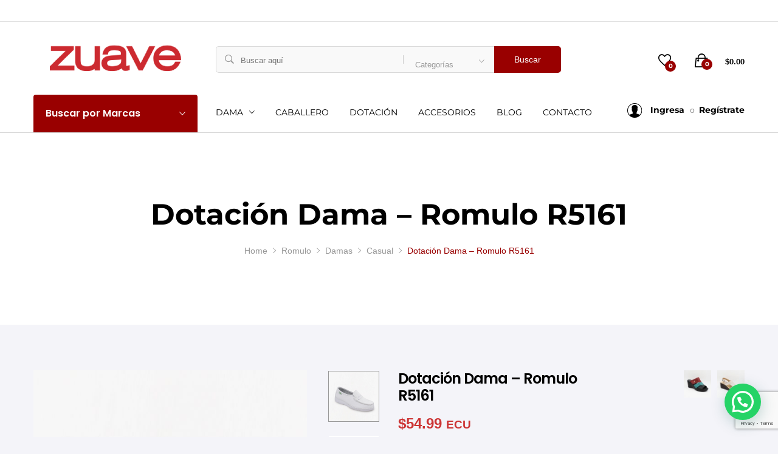

--- FILE ---
content_type: text/html; charset=UTF-8
request_url: https://zuave.net/product/casual-dama-romulo-r5161/
body_size: 188973
content:
<!DOCTYPE html>
<html dir="ltr" lang="es" prefix="og: https://ogp.me/ns#">
<head>
	<meta charset="UTF-8">
	<meta name="viewport" content="width=device-width, initial-scale=1">
	<link rel="pingback" href="https://zuave.net/xmlrpc.php">
<!-- Global site tag (gtag.js) - Google Analytics -->
<script async src="https://www.googletagmanager.com/gtag/js?id=UA-153994453-12"></script>
<script>
  window.dataLayer = window.dataLayer || [];
  function gtag(){dataLayer.push(arguments);}
  gtag('js', new Date());

  gtag('config', 'UA-153994453-12');
</script>
					<script>document.documentElement.className = document.documentElement.className + ' yes-js js_active js'</script>
			<title>Dotación Dama – Romulo R5161 - Zuave, Calzado Romulo y Calzado Suave</title>
	<style>img:is([sizes="auto" i], [sizes^="auto," i]) { contain-intrinsic-size: 3000px 1500px }</style>
	
		<!-- All in One SEO 4.9.3 - aioseo.com -->
	<meta name="robots" content="max-image-preview:large" />
	<link rel="canonical" href="https://zuave.net/product/casual-dama-romulo-r5161/" />
	<meta name="generator" content="All in One SEO (AIOSEO) 4.9.3" />
		<meta property="og:locale" content="es_ES" />
		<meta property="og:site_name" content="Zuave, Calzado Romulo y Calzado Suave - Comodidad y bienestar a tus pies - Ecuador, Quito" />
		<meta property="og:type" content="article" />
		<meta property="og:title" content="Dotación Dama – Romulo R5161 - Zuave, Calzado Romulo y Calzado Suave" />
		<meta property="og:url" content="https://zuave.net/product/casual-dama-romulo-r5161/" />
		<meta property="article:published_time" content="2020-05-06T16:54:35+00:00" />
		<meta property="article:modified_time" content="2025-12-23T16:02:42+00:00" />
		<meta name="twitter:card" content="summary" />
		<meta name="twitter:title" content="Dotación Dama – Romulo R5161 - Zuave, Calzado Romulo y Calzado Suave" />
		<script type="application/ld+json" class="aioseo-schema">
			{"@context":"https:\/\/schema.org","@graph":[{"@type":"BreadcrumbList","@id":"https:\/\/zuave.net\/product\/casual-dama-romulo-r5161\/#breadcrumblist","itemListElement":[{"@type":"ListItem","@id":"https:\/\/zuave.net#listItem","position":1,"name":"Inicio","item":"https:\/\/zuave.net","nextItem":{"@type":"ListItem","@id":"https:\/\/zuave.net\/tienda\/#listItem","name":"Tienda"}},{"@type":"ListItem","@id":"https:\/\/zuave.net\/tienda\/#listItem","position":2,"name":"Tienda","item":"https:\/\/zuave.net\/tienda\/","nextItem":{"@type":"ListItem","@id":"https:\/\/zuave.net\/product-category\/romulo\/#listItem","name":"Romulo"},"previousItem":{"@type":"ListItem","@id":"https:\/\/zuave.net#listItem","name":"Inicio"}},{"@type":"ListItem","@id":"https:\/\/zuave.net\/product-category\/romulo\/#listItem","position":3,"name":"Romulo","item":"https:\/\/zuave.net\/product-category\/romulo\/","nextItem":{"@type":"ListItem","@id":"https:\/\/zuave.net\/product-category\/romulo\/damas\/#listItem","name":"Damas"},"previousItem":{"@type":"ListItem","@id":"https:\/\/zuave.net\/tienda\/#listItem","name":"Tienda"}},{"@type":"ListItem","@id":"https:\/\/zuave.net\/product-category\/romulo\/damas\/#listItem","position":4,"name":"Damas","item":"https:\/\/zuave.net\/product-category\/romulo\/damas\/","nextItem":{"@type":"ListItem","@id":"https:\/\/zuave.net\/product-category\/romulo\/damas\/casual\/#listItem","name":"Casual"},"previousItem":{"@type":"ListItem","@id":"https:\/\/zuave.net\/product-category\/romulo\/#listItem","name":"Romulo"}},{"@type":"ListItem","@id":"https:\/\/zuave.net\/product-category\/romulo\/damas\/casual\/#listItem","position":5,"name":"Casual","item":"https:\/\/zuave.net\/product-category\/romulo\/damas\/casual\/","nextItem":{"@type":"ListItem","@id":"https:\/\/zuave.net\/product\/casual-dama-romulo-r5161\/#listItem","name":"Dotaci\u00f3n Dama  &#8211; Romulo R5161"},"previousItem":{"@type":"ListItem","@id":"https:\/\/zuave.net\/product-category\/romulo\/damas\/#listItem","name":"Damas"}},{"@type":"ListItem","@id":"https:\/\/zuave.net\/product\/casual-dama-romulo-r5161\/#listItem","position":6,"name":"Dotaci\u00f3n Dama  &#8211; Romulo R5161","previousItem":{"@type":"ListItem","@id":"https:\/\/zuave.net\/product-category\/romulo\/damas\/casual\/#listItem","name":"Casual"}}]},{"@type":"ItemPage","@id":"https:\/\/zuave.net\/product\/casual-dama-romulo-r5161\/#itempage","url":"https:\/\/zuave.net\/product\/casual-dama-romulo-r5161\/","name":"Dotaci\u00f3n Dama \u2013 Romulo R5161 - Zuave, Calzado Romulo y Calzado Suave","inLanguage":"es-VE","isPartOf":{"@id":"https:\/\/zuave.net\/#website"},"breadcrumb":{"@id":"https:\/\/zuave.net\/product\/casual-dama-romulo-r5161\/#breadcrumblist"},"image":{"@type":"ImageObject","url":"https:\/\/zuave.net\/wp-content\/uploads\/2020\/05\/5161-blanco-1.jpg","@id":"https:\/\/zuave.net\/product\/casual-dama-romulo-r5161\/#mainImage","width":640,"height":640},"primaryImageOfPage":{"@id":"https:\/\/zuave.net\/product\/casual-dama-romulo-r5161\/#mainImage"},"datePublished":"2020-05-06T11:54:35-05:00","dateModified":"2025-12-23T11:02:42-05:00"},{"@type":"Organization","@id":"https:\/\/zuave.net\/#organization","name":"Zuave, Calzado Romulo y Calzado Suave","description":"Comodidad y bienestar a tus pies - Ecuador, Quito","url":"https:\/\/zuave.net\/"},{"@type":"WebSite","@id":"https:\/\/zuave.net\/#website","url":"https:\/\/zuave.net\/","name":"Zuave, Calzado Romulo y Calzado Suave","description":"Comodidad y bienestar a tus pies - Ecuador, Quito","inLanguage":"es-VE","publisher":{"@id":"https:\/\/zuave.net\/#organization"}}]}
		</script>
		<!-- All in One SEO -->

<script>window._wca = window._wca || [];</script>
<link rel='dns-prefetch' href='//stats.wp.com' />
<link rel="alternate" type="application/rss+xml" title="Zuave, Calzado Romulo y Calzado Suave &raquo; Feed" href="https://zuave.net/feed/" />
<link rel="alternate" type="application/rss+xml" title="Zuave, Calzado Romulo y Calzado Suave &raquo; Feed de los comentarios" href="https://zuave.net/comments/feed/" />
<link rel="alternate" type="application/rss+xml" title="Zuave, Calzado Romulo y Calzado Suave &raquo; Comentario Dotación Dama  &#8211; Romulo R5161 del feed" href="https://zuave.net/product/casual-dama-romulo-r5161/feed/" />
<script type="text/javascript">
/* <![CDATA[ */
window._wpemojiSettings = {"baseUrl":"https:\/\/s.w.org\/images\/core\/emoji\/16.0.1\/72x72\/","ext":".png","svgUrl":"https:\/\/s.w.org\/images\/core\/emoji\/16.0.1\/svg\/","svgExt":".svg","source":{"concatemoji":"https:\/\/zuave.net\/wp-includes\/js\/wp-emoji-release.min.js?ver=6.8.3"}};
/*! This file is auto-generated */
!function(s,n){var o,i,e;function c(e){try{var t={supportTests:e,timestamp:(new Date).valueOf()};sessionStorage.setItem(o,JSON.stringify(t))}catch(e){}}function p(e,t,n){e.clearRect(0,0,e.canvas.width,e.canvas.height),e.fillText(t,0,0);var t=new Uint32Array(e.getImageData(0,0,e.canvas.width,e.canvas.height).data),a=(e.clearRect(0,0,e.canvas.width,e.canvas.height),e.fillText(n,0,0),new Uint32Array(e.getImageData(0,0,e.canvas.width,e.canvas.height).data));return t.every(function(e,t){return e===a[t]})}function u(e,t){e.clearRect(0,0,e.canvas.width,e.canvas.height),e.fillText(t,0,0);for(var n=e.getImageData(16,16,1,1),a=0;a<n.data.length;a++)if(0!==n.data[a])return!1;return!0}function f(e,t,n,a){switch(t){case"flag":return n(e,"\ud83c\udff3\ufe0f\u200d\u26a7\ufe0f","\ud83c\udff3\ufe0f\u200b\u26a7\ufe0f")?!1:!n(e,"\ud83c\udde8\ud83c\uddf6","\ud83c\udde8\u200b\ud83c\uddf6")&&!n(e,"\ud83c\udff4\udb40\udc67\udb40\udc62\udb40\udc65\udb40\udc6e\udb40\udc67\udb40\udc7f","\ud83c\udff4\u200b\udb40\udc67\u200b\udb40\udc62\u200b\udb40\udc65\u200b\udb40\udc6e\u200b\udb40\udc67\u200b\udb40\udc7f");case"emoji":return!a(e,"\ud83e\udedf")}return!1}function g(e,t,n,a){var r="undefined"!=typeof WorkerGlobalScope&&self instanceof WorkerGlobalScope?new OffscreenCanvas(300,150):s.createElement("canvas"),o=r.getContext("2d",{willReadFrequently:!0}),i=(o.textBaseline="top",o.font="600 32px Arial",{});return e.forEach(function(e){i[e]=t(o,e,n,a)}),i}function t(e){var t=s.createElement("script");t.src=e,t.defer=!0,s.head.appendChild(t)}"undefined"!=typeof Promise&&(o="wpEmojiSettingsSupports",i=["flag","emoji"],n.supports={everything:!0,everythingExceptFlag:!0},e=new Promise(function(e){s.addEventListener("DOMContentLoaded",e,{once:!0})}),new Promise(function(t){var n=function(){try{var e=JSON.parse(sessionStorage.getItem(o));if("object"==typeof e&&"number"==typeof e.timestamp&&(new Date).valueOf()<e.timestamp+604800&&"object"==typeof e.supportTests)return e.supportTests}catch(e){}return null}();if(!n){if("undefined"!=typeof Worker&&"undefined"!=typeof OffscreenCanvas&&"undefined"!=typeof URL&&URL.createObjectURL&&"undefined"!=typeof Blob)try{var e="postMessage("+g.toString()+"("+[JSON.stringify(i),f.toString(),p.toString(),u.toString()].join(",")+"));",a=new Blob([e],{type:"text/javascript"}),r=new Worker(URL.createObjectURL(a),{name:"wpTestEmojiSupports"});return void(r.onmessage=function(e){c(n=e.data),r.terminate(),t(n)})}catch(e){}c(n=g(i,f,p,u))}t(n)}).then(function(e){for(var t in e)n.supports[t]=e[t],n.supports.everything=n.supports.everything&&n.supports[t],"flag"!==t&&(n.supports.everythingExceptFlag=n.supports.everythingExceptFlag&&n.supports[t]);n.supports.everythingExceptFlag=n.supports.everythingExceptFlag&&!n.supports.flag,n.DOMReady=!1,n.readyCallback=function(){n.DOMReady=!0}}).then(function(){return e}).then(function(){var e;n.supports.everything||(n.readyCallback(),(e=n.source||{}).concatemoji?t(e.concatemoji):e.wpemoji&&e.twemoji&&(t(e.twemoji),t(e.wpemoji)))}))}((window,document),window._wpemojiSettings);
/* ]]> */
</script>
<link rel='stylesheet' id='wdp_cart-summary-css' href='https://zuave.net/wp-content/plugins/advanced-dynamic-pricing-for-woocommerce/BaseVersion/assets/css/cart-summary.css?ver=4.10.5' type='text/css' media='all' />
<link rel='stylesheet' id='dashicons-css' href='https://zuave.net/wp-includes/css/dashicons.min.css?ver=6.8.3' type='text/css' media='all' />
<style id='dashicons-inline-css' type='text/css'>
[data-font="Dashicons"]:before {font-family: 'Dashicons' !important;content: attr(data-icon) !important;speak: none !important;font-weight: normal !important;font-variant: normal !important;text-transform: none !important;line-height: 1 !important;font-style: normal !important;-webkit-font-smoothing: antialiased !important;-moz-osx-font-smoothing: grayscale !important;}
</style>
<link rel='stylesheet' id='thickbox-css' href='https://zuave.net/wp-includes/js/thickbox/thickbox.css?ver=6.8.3' type='text/css' media='all' />
<link rel='stylesheet' id='xt-icons-css' href='https://zuave.net/wp-content/plugins/xt-woo-variation-swatches/xt-framework/includes/customizer/controls/xt_icons/css/xt-icons.css?ver=2.5.5' type='text/css' media='all' />
<link rel='stylesheet' id='xt_framework_add-to-cart-css' href='https://zuave.net/wp-content/plugins/xt-woo-variation-swatches/xt-framework/includes/modules/add-to-cart/assets/css/add-to-cart.css?ver=2.5.5' type='text/css' media='all' />
<style id='wp-emoji-styles-inline-css' type='text/css'>

	img.wp-smiley, img.emoji {
		display: inline !important;
		border: none !important;
		box-shadow: none !important;
		height: 1em !important;
		width: 1em !important;
		margin: 0 0.07em !important;
		vertical-align: -0.1em !important;
		background: none !important;
		padding: 0 !important;
	}
</style>
<link rel='stylesheet' id='wp-block-library-css' href='https://zuave.net/wp-includes/css/dist/block-library/style.min.css?ver=6.8.3' type='text/css' media='all' />
<style id='wp-block-library-theme-inline-css' type='text/css'>
.wp-block-audio :where(figcaption){color:#555;font-size:13px;text-align:center}.is-dark-theme .wp-block-audio :where(figcaption){color:#ffffffa6}.wp-block-audio{margin:0 0 1em}.wp-block-code{border:1px solid #ccc;border-radius:4px;font-family:Menlo,Consolas,monaco,monospace;padding:.8em 1em}.wp-block-embed :where(figcaption){color:#555;font-size:13px;text-align:center}.is-dark-theme .wp-block-embed :where(figcaption){color:#ffffffa6}.wp-block-embed{margin:0 0 1em}.blocks-gallery-caption{color:#555;font-size:13px;text-align:center}.is-dark-theme .blocks-gallery-caption{color:#ffffffa6}:root :where(.wp-block-image figcaption){color:#555;font-size:13px;text-align:center}.is-dark-theme :root :where(.wp-block-image figcaption){color:#ffffffa6}.wp-block-image{margin:0 0 1em}.wp-block-pullquote{border-bottom:4px solid;border-top:4px solid;color:currentColor;margin-bottom:1.75em}.wp-block-pullquote cite,.wp-block-pullquote footer,.wp-block-pullquote__citation{color:currentColor;font-size:.8125em;font-style:normal;text-transform:uppercase}.wp-block-quote{border-left:.25em solid;margin:0 0 1.75em;padding-left:1em}.wp-block-quote cite,.wp-block-quote footer{color:currentColor;font-size:.8125em;font-style:normal;position:relative}.wp-block-quote:where(.has-text-align-right){border-left:none;border-right:.25em solid;padding-left:0;padding-right:1em}.wp-block-quote:where(.has-text-align-center){border:none;padding-left:0}.wp-block-quote.is-large,.wp-block-quote.is-style-large,.wp-block-quote:where(.is-style-plain){border:none}.wp-block-search .wp-block-search__label{font-weight:700}.wp-block-search__button{border:1px solid #ccc;padding:.375em .625em}:where(.wp-block-group.has-background){padding:1.25em 2.375em}.wp-block-separator.has-css-opacity{opacity:.4}.wp-block-separator{border:none;border-bottom:2px solid;margin-left:auto;margin-right:auto}.wp-block-separator.has-alpha-channel-opacity{opacity:1}.wp-block-separator:not(.is-style-wide):not(.is-style-dots){width:100px}.wp-block-separator.has-background:not(.is-style-dots){border-bottom:none;height:1px}.wp-block-separator.has-background:not(.is-style-wide):not(.is-style-dots){height:2px}.wp-block-table{margin:0 0 1em}.wp-block-table td,.wp-block-table th{word-break:normal}.wp-block-table :where(figcaption){color:#555;font-size:13px;text-align:center}.is-dark-theme .wp-block-table :where(figcaption){color:#ffffffa6}.wp-block-video :where(figcaption){color:#555;font-size:13px;text-align:center}.is-dark-theme .wp-block-video :where(figcaption){color:#ffffffa6}.wp-block-video{margin:0 0 1em}:root :where(.wp-block-template-part.has-background){margin-bottom:0;margin-top:0;padding:1.25em 2.375em}
</style>
<style id='classic-theme-styles-inline-css' type='text/css'>
/*! This file is auto-generated */
.wp-block-button__link{color:#fff;background-color:#32373c;border-radius:9999px;box-shadow:none;text-decoration:none;padding:calc(.667em + 2px) calc(1.333em + 2px);font-size:1.125em}.wp-block-file__button{background:#32373c;color:#fff;text-decoration:none}
</style>
<link rel='stylesheet' id='aioseo/css/src/vue/standalone/blocks/table-of-contents/global.scss-css' href='https://zuave.net/wp-content/plugins/all-in-one-seo-pack/dist/Lite/assets/css/table-of-contents/global.e90f6d47.css?ver=4.9.3' type='text/css' media='all' />
<link rel='stylesheet' id='mediaelement-css' href='https://zuave.net/wp-includes/js/mediaelement/mediaelementplayer-legacy.min.css?ver=4.2.17' type='text/css' media='all' />
<link rel='stylesheet' id='wp-mediaelement-css' href='https://zuave.net/wp-includes/js/mediaelement/wp-mediaelement.min.css?ver=6.8.3' type='text/css' media='all' />
<style id='jetpack-sharing-buttons-style-inline-css' type='text/css'>
.jetpack-sharing-buttons__services-list{display:flex;flex-direction:row;flex-wrap:wrap;gap:0;list-style-type:none;margin:5px;padding:0}.jetpack-sharing-buttons__services-list.has-small-icon-size{font-size:12px}.jetpack-sharing-buttons__services-list.has-normal-icon-size{font-size:16px}.jetpack-sharing-buttons__services-list.has-large-icon-size{font-size:24px}.jetpack-sharing-buttons__services-list.has-huge-icon-size{font-size:36px}@media print{.jetpack-sharing-buttons__services-list{display:none!important}}.editor-styles-wrapper .wp-block-jetpack-sharing-buttons{gap:0;padding-inline-start:0}ul.jetpack-sharing-buttons__services-list.has-background{padding:1.25em 2.375em}
</style>
<style id='joinchat-button-style-inline-css' type='text/css'>
.wp-block-joinchat-button{border:none!important;text-align:center}.wp-block-joinchat-button figure{display:table;margin:0 auto;padding:0}.wp-block-joinchat-button figcaption{font:normal normal 400 .6em/2em var(--wp--preset--font-family--system-font,sans-serif);margin:0;padding:0}.wp-block-joinchat-button .joinchat-button__qr{background-color:#fff;border:6px solid #25d366;border-radius:30px;box-sizing:content-box;display:block;height:200px;margin:auto;overflow:hidden;padding:10px;width:200px}.wp-block-joinchat-button .joinchat-button__qr canvas,.wp-block-joinchat-button .joinchat-button__qr img{display:block;margin:auto}.wp-block-joinchat-button .joinchat-button__link{align-items:center;background-color:#25d366;border:6px solid #25d366;border-radius:30px;display:inline-flex;flex-flow:row nowrap;justify-content:center;line-height:1.25em;margin:0 auto;text-decoration:none}.wp-block-joinchat-button .joinchat-button__link:before{background:transparent var(--joinchat-ico) no-repeat center;background-size:100%;content:"";display:block;height:1.5em;margin:-.75em .75em -.75em 0;width:1.5em}.wp-block-joinchat-button figure+.joinchat-button__link{margin-top:10px}@media (orientation:landscape)and (min-height:481px),(orientation:portrait)and (min-width:481px){.wp-block-joinchat-button.joinchat-button--qr-only figure+.joinchat-button__link{display:none}}@media (max-width:480px),(orientation:landscape)and (max-height:480px){.wp-block-joinchat-button figure{display:none}}

</style>
<link rel='stylesheet' id='jquery-selectBox-css' href='https://zuave.net/wp-content/plugins/yith-woocommerce-wishlist/assets/css/jquery.selectBox.css?ver=1.2.0' type='text/css' media='all' />
<link rel='stylesheet' id='woocommerce_prettyPhoto_css-css' href='//zuave.net/wp-content/plugins/woocommerce/assets/css/prettyPhoto.css?ver=3.1.6' type='text/css' media='all' />
<link rel='stylesheet' id='yith-wcwl-main-css' href='https://zuave.net/wp-content/plugins/yith-woocommerce-wishlist/assets/css/style.css?ver=4.12.0' type='text/css' media='all' />
<style id='yith-wcwl-main-inline-css' type='text/css'>
 :root { --rounded-corners-radius: 16px; --add-to-cart-rounded-corners-radius: 16px; --color-headers-background: #F4F4F4; --feedback-duration: 3s } 
 :root { --rounded-corners-radius: 16px; --add-to-cart-rounded-corners-radius: 16px; --color-headers-background: #F4F4F4; --feedback-duration: 3s } 
</style>
<style id='global-styles-inline-css' type='text/css'>
:root{--wp--preset--aspect-ratio--square: 1;--wp--preset--aspect-ratio--4-3: 4/3;--wp--preset--aspect-ratio--3-4: 3/4;--wp--preset--aspect-ratio--3-2: 3/2;--wp--preset--aspect-ratio--2-3: 2/3;--wp--preset--aspect-ratio--16-9: 16/9;--wp--preset--aspect-ratio--9-16: 9/16;--wp--preset--color--black: #000000;--wp--preset--color--cyan-bluish-gray: #abb8c3;--wp--preset--color--white: #ffffff;--wp--preset--color--pale-pink: #f78da7;--wp--preset--color--vivid-red: #cf2e2e;--wp--preset--color--luminous-vivid-orange: #ff6900;--wp--preset--color--luminous-vivid-amber: #fcb900;--wp--preset--color--light-green-cyan: #7bdcb5;--wp--preset--color--vivid-green-cyan: #00d084;--wp--preset--color--pale-cyan-blue: #8ed1fc;--wp--preset--color--vivid-cyan-blue: #0693e3;--wp--preset--color--vivid-purple: #9b51e0;--wp--preset--gradient--vivid-cyan-blue-to-vivid-purple: linear-gradient(135deg,rgba(6,147,227,1) 0%,rgb(155,81,224) 100%);--wp--preset--gradient--light-green-cyan-to-vivid-green-cyan: linear-gradient(135deg,rgb(122,220,180) 0%,rgb(0,208,130) 100%);--wp--preset--gradient--luminous-vivid-amber-to-luminous-vivid-orange: linear-gradient(135deg,rgba(252,185,0,1) 0%,rgba(255,105,0,1) 100%);--wp--preset--gradient--luminous-vivid-orange-to-vivid-red: linear-gradient(135deg,rgba(255,105,0,1) 0%,rgb(207,46,46) 100%);--wp--preset--gradient--very-light-gray-to-cyan-bluish-gray: linear-gradient(135deg,rgb(238,238,238) 0%,rgb(169,184,195) 100%);--wp--preset--gradient--cool-to-warm-spectrum: linear-gradient(135deg,rgb(74,234,220) 0%,rgb(151,120,209) 20%,rgb(207,42,186) 40%,rgb(238,44,130) 60%,rgb(251,105,98) 80%,rgb(254,248,76) 100%);--wp--preset--gradient--blush-light-purple: linear-gradient(135deg,rgb(255,206,236) 0%,rgb(152,150,240) 100%);--wp--preset--gradient--blush-bordeaux: linear-gradient(135deg,rgb(254,205,165) 0%,rgb(254,45,45) 50%,rgb(107,0,62) 100%);--wp--preset--gradient--luminous-dusk: linear-gradient(135deg,rgb(255,203,112) 0%,rgb(199,81,192) 50%,rgb(65,88,208) 100%);--wp--preset--gradient--pale-ocean: linear-gradient(135deg,rgb(255,245,203) 0%,rgb(182,227,212) 50%,rgb(51,167,181) 100%);--wp--preset--gradient--electric-grass: linear-gradient(135deg,rgb(202,248,128) 0%,rgb(113,206,126) 100%);--wp--preset--gradient--midnight: linear-gradient(135deg,rgb(2,3,129) 0%,rgb(40,116,252) 100%);--wp--preset--font-size--small: 13px;--wp--preset--font-size--medium: 20px;--wp--preset--font-size--large: 36px;--wp--preset--font-size--x-large: 42px;--wp--preset--spacing--20: 0.44rem;--wp--preset--spacing--30: 0.67rem;--wp--preset--spacing--40: 1rem;--wp--preset--spacing--50: 1.5rem;--wp--preset--spacing--60: 2.25rem;--wp--preset--spacing--70: 3.38rem;--wp--preset--spacing--80: 5.06rem;--wp--preset--shadow--natural: 6px 6px 9px rgba(0, 0, 0, 0.2);--wp--preset--shadow--deep: 12px 12px 50px rgba(0, 0, 0, 0.4);--wp--preset--shadow--sharp: 6px 6px 0px rgba(0, 0, 0, 0.2);--wp--preset--shadow--outlined: 6px 6px 0px -3px rgba(255, 255, 255, 1), 6px 6px rgba(0, 0, 0, 1);--wp--preset--shadow--crisp: 6px 6px 0px rgba(0, 0, 0, 1);}:where(.is-layout-flex){gap: 0.5em;}:where(.is-layout-grid){gap: 0.5em;}body .is-layout-flex{display: flex;}.is-layout-flex{flex-wrap: wrap;align-items: center;}.is-layout-flex > :is(*, div){margin: 0;}body .is-layout-grid{display: grid;}.is-layout-grid > :is(*, div){margin: 0;}:where(.wp-block-columns.is-layout-flex){gap: 2em;}:where(.wp-block-columns.is-layout-grid){gap: 2em;}:where(.wp-block-post-template.is-layout-flex){gap: 1.25em;}:where(.wp-block-post-template.is-layout-grid){gap: 1.25em;}.has-black-color{color: var(--wp--preset--color--black) !important;}.has-cyan-bluish-gray-color{color: var(--wp--preset--color--cyan-bluish-gray) !important;}.has-white-color{color: var(--wp--preset--color--white) !important;}.has-pale-pink-color{color: var(--wp--preset--color--pale-pink) !important;}.has-vivid-red-color{color: var(--wp--preset--color--vivid-red) !important;}.has-luminous-vivid-orange-color{color: var(--wp--preset--color--luminous-vivid-orange) !important;}.has-luminous-vivid-amber-color{color: var(--wp--preset--color--luminous-vivid-amber) !important;}.has-light-green-cyan-color{color: var(--wp--preset--color--light-green-cyan) !important;}.has-vivid-green-cyan-color{color: var(--wp--preset--color--vivid-green-cyan) !important;}.has-pale-cyan-blue-color{color: var(--wp--preset--color--pale-cyan-blue) !important;}.has-vivid-cyan-blue-color{color: var(--wp--preset--color--vivid-cyan-blue) !important;}.has-vivid-purple-color{color: var(--wp--preset--color--vivid-purple) !important;}.has-black-background-color{background-color: var(--wp--preset--color--black) !important;}.has-cyan-bluish-gray-background-color{background-color: var(--wp--preset--color--cyan-bluish-gray) !important;}.has-white-background-color{background-color: var(--wp--preset--color--white) !important;}.has-pale-pink-background-color{background-color: var(--wp--preset--color--pale-pink) !important;}.has-vivid-red-background-color{background-color: var(--wp--preset--color--vivid-red) !important;}.has-luminous-vivid-orange-background-color{background-color: var(--wp--preset--color--luminous-vivid-orange) !important;}.has-luminous-vivid-amber-background-color{background-color: var(--wp--preset--color--luminous-vivid-amber) !important;}.has-light-green-cyan-background-color{background-color: var(--wp--preset--color--light-green-cyan) !important;}.has-vivid-green-cyan-background-color{background-color: var(--wp--preset--color--vivid-green-cyan) !important;}.has-pale-cyan-blue-background-color{background-color: var(--wp--preset--color--pale-cyan-blue) !important;}.has-vivid-cyan-blue-background-color{background-color: var(--wp--preset--color--vivid-cyan-blue) !important;}.has-vivid-purple-background-color{background-color: var(--wp--preset--color--vivid-purple) !important;}.has-black-border-color{border-color: var(--wp--preset--color--black) !important;}.has-cyan-bluish-gray-border-color{border-color: var(--wp--preset--color--cyan-bluish-gray) !important;}.has-white-border-color{border-color: var(--wp--preset--color--white) !important;}.has-pale-pink-border-color{border-color: var(--wp--preset--color--pale-pink) !important;}.has-vivid-red-border-color{border-color: var(--wp--preset--color--vivid-red) !important;}.has-luminous-vivid-orange-border-color{border-color: var(--wp--preset--color--luminous-vivid-orange) !important;}.has-luminous-vivid-amber-border-color{border-color: var(--wp--preset--color--luminous-vivid-amber) !important;}.has-light-green-cyan-border-color{border-color: var(--wp--preset--color--light-green-cyan) !important;}.has-vivid-green-cyan-border-color{border-color: var(--wp--preset--color--vivid-green-cyan) !important;}.has-pale-cyan-blue-border-color{border-color: var(--wp--preset--color--pale-cyan-blue) !important;}.has-vivid-cyan-blue-border-color{border-color: var(--wp--preset--color--vivid-cyan-blue) !important;}.has-vivid-purple-border-color{border-color: var(--wp--preset--color--vivid-purple) !important;}.has-vivid-cyan-blue-to-vivid-purple-gradient-background{background: var(--wp--preset--gradient--vivid-cyan-blue-to-vivid-purple) !important;}.has-light-green-cyan-to-vivid-green-cyan-gradient-background{background: var(--wp--preset--gradient--light-green-cyan-to-vivid-green-cyan) !important;}.has-luminous-vivid-amber-to-luminous-vivid-orange-gradient-background{background: var(--wp--preset--gradient--luminous-vivid-amber-to-luminous-vivid-orange) !important;}.has-luminous-vivid-orange-to-vivid-red-gradient-background{background: var(--wp--preset--gradient--luminous-vivid-orange-to-vivid-red) !important;}.has-very-light-gray-to-cyan-bluish-gray-gradient-background{background: var(--wp--preset--gradient--very-light-gray-to-cyan-bluish-gray) !important;}.has-cool-to-warm-spectrum-gradient-background{background: var(--wp--preset--gradient--cool-to-warm-spectrum) !important;}.has-blush-light-purple-gradient-background{background: var(--wp--preset--gradient--blush-light-purple) !important;}.has-blush-bordeaux-gradient-background{background: var(--wp--preset--gradient--blush-bordeaux) !important;}.has-luminous-dusk-gradient-background{background: var(--wp--preset--gradient--luminous-dusk) !important;}.has-pale-ocean-gradient-background{background: var(--wp--preset--gradient--pale-ocean) !important;}.has-electric-grass-gradient-background{background: var(--wp--preset--gradient--electric-grass) !important;}.has-midnight-gradient-background{background: var(--wp--preset--gradient--midnight) !important;}.has-small-font-size{font-size: var(--wp--preset--font-size--small) !important;}.has-medium-font-size{font-size: var(--wp--preset--font-size--medium) !important;}.has-large-font-size{font-size: var(--wp--preset--font-size--large) !important;}.has-x-large-font-size{font-size: var(--wp--preset--font-size--x-large) !important;}
:where(.wp-block-post-template.is-layout-flex){gap: 1.25em;}:where(.wp-block-post-template.is-layout-grid){gap: 1.25em;}
:where(.wp-block-columns.is-layout-flex){gap: 2em;}:where(.wp-block-columns.is-layout-grid){gap: 2em;}
:root :where(.wp-block-pullquote){font-size: 1.5em;line-height: 1.6;}
</style>
<link rel='stylesheet' id='contact-form-7-css' href='https://zuave.net/wp-content/plugins/contact-form-7/includes/css/styles.css?ver=6.1.4' type='text/css' media='all' />
<link rel='stylesheet' id='rs-plugin-settings-css' href='https://zuave.net/wp-content/plugins/revslider/public/assets/css/rs6.css?ver=6.2.1' type='text/css' media='all' />
<style id='rs-plugin-settings-inline-css' type='text/css'>
#rs-demo-id {}
</style>
<link rel='stylesheet' id='woocommerce-general-css' href='https://zuave.net/wp-content/plugins/woocommerce/assets/css/woocommerce.css?ver=10.4.3' type='text/css' media='all' />
<style id='woocommerce-inline-inline-css' type='text/css'>
.woocommerce form .form-row .required { visibility: visible; }
</style>
<link rel='stylesheet' id='xtfw_notice-css' href='https://zuave.net/wp-content/plugins/xt-woo-variation-swatches/xt-framework/includes/notices/assets/css/frontend-notices.css?ver=2.5.5' type='text/css' media='all' />
<link rel='stylesheet' id='xt-woo-variation-swatches-css' href='https://zuave.net/wp-content/plugins/xt-woo-variation-swatches/public/assets/css/frontend.css?ver=1.9.7' type='text/css' media='all' />
<link rel='stylesheet' id='mrbara-fonts-css' href='https://fonts.googleapis.com/css?family=Montserrat%3A400%2C700%7CPoppins%3A400%2C600%2C500%2C300%2C700%7COswald%3A400%2C300%2C700%7COpen+Sans%3A300%2C400%2C600%2C700%2C800%7CPrata%3A400%2C700&#038;subset=latin%2Clatin-ext&#038;ver=20160802' type='text/css' media='all' />
<link rel='stylesheet' id='font-awesome-css' href='https://zuave.net/wp-content/themes/mrbara/css/font-awesome.min.css?ver=4.3' type='text/css' media='all' />
<style id='font-awesome-inline-css' type='text/css'>
[data-font="FontAwesome"]:before {font-family: 'FontAwesome' !important;content: attr(data-icon) !important;speak: none !important;font-weight: normal !important;font-variant: normal !important;text-transform: none !important;line-height: 1 !important;font-style: normal !important;-webkit-font-smoothing: antialiased !important;-moz-osx-font-smoothing: grayscale !important;}
</style>
<link rel='stylesheet' id='ionicons-css' href='https://zuave.net/wp-content/themes/mrbara/css/ionicons.min.css?ver=2.0' type='text/css' media='all' />
<link rel='stylesheet' id='eleganticons-css' href='https://zuave.net/wp-content/themes/mrbara/css/eleganticons.css?ver=1.0' type='text/css' media='all' />
<link rel='stylesheet' id='linearicons-css' href='https://zuave.net/wp-content/themes/mrbara/css/linearicons.css?ver=1.0' type='text/css' media='all' />
<link rel='stylesheet' id='bootstrap-css' href='https://zuave.net/wp-content/themes/mrbara/css/bootstrap.min.css?ver=3.3.2' type='text/css' media='all' />
<link rel='stylesheet' id='mrbara-css' href='https://zuave.net/wp-content/themes/mrbara/style.css?ver=20161116' type='text/css' media='all' />
<style id='mrbara-inline-css' type='text/css'>
.i-icon{
color:#cc2a30 !important
}
.subtitle{
font-size:13px!important;
}
.products-found{
display:none!important;
}

.woocommerce-tabs {
display:none!important;
}

/*DAMAS*/
.term-damas #nav_menu-14, #nav_menu-12, #nav_menu-10, #menu-gentlemen_cat, #nav_menu-18
 {
display:none!important;
}

.term-damas #nav_menu-8 {
display:block!important;
}

.term-damas .talla-caballeros {
display:none!important;
}

/*Damas BOTIN-BOTA*/

.term-botin-bota #nav_menu-14, #nav_menu-12, #nav_menu-10, #menu-gentlemen_cat, #nav_menu-18
 {
display:none!important;
}

.term-botin-bota #nav_menu-8 {
display:block!important;
}

.term-botin-bota .talla-caballeros {
display:none!important;
}

/*Damas Casual*/

.term-casual #nav_menu-14, #nav_menu-12, #nav_menu-10, #menu-gentlemen_cat, #nav_menu-18
 {
display:none!important;
}

.term-casual #nav_menu-8 {
display:block!important;
}

.term-casual .talla-caballeros {
display:none!important;
}

/*Damas Sandalia-Sueco*/
.term-sandalia-sueco #nav_menu-14, #nav_menu-12, #nav_menu-10, #menu-gentlemen_cat, #nav_menu-18
 {
display:none!important;
}

.term-sandalia-sueco #nav_menu-8 {
display:block!important;
}

.term-sandalia-sueco .talla-caballeros {
display:none!important;
}

/*Damas TACON*/
.term-tacon #nav_menu-14, #nav_menu-12, #nav_menu-10, #menu-gentlemen_cat, #nav_menu-18
 {
display:none!important;
}

.term-tacon #nav_menu-8 {
display:block!important;
}

.term-tacon .talla-caballeros {
display:none!important;
}

/*Damas Dotacion Medico*/
.term-dotacion-medico #nav_menu-14, #nav_menu-12, #nav_menu-10, #menu-gentlemen_cat, #nav_menu-18
 {
display:none!important;
}

.term-dotacion-medico #nav_menu-8 {
display:block!important;
}

.term-dotacion-medico .talla-caballeros {
display:none!important;
}

/*Damas Textil Pantuflas*/
.term-textil-pantuflas #nav_menu-14, #nav_menu-12, #nav_menu-10, #menu-gentlemen_cat, #nav_menu-18
 {
display:none!important;
}

.term-textil-pantuflas #nav_menu-8 {
display:block!important;
}

.term-textil-pantuflas .talla-caballeros {
display:none!important;
}


/*CABALLERO*/
.term-caballero  #nav_menu-12
 {
display:block!important;
}

.term-caballero #nav_menu-14, #nav_menu-8, #menu-gentlemen_cat {
display:none!important;
}

.term-caballero .talla-dama
{
display:none!important;
}

/*CABALLERO BOTA*/
.term-bota  #nav_menu-12
 {
display:block!important;
}

.term-bota #nav_menu-14, #nav_menu-8, #menu-gentlemen_cat {
display:none!important;
}

.term-bota .talla-dama
{
display:none!important;
}

/*CABALLERO CASUAL*/
.term-casual-romulus-caballero  #nav_menu-12
 {
display:block!important;
}

.term-casual-romulus-caballero #nav_menu-14, #nav_menu-8, #menu-gentlemen_cat {
display:none!important;
}

.term-casual-romulus-caballero .talla-dama
{
display:none!important;
}
/*CABALLERO TEXTILSANDALIA*/
.term-textil-sandalia  #nav_menu-12
 {
display:block!important;
}

.term-textil-sandalia #nav_menu-14, #nav_menu-8, #menu-gentlemen_cat {
display:none!important;
}

.term-textil-sandalia .talla-dama
{
display:none!important;
}
/*CABALLERO DOTACION*/
.term-dotacion-caballeros  #nav_menu-12
 {
display:block!important;
}

.term-dotacion-caballeros #nav_menu-14, #nav_menu-8, #menu-gentlemen_cat {
display:none!important;
}

.term-dotacion-caballeros .talla-dama
{
display:none!important;
}

/*accesorios*/
.term-accesorios .talla-dama{
display:none!important;
}
.term-accesorios .talla-caballeros{
display:none!important;
}
/*aqui*/
.term-accesorios .color{
display:none!important;
}

/*accesorios Cuidado del pie*/
.term-cuidado-del-pie .talla-dama{
display:none!important;
}
.term-cuidado-del-pie .talla-caballeros{
display:none!important;
}

.term-cuidado-del-pie .color{
display:none!important;
}
/*accesorios Medias salud varices*/
.term-medias-salud-varices .talla-dama{
display:none!important;
}
.term-medias-salud-varices .talla-caballeros{
display:none!important;
}
.term-medias-salud-varices .color{
display:none!important;
}

/*Productos para calzado accesorios*/
.term-productos-para-calzado .talla-dama{
display:none!important;
}
.term-productos-para-calzado .talla-caballeros{
display:none!important;
}
.term-productos-para-calzado .color{
display:none!important;
}
/*dotaciones*/
.term-dotacion-global #nav_menu-14{
display:none!important;
}
.term-dotacion-global .talla-dama, .talla-caballeros{
display:block!important;
}

.term-dotacion-global #nav_menu-18{
display:block!important;
}

/* MARCA ROMULUS*/
.term-romulus-caballero  #nav_menu-12
 {
display:block!important;
}

.term-romulus-caballero #nav_menu-14, #nav_menu-8, #menu-gentlemen_cat {
display:none!important;
}

.term-romulus-caballero .talla-dama
{
display:none!important;
}

/* MARCA ROMULO*/
.term-romulo #nav_menu-14, #nav_menu-12, #nav_menu-10, #menu-gentlemen_cat, #nav_menu-18
 {
display:none!important;
}

.term-romulo #nav_menu-8 {
display:block!important;
}

.term-romulo .talla-caballeros {
display:none!important;
}

/*CRUZ VERDE*/
.term-cruz-verde #nav_menu-14, #nav_menu-12, #nav_menu-10, #menu-gentlemen_cat, #nav_menu-18
 {
display:none!important;
}

.term-cruz-verde #nav_menu-8 {
display:block!important;
}

.term-cruz-verde .talla-caballeros {
display:none!important;
}
/*formulario*/
.newsletter-popup .newletter-content .n-form input[type="text"] {
    width: 85%;
    height: 50px;
    line-height: 60px;
    background-color: #f3f3f3;
    padding: 0px 50px 0 30px;
    border: none;
    border-radius: 15px;
}
.newsletter-popup .newletter-content .n-form input[type="email"] {
    width: 85%;
    height: 50px;
    line-height: 60px;
    background-color: #f3f3f3;
    padding: 0px 50px 0 30px;
    border: none;
    border-radius: 15px;
}

.newsletter-popup.newsletter-2 .newletter-content .n-form input[type="text"] {
    text-align: center;
    margin-bottom: 4px!important;
}

.newsletter-popup.newsletter-2 .newletter-content .n-form input[type="email"] {
    text-align: center;
    margin-bottom: 4px!IMPORTANT;
}
/*popup*/
.newsletter-popup.newsletter-2 .n-image {
    position: absolute;
    right: 0px;
    bottom: 30px!important;
    margin-bottom: 0;
}

.newsletter-popup .modal-content {
    border-radius: 10px;
    width: 80%!important;
}

.newsletter-popup .newletter-content .n-title {
    font-size: 14px;
    color: #900;}

.newsletter-popup.newsletter-2 .newletter-content .n-form input[type="submit"] {
margin-top: 5px;}

/*PURA +
.term-pura .talla-dama{
display:none!important;
}
.term-pura .talla-caballeros{
display:none!important;
}
.term-pura .color{
display:none!important;
}

.woocommerce .woocommerce-message {
    border: none;
    background-color: #2271b1!important;
    color: #eeeeee!important;
    font-size: 19px!important;
    padding: 20px 30px 20px 120px !important;
}

</style>
<link rel='stylesheet' id='mrbara-responsive-css' href='https://zuave.net/wp-content/themes/mrbara/css/responsive.css?ver=20161116' type='text/css' media='all' />
<link rel='stylesheet' id='photoswipe-css' href='https://zuave.net/wp-content/plugins/woocommerce/assets/css/photoswipe/photoswipe.min.css?ver=10.4.3' type='text/css' media='all' />
<link rel='stylesheet' id='photoswipe-default-skin-css' href='https://zuave.net/wp-content/plugins/woocommerce/assets/css/photoswipe/default-skin/default-skin.min.css?ver=10.4.3' type='text/css' media='all' />
<link rel='stylesheet' id='mrbara-shortcodes-css' href='https://zuave.net/wp-content/plugins/mrbara-vc-addons//assets/css/frontend.css?ver=20161115' type='text/css' media='all' />
<link rel='stylesheet' id='mrbara-shortcodes-responsive-css' href='https://zuave.net/wp-content/plugins/mrbara-vc-addons//assets/css/responsive.css?ver=20161116' type='text/css' media='all' />
<link rel='stylesheet' id='soopf-css' href='https://zuave.net/wp-content/plugins/soo-product-filter/assets/css/frontend.css?ver=20160623' type='text/css' media='all' />
<link rel='stylesheet' id='soopas-frontend-css' href='https://zuave.net/wp-content/plugins/soo-product-attribute-swatches/assets/css/frontend.css?ver=20160615' type='text/css' media='all' />
<link rel='stylesheet' id='mrbara-child-style-css' href='https://zuave.net/wp-content/themes/mrbara-child/style.css?ver=6.8.3' type='text/css' media='all' />
<link rel='stylesheet' id='wdp_pricing-table-css' href='https://zuave.net/wp-content/plugins/advanced-dynamic-pricing-for-woocommerce/BaseVersion/assets/css/pricing-table.css?ver=4.10.5' type='text/css' media='all' />
<link rel='stylesheet' id='wdp_deals-table-css' href='https://zuave.net/wp-content/plugins/advanced-dynamic-pricing-for-woocommerce/BaseVersion/assets/css/deals-table.css?ver=4.10.5' type='text/css' media='all' />
<script type="text/template" id="tmpl-variation-template">
	<div class="woocommerce-variation-description">{{{ data.variation.variation_description }}}</div>
	<div class="woocommerce-variation-price">{{{ data.variation.price_html }}}</div>
	<div class="woocommerce-variation-availability">{{{ data.variation.availability_html }}}</div>
</script>
<script type="text/template" id="tmpl-unavailable-variation-template">
	<p role="alert">Lo sentimos, este producto no está disponible. Por favor elige otra combinación.</p>
</script>
<script type="text/javascript" src="https://zuave.net/wp-includes/js/jquery/jquery.min.js?ver=3.7.1" id="jquery-core-js"></script>
<script type="text/javascript" src="https://zuave.net/wp-includes/js/jquery/jquery-migrate.min.js?ver=3.4.1" id="jquery-migrate-js"></script>
<script type="text/javascript" id="xtfw-inline-js-after">
/* <![CDATA[ */
                    window.XT = (typeof window.XT !== "undefined") ? window.XT : {};
        
                    XT.isTouchDevice = function () {
                        return ("ontouchstart" in document.documentElement);
                    };
                    
                    (function( $ ) {
                        if (XT.isTouchDevice()) {
                            $("html").addClass("xtfw-touchevents");
                        }else{        
                            $("html").addClass("xtfw-no-touchevents");
                        }
                    })( jQuery );
                
/* ]]> */
</script>
<script type="text/javascript" src="https://zuave.net/wp-content/plugins/xt-woo-variation-swatches/xt-framework/assets/js/jquery.ajaxqueue-min.js?ver=2.5.5" id="xt-jquery-ajaxqueue-js"></script>
<script type="text/javascript" src="https://zuave.net/wp-content/plugins/woocommerce/assets/js/jquery-blockui/jquery.blockUI.min.js?ver=2.7.0-wc.10.4.3" id="wc-jquery-blockui-js" data-wp-strategy="defer"></script>
<script type="text/javascript" id="wc-add-to-cart-js-extra">
/* <![CDATA[ */
var wc_add_to_cart_params = {"ajax_url":"\/wp-admin\/admin-ajax.php","wc_ajax_url":"\/?wc-ajax=%%endpoint%%","i18n_view_cart":"Ver carrito","cart_url":"https:\/\/zuave.net\/cart\/","is_cart":"","cart_redirect_after_add":"no"};
/* ]]> */
</script>
<script type="text/javascript" src="https://zuave.net/wp-content/plugins/woocommerce/assets/js/frontend/add-to-cart.min.js?ver=10.4.3" id="wc-add-to-cart-js" data-wp-strategy="defer"></script>
<script type="text/javascript" id="xt_framework_add-to-cart-js-extra">
/* <![CDATA[ */
var XT_ATC = {"customizerConfigId":"xt_framework_add-to-cart","ajaxUrl":"https:\/\/zuave.net\/?wc-ajax=%%endpoint%%","ajaxAddToCart":"1","ajaxSinglePageAddToCart":"1","singleRefreshFragments":"","singleScrollToNotice":"1","singleScrollToNoticeTimeout":"","isProductPage":"1","overrideSpinner":"1","spinnerIcon":"xt_icon-spinner2","checkmarkIcon":"xt_icon-checkmark","redirectionEnabled":"","redirectionTo":"https:\/\/zuave.net\/cart\/"};
/* ]]> */
</script>
<script type="text/javascript" src="https://zuave.net/wp-content/plugins/xt-woo-variation-swatches/xt-framework/includes/modules/add-to-cart/assets/js/add-to-cart-min.js?ver=2.5.5" id="xt_framework_add-to-cart-js"></script>
<script type="text/javascript" src="https://zuave.net/wp-content/plugins/revslider/public/assets/js/rbtools.min.js?ver=6.0" id="tp-tools-js"></script>
<script type="text/javascript" src="https://zuave.net/wp-content/plugins/revslider/public/assets/js/rs6.min.js?ver=6.2.1" id="revmin-js"></script>
<script type="text/javascript" id="wc-single-product-js-extra">
/* <![CDATA[ */
var wc_single_product_params = {"i18n_required_rating_text":"Por favor elige una puntuaci\u00f3n","i18n_rating_options":["1 of 5 stars","2 of 5 stars","3 of 5 stars","4 of 5 stars","5 of 5 stars"],"i18n_product_gallery_trigger_text":"View full-screen image gallery","review_rating_required":"yes","flexslider":{"rtl":false,"animation":"slide","smoothHeight":true,"directionNav":false,"controlNav":"thumbnails","slideshow":false,"animationSpeed":500,"animationLoop":false,"allowOneSlide":false},"zoom_enabled":"","zoom_options":[],"photoswipe_enabled":"","photoswipe_options":{"shareEl":false,"closeOnScroll":false,"history":false,"hideAnimationDuration":0,"showAnimationDuration":0},"flexslider_enabled":""};
/* ]]> */
</script>
<script type="text/javascript" src="https://zuave.net/wp-content/plugins/woocommerce/assets/js/frontend/single-product.min.js?ver=10.4.3" id="wc-single-product-js" defer="defer" data-wp-strategy="defer"></script>
<script type="text/javascript" src="https://zuave.net/wp-content/plugins/woocommerce/assets/js/js-cookie/js.cookie.min.js?ver=2.1.4-wc.10.4.3" id="wc-js-cookie-js" defer="defer" data-wp-strategy="defer"></script>
<script type="text/javascript" id="woocommerce-js-extra">
/* <![CDATA[ */
var woocommerce_params = {"ajax_url":"\/wp-admin\/admin-ajax.php","wc_ajax_url":"\/?wc-ajax=%%endpoint%%","i18n_password_show":"Show password","i18n_password_hide":"Hide password"};
/* ]]> */
</script>
<script type="text/javascript" src="https://zuave.net/wp-content/plugins/woocommerce/assets/js/frontend/woocommerce.min.js?ver=10.4.3" id="woocommerce-js" defer="defer" data-wp-strategy="defer"></script>
<script type="text/javascript" src="https://zuave.net/wp-content/plugins/js_composer/assets/js/vendors/woocommerce-add-to-cart.js?ver=6.1" id="vc_woocommerce-add-to-cart-js-js"></script>
<script type="text/javascript" id="xt-woo-variation-swatches-js-extra">
/* <![CDATA[ */
var XT_WOOVS = {"can_use_premium_code":"","catalog_mode":"1","catalog_mode_hover":""};
/* ]]> */
</script>
<script type="text/javascript" src="https://zuave.net/wp-content/plugins/xt-woo-variation-swatches/public/assets/js/frontend-min.js?ver=1.9.7" id="xt-woo-variation-swatches-js"></script>
<!--[if lt IE 9]>
<script type="text/javascript" src="https://zuave.net/wp-content/themes/mrbara/js/plugins/html5shiv.min.js?ver=3.7.2" id="html5shiv-js"></script>
<![endif]-->
<!--[if lt IE 9]>
<script type="text/javascript" src="https://zuave.net/wp-content/themes/mrbara/js/plugins/respond.min.js?ver=1.4.2" id="respond-js"></script>
<![endif]-->
<script type="text/javascript" src="https://zuave.net/wp-includes/js/underscore.min.js?ver=1.13.7" id="underscore-js"></script>
<script type="text/javascript" id="wp-util-js-extra">
/* <![CDATA[ */
var _wpUtilSettings = {"ajax":{"url":"\/wp-admin\/admin-ajax.php"}};
/* ]]> */
</script>
<script type="text/javascript" src="https://zuave.net/wp-includes/js/wp-util.min.js?ver=6.8.3" id="wp-util-js"></script>
<script type="text/javascript" id="wc-add-to-cart-variation-js-extra">
/* <![CDATA[ */
var wc_add_to_cart_variation_params = {"wc_ajax_url":"\/?wc-ajax=%%endpoint%%","i18n_no_matching_variations_text":"Lo sentimos, no hay productos que igualen tu selecci\u00f3n. Por favor escoge una combinaci\u00f3n diferente.","i18n_make_a_selection_text":"Elige las opciones del producto antes de a\u00f1adir este producto a tu carrito.","i18n_unavailable_text":"Lo sentimos, este producto no est\u00e1 disponible. Por favor elige otra combinaci\u00f3n.","i18n_reset_alert_text":"Your selection has been reset. Please select some product options before adding this product to your cart."};
/* ]]> */
</script>
<script type="text/javascript" src="https://zuave.net/wp-content/plugins/woocommerce/assets/js/frontend/add-to-cart-variation.min.js?ver=10.4.3" id="wc-add-to-cart-variation-js" defer="defer" data-wp-strategy="defer"></script>
<script type="text/javascript" src="https://stats.wp.com/s-202605.js" id="woocommerce-analytics-js" defer="defer" data-wp-strategy="defer"></script>
<link rel="https://api.w.org/" href="https://zuave.net/wp-json/" /><link rel="alternate" title="JSON" type="application/json" href="https://zuave.net/wp-json/wp/v2/product/13287" /><link rel="EditURI" type="application/rsd+xml" title="RSD" href="https://zuave.net/xmlrpc.php?rsd" />
<link rel='shortlink' href='https://zuave.net/?p=13287' />
<link rel="alternate" title="oEmbed (JSON)" type="application/json+oembed" href="https://zuave.net/wp-json/oembed/1.0/embed?url=https%3A%2F%2Fzuave.net%2Fproduct%2Fcasual-dama-romulo-r5161%2F" />
<link rel="alternate" title="oEmbed (XML)" type="text/xml+oembed" href="https://zuave.net/wp-json/oembed/1.0/embed?url=https%3A%2F%2Fzuave.net%2Fproduct%2Fcasual-dama-romulo-r5161%2F&#038;format=xml" />
	<style>img#wpstats{display:none}</style>
			<noscript><style>.woocommerce-product-gallery{ opacity: 1 !important; }</style></noscript>
	<style type="text/css">.recentcomments a{display:inline !important;padding:0 !important;margin:0 !important;}</style>        <style type="text/css">
            .wdp_bulk_table_content .wdp_pricing_table_caption { color: #6d6d6d ! important} .wdp_bulk_table_content table thead td { color: #6d6d6d ! important} .wdp_bulk_table_content table thead td { background-color: #efefef ! important} .wdp_bulk_table_content table thead td { higlight_background_color-color: #efefef ! important} .wdp_bulk_table_content table thead td { higlight_text_color: #6d6d6d ! important} .wdp_bulk_table_content table tbody td { color: #6d6d6d ! important} .wdp_bulk_table_content table tbody td { background-color: #ffffff ! important} .wdp_bulk_table_content .wdp_pricing_table_footer { color: #6d6d6d ! important}        </style>
        <meta name="generator" content="Powered by WPBakery Page Builder - drag and drop page builder for WordPress."/>
<meta name="generator" content="Powered by Slider Revolution 6.2.1 - responsive, Mobile-Friendly Slider Plugin for WordPress with comfortable drag and drop interface." />
<link rel="icon" href="https://zuave.net/wp-content/uploads/2020/04/favicon.png" sizes="32x32" />
<link rel="icon" href="https://zuave.net/wp-content/uploads/2020/04/favicon.png" sizes="192x192" />
<link rel="apple-touch-icon" href="https://zuave.net/wp-content/uploads/2020/04/favicon.png" />
<meta name="msapplication-TileImage" content="https://zuave.net/wp-content/uploads/2020/04/favicon.png" />
<script type="text/javascript">function setREVStartSize(e){			
			try {								
				var pw = document.getElementById(e.c).parentNode.offsetWidth,
					newh;
				pw = pw===0 || isNaN(pw) ? window.innerWidth : pw;
				e.tabw = e.tabw===undefined ? 0 : parseInt(e.tabw);
				e.thumbw = e.thumbw===undefined ? 0 : parseInt(e.thumbw);
				e.tabh = e.tabh===undefined ? 0 : parseInt(e.tabh);
				e.thumbh = e.thumbh===undefined ? 0 : parseInt(e.thumbh);
				e.tabhide = e.tabhide===undefined ? 0 : parseInt(e.tabhide);
				e.thumbhide = e.thumbhide===undefined ? 0 : parseInt(e.thumbhide);
				e.mh = e.mh===undefined || e.mh=="" || e.mh==="auto" ? 0 : parseInt(e.mh,0);		
				if(e.layout==="fullscreen" || e.l==="fullscreen") 						
					newh = Math.max(e.mh,window.innerHeight);				
				else{					
					e.gw = Array.isArray(e.gw) ? e.gw : [e.gw];
					for (var i in e.rl) if (e.gw[i]===undefined || e.gw[i]===0) e.gw[i] = e.gw[i-1];					
					e.gh = e.el===undefined || e.el==="" || (Array.isArray(e.el) && e.el.length==0)? e.gh : e.el;
					e.gh = Array.isArray(e.gh) ? e.gh : [e.gh];
					for (var i in e.rl) if (e.gh[i]===undefined || e.gh[i]===0) e.gh[i] = e.gh[i-1];
										
					var nl = new Array(e.rl.length),
						ix = 0,						
						sl;					
					e.tabw = e.tabhide>=pw ? 0 : e.tabw;
					e.thumbw = e.thumbhide>=pw ? 0 : e.thumbw;
					e.tabh = e.tabhide>=pw ? 0 : e.tabh;
					e.thumbh = e.thumbhide>=pw ? 0 : e.thumbh;					
					for (var i in e.rl) nl[i] = e.rl[i]<window.innerWidth ? 0 : e.rl[i];
					sl = nl[0];									
					for (var i in nl) if (sl>nl[i] && nl[i]>0) { sl = nl[i]; ix=i;}															
					var m = pw>(e.gw[ix]+e.tabw+e.thumbw) ? 1 : (pw-(e.tabw+e.thumbw)) / (e.gw[ix]);					

					newh =  (e.type==="carousel" && e.justify==="true" ? e.gh[ix] : (e.gh[ix] * m)) + (e.tabh + e.thumbh);
				}			
				
				if(window.rs_init_css===undefined) window.rs_init_css = document.head.appendChild(document.createElement("style"));					
				document.getElementById(e.c).height = newh;
				window.rs_init_css.innerHTML += "#"+e.c+"_wrapper { height: "+newh+"px }";				
			} catch(e){
				console.log("Failure at Presize of Slider:" + e)
			}					   
		  };</script>
<style id="kirki-inline-styles">body, .entry-content, .woocommerce div.product .woocommerce-tabs .panel{font-family:Poppins;font-size:14px;font-weight:400;line-height:1.7;text-transform:none;color:#999;}h1{font-family:Montserrat;font-size:36px;font-weight:700;line-height:1.2;text-transform:none;color:#000;}h2{font-family:Montserrat;font-size:30px;font-weight:700;line-height:1.2;text-transform:none;color:#000;}h3{font-family:Montserrat;font-size:24px;font-weight:700;line-height:1.2;text-transform:none;color:#000;}h4{font-family:Montserrat;font-size:18px;font-weight:700;line-height:1.2;text-transform:none;color:#000;}h5{font-family:Montserrat;font-size:14px;font-weight:700;line-height:1.2;text-transform:none;color:#000;}h6{font-family:Montserrat;font-size:12px;font-weight:700;line-height:1.2;text-transform:none;color:#000;}.primary-nav > ul > li > a, .menu .is-mega-menu .dropdown-submenu .menu-item-mega > a, .header-top-style-7 .item-menu-nav,.header-top-style-6 .item-menu-nav, .header-top-style-7 .site-header .menu-extra .extra-menu-item > a, .header-top-style-6 .site-header .menu-extra .extra-menu-item > a, .display-nav .modal-content .menu li > a, .header-top-style-3 .primary-nav > ul > li > a, .header-top-style-4 .primary-nav > ul > li > a, .header-top-style-4 .site-header .widget-mr-language-switcher ul li a, .primary-mobile-nav ul.menu .is-mega-menu .dropdown-submenu .menu-item-mega > a, .header-top-style-8 .site-header .menu-sidebar .menu-sideextra .menu-item-cart .mini-cart-counter, .header-top-style-9 .site-header .menu-sideextra .menu-item-cart .mini-cart-counter, .header-top-style-11 .site-header .menu-sideextra .menu-item-cart .mini-cart-counter, .header-top-style-11 .site-header .menu-sideextra .menu-item-yith .mini-yith-counter, .menu .is-mega-menu .dropdown-submenu .menu-item-mega.uppercase-text > .mega-menu-submenu > ul > li > a{font-family:Montserrat;}.site-header .primary-nav li li a, .display-nav .modal-content .menu li .sub-menu li a{font-family:Poppins;}.site-header .menu-extra .extra-menu-item > a, .site-header .menu-extra .extra-menu-item.menu-item-account ul li a, .header-top-style-2 .site-header .header-main .menu-extra .menu-item-search .search-form, .header-top-style-7 .item-menu-nav, .header-top-style-6 .item-menu-nav, .header-left .site-header .menu-footer .widget-mr-currency-switcher > ul ul li a, .header-left .site-header .menu-footer .widget-mr-language-switcher > ul ul li a{font-family:Montserrat;}.site-banner h1, .page-header-shop-layout-3 .site-banner h1{font-family:Montserrat;}.widget .widget-title, .woocommerce .widget .widget-title{font-family:Montserrat;}.footer-widgets .widget .widget-title{font-family:Montserrat;}.site-footer, .site-footer .footer-widgets, .site-footer .footer-widgets .widget a, .footer-layout-5 .widget-mr-language-switcher > ul ul li a, .footer-vertical .menu li a, .footer-vertical .socials h2{font-family:Poppins;}/* devanagari */
@font-face {
  font-family: 'Poppins';
  font-style: normal;
  font-weight: 400;
  font-display: swap;
  src: url(https://zuave.net/wp-content/fonts/poppins/pxiEyp8kv8JHgFVrJJbecmNE.woff2) format('woff2');
  unicode-range: U+0900-097F, U+1CD0-1CF9, U+200C-200D, U+20A8, U+20B9, U+20F0, U+25CC, U+A830-A839, U+A8E0-A8FF, U+11B00-11B09;
}
/* latin-ext */
@font-face {
  font-family: 'Poppins';
  font-style: normal;
  font-weight: 400;
  font-display: swap;
  src: url(https://zuave.net/wp-content/fonts/poppins/pxiEyp8kv8JHgFVrJJnecmNE.woff2) format('woff2');
  unicode-range: U+0100-02BA, U+02BD-02C5, U+02C7-02CC, U+02CE-02D7, U+02DD-02FF, U+0304, U+0308, U+0329, U+1D00-1DBF, U+1E00-1E9F, U+1EF2-1EFF, U+2020, U+20A0-20AB, U+20AD-20C0, U+2113, U+2C60-2C7F, U+A720-A7FF;
}
/* latin */
@font-face {
  font-family: 'Poppins';
  font-style: normal;
  font-weight: 400;
  font-display: swap;
  src: url(https://zuave.net/wp-content/fonts/poppins/pxiEyp8kv8JHgFVrJJfecg.woff2) format('woff2');
  unicode-range: U+0000-00FF, U+0131, U+0152-0153, U+02BB-02BC, U+02C6, U+02DA, U+02DC, U+0304, U+0308, U+0329, U+2000-206F, U+20AC, U+2122, U+2191, U+2193, U+2212, U+2215, U+FEFF, U+FFFD;
}/* cyrillic-ext */
@font-face {
  font-family: 'Montserrat';
  font-style: normal;
  font-weight: 400;
  font-display: swap;
  src: url(https://zuave.net/wp-content/fonts/montserrat/JTUSjIg1_i6t8kCHKm459WRhyzbi.woff2) format('woff2');
  unicode-range: U+0460-052F, U+1C80-1C8A, U+20B4, U+2DE0-2DFF, U+A640-A69F, U+FE2E-FE2F;
}
/* cyrillic */
@font-face {
  font-family: 'Montserrat';
  font-style: normal;
  font-weight: 400;
  font-display: swap;
  src: url(https://zuave.net/wp-content/fonts/montserrat/JTUSjIg1_i6t8kCHKm459W1hyzbi.woff2) format('woff2');
  unicode-range: U+0301, U+0400-045F, U+0490-0491, U+04B0-04B1, U+2116;
}
/* vietnamese */
@font-face {
  font-family: 'Montserrat';
  font-style: normal;
  font-weight: 400;
  font-display: swap;
  src: url(https://zuave.net/wp-content/fonts/montserrat/JTUSjIg1_i6t8kCHKm459WZhyzbi.woff2) format('woff2');
  unicode-range: U+0102-0103, U+0110-0111, U+0128-0129, U+0168-0169, U+01A0-01A1, U+01AF-01B0, U+0300-0301, U+0303-0304, U+0308-0309, U+0323, U+0329, U+1EA0-1EF9, U+20AB;
}
/* latin-ext */
@font-face {
  font-family: 'Montserrat';
  font-style: normal;
  font-weight: 400;
  font-display: swap;
  src: url(https://zuave.net/wp-content/fonts/montserrat/JTUSjIg1_i6t8kCHKm459Wdhyzbi.woff2) format('woff2');
  unicode-range: U+0100-02BA, U+02BD-02C5, U+02C7-02CC, U+02CE-02D7, U+02DD-02FF, U+0304, U+0308, U+0329, U+1D00-1DBF, U+1E00-1E9F, U+1EF2-1EFF, U+2020, U+20A0-20AB, U+20AD-20C0, U+2113, U+2C60-2C7F, U+A720-A7FF;
}
/* latin */
@font-face {
  font-family: 'Montserrat';
  font-style: normal;
  font-weight: 400;
  font-display: swap;
  src: url(https://zuave.net/wp-content/fonts/montserrat/JTUSjIg1_i6t8kCHKm459Wlhyw.woff2) format('woff2');
  unicode-range: U+0000-00FF, U+0131, U+0152-0153, U+02BB-02BC, U+02C6, U+02DA, U+02DC, U+0304, U+0308, U+0329, U+2000-206F, U+20AC, U+2122, U+2191, U+2193, U+2212, U+2215, U+FEFF, U+FFFD;
}
/* cyrillic-ext */
@font-face {
  font-family: 'Montserrat';
  font-style: normal;
  font-weight: 700;
  font-display: swap;
  src: url(https://zuave.net/wp-content/fonts/montserrat/JTUSjIg1_i6t8kCHKm459WRhyzbi.woff2) format('woff2');
  unicode-range: U+0460-052F, U+1C80-1C8A, U+20B4, U+2DE0-2DFF, U+A640-A69F, U+FE2E-FE2F;
}
/* cyrillic */
@font-face {
  font-family: 'Montserrat';
  font-style: normal;
  font-weight: 700;
  font-display: swap;
  src: url(https://zuave.net/wp-content/fonts/montserrat/JTUSjIg1_i6t8kCHKm459W1hyzbi.woff2) format('woff2');
  unicode-range: U+0301, U+0400-045F, U+0490-0491, U+04B0-04B1, U+2116;
}
/* vietnamese */
@font-face {
  font-family: 'Montserrat';
  font-style: normal;
  font-weight: 700;
  font-display: swap;
  src: url(https://zuave.net/wp-content/fonts/montserrat/JTUSjIg1_i6t8kCHKm459WZhyzbi.woff2) format('woff2');
  unicode-range: U+0102-0103, U+0110-0111, U+0128-0129, U+0168-0169, U+01A0-01A1, U+01AF-01B0, U+0300-0301, U+0303-0304, U+0308-0309, U+0323, U+0329, U+1EA0-1EF9, U+20AB;
}
/* latin-ext */
@font-face {
  font-family: 'Montserrat';
  font-style: normal;
  font-weight: 700;
  font-display: swap;
  src: url(https://zuave.net/wp-content/fonts/montserrat/JTUSjIg1_i6t8kCHKm459Wdhyzbi.woff2) format('woff2');
  unicode-range: U+0100-02BA, U+02BD-02C5, U+02C7-02CC, U+02CE-02D7, U+02DD-02FF, U+0304, U+0308, U+0329, U+1D00-1DBF, U+1E00-1E9F, U+1EF2-1EFF, U+2020, U+20A0-20AB, U+20AD-20C0, U+2113, U+2C60-2C7F, U+A720-A7FF;
}
/* latin */
@font-face {
  font-family: 'Montserrat';
  font-style: normal;
  font-weight: 700;
  font-display: swap;
  src: url(https://zuave.net/wp-content/fonts/montserrat/JTUSjIg1_i6t8kCHKm459Wlhyw.woff2) format('woff2');
  unicode-range: U+0000-00FF, U+0131, U+0152-0153, U+02BB-02BC, U+02C6, U+02DA, U+02DC, U+0304, U+0308, U+0329, U+2000-206F, U+20AC, U+2122, U+2191, U+2193, U+2212, U+2215, U+FEFF, U+FFFD;
}/* devanagari */
@font-face {
  font-family: 'Poppins';
  font-style: normal;
  font-weight: 400;
  font-display: swap;
  src: url(https://zuave.net/wp-content/fonts/poppins/pxiEyp8kv8JHgFVrJJbecmNE.woff2) format('woff2');
  unicode-range: U+0900-097F, U+1CD0-1CF9, U+200C-200D, U+20A8, U+20B9, U+20F0, U+25CC, U+A830-A839, U+A8E0-A8FF, U+11B00-11B09;
}
/* latin-ext */
@font-face {
  font-family: 'Poppins';
  font-style: normal;
  font-weight: 400;
  font-display: swap;
  src: url(https://zuave.net/wp-content/fonts/poppins/pxiEyp8kv8JHgFVrJJnecmNE.woff2) format('woff2');
  unicode-range: U+0100-02BA, U+02BD-02C5, U+02C7-02CC, U+02CE-02D7, U+02DD-02FF, U+0304, U+0308, U+0329, U+1D00-1DBF, U+1E00-1E9F, U+1EF2-1EFF, U+2020, U+20A0-20AB, U+20AD-20C0, U+2113, U+2C60-2C7F, U+A720-A7FF;
}
/* latin */
@font-face {
  font-family: 'Poppins';
  font-style: normal;
  font-weight: 400;
  font-display: swap;
  src: url(https://zuave.net/wp-content/fonts/poppins/pxiEyp8kv8JHgFVrJJfecg.woff2) format('woff2');
  unicode-range: U+0000-00FF, U+0131, U+0152-0153, U+02BB-02BC, U+02C6, U+02DA, U+02DC, U+0304, U+0308, U+0329, U+2000-206F, U+20AC, U+2122, U+2191, U+2193, U+2212, U+2215, U+FEFF, U+FFFD;
}/* cyrillic-ext */
@font-face {
  font-family: 'Montserrat';
  font-style: normal;
  font-weight: 400;
  font-display: swap;
  src: url(https://zuave.net/wp-content/fonts/montserrat/JTUSjIg1_i6t8kCHKm459WRhyzbi.woff2) format('woff2');
  unicode-range: U+0460-052F, U+1C80-1C8A, U+20B4, U+2DE0-2DFF, U+A640-A69F, U+FE2E-FE2F;
}
/* cyrillic */
@font-face {
  font-family: 'Montserrat';
  font-style: normal;
  font-weight: 400;
  font-display: swap;
  src: url(https://zuave.net/wp-content/fonts/montserrat/JTUSjIg1_i6t8kCHKm459W1hyzbi.woff2) format('woff2');
  unicode-range: U+0301, U+0400-045F, U+0490-0491, U+04B0-04B1, U+2116;
}
/* vietnamese */
@font-face {
  font-family: 'Montserrat';
  font-style: normal;
  font-weight: 400;
  font-display: swap;
  src: url(https://zuave.net/wp-content/fonts/montserrat/JTUSjIg1_i6t8kCHKm459WZhyzbi.woff2) format('woff2');
  unicode-range: U+0102-0103, U+0110-0111, U+0128-0129, U+0168-0169, U+01A0-01A1, U+01AF-01B0, U+0300-0301, U+0303-0304, U+0308-0309, U+0323, U+0329, U+1EA0-1EF9, U+20AB;
}
/* latin-ext */
@font-face {
  font-family: 'Montserrat';
  font-style: normal;
  font-weight: 400;
  font-display: swap;
  src: url(https://zuave.net/wp-content/fonts/montserrat/JTUSjIg1_i6t8kCHKm459Wdhyzbi.woff2) format('woff2');
  unicode-range: U+0100-02BA, U+02BD-02C5, U+02C7-02CC, U+02CE-02D7, U+02DD-02FF, U+0304, U+0308, U+0329, U+1D00-1DBF, U+1E00-1E9F, U+1EF2-1EFF, U+2020, U+20A0-20AB, U+20AD-20C0, U+2113, U+2C60-2C7F, U+A720-A7FF;
}
/* latin */
@font-face {
  font-family: 'Montserrat';
  font-style: normal;
  font-weight: 400;
  font-display: swap;
  src: url(https://zuave.net/wp-content/fonts/montserrat/JTUSjIg1_i6t8kCHKm459Wlhyw.woff2) format('woff2');
  unicode-range: U+0000-00FF, U+0131, U+0152-0153, U+02BB-02BC, U+02C6, U+02DA, U+02DC, U+0304, U+0308, U+0329, U+2000-206F, U+20AC, U+2122, U+2191, U+2193, U+2212, U+2215, U+FEFF, U+FFFD;
}
/* cyrillic-ext */
@font-face {
  font-family: 'Montserrat';
  font-style: normal;
  font-weight: 700;
  font-display: swap;
  src: url(https://zuave.net/wp-content/fonts/montserrat/JTUSjIg1_i6t8kCHKm459WRhyzbi.woff2) format('woff2');
  unicode-range: U+0460-052F, U+1C80-1C8A, U+20B4, U+2DE0-2DFF, U+A640-A69F, U+FE2E-FE2F;
}
/* cyrillic */
@font-face {
  font-family: 'Montserrat';
  font-style: normal;
  font-weight: 700;
  font-display: swap;
  src: url(https://zuave.net/wp-content/fonts/montserrat/JTUSjIg1_i6t8kCHKm459W1hyzbi.woff2) format('woff2');
  unicode-range: U+0301, U+0400-045F, U+0490-0491, U+04B0-04B1, U+2116;
}
/* vietnamese */
@font-face {
  font-family: 'Montserrat';
  font-style: normal;
  font-weight: 700;
  font-display: swap;
  src: url(https://zuave.net/wp-content/fonts/montserrat/JTUSjIg1_i6t8kCHKm459WZhyzbi.woff2) format('woff2');
  unicode-range: U+0102-0103, U+0110-0111, U+0128-0129, U+0168-0169, U+01A0-01A1, U+01AF-01B0, U+0300-0301, U+0303-0304, U+0308-0309, U+0323, U+0329, U+1EA0-1EF9, U+20AB;
}
/* latin-ext */
@font-face {
  font-family: 'Montserrat';
  font-style: normal;
  font-weight: 700;
  font-display: swap;
  src: url(https://zuave.net/wp-content/fonts/montserrat/JTUSjIg1_i6t8kCHKm459Wdhyzbi.woff2) format('woff2');
  unicode-range: U+0100-02BA, U+02BD-02C5, U+02C7-02CC, U+02CE-02D7, U+02DD-02FF, U+0304, U+0308, U+0329, U+1D00-1DBF, U+1E00-1E9F, U+1EF2-1EFF, U+2020, U+20A0-20AB, U+20AD-20C0, U+2113, U+2C60-2C7F, U+A720-A7FF;
}
/* latin */
@font-face {
  font-family: 'Montserrat';
  font-style: normal;
  font-weight: 700;
  font-display: swap;
  src: url(https://zuave.net/wp-content/fonts/montserrat/JTUSjIg1_i6t8kCHKm459Wlhyw.woff2) format('woff2');
  unicode-range: U+0000-00FF, U+0131, U+0152-0153, U+02BB-02BC, U+02C6, U+02DA, U+02DC, U+0304, U+0308, U+0329, U+2000-206F, U+20AC, U+2122, U+2191, U+2193, U+2212, U+2215, U+FEFF, U+FFFD;
}/* devanagari */
@font-face {
  font-family: 'Poppins';
  font-style: normal;
  font-weight: 400;
  font-display: swap;
  src: url(https://zuave.net/wp-content/fonts/poppins/pxiEyp8kv8JHgFVrJJbecmNE.woff2) format('woff2');
  unicode-range: U+0900-097F, U+1CD0-1CF9, U+200C-200D, U+20A8, U+20B9, U+20F0, U+25CC, U+A830-A839, U+A8E0-A8FF, U+11B00-11B09;
}
/* latin-ext */
@font-face {
  font-family: 'Poppins';
  font-style: normal;
  font-weight: 400;
  font-display: swap;
  src: url(https://zuave.net/wp-content/fonts/poppins/pxiEyp8kv8JHgFVrJJnecmNE.woff2) format('woff2');
  unicode-range: U+0100-02BA, U+02BD-02C5, U+02C7-02CC, U+02CE-02D7, U+02DD-02FF, U+0304, U+0308, U+0329, U+1D00-1DBF, U+1E00-1E9F, U+1EF2-1EFF, U+2020, U+20A0-20AB, U+20AD-20C0, U+2113, U+2C60-2C7F, U+A720-A7FF;
}
/* latin */
@font-face {
  font-family: 'Poppins';
  font-style: normal;
  font-weight: 400;
  font-display: swap;
  src: url(https://zuave.net/wp-content/fonts/poppins/pxiEyp8kv8JHgFVrJJfecg.woff2) format('woff2');
  unicode-range: U+0000-00FF, U+0131, U+0152-0153, U+02BB-02BC, U+02C6, U+02DA, U+02DC, U+0304, U+0308, U+0329, U+2000-206F, U+20AC, U+2122, U+2191, U+2193, U+2212, U+2215, U+FEFF, U+FFFD;
}/* cyrillic-ext */
@font-face {
  font-family: 'Montserrat';
  font-style: normal;
  font-weight: 400;
  font-display: swap;
  src: url(https://zuave.net/wp-content/fonts/montserrat/JTUSjIg1_i6t8kCHKm459WRhyzbi.woff2) format('woff2');
  unicode-range: U+0460-052F, U+1C80-1C8A, U+20B4, U+2DE0-2DFF, U+A640-A69F, U+FE2E-FE2F;
}
/* cyrillic */
@font-face {
  font-family: 'Montserrat';
  font-style: normal;
  font-weight: 400;
  font-display: swap;
  src: url(https://zuave.net/wp-content/fonts/montserrat/JTUSjIg1_i6t8kCHKm459W1hyzbi.woff2) format('woff2');
  unicode-range: U+0301, U+0400-045F, U+0490-0491, U+04B0-04B1, U+2116;
}
/* vietnamese */
@font-face {
  font-family: 'Montserrat';
  font-style: normal;
  font-weight: 400;
  font-display: swap;
  src: url(https://zuave.net/wp-content/fonts/montserrat/JTUSjIg1_i6t8kCHKm459WZhyzbi.woff2) format('woff2');
  unicode-range: U+0102-0103, U+0110-0111, U+0128-0129, U+0168-0169, U+01A0-01A1, U+01AF-01B0, U+0300-0301, U+0303-0304, U+0308-0309, U+0323, U+0329, U+1EA0-1EF9, U+20AB;
}
/* latin-ext */
@font-face {
  font-family: 'Montserrat';
  font-style: normal;
  font-weight: 400;
  font-display: swap;
  src: url(https://zuave.net/wp-content/fonts/montserrat/JTUSjIg1_i6t8kCHKm459Wdhyzbi.woff2) format('woff2');
  unicode-range: U+0100-02BA, U+02BD-02C5, U+02C7-02CC, U+02CE-02D7, U+02DD-02FF, U+0304, U+0308, U+0329, U+1D00-1DBF, U+1E00-1E9F, U+1EF2-1EFF, U+2020, U+20A0-20AB, U+20AD-20C0, U+2113, U+2C60-2C7F, U+A720-A7FF;
}
/* latin */
@font-face {
  font-family: 'Montserrat';
  font-style: normal;
  font-weight: 400;
  font-display: swap;
  src: url(https://zuave.net/wp-content/fonts/montserrat/JTUSjIg1_i6t8kCHKm459Wlhyw.woff2) format('woff2');
  unicode-range: U+0000-00FF, U+0131, U+0152-0153, U+02BB-02BC, U+02C6, U+02DA, U+02DC, U+0304, U+0308, U+0329, U+2000-206F, U+20AC, U+2122, U+2191, U+2193, U+2212, U+2215, U+FEFF, U+FFFD;
}
/* cyrillic-ext */
@font-face {
  font-family: 'Montserrat';
  font-style: normal;
  font-weight: 700;
  font-display: swap;
  src: url(https://zuave.net/wp-content/fonts/montserrat/JTUSjIg1_i6t8kCHKm459WRhyzbi.woff2) format('woff2');
  unicode-range: U+0460-052F, U+1C80-1C8A, U+20B4, U+2DE0-2DFF, U+A640-A69F, U+FE2E-FE2F;
}
/* cyrillic */
@font-face {
  font-family: 'Montserrat';
  font-style: normal;
  font-weight: 700;
  font-display: swap;
  src: url(https://zuave.net/wp-content/fonts/montserrat/JTUSjIg1_i6t8kCHKm459W1hyzbi.woff2) format('woff2');
  unicode-range: U+0301, U+0400-045F, U+0490-0491, U+04B0-04B1, U+2116;
}
/* vietnamese */
@font-face {
  font-family: 'Montserrat';
  font-style: normal;
  font-weight: 700;
  font-display: swap;
  src: url(https://zuave.net/wp-content/fonts/montserrat/JTUSjIg1_i6t8kCHKm459WZhyzbi.woff2) format('woff2');
  unicode-range: U+0102-0103, U+0110-0111, U+0128-0129, U+0168-0169, U+01A0-01A1, U+01AF-01B0, U+0300-0301, U+0303-0304, U+0308-0309, U+0323, U+0329, U+1EA0-1EF9, U+20AB;
}
/* latin-ext */
@font-face {
  font-family: 'Montserrat';
  font-style: normal;
  font-weight: 700;
  font-display: swap;
  src: url(https://zuave.net/wp-content/fonts/montserrat/JTUSjIg1_i6t8kCHKm459Wdhyzbi.woff2) format('woff2');
  unicode-range: U+0100-02BA, U+02BD-02C5, U+02C7-02CC, U+02CE-02D7, U+02DD-02FF, U+0304, U+0308, U+0329, U+1D00-1DBF, U+1E00-1E9F, U+1EF2-1EFF, U+2020, U+20A0-20AB, U+20AD-20C0, U+2113, U+2C60-2C7F, U+A720-A7FF;
}
/* latin */
@font-face {
  font-family: 'Montserrat';
  font-style: normal;
  font-weight: 700;
  font-display: swap;
  src: url(https://zuave.net/wp-content/fonts/montserrat/JTUSjIg1_i6t8kCHKm459Wlhyw.woff2) format('woff2');
  unicode-range: U+0000-00FF, U+0131, U+0152-0153, U+02BB-02BC, U+02C6, U+02DA, U+02DC, U+0304, U+0308, U+0329, U+2000-206F, U+20AC, U+2122, U+2191, U+2193, U+2212, U+2215, U+FEFF, U+FFFD;
}</style><style id="xirki-inline-styles">.xt_atc-loading .xt_atc-button-spinner-wrap.xt_atc-button-spinner-ready{-webkit-transform:scale(1.3)!important;-moz-transform:scale(1.3)!important;-ms-transform:scale(1.3)!important;-o-transform:scale(1.3)!important;transform:scale(1.3)!important;}.xt_woovs-archives-product .variations_form.xt_woovs-support{text-align:left;}.xt_woovs-single-product .xt_woovs-swatches .swatch.swatch-label{min-width:50px;height:30px;line-height:30px;font-size:13px;}.xt_woovs-single-product .xt_woovs-swatches.xt_woovs-featured-2 .swatch.swatch-label{min-width:calc(50px * 1.2);height:calc(30px * 1.2);line-height:calc(30px * 1.2);font-size:calc(13px * 1.2);}.xt_woovs-single-product .xt_woovs-swatches.xt_woovs-featured-3 .swatch.swatch-label{min-width:calc(50px * 1.3);height:calc(30px * 1.5);line-height:calc(30px * 1.5);font-size:calc(13px * 1.3);}.xt_woovs-single-product .xt_woovs-swatches.xt_woovs-featured-4 .swatch.swatch-label{min-width:calc(50px * 1.4);height:calc(30px * 1.8);line-height:calc(30px * 1.8);font-size:calc(13px * 1.4);}.xt_woovs-single-product .xt_woovs-swatches.xt_woovs-featured-5 .swatch.swatch-label{min-width:calc(50px * 1.5);height:calc(30px * 2.1);line-height:calc(30px * 2.1);font-size:calc(13px * 1.5);}.xt_woovs-single-product .xt_woovs-swatches .swatch.swatch-color .swatch-inner{width:50px;height:50px;}.xt_woovs-single-product .xt_woovs-swatches .swatch.swatch-color figcaption{font-size:calc(50px * 0.25);}.xt_woovs-single-product .xt_woovs-swatches.xt_woovs-featured-2 .swatch.swatch-color .swatch-inner{width:calc(50px * 1.2);}.xt_woovs-single-product .xt_woovs-swatches.xt_woovs-featured-2 .swatch.swatch-color figcaption{font-size:calc((50px * 1.2) * 0.25);}.xt_woovs-single-product .xt_woovs-swatches.xt_woovs-featured-3 .swatch.swatch-color .swatch-inner{width:calc(50px * 1.5);}.xt_woovs-single-product .xt_woovs-swatches.xt_woovs-featured-3 .swatch.swatch-color figcaption{width:calc((50px * 1.5) * 0.25);}.xt_woovs-single-product .xt_woovs-swatches.xt_woovs-featured-4 .swatch.swatch-color .swatch-inner{width:calc(50px * 1.8);}.xt_woovs-single-product .xt_woovs-swatches.xt_woovs-featured-4 .swatch.swatch-color figcaption{width:calc((50px * 1.8) * 0.25);}.xt_woovs-single-product .xt_woovs-swatches.xt_woovs-featured-5 .swatch.swatch-color .swatch-inner{width:calc(50px * 2.1);}.xt_woovs-single-product .xt_woovs-swatches.xt_woovs-featured-5 .swatch.swatch-color figcaption{width:calc((50px * 2.1) * 0.25);}.xt_woovs-single-product .xt_woovs-swatches .swatch.swatch-image{width:50px;}.xt_woovs-single-product .xt_woovs-swatches .swatch.swatch-image figcaption{font-size:calc(50px * 0.25);}.xt_woovs-single-product .xt_woovs-swatches.xt_woovs-featured-2 .swatch.swatch-image{width:calc(50px * 1.2);}.xt_woovs-single-product .xt_woovs-swatches.xt_woovs-featured-2 .swatch.swatch-image figcaption{font-size:calc((50px * 1.2) * 0.25);}.xt_woovs-single-product .xt_woovs-swatches.xt_woovs-featured-3 .swatch.swatch-image{width:calc(50px * 1.5);}.xt_woovs-single-product .xt_woovs-swatches.xt_woovs-featured-3 .swatch.swatch-image figcaption{font-size:calc((50px * 1.5) * 0.25);}.xt_woovs-single-product .xt_woovs-swatches.xt_woovs-featured-4 .swatch.swatch-image{width:calc(50px * 1.8);}.xt_woovs-single-product .xt_woovs-swatches.xt_woovs-featured-4 .swatch.swatch-image figcaption{font-size:calc((50px * 1.8) * 0.25);}.xt_woovs-single-product .xt_woovs-swatches.xt_woovs-featured-5 .swatch.swatch-image{width:calc(50px * 2.1);}.xt_woovs-single-product .xt_woovs-swatches.xt_woovs-featured-5 .swatch.swatch-image figcaption{font-size:calc((50px * 2.1) * 0.25);}</style><noscript><style> .wpb_animate_when_almost_visible { opacity: 1; }</style></noscript></head>

<body class="wp-singular product-template-default single single-product postid-13287 wp-embed-responsive wp-theme-mrbara wp-child-theme-mrbara-child theme-mrbara xt_atc_override_spinner woocommerce woocommerce-page woocommerce-no-js xt_woovs-single xt_woovs-single-enabled full-content woocommerce product-item-layout-8 topbar-light header-top-style-11 header-sticky  product-page-layout-9 product-page-thumbnail-carousel  product-page-images-zoom page-header-product-layout-12 wpb-js-composer js-comp-ver-6.1 vc_responsive">
<div id="page" class="hfeed site">

	            <div id="loader" class="mr-loader">
                <div class="preloader">
                    <svg class="circular" viewBox="25 25 50 50">
                        <circle class="path" cx="50" cy="50" r="20" fill="none" stroke-width="2"
                                stroke-miterlimit="10"/>
                    </svg>
                </div>
            </div>
		<div id="topbar" class="topbar ">
	<div class="container">
		<div class="row">
			<div class="topbar-left topbar-sidebar col-xs-12 col-sm-12 col-md-5">
							</div>

			<div class="topbar-right topbar-sidebar col-xs-12 col-sm-12 col-md-7">
							</div>

		</div>
	</div>
</div><div class="header-sticky-sep"></div>
	<header id="masthead" class="site-header  header-sticky-1">
		<div class="container">
	<div class="header-main">
		<div class="row">
			<div class="navbar-toggle">
			<span class="ion-navicon m-navbar-icon">
			</span>
		</div>			<div class="menu-logo col-md-3 col-sm-3">
				<a href="https://zuave.net/" class="logo ">
	<img alt="Zuave, Calzado Romulo y Calzado Suave" src="https://zuave.net/wp-content/uploads/2020/04/logo_zuave.png" />
	</a>

<p class="site-title"><a href="https://zuave.net/" rel="home">Zuave, Calzado Romulo y Calzado Suave</a></p><h2 class="site-description">Comodidad y bienestar a tus pies &#8211; Ecuador, Quito</h2>
			</div>
			<div class="menu-sidebar col-md-6 col-sm-6 ">
				<form class="products-search" method="get" action="https://zuave.net/">
					<input type="text" name="s" id="search-field-auto" class="search-field" placeholder="Buscar aquí">
					<input type="hidden" name="post_type" value="product">
					<div class="product-cat"><select  name='product_cat' id='product_cat' class='postform'>
	<option value='0' selected='selected'>Categorías</option>
	<option class="level-0" value="accesorios">Accesorios</option>
	<option class="level-1" value="cuidado-del-pie">&nbsp;&nbsp;&nbsp;Cuidado del Pie</option>
	<option class="level-1" value="medias-salud-varices">&nbsp;&nbsp;&nbsp;Medias Salud Varices</option>
	<option class="level-1" value="productos-para-calzado">&nbsp;&nbsp;&nbsp;Productos para Calzado</option>
	<option class="level-1" value="pura">&nbsp;&nbsp;&nbsp;Pura +</option>
	<option class="level-0" value="caballero">Caballero</option>
	<option class="level-1" value="romulus-caballero">&nbsp;&nbsp;&nbsp;Romulus</option>
	<option class="level-2" value="bota">&nbsp;&nbsp;&nbsp;&nbsp;&nbsp;&nbsp;Bota</option>
	<option class="level-2" value="casual-romulus-caballero">&nbsp;&nbsp;&nbsp;&nbsp;&nbsp;&nbsp;Casual</option>
	<option class="level-1" value="textil-sandalia">&nbsp;&nbsp;&nbsp;Textil &#8211; Sandalia</option>
	<option class="level-0" value="cruz-verde">Cruz Verde</option>
	<option class="level-0" value="dotacion-global">Dotacion</option>
	<option class="level-1" value="dotacion-caballeros">&nbsp;&nbsp;&nbsp;Dotación Caballeros</option>
	<option class="level-1" value="dotacion-medico">&nbsp;&nbsp;&nbsp;Dotación Damas</option>
	<option class="level-0" value="oferta-semanal">Oferta Semanal</option>
	<option class="level-0" value="piccadilly-2">Piccadilly</option>
	<option class="level-1" value="damas-piccadilly-2">&nbsp;&nbsp;&nbsp;Damas</option>
	<option class="level-2" value="deportivo">&nbsp;&nbsp;&nbsp;&nbsp;&nbsp;&nbsp;Deportivo</option>
	<option class="level-0" value="piccadilly-3">PICCADILLY</option>
	<option class="level-0" value="romulo">Romulo</option>
	<option class="level-1" value="damas">&nbsp;&nbsp;&nbsp;Damas</option>
	<option class="level-2" value="botin-bota">&nbsp;&nbsp;&nbsp;&nbsp;&nbsp;&nbsp;Botín &#8211; Bota</option>
	<option class="level-2" value="casual">&nbsp;&nbsp;&nbsp;&nbsp;&nbsp;&nbsp;Casual</option>
	<option class="level-2" value="sandalia-sueco">&nbsp;&nbsp;&nbsp;&nbsp;&nbsp;&nbsp;Sandalia &#8211; Sueco</option>
	<option class="level-2" value="tacon">&nbsp;&nbsp;&nbsp;&nbsp;&nbsp;&nbsp;Tacón</option>
	<option class="level-2" value="textil-pantuflas">&nbsp;&nbsp;&nbsp;&nbsp;&nbsp;&nbsp;Textil &#8211; Pantuflas</option>
	<option class="level-0" value="romulus">Romulus</option>
	<option class="level-0" value="sin-categorizar">Sin categorizar</option>
	<option class="level-0" value="uncategorized">Uncategorized</option>
	<option class="level-0" value="zuave">Zuave</option>
	<option class="level-1" value="piccadilly">&nbsp;&nbsp;&nbsp;PICCADILLY</option>
	<option class="level-2" value="damas-piccadilly">&nbsp;&nbsp;&nbsp;&nbsp;&nbsp;&nbsp;Damas</option>
	<option class="level-3" value="zapatilla">&nbsp;&nbsp;&nbsp;&nbsp;&nbsp;&nbsp;&nbsp;&nbsp;&nbsp;Zapatilla</option>
</select>
</div>
					<input type="submit" value="Buscar" class="search-submit">
				</form>			</div>
			<div class="menu-sideextra col-md-3 col-sm-3 ">
				<ul>
					<li class="extra-menu-item menu-item-cart mini-cart woocommerce mr-cart-panel"">
			<a class="cart-contents" id="icon-cart-contents" href="https://zuave.net/cart/">
				<i class="icon-mini-cart ion-bag" data-original-title="Mi Carrito"></i>
				<span class="mini-cart-counter">
					0
				</span>
				<span class="woocommerce-Price-amount amount"><bdi><span class="woocommerce-Price-currencySymbol">&#36;</span>0.00</bdi></span>
			</a>
				<div class="widget_shopping_cart_content">

	<p class="woocommerce-mini-cart__empty-message">No hay productos en el carrito.</p>


</div>
		</li><li class="extra-menu-item menu-item-wishlist menu-item-yith">
			<a class="yith-contents" id="icon-wishlist-contents" href="">
				<i class="ion-android-favorite-outline" data-original-title="Lista de Deseos" rel="tooltip"></i>
				<span class="mini-yith-counter">
					0
				</span>
			</a>
		</li>				</ul>
			</div>
			<div class="main-menu col-md-12 col-sm-12 ">
				<div class="row">
					<div class="col-md-3 col-sm-3 i-product-cats">
						<div class="products-cats-menu style-4 on-click">
															<h2 class="cats-menu-title">Buscar por Marcas</h2>

								<div id="toggle-product-cats" class="toggle-product-cats ">
									<ul id="menu-categorias_luis" class="menu"><li id="menu-item-9530" class="menu-item menu-item-type-custom menu-item-object-custom menu-item-9530"><a href="https://zuave.net/product-category/romulo/">Calzado Romulo</a></li>
<li id="menu-item-9531" class="menu-item menu-item-type-custom menu-item-object-custom menu-item-9531"><a href="https://zuave.net/product-category/caballero/romulus-caballero/">Calzado Romulus</a></li>
<li id="menu-item-9532" class="menu-item menu-item-type-custom menu-item-object-custom menu-item-9532"><a href="https://zuave.net/product-category/cruz-verde/">Cruz Verde</a></li>
<li id="menu-item-10638" class="menu-item menu-item-type-custom menu-item-object-custom menu-item-10638"><a href="https://zuave.net/product-category/accesorios/pura/">Pura +</a></li>
<li id="menu-item-16589" class="menu-item menu-item-type-taxonomy menu-item-object-product_brand menu-item-16589"><a href="https://zuave.net/brand/piccadilly/">PICCADILLY</a></li>
</ul>								</div>
								
						</div>
					</div>
					<div class="col-md-9 col-sm-9 col-nav-menu">
						<div class="primary-nav nav">
							<ul id="menu-menu_luis" class="menu"><li id="menu-item-9441" class="menu-item menu-item-type-custom menu-item-object-custom menu-item-has-children menu-item-9441 dropdown hasmenu"><a class="dropdown-toggle" role="button" data-toggle="dropdown" aria-haspopup="true" aria-expanded="false">Dama</a>
<ul class="dropdown-submenu">
	<li id="menu-item-16587" class="menu-item menu-item-type-custom menu-item-object-custom menu-item-16587"><a href="https://zuave.net/brand/piccadilly/">piccadilly</a></li>
	<li id="menu-item-16586" class="menu-item menu-item-type-custom menu-item-object-custom menu-item-16586"><a href="https://zuave.net/product-category/romulo/damas/">romulo</a></li>

</ul>
</li>
<li id="menu-item-9442" class="menu-item menu-item-type-custom menu-item-object-custom menu-item-9442"><a href="https://zuave.net/product-category/caballero/">Caballero</a></li>
<li id="menu-item-11471" class="menu-item menu-item-type-custom menu-item-object-custom menu-item-11471"><a href="https://zuave.net/product-category/dotacion-global/">Dotación</a></li>
<li id="menu-item-9444" class="menu-item menu-item-type-custom menu-item-object-custom menu-item-9444"><a href="https://zuave.net/product-category/accesorios/">Accesorios</a></li>
<li id="menu-item-12620" class="menu-item menu-item-type-post_type menu-item-object-page menu-item-12620"><a href="https://zuave.net/blog/">Blog</a></li>
<li id="menu-item-9526" class="menu-item menu-item-type-custom menu-item-object-custom menu-item-9526"><a href="https://zuave.net/puntos-de-venta/">Contacto</a></li>
</ul>															<ul class="menu-sideextra">
									<li class="extra-menu-item menu-item-account">
				<a href="https://zuave.net/my-account/" class="item-login" id="menu-extra-login"><span class="t-text">Ingresa</span><i class="t-icon ion-person"></i></a>
				<span>o</span><a href="https://zuave.net/my-account/" class="item-register" id="menu-extra-register">Regístrate</a>
			</li>								</ul>
							
													</div>
					</div>
				</div>
			</div>
		</div>
	</div>
</div>	</header>
	<!-- #masthead -->

	
<div class="site-banner page-header text-center ">
	<div class="container">
					<h1>Dotación Dama  &#8211; Romulo R5161</h1>					<nav class="breadcrumbs">
			<span itemscope itemtype="http://data-vocabulary.org/Breadcrumb">
				<a class="home" href="https://zuave.net" itemprop="url"><span itemprop="title">Home</span></a>
			</span><i class="ion-ios-arrow-right"></i>
		<span itemscope itemtype="http://data-vocabulary.org/Breadcrumb">
			<a href="https://zuave.net/product-category/romulo/" itemprop="url"><span itemprop="title">Romulo</span></a>
		</span>
	<i class="ion-ios-arrow-right"></i>
		<span itemscope itemtype="http://data-vocabulary.org/Breadcrumb">
			<a href="https://zuave.net/product-category/romulo/damas/" itemprop="url"><span itemprop="title">Damas</span></a>
		</span>
	<i class="ion-ios-arrow-right"></i>
		<span itemscope itemtype="http://data-vocabulary.org/Breadcrumb">
			<a href="https://zuave.net/product-category/romulo/damas/casual/" itemprop="url"><span itemprop="title">Casual</span></a>
		</span>
	<i class="ion-ios-arrow-right"></i>
		<span itemscope itemtype="http://data-vocabulary.org/Breadcrumb">
			<span itemprop="title">Dotación Dama  &#8211; Romulo R5161</span>
		</span>
			</nav>
					</div>
</div>		
	<div id="content" class="site-content">
		
		<div class="container"><div class="row">
	<div id="primary" class="content-area col-md-12" role="main">
	
					
			<div class="woocommerce-notices-wrapper"></div><div itemscope id="product-13287" class="product type-product post-13287 status-publish first instock product_cat-casual product_cat-cruz-verde product_cat-damas product_cat-dotacion-global product_cat-dotacion-medico product_cat-romulo has-post-thumbnail taxable shipping-taxable purchasable product-type-variable">
	<div class="  product-layout-9">
		<div class="product-details">
			<div class="container-full">
				<div class="row">
					<div class="col-md-6 col-sm-6 col-xs-12 col-xs-12 product-images">
						<div class="product-images-content">
							
<div class="woocommerce-product-gallery woocommerce-product-gallery--with-images woocommerce-product-gallery--columns-4 images" data-columns="4">
	<figure class="woocommerce-product-gallery__wrapper" id="product-images">
		<div class="woocommerce-product-gallery__image"><a class="photoswipe" href="https://zuave.net/wp-content/uploads/2020/05/5161-blanco-1.jpg"><img width="600" height="600" src="https://zuave.net/wp-content/uploads/2020/05/5161-blanco-1-600x600.jpg" class="attachment-shop_single size-shop_single wp-post-image" alt="" title="" data-src="https://zuave.net/wp-content/uploads/2020/05/5161-blanco-1.jpg" data-caption="" data-large_image="https://zuave.net/wp-content/uploads/2020/05/5161-blanco-1.jpg" data-large_image_width="640" data-large_image_height="640" decoding="async" fetchpriority="high" srcset="https://zuave.net/wp-content/uploads/2020/05/5161-blanco-1-600x600.jpg 600w, https://zuave.net/wp-content/uploads/2020/05/5161-blanco-1-300x300.jpg 300w, https://zuave.net/wp-content/uploads/2020/05/5161-blanco-1-150x150.jpg 150w, https://zuave.net/wp-content/uploads/2020/05/5161-blanco-1-428x428.jpg 428w, https://zuave.net/wp-content/uploads/2020/05/5161-blanco-1-418x418.jpg 418w, https://zuave.net/wp-content/uploads/2020/05/5161-blanco-1-100x100.jpg 100w, https://zuave.net/wp-content/uploads/2020/05/5161-blanco-1.jpg 640w" sizes="(max-width: 600px) 100vw, 600px" /></a></div><div class="woocommerce-product-gallery__image"><a class="photoswipe" href="https://zuave.net/wp-content/uploads/2020/04/cruz-verde_blanco_5161-3.jpg"><img width="600" height="600" src="https://zuave.net/wp-content/uploads/2020/04/cruz-verde_blanco_5161-3-600x600.jpg" class="attachment-shop_single size-shop_single" alt="" title="" data-src="https://zuave.net/wp-content/uploads/2020/04/cruz-verde_blanco_5161-3.jpg" data-caption="" data-large_image="https://zuave.net/wp-content/uploads/2020/04/cruz-verde_blanco_5161-3.jpg" data-large_image_width="640" data-large_image_height="640" decoding="async" srcset="https://zuave.net/wp-content/uploads/2020/04/cruz-verde_blanco_5161-3-600x600.jpg 600w, https://zuave.net/wp-content/uploads/2020/04/cruz-verde_blanco_5161-3-150x150.jpg 150w, https://zuave.net/wp-content/uploads/2020/04/cruz-verde_blanco_5161-3-300x300.jpg 300w, https://zuave.net/wp-content/uploads/2020/04/cruz-verde_blanco_5161-3-428x428.jpg 428w, https://zuave.net/wp-content/uploads/2020/04/cruz-verde_blanco_5161-3-418x418.jpg 418w, https://zuave.net/wp-content/uploads/2020/04/cruz-verde_blanco_5161-3-100x100.jpg 100w, https://zuave.net/wp-content/uploads/2020/04/cruz-verde_blanco_5161-3.jpg 640w" sizes="(max-width: 600px) 100vw, 600px" /></a></div><div class="woocommerce-product-gallery__image"><a class="photoswipe" href="https://zuave.net/wp-content/uploads/2020/04/cruz-verde_blanco_5161-4.jpg"><img width="600" height="600" src="https://zuave.net/wp-content/uploads/2020/04/cruz-verde_blanco_5161-4-600x600.jpg" class="attachment-shop_single size-shop_single" alt="" title="" data-src="https://zuave.net/wp-content/uploads/2020/04/cruz-verde_blanco_5161-4.jpg" data-caption="" data-large_image="https://zuave.net/wp-content/uploads/2020/04/cruz-verde_blanco_5161-4.jpg" data-large_image_width="640" data-large_image_height="640" decoding="async" srcset="https://zuave.net/wp-content/uploads/2020/04/cruz-verde_blanco_5161-4-600x600.jpg 600w, https://zuave.net/wp-content/uploads/2020/04/cruz-verde_blanco_5161-4-150x150.jpg 150w, https://zuave.net/wp-content/uploads/2020/04/cruz-verde_blanco_5161-4-300x300.jpg 300w, https://zuave.net/wp-content/uploads/2020/04/cruz-verde_blanco_5161-4-428x428.jpg 428w, https://zuave.net/wp-content/uploads/2020/04/cruz-verde_blanco_5161-4-418x418.jpg 418w, https://zuave.net/wp-content/uploads/2020/04/cruz-verde_blanco_5161-4-100x100.jpg 100w, https://zuave.net/wp-content/uploads/2020/04/cruz-verde_blanco_5161-4.jpg 640w" sizes="(max-width: 600px) 100vw, 600px" /></a></div><div class="woocommerce-product-gallery__image"><a class="photoswipe" href="https://zuave.net/wp-content/uploads/2020/04/cruz-verde_blanco_5161-5.jpg"><img width="600" height="600" src="https://zuave.net/wp-content/uploads/2020/04/cruz-verde_blanco_5161-5-600x600.jpg" class="attachment-shop_single size-shop_single" alt="" title="" data-src="https://zuave.net/wp-content/uploads/2020/04/cruz-verde_blanco_5161-5.jpg" data-caption="" data-large_image="https://zuave.net/wp-content/uploads/2020/04/cruz-verde_blanco_5161-5.jpg" data-large_image_width="640" data-large_image_height="640" decoding="async" loading="lazy" srcset="https://zuave.net/wp-content/uploads/2020/04/cruz-verde_blanco_5161-5-600x600.jpg 600w, https://zuave.net/wp-content/uploads/2020/04/cruz-verde_blanco_5161-5-150x150.jpg 150w, https://zuave.net/wp-content/uploads/2020/04/cruz-verde_blanco_5161-5-300x300.jpg 300w, https://zuave.net/wp-content/uploads/2020/04/cruz-verde_blanco_5161-5-428x428.jpg 428w, https://zuave.net/wp-content/uploads/2020/04/cruz-verde_blanco_5161-5-418x418.jpg 418w, https://zuave.net/wp-content/uploads/2020/04/cruz-verde_blanco_5161-5-100x100.jpg 100w, https://zuave.net/wp-content/uploads/2020/04/cruz-verde_blanco_5161-5.jpg 640w" sizes="auto, (max-width: 600px) 100vw, 600px" /></a></div><div class="woocommerce-product-gallery__image"><a class="photoswipe" href="https://zuave.net/wp-content/uploads/2020/04/cruz-verde_blanco_5161-2.jpg"><img width="600" height="600" src="https://zuave.net/wp-content/uploads/2020/04/cruz-verde_blanco_5161-2-600x600.jpg" class="attachment-shop_single size-shop_single" alt="" title="" data-src="https://zuave.net/wp-content/uploads/2020/04/cruz-verde_blanco_5161-2.jpg" data-caption="" data-large_image="https://zuave.net/wp-content/uploads/2020/04/cruz-verde_blanco_5161-2.jpg" data-large_image_width="640" data-large_image_height="640" decoding="async" loading="lazy" srcset="https://zuave.net/wp-content/uploads/2020/04/cruz-verde_blanco_5161-2-600x600.jpg 600w, https://zuave.net/wp-content/uploads/2020/04/cruz-verde_blanco_5161-2-150x150.jpg 150w, https://zuave.net/wp-content/uploads/2020/04/cruz-verde_blanco_5161-2-300x300.jpg 300w, https://zuave.net/wp-content/uploads/2020/04/cruz-verde_blanco_5161-2-428x428.jpg 428w, https://zuave.net/wp-content/uploads/2020/04/cruz-verde_blanco_5161-2-418x418.jpg 418w, https://zuave.net/wp-content/uploads/2020/04/cruz-verde_blanco_5161-2-100x100.jpg 100w, https://zuave.net/wp-content/uploads/2020/04/cruz-verde_blanco_5161-2.jpg 640w" sizes="auto, (max-width: 600px) 100vw, 600px" /></a></div>	</figure>
</div>

            <div class="product-thumbnails" id="product-thumbnails">
				<div><img width="100" height="100" src="https://zuave.net/wp-content/uploads/2020/05/5161-blanco-1-100x100.jpg" class="attachment-shop_thumbnail size-shop_thumbnail wp-post-image" alt="" decoding="async" loading="lazy" srcset="https://zuave.net/wp-content/uploads/2020/05/5161-blanco-1-100x100.jpg 100w, https://zuave.net/wp-content/uploads/2020/05/5161-blanco-1-300x300.jpg 300w, https://zuave.net/wp-content/uploads/2020/05/5161-blanco-1-150x150.jpg 150w, https://zuave.net/wp-content/uploads/2020/05/5161-blanco-1-428x428.jpg 428w, https://zuave.net/wp-content/uploads/2020/05/5161-blanco-1-418x418.jpg 418w, https://zuave.net/wp-content/uploads/2020/05/5161-blanco-1-600x600.jpg 600w, https://zuave.net/wp-content/uploads/2020/05/5161-blanco-1.jpg 640w" sizes="auto, (max-width: 100px) 100vw, 100px" /></div><div><img width="100" height="100" src="https://zuave.net/wp-content/uploads/2020/04/cruz-verde_blanco_5161-3-600x600.jpg" class="attachment-shop_thumbnail size-shop_thumbnail" alt="cruz-verde_blanco_5161 (3)" title="cruz-verde_blanco_5161 (3)" caption="" url="https://zuave.net/wp-content/uploads/2020/04/cruz-verde_blanco_5161-3.jpg" srcset="https://zuave.net/wp-content/uploads/2020/04/cruz-verde_blanco_5161-3-600x600.jpg 600w, https://zuave.net/wp-content/uploads/2020/04/cruz-verde_blanco_5161-3-150x150.jpg 150w, https://zuave.net/wp-content/uploads/2020/04/cruz-verde_blanco_5161-3-300x300.jpg 300w, https://zuave.net/wp-content/uploads/2020/04/cruz-verde_blanco_5161-3-428x428.jpg 428w, https://zuave.net/wp-content/uploads/2020/04/cruz-verde_blanco_5161-3-418x418.jpg 418w, https://zuave.net/wp-content/uploads/2020/04/cruz-verde_blanco_5161-3-100x100.jpg 100w, https://zuave.net/wp-content/uploads/2020/04/cruz-verde_blanco_5161-3.jpg 640w" sizes="auto, (max-width: 600px) 100vw, 600px" full_src="https://zuave.net/wp-content/uploads/2020/04/cruz-verde_blanco_5161-3.jpg" full_src_w="640" full_src_h="640" gallery_thumbnail_src="https://zuave.net/wp-content/uploads/2020/04/cruz-verde_blanco_5161-3-100x100.jpg" gallery_thumbnail_src_w="100" gallery_thumbnail_src_h="100" thumb_src="https://zuave.net/wp-content/uploads/2020/04/cruz-verde_blanco_5161-3-300x300.jpg" thumb_src_w="300" thumb_src_h="300" src_w="600" src_h="600" decoding="async" loading="lazy" /></div><div><img width="100" height="100" src="https://zuave.net/wp-content/uploads/2020/04/cruz-verde_blanco_5161-4-600x600.jpg" class="attachment-shop_thumbnail size-shop_thumbnail" alt="cruz-verde_blanco_5161 (4)" title="cruz-verde_blanco_5161 (4)" caption="" url="https://zuave.net/wp-content/uploads/2020/04/cruz-verde_blanco_5161-4.jpg" srcset="https://zuave.net/wp-content/uploads/2020/04/cruz-verde_blanco_5161-4-600x600.jpg 600w, https://zuave.net/wp-content/uploads/2020/04/cruz-verde_blanco_5161-4-150x150.jpg 150w, https://zuave.net/wp-content/uploads/2020/04/cruz-verde_blanco_5161-4-300x300.jpg 300w, https://zuave.net/wp-content/uploads/2020/04/cruz-verde_blanco_5161-4-428x428.jpg 428w, https://zuave.net/wp-content/uploads/2020/04/cruz-verde_blanco_5161-4-418x418.jpg 418w, https://zuave.net/wp-content/uploads/2020/04/cruz-verde_blanco_5161-4-100x100.jpg 100w, https://zuave.net/wp-content/uploads/2020/04/cruz-verde_blanco_5161-4.jpg 640w" sizes="auto, (max-width: 600px) 100vw, 600px" full_src="https://zuave.net/wp-content/uploads/2020/04/cruz-verde_blanco_5161-4.jpg" full_src_w="640" full_src_h="640" gallery_thumbnail_src="https://zuave.net/wp-content/uploads/2020/04/cruz-verde_blanco_5161-4-100x100.jpg" gallery_thumbnail_src_w="100" gallery_thumbnail_src_h="100" thumb_src="https://zuave.net/wp-content/uploads/2020/04/cruz-verde_blanco_5161-4-300x300.jpg" thumb_src_w="300" thumb_src_h="300" src_w="600" src_h="600" decoding="async" loading="lazy" /></div><div><img width="100" height="100" src="https://zuave.net/wp-content/uploads/2020/04/cruz-verde_blanco_5161-5-600x600.jpg" class="attachment-shop_thumbnail size-shop_thumbnail" alt="cruz-verde_blanco_5161 (5)" title="cruz-verde_blanco_5161 (5)" caption="" url="https://zuave.net/wp-content/uploads/2020/04/cruz-verde_blanco_5161-5.jpg" srcset="https://zuave.net/wp-content/uploads/2020/04/cruz-verde_blanco_5161-5-600x600.jpg 600w, https://zuave.net/wp-content/uploads/2020/04/cruz-verde_blanco_5161-5-150x150.jpg 150w, https://zuave.net/wp-content/uploads/2020/04/cruz-verde_blanco_5161-5-300x300.jpg 300w, https://zuave.net/wp-content/uploads/2020/04/cruz-verde_blanco_5161-5-428x428.jpg 428w, https://zuave.net/wp-content/uploads/2020/04/cruz-verde_blanco_5161-5-418x418.jpg 418w, https://zuave.net/wp-content/uploads/2020/04/cruz-verde_blanco_5161-5-100x100.jpg 100w, https://zuave.net/wp-content/uploads/2020/04/cruz-verde_blanco_5161-5.jpg 640w" sizes="auto, (max-width: 600px) 100vw, 600px" full_src="https://zuave.net/wp-content/uploads/2020/04/cruz-verde_blanco_5161-5.jpg" full_src_w="640" full_src_h="640" gallery_thumbnail_src="https://zuave.net/wp-content/uploads/2020/04/cruz-verde_blanco_5161-5-100x100.jpg" gallery_thumbnail_src_w="100" gallery_thumbnail_src_h="100" thumb_src="https://zuave.net/wp-content/uploads/2020/04/cruz-verde_blanco_5161-5-300x300.jpg" thumb_src_w="300" thumb_src_h="300" src_w="600" src_h="600" decoding="async" loading="lazy" /></div><div><img width="100" height="100" src="https://zuave.net/wp-content/uploads/2020/04/cruz-verde_blanco_5161-2-600x600.jpg" class="attachment-shop_thumbnail size-shop_thumbnail" alt="cruz-verde_blanco_5161 (2)" title="cruz-verde_blanco_5161 (2)" caption="" url="https://zuave.net/wp-content/uploads/2020/04/cruz-verde_blanco_5161-2.jpg" srcset="https://zuave.net/wp-content/uploads/2020/04/cruz-verde_blanco_5161-2-600x600.jpg 600w, https://zuave.net/wp-content/uploads/2020/04/cruz-verde_blanco_5161-2-150x150.jpg 150w, https://zuave.net/wp-content/uploads/2020/04/cruz-verde_blanco_5161-2-300x300.jpg 300w, https://zuave.net/wp-content/uploads/2020/04/cruz-verde_blanco_5161-2-428x428.jpg 428w, https://zuave.net/wp-content/uploads/2020/04/cruz-verde_blanco_5161-2-418x418.jpg 418w, https://zuave.net/wp-content/uploads/2020/04/cruz-verde_blanco_5161-2-100x100.jpg 100w, https://zuave.net/wp-content/uploads/2020/04/cruz-verde_blanco_5161-2.jpg 640w" sizes="auto, (max-width: 600px) 100vw, 600px" full_src="https://zuave.net/wp-content/uploads/2020/04/cruz-verde_blanco_5161-2.jpg" full_src_w="640" full_src_h="640" gallery_thumbnail_src="https://zuave.net/wp-content/uploads/2020/04/cruz-verde_blanco_5161-2-100x100.jpg" gallery_thumbnail_src_w="100" gallery_thumbnail_src_h="100" thumb_src="https://zuave.net/wp-content/uploads/2020/04/cruz-verde_blanco_5161-2-300x300.jpg" thumb_src_w="300" thumb_src_h="300" src_w="600" src_h="600" decoding="async" loading="lazy" /></div>            </div>
			
						</div>
					</div>

					<div class="col-md-6 col-sm-6 col-xs-12 summary entry-summary ">
						<div class="entry-summary-content">
							<div class="entry-summary-sticky">
								        <div class="products-links">
			<div class="nav-previous"><a href="https://zuave.net/product/sandalia-sueco-romulo-r5007/" rel="prev"><span class="ion-ios-arrow-back"></span><img width="100" height="100" src="https://zuave.net/wp-content/uploads/2020/05/5007-NEGRO-100x100.jpg" class="attachment-shop_thumbnail size-shop_thumbnail wp-post-image" alt="" decoding="async" loading="lazy" srcset="https://zuave.net/wp-content/uploads/2020/05/5007-NEGRO-100x100.jpg 100w, https://zuave.net/wp-content/uploads/2020/05/5007-NEGRO-150x150.jpg 150w, https://zuave.net/wp-content/uploads/2020/05/5007-NEGRO-300x300.jpg 300w, https://zuave.net/wp-content/uploads/2020/05/5007-NEGRO-428x428.jpg 428w, https://zuave.net/wp-content/uploads/2020/05/5007-NEGRO-418x418.jpg 418w, https://zuave.net/wp-content/uploads/2020/05/5007-NEGRO-600x600.jpg 600w, https://zuave.net/wp-content/uploads/2020/05/5007-NEGRO.jpg 640w" sizes="auto, (max-width: 100px) 100vw, 100px" /></a></div><div class="nav-next"><a href="https://zuave.net/product/sandalia-sueco-romulo-r5184/" rel="next"><span class="ion-ios-arrow-forward"></span><img width="100" height="100" src="https://zuave.net/wp-content/uploads/2020/05/5184-almendra-100x100.jpg" class="attachment-shop_thumbnail size-shop_thumbnail wp-post-image" alt="" decoding="async" loading="lazy" srcset="https://zuave.net/wp-content/uploads/2020/05/5184-almendra-100x100.jpg 100w, https://zuave.net/wp-content/uploads/2020/05/5184-almendra-150x150.jpg 150w, https://zuave.net/wp-content/uploads/2020/05/5184-almendra-300x300.jpg 300w, https://zuave.net/wp-content/uploads/2020/05/5184-almendra-428x428.jpg 428w, https://zuave.net/wp-content/uploads/2020/05/5184-almendra-418x418.jpg 418w, https://zuave.net/wp-content/uploads/2020/05/5184-almendra-600x600.jpg 600w, https://zuave.net/wp-content/uploads/2020/05/5184-almendra.jpg 640w" sizes="auto, (max-width: 100px) 100vw, 100px" /></a></div>        </div>
		<h2 itemprop="name" class="product_title entry-title">Dotación Dama  &#8211; Romulo R5161</h2><p class="price"><span class="woocommerce-Price-amount amount"><bdi><span class="woocommerce-Price-currencySymbol">&#36;</span>54.99</bdi></span> <small class="woocommerce-price-suffix">ECU</small></p>

<form class="variations_form cart xt_woovs-single-product"
    action="https://zuave.net/product/casual-dama-romulo-r5161/"
    method="post" enctype='multipart/form-data'
    data-product_id="13287"
    data-product_variations="[{&quot;attributes&quot;:{&quot;attribute_pa_tallas-damas&quot;:&quot;40&quot;,&quot;attribute_pa_color-zapatos&quot;:&quot;blanco&quot;},&quot;availability_html&quot;:&quot;&lt;p class=\&quot;stock in-stock\&quot;&gt;Availability: &lt;span&gt;2 disponibles&lt;\/span&gt;&lt;\/p&gt;&quot;,&quot;backorders_allowed&quot;:false,&quot;dimensions&quot;:{&quot;length&quot;:&quot;&quot;,&quot;width&quot;:&quot;&quot;,&quot;height&quot;:&quot;&quot;},&quot;dimensions_html&quot;:&quot;N\/D&quot;,&quot;display_price&quot;:54.99,&quot;display_regular_price&quot;:54.99,&quot;image&quot;:{&quot;title&quot;:&quot;5161 blanco&quot;,&quot;caption&quot;:&quot;&quot;,&quot;url&quot;:&quot;https:\/\/zuave.net\/wp-content\/uploads\/2020\/05\/5161-blanco-1.jpg&quot;,&quot;alt&quot;:&quot;5161 blanco&quot;,&quot;src&quot;:&quot;https:\/\/zuave.net\/wp-content\/uploads\/2020\/05\/5161-blanco-1-600x600.jpg&quot;,&quot;srcset&quot;:&quot;https:\/\/zuave.net\/wp-content\/uploads\/2020\/05\/5161-blanco-1-600x600.jpg 600w, https:\/\/zuave.net\/wp-content\/uploads\/2020\/05\/5161-blanco-1-300x300.jpg 300w, https:\/\/zuave.net\/wp-content\/uploads\/2020\/05\/5161-blanco-1-150x150.jpg 150w, https:\/\/zuave.net\/wp-content\/uploads\/2020\/05\/5161-blanco-1-428x428.jpg 428w, https:\/\/zuave.net\/wp-content\/uploads\/2020\/05\/5161-blanco-1-418x418.jpg 418w, https:\/\/zuave.net\/wp-content\/uploads\/2020\/05\/5161-blanco-1-100x100.jpg 100w, https:\/\/zuave.net\/wp-content\/uploads\/2020\/05\/5161-blanco-1.jpg 640w&quot;,&quot;sizes&quot;:&quot;(max-width: 600px) 100vw, 600px&quot;,&quot;full_src&quot;:&quot;https:\/\/zuave.net\/wp-content\/uploads\/2020\/05\/5161-blanco-1.jpg&quot;,&quot;full_src_w&quot;:640,&quot;full_src_h&quot;:640,&quot;gallery_thumbnail_src&quot;:&quot;https:\/\/zuave.net\/wp-content\/uploads\/2020\/05\/5161-blanco-1-100x100.jpg&quot;,&quot;gallery_thumbnail_src_w&quot;:100,&quot;gallery_thumbnail_src_h&quot;:100,&quot;thumb_src&quot;:&quot;https:\/\/zuave.net\/wp-content\/uploads\/2020\/05\/5161-blanco-1-300x300.jpg&quot;,&quot;thumb_src_w&quot;:300,&quot;thumb_src_h&quot;:300,&quot;src_w&quot;:600,&quot;src_h&quot;:600},&quot;image_id&quot;:13712,&quot;is_downloadable&quot;:false,&quot;is_in_stock&quot;:true,&quot;is_purchasable&quot;:true,&quot;is_sold_individually&quot;:&quot;no&quot;,&quot;is_virtual&quot;:false,&quot;max_qty&quot;:2,&quot;min_qty&quot;:1,&quot;price_html&quot;:&quot;&quot;,&quot;sku&quot;:&quot;R5161&quot;,&quot;variation_description&quot;:&quot;&quot;,&quot;variation_id&quot;:13322,&quot;variation_is_active&quot;:true,&quot;variation_is_visible&quot;:true,&quot;weight&quot;:&quot;&quot;,&quot;weight_html&quot;:&quot;N\/D&quot;}]"
>

    
    
        <div class="xt_woovs-swatches-wrap xt_woovs-align-left xt_woovs-reset-visible xt_woovs-behavior-hide xt_woovs-disabled-unclickable xt_woovs-enable-deselect xt_woovs-auto-select-on-select xt_woovs-attr-label-inherit">
            
                <table class="variations" cellspacing="0">
                    <tbody>
                                                                    <tr data-attribute="pa_tallas-damas">
                            <td class="label">
                                <label for="pa_tallas-damas">
                                    Talla Damas<span>:</span>
                                </label>
                                                            </td>
                            <td class="value">
                                <div class="variation-selector variation-select-selectvariation-selector variation-select-select xt_woovs-hidden"><select id="pa_tallas-damas" class="" name="attribute_pa_tallas-damas" data-attribute_name="attribute_pa_tallas-damas" data-show_option_none="yes"><option value="">Elige una opción</option><option value="34" >34</option><option value="35" >35</option><option value="36" >36</option><option value="37" >37</option><option value="38" >38</option><option value="39" >39</option><option value="40" >40</option></select></div><ul class="xt_woovs-swatches"><li class="swatch swatch-label swatch-34    " title="34" data-value="34" data-tooltip_type="" data-tooltip_value=""><span class="swatch-inner swatch-label-inner">34</span></li><li class="swatch swatch-label swatch-35    " title="35" data-value="35" data-tooltip_type="" data-tooltip_value=""><span class="swatch-inner swatch-label-inner">35</span></li><li class="swatch swatch-label swatch-36    " title="36" data-value="36" data-tooltip_type="" data-tooltip_value=""><span class="swatch-inner swatch-label-inner">36</span></li><li class="swatch swatch-label swatch-37    " title="37" data-value="37" data-tooltip_type="" data-tooltip_value=""><span class="swatch-inner swatch-label-inner">37</span></li><li class="swatch swatch-label swatch-38    " title="38" data-value="38" data-tooltip_type="" data-tooltip_value=""><span class="swatch-inner swatch-label-inner">38</span></li><li class="swatch swatch-label swatch-39    " title="39" data-value="39" data-tooltip_type="" data-tooltip_value=""><span class="swatch-inner swatch-label-inner">39</span></li><li class="swatch swatch-label swatch-40    " title="40" data-value="40" data-tooltip_type="" data-tooltip_value=""><span class="swatch-inner swatch-label-inner">40</span></li></ul>                            </td>
                        </tr>
                                                                    <tr data-attribute="pa_color-zapatos">
                            <td class="label">
                                <label for="pa_color-zapatos">
                                    Color<span>:</span>
                                </label>
                                                            </td>
                            <td class="value">
                                <div class="variation-selector variation-select-selectvariation-selector variation-select-select xt_woovs-hidden"><select id="pa_color-zapatos" class="" name="attribute_pa_color-zapatos" data-attribute_name="attribute_pa_color-zapatos" data-show_option_none="yes"><option value="">Elige una opción</option><option value="blanco" >Blanco</option></select></div><ul class="xt_woovs-swatches"><li class="swatch swatch-image swatch-blanco   " title="Blanco" data-value="blanco" data-tooltip_type="" data-tooltip_value=""><span class="swatch-inner swatch-image-inner"><img src="https://zuave.net/wp-content/uploads/2020/05/5161-blanco-1-100x100.jpg" alt="Blanco"></span></li></ul><a class="reset_variations" href="#">Limpiar</a>                            </td>
                        </tr>
                                        </tbody>
                </table>

                    </div>
                    <div class="single_variation_wrap">
                <div class="woocommerce-variation single_variation" role="alert" aria-relevant="additions"></div><div class="woocommerce-variation-add-to-cart variations_button">
	
		<div class="quantity">
        <label class="screen-reader-text" for="quantity_697a926f4a88c">Dotación Dama  - Romulo R5161 quantity</label>
		<div class="custom-qty pull-left">
			<a class="qty-minus items items-count" href="#">
				<i class="ion-minus"></i>
			</a>
		</div>
        <input
                type="number"
                id="quantity_697a926f4a88c"
                class="input-text qty text"
                step="1"
                min="1"
                max=""
                name="quantity"
                value="1"
                title="Qty"
                size="4"
                inputmode="numeric" />
		<div class="custom-qty pull-left">
			<a class="qty-plus items items-count" href="#">
				<i class="ion-plus"></i>
			</a>
		</div>
	</div>
		<div class="single-add-to-cart-btn">
		<button type="submit" class="single_add_to_cart_button button alt">Añadir al carrito</button>
		<span class="loading-icon">
			<span class="bubble">
				<span class="dot"></span>
			</span>
			<span class="bubble">
				<span class="dot"></span>
			</span>
			<span class="bubble">
				<span class="dot"></span>
			</span>
		</span>
	</div>
	<a href="https://zuave.net/product/casual-dama-romulo-r5161/" class="view-detail-button">View Detail</a>	<input type="hidden" name="add-to-cart" value="13287" />
	<input type="hidden" name="product_id" value="13287" />
	<input type="hidden" name="variation_id" class="variation_id" value="0" />
</div>
            </div>
            
    </form>

<span class="wdp_bulk_table_content" data-available-ids="[13287,13322]"> <div class='clear'></div>

<div class="bulk_table">
    <div class="wdp_pricing_table_caption">Tier deal</div>
    <table class="wdp_pricing_table" data-measurement="qty" data-layout="verbose">
        <thead>
        <tr>
                            <td>Quantity                </td>
                            <td>Discount                </td>
                            <td>Discounted price                </td>
                    </tr>
        </thead>

        <tbody>
                    <tr data-min="2">
                                    <td>2 +                    </td>
                                    <td>30%                    </td>
                                    <td><span class="woocommerce-Price-amount amount"><bdi><span class="woocommerce-Price-currencySymbol">&#36;</span>38.49</bdi></span>                    </td>
                            </tr>
                </tbody>
    </table>
    <span class="wdp_pricing_table_footer"></span>
</div>
</span>
<div
	class="yith-wcwl-add-to-wishlist add-to-wishlist-13287 yith-wcwl-add-to-wishlist--link-style yith-wcwl-add-to-wishlist--single wishlist-fragment on-first-load"
	data-fragment-ref="13287"
	data-fragment-options="{&quot;base_url&quot;:&quot;&quot;,&quot;product_id&quot;:13287,&quot;parent_product_id&quot;:0,&quot;product_type&quot;:&quot;variable&quot;,&quot;is_single&quot;:true,&quot;in_default_wishlist&quot;:false,&quot;show_view&quot;:true,&quot;browse_wishlist_text&quot;:&quot;Browse wishlist&quot;,&quot;already_in_wishslist_text&quot;:&quot;The product is already in your wishlist!&quot;,&quot;product_added_text&quot;:&quot;Product added!&quot;,&quot;available_multi_wishlist&quot;:false,&quot;disable_wishlist&quot;:false,&quot;show_count&quot;:false,&quot;ajax_loading&quot;:false,&quot;loop_position&quot;:&quot;after_add_to_cart&quot;,&quot;item&quot;:&quot;add_to_wishlist&quot;}"
>
			
			<!-- ADD TO WISHLIST -->
			
<div class="yith-wcwl-add-button">
		<a
		href="?add_to_wishlist=13287&#038;_wpnonce=0fa82911ae"
		class="add_to_wishlist single_add_to_wishlist"
		data-product-id="13287"
		data-product-type="variable"
		data-original-product-id="0"
		data-title="Add to wishlist"
		rel="nofollow"
	>
		<svg id="yith-wcwl-icon-heart-outline" class="yith-wcwl-icon-svg" fill="none" stroke-width="1.5" stroke="currentColor" viewBox="0 0 24 24" xmlns="http://www.w3.org/2000/svg">
  <path stroke-linecap="round" stroke-linejoin="round" d="M21 8.25c0-2.485-2.099-4.5-4.688-4.5-1.935 0-3.597 1.126-4.312 2.733-.715-1.607-2.377-2.733-4.313-2.733C5.1 3.75 3 5.765 3 8.25c0 7.22 9 12 9 12s9-4.78 9-12Z"></path>
</svg>		<span>Add to wishlist</span>
	</a>
</div>

			<!-- COUNT TEXT -->
			
			</div>
<div class="product_meta">
    <style>
table {
  border-collapse: collapse;
  border-spacing: 0;
  width: 100%;
  border: 1px solid #ddd;
}

th, td {
  text-align: center;
  padding: 8px;
}
</style>
</head>
<body>

<div id="tabla_luis" style="overflow-x:auto;">
  <table>
    <tr>
      <th>Bondades</th>
      <th>Beneficios</th>
    </tr>
    <tr>
      <td>100% Cuero</td>
      <td>Amortigua el impacto</td>
    </tr>
        <tr>
      <td>Diseño Anatómico</td>
      <td>Evita el Stress</td>
    </tr>
            <tr>
      <td>Cosido y Pegado</td>
      <td>Previene Complicaciones</td>
    </tr>
            <tr>
      <td>Flexible</td>
      <td>Reduce el dolor de pies</td>
    </tr>
            <tr>
      <td>Suela Liviana y Antideslizante</td>
      <td>Un guante al caminar</td>
    </tr>
  </table>
</div>
<br>
				
            <span class="sku_wrapper">Código:                <span class="sku">
                    R5161                </span>
            </span>

			
	<span class="posted_in"><label>Categorías:</label> <a href="https://zuave.net/product-category/romulo/damas/casual/" rel="tag">Casual</a>, <a href="https://zuave.net/product-category/cruz-verde/" rel="tag">Cruz Verde</a>, <a href="https://zuave.net/product-category/romulo/damas/" rel="tag">Damas</a>, <a href="https://zuave.net/product-category/dotacion-global/" rel="tag">Dotacion</a>, <a href="https://zuave.net/product-category/dotacion-global/dotacion-medico/" rel="tag">Dotación Damas</a>, <a href="https://zuave.net/product-category/romulo/" rel="tag">Romulo</a></span>
	
	
</div>
<div class="share"><span>Share:</span><div class="social-links"><a class="share-facebook mrbara-facebook" title="Dotación Dama  - Romulo R5161" href="http://www.facebook.com/sharer.php?u=https%3A%2F%2Fzuave.net%2Fproduct%2Fcasual-dama-romulo-r5161%2F&t=Dotaci%C3%B3n+Dama++-+Romulo+R5161" target="_blank"><i class="ion-social-facebook"></i></a><a class="share-google-plus mrbara-google-plus" href="https://plus.google.com/share?url=https%3A%2F%2Fzuave.net%2Fproduct%2Fcasual-dama-romulo-r5161%2F&text=Dotación Dama  - Romulo R5161" title="Dotaci%C3%B3n+Dama++-+Romulo+R5161" target="_blank"><i class="ion-social-googleplus"></i></a></div>		</div>							</div>


						</div>

					</div>
					<!-- .summary -->
				</div>
			</div>
		</div>


		
	<div class="woocommerce-tabs wc-tabs-wrapper">
		<ul class="tabs wc-tabs" role="tablist">
							<li role="presentation" class="description_tab" id="tab-title-description">
					<a href="#tab-description" role="tab" aria-controls="tab-description">
						Descripción					</a>
				</li>
							<li role="presentation" class="additional_information_tab" id="tab-title-additional_information">
					<a href="#tab-additional_information" role="tab" aria-controls="tab-additional_information">
						Información adicional					</a>
				</li>
							<li role="presentation" class="reviews_tab" id="tab-title-reviews">
					<a href="#tab-reviews" role="tab" aria-controls="tab-reviews">
						Valoraciones (0)					</a>
				</li>
					</ul>
					<div class="woocommerce-Tabs-panel woocommerce-Tabs-panel--description panel entry-content wc-tab" id="tab-description" role="tabpanel" aria-labelledby="tab-title-description">
				
	<h2>Descripción</h2>

			</div>
					<div class="woocommerce-Tabs-panel woocommerce-Tabs-panel--additional_information panel entry-content wc-tab" id="tab-additional_information" role="tabpanel" aria-labelledby="tab-title-additional_information">
				
	<h2>Información adicional</h2>

<table class="woocommerce-product-attributes shop_attributes" aria-label="Product Details">
			<tr class="woocommerce-product-attributes-item woocommerce-product-attributes-item--attribute_pa_tallas-damas">
			<th class="woocommerce-product-attributes-item__label" scope="row">Talla Damas</th>
			<td class="woocommerce-product-attributes-item__value"><p>34, 35, 36, 37, 38, 39, 40</p>
</td>
		</tr>
			<tr class="woocommerce-product-attributes-item woocommerce-product-attributes-item--attribute_pa_color-zapatos">
			<th class="woocommerce-product-attributes-item__label" scope="row">Color</th>
			<td class="woocommerce-product-attributes-item__value"><p><a href="https://zuave.net/color-zapatos/blanco/" rel="tag">Blanco</a></p>
</td>
		</tr>
	</table>
			</div>
					<div class="woocommerce-Tabs-panel woocommerce-Tabs-panel--reviews panel entry-content wc-tab" id="tab-reviews" role="tabpanel" aria-labelledby="tab-title-reviews">
				<div id="reviews" class="woocommerce-Reviews">
	<div id="comments">
		<h2 class="woocommerce-Reviews-title">
			Valoraciones		</h2>

					<p class="woocommerce-noreviews">No hay valoraciones aún.</p>
			</div>

			<div id="review_form_wrapper">
			<div id="review_form">
					<div id="respond" class="comment-respond">
		<span id="reply-title" class="comment-reply-title" role="heading" aria-level="3">Sé el primero en valorar &ldquo;Dotación Dama  &#8211; Romulo R5161&rdquo; <small><a rel="nofollow" id="cancel-comment-reply-link" href="/product/casual-dama-romulo-r5161/#respond" style="display:none;">Cancelar la respuesta</a></small></span><form action="https://zuave.net/wp-comments-post.php" method="post" id="commentform" class="comment-form"><p class="comment-notes"><span id="email-notes">Tu dirección de correo electrónico no será publicada.</span> <span class="required-field-message">Los campos obligatorios están marcados con <span class="required">*</span></span></p><div class="comment-form-rating"><label for="rating" id="comment-form-rating-label">Tu puntuación&nbsp;<span class="required">*</span></label><select name="rating" id="rating" required>
						<option value="">Puntuar&hellip;</option>
						<option value="5">Perfecto</option>
						<option value="4">Bueno</option>
						<option value="3">Normal</option>
						<option value="2">No está tan mal</option>
						<option value="1">Muy pobre</option>
					</select></div><p class="comment-form-comment"><label for="comment">Tu valoración&nbsp;<span class="required">*</span></label><textarea id="comment" name="comment" cols="45" rows="8" required></textarea></p><p class="comment-form-author"><label for="author">Nombre&nbsp;<span class="required">*</span></label><input id="author" name="author" type="text" autocomplete="name" value="" size="30" required /></p>
<p class="comment-form-email"><label for="email">Correo electrónico&nbsp;<span class="required">*</span></label><input id="email" name="email" type="email" autocomplete="email" value="" size="30" required /></p>
<p class="comment-form-cookies-consent"><input id="wp-comment-cookies-consent" name="wp-comment-cookies-consent" type="checkbox" value="yes" /> <label for="wp-comment-cookies-consent">Guardar mi nombre, correo electrónico y sitio web en este navegador para la próxima vez que haga un comentario.</label></p>
<p class="form-submit"><input name="submit" type="submit" id="submit" class="submit" value="Enviar" /> <input type='hidden' name='comment_post_ID' value='13287' id='comment_post_ID' />
<input type='hidden' name='comment_parent' id='comment_parent' value='0' />
</p></form>	</div><!-- #respond -->
				</div>
		</div>
	
	<div class="clear"></div>
</div>
			</div>
		
			</div>


		<meta itemprop="url" content="https://zuave.net/product/casual-dama-romulo-r5161/" />
	</div>
</div>
<!-- #product-13287 -->

        <div id="mr-related-products" class="related-products"
             data-columns="3">
            <div class="container">
                <div class="row">
                    <div class=" col-sm-12 col-md-12">
						
	<section class="related products">

					<h2>Productos relacionados</h2>
				<ul class="products columns-3">

			
					<li class="col-sm-6 col-xs-6 col-md-4 fd-col-3 product type-product post-9636 status-publish first instock product_cat-casual product_cat-damas product_cat-romulo has-post-thumbnail taxable shipping-taxable purchasable product-type-variable">
	<div class="product-inner  clearfix"><div class="product-content-thumbnails"><a href ="https://zuave.net/product/casual-dama-romulo-r2379/"><img width="300" height="300" src="https://zuave.net/wp-content/uploads/2020/04/2379CAFE-300x300.jpg" class="attachment-woocommerce_thumbnail size-woocommerce_thumbnail" alt="Casual Dama  - Romulo R2379" decoding="async" loading="lazy" srcset="https://zuave.net/wp-content/uploads/2020/04/2379CAFE-300x300.jpg 300w, https://zuave.net/wp-content/uploads/2020/04/2379CAFE-150x150.jpg 150w, https://zuave.net/wp-content/uploads/2020/04/2379CAFE-428x428.jpg 428w, https://zuave.net/wp-content/uploads/2020/04/2379CAFE-418x418.jpg 418w, https://zuave.net/wp-content/uploads/2020/04/2379CAFE-600x600.jpg 600w, https://zuave.net/wp-content/uploads/2020/04/2379CAFE-100x100.jpg 100w, https://zuave.net/wp-content/uploads/2020/04/2379CAFE.jpg 640w" sizes="auto, (max-width: 300px) 100vw, 300px" /></a><div class="footer-product"><div class="footer-product-button  "><a href="https://zuave.net/product/casual-dama-romulo-r2379/" rel="nofollow" data-product_id="9636" data-product_sku="R2379" data-quantity="1" class="btn-add-to-cart button add_to_cart_button product_type_variable "><i class="ion-ios-plus-empty" data-original-title="Seleccionar opciones" rel="tooltip"></i><span class="add-to-cart-title">Seleccionar opciones</span> </a>
<div
	class="yith-wcwl-add-to-wishlist add-to-wishlist-9636 yith-wcwl-add-to-wishlist--link-style wishlist-fragment on-first-load"
	data-fragment-ref="9636"
	data-fragment-options="{&quot;base_url&quot;:&quot;&quot;,&quot;product_id&quot;:9636,&quot;parent_product_id&quot;:0,&quot;product_type&quot;:&quot;variable&quot;,&quot;is_single&quot;:false,&quot;in_default_wishlist&quot;:false,&quot;show_view&quot;:false,&quot;browse_wishlist_text&quot;:&quot;Browse wishlist&quot;,&quot;already_in_wishslist_text&quot;:&quot;The product is already in your wishlist!&quot;,&quot;product_added_text&quot;:&quot;Product added!&quot;,&quot;available_multi_wishlist&quot;:false,&quot;disable_wishlist&quot;:false,&quot;show_count&quot;:false,&quot;ajax_loading&quot;:false,&quot;loop_position&quot;:&quot;after_add_to_cart&quot;,&quot;item&quot;:&quot;add_to_wishlist&quot;}"
>
			
			<!-- ADD TO WISHLIST -->
			
<div class="yith-wcwl-add-button">
		<a
		href="?add_to_wishlist=9636&#038;_wpnonce=0fa82911ae"
		class="add_to_wishlist single_add_to_wishlist"
		data-product-id="9636"
		data-product-type="variable"
		data-original-product-id="0"
		data-title="Add to wishlist"
		rel="nofollow"
	>
		<svg id="yith-wcwl-icon-heart-outline" class="yith-wcwl-icon-svg" fill="none" stroke-width="1.5" stroke="currentColor" viewBox="0 0 24 24" xmlns="http://www.w3.org/2000/svg">
  <path stroke-linecap="round" stroke-linejoin="round" d="M21 8.25c0-2.485-2.099-4.5-4.688-4.5-1.935 0-3.597 1.126-4.312 2.733-.715-1.607-2.377-2.733-4.313-2.733C5.1 3.75 3 5.765 3 8.25c0 7.22 9 12 9 12s9-4.78 9-12Z"></path>
</svg>		<span>Add to wishlist</span>
	</a>
</div>

			<!-- COUNT TEXT -->
			
			</div>
<span data-href="https://zuave.net/product/casual-dama-romulo-r2379/"  class="product-quick-view"><i class="ion-ios-eye-outline" data-original-title="Quick View" rel="tooltip"></i></span></div></div></div><a href="https://zuave.net/product-category/romulo/damas/casual/" class="product-cat">Casual</a><div class="star-rating" title="Rated 0 out of 5"><span style="width:0%"><strong class="rating">0</strong> out of 5</span></div><h3><a href="https://zuave.net/product/casual-dama-romulo-r2379/">Casual Dama  &#8211; Romulo R2379</a></h3><div class="star-rating" title="Rated 0 out of 5"><span style="width:0%"><strong class="rating">0</strong> out of 5</span></div>
	<span class="price"><span class="woocommerce-Price-amount amount"><bdi><span class="woocommerce-Price-currencySymbol">&#36;</span>49.10</bdi></span> <small class="woocommerce-price-suffix">ECU</small></span>
</div></li>

			
					<li class="col-sm-6 col-xs-6 col-md-4 fd-col-3 product type-product post-10182 status-publish instock product_cat-damas product_cat-dotacion-global product_cat-dotacion-medico product_cat-romulo product_cat-tacon has-post-thumbnail taxable shipping-taxable purchasable product-type-variable">
	<div class="product-inner  clearfix"><div class="product-content-thumbnails"><a href ="https://zuave.net/product/tacon-romulo-r4412/"><img width="300" height="300" src="https://zuave.net/wp-content/uploads/2020/04/4412-NEGRO-1-300x300.jpg" class="attachment-woocommerce_thumbnail size-woocommerce_thumbnail" alt="Tacón - Romulo - R4412" decoding="async" loading="lazy" srcset="https://zuave.net/wp-content/uploads/2020/04/4412-NEGRO-1-300x300.jpg 300w, https://zuave.net/wp-content/uploads/2020/04/4412-NEGRO-1-150x150.jpg 150w, https://zuave.net/wp-content/uploads/2020/04/4412-NEGRO-1-428x428.jpg 428w, https://zuave.net/wp-content/uploads/2020/04/4412-NEGRO-1-418x418.jpg 418w, https://zuave.net/wp-content/uploads/2020/04/4412-NEGRO-1-600x600.jpg 600w, https://zuave.net/wp-content/uploads/2020/04/4412-NEGRO-1-100x100.jpg 100w, https://zuave.net/wp-content/uploads/2020/04/4412-NEGRO-1.jpg 640w" sizes="auto, (max-width: 300px) 100vw, 300px" /><img width="300" height="300" src="https://zuave.net/wp-content/uploads/2020/04/ejecutiva_negro_4412-3-300x300.jpg" class="attachment-shop_catalog size-shop_catalog" alt="" decoding="async" loading="lazy" srcset="https://zuave.net/wp-content/uploads/2020/04/ejecutiva_negro_4412-3-300x300.jpg 300w, https://zuave.net/wp-content/uploads/2020/04/ejecutiva_negro_4412-3-150x150.jpg 150w, https://zuave.net/wp-content/uploads/2020/04/ejecutiva_negro_4412-3-428x428.jpg 428w, https://zuave.net/wp-content/uploads/2020/04/ejecutiva_negro_4412-3-418x418.jpg 418w, https://zuave.net/wp-content/uploads/2020/04/ejecutiva_negro_4412-3-600x600.jpg 600w, https://zuave.net/wp-content/uploads/2020/04/ejecutiva_negro_4412-3-100x100.jpg 100w, https://zuave.net/wp-content/uploads/2020/04/ejecutiva_negro_4412-3.jpg 640w" sizes="auto, (max-width: 300px) 100vw, 300px" /></a><div class="footer-product"><div class="footer-product-button  "><a href="https://zuave.net/product/tacon-romulo-r4412/" rel="nofollow" data-product_id="10182" data-product_sku="R4412" data-quantity="1" class="btn-add-to-cart button add_to_cart_button product_type_variable "><i class="ion-ios-plus-empty" data-original-title="Seleccionar opciones" rel="tooltip"></i><span class="add-to-cart-title">Seleccionar opciones</span> </a>
<div
	class="yith-wcwl-add-to-wishlist add-to-wishlist-10182 yith-wcwl-add-to-wishlist--link-style wishlist-fragment on-first-load"
	data-fragment-ref="10182"
	data-fragment-options="{&quot;base_url&quot;:&quot;&quot;,&quot;product_id&quot;:10182,&quot;parent_product_id&quot;:0,&quot;product_type&quot;:&quot;variable&quot;,&quot;is_single&quot;:false,&quot;in_default_wishlist&quot;:false,&quot;show_view&quot;:false,&quot;browse_wishlist_text&quot;:&quot;Browse wishlist&quot;,&quot;already_in_wishslist_text&quot;:&quot;The product is already in your wishlist!&quot;,&quot;product_added_text&quot;:&quot;Product added!&quot;,&quot;available_multi_wishlist&quot;:false,&quot;disable_wishlist&quot;:false,&quot;show_count&quot;:false,&quot;ajax_loading&quot;:false,&quot;loop_position&quot;:&quot;after_add_to_cart&quot;,&quot;item&quot;:&quot;add_to_wishlist&quot;}"
>
			
			<!-- ADD TO WISHLIST -->
			
<div class="yith-wcwl-add-button">
		<a
		href="?add_to_wishlist=10182&#038;_wpnonce=0fa82911ae"
		class="add_to_wishlist single_add_to_wishlist"
		data-product-id="10182"
		data-product-type="variable"
		data-original-product-id="0"
		data-title="Add to wishlist"
		rel="nofollow"
	>
		<svg id="yith-wcwl-icon-heart-outline" class="yith-wcwl-icon-svg" fill="none" stroke-width="1.5" stroke="currentColor" viewBox="0 0 24 24" xmlns="http://www.w3.org/2000/svg">
  <path stroke-linecap="round" stroke-linejoin="round" d="M21 8.25c0-2.485-2.099-4.5-4.688-4.5-1.935 0-3.597 1.126-4.312 2.733-.715-1.607-2.377-2.733-4.313-2.733C5.1 3.75 3 5.765 3 8.25c0 7.22 9 12 9 12s9-4.78 9-12Z"></path>
</svg>		<span>Add to wishlist</span>
	</a>
</div>

			<!-- COUNT TEXT -->
			
			</div>
<span data-href="https://zuave.net/product/tacon-romulo-r4412/"  class="product-quick-view"><i class="ion-ios-eye-outline" data-original-title="Quick View" rel="tooltip"></i></span></div></div></div><a href="https://zuave.net/product-category/romulo/damas/" class="product-cat">Damas</a><div class="star-rating" title="Rated 0 out of 5"><span style="width:0%"><strong class="rating">0</strong> out of 5</span></div><h3><a href="https://zuave.net/product/tacon-romulo-r4412/">Tacón &#8211; Romulo &#8211; R4412</a></h3><div class="star-rating" title="Rated 0 out of 5"><span style="width:0%"><strong class="rating">0</strong> out of 5</span></div>
	<span class="price"><span class="woocommerce-Price-amount amount"><bdi><span class="woocommerce-Price-currencySymbol">&#36;</span>49.10</bdi></span> <small class="woocommerce-price-suffix">ECU</small></span>
</div></li>

			
					<li class="col-sm-6 col-xs-6 col-md-4 fd-col-3 product type-product post-9690 status-publish last instock product_cat-casual product_cat-damas product_cat-romulo has-post-thumbnail taxable shipping-taxable purchasable product-type-variable">
	<div class="product-inner  clearfix"><div class="product-content-thumbnails"><a href ="https://zuave.net/product/casual-dama-romulo-r2522/"><img width="300" height="300" src="https://zuave.net/wp-content/uploads/2020/04/2522-SEquoia-1-300x300.jpg" class="attachment-woocommerce_thumbnail size-woocommerce_thumbnail" alt="Casual Dama  - Romulo R2522" decoding="async" loading="lazy" srcset="https://zuave.net/wp-content/uploads/2020/04/2522-SEquoia-1-300x300.jpg 300w, https://zuave.net/wp-content/uploads/2020/04/2522-SEquoia-1-150x150.jpg 150w, https://zuave.net/wp-content/uploads/2020/04/2522-SEquoia-1-428x428.jpg 428w, https://zuave.net/wp-content/uploads/2020/04/2522-SEquoia-1-418x418.jpg 418w, https://zuave.net/wp-content/uploads/2020/04/2522-SEquoia-1-600x600.jpg 600w, https://zuave.net/wp-content/uploads/2020/04/2522-SEquoia-1-100x100.jpg 100w, https://zuave.net/wp-content/uploads/2020/04/2522-SEquoia-1.jpg 640w" sizes="auto, (max-width: 300px) 100vw, 300px" /><img width="300" height="300" src="https://zuave.net/wp-content/uploads/2020/05/2522-NEGRO-300x300.jpg" class="attachment-shop_catalog size-shop_catalog" alt="" decoding="async" loading="lazy" srcset="https://zuave.net/wp-content/uploads/2020/05/2522-NEGRO-300x300.jpg 300w, https://zuave.net/wp-content/uploads/2020/05/2522-NEGRO-150x150.jpg 150w, https://zuave.net/wp-content/uploads/2020/05/2522-NEGRO-428x428.jpg 428w, https://zuave.net/wp-content/uploads/2020/05/2522-NEGRO-418x418.jpg 418w, https://zuave.net/wp-content/uploads/2020/05/2522-NEGRO-600x600.jpg 600w, https://zuave.net/wp-content/uploads/2020/05/2522-NEGRO-100x100.jpg 100w, https://zuave.net/wp-content/uploads/2020/05/2522-NEGRO.jpg 640w" sizes="auto, (max-width: 300px) 100vw, 300px" /></a><div class="footer-product"><div class="footer-product-button  "><a href="https://zuave.net/product/casual-dama-romulo-r2522/" rel="nofollow" data-product_id="9690" data-product_sku="R2522" data-quantity="1" class="btn-add-to-cart button add_to_cart_button product_type_variable "><i class="ion-ios-plus-empty" data-original-title="Seleccionar opciones" rel="tooltip"></i><span class="add-to-cart-title">Seleccionar opciones</span> </a>
<div
	class="yith-wcwl-add-to-wishlist add-to-wishlist-9690 yith-wcwl-add-to-wishlist--link-style wishlist-fragment on-first-load"
	data-fragment-ref="9690"
	data-fragment-options="{&quot;base_url&quot;:&quot;&quot;,&quot;product_id&quot;:9690,&quot;parent_product_id&quot;:0,&quot;product_type&quot;:&quot;variable&quot;,&quot;is_single&quot;:false,&quot;in_default_wishlist&quot;:false,&quot;show_view&quot;:false,&quot;browse_wishlist_text&quot;:&quot;Browse wishlist&quot;,&quot;already_in_wishslist_text&quot;:&quot;The product is already in your wishlist!&quot;,&quot;product_added_text&quot;:&quot;Product added!&quot;,&quot;available_multi_wishlist&quot;:false,&quot;disable_wishlist&quot;:false,&quot;show_count&quot;:false,&quot;ajax_loading&quot;:false,&quot;loop_position&quot;:&quot;after_add_to_cart&quot;,&quot;item&quot;:&quot;add_to_wishlist&quot;}"
>
			
			<!-- ADD TO WISHLIST -->
			
<div class="yith-wcwl-add-button">
		<a
		href="?add_to_wishlist=9690&#038;_wpnonce=0fa82911ae"
		class="add_to_wishlist single_add_to_wishlist"
		data-product-id="9690"
		data-product-type="variable"
		data-original-product-id="0"
		data-title="Add to wishlist"
		rel="nofollow"
	>
		<svg id="yith-wcwl-icon-heart-outline" class="yith-wcwl-icon-svg" fill="none" stroke-width="1.5" stroke="currentColor" viewBox="0 0 24 24" xmlns="http://www.w3.org/2000/svg">
  <path stroke-linecap="round" stroke-linejoin="round" d="M21 8.25c0-2.485-2.099-4.5-4.688-4.5-1.935 0-3.597 1.126-4.312 2.733-.715-1.607-2.377-2.733-4.313-2.733C5.1 3.75 3 5.765 3 8.25c0 7.22 9 12 9 12s9-4.78 9-12Z"></path>
</svg>		<span>Add to wishlist</span>
	</a>
</div>

			<!-- COUNT TEXT -->
			
			</div>
<span data-href="https://zuave.net/product/casual-dama-romulo-r2522/"  class="product-quick-view"><i class="ion-ios-eye-outline" data-original-title="Quick View" rel="tooltip"></i></span></div></div></div><a href="https://zuave.net/product-category/romulo/damas/casual/" class="product-cat">Casual</a><div class="star-rating" title="Rated 0 out of 5"><span style="width:0%"><strong class="rating">0</strong> out of 5</span></div><h3><a href="https://zuave.net/product/casual-dama-romulo-r2522/">Casual Dama  &#8211; Romulo R2522</a></h3><div class="star-rating" title="Rated 0 out of 5"><span style="width:0%"><strong class="rating">0</strong> out of 5</span></div>
	<span class="price"><span class="woocommerce-Price-amount amount"><bdi><span class="woocommerce-Price-currencySymbol">&#36;</span>49.10</bdi></span> <small class="woocommerce-price-suffix">ECU</small></span>
</div></li>

			
		</ul>

	</section>
	                    </div>
                </div>
            </div>
        </div>
		
		
	</div>
	

</div></div><!-- .container -->
</div><!-- #content -->


<footer id="colophon" class="site-footer">

	
<div id="footer-widgets" class="footer-widgets footer-layout-8 widgets-area  light-skin footer-copyright-2">
	<div class="container">
		<div class="footer-main">
			<div class="row">
				            <div class="footer-sidebar footer-1 mrbara-col-4 col-xs-12">
				<div id="block-3" class="widget widget_block"><style>
        /* Estilos base */
        body {
            font-family: 'Segoe UI', Tahoma, Geneva, Verdana, sans-serif;
            margin: 0;
            padding: 0;
            background-color: #f4f4f9;
        }

        /* Contenedor de la Modal */
        .modal-overlay {
            display: none; 
            position: fixed;
            top: 0;
            left: 0;
            width: 100%;
            height: 100%;
            background-color: rgba(0, 0, 0, 0.75);
            backdrop-filter: blur(8px);
            z-index: 9999;
            justify-content: center;
            align-items: center;
            opacity: 0;
            transition: opacity 0.4s ease;
        }

        .modal-container {
            background-color: #fff;
            width: 50%;
            max-width: 400px; /* Ajustado para que la imagen luzca mejor */
            padding: 0; /* Sin padding para que la imagen llegue a los bordes si deseas */
            border-radius: 15px;
            overflow: hidden;
            position: relative;
            transform: scale(0.8);
            transition: transform 0.4s ease;
            box-shadow: 0 10px 30px rgba(0,0,0,0.5);
        }

        .modal-overlay.active {
            display: flex;
            opacity: 1;
        }

        .modal-overlay.active .modal-container {
            transform: scale(1);
        }

        /* Botón de cerrar flotante */
        .close-button {
            position: absolute;
            top: 10px;
            right: 15px;
            font-size: 30px;
            cursor: pointer;
            color: #fff;
            text-shadow: 0 0 5px rgba(0,0,0,0.8);
            z-index: 10;
        }

        .close-button:hover {
            color: #e63946;
        }

        /* Imagen del anuncio */
        .promo-image {
            width: 100%;
            height: auto;
            display: block;
            cursor: pointer;
        }

        /* Área de acción inferior opcional */
        .modal-footer {
            padding: 15px;
            text-align: center;
            background: #fff;
        }

        .action-button {
            background-color: #e63946;
            color: white;
            border: none;
            padding: 12px 30px;
            border-radius: 50px;
            font-weight: bold;
            cursor: pointer;
            text-transform: uppercase;
            font-size: 14px;
            transition: background 0.3s;
        }

        .action-button:hover {
            background-color: #1a1a1a;
        }
    </style>

    <!-- Estructura de la Modal con Imagen -->
    <div id="promoModal" class="modal-overlay">
        <div class="modal-container">
            <span id="closeModal" class="close-button">&times;</span>
            
            <!-- Reemplaza 'IMG-20251222-WA0023.jpg' con la URL real de la imagen cargada en tu WordPress -->
            <img decoding="async" src="https://zuave.net/wp-content/uploads/2025/12/IMG-20251222-WA0023.jpg" alt="[Oferta de Zapatos]" class="promo-image" id="promoImg">
            
            <div class="modal-footer">
                <button class="action-button" id="promoAction">Comprar Ahora</button>
            </div>
        </div>
    </div>
<script>
  const modal = document.getElementById('promoModal');
        const closeBtn = document.getElementById('closeModal');
        const actionBtn = document.getElementById('promoAction');
        const promoImg = document.getElementById('promoImg');

        function openModal() {
            modal.style.display = 'flex';
            setTimeout(() => {
                modal.classList.add('active');
            }, 10);
        }

        function closeModalPermanently() {
            modal.classList.remove('active');
            localStorage.setItem('modalShoesSeen', 'true');
            setTimeout(() => {
                modal.style.display = 'none';
            }, 400);
        }
        if (window.location.href === 'https://zuave.net' ||  window.location.href === 'https://zuave.net/tienda' || window.location.href === 'https://zuave.net/') 
        {
            openModal();
     

        }
        // Lógica de Scroll con persistencia
        /*window.addEventListener('scroll', () => {
            const hasSeenModal = localStorage.getItem('modalShoesSeen');

            if (!hasSeenModal) {
                const scrollTotal = document.documentElement.scrollHeight - window.innerHeight;
                const scrollActual = window.scrollY;

                // Aparece al bajar el 30% de la página
                if (scrollTotal > 0 && (scrollActual / scrollTotal) > 0.3) {
                    openModal();
                }
            }
        });*/

        // Eventos de cierre y acción
        closeBtn.addEventListener('click', closeModalPermanently);
        actionBtn.addEventListener('click', closeModalPermanently);
        promoImg.addEventListener('click', closeModalPermanently);

        window.addEventListener('click', (e) => {
            if (e.target === modal) closeModalPermanently();
        });
    </script></div>            </div>
		            <div class="footer-sidebar footer-2 mrbara-col-2 col-xs-12">
				            </div>
		            <div class="footer-sidebar footer-3 mrbara-col-2 col-xs-12">
				            </div>
		            <div class="footer-sidebar footer-4 mrbara-col-3 col-xs-12">
				            </div>
					</div>
		</div>
							<div class="footer-copyright-vertical">
				<div class="row">
					<div class="footer-copyright col-md-5 col-sm-12">
						<div class="text-copyright">© 2020 Zuave. All Rights Reserved</div>					</div>
					<div class="footer-payment col-md-7 col-sm-12">
						<p>Powered By <a href="https://login.com.ec/">Login Mkt. Digital</a></p>
					</div>
				</div>
			</div>

			</div>
</div>
</footer><!-- #colophon -->

		<div id="nav-panel" class="main-nav modal fade">

			<div class="container">
				<div class="modal-content">
					<div class="modal-body">
						<div class="main-nav-content">
															<ul id="menu-menu_luis-1" class="menu"><li class="menu-item menu-item-type-custom menu-item-object-custom menu-item-has-children menu-item-9441 dropdown hasmenu"><a class="dropdown-toggle" role="button" data-toggle="dropdown" aria-haspopup="true" aria-expanded="false">Dama</a>
<ul class="dropdown-submenu">
	<li class="menu-item menu-item-type-custom menu-item-object-custom menu-item-16587"><a href="https://zuave.net/brand/piccadilly/">piccadilly</a></li>
	<li class="menu-item menu-item-type-custom menu-item-object-custom menu-item-16586"><a href="https://zuave.net/product-category/romulo/damas/">romulo</a></li>

</ul>
</li>
<li class="menu-item menu-item-type-custom menu-item-object-custom menu-item-9442"><a href="https://zuave.net/product-category/caballero/">Caballero</a></li>
<li class="menu-item menu-item-type-custom menu-item-object-custom menu-item-11471"><a href="https://zuave.net/product-category/dotacion-global/">Dotación</a></li>
<li class="menu-item menu-item-type-custom menu-item-object-custom menu-item-9444"><a href="https://zuave.net/product-category/accesorios/">Accesorios</a></li>
<li class="menu-item menu-item-type-post_type menu-item-object-page menu-item-12620"><a href="https://zuave.net/blog/">Blog</a></li>
<li class="menu-item menu-item-type-custom menu-item-object-custom menu-item-9526"><a href="https://zuave.net/puntos-de-venta/">Contacto</a></li>
</ul>													</div>
					</div>
				</div>
			</div>

		</div>
		
</div><!-- #page -->

<script type="speculationrules">
{"prefetch":[{"source":"document","where":{"and":[{"href_matches":"\/*"},{"not":{"href_matches":["\/wp-*.php","\/wp-admin\/*","\/wp-content\/uploads\/*","\/wp-content\/*","\/wp-content\/plugins\/*","\/wp-content\/themes\/mrbara-child\/*","\/wp-content\/themes\/mrbara\/*","\/*\\?(.+)"]}},{"not":{"selector_matches":"a[rel~=\"nofollow\"]"}},{"not":{"selector_matches":".no-prefetch, .no-prefetch a"}}]},"eagerness":"conservative"}]}
</script>
		<div id="cart-panel" class="mr-cart-panel cart-panel woocommerce mini-cart off-canvas-panel">
			<div class="widget-cart-header  widget-panel-header">
				<a href="#" class="close-canvas-panel"><span aria-hidden="true" class="icon_close"></span>Cerrar				</a>

				<h2>Carrito</h2>
			</div>
			<div class="widget_shopping_cart_content">
				

	<p class="woocommerce-mini-cart__empty-message">No hay productos en el carrito.</p>


			</div>
			<div class="mini-cart-loading"><span class="mini-loader"></span></div>
		</div>
				<div id="modal" class="modal" tabindex="-1" aria-hidden="true">
			<div class="modal-dialog woocommerce product-page-thumbnail-carousel product-page-layout-1">
				<div class="modal-content product">
					<div class="modal-header">
						<div class="close mr-close-modal">
							<i class="icon_close"></i>
						</div>
					</div>
					<div class="modal-body"></div>
				</div>
			</div>
			<div class="ajax-loading"><i class="ion-load-c"></i></div>
		</div>
				<div class="primary-mobile-nav" id="primary-mobile-nav">
			<a href="#" class="close-canvas-mobile-panel">
			<span class="mnav-icon ion-android-close">
			</span>
			</a>
			<ul id="menu-menu_luis-2" class="menu"><li class="menu-item menu-item-type-custom menu-item-object-custom menu-item-has-children menu-item-9441 dropdown hasmenu"><a class="dropdown-toggle" role="button" data-toggle="dropdown" aria-haspopup="true" aria-expanded="false">Dama</a>
<ul class="dropdown-submenu">
	<li class="menu-item menu-item-type-custom menu-item-object-custom menu-item-16587"><a href="https://zuave.net/brand/piccadilly/">piccadilly</a></li>
	<li class="menu-item menu-item-type-custom menu-item-object-custom menu-item-16586"><a href="https://zuave.net/product-category/romulo/damas/">romulo</a></li>

</ul>
</li>
<li class="menu-item menu-item-type-custom menu-item-object-custom menu-item-9442"><a href="https://zuave.net/product-category/caballero/">Caballero</a></li>
<li class="menu-item menu-item-type-custom menu-item-object-custom menu-item-11471"><a href="https://zuave.net/product-category/dotacion-global/">Dotación</a></li>
<li class="menu-item menu-item-type-custom menu-item-object-custom menu-item-9444"><a href="https://zuave.net/product-category/accesorios/">Accesorios</a></li>
<li class="menu-item menu-item-type-post_type menu-item-object-page menu-item-12620"><a href="https://zuave.net/blog/">Blog</a></li>
<li class="menu-item menu-item-type-custom menu-item-object-custom menu-item-9526"><a href="https://zuave.net/puntos-de-venta/">Contacto</a></li>
<li class="extra-menu-item menu-item-account">
				<ul class="login-items">
					<li><a href="https://zuave.net/my-account/" class="item-login">Log in</a></li>
					<li><a href="https://zuave.net/my-account/" class="item-register">Sign Up</a></li>
				</ul>
			</li><li class="extra-menu-item menu-item-search ">
				<i class="t-icon ion-ios-search-strong"></i>
				<form class="search-form" method="get" action="https://zuave.net/">
					<input type="text" placeholder="Type here" name="s" class="search-field">
					<input type="hidden" name="post_type" value="product">
					<input type="submit" class="btn-submit">
				</form>
			</li></ul>
		</div>
				<div id="off-canvas-layer" class="off-canvas-layer"></div>
					<a id="scroll-top" class="backtotop" href="#page-top">
				<i class="fa fa-angle-up"></i>
			</a>
						<div id="login-popup" class="modal login-popup " tabindex="-1" aria-hidden="true">
			<div class="modal-dialog">
				<div class="modal-content">
					<div class="modal-header">
						<div class="close mr-close-modal">
							<i class="icon_close"></i>
						</div>
					</div>
					<div class="modal-body">

						<div class="login-content ">
							<div class="row">
																<div class="login-tabs col-md-12 col-sm-12">
									<div class="login-form">
										<h2 class="login-title">Acceder</h2>

										<h3>Ingresar a tu cuenta</h3>

										<form method="post" action="https://zuave.net/my-account/" class="login">

											<p class="form-row form-row-wide">
																								<input type="text" class="input-text username" placeholder="Usuario o email" name="username" value="" />
											</p>

											<p class="form-row form-row-wide">
												<input class="input-text password" placeholder="Contraseña" type="password" name="password" />
											</p>

											<p class="form-row">
												<input type="hidden" id="woocommerce-login-nonce" name="woocommerce-login-nonce" value="ca4702d433" /><input type="hidden" name="_wp_http_referer" value="/product/casual-dama-romulo-r5161/" />												<label for="remember" class="rememberme">
													<input name="rememberme" class="input-checkbox rememberme" type="checkbox" id="remember" value="forever" />
													<span>Recordarme</span>
												</label>
												<a class="lost_password" href="https://zuave.net/my-account/lost-password/">Perdi la contraseña</a>
											</p>

											<p class="form-row login-row">
												<input type="submit" id="mr-login" class="button" name="login" value="Entrar" />
											</p>
																							<p class="form-row login-col">
													No tienes cuenta??													<a href="#" class="register-tab"> Registrarme Ahora</a>
												</p>
																							<div class="col-login-social">
												<div class="g-recaptcha" id="g-recaptcha" data-sitekey="6Le6QCQfAAAAAIJ26MN3xTVOOdqH8EE5cH5D_kzD" data-callback="submitEnable" data-expired-callback="submitDisable"></div>
<script>
    function submitEnable() {
                 var button = document.getElementById('wp-submit');
                 if (button === null) {
                     button = document.getElementById('submit');
                 }
                 if (button !== null) {
                     button.removeAttribute('disabled');
                 }
                 var woo_buttons = [".woocommerce-form-login button",".woocommerce-form-register button",".woocommerce-ResetPassword button"];
                 if (typeof jQuery != 'undefined') {
                     jQuery.each(woo_buttons,function(i,btn) {
                         jQuery(btn).removeAttr('disabled');
                     });
                 }
             }
    function submitDisable() {
                 var button = document.getElementById('wp-submit');
                 if (button === null) {
                     button = document.getElementById('submit');
                 }
                 if (button !== null) {
                     button.setAttribute('disabled','disabled');
                 }
                 var woo_buttons = [".woocommerce-form-login button",".woocommerce-form-register button",".woocommerce-ResetPassword button"];
                 if (typeof jQuery != 'undefined') {
                     jQuery.each(woo_buttons,function(i,btn) {
                        jQuery(btn).attr('disabled','disabled');
                     });
                 }
             }
</script>
<noscript>
  <div style="width: 100%; height: 473px;">
      <div style="width: 100%; height: 422px; position: relative;">
          <div style="width: 302px; height: 422px; position: relative;">
              <iframe src="https://www.google.com/recaptcha/api/fallback?k=6Le6QCQfAAAAAIJ26MN3xTVOOdqH8EE5cH5D_kzD"
                  frameborder="0" title="captcha" scrolling="no"
                  style="width: 302px; height:422px; border-style: none;">
              </iframe>
          </div>
          <div style="width: 100%; height: 60px; border-style: none;
              bottom: 12px; left: 25px; margin: 0px; padding: 0px; right: 25px; background: #f9f9f9; border: 1px solid #c1c1c1; border-radius: 3px;">
              <textarea id="g-recaptcha-response" name="g-recaptcha-response"
                  title="response" class="g-recaptcha-response"
                  style="width: 250px; height: 40px; border: 1px solid #c1c1c1;
                  margin: 10px 25px; padding: 0px; resize: none;" value="">
              </textarea>
          </div>
      </div>
</div><br>
</noscript>
											</div>
																					</form>
									</div>
																			<div class="login-form register-form">
											<h2 class="login-title">Registro</h2>

											<h3>Hazte miembro</h3>

											<form method="post" action="https://zuave.net/my-account/" class="register">
																								<p class="form-row form-row-wide">
													<input type="text" class="input-text username" placeholder="Usuario" name="username" />
												</p>

												<p class="form-row form-row-wide">
													<input type="email" class="input-text email" placeholder="Email" name="email" />
												</p>

												<p class="form-row form-row-wide">
													<input type="password" class="input-text password" placeholder="Contrasena" name="password" />
												</p>
												<div class="g-recaptcha" id="g-recaptcha" data-sitekey="6Le6QCQfAAAAAIJ26MN3xTVOOdqH8EE5cH5D_kzD" data-callback="submitEnable" data-expired-callback="submitDisable"></div>
<script>
    function submitEnable() {
                 var button = document.getElementById('wp-submit');
                 if (button === null) {
                     button = document.getElementById('submit');
                 }
                 if (button !== null) {
                     button.removeAttribute('disabled');
                 }
                 var woo_buttons = [".woocommerce-form-login button",".woocommerce-form-register button",".woocommerce-ResetPassword button"];
                 if (typeof jQuery != 'undefined') {
                     jQuery.each(woo_buttons,function(i,btn) {
                         jQuery(btn).removeAttr('disabled');
                     });
                 }
             }
    function submitDisable() {
                 var button = document.getElementById('wp-submit');
                 if (button === null) {
                     button = document.getElementById('submit');
                 }
                 if (button !== null) {
                     button.setAttribute('disabled','disabled');
                 }
                 var woo_buttons = [".woocommerce-form-login button",".woocommerce-form-register button",".woocommerce-ResetPassword button"];
                 if (typeof jQuery != 'undefined') {
                     jQuery.each(woo_buttons,function(i,btn) {
                        jQuery(btn).attr('disabled','disabled');
                     });
                 }
             }
</script>
<noscript>
  <div style="width: 100%; height: 473px;">
      <div style="width: 100%; height: 422px; position: relative;">
          <div style="width: 302px; height: 422px; position: relative;">
              <iframe src="https://www.google.com/recaptcha/api/fallback?k=6Le6QCQfAAAAAIJ26MN3xTVOOdqH8EE5cH5D_kzD"
                  frameborder="0" title="captcha" scrolling="no"
                  style="width: 302px; height:422px; border-style: none;">
              </iframe>
          </div>
          <div style="width: 100%; height: 60px; border-style: none;
              bottom: 12px; left: 25px; margin: 0px; padding: 0px; right: 25px; background: #f9f9f9; border: 1px solid #c1c1c1; border-radius: 3px;">
              <textarea id="g-recaptcha-response" name="g-recaptcha-response"
                  title="response" class="g-recaptcha-response"
                  style="width: 250px; height: 40px; border: 1px solid #c1c1c1;
                  margin: 10px 25px; padding: 0px; resize: none;" value="">
              </textarea>
          </div>
      </div>
</div><br>
</noscript>
<wc-order-attribution-inputs></wc-order-attribution-inputs><div class="woocommerce-privacy-policy-text"><p>Sus datos personales se utilizarán para respaldar su experiencia en este sitio web, para administrar el acceso a su cuenta y para otros fines descritos en nuestro <a href="https://zuave.net/politicias-de-garantias-y-devoluciones/" class="woocommerce-privacy-policy-link" target="_blank">política de privacidad</a>.</p>
</div>
												<div class="col-login-social">
													<div class="g-recaptcha" id="g-recaptcha" data-sitekey="6Le6QCQfAAAAAIJ26MN3xTVOOdqH8EE5cH5D_kzD" data-callback="submitEnable" data-expired-callback="submitDisable"></div>
<script>
    function submitEnable() {
                 var button = document.getElementById('wp-submit');
                 if (button === null) {
                     button = document.getElementById('submit');
                 }
                 if (button !== null) {
                     button.removeAttribute('disabled');
                 }
                 var woo_buttons = [".woocommerce-form-login button",".woocommerce-form-register button",".woocommerce-ResetPassword button"];
                 if (typeof jQuery != 'undefined') {
                     jQuery.each(woo_buttons,function(i,btn) {
                         jQuery(btn).removeAttr('disabled');
                     });
                 }
             }
    function submitDisable() {
                 var button = document.getElementById('wp-submit');
                 if (button === null) {
                     button = document.getElementById('submit');
                 }
                 if (button !== null) {
                     button.setAttribute('disabled','disabled');
                 }
                 var woo_buttons = [".woocommerce-form-login button",".woocommerce-form-register button",".woocommerce-ResetPassword button"];
                 if (typeof jQuery != 'undefined') {
                     jQuery.each(woo_buttons,function(i,btn) {
                        jQuery(btn).attr('disabled','disabled');
                     });
                 }
             }
</script>
<noscript>
  <div style="width: 100%; height: 473px;">
      <div style="width: 100%; height: 422px; position: relative;">
          <div style="width: 302px; height: 422px; position: relative;">
              <iframe src="https://www.google.com/recaptcha/api/fallback?k=6Le6QCQfAAAAAIJ26MN3xTVOOdqH8EE5cH5D_kzD"
                  frameborder="0" title="captcha" scrolling="no"
                  style="width: 302px; height:422px; border-style: none;">
              </iframe>
          </div>
          <div style="width: 100%; height: 60px; border-style: none;
              bottom: 12px; left: 25px; margin: 0px; padding: 0px; right: 25px; background: #f9f9f9; border: 1px solid #c1c1c1; border-radius: 3px;">
              <textarea id="g-recaptcha-response" name="g-recaptcha-response"
                  title="response" class="g-recaptcha-response"
                  style="width: 250px; height: 40px; border: 1px solid #c1c1c1;
                  margin: 10px 25px; padding: 0px; resize: none;" value="">
              </textarea>
          </div>
      </div>
</div><br>
</noscript>
												</div>

												<p class="form-row">
													<label for="terms" class="rememberme">
														<input name="terms terms" class="input-checkbox" type="checkbox" id="terms" />
														<span>Acepto los</span>
														<a class="terms_conditions" href="https://zuave.net/politicias-de-garantias-y-devoluciones/">Terminos y condiciones</a>
													</label>
												</p>

												<div class="form-row">
													<div class="login-row">
														<input type="hidden" id="woocommerce-register-nonce" name="woocommerce-register-nonce" value="41fb8609ee" /><input type="hidden" name="_wp_http_referer" value="/product/casual-dama-romulo-r5161/" />														<input type="submit" id="mr-register" class="button" name="register" value="Registrarme" />
													</div>
												</div>
												<p class="form-row login-col">
													¿Eres miembro?													<a href="#" class="login-tab"> Acceder Ahora</a>
												</p>


											</form>
										</div>
																		</div>
							</div>
						</div>
					</div>
				</div>
			</div>
		</div>
				<div id="pswp" class="pswp" tabindex="-1" role="dialog" aria-hidden="true">

			<div class="pswp__bg"></div>

			<div class="pswp__scroll-wrap">

				<div class="pswp__container">
					<div class="pswp__item"></div>
					<div class="pswp__item"></div>
					<div class="pswp__item"></div>
				</div>

				<div class="pswp__ui pswp__ui--hidden">

					<div class="pswp__top-bar">


						<div class="pswp__counter"></div>

						<button class="pswp__button pswp__button--close" title="Close (Esc)"></button>

						<button class="pswp__button pswp__button--share" title="Share"></button>

						<button class="pswp__button pswp__button--fs" title="Toggle fullscreen"></button>

						<button class="pswp__button pswp__button--zoom" title="Zoom in/out"></button>

						<div class="pswp__preloader">
							<div class="pswp__preloader__icn">
								<div class="pswp__preloader__cut">
									<div class="pswp__preloader__donut"></div>
								</div>
							</div>
						</div>
					</div>

					<div class="pswp__share-modal pswp__share-modal--hidden pswp__single-tap">
						<div class="pswp__share-tooltip"></div>
					</div>

					<button class="pswp__button pswp__button--arrow--left" title="Previous (arrow left)">
					</button>

					<button class="pswp__button pswp__button--arrow--right" title="Next (arrow right)">
					</button>

					<div class="pswp__caption">
						<div class="pswp__caption__center"></div>
					</div>

				</div>

			</div>

		</div>
		<script type="application/ld+json">{"@context":"https://schema.org/","@type":"Product","@id":"https://zuave.net/product/casual-dama-romulo-r5161/#product","name":"Dotaci\u00f3n Dama  - Romulo R5161","url":"https://zuave.net/product/casual-dama-romulo-r5161/","description":"","image":"https://zuave.net/wp-content/uploads/2020/05/5161-blanco-1.jpg","sku":"R5161","offers":[{"@type":"Offer","priceSpecification":{"price":"54.99","priceCurrency":"USD","valueAddedTaxIncluded":"true"},"priceValidUntil":"2027-12-31","availability":"https://schema.org/InStock","url":"https://zuave.net/product/casual-dama-romulo-r5161/","seller":{"@type":"Organization","name":"Zuave, Calzado Romulo y Calzado Suave","url":"https://zuave.net"},"price":"54.99","priceCurrency":"USD"}]}</script>
<div class="joinchat joinchat--right" data-settings='{"telephone":"593969868913","mobile_only":false,"button_delay":3,"whatsapp_web":false,"qr":false,"message_views":2,"message_delay":-10,"message_badge":false,"message_send":"Hola *Zuave, Calzado Romulo y Calzado Suave*. Necesito más información sobre Dotación Dama – Romulo R5161 - Zuave, Calzado Romulo y Calzado Suave https://zuave.net/product/casual-dama-romulo-r5161/","message_hash":"477f76ec"}' hidden aria-hidden="false">
	<div class="joinchat__button" role="button" tabindex="0" aria-label="Abrir chat">
							</div>
					<div class="joinchat__chatbox" role="dialog" aria-labelledby="joinchat__label" aria-modal="true">
			<div class="joinchat__header">
				<div id="joinchat__label">
											<a href="https://join.chat/es/powered/?site=Zuave%2C%20Calzado%20Romulo%20y%20Calzado%20Suave&#038;url=https%3A%2F%2Fzuave.net%2Fproduct%2Fcasual-dama-romulo-r5161" rel="nofollow noopener" target="_blank">
							Powered by <svg width="81" height="18" viewbox="0 0 1424 318"><title>Joinchat</title><path d="m171 7 6 2 3 3v5l-1 8a947 947 0 0 0-2 56v53l1 24v31c0 22-6 43-18 63-11 19-27 35-48 48s-44 18-69 18c-14 0-24-3-32-8-7-6-11-13-11-23a26 26 0 0 1 26-27c7 0 13 2 19 6l12 12 1 1a97 97 0 0 0 10 13c4 4 7 6 10 6 4 0 7-2 10-6l6-23v-1c2-12 3-28 3-48V76l-1-3-3-1h-1l-11-2c-2-1-3-3-3-7s1-6 3-7a434 434 0 0 0 90-49zm1205 43c4 0 6 1 6 3l3 36a1888 1888 0 0 0 34 0h1l3 2 1 8-1 8-3 1h-35v62c0 14 2 23 5 28 3 6 9 8 16 8l5-1 3-1c2 0 3 1 5 3s3 4 2 6c-4 10-11 19-22 27-10 8-22 12-36 12-16 0-28-5-37-15l-8-13v1h-1c-17 17-33 26-47 26-18 0-31-13-39-39-5 12-12 22-21 29s-19 10-31 10c-11 0-21-4-29-13-7-8-11-18-11-30 0-10 2-17 5-23s9-11 17-15c13-7 35-14 67-21h1v-11c0-11-2-19-5-26-4-6-8-9-14-9-3 0-5 1-5 4v1l-2 15c-2 11-6 19-11 24-6 6-14 8-23 8-5 0-9-1-13-4-3-3-5-8-5-13 0-11 9-22 26-33s38-17 60-17c41 0 62 15 62 46v58l1 11 2 8 2 3h4l5-3 1-1-1-13v-88l-3-2-12-1c-1 0-2-3-2-7s1-6 2-6c16-4 29-9 40-15 10-6 20-15 31-25 1-2 4-3 7-3zM290 88c28 0 50 7 67 22 17 14 25 34 25 58 0 26-9 46-27 61s-42 22-71 22c-28 0-50-7-67-22a73 73 0 0 1-25-58c0-26 9-46 27-61s42-22 71-22zm588 0c19 0 34 4 45 12 11 9 17 18 17 29 0 6-3 11-7 15s-10 6-17 6c-13 0-24-8-33-25-5-11-10-18-13-21s-6-5-9-5c-8 0-11 6-11 17a128 128 0 0 0 32 81c8 8 16 12 25 12 8 0 16-3 24-10 1-1 3 0 6 2 2 2 3 3 3 5-5 12-15 23-29 32s-30 13-48 13c-24 0-43-7-58-22a78 78 0 0 1-22-58c0-25 9-45 27-60s41-23 68-23zm-402-3 5 2 3 3-1 10a785 785 0 0 0-2 53v76c1 3 2 4 4 4l11 3 11-3c3 0 4-1 4-4v-82l-1-2-3-2-11-1-2-6c0-4 1-6 2-6a364 364 0 0 0 77-44l5 2 3 3v12a393 393 0 0 0-1 21c5-10 12-18 22-25 9-8 21-11 34-11 16 0 29 5 38 14 10 9 14 22 14 39v88c0 3 2 4 4 4l11 3c1 0 2 2 2 6 0 5-1 7-2 7h-1a932 932 0 0 1-49-2 462 462 0 0 0-48 2c-2 0-3-2-3-7 0-3 1-6 3-6l8-3 3-1 1-3v-62c0-14-2-24-6-29-4-6-12-9-22-9l-7 1v99l1 3 3 1 8 3h1l2 6c0 5-1 7-3 7a783 783 0 0 1-47-2 512 512 0 0 0-51 2h-1a895 895 0 0 1-49-2 500 500 0 0 0-50 2c-1 0-2-2-2-7 0-4 1-6 2-6l11-3c2 0 3-1 4-4v-82l-1-3-3-1-11-2c-1 0-2-2-2-6l2-6a380 380 0 0 0 80-44zm539-75 5 2 3 3-1 9a758 758 0 0 0-2 55v42h1c5-9 12-16 21-22 9-7 20-10 32-10 16 0 29 5 38 14 10 9 14 22 14 39v88c0 2 2 3 4 4l11 2c1 0 2 2 2 7 0 4-1 6-2 6h-1a937 937 0 0 1-49-2 466 466 0 0 0-48 2c-2 0-3-2-3-6s1-7 3-7l8-2 3-2 1-3v-61c0-14-2-24-6-29-4-6-12-9-22-9l-7 1v99l1 2 3 2 8 2h1c1 1 2 3 2 7s-1 6-3 6a788 788 0 0 1-47-2 517 517 0 0 0-51 2c-1 0-2-2-2-6 0-5 1-7 2-7l11-2c3-1 4-2 4-5V71l-1-3-3-1-11-2c-1 0-2-2-2-6l2-6a387 387 0 0 0 81-43zm-743 90c-8 0-12 7-12 20a266 266 0 0 0 33 116c3 3 6 4 9 4 8 0 12-6 12-20 0-17-4-38-11-65-8-27-15-44-22-50-3-4-6-5-9-5zm939 65c-6 0-9 4-9 13 0 8 2 16 7 22 5 7 10 10 15 10l6-2v-22c0-6-2-11-7-15-4-4-8-6-12-6zM451 0c10 0 18 3 25 10s10 16 10 26a35 35 0 0 1-35 36c-11 0-19-4-26-10-7-7-10-16-10-26s3-19 10-26 15-10 26-10zm297 249c9 0 16-3 22-8 6-6 9-12 9-20s-3-15-9-21-13-8-22-8-16 3-22 8-9 12-9 21 3 14 9 20 13 8 22 8z"/></svg>
						</a>
									</div>
				<div class="joinchat__close" role="button" tabindex="0" aria-label="Cerrar"></div>
			</div>
			<div class="joinchat__scroll">
				<div class="joinchat__content">
					<div class="joinchat__chat"><div class="joinchat__bubble">Hola 👋<br>¿En qué podemos ayudarte?</div></div>
					<div class="joinchat__open" role="button" tabindex="0">
													<div class="joinchat__open__text">Abrir chat</div>
												<svg class="joinchat__open__icon" width="60" height="60" viewbox="0 0 400 400">
							<path class="joinchat__pa" d="M168.83 200.504H79.218L33.04 44.284a1 1 0 0 1 1.386-1.188L365.083 199.04a1 1 0 0 1 .003 1.808L34.432 357.903a1 1 0 0 1-1.388-1.187l29.42-99.427"/>
							<path class="joinchat__pb" d="M318.087 318.087c-52.982 52.982-132.708 62.922-195.725 29.82l-80.449 10.18 10.358-80.112C18.956 214.905 28.836 134.99 81.913 81.913c65.218-65.217 170.956-65.217 236.174 0 42.661 42.661 57.416 102.661 44.265 157.316"/>
						</svg>
					</div>
				</div>
			</div>
		</div>
	</div>
	<script type='text/javascript'>
		(function () {
			var c = document.body.className;
			c = c.replace(/woocommerce-no-js/, 'woocommerce-js');
			document.body.className = c;
		})();
	</script>
	<link rel='stylesheet' id='wc-blocks-style-css' href='https://zuave.net/wp-content/plugins/woocommerce/assets/client/blocks/wc-blocks.css?ver=wc-10.4.3' type='text/css' media='all' />
<link rel='stylesheet' id='joinchat-css' href='https://zuave.net/wp-content/plugins/creame-whatsapp-me/public/css/joinchat.min.css?ver=6.0.10' type='text/css' media='all' />
<script type="text/javascript" id="thickbox-js-extra">
/* <![CDATA[ */
var thickboxL10n = {"next":"Siguiente >","prev":"< Anterior","image":"Imagen","of":"de","close":"Cerrar","noiframes":"Esta funci\u00f3n necesita frames integrados. Tienes los iframes desactivados o tu navegador no es compatible.","loadingAnimation":"https:\/\/zuave.net\/wp-includes\/js\/thickbox\/loadingAnimation.gif"};
/* ]]> */
</script>
<script type="text/javascript" src="https://zuave.net/wp-includes/js/thickbox/thickbox.js?ver=3.1-20121105" id="thickbox-js"></script>
<script type="text/javascript" src="https://zuave.net/wp-content/plugins/yith-woocommerce-wishlist/assets/js/jquery.selectBox.min.js?ver=1.2.0" id="jquery-selectBox-js"></script>
<script type="text/javascript" src="//zuave.net/wp-content/plugins/woocommerce/assets/js/prettyPhoto/jquery.prettyPhoto.min.js?ver=3.1.6" id="wc-prettyPhoto-js" data-wp-strategy="defer"></script>
<script type="text/javascript" id="jquery-yith-wcwl-js-extra">
/* <![CDATA[ */
var yith_wcwl_l10n = {"ajax_url":"\/wp-admin\/admin-ajax.php","redirect_to_cart":"no","yith_wcwl_button_position":"after_add_to_cart","multi_wishlist":"","hide_add_button":"1","enable_ajax_loading":"","ajax_loader_url":"https:\/\/zuave.net\/wp-content\/plugins\/yith-woocommerce-wishlist\/assets\/images\/ajax-loader-alt.svg","remove_from_wishlist_after_add_to_cart":"1","is_wishlist_responsive":"1","time_to_close_prettyphoto":"3000","fragments_index_glue":".","reload_on_found_variation":"1","mobile_media_query":"768","labels":{"cookie_disabled":"Lo siento, pero esta caracter\u00edstica solo est\u00e1 disponible si las cookies de tu navegador est\u00e1n habilitadas.","added_to_cart_message":"<div class=\"woocommerce-notices-wrapper\"><div class=\"woocommerce-message\" role=\"alert\">Producto a\u00f1adido al carrito con \u00e9xito<\/div><\/div>"},"actions":{"add_to_wishlist_action":"add_to_wishlist","remove_from_wishlist_action":"remove_from_wishlist","reload_wishlist_and_adding_elem_action":"reload_wishlist_and_adding_elem","load_mobile_action":"load_mobile","delete_item_action":"delete_item","save_title_action":"save_title","save_privacy_action":"save_privacy","load_fragments":"load_fragments"},"nonce":{"add_to_wishlist_nonce":"0fa82911ae","remove_from_wishlist_nonce":"e86a2eae50","reload_wishlist_and_adding_elem_nonce":"1e567f214f","load_mobile_nonce":"667da0ac92","delete_item_nonce":"e380ee819e","save_title_nonce":"e9ecb15752","save_privacy_nonce":"891948180b","load_fragments_nonce":"6e8628d15b"},"redirect_after_ask_estimate":"","ask_estimate_redirect_url":"https:\/\/zuave.net"};
var yith_wcwl_l10n = {"ajax_url":"\/wp-admin\/admin-ajax.php","redirect_to_cart":"no","yith_wcwl_button_position":"after_add_to_cart","multi_wishlist":"","hide_add_button":"1","enable_ajax_loading":"","ajax_loader_url":"https:\/\/zuave.net\/wp-content\/plugins\/yith-woocommerce-wishlist\/assets\/images\/ajax-loader-alt.svg","remove_from_wishlist_after_add_to_cart":"1","is_wishlist_responsive":"1","time_to_close_prettyphoto":"3000","fragments_index_glue":".","reload_on_found_variation":"1","mobile_media_query":"768","labels":{"cookie_disabled":"Lo siento, pero esta caracter\u00edstica solo est\u00e1 disponible si las cookies de tu navegador est\u00e1n habilitadas.","added_to_cart_message":"<div class=\"woocommerce-notices-wrapper\"><div class=\"woocommerce-message\" role=\"alert\">Producto a\u00f1adido al carrito con \u00e9xito<\/div><\/div>"},"actions":{"add_to_wishlist_action":"add_to_wishlist","remove_from_wishlist_action":"remove_from_wishlist","reload_wishlist_and_adding_elem_action":"reload_wishlist_and_adding_elem","load_mobile_action":"load_mobile","delete_item_action":"delete_item","save_title_action":"save_title","save_privacy_action":"save_privacy","load_fragments":"load_fragments"},"nonce":{"add_to_wishlist_nonce":"0fa82911ae","remove_from_wishlist_nonce":"e86a2eae50","reload_wishlist_and_adding_elem_nonce":"1e567f214f","load_mobile_nonce":"667da0ac92","delete_item_nonce":"e380ee819e","save_title_nonce":"e9ecb15752","save_privacy_nonce":"891948180b","load_fragments_nonce":"6e8628d15b"},"redirect_after_ask_estimate":"","ask_estimate_redirect_url":"https:\/\/zuave.net"};
var yith_wcwl_l10n = {"ajax_url":"\/wp-admin\/admin-ajax.php","redirect_to_cart":"no","yith_wcwl_button_position":"after_add_to_cart","multi_wishlist":"","hide_add_button":"1","enable_ajax_loading":"","ajax_loader_url":"https:\/\/zuave.net\/wp-content\/plugins\/yith-woocommerce-wishlist\/assets\/images\/ajax-loader-alt.svg","remove_from_wishlist_after_add_to_cart":"1","is_wishlist_responsive":"1","time_to_close_prettyphoto":"3000","fragments_index_glue":".","reload_on_found_variation":"1","mobile_media_query":"768","labels":{"cookie_disabled":"Lo siento, pero esta caracter\u00edstica solo est\u00e1 disponible si las cookies de tu navegador est\u00e1n habilitadas.","added_to_cart_message":"<div class=\"woocommerce-notices-wrapper\"><div class=\"woocommerce-message\" role=\"alert\">Producto a\u00f1adido al carrito con \u00e9xito<\/div><\/div>"},"actions":{"add_to_wishlist_action":"add_to_wishlist","remove_from_wishlist_action":"remove_from_wishlist","reload_wishlist_and_adding_elem_action":"reload_wishlist_and_adding_elem","load_mobile_action":"load_mobile","delete_item_action":"delete_item","save_title_action":"save_title","save_privacy_action":"save_privacy","load_fragments":"load_fragments"},"nonce":{"add_to_wishlist_nonce":"0fa82911ae","remove_from_wishlist_nonce":"e86a2eae50","reload_wishlist_and_adding_elem_nonce":"1e567f214f","load_mobile_nonce":"667da0ac92","delete_item_nonce":"e380ee819e","save_title_nonce":"e9ecb15752","save_privacy_nonce":"891948180b","load_fragments_nonce":"6e8628d15b"},"redirect_after_ask_estimate":"","ask_estimate_redirect_url":"https:\/\/zuave.net"};
var yith_wcwl_l10n = {"ajax_url":"\/wp-admin\/admin-ajax.php","redirect_to_cart":"no","yith_wcwl_button_position":"after_add_to_cart","multi_wishlist":"","hide_add_button":"1","enable_ajax_loading":"","ajax_loader_url":"https:\/\/zuave.net\/wp-content\/plugins\/yith-woocommerce-wishlist\/assets\/images\/ajax-loader-alt.svg","remove_from_wishlist_after_add_to_cart":"1","is_wishlist_responsive":"1","time_to_close_prettyphoto":"3000","fragments_index_glue":".","reload_on_found_variation":"1","mobile_media_query":"768","labels":{"cookie_disabled":"Lo siento, pero esta caracter\u00edstica solo est\u00e1 disponible si las cookies de tu navegador est\u00e1n habilitadas.","added_to_cart_message":"<div class=\"woocommerce-notices-wrapper\"><div class=\"woocommerce-message\" role=\"alert\">Producto a\u00f1adido al carrito con \u00e9xito<\/div><\/div>"},"actions":{"add_to_wishlist_action":"add_to_wishlist","remove_from_wishlist_action":"remove_from_wishlist","reload_wishlist_and_adding_elem_action":"reload_wishlist_and_adding_elem","load_mobile_action":"load_mobile","delete_item_action":"delete_item","save_title_action":"save_title","save_privacy_action":"save_privacy","load_fragments":"load_fragments"},"nonce":{"add_to_wishlist_nonce":"0fa82911ae","remove_from_wishlist_nonce":"e86a2eae50","reload_wishlist_and_adding_elem_nonce":"1e567f214f","load_mobile_nonce":"667da0ac92","delete_item_nonce":"e380ee819e","save_title_nonce":"e9ecb15752","save_privacy_nonce":"891948180b","load_fragments_nonce":"6e8628d15b"},"redirect_after_ask_estimate":"","ask_estimate_redirect_url":"https:\/\/zuave.net"};
var yith_wcwl_l10n = {"ajax_url":"\/wp-admin\/admin-ajax.php","redirect_to_cart":"no","yith_wcwl_button_position":"after_add_to_cart","multi_wishlist":"","hide_add_button":"1","enable_ajax_loading":"","ajax_loader_url":"https:\/\/zuave.net\/wp-content\/plugins\/yith-woocommerce-wishlist\/assets\/images\/ajax-loader-alt.svg","remove_from_wishlist_after_add_to_cart":"1","is_wishlist_responsive":"1","time_to_close_prettyphoto":"3000","fragments_index_glue":".","reload_on_found_variation":"1","mobile_media_query":"768","labels":{"cookie_disabled":"Lo siento, pero esta caracter\u00edstica solo est\u00e1 disponible si las cookies de tu navegador est\u00e1n habilitadas.","added_to_cart_message":"<div class=\"woocommerce-notices-wrapper\"><div class=\"woocommerce-message\" role=\"alert\">Producto a\u00f1adido al carrito con \u00e9xito<\/div><\/div>"},"actions":{"add_to_wishlist_action":"add_to_wishlist","remove_from_wishlist_action":"remove_from_wishlist","reload_wishlist_and_adding_elem_action":"reload_wishlist_and_adding_elem","load_mobile_action":"load_mobile","delete_item_action":"delete_item","save_title_action":"save_title","save_privacy_action":"save_privacy","load_fragments":"load_fragments"},"nonce":{"add_to_wishlist_nonce":"0fa82911ae","remove_from_wishlist_nonce":"e86a2eae50","reload_wishlist_and_adding_elem_nonce":"1e567f214f","load_mobile_nonce":"667da0ac92","delete_item_nonce":"e380ee819e","save_title_nonce":"e9ecb15752","save_privacy_nonce":"891948180b","load_fragments_nonce":"6e8628d15b"},"redirect_after_ask_estimate":"","ask_estimate_redirect_url":"https:\/\/zuave.net"};
/* ]]> */
</script>
<script type="text/javascript" src="https://zuave.net/wp-content/plugins/yith-woocommerce-wishlist/assets/js/jquery.yith-wcwl.min.js?ver=4.12.0" id="jquery-yith-wcwl-js"></script>
<script type="text/javascript" src="https://zuave.net/wp-includes/js/dist/hooks.min.js?ver=4d63a3d491d11ffd8ac6" id="wp-hooks-js"></script>
<script type="text/javascript" src="https://zuave.net/wp-includes/js/dist/i18n.min.js?ver=5e580eb46a90c2b997e6" id="wp-i18n-js"></script>
<script type="text/javascript" id="wp-i18n-js-after">
/* <![CDATA[ */
wp.i18n.setLocaleData( { 'text direction\u0004ltr': [ 'ltr' ] } );
/* ]]> */
</script>
<script type="text/javascript" src="https://zuave.net/wp-content/plugins/contact-form-7/includes/swv/js/index.js?ver=6.1.4" id="swv-js"></script>
<script type="text/javascript" id="contact-form-7-js-translations">
/* <![CDATA[ */
( function( domain, translations ) {
	var localeData = translations.locale_data[ domain ] || translations.locale_data.messages;
	localeData[""].domain = domain;
	wp.i18n.setLocaleData( localeData, domain );
} )( "contact-form-7", {"translation-revision-date":"2024-01-11 08:46:11+0000","generator":"GlotPress\/4.0.1","domain":"messages","locale_data":{"messages":{"":{"domain":"messages","plural-forms":"nplurals=2; plural=n != 1;","lang":"es_VE"},"Error:":["Error:"]}},"comment":{"reference":"includes\/js\/index.js"}} );
/* ]]> */
</script>
<script type="text/javascript" id="contact-form-7-js-before">
/* <![CDATA[ */
var wpcf7 = {
    "api": {
        "root": "https:\/\/zuave.net\/wp-json\/",
        "namespace": "contact-form-7\/v1"
    }
};
/* ]]> */
</script>
<script type="text/javascript" src="https://zuave.net/wp-content/plugins/contact-form-7/includes/js/index.js?ver=6.1.4" id="contact-form-7-js"></script>
<script type="text/javascript" src="https://zuave.net/wp-content/plugins/woocommerce/assets/js/photoswipe/photoswipe.min.js?ver=4.1.1-wc.10.4.3" id="wc-photoswipe-js" data-wp-strategy="defer"></script>
<script type="text/javascript" src="https://zuave.net/wp-content/themes/mrbara/js/plugins/photoswipe-ui.min.js?ver=4.1.1" id="photoswipe-ui-js"></script>
<script type="text/javascript" src="https://zuave.net/wp-includes/js/jquery/ui/core.min.js?ver=1.13.3" id="jquery-ui-core-js"></script>
<script type="text/javascript" src="https://zuave.net/wp-includes/js/jquery/ui/menu.min.js?ver=1.13.3" id="jquery-ui-menu-js"></script>
<script type="text/javascript" src="https://zuave.net/wp-includes/js/dist/dom-ready.min.js?ver=f77871ff7694fffea381" id="wp-dom-ready-js"></script>
<script type="text/javascript" id="wp-a11y-js-translations">
/* <![CDATA[ */
( function( domain, translations ) {
	var localeData = translations.locale_data[ domain ] || translations.locale_data.messages;
	localeData[""].domain = domain;
	wp.i18n.setLocaleData( localeData, domain );
} )( "default", {"translation-revision-date":"2023-10-16 15:59:28+0000","generator":"GlotPress\/4.0.1","domain":"messages","locale_data":{"messages":{"":{"domain":"messages","plural-forms":"nplurals=2; plural=n != 1;","lang":"es_VE"},"Notifications":["Avisos"]}},"comment":{"reference":"wp-includes\/js\/dist\/a11y.js"}} );
/* ]]> */
</script>
<script type="text/javascript" src="https://zuave.net/wp-includes/js/dist/a11y.min.js?ver=3156534cc54473497e14" id="wp-a11y-js"></script>
<script type="text/javascript" src="https://zuave.net/wp-includes/js/jquery/ui/autocomplete.min.js?ver=1.13.3" id="jquery-ui-autocomplete-js"></script>
<script type="text/javascript" src="https://zuave.net/wp-includes/js/imagesloaded.min.js?ver=5.0.0" id="imagesloaded-js"></script>
<script type="text/javascript" src="https://zuave.net/wp-content/themes/mrbara/js/plugins/isInViewport.min.js?ver=1.0.0" id="isInViewport-js"></script>
<script type="text/javascript" src="https://zuave.net/wp-content/plugins/js_composer/assets/lib/bower/isotope/dist/isotope.pkgd.min.js?ver=6.1" id="isotope-js"></script>
<script type="text/javascript" src="https://zuave.net/wp-content/themes/mrbara/js/plugins/jquery.bxslider.min.js?ver=4.1.2" id="bxslider-js"></script>
<script type="text/javascript" src="https://zuave.net/wp-content/themes/mrbara/js/plugins/jquery.easing.min.js?ver=1.3.0" id="easing-js"></script>
<script type="text/javascript" src="https://zuave.net/wp-content/themes/mrbara/js/plugins/jquery.multiscroll.js?ver=1.7.0" id="multiscroll-js"></script>
<script type="text/javascript" src="https://zuave.net/wp-content/themes/mrbara/js/plugins/jquery.parallax.min.js?ver=1.0.0" id="parallax-js"></script>
<script type="text/javascript" src="https://zuave.net/wp-content/themes/mrbara/js/plugins/jquery.sticky-kit.min.js?ver=1.1.2" id="sticky-kit-js"></script>
<script type="text/javascript" src="https://zuave.net/wp-content/themes/mrbara/js/plugins/jquery.tabs.js?ver=1.0.0" id="tabs-js"></script>
<script type="text/javascript" src="https://zuave.net/wp-content/plugins/woocommerce/assets/js/zoom/jquery.zoom.min.js?ver=1.7.21-wc.10.4.3" id="wc-zoom-js" data-wp-strategy="defer"></script>
<script type="text/javascript" src="https://zuave.net/wp-content/themes/mrbara/js/plugins/jquery-tooltip.js?ver=2.1.1" id="tooltip-js"></script>
<script type="text/javascript" src="https://zuave.net/wp-content/themes/mrbara/js/plugins/owl.carousel.js?ver=1.3.1" id="owl-carousel-js"></script>
<script type="text/javascript" src="https://zuave.net/wp-content/plugins/woocommerce/assets/js/select2/select2.full.min.js?ver=4.0.3-wc.10.4.3" id="wc-select2-js" data-wp-strategy="defer"></script>
<script type="text/javascript" src="https://zuave.net/wp-content/themes/mrbara/js/plugins/slick.min.js?ver=1.6.0" id="slick-js"></script>
<script type="text/javascript" src="https://zuave.net/wp-content/themes/mrbara/js/plugins/velocity.min.js?ver=1.3.1" id="velocity-js"></script>
<script type="text/javascript" id="mrbara-js-extra">
/* <![CDATA[ */
var mrbara = {"lightbox":"yes","ajax_url":"https:\/\/zuave.net\/wp-admin\/admin-ajax.php","nonce":"a5acd8f3a5","next":"Next","prev":"Prev","mrbara_back":"Back","mrbara_filter_by":"Filter By","days":"1","product_item_layout":"product-item-layout-8","crosssells_products_columns":"3","newsletter_seconds":"2000","direction":"","product_zoom":"1","product_add_to_cart_ajax":"0"};
/* ]]> */
</script>
<script type="text/javascript" src="https://zuave.net/wp-content/themes/mrbara/js/scripts.min.js?ver=20160802" id="mrbara-js"></script>
<script type="text/javascript" src="https://zuave.net/wp-includes/js/comment-reply.min.js?ver=6.8.3" id="comment-reply-js" async="async" data-wp-strategy="async"></script>
<script type="text/javascript" src="https://zuave.net/wp-includes/js/dist/vendor/wp-polyfill.min.js?ver=3.15.0" id="wp-polyfill-js"></script>
<script type="text/javascript" src="https://zuave.net/wp-content/plugins/jetpack/jetpack_vendor/automattic/woocommerce-analytics/build/woocommerce-analytics-client.js?minify=false&amp;ver=75adc3c1e2933e2c8c6a" id="woocommerce-analytics-client-js" defer="defer" data-wp-strategy="defer"></script>
<script type="text/javascript" src="https://zuave.net/wp-includes/js/jquery/ui/mouse.min.js?ver=1.13.3" id="jquery-ui-mouse-js"></script>
<script type="text/javascript" src="https://zuave.net/wp-includes/js/jquery/ui/slider.min.js?ver=1.13.3" id="jquery-ui-slider-js"></script>
<script type="text/javascript" src="https://zuave.net/wp-includes/js/jquery/jquery.serialize-object.js?ver=0.2-wp" id="jquery-serialize-object-js"></script>
<script type="text/javascript" id="soopf-js-extra">
/* <![CDATA[ */
var sooFilter = {"currency":{"position":"left","symbol":"&#36;"},"selector":{"products":"#primary ul.products","nav":"#primary nav.woocommerce-pagination","notfound":"#primary .woocommerce-info"}};
/* ]]> */
</script>
<script type="text/javascript" src="https://zuave.net/wp-content/plugins/soo-product-filter/assets/js/frontend.js?ver=20160623" id="soopf-js"></script>
<script type="text/javascript" src="https://zuave.net/wp-content/plugins/creame-whatsapp-me/public/js/joinchat.min.js?ver=6.0.10" id="joinchat-js" defer="defer" data-wp-strategy="defer"></script>
<script type="text/javascript" src="https://zuave.net/wp-content/plugins/woocommerce/assets/js/sourcebuster/sourcebuster.min.js?ver=10.4.3" id="sourcebuster-js-js"></script>
<script type="text/javascript" id="wc-order-attribution-js-extra">
/* <![CDATA[ */
var wc_order_attribution = {"params":{"lifetime":1.0e-5,"session":30,"base64":false,"ajaxurl":"https:\/\/zuave.net\/wp-admin\/admin-ajax.php","prefix":"wc_order_attribution_","allowTracking":true},"fields":{"source_type":"current.typ","referrer":"current_add.rf","utm_campaign":"current.cmp","utm_source":"current.src","utm_medium":"current.mdm","utm_content":"current.cnt","utm_id":"current.id","utm_term":"current.trm","utm_source_platform":"current.plt","utm_creative_format":"current.fmt","utm_marketing_tactic":"current.tct","session_entry":"current_add.ep","session_start_time":"current_add.fd","session_pages":"session.pgs","session_count":"udata.vst","user_agent":"udata.uag"}};
/* ]]> */
</script>
<script type="text/javascript" src="https://zuave.net/wp-content/plugins/woocommerce/assets/js/frontend/order-attribution.min.js?ver=10.4.3" id="wc-order-attribution-js"></script>
<script type="text/javascript" src="https://zuave.net/wp-content/plugins/soo-product-attribute-swatches/assets/js/frontend.js?ver=20160615" id="soopas-frontend-js"></script>
<script type="text/javascript" src="https://www.google.com/recaptcha/api.js?render=6LeKQyQfAAAAAKvxcHi63LFy3gvDTWKwJFGs_Slu&amp;ver=3.0" id="google-recaptcha-js"></script>
<script type="text/javascript" id="wpcf7-recaptcha-js-before">
/* <![CDATA[ */
var wpcf7_recaptcha = {
    "sitekey": "6LeKQyQfAAAAAKvxcHi63LFy3gvDTWKwJFGs_Slu",
    "actions": {
        "homepage": "homepage",
        "contactform": "contactform"
    }
};
/* ]]> */
</script>
<script type="text/javascript" src="https://zuave.net/wp-content/plugins/contact-form-7/modules/recaptcha/index.js?ver=6.1.4" id="wpcf7-recaptcha-js"></script>
<script type="text/javascript" id="jetpack-stats-js-before">
/* <![CDATA[ */
_stq = window._stq || [];
_stq.push([ "view", {"v":"ext","blog":"177147539","post":"13287","tz":"-5","srv":"zuave.net","j":"1:15.4"} ]);
_stq.push([ "clickTrackerInit", "177147539", "13287" ]);
/* ]]> */
</script>
<script type="text/javascript" src="https://stats.wp.com/e-202605.js" id="jetpack-stats-js" defer="defer" data-wp-strategy="defer"></script>
<script type="text/javascript" id="wdp_deals-js-extra">
/* <![CDATA[ */
var script_data = {"ajaxurl":"https:\/\/zuave.net\/wp-admin\/admin-ajax.php","js_init_trigger":""};
/* ]]> */
</script>
<script type="text/javascript" src="https://zuave.net/wp-content/plugins/advanced-dynamic-pricing-for-woocommerce/BaseVersion/assets/js/frontend.js?ver=4.10.5" id="wdp_deals-js"></script>
<script type="text/javascript" src="https://zuave.net/wp-content/plugins/mrbara-vc-addons//assets/js/circle-progress.min.js?ver=1.2.0" id="circle-progress-js"></script>
<script type="text/javascript" src="https://zuave.net/wp-content/plugins/mrbara-vc-addons//assets/js/sly.min.js?ver=1.6.1" id="sly-js"></script>
<script type="text/javascript" src="https://zuave.net/wp-content/plugins/mrbara-vc-addons//assets/js/flipclock.min.js?ver=1.1.0" id="flipclock-js"></script>
<script type="text/javascript" id="mrbara-shortcodes-js-extra">
/* <![CDATA[ */
var mrbaraShortCode = {"days":"days","hours":"hours","minutes":"minutes","seconds":"seconds","direction":""};
/* ]]> */
</script>
<script type="text/javascript" src="https://zuave.net/wp-content/plugins/mrbara-vc-addons//assets/js/frontend.js?ver=20161115" id="mrbara-shortcodes-js"></script>
		<script type="text/javascript">
			(function() {
				window.wcAnalytics = window.wcAnalytics || {};
				const wcAnalytics = window.wcAnalytics;

				// Set the assets URL for webpack to find the split assets.
				wcAnalytics.assets_url = 'https://zuave.net/wp-content/plugins/jetpack/jetpack_vendor/automattic/woocommerce-analytics/src/../build/';

				// Set the REST API tracking endpoint URL.
				wcAnalytics.trackEndpoint = 'https://zuave.net/wp-json/woocommerce-analytics/v1/track';

				// Set common properties for all events.
				wcAnalytics.commonProps = {"blog_id":177147539,"store_id":"b218d799-9b0a-41ea-9727-19495a27620e","ui":null,"url":"https://zuave.net","woo_version":"10.4.3","wp_version":"6.8.3","store_admin":0,"device":"desktop","store_currency":"USD","timezone":"America/Bogota","is_guest":1};

				// Set the event queue.
				wcAnalytics.eventQueue = [{"eventName":"product_view","props":{"pi":13287,"pn":"Dotaci\u00f3n Dama  - Romulo R5161","pc":"Casual/Cruz Verde/Damas/Dotacion/Dotaci\u00f3n Damas/Romulo","pp":"54.99","pt":"variable"}}];

				// Features.
				wcAnalytics.features = {
					ch: false,
					sessionTracking: false,
					proxy: false,
				};

				wcAnalytics.breadcrumbs = ["Tienda","Dotacion","Dotaci\u00f3n Damas","Dotaci\u00f3n Dama  \u0026#8211; Romulo R5161"];

				// Page context flags.
				wcAnalytics.pages = {
					isAccountPage: false,
					isCart: false,
				};
			})();
		</script>
		
</body>
<style>
.woocommerce .woocommerce-message {
    border: none;
    background-color: #2271b1!important;
    color: #eeeeee!important;
    font-size: 19px!important;
    padding: 20px 30px 20px 120px !important;
}
	</style>
</html>


--- FILE ---
content_type: text/html; charset=utf-8
request_url: https://www.google.com/recaptcha/api2/anchor?ar=1&k=6LeKQyQfAAAAAKvxcHi63LFy3gvDTWKwJFGs_Slu&co=aHR0cHM6Ly96dWF2ZS5uZXQ6NDQz&hl=en&v=N67nZn4AqZkNcbeMu4prBgzg&size=invisible&anchor-ms=20000&execute-ms=30000&cb=2p6kngyf397x
body_size: 48889
content:
<!DOCTYPE HTML><html dir="ltr" lang="en"><head><meta http-equiv="Content-Type" content="text/html; charset=UTF-8">
<meta http-equiv="X-UA-Compatible" content="IE=edge">
<title>reCAPTCHA</title>
<style type="text/css">
/* cyrillic-ext */
@font-face {
  font-family: 'Roboto';
  font-style: normal;
  font-weight: 400;
  font-stretch: 100%;
  src: url(//fonts.gstatic.com/s/roboto/v48/KFO7CnqEu92Fr1ME7kSn66aGLdTylUAMa3GUBHMdazTgWw.woff2) format('woff2');
  unicode-range: U+0460-052F, U+1C80-1C8A, U+20B4, U+2DE0-2DFF, U+A640-A69F, U+FE2E-FE2F;
}
/* cyrillic */
@font-face {
  font-family: 'Roboto';
  font-style: normal;
  font-weight: 400;
  font-stretch: 100%;
  src: url(//fonts.gstatic.com/s/roboto/v48/KFO7CnqEu92Fr1ME7kSn66aGLdTylUAMa3iUBHMdazTgWw.woff2) format('woff2');
  unicode-range: U+0301, U+0400-045F, U+0490-0491, U+04B0-04B1, U+2116;
}
/* greek-ext */
@font-face {
  font-family: 'Roboto';
  font-style: normal;
  font-weight: 400;
  font-stretch: 100%;
  src: url(//fonts.gstatic.com/s/roboto/v48/KFO7CnqEu92Fr1ME7kSn66aGLdTylUAMa3CUBHMdazTgWw.woff2) format('woff2');
  unicode-range: U+1F00-1FFF;
}
/* greek */
@font-face {
  font-family: 'Roboto';
  font-style: normal;
  font-weight: 400;
  font-stretch: 100%;
  src: url(//fonts.gstatic.com/s/roboto/v48/KFO7CnqEu92Fr1ME7kSn66aGLdTylUAMa3-UBHMdazTgWw.woff2) format('woff2');
  unicode-range: U+0370-0377, U+037A-037F, U+0384-038A, U+038C, U+038E-03A1, U+03A3-03FF;
}
/* math */
@font-face {
  font-family: 'Roboto';
  font-style: normal;
  font-weight: 400;
  font-stretch: 100%;
  src: url(//fonts.gstatic.com/s/roboto/v48/KFO7CnqEu92Fr1ME7kSn66aGLdTylUAMawCUBHMdazTgWw.woff2) format('woff2');
  unicode-range: U+0302-0303, U+0305, U+0307-0308, U+0310, U+0312, U+0315, U+031A, U+0326-0327, U+032C, U+032F-0330, U+0332-0333, U+0338, U+033A, U+0346, U+034D, U+0391-03A1, U+03A3-03A9, U+03B1-03C9, U+03D1, U+03D5-03D6, U+03F0-03F1, U+03F4-03F5, U+2016-2017, U+2034-2038, U+203C, U+2040, U+2043, U+2047, U+2050, U+2057, U+205F, U+2070-2071, U+2074-208E, U+2090-209C, U+20D0-20DC, U+20E1, U+20E5-20EF, U+2100-2112, U+2114-2115, U+2117-2121, U+2123-214F, U+2190, U+2192, U+2194-21AE, U+21B0-21E5, U+21F1-21F2, U+21F4-2211, U+2213-2214, U+2216-22FF, U+2308-230B, U+2310, U+2319, U+231C-2321, U+2336-237A, U+237C, U+2395, U+239B-23B7, U+23D0, U+23DC-23E1, U+2474-2475, U+25AF, U+25B3, U+25B7, U+25BD, U+25C1, U+25CA, U+25CC, U+25FB, U+266D-266F, U+27C0-27FF, U+2900-2AFF, U+2B0E-2B11, U+2B30-2B4C, U+2BFE, U+3030, U+FF5B, U+FF5D, U+1D400-1D7FF, U+1EE00-1EEFF;
}
/* symbols */
@font-face {
  font-family: 'Roboto';
  font-style: normal;
  font-weight: 400;
  font-stretch: 100%;
  src: url(//fonts.gstatic.com/s/roboto/v48/KFO7CnqEu92Fr1ME7kSn66aGLdTylUAMaxKUBHMdazTgWw.woff2) format('woff2');
  unicode-range: U+0001-000C, U+000E-001F, U+007F-009F, U+20DD-20E0, U+20E2-20E4, U+2150-218F, U+2190, U+2192, U+2194-2199, U+21AF, U+21E6-21F0, U+21F3, U+2218-2219, U+2299, U+22C4-22C6, U+2300-243F, U+2440-244A, U+2460-24FF, U+25A0-27BF, U+2800-28FF, U+2921-2922, U+2981, U+29BF, U+29EB, U+2B00-2BFF, U+4DC0-4DFF, U+FFF9-FFFB, U+10140-1018E, U+10190-1019C, U+101A0, U+101D0-101FD, U+102E0-102FB, U+10E60-10E7E, U+1D2C0-1D2D3, U+1D2E0-1D37F, U+1F000-1F0FF, U+1F100-1F1AD, U+1F1E6-1F1FF, U+1F30D-1F30F, U+1F315, U+1F31C, U+1F31E, U+1F320-1F32C, U+1F336, U+1F378, U+1F37D, U+1F382, U+1F393-1F39F, U+1F3A7-1F3A8, U+1F3AC-1F3AF, U+1F3C2, U+1F3C4-1F3C6, U+1F3CA-1F3CE, U+1F3D4-1F3E0, U+1F3ED, U+1F3F1-1F3F3, U+1F3F5-1F3F7, U+1F408, U+1F415, U+1F41F, U+1F426, U+1F43F, U+1F441-1F442, U+1F444, U+1F446-1F449, U+1F44C-1F44E, U+1F453, U+1F46A, U+1F47D, U+1F4A3, U+1F4B0, U+1F4B3, U+1F4B9, U+1F4BB, U+1F4BF, U+1F4C8-1F4CB, U+1F4D6, U+1F4DA, U+1F4DF, U+1F4E3-1F4E6, U+1F4EA-1F4ED, U+1F4F7, U+1F4F9-1F4FB, U+1F4FD-1F4FE, U+1F503, U+1F507-1F50B, U+1F50D, U+1F512-1F513, U+1F53E-1F54A, U+1F54F-1F5FA, U+1F610, U+1F650-1F67F, U+1F687, U+1F68D, U+1F691, U+1F694, U+1F698, U+1F6AD, U+1F6B2, U+1F6B9-1F6BA, U+1F6BC, U+1F6C6-1F6CF, U+1F6D3-1F6D7, U+1F6E0-1F6EA, U+1F6F0-1F6F3, U+1F6F7-1F6FC, U+1F700-1F7FF, U+1F800-1F80B, U+1F810-1F847, U+1F850-1F859, U+1F860-1F887, U+1F890-1F8AD, U+1F8B0-1F8BB, U+1F8C0-1F8C1, U+1F900-1F90B, U+1F93B, U+1F946, U+1F984, U+1F996, U+1F9E9, U+1FA00-1FA6F, U+1FA70-1FA7C, U+1FA80-1FA89, U+1FA8F-1FAC6, U+1FACE-1FADC, U+1FADF-1FAE9, U+1FAF0-1FAF8, U+1FB00-1FBFF;
}
/* vietnamese */
@font-face {
  font-family: 'Roboto';
  font-style: normal;
  font-weight: 400;
  font-stretch: 100%;
  src: url(//fonts.gstatic.com/s/roboto/v48/KFO7CnqEu92Fr1ME7kSn66aGLdTylUAMa3OUBHMdazTgWw.woff2) format('woff2');
  unicode-range: U+0102-0103, U+0110-0111, U+0128-0129, U+0168-0169, U+01A0-01A1, U+01AF-01B0, U+0300-0301, U+0303-0304, U+0308-0309, U+0323, U+0329, U+1EA0-1EF9, U+20AB;
}
/* latin-ext */
@font-face {
  font-family: 'Roboto';
  font-style: normal;
  font-weight: 400;
  font-stretch: 100%;
  src: url(//fonts.gstatic.com/s/roboto/v48/KFO7CnqEu92Fr1ME7kSn66aGLdTylUAMa3KUBHMdazTgWw.woff2) format('woff2');
  unicode-range: U+0100-02BA, U+02BD-02C5, U+02C7-02CC, U+02CE-02D7, U+02DD-02FF, U+0304, U+0308, U+0329, U+1D00-1DBF, U+1E00-1E9F, U+1EF2-1EFF, U+2020, U+20A0-20AB, U+20AD-20C0, U+2113, U+2C60-2C7F, U+A720-A7FF;
}
/* latin */
@font-face {
  font-family: 'Roboto';
  font-style: normal;
  font-weight: 400;
  font-stretch: 100%;
  src: url(//fonts.gstatic.com/s/roboto/v48/KFO7CnqEu92Fr1ME7kSn66aGLdTylUAMa3yUBHMdazQ.woff2) format('woff2');
  unicode-range: U+0000-00FF, U+0131, U+0152-0153, U+02BB-02BC, U+02C6, U+02DA, U+02DC, U+0304, U+0308, U+0329, U+2000-206F, U+20AC, U+2122, U+2191, U+2193, U+2212, U+2215, U+FEFF, U+FFFD;
}
/* cyrillic-ext */
@font-face {
  font-family: 'Roboto';
  font-style: normal;
  font-weight: 500;
  font-stretch: 100%;
  src: url(//fonts.gstatic.com/s/roboto/v48/KFO7CnqEu92Fr1ME7kSn66aGLdTylUAMa3GUBHMdazTgWw.woff2) format('woff2');
  unicode-range: U+0460-052F, U+1C80-1C8A, U+20B4, U+2DE0-2DFF, U+A640-A69F, U+FE2E-FE2F;
}
/* cyrillic */
@font-face {
  font-family: 'Roboto';
  font-style: normal;
  font-weight: 500;
  font-stretch: 100%;
  src: url(//fonts.gstatic.com/s/roboto/v48/KFO7CnqEu92Fr1ME7kSn66aGLdTylUAMa3iUBHMdazTgWw.woff2) format('woff2');
  unicode-range: U+0301, U+0400-045F, U+0490-0491, U+04B0-04B1, U+2116;
}
/* greek-ext */
@font-face {
  font-family: 'Roboto';
  font-style: normal;
  font-weight: 500;
  font-stretch: 100%;
  src: url(//fonts.gstatic.com/s/roboto/v48/KFO7CnqEu92Fr1ME7kSn66aGLdTylUAMa3CUBHMdazTgWw.woff2) format('woff2');
  unicode-range: U+1F00-1FFF;
}
/* greek */
@font-face {
  font-family: 'Roboto';
  font-style: normal;
  font-weight: 500;
  font-stretch: 100%;
  src: url(//fonts.gstatic.com/s/roboto/v48/KFO7CnqEu92Fr1ME7kSn66aGLdTylUAMa3-UBHMdazTgWw.woff2) format('woff2');
  unicode-range: U+0370-0377, U+037A-037F, U+0384-038A, U+038C, U+038E-03A1, U+03A3-03FF;
}
/* math */
@font-face {
  font-family: 'Roboto';
  font-style: normal;
  font-weight: 500;
  font-stretch: 100%;
  src: url(//fonts.gstatic.com/s/roboto/v48/KFO7CnqEu92Fr1ME7kSn66aGLdTylUAMawCUBHMdazTgWw.woff2) format('woff2');
  unicode-range: U+0302-0303, U+0305, U+0307-0308, U+0310, U+0312, U+0315, U+031A, U+0326-0327, U+032C, U+032F-0330, U+0332-0333, U+0338, U+033A, U+0346, U+034D, U+0391-03A1, U+03A3-03A9, U+03B1-03C9, U+03D1, U+03D5-03D6, U+03F0-03F1, U+03F4-03F5, U+2016-2017, U+2034-2038, U+203C, U+2040, U+2043, U+2047, U+2050, U+2057, U+205F, U+2070-2071, U+2074-208E, U+2090-209C, U+20D0-20DC, U+20E1, U+20E5-20EF, U+2100-2112, U+2114-2115, U+2117-2121, U+2123-214F, U+2190, U+2192, U+2194-21AE, U+21B0-21E5, U+21F1-21F2, U+21F4-2211, U+2213-2214, U+2216-22FF, U+2308-230B, U+2310, U+2319, U+231C-2321, U+2336-237A, U+237C, U+2395, U+239B-23B7, U+23D0, U+23DC-23E1, U+2474-2475, U+25AF, U+25B3, U+25B7, U+25BD, U+25C1, U+25CA, U+25CC, U+25FB, U+266D-266F, U+27C0-27FF, U+2900-2AFF, U+2B0E-2B11, U+2B30-2B4C, U+2BFE, U+3030, U+FF5B, U+FF5D, U+1D400-1D7FF, U+1EE00-1EEFF;
}
/* symbols */
@font-face {
  font-family: 'Roboto';
  font-style: normal;
  font-weight: 500;
  font-stretch: 100%;
  src: url(//fonts.gstatic.com/s/roboto/v48/KFO7CnqEu92Fr1ME7kSn66aGLdTylUAMaxKUBHMdazTgWw.woff2) format('woff2');
  unicode-range: U+0001-000C, U+000E-001F, U+007F-009F, U+20DD-20E0, U+20E2-20E4, U+2150-218F, U+2190, U+2192, U+2194-2199, U+21AF, U+21E6-21F0, U+21F3, U+2218-2219, U+2299, U+22C4-22C6, U+2300-243F, U+2440-244A, U+2460-24FF, U+25A0-27BF, U+2800-28FF, U+2921-2922, U+2981, U+29BF, U+29EB, U+2B00-2BFF, U+4DC0-4DFF, U+FFF9-FFFB, U+10140-1018E, U+10190-1019C, U+101A0, U+101D0-101FD, U+102E0-102FB, U+10E60-10E7E, U+1D2C0-1D2D3, U+1D2E0-1D37F, U+1F000-1F0FF, U+1F100-1F1AD, U+1F1E6-1F1FF, U+1F30D-1F30F, U+1F315, U+1F31C, U+1F31E, U+1F320-1F32C, U+1F336, U+1F378, U+1F37D, U+1F382, U+1F393-1F39F, U+1F3A7-1F3A8, U+1F3AC-1F3AF, U+1F3C2, U+1F3C4-1F3C6, U+1F3CA-1F3CE, U+1F3D4-1F3E0, U+1F3ED, U+1F3F1-1F3F3, U+1F3F5-1F3F7, U+1F408, U+1F415, U+1F41F, U+1F426, U+1F43F, U+1F441-1F442, U+1F444, U+1F446-1F449, U+1F44C-1F44E, U+1F453, U+1F46A, U+1F47D, U+1F4A3, U+1F4B0, U+1F4B3, U+1F4B9, U+1F4BB, U+1F4BF, U+1F4C8-1F4CB, U+1F4D6, U+1F4DA, U+1F4DF, U+1F4E3-1F4E6, U+1F4EA-1F4ED, U+1F4F7, U+1F4F9-1F4FB, U+1F4FD-1F4FE, U+1F503, U+1F507-1F50B, U+1F50D, U+1F512-1F513, U+1F53E-1F54A, U+1F54F-1F5FA, U+1F610, U+1F650-1F67F, U+1F687, U+1F68D, U+1F691, U+1F694, U+1F698, U+1F6AD, U+1F6B2, U+1F6B9-1F6BA, U+1F6BC, U+1F6C6-1F6CF, U+1F6D3-1F6D7, U+1F6E0-1F6EA, U+1F6F0-1F6F3, U+1F6F7-1F6FC, U+1F700-1F7FF, U+1F800-1F80B, U+1F810-1F847, U+1F850-1F859, U+1F860-1F887, U+1F890-1F8AD, U+1F8B0-1F8BB, U+1F8C0-1F8C1, U+1F900-1F90B, U+1F93B, U+1F946, U+1F984, U+1F996, U+1F9E9, U+1FA00-1FA6F, U+1FA70-1FA7C, U+1FA80-1FA89, U+1FA8F-1FAC6, U+1FACE-1FADC, U+1FADF-1FAE9, U+1FAF0-1FAF8, U+1FB00-1FBFF;
}
/* vietnamese */
@font-face {
  font-family: 'Roboto';
  font-style: normal;
  font-weight: 500;
  font-stretch: 100%;
  src: url(//fonts.gstatic.com/s/roboto/v48/KFO7CnqEu92Fr1ME7kSn66aGLdTylUAMa3OUBHMdazTgWw.woff2) format('woff2');
  unicode-range: U+0102-0103, U+0110-0111, U+0128-0129, U+0168-0169, U+01A0-01A1, U+01AF-01B0, U+0300-0301, U+0303-0304, U+0308-0309, U+0323, U+0329, U+1EA0-1EF9, U+20AB;
}
/* latin-ext */
@font-face {
  font-family: 'Roboto';
  font-style: normal;
  font-weight: 500;
  font-stretch: 100%;
  src: url(//fonts.gstatic.com/s/roboto/v48/KFO7CnqEu92Fr1ME7kSn66aGLdTylUAMa3KUBHMdazTgWw.woff2) format('woff2');
  unicode-range: U+0100-02BA, U+02BD-02C5, U+02C7-02CC, U+02CE-02D7, U+02DD-02FF, U+0304, U+0308, U+0329, U+1D00-1DBF, U+1E00-1E9F, U+1EF2-1EFF, U+2020, U+20A0-20AB, U+20AD-20C0, U+2113, U+2C60-2C7F, U+A720-A7FF;
}
/* latin */
@font-face {
  font-family: 'Roboto';
  font-style: normal;
  font-weight: 500;
  font-stretch: 100%;
  src: url(//fonts.gstatic.com/s/roboto/v48/KFO7CnqEu92Fr1ME7kSn66aGLdTylUAMa3yUBHMdazQ.woff2) format('woff2');
  unicode-range: U+0000-00FF, U+0131, U+0152-0153, U+02BB-02BC, U+02C6, U+02DA, U+02DC, U+0304, U+0308, U+0329, U+2000-206F, U+20AC, U+2122, U+2191, U+2193, U+2212, U+2215, U+FEFF, U+FFFD;
}
/* cyrillic-ext */
@font-face {
  font-family: 'Roboto';
  font-style: normal;
  font-weight: 900;
  font-stretch: 100%;
  src: url(//fonts.gstatic.com/s/roboto/v48/KFO7CnqEu92Fr1ME7kSn66aGLdTylUAMa3GUBHMdazTgWw.woff2) format('woff2');
  unicode-range: U+0460-052F, U+1C80-1C8A, U+20B4, U+2DE0-2DFF, U+A640-A69F, U+FE2E-FE2F;
}
/* cyrillic */
@font-face {
  font-family: 'Roboto';
  font-style: normal;
  font-weight: 900;
  font-stretch: 100%;
  src: url(//fonts.gstatic.com/s/roboto/v48/KFO7CnqEu92Fr1ME7kSn66aGLdTylUAMa3iUBHMdazTgWw.woff2) format('woff2');
  unicode-range: U+0301, U+0400-045F, U+0490-0491, U+04B0-04B1, U+2116;
}
/* greek-ext */
@font-face {
  font-family: 'Roboto';
  font-style: normal;
  font-weight: 900;
  font-stretch: 100%;
  src: url(//fonts.gstatic.com/s/roboto/v48/KFO7CnqEu92Fr1ME7kSn66aGLdTylUAMa3CUBHMdazTgWw.woff2) format('woff2');
  unicode-range: U+1F00-1FFF;
}
/* greek */
@font-face {
  font-family: 'Roboto';
  font-style: normal;
  font-weight: 900;
  font-stretch: 100%;
  src: url(//fonts.gstatic.com/s/roboto/v48/KFO7CnqEu92Fr1ME7kSn66aGLdTylUAMa3-UBHMdazTgWw.woff2) format('woff2');
  unicode-range: U+0370-0377, U+037A-037F, U+0384-038A, U+038C, U+038E-03A1, U+03A3-03FF;
}
/* math */
@font-face {
  font-family: 'Roboto';
  font-style: normal;
  font-weight: 900;
  font-stretch: 100%;
  src: url(//fonts.gstatic.com/s/roboto/v48/KFO7CnqEu92Fr1ME7kSn66aGLdTylUAMawCUBHMdazTgWw.woff2) format('woff2');
  unicode-range: U+0302-0303, U+0305, U+0307-0308, U+0310, U+0312, U+0315, U+031A, U+0326-0327, U+032C, U+032F-0330, U+0332-0333, U+0338, U+033A, U+0346, U+034D, U+0391-03A1, U+03A3-03A9, U+03B1-03C9, U+03D1, U+03D5-03D6, U+03F0-03F1, U+03F4-03F5, U+2016-2017, U+2034-2038, U+203C, U+2040, U+2043, U+2047, U+2050, U+2057, U+205F, U+2070-2071, U+2074-208E, U+2090-209C, U+20D0-20DC, U+20E1, U+20E5-20EF, U+2100-2112, U+2114-2115, U+2117-2121, U+2123-214F, U+2190, U+2192, U+2194-21AE, U+21B0-21E5, U+21F1-21F2, U+21F4-2211, U+2213-2214, U+2216-22FF, U+2308-230B, U+2310, U+2319, U+231C-2321, U+2336-237A, U+237C, U+2395, U+239B-23B7, U+23D0, U+23DC-23E1, U+2474-2475, U+25AF, U+25B3, U+25B7, U+25BD, U+25C1, U+25CA, U+25CC, U+25FB, U+266D-266F, U+27C0-27FF, U+2900-2AFF, U+2B0E-2B11, U+2B30-2B4C, U+2BFE, U+3030, U+FF5B, U+FF5D, U+1D400-1D7FF, U+1EE00-1EEFF;
}
/* symbols */
@font-face {
  font-family: 'Roboto';
  font-style: normal;
  font-weight: 900;
  font-stretch: 100%;
  src: url(//fonts.gstatic.com/s/roboto/v48/KFO7CnqEu92Fr1ME7kSn66aGLdTylUAMaxKUBHMdazTgWw.woff2) format('woff2');
  unicode-range: U+0001-000C, U+000E-001F, U+007F-009F, U+20DD-20E0, U+20E2-20E4, U+2150-218F, U+2190, U+2192, U+2194-2199, U+21AF, U+21E6-21F0, U+21F3, U+2218-2219, U+2299, U+22C4-22C6, U+2300-243F, U+2440-244A, U+2460-24FF, U+25A0-27BF, U+2800-28FF, U+2921-2922, U+2981, U+29BF, U+29EB, U+2B00-2BFF, U+4DC0-4DFF, U+FFF9-FFFB, U+10140-1018E, U+10190-1019C, U+101A0, U+101D0-101FD, U+102E0-102FB, U+10E60-10E7E, U+1D2C0-1D2D3, U+1D2E0-1D37F, U+1F000-1F0FF, U+1F100-1F1AD, U+1F1E6-1F1FF, U+1F30D-1F30F, U+1F315, U+1F31C, U+1F31E, U+1F320-1F32C, U+1F336, U+1F378, U+1F37D, U+1F382, U+1F393-1F39F, U+1F3A7-1F3A8, U+1F3AC-1F3AF, U+1F3C2, U+1F3C4-1F3C6, U+1F3CA-1F3CE, U+1F3D4-1F3E0, U+1F3ED, U+1F3F1-1F3F3, U+1F3F5-1F3F7, U+1F408, U+1F415, U+1F41F, U+1F426, U+1F43F, U+1F441-1F442, U+1F444, U+1F446-1F449, U+1F44C-1F44E, U+1F453, U+1F46A, U+1F47D, U+1F4A3, U+1F4B0, U+1F4B3, U+1F4B9, U+1F4BB, U+1F4BF, U+1F4C8-1F4CB, U+1F4D6, U+1F4DA, U+1F4DF, U+1F4E3-1F4E6, U+1F4EA-1F4ED, U+1F4F7, U+1F4F9-1F4FB, U+1F4FD-1F4FE, U+1F503, U+1F507-1F50B, U+1F50D, U+1F512-1F513, U+1F53E-1F54A, U+1F54F-1F5FA, U+1F610, U+1F650-1F67F, U+1F687, U+1F68D, U+1F691, U+1F694, U+1F698, U+1F6AD, U+1F6B2, U+1F6B9-1F6BA, U+1F6BC, U+1F6C6-1F6CF, U+1F6D3-1F6D7, U+1F6E0-1F6EA, U+1F6F0-1F6F3, U+1F6F7-1F6FC, U+1F700-1F7FF, U+1F800-1F80B, U+1F810-1F847, U+1F850-1F859, U+1F860-1F887, U+1F890-1F8AD, U+1F8B0-1F8BB, U+1F8C0-1F8C1, U+1F900-1F90B, U+1F93B, U+1F946, U+1F984, U+1F996, U+1F9E9, U+1FA00-1FA6F, U+1FA70-1FA7C, U+1FA80-1FA89, U+1FA8F-1FAC6, U+1FACE-1FADC, U+1FADF-1FAE9, U+1FAF0-1FAF8, U+1FB00-1FBFF;
}
/* vietnamese */
@font-face {
  font-family: 'Roboto';
  font-style: normal;
  font-weight: 900;
  font-stretch: 100%;
  src: url(//fonts.gstatic.com/s/roboto/v48/KFO7CnqEu92Fr1ME7kSn66aGLdTylUAMa3OUBHMdazTgWw.woff2) format('woff2');
  unicode-range: U+0102-0103, U+0110-0111, U+0128-0129, U+0168-0169, U+01A0-01A1, U+01AF-01B0, U+0300-0301, U+0303-0304, U+0308-0309, U+0323, U+0329, U+1EA0-1EF9, U+20AB;
}
/* latin-ext */
@font-face {
  font-family: 'Roboto';
  font-style: normal;
  font-weight: 900;
  font-stretch: 100%;
  src: url(//fonts.gstatic.com/s/roboto/v48/KFO7CnqEu92Fr1ME7kSn66aGLdTylUAMa3KUBHMdazTgWw.woff2) format('woff2');
  unicode-range: U+0100-02BA, U+02BD-02C5, U+02C7-02CC, U+02CE-02D7, U+02DD-02FF, U+0304, U+0308, U+0329, U+1D00-1DBF, U+1E00-1E9F, U+1EF2-1EFF, U+2020, U+20A0-20AB, U+20AD-20C0, U+2113, U+2C60-2C7F, U+A720-A7FF;
}
/* latin */
@font-face {
  font-family: 'Roboto';
  font-style: normal;
  font-weight: 900;
  font-stretch: 100%;
  src: url(//fonts.gstatic.com/s/roboto/v48/KFO7CnqEu92Fr1ME7kSn66aGLdTylUAMa3yUBHMdazQ.woff2) format('woff2');
  unicode-range: U+0000-00FF, U+0131, U+0152-0153, U+02BB-02BC, U+02C6, U+02DA, U+02DC, U+0304, U+0308, U+0329, U+2000-206F, U+20AC, U+2122, U+2191, U+2193, U+2212, U+2215, U+FEFF, U+FFFD;
}

</style>
<link rel="stylesheet" type="text/css" href="https://www.gstatic.com/recaptcha/releases/N67nZn4AqZkNcbeMu4prBgzg/styles__ltr.css">
<script nonce="5UJFcdwBsiUaSULskOszPA" type="text/javascript">window['__recaptcha_api'] = 'https://www.google.com/recaptcha/api2/';</script>
<script type="text/javascript" src="https://www.gstatic.com/recaptcha/releases/N67nZn4AqZkNcbeMu4prBgzg/recaptcha__en.js" nonce="5UJFcdwBsiUaSULskOszPA">
      
    </script></head>
<body><div id="rc-anchor-alert" class="rc-anchor-alert"></div>
<input type="hidden" id="recaptcha-token" value="[base64]">
<script type="text/javascript" nonce="5UJFcdwBsiUaSULskOszPA">
      recaptcha.anchor.Main.init("[\x22ainput\x22,[\x22bgdata\x22,\x22\x22,\[base64]/[base64]/MjU1Ong/[base64]/[base64]/[base64]/[base64]/[base64]/[base64]/[base64]/[base64]/[base64]/[base64]/[base64]/[base64]/[base64]/[base64]/[base64]\\u003d\x22,\[base64]\\u003d\\u003d\x22,\[base64]/w7XCk2bCoknDssOsw7E3YcKRWsK+AEjClDI7w5HCm8OAwpRjw6vDtsKAwoDDvnAANcOAwprClcKow51fYcO4U0nCmMO+IwHDlcKWf8KJSUdwYUdAw54bSXpURMOJfsK/w7XCrsKVw5YHT8KLQcKaAyJfJ8K2w4zDuWHDq0HCvlPChGpgJ8KwZsOew6RJw40pwoBRICnCvMKgaQfDj8KqasKuw6Zlw7htNsKew4HCvsOYwrbDigHDgsKMw5LCscKVcn/[base64]/Cs8KLPMOrOFDDp8KMw6V2J8KZw7Rmwo7DhGxpw5HCg2bDhmTCt8KYw5fCsBJ4BMORw6oUez7Cs8KuB2YBw5MeCsOrUTNAZsOkwo1aWsK3w4/DvVHCscKuwr8qw712AcOOw5AsUFkmUxdPw5QyRjPDjHAjw5bDoMKHcGIxYsKLLcK+Gi9VwrTCqVlBVBlKH8KVwrnDjTo0wqJew5B7FHTDokjCvcK5IMK+wpTDrsOJwofDlcO5HAHCusK/ZyrCjcOWwqlcwoTDqMKHwoJwQMOtwp1Awrgqwp3DnFwnw7JmcMO/wpgFAsORw6DCocOjw7IpwqjDmsOZQMKUw7VGwr3CtRETPcOVw6scw73CpkTCt3nDpRUSwqtfS3bCinrDlwYOwrLDusOfdgpbw6BaJk3CmcOxw4rCuQ/DuDfDmxnCrsOlwpBlw6Acw7HClGjCqcKGQsKDw5EvZm1Aw5AVwqBealRLbcKJw75CwqzDqQUnwpDCrnDChVzCm1V7woXClcKQw6nCpgcWwpRsw5F/CsONwoTCt8OCwpTCtcKibE05wr3CosK4QDfDksOvw4Qdw77DqMKSw59Wfm/[base64]/CucOTMxcpw6HDmMKjFmbCm8Ksw7MjJFrDi3vCpsOmwoTCrzMwwoXCuDLCocOvw5wkwpYAw73DvggFFcKfw6zCjH4BOcKcN8KBA03DgsK0Qm/ChMKjwrFowqVKAg7DmMK/wpY8b8OLw747QsOnacKzb8O4J3Vsw5FFw4JPw7HDvzjDrgHClsKcw4nCr8KBacKCw4nCg0rDkcOCQsKESkdoSDoSZ8OCwrDDmT5ew5/DnFfCq1fCpwRswr/[base64]/[base64]/CtcKDwoEiKsOqPsO5wo1qw4sBVTEUbjzDuMO9w73DgCzCtGLDm2rDnkAzdmc2UVnCrcKZY2o2w4vCi8KCwoBXDsOFwpVNaQTCrGMsw7/[base64]/w65wwr5nwojCjjZYwrDCgR0TDMKGwqAxw4/[base64]/DgUPCscOOYxpyw5tldXPDrsK7cMK/w5U/[base64]/[base64]/DgMKfwrHCnho/HMK0A8KXYMO/w4UAcsKYGMK2w7nDk0DCkcKPwqhQwr7Dtho7VifDlMORwqInE2MKwoIiwq0kS8Knw6PCn2QLwq0zGDfDnsKvw5lkw5vChsK5QMKQRSlCNSR9S8OPwrzCjcO2Yw1/w7w9woDDvsOPw7QTw7TCpmcRwpLDqjvDmBbCscOmwqJXwqfCscOxwqEOw7jDkcOcwqrDuMO3SsOuMFfCrlNwwpjCiMKVwpRqwqHDocOLw7AgEBTDp8Oow48rwq9/wrLCniZlw4U6wrzDuUEqwph0dHXChMKNw4kgaG8BwovCt8OiMH5fMsKiw7cKw4hOW1RYLMOpwpcFG2JeWHUowrlFZcOuw4l+wr0Kw7HCkMKGw6R1HMKgaFTDqMOow5PCqsKVwp5nVMO1QsO3w77Cm1tMNMKWw7zDlsKgwp0ewqrDvyUIUMKxZwstOMOCw44/BMO5RMOwAljCk19xFcKcaCPDvsOOKTPDt8K7wr/DksOXScOeworClBjDgcOtwqbDqSXDiBHCtcOeDcOEw6V7Ukhxw5UZUBA8w4TDgsKUw5rDpcObwq7Dm8Kfw7wNP8ODwpjCkcOVw61ifXbDkCU9CHkrw7Ixw45dw7HCqX3Dk14zFiDDj8KWUXrChiHDsMOtFl/Ci8OBw7PDvMKJfV9sBidXDMK+w6Q3LgXCq1dVw7LDpklgw4gwwqrDi8O7JMOJw7LDpsKoBHzChcOnIsKTwrp8wrDDncKhPVzDr3g3w63Dkk8jT8KedkMpw67CnsO3w5jDqMKFX1bChD94MMO/NcOpYcKcw6Q4Jz3DpsKPw7zCpcOjw4bCnsKhw5JcT8Kiw5bCgsKpViDDpsKSUcOIwrFewqPCjMORw7dDLcKqRcKewrwWw6jDvMKnaibDisKzw6LDulQCwohBRsK3wrpKVnXDjsKnB0dAw4LCgFtnwrzDo1fCkh/DuRHCrAFWwozDoMKOwrvCpcOYwqkMGsO0asO9Q8KYGW3CgcKkNQo7wpXDoX9iwqo4ECQCHH0Lw6XCjsOOwpPDksKOwoRJw7A+ZRgRwoh5dBHCsMO5w5LDgcONw77DiwfDvGcAw5vCs8O8LMOkQiLDm3rDiVHCpcKTWS5XREDCi1rDqcKIwqtoTwVsw5PDqwEyfXfCr0/Dmy0veQbChMK4f8K3TAxnwoJxU8KSw7o6FFIGQ8OPw7rCqsKJLCROw7zDnMKHFVEtecOcDMKPXwPCkU8CwqDDj8KJwrsmIgbDoMKGCsKjF3LCsAvDvMK8O01GCEHDocKgwot3wpsEJ8OQC8O+w7fDgcO9YG8Uwo53XcKRNMK3w7vDvXlFMMKwwoJrMS46IMKDw6vCqW/[base64]/wqPCgylAH8KuWMOxDDTDjHfCssOGwoDDs8KbwrHCi8O/[base64]/[base64]/[base64]/NRvCk8OnVTbDmw7CgFDDtgbCj8K3w4Alw6LCqlp6Lj/DjsODIsKEwp1AJGPCi8OnDRNHw5wvCQdHHAM0worCt8OEwrMgwqPDn8OLQsO2CsKidTXDv8KJf8ObAcOlwo1bZn/[base64]/Ds8OJw7laDMOENj8jw7pIwpfDjlLDmsKlw7AKwo3Dq8KVcMKcAsKfbhRjwrNVLQjDuMKbHkB2w7nCtsKoXcOyPgnCvnXCuWEGQcKybcOKTsO8KcOSUsOQD8KLw7HCgjPDo13DmcK8UkfCpmnDocK3e8O6wrDDkcOAw4o6w7LCuXgLH23CkcKww5vDkT/DgcKywpcUMMOLJsOWZcKEw5FCw4XDh0vDtwDCsHXCnR7DhAnDsMOqwq1uwqfCnMOvwqYNwppDwqYtwr4vw7vCisKrVwjDrBbCnC7DhcOmYcO7X8K5DMOHUcO0K8KoEj5ZbA7ChMKjP8OCwo9QNzoAWMOywoBseMO2HcO0D8KhwpjCjsKlw4xzPsOATD/CoRjCpRPCgjnDv1AYwpYkf1o4DsKcwpzDoVXDogwwwpTDtWXDgcKxKMKBw7AqwpnDmcOOw6kLwp7Ch8Ohw7AFw51AwrDDusOmw7LCjDrDtjTCi8OBfSfDjcKvIcOGwpTCkVHDosKtw4prUcKswrEaEcOhU8Kpwo9SA8OTw7LDicOWeTPCkF/DuV8swocleXtiIzDDp13CnsKrHQd/wpIZwotuwqjDrsKYw7YsPsKqw4wowoIhwr/CmgHDhW7Dr8Ktw6PDiwzCm8O+woHDuA/CkMOWFMKIOS/Dhj/CtXjDucOED2NFwpnDlcOJw7UGdBFCwpHDn2rDncKhWR/CuMOUw4zCkMKaw7HCrsK2wrMbw77CrxjCgwHCnQPDlsKsDTzDtMKPPMKvUMOwHXprw7zCtx7DrQ0Iwp/Cv8OGwrcMNcK+LXMsEsK/w7MIwpXCoMOdN8KPdDR6wqbDu3nCrUc1KhnDjcOHwp5Ew69TwqvCilrCisO7bcOmwrw7ZsOpMsO3w6XDnVBgH8KGHWrCnCPDkzw1RMKzw4jDsWItasKHwqJCM8O4GRbDo8KIJMKtE8OUDXrDvcOcDcOsRiIsPDfCgMKCA8OAwopODGtgw6YNRMK/w4zDqsOyacKiwqhGYVrDolHCuXBSM8KvAsOTw5PDqBzDqcKEIsKEBnrCpcOwPkMYSAHCnBfCuMOFw4fDiCrDkWVxw7IsIih4AgM0b8K3w7LCpT/[base64]/XzDCpw4RwrLDp8KFw7rDjcKQwrcmwoIXOg4SbcOew7jDp1DCs0JJGQfDksO3OsOywo7DkcKyw4TDvMKAw67CtTFFwqd2DsKsYsO2w7LCqkEdwqkNTMKKGcKZw4rDnsO1w55bE8OSw5IOP8O8LTlaw4bDsMOQwpPDklMib3V7VsKFwo3DpiV+wqYxa8OEwp1YXMKXw7/DgWZrwrdAw7FTwqB9wprDrmPDk8K8AC3DuFrCrsODTmTCn8KweDjCksOte0gHw5DCqV/[base64]/DosONw6Jtw4cCw5fCrmzDl3JRG8OVw4PCvcKKKQhRd8KqwqJ9wq7DuxHCj8KiUmE0w6w5w7NAR8KdaiAreMOofcO6w6LCozFBwp96wpPDqkoYw58hw4LDh8KRZMKUw7/DjBR5w7dlLy84w4nDuMK3wrHCj8OAAF3DqG/[base64]/BsOtN8OAKD7Cu8Oywq9swroIwrc3SF7Ctj/DrnlFYMOPSkbCmcKqdMKRbinDhcKeHMOYBVzDrMOfJjPDlErCrcOHDMKhZyjDmsKdOWYMTi5PXMOALC4fw6VcXcKaw6FfwozCuXAPwrvClcKNw5/DscK3FcKDVTc/PA0SdCTDlsK7O0FdPcKYdFbCjMKPw6HCrEwiw7rDk8OWYzMMwphBNsKIe8K+HSrClcOGw70WT2fCmsO6FcKtwo4OwrfCgUrCiEbDsStpw5MlwqbDrMOewpo/PlfDucORw5fDhRF1w6LDmcK6K8K9w7LDrDnDt8Ogwo3CjcK7wr/DpsKDwq3DmWfCj8Oow6FUOxlpwpzDpMKWwrPDpFYgKwPDuHBeWsOiN8K7w6rCi8Oww6kLw7hpScOeKAjCmHnCt27CjcKJZ8ObwqRtbcOXHcO/w6PCqsOgIMOkfcKEw47CpUoaBsKZbRLCkhnDlEDDgB8PwogAXl/DmcKSw5PDpcKdKcKkPsKSX8KPfsKXElFjw6gyBG4/[base64]/DpcKrwqjCrMKyw5TCsllwC8OwQwHDjsKmwqZSMkjDhUfDm2PDucKYwqbCsMO3w7pZOBTCqSnChEl7IsKjwr7DpAXCvGTCl01SAMOiwpZ0JzomIsKswoU4w7bCrMOCw7l7wrzDqgUOwqLCvjDCscK0wqp4YVjDpw/DqXrCozrDvcO6wrpVwrTCn18lD8KgMwLDjRUvQwXCq3DDuMOqw6HCs8KRwp/[base64]/DvcKDw4vDvAPDk3fDocK1GBnDkcKkW8OFZ8KwccK2eA/CrMOAwoEFwrbDmmlHN3jCq8KEw4BwS8K3XxbCvRDDjyI5wpNSER1rwqtpasOMGibCqFbDl8K7w7xVwotlw6LCpV3CqMKMwqclw7VawrYJw7oWYn/DgcO8w4YoWMOjUcOKw5oFVg0rFhoyXMKZw6EDwpjDqX4+w6TDmGBEIcOhGcKrLcKydsKxwrFJH8O3wpkvwq/[base64]/DgMOgT2zDr8OSw4d2wp58GHNTHcKlU11jwqLCgcORQBoabVJ+L8K6ZMO2Og/[base64]/G8K9Z8O5ZcO0Z8KHCcKew7tawr1lwpwewqhKU8Kwf0XClcOCaytkXBwuIcOeY8KpLMO+wrpie0bDp1nCj1vDm8OCw5tfTw7Dl8KAwrnCocOBwqTCs8OQw6FSX8KHYxMJwpXDicO/RxTDr3pVdMKyHVfCpcKiwrZJSsKHwqtbwoPDnMO3C0sow4rChsKPAmgPw4jDsjjDgmLDr8O9MsKzHyodw4DDhSfDrz7DmwNgw7AMD8ObwrLDqQpuwrdqwqACacOQw4MIMSXCsT/DtMK0wrpIKsKfw69Ow61Awo1+w7IQwp0sw4XCtcKxLEXCiVZpw6wqwpnDgEXDjlo4wqAZwpojwqxzwoDDhA8bR8KORMOvw4/Cr8OAw7tDwoTCpsOwwpXDgVUOwr8pwrzDpR7CkFnDtHTCkGDCpcOuw7/DscOTZUwawrcpw7zCnlTCosKYw6PDlEQefkfDrsOsGy4bWsOfOUAgw5vDrjfDiMOaDGnChcOKE8O7w6rCisO/w6XDm8KSwqXCqnEfwpU5OsO1w64LwqkmwqDDoyjClsOFLiPCq8O8UHDDgMKUS1dWNcO7asKFwrTCpMOPw5XDlVscNA/DqsKOw6B/[base64]/[base64]/CjBHCu8KhHcOow7bDvsOPwovCjyZsw4/DnQVpw7rCqMORwovCmWBvwr7Co1LCuMK2K8O6wrLCv0hFwotVYkLCt8KmwrwewptWQy9Ww77DkUlZwpV9wq3DiwsyMDRbw6Y7wqnCkiZKw6xWw6nCr2bDsMO2L8Obw4nDusK0eMOow48PHcKgwqUZwpsbw7zDjMO8BHAZwoHCm8OVwrI4w63CoTvDoMKXETvDuxdzwo/ChcKfw65kw7tlfsKDS0JseE5FJMKJNMKywq5vejPCoMOIVC3CusOzwqbDs8K9wqJZTsKOEsOBNsKrcmYyw7URMBjDscKLw4YtwoYAQVMUw7/CpifCncOdw4d2w7N/QMODO8KZwrgPwqsNwqHDkD/DrsK0DH10woPDvErDm3DCpwLDhw3CrkzCtcOrw7QEcMOVfyMXKcKLDMKEFB5zHCjCtXHDgMO+w5LClSx0w6treXYvwpUQwrxQw7jCpF/Cllkbw6AARDDCkMKWw4HClMOFN0lAYMKbBSV+woZyNcKeWsO1TsKtwrN6w6bDrMKDw4gCwrt7X8OXw5vCu3jCsw1nw77Cp8O9NsKrwoFAX1XCqDHCvsKfAsOcDcKVF1DClmQ4OcKjw47CpsOIwr5Qw5XChsKkecO0Fmw+D8O/D3c2ZlDCt8Knw7YSw6vDni7Dv8KsecKKw69BXMKtw7TDk8KFHXbCix/[base64]/fsOFbAlWw4LCmcOuw5XDghBywqYUw6RYwqDCv8KoPGQMw7LClsOrY8ORwpBiAHXDvsKzTxZAw4lSU8OswqbDvz/DkXvDn8OwQn7DssKnwrTDocOwYDHCl8O0w4deQ2/ChsK/[base64]/Dkg0xbSoda8KNAT/DmVPCp3XCo8Klw7fDksKiGcKlwrlLJMOOK8OzwqvCqF7Cvwx9NMK+wpE6RiZXZFBRDcOVSjfCtMOxw6RkwoV1w6AcFSPDr3jCl8O7w6rDqmtUw7XDj1Rew4LDlzjDpA8lEyLDk8KLwrPChcK0wrlnw5DDsBfChMK/[base64]/wp4bUsKtw5zCm8O4YDVPw4lTEsKGc0fDhMOEwplvPcO2cV/CkMKvBMKZMVEIZ8KzOQ4xAAsMwqrDqsOnNsOJwqBZaR/CuEHCusK5DyYiwoQeLMOiNAbCssOtDgEYw7HDt8KnDHVwDcKFwpR1HSl8WsK4fF/Dul7Dii8hXUbDh3oHw5pNwrAKMRwSaHjDjcO7wphoYsOiACZPNsKFW21Ywr4twrbDlGZ9fGrDpi/DqsKvHMK2wpPCgHszZ8OjwqZoccOeXyrDhSs3HGlVPVfCocKYw4DDm8KHw4nDgcKWR8OHRxEZwqfDgFVaw4wrWcKFdFPCp8KdwrnCvsO2w7fDmsOPKsKqIcO2w7/CmC3DvMOGw5JUeGhvwoLDpsOkdcORMsKYLsOswpMFSh1GUyhqdWjDhArDmAjCr8Kdwr/CrWnDhcOIe8KLesO4ADYLwpEZH1YDwp00wq/CgcOawp59VXLDm8O/wrPCsEnDrMONwopFfcK6wqNLHMKGRT7Cowdmwq51DGDDniLDkybCi8OwLcKnAX7Dv8K+wrLCjXhEw4LCgMKGwqXCu8O9QcKiJ0t2JMKkw6N/OjXCtV3Cil/DtMOHJFMjw4lDegJscMKmwpfCqMOXUFPDlQJxWS4uF3vDh3wbKCTDnE3Dr1BbE13Ck8OywqfDscKawr/CgWUww4DChsKFwpUSJsOwVMKWw5ZGw4Jiwo/CtcONwoxCXFZCfsOITCQ0wr1Sw4dmPXoJcU3CkXLClsOUwo9nJWw0wp/CscOVw50Vw7nCm8OgwrAbQcORennDjC8CUG7DtnPDvMOlwoMMwrhWPhBqwobCm0RkV09tbMOXw5/DvhHDjsOWBcOAEjpweHzCnxzCrcOpw6XCpjLCk8KpH8Kvw6QIw7rDt8OQw5d7FsO9KMOxw6vCqwlvDRfDsT/CoHfDr8KndsOtNBQnw4R/flHCr8KiLsKfw7AtwqgGw6wGwp7DvcKJw5TDkE8QK1/Do8Oowr/[base64]/DiMOALHN4YTJ+w43DuTLDlsKEcsO7AsOAw63Cl8OPPsKqw5zDn3DDv8OcK8OIIAjDr0g/wro1wrFvVsOMwoLCqAphwqV7DHRCwojCkErDu8KKQMOJw7LDmXkaTB7CmgsQUBLDkQ99w7kSUMOAwq5hNsKfwpUewqI+AMOlDsKlw6DCpcKwwpQPfVDDj1/[base64]/Du8OMw5w3ScO1w58XwoZ+w5fCqmPDmFJxw53CkMOOw6Z+w50lAcKmQcKAwrDCvSLCgXzDtyjDmMKuB8KscsOYZsOwb8Oiw7h9w6zCjcKpw4PCosOcw7rDkMOdSyoww78jccO1CzTDmMKvPgbDkEoGfMK7P8KdcsKkw6N7w6MLw4BYw6llHAMLci/Cln4Twp/Cu8KSfS7DsCPDjMOawrdSwpvDgQrCr8OdFcKAGRwVG8OcS8KrbTjDt3nDjXphTcK7w5bDk8KmwpXDjxLDlsO7w4/DpUjCrzNMw6Z0w786wqUuw5rDsMK6wozDv8OIwooEZgIvN1DCscO3wrYtXMKXQkc3w6F/w5/DksKtwqg+w6NAwpHCosOvw4PCp8O3w6ArLkHCuxXCsDNuw749w45aw5DDrmY8wpMracKuDsOGwoDCgldYcMKqY8Obw4dqwplmw6oPwrvDoxkew7BKbyoYGsOUXsKBwprDoVJNBMKbZjRPf1t7KTMDw7jCqsKRw79/w4NrcG4zT8KqwrBjwrUTw5/DpQtmwq/CmXtHw73CkRADWBY+eSxMTgJTw5c1X8KSe8KPCE3Dh3XCp8OXw4IacW7DnABaw6zCv8Kzwp3CqMKpw5vDvMKOw6wmwqnDui7Cv8KbF8OgwqdJwosCw4t1WsORQE7Dugp/w4HCrMO+c3bCjSNowqAlGcO/w5DDoEPCmcKCd1rCvsK5XSHDtsOvIBPCojPDvGg5bcKOwr4Qw4TDphXCh8KlworDu8KATcOjwrt7woDDoMOMwqVYw6PCiMKmacOdw4BKWMO+dQZRw5XCo8KJwrIFE33DmmDCqBEZeHx/w47CnsOkwprCssKzCMKcw5rDjRI3NsKiwoR/woHCg8OoLTvCv8KXw5zCrgchw5HCpmVxwoc7AcKBw4QSBMOdaMK0LMKCAMOVwpzDqSPCvcO4cU8eOlbDkcO9QsOLMnM9BzAIw4t0wo5eb8KHw6MHdhlfG8OJZ8O4w63Dqg/CnMOjw6bCrVrDmmrDgcOKCMKtwqdRScOdRMKOME3Dg8OSwpvCuHplwoDDpsK/cwTDpMKmwo7ClyTDp8KKQDYXw6N9fsO3w5E6w4rDpWLDhzQ8d8OKwqwYF8OwS0nCqDZtw6nCrMOSPMKXw7LCpgnCoMO9CmnCmS/[base64]/DqzTCq8K6IsOdw4/Cl1vCixfDnMOOwrtEw5bDqiPCqsORcsOXHXrDqMOGAsKjdsOBw58Jw5RJw70Ze0HCokLCoQnClMOqL2RRFTvCmFIvwpECPALDpcKZUwEkG8KZw4JJw53Cu2/Dt8Kjw6tZw5HDqMOXwo1+IcKHwol8w4TCo8OxNmbClzHDt8OIwr87TxXCvsOLAyLDo8OZQMKjag1IVsKAw5HDlcK5aA7DtMKDwpw5dGXDh8ODFwbCn8KUVADDu8K5wo5Wwp/DllXDpilDwqkfFMO2woJGw7NjJMKhfFEsMnY/ScOXSXk9ecORw41dbCPCgh3CtgobDTEfw6rCh8KfTcKDw7luNcKJwpMFWT3ClE7Cs0pRwqltw6fCryLChMKrw7jDiwDCp2/[base64]/[base64]/[base64]/Rk4oPsO5H8O1w7fCtz/DtgXCpcOleQF4dsKMfxI+w4s1B2tcwpseworCo8KAwrXDuMOdDnRJw4/ChcK1w617OcKCNhHCm8Oiw5YBwpEAajvDusOWcTp8AB7DqgnCtQMswpwnw5QYHMO4w51/csOpwoYANMO1w7QRAn8CLSpSwobCgEgzJnDDjlgFBcKtfDQ0AWxPZB1VFsOrwpzCicK6w7d+w5UVccKkHcObwqYbwpnDv8OiLCx/C2PDpcOKw50QRcOgwrLCoGJJw4LDpTnCpsKuLsKlw6BgJm8INHVHwpIZJhfDk8KNFMOzdsKYNcKpwrHDh8KaV1dRNxjCh8OPU1vDmH7DnSAbw75jIMOzwoZDwp/Cngkyw5XDr8Odwq50NMOJwpzCmQvCocKQw6hEWw9Qwp7DlsOGwpvDq2UaT35JMW3CgcOrwp/CvsOnw4AIwqcjwpnCksKYw7kLTFHCozjDiDVcDF3Dt8KBYcOAN2dfw4fDrHBlWgrCsMKTwp84RcKqW1VgYHVewpQ/wobCrcKTwrTDmTgiw6TCksOgw7zDrSwvTA99wpXDhDJfwqBYSsKJUsOvUR9kw7jDhcOYZhl1OD/[base64]/EcKsM37ClMOIFhEfw4PDsMKiecOsJE7DpSrDtMKOw47DukgSeix7wrcawoQFw5LCuAXDuMKuwq3CmzhQAzs/wqIdBiUTUhXCnMO/GMK0M0tOEhLDusKCHnPCocKOUWLDpsOFY8OZwr4hwrQYQy/ChMKiwobCsMKKw43CvcOmw4rCuMOewpjClsOqZcOIRxXDjnDCksOBRsOnwpAYVCt/KwDDkjQRfkvCjDUFw4s2ZFVQNMK6wp/[base64]/CgmDDkWsMUsOAZcKVRsKzw7wqwrXDoAdiCcKsw6HCqUs+OcOlwqbDgsKDDsKzw4LDksOCw7J7RiVOw5ArFcK1w6LDlk8vwrnDvhTCrDrDnsKZw5wNT8KdwpFAChRew53DhlxMdDo/c8KIBsOdWk7CqlPCuWkLCx4sw5TCo3sbA8KLCcO3SDLDkBR/bcKWwqkAUMO+wp1eZMK2w67Cr2gKdH1CMAJSMcKsw6rDhMK4ZsK+w71Jw4fCrhjCgTVfw7vDnHvCjMK6wpcFw77DhG7CpxNcwqQ9w7HDtSorwrocw73CiwjCqCdPHFZgSTpZw5PCkcOLAsKAUBleQ8OXwo/CisOIw4fCrMO/woopZwXDjjgNw4YVVMOJwr/DqmTDuMKUw6Umw47CicKUWB7ChsKpw6/Dv1EnCnDDlMOEwqdfIFlaZsOww6fCiMOrNFk1wpfCn8K9w6bCqMKHwq8dIMO/SMOew5wiw7LDiURXRiJIQMOoGXTCi8OwKSFcwrzDj8KiwotfeBTCtHfDnMOIYMK2QT/[base64]/CocOWwph5HsONw4cJFsOYw6NZw7tBBcKSWjjDmVHDrcKqZQJKw7N0XXPCkANyw5/CmMOqcsONH8KpAcOZw5XCi8OCw4JAwoBqHAnDuHolSktiw6N7UsKhwpwqwqLDjwRGIcO4Fx5sRsO3wo3Drhtqwp19IUvDthPCmBXCjTbDv8KSKMK0wq4+GC1ow55aw7RSwrJeZU/CicOeRg3DsT5jBMKXw5fDoTpYU0zDmDvDnsKPwpkmwqwgECxnX8Krw4ZDw7tjwp4tfx9GVcK0woUSwrDDvMOQcsOnIlIkcsK0OTtbXgjCkMONCcODOMOte8Odwr/CnsOaw6pFw7UBw6/DlXMFdR1MwrbClsO8wpFSw7hwYWZwwozDvhzCtsK3Uk/[base64]/CqS03dcOkc8K6CsOeEnkMCMKcJBlVwpk1woNcUMKEwpfCqsKdS8ORw5LDvyBabUzCg1TDjsKicGHDssOcRCVwOsKowqsdOALDvlbCpXzDq8K9EznCiMOqwr8pIkcaKX7DtxPDi8O8DTNpw6lRJiHDj8KWw6Bmw7hjV8KEw4wXwrLCncOew4UIK0V2SifDrsKhE0/Cq8Ksw63CvMKkw54BEsOdcmhHSRXDi8KJwoR/NVjCh8K9wo5FYTd/w5USK0bDnyXCrFIDw6bDjG7DusK8BcKUw58Zw5oQRBQGRiFlw67CrTYUw6rDpQrCnXc4GDnCjcKxXxvCicK0dsOlw4JAw5rCoVF9woUbw5Bcw5nChsOlb2zCjcK4wqzChRvDgsKKw43ClcKvA8KEw5fCt2cvCsOLwot2MmpSwp/DiR/CpBkDEx3CjEjCshUDPMKZUCwwwp5Iw6xfwqXCkAHDiifCvcO5Sy9laMO3ajHDr3wNIXArwqLDqcOwAwx/S8KFf8K5wpgXwrLDvMOUw5xnJQ01GE19M8OkccKbd8OuKybDoXjDpnLCgV1zIB0kwqw6PHvDq18wA8KLwo8hMsKzw6xqw6tkw7/CsMKcwr7DhxTDj03CrRZqw65+wpnDrsOyw4nCnioGw6fDkHHCp8Kgw4waw7TCg2DCnjxzfU4qOwPCg8KIwrhxw73DnBDDmMOOwpgWw6vDqsKJN8K/F8OgCxjDiyguw4/Ch8O5w4vDo8OGHMO7CCoEwo9bFkLDr8OLwpV+wpLDml3CoXDCn8O9acK9wo4qw7ptdRLCg0DDgwNpcAfCvGbDs8KXGC3DiEN/w4LClcOew7nCl3JRw45VKG3CpzRFw7LDi8OLJMOYZiYvKVjCvDvCmcOMwonDtsOzwr3DlMOQwql6w4fCsMOQdwYhwppSw6LCoWLDuMK/w7hCRMK2wrI+VMOpw4Bew70jGHPDm8KCKMOgX8OxwoPDlcOtw6ZScCF9w47DuGQaV1zCgMK0Z052w4nDpMKcwoszc8OHCm1/B8KULMOswofCtcOsG8KowrjCtMOvScKwYcOOSSocw5oYRWRATMOMPVF7WyrCjsKTw5EjZmxEGcKtw7fCjzRfPxBeHsK/w5zChMOwwq7DlMKoAMO/[base64]/[base64]/CvgnCrcOcJSHCtzrDkMO6OcKEwpEqdsKqXgTDpMODwoLDhB7CrmjDmmMQwr/CnXzDqMOVUsO4UyV4PnbCtcOSwpVFw65sw71jw77Dm8KRU8KCfsKGwqlWUyAEUcO0YXo2woleRWY/wqsvwqhCbw8xCyRtw6HDsyXDgWzCu8KZwrwlw7TChh/DnsO6bnrDuB9wwrLCuCNiYSrCmhJiw47Dg3cywqHCqsO3w7DDnQ/ClzLCh0pcZRovw4zCqyc/wrHCn8O4wrfCqFE7w74FPiPCthdCwpTDpsOqKw/CkcOXYgzCmBfCssOyw6HDoMKvwqLDjMOrV2DCo8KfPDcII8KZwqnChTUcXnJTacKLMsKXYmLCq1vCh8OWYQHCo8K0P8OeQsKUwqJOLcOXRMOnNBF6KcKswoYOYlLDo8OUeMOvOcOZb0jDt8OWw7rCr8O+FF/[base64]/CjiU0HxsuOcKiwq5Pw5RZw7MswqzCt8OpGcKALsOFXkVkdXIYw6l7KsKjCsOFUcOXw7sOw50uw4PChBJSS8O5w7nDg8K7wpMFwrvCo3XDi8OYdsOnAkQUaU/CrcKow7HCrcKZwpnCigXDm2Ixw4YHVcKcwpvDuC7CrMKQNcKlByHCkMOFOEYhw6PDn8KuQW7CkhAlw7HDoFQjcmp4Hx5DwrpjIRBtw5/CpSBIWHLDh03CjMO+wqttw7PDvcOUGsOcwqgVwqDCrEtxwo3Dh1zCqg5mw6dpw5lIZ8KfZsOLBcKMwpRjw5rCl1t9wqzDrh9Vw6l3w5NEBMO1w4MCYMK3LsOpw4F7A8KwGkDCrSzCncKCw5AbAsOYwozDnU3Ds8KcfcOeK8KBwqMWCGIOwr9GwqPDsMO/wp9Uwrd/GGdfPSjCv8OydMOYw7jDqsKsw7N1w7hUGsKdRCXCsMKEw6nCkcOswpYDDMKGURTCkMKJwpvCuilcJ8ODJyLCtSXCvcOyEDg2w6JMTsOXwovCt25sMnFuw43CrQXDiMOXw4rCuTzCl8OcKirDrGk2w60Hw6HCrE7DpcONwqXCrsKqRHo/E8OsWHsKw6/DssOwfR4Rw6EbwpTCgcKAaXJlBcOuwp0CO8KMBHxywp/Dj8OZw4MwFMO5PsODw7k5wq4IQsOdwpgqw5fCvcKhR0DDr8O+w6FKwr08w5LCmsOkd0pjO8KOC8KtDyjDlgvDqsOnwrIuwqc9wrzCnkonZmrCg8KvwoLDmsKtw6XCiQ4iGEoiw4A1w7DCn210K1fCvn3DscOyw4PDjDzCsMOACHzCuMK9SwnDo8Kkw5QbUsOUw7bCgG/Dp8O9P8KofMO5wofDpVTCl8OIYsOXw6nDmi9Qw5F9XsOxwrnDvVoMwrI2wqTCgG/[base64]/DlMKaw5IGw4UzdsORa1TDplzCvsOswqNSAMKFJ39Ow7HChsO1w4dtw5/Dp8KBbcO3T0p/wowwKmtWw414wrrCs1jDiWnDgcOBwr7CuMOeKwHDmsKTDzxow4TDuTNSwoliS2lwwpXDh8OFw6jCjsKxRsKSw63DmsOfT8K4SsO+NcKMwoQ+FcK4AcOKKMKtLWnCrivCqlbDpMKLHwnDvcOiY3PDmcKmJMK3esOHHMK+wpnCnz3CucOEw5RITcO/KcOEQkZRXcOuwoTDq8K2wrodw57DsRvCm8KaNQfDpsOnWwJ/[base64]/CnUvCo8OGwqbCnyoFQcK+woonw5o1w7B2e3jDunBudDvCs8KHwqbCqHtdwpsDw4x0w7HCsMO/bMKMPXrDrMONw7LDlcOoHMKOczDDrilcVsK6LHZfw6LDlk3Do8OewpFlLSEGw4tVw6/Cl8Odw6LDgsKcw61tAsOYw41iwqfDlMO1NMKIwowZRw/DnE/CqsOnwojCvHIBwqk0Z8OWwp/Cl8KhX8OFwpEqw6HChQIvIRVSXH4aYXzDvMOHw69EbkfCosONdD/Dh2h2wqDCm8KwwrrDrsOvYzoieRd4GgwQbk7CvcOEHltawq7DlxjCqcO9TE0Kw7ZSwpkAwqvChcOWwoR8YWUNIsOFPHNowokLZcOYLxjCq8Oxw5BEwqTDjsOwa8K8w6nCn0zCrlFEwobDucOew53Dnw/[base64]/DuyFBc3F/[base64]/f8KqcGV8w4VYdDrDn8OdZDTDtMKmDcKgbmXCvcKvKjNfNMOnaHfCoMOLOsKxwo3Crhl9wrXCplUjHsOHMsOVT18ew6zDlCluw7wIEDYTMH8/EcKPaVwSw507w4zCgi4AeAzDoxzCj8KkeF0Rw7dxwql0DMOsM0ZKw5HDiMKqw6c4w4zDsl3Dr8OqLzY4STg1w7c7UMKbw77DjEETwqXCvnYkYDrDksOdw5bCucOtwqRJwqjDiiVqw5/DvMOnFsK9wpgiwq/[base64]/wp7CgWwgNHMMcxJEJMKKC3AwagZ/BUrCnBPDjmJWw4vDm18AEsKhw5UHwqXDtDnDqVDCusO/wrs1dmgMWsKLUxzCp8O7Oi/[base64]/[base64]/IMKvw6bDkMOve3rCtH5Owpc6w4wVwrXClVEqUXfDm8OvwoAGwpnDv8KRwoRRRV5JwrbDlcOVw4/DicKQwq4hbMKqw5vDr8OyF8O4K8OjVRtMfsOyw4DCkjQ9wrrDu0Fpw4NYw4TDsjhSXcKmBMKUYcOkZcOIw6gaCsOcJzzDscOsasKyw5YYQHLDlsK4w6PDsSfDtSovdHFpOHIgwrTDgEPDuTXDr8O8NjTDqQbDsG/[base64]/[base64]/JE1/w7PCscKZw6NXwrjDt8ORVAbCiHzCrMKuNcKsw4XDlVLCt8K4CcONHsKLGnIhwr06SMK0U8OaF8KAwqnCuQ3DnMOCw7gWJsKzMELDtB9lw4A8FcO+GTwYNsOFwqwGWm/Cr2jDiV/DuBDCh0xmwq0sw6DDuAXClg5WwrRUw7XCkAjDmcOTUkfDhnHCqsOEwqbDnMKTCCHDrMKrw7sFwrLDjcKnw4vDgjlKcxkfw4hAw48UC0nCoBgUw7bCjcO/HxMlDMOEwpXChHFpwpg4Q8K2wow4bi3Dr1jDh8OOU8KLeU4uOsKPwqENwqbDiht2JFsHRAZDwrbCo3MHw5wvwqVEMl7DksOSw5jCm103OcKSDcKnw7YFL2wdwpUPJcOcSMO3fitJM27CrcO0w7jCjsOAZsOqw47DkS47woXCvsKffMK/w4xKwqnCnkUQw5nCjMKgD8OSDMOJwqnCvMK/[base64]/[base64]/Ck1B9woTDpsOhw6Iqwp7CtsKXMcKZwpjClcKKwp9OdsKxw6HDmhrDoGrDmgvDvgPDn8OBV8OAwoTDoMKFwoXDu8OYw4/DhXnCocOWAcOtaBXCl8OHcsKaw4wEXEoPTcOvfsO6cxU0fEPDh8KAwrvCosOtwoEhw4IAMgfDmXvCgRDDt8O0wo3DglIKw50zVToQw7PDhxnDiwx8L2fDtxN2w5TDnSbCusKewobCtzbCm8Oow4Y5w5U4wr4Ywq7Dm8KWwovCjRtCTyFtdkFNwr/DgMO+w7DCiMKNw53Drm3CqzwmagBTNMKzJn/[base64]/BMK0woYWZsKRCB42w6RpwpjCiMK7MxNtwrcnw73Cpkhuw75sQyV3LMOUWSvCocK+wqbDpmbDmRl+XzwdM8KhE8OdwpXDqnteUEzDq8O+C8OPA3BNClgvw7HDjhcUEVRcwp3DssOCw50JwpDDnHRaZxYIw7/DnRodwrPDmMOlw5FCw4UzIFjChsOvbsOEw4cmKMKww6VodQnDisOQY8OvZcOAfDHCtzTCgBjDiWTCocK4KsKBKsOpJAHDojPDmBLCksOIw5HCv8OAw6YkRMK+w4AYFlzDtk/CmTjCvGzDilYHe1nCksOKwpTDjcOOwofChScpQ1zCoQBlc8KSwqXCnMKHw5nDvzfDlQ9cCloOdGhPDQrDm1bCtsOaw4DCgMKoVcOfw7LDs8KGJmPDlTHDulbDvcKLPMOBwqXCucK6w6LDpsOiXz9ew7l0wrXChQpxwpfCiMKIw70Cw5IXwr/Dv8K4JCHCtW3CosOfwqsywrImTcK6w4jCoUDDvcOHwqHDnMO5eznDqMOVw77DhC7Cq8KWSXXCj3Qjw5bCpcODwrsyP8O1wqrCq0tZwqBnw6fDhMOeSMKZfxXCnMOQfFjDgncNwp/CkCEIw7RCw4cZRUTDhmsNw69CwrUTwqElwpo8wqc6EnLCgk/CncKLw53Cq8KNwp40w4RNwpFJwpbCvcOiGDMdw5sKwoIRworCvRnDscK1QMKEN2zCrHN3LsOEWFUEU8KjwpjDoz7CjRAEw4howqrCk8KhwpIwYsKew7B1w5JFKRk5w7RpPmQ8w7bDqC/CgcOFEcOpIMO+BHY0XhJLwrnCk8Oow6ZTYsOjwooVw4YMw5jDucKDSyJrHgPCiMOFw5/DknHDosOyE8KAEMOiAhfCtsOkf8KGI8KLWhzDuhU5V2jCr8OdFcO5w63DhsOlLcOGw5IFw68dwqLDlQl/ZxjDhm7CrR9IKsO5e8Kje8OLYcK4asO9wrN1w7jCiCPCtsOAUMO7wrfCsHbDk8ORw5MJT3UOw5xtwqHCmQbCnUvDliIvasODB8KIw6lfHcO/w5ttURbDpGxuw6rDkxHDniFQSRXDmsO7NMO6McOXw4Maw4MhWcOGE2pEw53DucO4w7bDscK2cUB5M8KjPsOPw4TCisOFeMKlE8Kdw59jIMOBMcKPfMO8Y8OresOew5vCqUdQw6JPWcKeLG5GPsOcwqLClQfCsCtVw5HCiWXCtsKQwofDlQHClsObwpnCtMK2ecO/JCzCpcKVNsKNA00PWTBoNAnDjnpLw7DDom7CuUXDg8O0M8O4LBckdz3DicKMw5Z7DinChcO7wqXDtMKmw4Q6D8K0woVTUsKgKMOUYcO3w6fDrsKrI2jCuCJSDwo4wpc+SMOgWyJHdcOMwo/CqMOhwr95GMOBw5nDj3QkwpjDvcKnw5XDpMKqwqxnw73ClnfDiBLCvcKkwqfCvsOlwo7Cm8OXwojCk8KiRGYJB8KOw5AYwowkVW/Cg3/CusKCwrrDhsOTAcOCwp3CgMOBKEItEQAoUsKne8OBw4XDsH3ChAU+wqXCisKFw4fDpCHDu2zDvRTCtyXCsWoNw6Ikwr8IwpR9w4zDhik0w7BPw4nChcOhLMK0w7U7csKzw4TDmmfDgUJ/VhZ9JMOZIWvCosK8w5BRQzXCr8K8KsOvLj1rwo97b1tkfzA5wq13b08kwp8Mw5lUXsOrw4tsc8O8wq7Cj3d/ZcOgwrnCrsO+EsOac8OpKw3Dk8K6w7c1w4xfw795U8Owwox7wo3ChcOBJMO8LBnCjMOvwrLCmMOHYcOmWsKFwoETw4EDakFqwrPDrcO/w4PCqzvDmMK8wqFWw73CrWbDhgAsOsO1wrvCiyR7DTDChxgNRcOoLMKSWsKCEwvCpyNywqrDvsO6BFLCiVIbRsK/HMKTwqk4ZV3DplBRwpXCkml4wqXDpE8BX8K1WcOBM3zCq8Kqwq3DqDjChXAoA8O5w6TDnsOrBiXCi8KKf8O6w68lYlvDlns2w57Cti4Mw6JHw7Z6wqXDqsOkwpfDrFEWwrbDmR0/BcKfKicqVcOcWkAhw5BDwrF8K2jDjmPDmw\\u003d\\u003d\x22],null,[\x22conf\x22,null,\x226LeKQyQfAAAAAKvxcHi63LFy3gvDTWKwJFGs_Slu\x22,0,null,null,null,1,[21,125,63,73,95,87,41,43,42,83,102,105,109,121],[7059694,435],0,null,null,null,null,0,null,0,null,700,1,null,0,\[base64]/76lBhnEnQkZnOKMAhnM8xEZ\x22,0,1,null,null,1,null,0,0,null,null,null,0],\x22https://zuave.net:443\x22,null,[3,1,1],null,null,null,1,3600,[\x22https://www.google.com/intl/en/policies/privacy/\x22,\x22https://www.google.com/intl/en/policies/terms/\x22],\x22CRM9DgkA3a+sOJ3U2h90PB5w1XnHjIft7ihV07sVJeU\\u003d\x22,1,0,null,1,1769644164576,0,0,[134,80],null,[150,71,245,27],\x22RC-aKIBZ-rxVa-7Nw\x22,null,null,null,null,null,\x220dAFcWeA4ddLertBoZk4JKKGJc3wcljtklvnrZAhKAG_ssfi0I0lVUo8St1z7QlYgc5ATqT4H_gVrEkNqaYD42I4QPl_FhU8YtVw\x22,1769726964671]");
    </script></body></html>

--- FILE ---
content_type: text/css
request_url: https://zuave.net/wp-content/themes/mrbara/style.css?ver=20161116
body_size: 680348
content:
/*
Theme Name: MrBara
Theme URI: http://drfuri.com/mrbara
Author: DrFuri
Author URI: http://drfuri.com
Description: Responsive Multi-Purpose eCommerce WordPress Theme
Version: 1.8.0
License: GNU General Public License v2+
License URI: http://www.gnu.org/licenses/gpl-2.0.html
Text Domain: mrbara
Domain Path: /lang/
Tags: one-column, two-columns, left-sidebar, right-sidebar, full-width-template, post-formats, theme-options, threaded-comments, translation-ready
*/
/*--------------------------------------------------------------
>>> TABLE OF CONTENTS:
----------------------------------------------------------------
1.0 - Normalize
2.0 - Typography
3.0 - Elements
	3.1 - Common Elements
	3.2 - WordPress Elements
	3.3 - Theme's Elements
4.0 - Header
5.0 - Navigation
6.0 - Content
	6.1 - Posts and pages
	5.2 - Comments
7.0 - Widgets
8.0 - Footer
--------------------------------------------------------------*/
.clearfix {
  zoom: 1;
}
.clearfix:before,
.clearfix:after {
  content: "";
  display: table;
}
.clearfix:after {
  clear: both;
}
@keyframes menu-animation {
  0% {
    opacity: 0;
    transform: scale(0.04) translateY(300%);
  }
  40% {
    transform: scale(0.04) translateY(0);
    transition: ease-out;
  }
  40% {
    transform: scale(0.04) translateY(0);
  }
  60% {
    opacity: 1;
    transform: scale(0.02) translateY(0px);
  }
  61% {
    opacity: 1;
    transform: scale(0.04) translateY(0px);
  }
  99.9% {
    opacity: 1;
    height: 0;
    padding-bottom: 100%;
    border-radius: 100%;
  }
  100% {
    opacity: 1;
    transform: scale(2) translateY(0px);
    height: 100%;
    padding-bottom: 0;
    border-radius: 0;
  }
}
@keyframes rotate {
  100% {
    transform: rotate(360deg);
  }
}
@keyframes dash {
  0% {
    stroke-dasharray: 1, 200;
    stroke-dashoffset: 0;
  }
  50% {
    stroke-dasharray: 89, 200;
    stroke-dashoffset: -35px;
  }
  100% {
    stroke-dasharray: 89, 200;
    stroke-dashoffset: -124px;
  }
}
@keyframes pre-loader-color {
  100%,
  0% {
    stroke: #990000;
  }
  40% {
    stroke: #305e7b;
  }
  66% {
    stroke: #cc0000;
  }
  80%,
  90% {
    stroke: #ca7f09;
  }
}
@keyframes dot-amimation {
  0% {
    transform: translateY(-4px);
  }
  50% {
    transform: translateY(4px);
  }
  100% {
    transform: translateY(-4px);
  }
}
@-webkit-keyframes header-animation {
  from {
    opacity: 0.5;
    transform: translateY(-100%);
  }
  to {
    opacity: 1;
    transform: translateY(0);
  }
}
@keyframes header-animation {
  from {
    opacity: 0.5;
    transform: translateY(-100%);
  }
  to {
    opacity: 1;
    transform: translateY(0);
  }
}
@-webkit-keyframes boxed-header-animation {
  from {
    opacity: 0.5;
    top: -100%;
  }
  to {
    opacity: 1;
    top: 0;
  }
}
@keyframes boxed-header-animation {
  from {
    opacity: 0.5;
    top: -100%;
  }
  to {
    opacity: 1;
    top: 0;
  }
}
@-webkit-keyframes boxed-header-animation2 {
  from {
    opacity: 0.5;
    top: -100%;
  }
  to {
    opacity: 1;
    top: 32px;
  }
}
@keyframes boxed-header-animation2 {
  from {
    opacity: 0.5;
    top: -100%;
  }
  to {
    opacity: 1;
    top: 32px;
  }
}
@keyframes bubble {
  0%,
  100% {
    transform: scale(0);
  }
  50% {
    transform: scale(1);
  }
}
@-webkit-keyframes bubble {
  0%,
  100% {
    transform: scale(0);
  }
  50% {
    transform: scale(1);
  }
}
.select2-container {
  box-sizing: border-box;
  display: inline-block;
  margin: 0;
  position: relative;
  vertical-align: middle;
  z-index: 9999;
}
.select2-container .select2-selection--single {
  box-sizing: border-box;
  cursor: pointer;
  display: block;
  height: 28px;
  user-select: none;
  -webkit-user-select: none;
}
.select2-container .select2-selection--single .select2-selection__rendered {
  display: block;
  padding-left: 8px;
  padding-right: 20px;
  overflow: hidden;
  text-overflow: ellipsis;
  white-space: nowrap;
}
.select2-container[dir="rtl"] .select2-selection--single .select2-selection__rendered {
  padding-right: 8px;
  padding-left: 20px;
}
.select2-container .select2-selection--multiple {
  box-sizing: border-box;
  cursor: pointer;
  display: block;
  min-height: 32px;
  user-select: none;
  -webkit-user-select: none;
}
.select2-container .select2-selection--multiple .select2-selection__rendered {
  display: inline-block;
  overflow: hidden;
  padding-left: 8px;
  text-overflow: ellipsis;
  white-space: nowrap;
}
.select2-container .select2-search--inline {
  float: left;
}
.select2-container .select2-search--inline .select2-search__field {
  box-sizing: border-box;
  border: none;
  font-size: 100%;
  margin-top: 5px;
}
.select2-container .select2-search--inline .select2-search__field:focus {
  box-shadow: none;
  cursor: text;
}
.select2-container .select2-search--inline .select2-search__field::-webkit-search-cancel-button {
  -webkit-appearance: none;
  appearance: none;
  -moz-appearance: none;
}
.select2-dropdown {
  background-color: white;
  border: 1px solid #eee;
  border-radius: 4px;
  box-sizing: border-box;
  display: block;
  position: absolute;
  left: -100000px;
  width: 100%;
  z-index: 1051;
}
.select2-drop {
  z-index: 999999;
}
.select2-results {
  display: block;
}
.select2-results__options {
  list-style: none;
  margin: 0;
  padding: 0;
}
.select2-results__option {
  padding: 6px;
  user-select: none;
  -webkit-user-select: none;
}
.select2-results__option[aria-selected] {
  cursor: pointer;
}
.select2-container--open .select2-dropdown {
  left: 0;
}
.select2-container--open .select2-dropdown--above {
  border-bottom: none;
  border-bottom-left-radius: 0;
  border-bottom-right-radius: 0;
}
.select2-container--open .select2-dropdown--below {
  border-top: none;
  border-top-left-radius: 0;
  border-top-right-radius: 0;
}
.select2-search--dropdown {
  display: block;
  padding: 4px;
}
.select2-search--dropdown .select2-search__field {
  padding: 4px;
  width: 100%;
  box-sizing: border-box;
}
.select2-search--dropdown .select2-search__field::-webkit-search-cancel-button {
  -webkit-appearance: none;
  appearance: none;
  -moz-appearance: none;
}
.select2-search--dropdown.select2-search--hide {
  display: none;
}
.select2-close-mask {
  border: 0;
  margin: 0;
  padding: 0;
  display: block;
  position: fixed;
  left: 0;
  top: 0;
  min-height: 100%;
  min-width: 100%;
  height: auto;
  width: auto;
  opacity: 0;
  z-index: 99;
  background-color: #fff;
  filter: alpha(opacity=0);
}
.select2-hidden-accessible {
  border: 0 !important;
  clip: rect(0 0 0 0) !important;
  height: 1px !important;
  margin: -1px !important;
  overflow: hidden !important;
  padding: 0 !important;
  position: absolute !important;
  width: 1px !important;
}
.select2-container--default .select2-selection--single {
  background-color: #fff;
  border: 1px solid #eee;
  border-radius: 4px;
}
.select2-container--default .select2-selection--single .select2-selection__rendered {
  color: #444;
  line-height: 28px;
}
.select2-container--default .select2-selection--single .select2-selection__clear {
  cursor: pointer;
  float: right;
  font-weight: bold;
}
.select2-container--default .select2-selection--single .select2-selection__placeholder {
  color: #999;
}
.select2-container--default .select2-selection--single .select2-selection__arrow {
  height: 26px;
  position: absolute;
  top: 1px;
  right: 1px;
  width: 20px;
}
.select2-container--default .select2-selection--single .select2-selection__arrow b {
  border-color: #888 transparent transparent transparent;
  border-style: solid;
  border-width: 5px 4px 0 4px;
  height: 0;
  left: 50%;
  margin-left: -4px;
  margin-top: -2px;
  position: absolute;
  top: 50%;
  width: 0;
}
.select2-container--default[dir="rtl"] .select2-selection--single .select2-selection__clear {
  float: left;
}
.select2-container--default[dir="rtl"] .select2-selection--single .select2-selection__arrow {
  left: 1px;
  right: auto;
}
.select2-container--default.select2-container--disabled .select2-selection--single {
  background-color: #eee;
  cursor: default;
}
.select2-container--default.select2-container--disabled .select2-selection--single .select2-selection__clear {
  display: none;
}
.select2-container--default.select2-container--open .select2-selection--single .select2-selection__arrow b {
  border-color: transparent transparent #888 transparent;
  border-width: 0 4px 5px 4px;
}
.select2-container--default .select2-selection--multiple {
  background-color: white;
  border: 1px solid #eee;
  border-radius: 4px;
  cursor: text;
}
.select2-container--default .select2-selection--multiple .select2-selection__rendered {
  box-sizing: border-box;
  list-style: none;
  margin: 0;
  padding: 0 5px;
  width: 100%;
}
.select2-container--default .select2-selection--multiple .select2-selection__placeholder {
  color: #999;
  margin-top: 5px;
  float: left;
}
.select2-container--default .select2-selection--multiple .select2-selection__clear {
  cursor: pointer;
  float: right;
  font-weight: bold;
  margin-top: 5px;
  margin-right: 10px;
}
.select2-container--default .select2-selection--multiple .select2-selection__choice {
  background-color: #e4e4e4;
  border: 1px solid #eee;
  border-radius: 4px;
  cursor: default;
  float: left;
  margin-right: 5px;
  margin-top: 5px;
  padding: 0 5px;
}
.select2-container--default .select2-selection--multiple .select2-selection__choice__remove {
  color: #999;
  cursor: pointer;
  display: inline-block;
  font-weight: bold;
  margin-right: 2px;
}
.select2-container--default .select2-selection--multiple .select2-selection__choice__remove:hover {
  color: #333;
}
.select2-container--default[dir="rtl"] .select2-selection--multiple .select2-selection__choice,
.select2-container--default[dir="rtl"] .select2-selection--multiple .select2-selection__placeholder {
  float: right;
}
.select2-container--default[dir="rtl"] .select2-selection--multiple .select2-selection__choice {
  margin-left: 5px;
  margin-right: auto;
}
.select2-container--default[dir="rtl"] .select2-selection--multiple .select2-selection__choice__remove {
  margin-left: 2px;
  margin-right: auto;
}
.select2-container--default.select2-container--focus .select2-selection--multiple {
  border: solid #eee 1px;
  outline: 0;
}
.select2-container--default.select2-container--disabled .select2-selection--multiple {
  background-color: #eee;
  cursor: default;
}
.select2-container--default.select2-container--disabled .select2-selection__choice__remove {
  display: none;
}
.select2-container--default.select2-container--open.select2-container--above .select2-selection--single,
.select2-container--default.select2-container--open.select2-container--above .select2-selection--multiple {
  border-top-left-radius: 0;
  border-top-right-radius: 0;
}
.select2-container--default.select2-container--open.select2-container--below .select2-selection--single,
.select2-container--default.select2-container--open.select2-container--below .select2-selection--multiple {
  border-bottom-left-radius: 0;
  border-bottom-right-radius: 0;
}
.select2-container--default .select2-search--dropdown .select2-search__field {
  border: 1px solid #eee;
}
.select2-container--default .select2-search--inline .select2-search__field {
  background: transparent;
  border: none;
  outline: 0;
  min-width: 40px !important;
  padding: 0;
}
.select2-container--default .select2-results > .select2-results__options {
  max-height: 200px;
}
.select2-container--default .select2-results__option[role=group] {
  padding: 0;
}
.select2-container--default .select2-results__option[aria-disabled=true] {
  color: #999;
}
.select2-container--default .select2-results__option[aria-selected=true] {
  background-color: #ddd;
}
.select2-container--default .select2-results__option .select2-results__option {
  padding-left: 1em;
}
.select2-container--default .select2-results__option .select2-results__option .select2-results__group {
  padding-left: 0;
}
.select2-container--default .select2-results__option .select2-results__option .select2-results__option {
  margin-left: -1em;
  padding-left: 2em;
}
.select2-container--default .select2-results__option .select2-results__option .select2-results__option .select2-results__option {
  margin-left: -2em;
  padding-left: 3em;
}
.select2-container--default .select2-results__option .select2-results__option .select2-results__option .select2-results__option .select2-results__option {
  margin-left: -3em;
  padding-left: 4em;
}
.select2-container--default .select2-results__option .select2-results__option .select2-results__option .select2-results__option .select2-results__option .select2-results__option {
  margin-left: -4em;
  padding-left: 5em;
}
.select2-container--default .select2-results__option .select2-results__option .select2-results__option .select2-results__option .select2-results__option .select2-results__option .select2-results__option {
  margin-left: -5em;
  padding-left: 6em;
}
.select2-container--default .select2-results__option--highlighted[aria-selected] {
  background-color: #5897fb;
  color: white;
}
.select2-container--default .select2-results__group {
  cursor: default;
  display: block;
  padding: 6px;
}
.select2-container--classic .select2-selection--single {
  background-color: #f6f6f6;
  border: 1px solid #eee;
  border-radius: 4px;
  outline: 0;
  background-image: -webkit-linear-gradient(top, #ffffff 50%, #eeeeee 100%);
  background-image: -o-linear-gradient(top, #ffffff 50%, #eeeeee 100%);
  background-image: linear-gradient(to bottom, #ffffff 50%, #eeeeee 100%);
  background-repeat: repeat-x;
  filter: progid:DXImageTransform.Microsoft.gradient(startColorstr='#FFFFFFFF', endColorstr='#FFEEEEEE', GradientType=0);
}
.select2-container--classic .select2-selection--single:focus {
  border: 1px solid #5897fb;
}
.select2-container--classic .select2-selection--single .select2-selection__rendered {
  color: #444;
  line-height: 28px;
}
.select2-container--classic .select2-selection--single .select2-selection__clear {
  cursor: pointer;
  float: right;
  font-weight: bold;
  margin-right: 10px;
}
.select2-container--classic .select2-selection--single .select2-selection__placeholder {
  color: #999;
}
.select2-container--classic .select2-selection--single .select2-selection__arrow {
  background-color: #ddd;
  border: none;
  border-left: 1px solid #eee;
  border-top-right-radius: 4px;
  border-bottom-right-radius: 4px;
  height: 26px;
  position: absolute;
  top: 1px;
  right: 1px;
  width: 20px;
  background-image: -webkit-linear-gradient(top, #eeeeee 50%, #cccccc 100%);
  background-image: -o-linear-gradient(top, #eeeeee 50%, #cccccc 100%);
  background-image: linear-gradient(to bottom, #eeeeee 50%, #cccccc 100%);
  background-repeat: repeat-x;
  filter: progid:DXImageTransform.Microsoft.gradient(startColorstr='#FFEEEEEE', endColorstr='#FFCCCCCC', GradientType=0);
}
.select2-container--classic .select2-selection--single .select2-selection__arrow b {
  border-color: #888 transparent transparent transparent;
  border-style: solid;
  border-width: 5px 4px 0 4px;
  height: 0;
  left: 50%;
  margin-left: -4px;
  margin-top: -2px;
  position: absolute;
  top: 50%;
  width: 0;
}
.select2-container--classic[dir="rtl"] .select2-selection--single .select2-selection__clear {
  float: left;
}
.select2-container--classic[dir="rtl"] .select2-selection--single .select2-selection__arrow {
  border: none;
  border-right: 1px solid #eee;
  border-radius: 0;
  border-top-left-radius: 4px;
  border-bottom-left-radius: 4px;
  left: 1px;
  right: auto;
}
.select2-container--classic.select2-container--open .select2-selection--single {
  border: 1px solid #5897fb;
}
.select2-container--classic.select2-container--open .select2-selection--single .select2-selection__arrow {
  background: transparent;
  border: none;
}
.select2-container--classic.select2-container--open .select2-selection--single .select2-selection__arrow b {
  border-color: transparent transparent #888 transparent;
  border-width: 0 4px 5px 4px;
}
.select2-container--classic.select2-container--open.select2-container--above .select2-selection--single {
  border-top: none;
  border-top-left-radius: 0;
  border-top-right-radius: 0;
  background-image: -webkit-linear-gradient(top, #ffffff 0%, #eeeeee 50%);
  background-image: -o-linear-gradient(top, #ffffff 0%, #eeeeee 50%);
  background-image: linear-gradient(to bottom, #ffffff 0%, #eeeeee 50%);
  background-repeat: repeat-x;
  filter: progid:DXImageTransform.Microsoft.gradient(startColorstr='#FFFFFFFF', endColorstr='#FFEEEEEE', GradientType=0);
}
.select2-container--classic.select2-container--open.select2-container--below .select2-selection--single {
  border-bottom: none;
  border-bottom-left-radius: 0;
  border-bottom-right-radius: 0;
  background-image: -webkit-linear-gradient(top, #eeeeee 50%, #ffffff 100%);
  background-image: -o-linear-gradient(top, #eeeeee 50%, #ffffff 100%);
  background-image: linear-gradient(to bottom, #eeeeee 50%, #ffffff 100%);
  background-repeat: repeat-x;
  filter: progid:DXImageTransform.Microsoft.gradient(startColorstr='#FFEEEEEE', endColorstr='#FFFFFFFF', GradientType=0);
}
.select2-container--classic .select2-selection--multiple {
  background-color: white;
  border: 1px solid #eee;
  border-radius: 4px;
  cursor: text;
  outline: 0;
}
.select2-container--classic .select2-selection--multiple:focus {
  border: 1px solid #5897fb;
}
.select2-container--classic .select2-selection--multiple .select2-selection__rendered {
  list-style: none;
  margin: 0;
  padding: 0 5px;
}
.select2-container--classic .select2-selection--multiple .select2-selection__clear {
  display: none;
}
.select2-container--classic .select2-selection--multiple .select2-selection__choice {
  background-color: #e4e4e4;
  border: 1px solid #eee;
  border-radius: 4px;
  cursor: default;
  float: left;
  margin-right: 5px;
  margin-top: 5px;
  padding: 0 5px;
}
.select2-container--classic .select2-selection--multiple .select2-selection__choice__remove {
  color: #888;
  cursor: pointer;
  display: inline-block;
  font-weight: bold;
  margin-right: 2px;
}
.select2-container--classic .select2-selection--multiple .select2-selection__choice__remove:hover {
  color: #555;
}
.select2-container--classic[dir="rtl"] .select2-selection--multiple .select2-selection__choice {
  float: right;
}
.select2-container--classic[dir="rtl"] .select2-selection--multiple .select2-selection__choice {
  margin-left: 5px;
  margin-right: auto;
}
.select2-container--classic[dir="rtl"] .select2-selection--multiple .select2-selection__choice__remove {
  margin-left: 2px;
  margin-right: auto;
}
.select2-container--classic.select2-container--open .select2-selection--multiple {
  border: 1px solid #5897fb;
}
.select2-container--classic.select2-container--open.select2-container--above .select2-selection--multiple {
  border-top: none;
  border-top-left-radius: 0;
  border-top-right-radius: 0;
}
.select2-container--classic.select2-container--open.select2-container--below .select2-selection--multiple {
  border-bottom: none;
  border-bottom-left-radius: 0;
  border-bottom-right-radius: 0;
}
.select2-container--classic .select2-search--dropdown .select2-search__field {
  border: 1px solid #eee;
  outline: 0;
}
.select2-container--classic .select2-search--inline .select2-search__field {
  outline: 0;
}
.select2-container--classic .select2-dropdown {
  background-color: white;
  border: 1px solid transparent;
}
.select2-container--classic .select2-dropdown--above {
  border-bottom: none;
}
.select2-container--classic .select2-dropdown--below {
  border-top: none;
}
.select2-container--classic .select2-results > .select2-results__options {
  max-height: 200px;
}
.select2-container--classic .select2-results__option[role=group] {
  padding: 0;
}
.select2-container--classic .select2-results__option[aria-disabled=true] {
  color: grey;
}
.select2-container--classic .select2-results__option--highlighted[aria-selected] {
  background-color: #3875d7;
  color: white;
}
.select2-container--classic .select2-results__group {
  cursor: default;
  display: block;
  padding: 6px;
}
.select2-container--classic.select2-container--open .select2-dropdown {
  border-color: #5897fb;
}
/* Magnific Popup CSS */
.mfp-bg {
  top: 0;
  left: 0;
  width: 100%;
  height: 100%;
  z-index: 1042;
  overflow: hidden;
  position: fixed;
  background: #0b0b0b;
  opacity: 0.8;
  filter: alpha(opacity=80);
}
.mfp-wrap {
  top: 0;
  left: 0;
  width: 100%;
  height: 100%;
  z-index: 1043;
  position: fixed;
  outline: none !important;
  -webkit-backface-visibility: hidden;
}
.mfp-container {
  text-align: center;
  position: absolute;
  width: 100%;
  height: 100%;
  left: 0;
  top: 0;
  padding: 0 8px;
  -webkit-box-sizing: border-box;
  -moz-box-sizing: border-box;
  box-sizing: border-box;
}
.mfp-container:before {
  content: '';
  display: inline-block;
  height: 100%;
  vertical-align: middle;
}
.mfp-align-top .mfp-container:before {
  display: none;
}
.mfp-content {
  position: relative;
  display: inline-block;
  vertical-align: middle;
  margin: 0 auto;
  text-align: left;
  z-index: 1045;
}
.mfp-inline-holder .mfp-content,
.mfp-ajax-holder .mfp-content {
  width: 100%;
  cursor: auto;
}
.mfp-ajax-cur {
  cursor: progress;
}
.mfp-zoom-out-cur,
.mfp-zoom-out-cur .mfp-image-holder .mfp-close {
  cursor: -moz-zoom-out;
  cursor: -webkit-zoom-out;
  cursor: zoom-out;
}
.mfp-zoom {
  cursor: pointer;
  cursor: -webkit-zoom-in;
  cursor: -moz-zoom-in;
  cursor: zoom-in;
}
.mfp-auto-cursor .mfp-content {
  cursor: auto;
}
.mfp-close,
.mfp-arrow,
.mfp-preloader,
.mfp-counter {
  -webkit-user-select: none;
  -moz-user-select: none;
  user-select: none;
}
.mfp-loading.mfp-figure {
  display: none;
}
.mfp-hide {
  display: none !important;
}
.mfp-preloader {
  color: #cccccc;
  position: absolute;
  top: 50%;
  width: auto;
  text-align: center;
  margin-top: -0.8em;
  left: 8px;
  right: 8px;
  z-index: 1044;
}
.mfp-preloader a {
  color: #cccccc;
}
.mfp-preloader a:hover {
  color: white;
}
.mfp-s-ready .mfp-preloader {
  display: none;
}
.mfp-s-error .mfp-content {
  display: none;
}
button.mfp-close,
button.mfp-arrow {
  overflow: visible;
  cursor: pointer;
  background: transparent;
  border: 0;
  -webkit-appearance: none;
  -moz-appearance: none;
  appearance: none;
  display: block;
  outline: none;
  padding: 0;
  z-index: 1046;
  -webkit-box-shadow: none;
  box-shadow: none;
}
button::-moz-focus-inner {
  padding: 0;
  border: 0;
}
.mfp-close {
  width: 44px;
  height: 44px;
  line-height: 44px;
  position: absolute;
  right: 0;
  top: 0;
  text-decoration: none;
  text-align: center;
  opacity: 0.65;
  padding: 0 0 18px 10px;
  color: white;
  font-style: normal;
  font-size: 28px;
  font-family: Arial, Baskerville, monospace;
}
.mfp-close:hover,
.mfp-close:focus {
  opacity: 1;
}
.mfp-close:active {
  top: 1px;
}
.mfp-close-btn-in .mfp-close {
  color: #333333;
}
.mfp-image-holder .mfp-close,
.mfp-iframe-holder .mfp-close {
  color: white;
  right: -6px;
  text-align: right;
  padding-right: 6px;
  width: 100%;
}
.mfp-counter {
  position: absolute;
  top: 0;
  right: 0;
  color: #cccccc;
  font-size: 12px;
  line-height: 18px;
}
.mfp-arrow {
  position: absolute;
  opacity: 0.65;
  margin: 0;
  top: 50%;
  margin-top: -55px;
  padding: 0;
  width: 90px;
  height: 110px;
  -webkit-tap-highlight-color: rgba(0, 0, 0, 0);
}
.mfp-arrow:active {
  margin-top: -54px;
}
.mfp-arrow:hover,
.mfp-arrow:focus {
  opacity: 1;
}
.mfp-arrow:before,
.mfp-arrow:after,
.mfp-arrow .mfp-b,
.mfp-arrow .mfp-a {
  content: '';
  display: block;
  width: 0;
  height: 0;
  position: absolute;
  left: 0;
  top: 0;
  margin-top: 35px;
  margin-left: 35px;
  border: medium inset transparent;
}
.mfp-arrow:after,
.mfp-arrow .mfp-a {
  border-top-width: 13px;
  border-bottom-width: 13px;
  top: 8px;
}
.mfp-arrow:before,
.mfp-arrow .mfp-b {
  border-top-width: 21px;
  border-bottom-width: 21px;
}
.mfp-arrow-left {
  left: 0;
}
.mfp-arrow-left:after,
.mfp-arrow-left .mfp-a {
  border-right: 17px solid white;
  margin-left: 31px;
}
.mfp-arrow-left:before,
.mfp-arrow-left .mfp-b {
  margin-left: 25px;
  border-right: 27px solid #3f3f3f;
}
.mfp-arrow-right {
  right: 0;
}
.mfp-arrow-right:after,
.mfp-arrow-right .mfp-a {
  border-left: 17px solid white;
  margin-left: 39px;
}
.mfp-arrow-right:before,
.mfp-arrow-right .mfp-b {
  border-left: 27px solid #3f3f3f;
}
.mfp-iframe-holder {
  padding-top: 40px;
  padding-bottom: 40px;
}
.mfp-iframe-holder .mfp-content {
  line-height: 0;
  width: 100%;
  max-width: 900px;
}
.mfp-iframe-holder .mfp-close {
  top: -40px;
}
.mfp-iframe-scaler {
  width: 100%;
  height: 0;
  overflow: hidden;
  padding-top: 56.25%;
}
.mfp-iframe-scaler iframe {
  position: absolute;
  display: block;
  top: 0;
  left: 0;
  width: 100%;
  height: 100%;
  box-shadow: 0 0 8px rgba(0, 0, 0, 0.6);
  background: black;
}
/* Main image in popup */
img.mfp-img {
  width: auto;
  max-width: 100%;
  height: auto;
  display: block;
  line-height: 0;
  -webkit-box-sizing: border-box;
  -moz-box-sizing: border-box;
  box-sizing: border-box;
  padding: 40px 0 40px;
  margin: 0 auto;
}
/* The shadow behind the image */
.mfp-figure {
  line-height: 0;
}
.mfp-figure:after {
  content: '';
  position: absolute;
  left: 0;
  top: 40px;
  bottom: 40px;
  display: block;
  right: 0;
  width: auto;
  height: auto;
  z-index: -1;
  box-shadow: 0 0 8px rgba(0, 0, 0, 0.6);
  background: #444444;
}
.mfp-figure small {
  color: #bdbdbd;
  display: block;
  font-size: 12px;
  line-height: 14px;
}
.mfp-figure figure {
  margin: 0;
}
.mfp-bottom-bar {
  margin-top: -36px;
  position: absolute;
  top: 100%;
  left: 0;
  width: 100%;
  cursor: auto;
}
.mfp-title {
  text-align: left;
  line-height: 18px;
  color: #f3f3f3;
  word-wrap: break-word;
  padding-right: 36px;
}
.mfp-image-holder .mfp-content {
  max-width: 100%;
}
.mfp-gallery .mfp-image-holder .mfp-figure {
  cursor: pointer;
}
@media screen and (max-width: 800px) and (orientation: landscape), screen and (max-height: 300px) {
  /**
       * Remove all paddings around the image on small screen
       */
  .mfp-img-mobile .mfp-image-holder {
    padding-left: 0;
    padding-right: 0;
  }
  .mfp-img-mobile img.mfp-img {
    padding: 0;
  }
  .mfp-img-mobile .mfp-figure {
    /* The shadow behind the image */
  }
  .mfp-img-mobile .mfp-figure:after {
    top: 0;
    bottom: 0;
  }
  .mfp-img-mobile .mfp-figure small {
    display: inline;
    margin-left: 5px;
  }
  .mfp-img-mobile .mfp-bottom-bar {
    background: rgba(0, 0, 0, 0.6);
    bottom: 0;
    margin: 0;
    top: auto;
    padding: 3px 5px;
    position: fixed;
    -webkit-box-sizing: border-box;
    -moz-box-sizing: border-box;
    box-sizing: border-box;
  }
  .mfp-img-mobile .mfp-bottom-bar:empty {
    padding: 0;
  }
  .mfp-img-mobile .mfp-counter {
    right: 5px;
    top: 3px;
  }
  .mfp-img-mobile .mfp-close {
    top: 0;
    right: 0;
    width: 35px;
    height: 35px;
    line-height: 35px;
    background: rgba(0, 0, 0, 0.6);
    position: fixed;
    text-align: center;
    padding: 0;
  }
}
@media all and (max-width: 900px) {
  .mfp-arrow {
    -webkit-transform: scale(0.75);
    transform: scale(0.75);
  }
  .mfp-arrow-left {
    -webkit-transform-origin: 0;
    transform-origin: 0;
  }
  .mfp-arrow-right {
    -webkit-transform-origin: 100%;
    transform-origin: 100%;
  }
  .mfp-container {
    padding-left: 6px;
    padding-right: 6px;
  }
}
.mfp-ie7 .mfp-img {
  padding: 0;
}
.mfp-ie7 .mfp-bottom-bar {
  width: 600px;
  left: 50%;
  margin-left: -300px;
  margin-top: 5px;
  padding-bottom: 5px;
}
.mfp-ie7 .mfp-container {
  padding: 0;
}
.mfp-ie7 .mfp-content {
  padding-top: 44px;
}
.mfp-ie7 .mfp-close {
  top: 0;
  right: 0;
  padding-top: 0;
}
html,
body {
  -webkit-backface-visibility: hidden;
}
/* text-based popup styling */
.white-popup {
  position: relative;
  background: #FFF;
  padding: 25px;
  width: auto;
  max-width: 400px;
  margin: 0 auto;
}
/* 

====== Zoom effect ======

*/
.mfp-zoom-in {
  /* start state */
  /* animate in */
  /* animate out */
}
.mfp-zoom-in .mfp-with-anim {
  opacity: 0;
  transition: all 0.2s ease-in-out;
  transform: scale(0.8);
}
.mfp-zoom-in.mfp-bg {
  opacity: 0;
  transition: all 0.3s ease-out;
}
.mfp-zoom-in.mfp-ready .mfp-with-anim {
  opacity: 1;
  transform: scale(1);
}
.mfp-zoom-in.mfp-ready.mfp-bg {
  opacity: 0.8;
}
.mfp-zoom-in.mfp-removing .mfp-with-anim {
  transform: scale(0.8);
  opacity: 0;
}
.mfp-zoom-in.mfp-removing.mfp-bg {
  opacity: 0;
}
/* 

====== Newspaper effect ======

*/
.mfp-newspaper {
  /* start state */
  /* animate in */
  /* animate out */
}
.mfp-newspaper .mfp-with-anim {
  opacity: 0;
  -webkit-transition: all 0.2s ease-in-out;
  transition: all 0.5s;
  transform: scale(0) rotate(500deg);
}
.mfp-newspaper.mfp-bg {
  opacity: 0;
  transition: all 0.5s;
}
.mfp-newspaper.mfp-ready .mfp-with-anim {
  opacity: 1;
  transform: scale(1) rotate(0deg);
}
.mfp-newspaper.mfp-ready.mfp-bg {
  opacity: 0.8;
}
.mfp-newspaper.mfp-removing .mfp-with-anim {
  transform: scale(0) rotate(500deg);
  opacity: 0;
}
.mfp-newspaper.mfp-removing.mfp-bg {
  opacity: 0;
}
/* 

====== Move-horizontal effect ======

*/
.mfp-move-horizontal {
  /* start state */
  /* animate in */
  /* animate out */
}
.mfp-move-horizontal .mfp-with-anim {
  opacity: 0;
  transition: all 0.3s;
  transform: translateX(-50px);
}
.mfp-move-horizontal.mfp-bg {
  opacity: 0;
  transition: all 0.3s;
}
.mfp-move-horizontal.mfp-ready .mfp-with-anim {
  opacity: 1;
  transform: translateX(0);
}
.mfp-move-horizontal.mfp-ready.mfp-bg {
  opacity: 0.8;
}
.mfp-move-horizontal.mfp-removing .mfp-with-anim {
  transform: translateX(50px);
  opacity: 0;
}
.mfp-move-horizontal.mfp-removing.mfp-bg {
  opacity: 0;
}
/* 

====== Move-from-top effect ======

*/
.mfp-move-from-top {
  /* start state */
  /* animate in */
  /* animate out */
}
.mfp-move-from-top .mfp-content {
  vertical-align: top;
}
.mfp-move-from-top .mfp-with-anim {
  opacity: 0;
  transition: all 0.2s;
  transform: translateY(-100px);
}
.mfp-move-from-top.mfp-bg {
  opacity: 0;
  transition: all 0.2s;
}
.mfp-move-from-top.mfp-ready .mfp-with-anim {
  opacity: 1;
  transform: translateY(0);
}
.mfp-move-from-top.mfp-ready.mfp-bg {
  opacity: 0.8;
}
.mfp-move-from-top.mfp-removing .mfp-with-anim {
  transform: translateY(-50px);
  opacity: 0;
}
.mfp-move-from-top.mfp-removing.mfp-bg {
  opacity: 0;
}
/* 

====== 3d unfold ======

*/
.mfp-3d-unfold {
  /* start state */
  /* animate in */
  /* animate out */
}
.mfp-3d-unfold .mfp-content {
  perspective: 2000px;
}
.mfp-3d-unfold .mfp-with-anim {
  opacity: 0;
  transition: all 0.3s ease-in-out;
  transform-style: preserve-3d;
  transform: rotateY(-60deg);
}
.mfp-3d-unfold.mfp-bg {
  opacity: 0;
  transition: all 0.5s;
}
.mfp-3d-unfold.mfp-ready .mfp-with-anim {
  opacity: 1;
  transform: rotateY(0deg);
}
.mfp-3d-unfold.mfp-ready.mfp-bg {
  opacity: 0.8;
}
.mfp-3d-unfold.mfp-removing .mfp-with-anim {
  transform: rotateY(60deg);
  opacity: 0;
}
.mfp-3d-unfold.mfp-removing.mfp-bg {
  opacity: 0;
}
/* 

====== Zoom-out effect ======

*/
.mfp-zoom-out {
  /* start state */
  /* animate in */
  /* animate out */
}
.mfp-zoom-out .mfp-with-anim {
  opacity: 0;
  transition: all 0.3s ease-in-out;
  transform: scale(1.3);
}
.mfp-zoom-out.mfp-bg {
  opacity: 0;
  transition: all 0.3s ease-out;
}
.mfp-zoom-out.mfp-ready .mfp-with-anim {
  opacity: 1;
  transform: scale(1);
}
.mfp-zoom-out.mfp-ready.mfp-bg {
  opacity: 0.8;
}
.mfp-zoom-out.mfp-removing .mfp-with-anim {
  transform: scale(1.3);
  opacity: 0;
}
.mfp-zoom-out.mfp-removing.mfp-bg {
  opacity: 0;
}
/* 

====== "Hinge" close effect ======

*/
@keyframes hinge {
  0% {
    transform: rotate(0);
    transform-origin: top left;
    animation-timing-function: ease-in-out;
  }
  20%,
  60% {
    transform: rotate(80deg);
    transform-origin: top left;
    animation-timing-function: ease-in-out;
  }
  40% {
    transform: rotate(60deg);
    transform-origin: top left;
    animation-timing-function: ease-in-out;
  }
  80% {
    transform: rotate(60deg) translateY(0);
    opacity: 1;
    transform-origin: top left;
    animation-timing-function: ease-in-out;
  }
  100% {
    transform: translateY(700px);
    opacity: 0;
  }
}
.hinge {
  animation-duration: 1s;
  animation-name: hinge;
}
.mfp-with-fade .mfp-content,
.mfp-with-fade.mfp-bg {
  opacity: 0;
  transition: opacity 0.5s ease-out;
}
.mfp-with-fade.mfp-ready .mfp-content {
  opacity: 1;
}
.mfp-with-fade.mfp-ready.mfp-bg {
  opacity: 0.8;
}
.mfp-with-fade.mfp-removing.mfp-bg {
  opacity: 0;
}
/**
       * Simple fade transition,
       */
.mfp-fade.mfp-bg {
  opacity: 0;
  -webkit-transition: all 0.15s ease-out;
  -moz-transition: all 0.15s ease-out;
  transition: all 0.15s ease-out;
}
.mfp-fade.mfp-bg.mfp-ready {
  opacity: 0.8;
}
.mfp-fade.mfp-bg.mfp-removing {
  opacity: 0;
}
.mfp-fade.mfp-wrap .mfp-content {
  opacity: 0;
  -webkit-transition: all 0.15s ease-out;
  -moz-transition: all 0.15s ease-out;
  transition: all 0.15s ease-out;
}
.mfp-fade.mfp-wrap.mfp-ready .mfp-content {
  opacity: 1;
}
.mfp-fade.mfp-wrap.mfp-removing .mfp-content {
  opacity: 0;
}
/*
 * OwlCarousel
 */
/* clearfix */
.owl-carousel .owl-wrapper:after {
  content: ".";
  display: block;
  clear: both;
  visibility: hidden;
  line-height: 0;
  height: 0;
}
/* display none until init */
.owl-carousel {
  display: none;
  position: relative;
  -ms-touch-action: pan-y;
}
.owl-carousel .owl-wrapper {
  display: none;
  position: relative;
  -webkit-transform: translate3d(0px, 0px, 0px);
}
.owl-carousel .owl-wrapper-outer {
  overflow: hidden;
  position: relative;
  width: 100%;
}
.owl-carousel .owl-wrapper-outer.autoHeight {
  -webkit-transition: height 500ms ease-in-out;
  -moz-transition: height 500ms ease-in-out;
  -ms-transition: height 500ms ease-in-out;
  -o-transition: height 500ms ease-in-out;
  transition: height 500ms ease-in-out;
}
.owl-carousel .owl-item {
  float: left;
}
.owl-controls .owl-page,
.owl-controls .owl-buttons div {
  cursor: pointer;
}
.owl-controls {
  -webkit-user-select: none;
  -khtml-user-select: none;
  -moz-user-select: none;
  -ms-user-select: none;
  user-select: none;
  -webkit-tap-highlight-color: rgba(0, 0, 0, 0);
}
/* fix */
.owl-carousel .owl-wrapper,
.owl-carousel .owl-item {
  -webkit-backface-visibility: hidden;
  -moz-backface-visibility: hidden;
  -ms-backface-visibility: hidden;
  -webkit-transform: translate3d(0, 0, 0);
  -moz-transform: translate3d(0, 0, 0);
  -ms-transform: translate3d(0, 0, 0);
}
.owl-controls {
  text-align: center;
}
/* Styling Next and Prev buttons */
.owl-controls .owl-buttons div {
  margin-top: -20px;
  height: 50px;
  width: 50px;
  display: inline-block;
  position: absolute;
  top: 50%;
  z-index: 99;
  text-align: center;
  line-height: 50px;
  color: #fff;
  font-size: 26px;
  background-color: #333;
}
.owl-controls .owl-buttons div:hover {
  background-color: #333;
}
.owl-controls .owl-prev {
  left: -60px;
}
.owl-controls .owl-next {
  right: -60px;
}
/* Styling Pagination*/
.owl-controls .owl-page {
  display: inline-block;
  zoom: 1;
  *display: inline;
  /*IE7 life-saver */
}
.owl-controls .owl-page span {
  display: block;
  width: 8px;
  height: 8px;
  margin: 0 7px;
  -webkit-border-radius: 20px;
  -moz-border-radius: 20px;
  border-radius: 20px;
  background-color: transparent;
  border: 1px solid #fff;
}
.owl-controls .owl-page.active span,
.owl-controls.clickable .owl-page:hover span {
  background-color: #fff;
}
/* If PaginationNumbers is true */
.owl-controls .owl-page span.owl-numbers {
  height: auto;
  width: auto;
  color: #FFF;
  padding: 2px 10px;
  font-size: 12px;
  -webkit-border-radius: 30px;
  -moz-border-radius: 30px;
  border-radius: 30px;
}
/* Slider */
.slick-slider {
  position: relative;
  display: block;
  box-sizing: border-box;
  -webkit-touch-callout: none;
  -webkit-user-select: none;
  -khtml-user-select: none;
  -moz-user-select: none;
  -ms-user-select: none;
  user-select: none;
  -ms-touch-action: pan-y;
  touch-action: pan-y;
  -webkit-tap-highlight-color: transparent;
}
.slick-list {
  position: relative;
  overflow: hidden;
  display: block;
  margin: 0;
  padding: 0;
}
.slick-list:focus {
  outline: none;
}
.slick-list.dragging {
  cursor: pointer;
  cursor: hand;
}
.slick-slider .slick-track,
.slick-slider .slick-list {
  -webkit-transform: translate3d(0, 0, 0);
  -moz-transform: translate3d(0, 0, 0);
  -ms-transform: translate3d(0, 0, 0);
  -o-transform: translate3d(0, 0, 0);
  transform: translate3d(0, 0, 0);
}
.slick-track {
  position: relative;
  left: 0;
  top: 0;
  display: block;
}
.slick-track:before,
.slick-track:after {
  content: "";
  display: table;
}
.slick-track:after {
  clear: both;
}
.slick-loading .slick-track {
  visibility: hidden;
}
.slick-slide {
  float: left;
  height: 100%;
  min-height: 1px;
  display: none;
}
[dir="rtl"] .slick-slide {
  float: right;
}
.slick-slide img {
  display: block;
}
.slick-slide.slick-loading img {
  display: none;
}
.slick-slide.dragging img {
  pointer-events: none;
}
.slick-initialized .slick-slide {
  display: block;
}
.slick-loading .slick-slide {
  visibility: hidden;
}
.slick-vertical .slick-slide {
  display: block;
  height: auto;
  border: 1px solid transparent;
}
.slick-arrow.slick-hidden {
  display: none;
}
/*--------------------------------------------------------------
1.0 - Normalize
--------------------------------------------------------------*/
* {
  box-sizing: border-box;
}
html {
  font-family: sans-serif;
  -ms-text-size-adjust: 100%;
  -webkit-text-size-adjust: 100%;
}
body {
  margin: 0;
}
article,
aside,
details,
figcaption,
figure,
footer,
header,
hgroup,
main,
nav,
section,
summary {
  display: block;
}
audio,
canvas,
progress,
video {
  display: inline-block;
  vertical-align: baseline;
}
audio:not([controls]) {
  display: none;
  height: 0;
}
[hidden],
template {
  display: none;
}
a {
  background: transparent;
}
a:active,
a:hover {
  outline: 0;
}
abbr[title] {
  border-bottom: 1px dotted;
}
b,
strong {
  font-weight: bold;
}
dfn {
  font-style: italic;
}
h1 {
  font-size: 2em;
  margin: 0.67em 0;
}
mark {
  background: #ff0;
  color: #000;
}
small {
  font-size: 80%;
}
sub,
sup {
  font-size: 75%;
  line-height: 0;
  position: relative;
  vertical-align: baseline;
}
sup {
  top: -0.5em;
}
sub {
  bottom: -0.25em;
}
img {
  border: 0;
  max-width: 100%;
  height: auto;
}
svg:not(:root) {
  overflow: hidden;
}
figure {
  margin: 1em 40px;
}
hr {
  -moz-box-sizing: content-box;
  box-sizing: content-box;
  height: 0;
}
pre {
  overflow: auto;
}
code,
kbd,
pre,
samp {
  font-family: monospace, monospace;
  font-size: 1em;
}
button,
input,
optgroup,
select,
textarea {
  color: inherit;
  font: inherit;
  margin: 0;
  outline: none;
}
button {
  overflow: visible;
}
button,
select {
  text-transform: none;
}
button,
html input[type="button"],
input[type="reset"],
input[type="submit"] {
  -webkit-appearance: button;
  cursor: pointer;
}
button[disabled],
html input[disabled] {
  cursor: default;
}
button::-moz-focus-inner,
input::-moz-focus-inner {
  border: 0;
  padding: 0;
}
input {
  line-height: normal;
}
input[type="checkbox"],
input[type="radio"] {
  box-sizing: border-box;
  padding: 0;
}
input[type="number"]::-webkit-inner-spin-button,
input[type="number"]::-webkit-outer-spin-button {
  height: auto;
}
input[type="search"] {
  -webkit-appearance: textfield;
  -moz-box-sizing: border-box;
  -webkit-box-sizing: border-box;
  box-sizing: border-box;
}
input[type="search"]::-webkit-search-cancel-button,
input[type="search"]::-webkit-search-decoration {
  -webkit-appearance: none;
}
fieldset {
  border: 1px solid #c0c0c0;
  margin: 0 2px;
  padding: 0.35em 0.625em 0.75em;
}
legend {
  border: 0;
  padding: 0;
}
textarea {
  overflow: auto;
}
optgroup {
  font-weight: bold;
}
table {
  border-collapse: collapse;
  border-spacing: 0;
  border-width: 1px 0 0 1px;
}
caption,
td,
th {
  padding: 0;
  font-weight: normal;
  text-align: left;
}
table,
th,
td {
  border: 1px solid #d1d1d1;
}
th {
  border-width: 0 1px 1px 0;
  font-weight: 700;
}
td {
  border-width: 0 1px 1px 0;
}
th,
td {
  padding: 0.4375em;
}
dl {
  margin: 0 0 1.75em;
}
dt {
  font-weight: 700;
}
dd {
  margin: 0 0 1.75em;
}
blockquote {
  font-style: italic;
  border-left-color: #990000;
  padding: 10px 15px;
}
blockquote p {
  margin-bottom: 10px;
}
blockquote cite {
  display: block;
  font-style: normal;
  color: #000;
}
blockquote cite:before {
  content: "\2014\00a0";
}
/*--------------------------------------------------------------
2.0 - Typography
--------------------------------------------------------------*/
body {
  color: #999;
  font-size: 14px;
  font-family: Poppins, Arial, sans-serif;
  line-height: 1.7;
  background: #fff;
  word-wrap: break-word;
  font-weight: 400;
}
@-moz-document url-prefix() {
  body {
    font-weight: 300;
  }
}
a {
  transition: 0.5s;
  color: #990000;
  text-decoration: none;
}
a:hover {
  text-decoration: none;
}
a:focus {
  text-decoration: none;
}
a img {
  border: none;
}
h1,
h2,
h3,
h4,
h5,
h6 {
  font-weight: 700;
  font-family: Montserrat, "Times New Roman", Times, serif;
  line-height: 1.2;
  color: #000;
}
h1 {
  font-size: 36px;
}
h2 {
  font-size: 30px;
}
h3 {
  font-size: 24px;
}
h4 {
  font-size: 18px;
}
h5 {
  font-size: 14px;
}
h6 {
  font-size: 12px;
}
ul {
  list-style-type: square;
  padding-left: 20px;
}
li {
  margin-bottom: 7px;
}
p {
  margin-bottom: 1.7em;
}
/*--------------------------------------------------------------
2.0 - Typography
--------------------------------------------------------------*/
.mr-container-fluid {
  padding-right: 80px;
  padding-left: 80px;
  width: 100%;
}
.mr-container-large {
  width: 100%;
  max-width: 1365px;
  margin: 0 auto;
}
.mr-container {
  width: 100%;
  max-width: 970px;
}
.container-full {
  width: 100%;
}
.container {
  padding-left: 0;
  padding-right: 0;
}
.container .container {
  width: 100%;
}
.site-content {
  padding-top: 75px;
  padding-bottom: 130px;
}
.mrbara-template-homepage .site-content,
.my-account-page-2 .site-content,
.page-template-template-full-width .site-content {
  padding-top: 0;
  padding-bottom: 0;
}
.post-type-archive-product .site-content {
  padding-bottom: 80px;
}
.post-type-archive-product.shop-subcategories .site-content {
  padding-bottom: 130px;
}
.page-template-template-home-width-1620.header-top-style-6 .site-header > .container-fluid,
.page-template-template-home-width-1620 .footer-layout-4.footer-width-2 > .container-fluid,
.page-template-template-home-width-1620 .site-content > .container-fluid {
  max-width: 1620px;
  padding-left: 0;
  padding-right: 0;
}
.page-template-template-home-boxed-content .site {
  margin: 50px;
}
.page-template-template-home-boxed-content.header-top-style-2 .site {
  margin: 0;
}
.page-template-template-home-boxed-content.header-left-style-2 .site {
  margin: 0;
}
.page-template-template-home-boxed-content .mr-container-fluid {
  padding-left: 40px;
  padding-right: 40px;
}
.page-template-template-home-boxed-content.header-transparent .site-header > .mr-container-fluid {
  padding-left: 100px;
  padding-right: 100px;
}
.page-template-template-home-boxed-content.header-transparent .main-nav .site-header > .mr-container-fluid {
  padding-left: 50px;
  padding-right: 50px;
  padding-top: 5px;
}
.page-template-template-home-boxed-content .main-nav .modal-header {
  padding: 50px;
}
.page-template-template-home-boxed-content .footer-layout-4.footer-width-2 > .mr-container-fluid {
  padding-left: 100px;
  padding-right: 100px;
}
.page-template-template-home-boxed-content .footer-layout-3 > .container-fluid {
  padding-left: 100px;
  padding-right: 100px;
  max-width: 100%;
}
.shop-subcategories .site-content {
  padding-bottom: 65px;
}
.post-type-archive-portfolio_project .site-content {
  padding-bottom: 75px;
}
.shop-full-width .primary-sidebar,
.blog .primary-sidebar,
.single-post .primary-sidebar {
  padding-left: 0;
}
.shop-full-width .content-area,
.blog .content-area,
.single-post .content-area {
  padding-right: 100px;
}
.shop-full-width.full-content .content-area,
.blog.full-content .content-area,
.single-post.full-content .content-area {
  padding-right: 15px;
}
.shop-full-width.sidebar-content .content-area,
.blog.sidebar-content .content-area,
.single-post.sidebar-content .content-area {
  padding-right: 15px;
  padding-left: 100px;
}
.shop-full-width.sidebar-content .primary-sidebar,
.blog.sidebar-content .primary-sidebar,
.single-post.sidebar-content .primary-sidebar {
  padding-left: 15px;
  padding-right: 0;
}
.shop-full-width.content-sidebar .primary-sidebar,
.blog.content-sidebar .primary-sidebar,
.single-post.content-sidebar .primary-sidebar {
  padding-right: 15px;
}
.shop-full-width .primary-sidebar {
  padding-left: 0;
  padding-right: 0;
}
.sidebar-content .content-area {
  float: right;
}
.page-template-template-1520 .site-content > .container {
  width: 1520px;
  padding-left: 15px;
  padding-right: 15px;
}
.portfolio-masonry .site-content > .mr-container-fluid {
  padding-left: 60px;
  padding-right: 60px;
}
.page-template-template-home-cosmetic {
  background-color: #dae6e6;
}
.page-template-template-home-cosmetic .site-content {
  margin: 0 15px;
}
.page-template-template-home-cosmetic .site-header,
.page-template-template-home-cosmetic.header-top-style-8 .site-header,
.page-template-template-home-cosmetic.header-top-style-9 .site-header,
.page-template-template-home-cosmetic .topbar,
.page-template-template-home-cosmetic .site-footer {
  background-color: transparent;
}
.page-template-template-home-cosmetic .site-footer .footer-layout-1,
.page-template-template-home-cosmetic .site-footer .footer-layout-2,
.page-template-template-home-cosmetic .site-footer .footer-layout-3,
.page-template-template-home-cosmetic .site-footer .footer-layout-4,
.page-template-template-home-cosmetic .site-footer .footer-layout-5,
.page-template-template-home-cosmetic .site-footer .footer-layout-6,
.page-template-template-home-cosmetic .site-footer .footer-layout-7,
.page-template-template-home-cosmetic .site-footer .footer-layout-8 {
  background-color: transparent;
}
.page-template-template-homepage-transparent .site-header,
.page-template-template-homepage-transparent.header-top-style-8 .site-header,
.page-template-template-homepage-transparent.header-top-style-9 .site-header,
.page-template-template-homepage-transparent .topbar,
.page-template-template-homepage-transparent .site-footer,
.page-template-template-homepage-transparent .site-content,
.page-template-template-homepage-transparent.boxed .site-content {
  background-color: transparent;
}
.page-template-template-homepage-transparent .site-footer .footer-layout-1,
.page-template-template-homepage-transparent .site-footer .footer-layout-2,
.page-template-template-homepage-transparent .site-footer .footer-layout-3,
.page-template-template-homepage-transparent .site-footer .footer-layout-4,
.page-template-template-homepage-transparent .site-footer .footer-layout-5,
.page-template-template-homepage-transparent .site-footer .footer-layout-6,
.page-template-template-homepage-transparent .site-footer .footer-layout-7,
.page-template-template-homepage-transparent .site-footer .footer-layout-8 {
  background-color: transparent;
}
.has-promotion .site {
  position: relative;
}
/*--------------------------------------------------------------
3.0 - Elements
--------------------------------------------------------------*/
.alignnone {
  margin: 0;
}
.aligncenter,
div.aligncenter,
.aligncenter img {
  display: block;
  margin: 1em auto;
}
.alignright {
  float: right;
  margin: 5px 0 20px 20px;
}
.alignleft {
  float: left;
  margin: 5px 20px 20px 0;
}
.wp-caption {
  background: #fff;
  padding: 5px;
  max-width: 100%;
  text-align: center;
}
.wp-caption img {
  display: block;
  width: 100%;
  height: auto;
  margin: 0;
}
.wp-caption-text {
  font-size: small;
  margin: 0;
  padding: 5px 0 0;
}
.gallery-caption {
  display: block;
}
.bypostauthor {
  display: block;
}
.sticky {
  display: block;
}
.screen-reader-text {
  clip: rect(1px, 1px, 1px, 1px);
  position: absolute !important;
  height: 1px;
  width: 1px;
  overflow: hidden;
  bottom: 0;
}
.screen-reader-text:focus {
  background-color: #f1f1f1;
  border-radius: 3px;
  box-shadow: 0 0 2px 2px rgba(0, 0, 0, 0.6);
  clip: auto !important;
  color: #21759b;
  display: block;
  font-size: 14px;
  font-size: 0.875rem;
  font-weight: bold;
  height: auto;
  left: 5px;
  line-height: normal;
  padding: 15px 23px 14px;
  text-decoration: none;
  top: 5px;
  width: auto;
  z-index: 100000;
  /* Above WP toolbar. */
}
.gallery {
  margin-bottom: 1.5em;
}
.gallery-item {
  display: inline-block;
  text-align: center;
  vertical-align: top;
  width: 100%;
  margin-left: 0;
  margin-right: 0;
}
.gallery-columns-2 .gallery-item {
  max-width: 50%;
}
.gallery-columns-3 .gallery-item {
  max-width: 33.33%;
}
.gallery-columns-4 .gallery-item {
  max-width: 25%;
}
.gallery-columns-5 .gallery-item {
  max-width: 20%;
}
.gallery-columns-6 .gallery-item {
  max-width: 16.66%;
}
.gallery-columns-7 .gallery-item {
  max-width: 14.28%;
}
.gallery-columns-8 .gallery-item {
  max-width: 12.5%;
}
.gallery-columns-9 .gallery-item {
  max-width: 11.11%;
}
.gallery-caption {
  display: block;
}
/*--------------------------------------------------------------
4.0 - Header
--------------------------------------------------------------*/
.modal-open .modal {
  overflow: hidden;
}
.modal .modal-dialog {
  position: absolute;
  top: -100%;
  left: 0;
  transform: translate(0, -50%);
  transition: 0.55s;
  background-color: transparent;
  width: 100%;
  opacity: 0;
  margin: 0;
  z-index: 9999;
}
.modal .modal-content {
  box-shadow: none;
  border-radius: 0;
  position: relative;
  background-clip: padding-box;
  outline: 0;
  border: none;
  background-color: #fff;
  width: 910px;
  margin: 0 auto;
}
.modal .modal-backdrop {
  position: fixed;
  top: 0;
  right: 0;
  bottom: 0;
  left: 0;
  z-index: 1040;
  background-color: #000;
}
.modal .modal-backdrop.fade {
  opacity: 0;
}
.modal .modal-backdrop.in {
  opacity: 0.5;
}
.modal .modal-header {
  min-height: 40px;
  text-align: center;
  position: absolute;
  z-index: 99;
  right: 15px;
  left: 15px;
  border: none;
  padding: 0;
}
.modal .modal-header .close {
  height: 40px;
  width: 40px;
  color: #444444;
}
.modal .modal-header .navbars-title {
  font-size: 14px;
  font-family: Montserrat, "Times New Roman", Times, serif;
  text-transform: uppercase;
}
.modal .modal-header .navbars-icon .navbars-line {
  background-color: #fff !important;
}
.modal .modal-header .navbars-icon .navbars-line:after,
.modal .modal-header .navbars-icon .navbars-line:before {
  background-color: #fff !important;
}
.modal .modal-title {
  margin: 0;
  line-height: 1.42857143;
}
.modal .modal-body {
  position: relative;
}
.modal.in .woocommerce .modal-header {
  right: 15px !important;
  top: 15px !important;
}
.modal .woocommerce .modal-content .product .products-links {
  display: none;
}
.modal .woocommerce .modal-content .product .thumbnails-right {
  display: none;
}
.modal .woocommerce .modal-content .product .woo-short-description {
  max-height: 201px;
  overflow: auto;
  line-height: 1.6;
  padding-right: 17px;
}
.modal .woocommerce .modal-content .product div.images .woocommerce-product-gallery__wrapper .slick-slide .photoswipe.video:after,
.modal .woocommerce .modal-content .product .product-thumbnails .slick-slide.video-thumb:after {
  display: none;
}
.modal .woocommerce .modal-content .product.product-type-grouped .product_title {
  max-width: 100%;
  padding-right: 100px;
}
.modal .woocommerce .modal-content .product.product-type-grouped form.cart {
  margin-top: 30px;
  padding-top: 40px;
}
.modal .woocommerce .modal-content .product.product-type-grouped table.group_table {
  margin-bottom: 30px;
}
.modal .woocommerce .modal-content .product.product-type-grouped .price {
  margin-bottom: 28px;
}
.modal .woocommerce .modal-content .product.product-type-variable .product_title {
  max-width: 100%;
  padding-right: 100px;
}
.modal .woocommerce .modal-content .product.product-type-variable form.cart .variations td.label {
  padding-bottom: 10px;
}
.modal .woocommerce .modal-content .product.product-type-variable form.cart .variations tr td {
  padding-bottom: 10px;
}
.modal .woocommerce .modal-content .product.product-type-variable form.cart.variations_form {
  margin-top: 0;
}
.modal .woocommerce .modal-content .product.product-type-variable form.cart .single_variation_wrap .woocommerce-variation {
  padding-top: 20px;
}
.modal .woocommerce .modal-content .product.product-type-variable form.cart .woocommerce-variation-availability {
  margin-bottom: 30px;
}
.modal .woocommerce .modal-content .product.product-type-variable .woo-short-description {
  margin-bottom: 20px;
}
.modal .woocommerce .modal-content .product.product-type-variable .price {
  margin-bottom: 20px;
}
.modal .woocommerce .modal-content .product .product-details .container {
  width: 100%;
}
.modal .woocommerce .modal-content .product div.images,
.modal .woocommerce .modal-content .product div.summary {
  margin-bottom: 0;
  margin-left: 0;
}
.modal .woocommerce .modal-content .product div.images .mr-zoom {
  display: none;
}
.modal .woocommerce .modal-content .product div.images .woocommerce-main-image {
  display: block;
}
.modal .woocommerce .modal-content .product .product_meta,
.modal .woocommerce .modal-content .product .compare-button,
.modal .woocommerce .modal-content .product .share {
  display: none;
}
.modal .woocommerce .modal-content .product .product-toolbar,
.modal .woocommerce .modal-content .product .back-home {
  display: none;
}
.modal .woocommerce .modal-content .product .write-review,
.modal .woocommerce .modal-content .product .products-links,
.modal .woocommerce .modal-content .product .hoz-line,
.modal .woocommerce .modal-content .product .product-pager,
.modal .woocommerce .modal-content .product .upsell-products,
.modal .woocommerce .modal-content .product .related-products {
  display: none;
}
.modal .woocommerce .modal-content .product .product-images {
  width: 41.66666667%;
}
.modal .woocommerce .modal-content .product .entry-summary {
  width: 58.33333333% !important;
  position: static !important;
}
.modal .woocommerce .modal-content .product form.cart {
  margin-bottom: 0;
}
.modal .woocommerce .modal-content .product span.onsale {
  z-index: 10000;
}
.modal .woocommerce.product-page-images-carousel-vertical .modal-content.product {
  width: 1210px;
}
.modal .woocommerce.product-page-images-carousel-vertical .modal-content.product .product-images,
.modal .woocommerce.product-page-images-carousel-vertical .modal-content.product .entry-summary {
  width: 50% !important;
}
.modal .modal-footer {
  padding: 15px;
  text-align: right;
  border-top: 1px solid #e5e5e5;
}
.modal .modal-footer .btn + .btn {
  margin-bottom: 0;
  margin-left: 5px;
}
.modal .modal-footer .btn-group .btn + .btn {
  margin-left: -1px;
}
.modal .modal-footer .btn-block + .btn-block {
  margin-left: 0;
}
.modal .modal-scrollbar-measure {
  position: absolute;
  top: -9999px;
  width: 50px;
  height: 50px;
  overflow: scroll;
}
.modal button.close {
  -webkit-appearance: none;
  appearance: none;
  padding: 0;
  cursor: pointer;
  background: transparent;
  border: 0;
  font-size: 21px;
}
.modal .sr-only {
  position: absolute;
  width: 1px;
  height: 1px;
  padding: 0;
  margin: -1px;
  overflow: hidden;
  clip: rect(0, 0, 0, 0);
  border: 0;
}
.site-header {
  position: relative;
  background-color: #fff;
}
.site-header .site-title,
.site-header .site-description {
  margin: 0;
  line-height: 0;
  text-indent: -9999px;
}
.site-header .logo {
  height: 82px;
  display: flex;
  align-items: center;
  padding: 10px 0;
}
.site-header .navbar-toggle {
  margin: 0;
  padding: 18px 0 0;
  border: none;
}
.site-header .navbar-toggle .m-navbar-icon {
  line-height: 1;
  font-size: 50px;
  display: inline-block;
  color: #000;
  cursor: pointer;
}
.site-header .menu-main {
  position: relative;
  z-index: 100;
}
.site-header .menu-extra {
  padding-top: 22px;
}
.site-header .menu-extra ul {
  margin: 0;
  padding: 0;
  float: right;
}
.site-header .menu-extra ul.product_list_widget {
  float: left;
  width: 100%;
}
.site-header .menu-extra .extra-menu-item {
  list-style: none;
  float: left;
  margin-left: 40px;
  color: #000;
  padding: 0 0 20px;
  line-height: 1;
  margin-bottom: 0;
}
.site-header .menu-extra .extra-menu-item a {
  color: #000;
  font-size: 14px;
  font-family: Montserrat, "Times New Roman", Times, serif;
  font-weight: 400;
}
.site-header .menu-extra .extra-menu-item.menu-item-account a i {
  font-size: 30px;
}
.site-header .menu-extra .extra-menu-item.menu-item-toggle {
  padding-top: 0;
  padding-bottom: 25px;
  margin-top: -19px;
  display: none;
}
.site-header .menu-extra .extra-menu-item.menu-item-toggle a {
  width: 50px;
  height: 50px;
  line-height: 54px;
  text-align: center;
  border-radius: 50%;
  border: 1px solid #f6f6f6;
  display: inline-block;
}
.site-header .menu-extra .extra-menu-item.menu-item-cart {
  position: relative;
  padding: 3px 0 26px 40px;
  margin-left: 0;
}
.site-header .menu-extra .extra-menu-item.menu-item-cart .cart-contents {
  position: relative;
}
.site-header .menu-extra .extra-menu-item.menu-item-cart .cart-contents i {
  font-size: 30px;
  line-height: 1;
}
.site-header .menu-extra .extra-menu-item.menu-item-cart .mini-cart-counter {
  position: absolute;
  display: inline-block;
  color: #fff;
  border-radius: 50%;
  min-width: 18px;
  padding: 0 5px;
  height: 18px;
  text-align: center;
  line-height: 18px;
  bottom: -5px;
  right: -5px;
  font-size: 10px;
  font-weight: 700;
  background-color: #990000;
  font-family: Montserrat, "Times New Roman", Times, serif;
}
.site-header .menu-extra .extra-menu-item.menu-item-search {
  padding-top: 8px;
  padding-bottom: 0;
  width: 23px;
  position: relative;
  z-index: 10;
}
.site-header .menu-extra .extra-menu-item.menu-item-search > a span {
  width: 23px;
  position: relative;
  text-align: center;
  cursor: pointer;
  display: block;
}
.site-header .menu-extra .extra-menu-item.menu-item-search > a span .t-line1,
.site-header .menu-extra .extra-menu-item.menu-item-search > a span .t-line2 {
  width: 0;
  height: 19px;
  position: relative;
  border: 1px solid #000;
  display: block;
  transition: border-color 0.5s;
}
.site-header .menu-extra .extra-menu-item.menu-item-search > a span .t-line1 {
  width: 19px;
  border-radius: 50%;
  border: 2px solid #000;
}
.site-header .menu-extra .extra-menu-item.menu-item-search > a span .t-line2 {
  position: relative;
  left: 19px;
  top: -5px;
  transform: rotate(-45deg);
  height: 9px;
}
.site-header .menu-extra .extra-menu-item.menu-item-search .search-form {
  transition: all 0.3s;
  position: absolute;
  right: 0;
  top: 210%;
  width: 666px;
  z-index: -9999;
  opacity: 0;
  visibility: hidden;
}
.site-header .menu-extra .extra-menu-item.menu-item-search .search-form .search-content {
  position: relative;
}
.site-header .menu-extra .extra-menu-item.menu-item-search .search-form .search-content:after {
  content: "\f30f";
  font-family: Ionicons;
  font-size: 20px;
  position: absolute;
  top: 19px;
  right: 20px;
  width: 20px;
  height: 20px;
}
.site-header .menu-extra .extra-menu-item.menu-item-search .search-form .search-submit {
  position: absolute;
  top: 17px;
  right: 15px;
  width: 20px;
  height: 20px;
  opacity: 0;
  z-index: 9999;
}
.site-header .menu-extra .extra-menu-item.menu-item-search .search-form:before {
  display: none;
}
.site-header .menu-extra .extra-menu-item.menu-item-search .search-form .product-cat {
  width: 172px;
  float: left;
  position: absolute;
  top: 0;
  left: 0;
}
.site-header .menu-extra .extra-menu-item.menu-item-search .search-form .product-cat select {
  -moz-appearance: none;
  -webkit-appearance: none;
  appearance: none;
  border: none;
  width: 100%;
  font-size: 13px;
  color: #000;
  font-weight: 600;
}
.site-header .menu-extra .extra-menu-item.menu-item-search .search-form .product-cat select:focus {
  outline: none;
}
.site-header .menu-extra .extra-menu-item.menu-item-search .search-form .product-cat .select2-container {
  text-align: left;
  font-size: 13px;
  color: #000;
  font-weight: 600;
  height: 56px;
  line-height: 56px;
  padding-left: 10px;
  border-right: 1px solid #ccc;
}
.site-header .menu-extra .extra-menu-item.menu-item-search .search-form .product-cat .select2-container .select2-choice {
  border: none;
}
.site-header .menu-extra .extra-menu-item.menu-item-search .search-form .product-cat .select2-container .select2-selection--single {
  border: none;
  background-color: transparent;
}
.site-header .menu-extra .extra-menu-item.menu-item-search .search-form .product-cat .select2-container .select2-selection--single:focus {
  outline: none;
}
.site-header .menu-extra .extra-menu-item.menu-item-search .search-form .product-cat .select2-container .select2-selection--single .select2-selection__rendered {
  line-height: 57px;
  padding-right: 35px;
}
.site-header .menu-extra .extra-menu-item.menu-item-search .search-form .product-cat .select2-container .select2-selection--single .select2-selection__arrow {
  right: 15px;
}
.site-header .menu-extra .extra-menu-item.menu-item-search .search-form .product-cat .select2-container .select2-selection--single .select2-selection__arrow:before {
  font-family: Ionicons;
  content: "\f3d0";
  font-size: 18px;
}
.site-header .menu-extra .extra-menu-item.menu-item-search .search-form .product-cat .select2-container .select2-selection--single .select2-selection__arrow b {
  display: none;
}
.site-header .menu-extra .extra-menu-item.menu-item-search .search-form .product-cat .select2-container.select2-container--open .select2-selection--single .select2-selection__arrow:before {
  content: "\f3d8";
}
.site-header .menu-extra .extra-menu-item.menu-item-search .search-form .search-field {
  display: inline-block;
  width: 100%;
  padding-left: 40px;
  padding-right: 40px;
  line-height: 53px;
  border: 1px solid #ccc;
  background-color: #fff;
}
.site-header .menu-extra .extra-menu-item.menu-item-search .search-form .search-field:focus {
  outline: none;
}
.site-header .menu-extra .extra-menu-item.menu-item-search .search-form .has-categories .search-field {
  padding-left: 198px;
}
.site-header .menu-extra .extra-menu-item.menu-item-search.show-search-form {
  padding-top: 0;
  padding-bottom: 0;
}
.site-header .menu-extra .extra-menu-item.menu-item-search.show-search-form .search-form {
  top: 60px;
  opacity: 1;
  z-index: 9999;
  visibility: inherit;
}
.site-header .menu-extra .extra-menu-item.menu-item-account {
  margin-left: 0;
  position: relative;
}
.site-header .menu-extra .extra-menu-item.menu-item-account > a {
  position: relative;
}
.site-header .menu-extra .extra-menu-item.menu-item-account > a img {
  border-radius: 100%;
  margin-right: 10px;
}
.site-header .menu-extra .extra-menu-item.menu-item-account > a:after {
  content: "\f3d0";
  display: inline-block;
  font: normal normal normal 14px/1 ionicons;
  text-rendering: auto;
  -webkit-font-smoothing: antialiased;
  -moz-osx-font-smoothing: grayscale;
  transform: translate(0, 0);
  padding-left: 15px;
}
.site-header .menu-extra .extra-menu-item.menu-item-account > a:hover {
  text-decoration: none;
}
.site-header .menu-extra .extra-menu-item.menu-item-account > a .t-icon {
  display: none;
}
.site-header .menu-extra .extra-menu-item.menu-item-account > a.item-login,
.site-header .menu-extra .extra-menu-item.menu-item-account > a.item-register {
  padding-top: 14px;
  padding-left: 20px;
  display: inline-block;
  text-transform: uppercase;
}
.site-header .menu-extra .extra-menu-item.menu-item-account > a.item-login:after,
.site-header .menu-extra .extra-menu-item.menu-item-account > a.item-register:after {
  display: none;
}
.site-header .menu-extra .extra-menu-item.menu-item-account ul {
  transition: top 0.3s ease 0s, opacity 0.3s;
  position: absolute;
  right: 0;
  top: 110%;
  width: 210px;
  border: 1px solid #ccc;
  background-color: #fff;
  opacity: 0;
  z-index: -1;
  padding: 15px 0;
  float: none;
  text-align: left;
  transform: scaleX(0);
}
.site-header .menu-extra .extra-menu-item.menu-item-account ul li {
  list-style: none;
  padding: 0 30px;
}
.site-header .menu-extra .extra-menu-item.menu-item-account ul li a {
  color: #999;
  font-size: 14px;
  font-weight: 400;
  padding: 10px 0;
  display: block;
}
.site-header .menu-extra .extra-menu-item.menu-item-account ul li a:hover {
  color: #000;
}
.site-header .menu-extra .extra-menu-item.menu-item-account:hover > ul {
  opacity: 1;
  z-index: 9999;
  top: 100%;
  transform: scaleX(1);
}
.header-top-style-7 .item-menu-nav,
.header-top-style-6 .item-menu-nav {
  color: #000;
  font-size: 14px;
  font-family: Montserrat, "Times New Roman", Times, serif;
  vertical-align: middle;
  text-transform: uppercase;
  display: inline-block;
}
.header-top-style-7 .navbars-icon,
.header-top-style-6 .navbars-icon {
  vertical-align: middle;
  top: -2px;
  margin-right: 11px;
}
.header-top-style-7 .site-header,
.header-top-style-6 .site-header {
  transition: none;
}
.header-top-style-7 .site-header .logo,
.header-top-style-6 .site-header .logo {
  height: auto;
}
.header-top-style-7 .site-header .logo img,
.header-top-style-6 .site-header .logo img {
  margin: 0 auto;
}
.header-top-style-7 .site-header .menu-extra,
.header-top-style-6 .site-header .menu-extra {
  padding-top: 30px;
}
.header-top-style-7 .site-header .menu-extra > ul,
.header-top-style-6 .site-header .menu-extra > ul {
  float: left;
  width: 100%;
}
.header-top-style-7 .site-header .menu-extra .extra-menu-item,
.header-top-style-6 .site-header .menu-extra .extra-menu-item {
  margin-right: 0;
  padding-bottom: 23px;
}
.header-top-style-7 .site-header .menu-extra .extra-menu-item > a,
.header-top-style-6 .site-header .menu-extra .extra-menu-item > a {
  color: #000;
  font-family: Montserrat, "Times New Roman", Times, serif;
  text-transform: uppercase;
  position: relative;
  padding-left: 35px;
}
.header-top-style-7 .site-header .menu-extra .extra-menu-item > a .t-icon,
.header-top-style-6 .site-header .menu-extra .extra-menu-item > a .t-icon {
  font-size: 30px;
  position: absolute;
  top: 50%;
  transform: translateY(-50%);
  left: 0;
}
.header-top-style-7 .site-header .menu-extra .extra-menu-item:first-child,
.header-top-style-6 .site-header .menu-extra .extra-menu-item:first-child {
  margin-left: 0;
}
.header-top-style-7 .site-header .menu-extra .extra-menu-item.menu-item-account,
.header-top-style-6 .site-header .menu-extra .extra-menu-item.menu-item-account {
  margin-left: 0;
  float: right;
  padding-left: 40px;
  padding-bottom: 15px;
}
.header-top-style-7 .site-header .menu-extra .extra-menu-item.menu-item-account > a,
.header-top-style-6 .site-header .menu-extra .extra-menu-item.menu-item-account > a {
  width: 23px;
  padding-left: 0;
  display: block;
  height: 29px;
}
.header-top-style-7 .site-header .menu-extra .extra-menu-item.menu-item-account > a .t-icon,
.header-top-style-6 .site-header .menu-extra .extra-menu-item.menu-item-account > a .t-icon {
  display: block;
}
.header-top-style-7 .site-header .menu-extra .extra-menu-item.menu-item-account > a:after,
.header-top-style-6 .site-header .menu-extra .extra-menu-item.menu-item-account > a:after {
  display: none;
}
.header-top-style-7 .site-header .menu-extra .extra-menu-item.menu-item-account > a .t-text,
.header-top-style-6 .site-header .menu-extra .extra-menu-item.menu-item-account > a .t-text,
.header-top-style-7 .site-header .menu-extra .extra-menu-item.menu-item-account > a.item-register,
.header-top-style-6 .site-header .menu-extra .extra-menu-item.menu-item-account > a.item-register {
  display: none;
}
.header-top-style-7 .site-header .menu-extra .extra-menu-item.menu-item-account.logined > a,
.header-top-style-6 .site-header .menu-extra .extra-menu-item.menu-item-account.logined > a {
  width: 35px;
  height: 35px;
}
.header-top-style-7 .site-header .menu-extra .extra-menu-item.menu-item-account.logined > a .t-icon,
.header-top-style-6 .site-header .menu-extra .extra-menu-item.menu-item-account.logined > a .t-icon {
  display: none;
}
.header-top-style-7 .site-header .menu-extra .extra-menu-item.menu-item-account.logined > a .t-text,
.header-top-style-6 .site-header .menu-extra .extra-menu-item.menu-item-account.logined > a .t-text {
  display: block;
}
.header-top-style-7 .site-header .menu-extra .extra-menu-item.menu-item-account.logined > a .t-text span,
.header-top-style-6 .site-header .menu-extra .extra-menu-item.menu-item-account.logined > a .t-text span {
  display: none;
}
.header-top-style-7 .site-header .menu-extra .extra-menu-item.menu-item-account ul,
.header-top-style-6 .site-header .menu-extra .extra-menu-item.menu-item-account ul {
  right: 0;
  left: auto;
  border-top: 1px solid #ccc;
}
.header-top-style-7 .site-header .menu-extra .extra-menu-item.menu-item-nav,
.header-top-style-6 .site-header .menu-extra .extra-menu-item.menu-item-nav {
  margin-top: 4px;
}
.header-top-style-7 .site-header .menu-extra .extra-menu-item.menu-item-nav > a,
.header-top-style-6 .site-header .menu-extra .extra-menu-item.menu-item-nav > a {
  padding-left: 0;
}
.header-top-style-7 .site-header .menu-extra .extra-menu-item.menu-item-search,
.header-top-style-6 .site-header .menu-extra .extra-menu-item.menu-item-search {
  padding-top: 0;
  padding-left: 33px;
  margin-top: 7px;
  width: auto;
  padding-bottom: 30px;
}
.header-top-style-7 .site-header .menu-extra .extra-menu-item.menu-item-search .search-form,
.header-top-style-6 .site-header .menu-extra .extra-menu-item.menu-item-search .search-form {
  left: 30px;
  right: auto;
}
.header-top-style-7 .site-header .menu-extra .extra-menu-item.menu-item-search .t-icon,
.header-top-style-6 .site-header .menu-extra .extra-menu-item.menu-item-search .t-icon {
  font-size: 24px;
}
.header-top-style-7 .site-header .menu-extra .extra-menu-item.menu-item-search.show-search-form .search-form,
.header-top-style-6 .site-header .menu-extra .extra-menu-item.menu-item-search.show-search-form .search-form {
  top: 45px;
}
.header-top-style-7 .site-header .menu-extra .extra-menu-item.menu-item-shop,
.header-top-style-6 .site-header .menu-extra .extra-menu-item.menu-item-shop {
  margin-top: 10px;
  float: left;
}
.header-top-style-7 .site-header .menu-extra .extra-menu-item.menu-item-shop a,
.header-top-style-6 .site-header .menu-extra .extra-menu-item.menu-item-shop a {
  padding-right: 33px;
  padding-left: 0;
}
.header-top-style-7 .site-header .menu-extra .extra-menu-item.menu-item-shop a .t-icon,
.header-top-style-6 .site-header .menu-extra .extra-menu-item.menu-item-shop a .t-icon {
  right: 0;
  left: auto;
  font-size: 24px;
}
.header-top-style-7 .site-header .menu-extra .extra-menu-item.menu-item-cart,
.header-top-style-6 .site-header .menu-extra .extra-menu-item.menu-item-cart {
  float: right;
  padding-left: 20px;
  padding-right: 0;
}
.header-top-style-7 .site-header .menu-extra .extra-menu-item.menu-item-cart .cart-contents,
.header-top-style-6 .site-header .menu-extra .extra-menu-item.menu-item-cart .cart-contents {
  margin-top: -5px;
  display: block;
  padding-left: 0;
}
.header-top-style-7 .site-header .menu-extra.menu-extra-left .extra-menu-item,
.header-top-style-6 .site-header .menu-extra.menu-extra-left .extra-menu-item {
  margin-left: 0;
  float: left;
}
.header-top-style-7 .site-header .menu-extra.menu-extra-left .extra-menu-item:last-child,
.header-top-style-6 .site-header .menu-extra.menu-extra-left .extra-menu-item:last-child {
  margin-right: 0;
}
.header-top-style-7 .site-header .menu-extra.menu-extra-left .menu-item-search,
.header-top-style-6 .site-header .menu-extra.menu-extra-left .menu-item-search {
  float: right;
}
.header-top-style-7.mrbara-template-homepage .site-header .header-main,
.header-top-style-6.mrbara-template-homepage .site-header .header-main {
  padding-top: 54px;
  padding-bottom: 54px;
}
.header-top-style-7 .modal .modal-header,
.header-top-style-6 .modal .modal-header {
  right: auto;
  left: 0;
  width: 100%;
  top: 0;
}
.header-top-style-7 .modal .modal-header .site-header,
.header-top-style-6 .modal .modal-header .site-header {
  position: static;
}
.header-top-style-7.admin-bar .newsletter-popup .modal-header,
.header-top-style-6.admin-bar .newsletter-popup .modal-header {
  top: 0;
}
.header-top-style-7 .site-header .header-main > .row {
  display: flex;
  align-items: center;
}
.header-top-style-7 .site-header .menu-extra {
  padding-top: 22px;
}
.header-top-style-3 .site-header .logo img {
  max-height: inherit;
}
.header-top-style-3 .primary-nav > ul > li > a {
  font-family: Montserrat, "Times New Roman", Times, serif;
  font-weight: 400;
  font-size: 13px;
}
.header-top-style-3 .primary-nav > ul > li > a:hover {
  color: #ccc;
}
.header-top-style-3 .menu-extra-left ul {
  padding-right: 15px;
}
.header-top-style-3 .menu-extra-right ul {
  padding-left: 15px;
}
.header-top-style-3 .site-header .primary-nav > ul > li.last-item ul {
  right: 0;
  left: auto;
}
.header-top-style-7 .site-header .menu-extra .extra-menu-item.menu-item-search > a .t-icon {
  top: 1px;
  transform: none;
}
.header-top-style-7 .site-header .menu-extra .extra-menu-item.menu-item-search > a .t-icon .t-line1 {
  width: 16px;
  height: 16px;
}
.header-top-style-7 .site-header .menu-extra .extra-menu-item.menu-item-search > a .t-icon .t-line2 {
  left: 16px;
  height: 8px;
}
.header-top-style-7 .site-header .menu-extra .extra-menu-item.show-search-form > a .t-icon {
  top: -6px;
}
.header-top-style-7 .site-header .menu-extra .extra-menu-item.menu-item-search .search-form .product-cat .select2-container .select2-selection--single .select2-selection__rendered {
  line-height: 59px;
}
.header-top-style-6 .site-header .menu-extra .extra-menu-item.menu-item-account {
  padding-left: 35px;
}
.header-top-style-6 .site-header {
  padding: 0;
}
.header-top-style-6 .site-header .menu-extra {
  padding-top: 18px;
}
.header-top-style-6 .site-header .logo {
  align-items: baseline;
}
.header-top-style-6 .site-header > .mr-container-fluid {
  padding-left: 60px;
  padding-right: 60px;
}
.header-top-style-6.header-transparent .site-header {
  padding: 20px 0;
}
.header-top-style-5 .site-header {
  transition: none;
}
.header-top-style-5 .site-header > .mr-container-fluid {
  max-width: 1655px;
  padding-left: 0;
  padding-right: 0;
}
.header-top-style-5 .site-header .navbars-icon .navbars-line {
  right: 0;
  left: auto;
}
.header-top-style-5 .navbars-icon .navbars-line {
  width: 30px;
  height: 3px;
}
.header-top-style-5 .navbars-icon .navbars-line:before {
  top: -9px;
  height: 3px;
}
.header-top-style-5 .navbars-icon .navbars-line:after {
  bottom: -9px;
  height: 3px;
}
.header-top-style-5 .navbars-icon {
  vertical-align: middle;
  top: 10px;
}
.header-top-style-5 .navbars-title {
  display: none;
}
.header-top-style-5 .toggle-nav:hover .navbars-icon .navbars-line:before {
  transform: translate3d(16px, 1px, 0) rotate(45deg) scaleX(0.5);
  top: -11px;
}
.header-top-style-5 .toggle-nav:hover .navbars-icon .navbars-line:after {
  transform: translate3d(16px, 1px, 0) rotate(-45deg) scaleX(0.5);
  bottom: -9px;
}
.header-top-style-5 .toggle-nav.active .navbars-icon .navbars-line:after {
  transform: rotate(270deg);
  bottom: 0;
}
.header-top-style-5 .modal .modal-header {
  width: 100%;
  right: 0;
  top: 0;
}
.header-top-style-5.header-top-normal .site-header .menu-extra {
  padding-top: 15px;
}
.header-top-style-5.header-top-normal.mrbara-template-homepage .site-header {
  padding-top: 20px;
}
.header-top-style-5.header-top-normal .site-header > .mr-container-fluid {
  max-width: 1520px;
  padding-left: 0;
  padding-right: 0;
}
.header-top-style-5.header-top-normal .modal .modal-header {
  right: 0;
  top: 0;
}
.header-top-style-5.header-top-normal.admin-bar .modal .modal-header {
  top: 32px;
}
.header-top-style-2 .site {
  overflow: hidden;
  padding-left: 300px;
  position: relative;
  border-left: 1px solid #e0e0e0;
}
.header-top-style-2 .site-header {
  border-bottom: 1px solid #d3d3d3;
  background-color: #fff;
  transition: none;
}
.header-top-style-2 .site-header > .mr-container-fluid {
  padding-left: 40px;
  padding-right: 40px;
}
.header-top-style-2 .site-header .header-main .logo img {
  margin-top: 10px;
  margin-bottom: 10px;
}
.header-top-style-2 .site-header .header-main .menu-logo {
  display: none;
}
.header-top-style-2 .site-header .header-main .menu-extra {
  padding-top: 0;
}
.header-top-style-2 .site-header .header-main .menu-extra .extra-menu-item {
  padding-left: 35px;
  margin-right: 0;
  padding-top: 12px;
  padding-bottom: 12px;
}
.header-top-style-2 .site-header .header-main .menu-extra .extra-menu-item a i {
  font-size: 24px;
}
.header-top-style-2 .site-header .header-main .menu-extra .menu-item-search {
  padding-left: 0;
  width: auto;
  padding-top: 0;
  padding-bottom: 0;
}
.header-top-style-2 .site-header .header-main .menu-extra .menu-item-search .search-form {
  position: relative;
  opacity: 1;
  padding: 0;
  border-color: transparent;
  top: 0;
  z-index: 1000;
  font-family: Montserrat, "Times New Roman", Times, serif;
  font-size: 13px;
  color: #000;
  text-transform: uppercase;
  font-weight: 700;
  width: 295px;
  visibility: inherit;
}
.header-top-style-2 .site-header .header-main .menu-extra .menu-item-search .search-form .search-field {
  border: none;
  line-height: 1;
  padding-left: 30px;
  border-right: 1px solid #d3d3d3;
  padding-right: 30px;
  padding-top: 23px;
  border-left: 1px solid #d3d3d3;
  padding-bottom: 22px;
}
.header-top-style-2 .site-header .header-main .menu-extra .menu-item-search .search-form ::-webkit-input-placeholder {
  /* Chrome/Opera/Safari */
  color: #000;
  text-transform: uppercase;
}
.header-top-style-2 .site-header .header-main .menu-extra .menu-item-search .search-form ::-moz-placeholder {
  /* Firefox 19+ */
  color: #000;
  text-transform: uppercase;
}
.header-top-style-2 .site-header .header-main .menu-extra .menu-item-search .search-form :-ms-input-placeholder {
  /* IE 10+ */
  color: #000;
  text-transform: uppercase;
}
.header-top-style-2 .site-header .header-main .menu-extra .menu-item-search .search-form :-moz-placeholder {
  /* Firefox 18- */
  color: #000;
  text-transform: uppercase;
}
.header-top-style-2 .site-header .header-main .menu-extra .menu-item-search .search-form .search-field {
  color: #000;
}
.header-top-style-2 .site-header .header-main .menu-extra .menu-item-search .search-form .search-field:focus {
  outline: none;
}
.header-top-style-2 .site-header .header-main .menu-extra .menu-item-search .search-form .t-icon {
  position: absolute;
  right: 30px;
  top: 21px;
  font-size: 24px;
  color: #000;
  cursor: pointer;
}
.header-top-style-2 .site-header .header-main .menu-extra .menu-item-search .search-form .search-submit {
  position: absolute;
  right: 30px;
  top: 21px;
  width: 24px;
  height: 24px;
  opacity: 0;
  z-index: 100;
}
.header-top-style-2 .site-header .header-main .menu-extra .menu-item-account {
  padding-top: 14px;
  padding-bottom: 10px;
}
.header-top-style-2 .site-header .header-main .menu-extra .menu-item-account > a img {
  width: 37px;
  height: auto;
}
.header-top-style-2 .site-header .header-main .menu-extra .menu-item-nav {
  margin-left: 20px;
  padding: 18px 0 15px;
}
.header-top-style-2 .site-header .header-main .menu-extra .menu-item-nav .navbars-title {
  display: none;
}
.header-top-style-2 .site-header .header-main .menu-extra .menu-item-cart {
  padding-top: 18px;
  padding-bottom: 17px;
}
.header-top-style-2 .site-header .header-main .menu-extra .menu-item-cart .cart-contents i {
  font-size: 24px;
}
.header-top-style-2 .ui-autocomplete-loading {
  background-position: 6px center;
}
.header-top-style-2.display-mobile-menu .primary-mobile-nav {
  display: none;
}
.header-top-style-2.display-mobile-menu .off-canvas-layer {
  display: none;
}
.header-top-style-2 .main-nav .modal-header {
  right: 40px;
  top: 22px;
}
.header-top-style-2 .main-nav .modal-header .navbars-title {
  display: none;
}
.header-top-style-2 .main-nav .modal-header .navbars-icon .navbars-line {
  background-color: #fff;
}
.header-top-style-2 .main-nav .modal-header .navbars-icon .navbars-line:after,
.header-top-style-2 .main-nav .modal-header .navbars-icon .navbars-line:before {
  background-color: #fff;
}
.header-top-style-2.admin-bar .main-nav .modal-header {
  right: 40px;
  top: 53px;
}
.header-top-style-1 .site-header {
  min-height: 80px;
  border-bottom: 1px solid #d6d6d6;
}
.header-top-style-1 .site-header .menu-extra .extra-menu-item.menu-item-account {
  padding-left: 20px;
}
.header-top-style-1.display-mobile-menu .primary-mobile-nav {
  display: none;
}
.header-top-style-1 .header-main,
.header-top-style-4 .header-main {
  position: relative;
}
.header-top-style-1 .header-main .menu-logo,
.header-top-style-4 .header-main .menu-logo {
  position: absolute;
  top: 0;
  left: 0;
}
.header-top-style-1 .header-main .menu-extra,
.header-top-style-4 .header-main .menu-extra {
  position: absolute;
  top: 0;
  right: 0;
}
.header-top-style-4 .primary-nav > ul > li > a {
  font-family: Poppins, Arial, sans-serif;
  font-size: 16px;
  font-weight: 500;
}
.header-top-style-4 .site-header .widget-mr-language-switcher {
  height: auto;
  margin-top: 10px;
}
.header-top-style-4 .site-header .widget-mr-language-switcher ul {
  padding: 0;
  margin: 0;
}
.header-top-style-4 .site-header .widget-mr-language-switcher ul li {
  padding-left: 30px;
  display: inline-block;
  list-style: none;
}
.header-top-style-4 .site-header .widget-mr-language-switcher ul li:first-child {
  padding-left: 0;
}
.header-top-style-4 .site-header .widget-mr-language-switcher ul li a {
  font-size: 16px;
  font-family: Poppins, Arial, sans-serif;
  font-weight: 500;
  display: inline-block;
  text-transform: uppercase;
  float: left;
  margin-top: 2px;
  color: #cccccc;
  padding: 0;
  line-height: 1;
}
.header-top-style-4 .site-header .widget-mr-language-switcher ul li a:hover {
  color: #990000;
}
.header-top-style-4 .site-header .widget-mr-language-switcher ul li .current {
  display: none;
}
.mrbara-template-homepage.header-top-style-4 .site-header .widget-mr-language-switcher ul li a,
.page-header-shop-layout-2.header-top-style-4 .site-header .widget-mr-language-switcher ul li a,
.page-header-product-layout-12.header-top-style-4 .site-header .widget-mr-language-switcher ul li a {
  color: #cccccc;
}
.mrbara-template-homepage.header-top-style-4 .site-header .widget-mr-language-switcher ul li a:hover,
.page-header-shop-layout-2.header-top-style-4 .site-header .widget-mr-language-switcher ul li a:hover,
.page-header-product-layout-12.header-top-style-4 .site-header .widget-mr-language-switcher ul li a:hover {
  color: #fff;
}
.header-top-style-8 .site-header {
  padding-top: 32px;
  background-color: #fff;
}
.header-top-style-8 .site-header .logo {
  align-items: baseline;
  padding-top: 0;
}
.header-top-style-8 .site-header .logo img {
  margin-top: 4px;
  margin-bottom: 0;
}
.header-top-style-8 .site-header .menu-sidebar {
  padding-left: 0;
}
.header-top-style-8 .site-header .menu-sidebar .products-search {
  float: left;
  width: 630px;
  position: relative;
}
.header-top-style-8 .site-header .menu-sidebar .products-search:before {
  content: '\f4a4';
  display: inline-block;
  font: normal normal normal 14px/1 ionicons;
  text-rendering: auto;
  -webkit-font-smoothing: antialiased;
  -moz-osx-font-smoothing: grayscale;
  transform: translate(0, 0);
  font-size: 20px;
  position: absolute;
  top: 12px;
  left: 15px;
}
.header-top-style-8 .site-header .menu-sidebar .product-cat {
  display: inline-block;
  width: 150px;
  float: left;
  background-color: #f9f9f9;
  border-top: 1px solid #d9d9d9;
  border-bottom: 1px solid #d9d9d9;
  position: relative;
}
.header-top-style-8 .site-header .menu-sidebar .product-cat select {
  height: 43px;
  line-height: 43px;
  border: none;
  border-radius: 0;
  -moz-appearance: none;
  -webkit-appearance: none;
  appearance: none;
  background-color: transparent;
}
.header-top-style-8 .site-header .menu-sidebar .search-field {
  width: 58%;
  border: 1px solid #d9d9d9;
  border-right: none;
  float: left;
  height: 44px;
  line-height: 45px;
  padding-top: 4px;
  font-size: 13px;
  color: #999;
  background-color: #f9f9f9;
  padding-left: 40px;
  padding-right: 15px;
  border-radius: 5px 0 0 5px;
  display: block;
}
.header-top-style-8 .site-header .menu-sidebar .search-field.ui-autocomplete-loading {
  background-position: right center;
}
.header-top-style-8 .site-header .menu-sidebar .search-submit {
  min-width: 110px;
  padding: 0 11px;
  height: 44px;
  line-height: 45px;
  border: none;
  background-color: #990000;
  font-weight: 500;
  color: #fff;
  border-radius: 0 5px 5px 0;
  transition: 0.5s;
}
.header-top-style-8 .site-header .menu-sidebar .search-submit:hover {
  background-color: #000;
}
.header-top-style-8 .site-header .menu-sidebar .menu-sideextra {
  float: right;
  margin-top: 10px;
  margin-bottom: 0;
}
.header-top-style-8 .site-header .menu-sidebar .menu-sideextra .extra-menu-item {
  float: right;
  list-style: none;
  margin-bottom: 0;
  padding-bottom: 13px;
}
.header-top-style-8 .site-header .menu-sidebar .menu-sideextra .menu-item-account {
  margin-left: 0;
  margin-right: 30px;
  position: relative;
}
.header-top-style-8 .site-header .menu-sidebar .menu-sideextra .menu-item-account.logined {
  margin-top: -3px;
}
.header-top-style-8 .site-header .menu-sidebar .menu-sideextra .menu-item-account > a {
  position: relative;
  color: #000;
  font-weight: 600;
  line-height: 1;
}
.header-top-style-8 .site-header .menu-sidebar .menu-sideextra .menu-item-account > a img {
  border-radius: 100%;
  margin-right: 10px;
  max-width: 35px;
}
.header-top-style-8 .site-header .menu-sidebar .menu-sideextra .menu-item-account > a:after {
  content: "\f3d0";
  display: inline-block;
  font: normal normal normal 14px/1 ionicons;
  text-rendering: auto;
  -webkit-font-smoothing: antialiased;
  -moz-osx-font-smoothing: grayscale;
  transform: translate(0, 0);
  padding-left: 10px;
}
.header-top-style-8 .site-header .menu-sidebar .menu-sideextra .menu-item-account > a:hover {
  text-decoration: none;
}
.header-top-style-8 .site-header .menu-sidebar .menu-sideextra .menu-item-account > a .t-icon {
  display: none;
}
.header-top-style-8 .site-header .menu-sidebar .menu-sideextra .menu-item-account > a.item-login,
.header-top-style-8 .site-header .menu-sidebar .menu-sideextra .menu-item-account > a.item-register {
  display: inline-block;
}
.header-top-style-8 .site-header .menu-sidebar .menu-sideextra .menu-item-account > a.item-login:after,
.header-top-style-8 .site-header .menu-sidebar .menu-sideextra .menu-item-account > a.item-register:after {
  display: none;
}
.header-top-style-8 .site-header .menu-sidebar .menu-sideextra .menu-item-account > a.item-login {
  padding-left: 40px;
  position: relative;
}
.header-top-style-8 .site-header .menu-sidebar .menu-sideextra .menu-item-account > a.item-login:before {
  content: '\f47e';
  display: inline-block;
  font: normal normal normal 14px/1 ionicons;
  text-rendering: auto;
  -webkit-font-smoothing: antialiased;
  -moz-osx-font-smoothing: grayscale;
  transform: translate(0, 0);
  font-size: 30px;
  overflow: hidden;
  position: absolute;
  top: -8px;
  left: 0;
}
.header-top-style-8 .site-header .menu-sidebar .menu-sideextra .menu-item-account > span {
  padding-left: 5px;
  padding-right: 7px;
}
.header-top-style-8 .site-header .menu-sidebar .menu-sideextra .menu-item-account ul {
  transition: top 0.3s ease 0s, opacity 0.3s;
  position: absolute;
  left: -30px;
  top: 110%;
  width: 210px;
  border: 1px solid #ccc;
  background-color: #fff;
  opacity: 0;
  z-index: -1;
  padding: 15px 0;
  float: none;
  text-align: left;
  transform: scaleX(0);
}
.header-top-style-8 .site-header .menu-sidebar .menu-sideextra .menu-item-account ul li {
  list-style: none;
  padding: 0 30px;
  margin-bottom: 0;
}
.header-top-style-8 .site-header .menu-sidebar .menu-sideextra .menu-item-account ul li a {
  color: #999;
  font-size: 14px;
  font-weight: 400;
  padding: 10px 0;
  display: block;
}
.header-top-style-8 .site-header .menu-sidebar .menu-sideextra .menu-item-account ul li a:hover {
  color: #000;
}
.header-top-style-8 .site-header .menu-sidebar .menu-sideextra .menu-item-account:hover > ul {
  opacity: 1;
  z-index: 9999;
  top: 100%;
  transform: scaleX(1);
}
.header-top-style-8 .site-header .menu-sidebar .menu-sideextra .menu-item-cart {
  position: relative;
  margin-left: 0;
  margin-top: 3px;
}
.header-top-style-8 .site-header .menu-sidebar .menu-sideextra .menu-item-cart .cart-contents {
  position: relative;
  color: #000;
  padding-left: 30px;
}
.header-top-style-8 .site-header .menu-sidebar .menu-sideextra .menu-item-cart .cart-contents i {
  font-size: 30px;
  line-height: 1;
  position: absolute;
  left: 0;
  top: -8px;
}
.header-top-style-8 .site-header .menu-sidebar .menu-sideextra .menu-item-cart .cart-contents .woocommerce-Price-amount {
  padding-left: 20px;
  display: inline-block;
}
.header-top-style-8 .site-header .menu-sidebar .menu-sideextra .menu-item-cart .mini-cart-counter {
  position: absolute;
  display: inline-block;
  color: #fff;
  border-radius: 50%;
  min-width: 18px;
  padding: 0 5px;
  height: 18px;
  text-align: center;
  line-height: 18px;
  bottom: -6px;
  left: 13px;
  font-size: 10px;
  font-weight: 700;
  background-color: #990000;
  font-family: Montserrat, "Times New Roman", Times, serif;
}
.header-top-style-8 .site-header .menu-sidebar .select2-container {
  width: 100% !important;
}
.header-top-style-8 .site-header .menu-sidebar .select2-container:focus {
  outline: none;
}
.header-top-style-8 .site-header .menu-sidebar .select2-container.postform {
  height: 42px;
  line-height: 45px;
  background-color: transparent;
}
.header-top-style-8 .site-header .menu-sidebar .select2-container.postform .select2-choice {
  border: none;
  padding: 0;
  background-color: transparent;
  color: #999;
  box-shadow: none;
  position: relative;
  overflow: inherit;
}
.header-top-style-8 .site-header .menu-sidebar .select2-container.postform .select2-choice:before {
  position: absolute;
  top: 14px;
  left: -20px;
  content: "";
  height: 14px;
  width: 1px;
  background-color: #ccc;
}
.header-top-style-8 .site-header .menu-sidebar .select2-container.postform .select2-choice:focus {
  outline: none;
}
.header-top-style-8 .site-header .menu-sidebar .select2-container.postform .select2-choice .select2-arrow {
  right: 18px;
}
.header-top-style-8 .site-header .menu-sidebar .select2-container.postform .select2-choice .select2-arrow b:before {
  content: "\f3d0";
  display: inline-block;
  font: normal normal normal 14px/1 ionicons;
  text-rendering: auto;
  -webkit-font-smoothing: antialiased;
  -moz-osx-font-smoothing: grayscale;
  transform: translate(0, 0);
}
.header-top-style-8 .site-header .menu-sidebar .select2-container.postform .select2-choice .select2-arrow b:after {
  display: none;
}
.header-top-style-8 .site-header .menu-sidebar .select2-container .select2-selection--single {
  height: 42px;
  line-height: 44px;
  border-radius: 0;
  border: none;
  font-size: 13px;
  background-color: transparent;
  position: relative;
}
.header-top-style-8 .site-header .menu-sidebar .select2-container .select2-selection--single:focus {
  outline: none;
}
.header-top-style-8 .site-header .menu-sidebar .select2-container .select2-selection--single .select2-selection__rendered {
  color: #999;
  position: relative;
  padding-left: 20px;
  padding-right: 30px;
  text-align: left;
  height: 42px;
  line-height: 46px;
}
.header-top-style-8 .site-header .menu-sidebar .select2-container .select2-selection--single .select2-selection__rendered:before {
  position: absolute;
  top: 14px;
  left: 0;
  content: "";
  height: 14px;
  width: 1px;
  background-color: #ccc;
}
.header-top-style-8 .site-header .menu-sidebar .select2-container .select2-selection--single .select2-selection__arrow {
  top: 2px;
  right: 8px;
}
.header-top-style-8 .site-header .menu-sidebar .select2-container .select2-selection--single .select2-selection__arrow b {
  display: none;
}
.header-top-style-8 .site-header .menu-sidebar .select2-container .select2-selection--single .select2-selection__arrow:before {
  content: "\f3d0";
  display: inline-block;
  font: normal normal normal 14px/1 ionicons;
  text-rendering: auto;
  -webkit-font-smoothing: antialiased;
  -moz-osx-font-smoothing: grayscale;
  transform: translate(0, 0);
  font-size: 14px;
}
.header-top-style-8 .site-header .primary-nav > ul > li {
  padding-bottom: 20px;
}
.header-top-style-8 .site-header .primary-nav > ul > li.current-menu-parent > a,
.header-top-style-8 .site-header .primary-nav > ul > li.current-menu-item > a,
.header-top-style-8 .site-header .primary-nav > ul > li.current-menu-ancestor > a,
.header-top-style-8 .site-header .primary-nav > ul > li:hover > a {
  color: #999;
}
.header-top-style-8 .site-header .primary-nav > ul > li > ul {
  border-top: 1px solid #ccc;
}
.header-top-style-9 .site-header {
  padding-top: 32px;
  background-color: #fff;
}
.header-top-style-9 .site-header .menu-logo {
  text-align: center;
}
.header-top-style-9 .site-header .menu-logo .logo img {
  margin: 0 auto;
}
.header-top-style-9 .site-header .navbar-menu {
  display: none;
}
.header-top-style-9 .site-header .logo img {
  margin-top: 4px;
  margin-bottom: 0;
}
.header-top-style-9 .site-header .menu-search {
  padding-top: 8px;
}
.header-top-style-9 .site-header .menu-sidebar {
  padding-top: 19px;
}
.header-top-style-9 .site-header .products-search {
  float: left;
  width: 310px;
  position: relative;
}
.header-top-style-9 .site-header .products-search ::-webkit-input-placeholder {
  /* Chrome/Opera/Safari */
  color: #000;
}
.header-top-style-9 .site-header .products-search ::-moz-placeholder {
  /* Firefox 19+ */
  color: #000;
}
.header-top-style-9 .site-header .products-search :-ms-input-placeholder {
  /* IE 10+ */
  color: #000;
}
.header-top-style-9 .site-header .products-search :-moz-placeholder {
  /* Firefox 18- */
  color: #000;
}
.header-top-style-9 .site-header .products-search:before {
  content: '\f4a4';
  display: inline-block;
  font: normal normal normal 14px/1 ionicons;
  text-rendering: auto;
  -webkit-font-smoothing: antialiased;
  -moz-osx-font-smoothing: grayscale;
  transform: translate(0, 0);
  font-size: 20px;
  position: absolute;
  top: 12px;
  left: 0;
  color: #000;
}
.header-top-style-9 .site-header .products-search .search-field {
  width: 100%;
  border: none;
  border-bottom: 1px solid #000;
  float: left;
  padding-top: 12px;
  padding-bottom: 10px;
  font-size: 13px;
  font-weight: 500;
  color: #000;
  padding-left: 30px;
  padding-right: 15px;
  background-color: transparent;
}
.header-top-style-9 .site-header .products-search .search-field.ui-autocomplete-loading {
  background-position: right center;
}
.header-top-style-9 .site-header .products-search .search-submit {
  display: none;
}
.header-top-style-9 .site-header .menu-sidebar {
  padding-left: 0;
}
.header-top-style-9 .site-header .menu-sideextra {
  float: right;
  margin-top: 10px;
  margin-bottom: 0;
}
.header-top-style-9 .site-header .menu-sideextra .extra-menu-item {
  float: right;
  list-style: none;
  margin-bottom: 0;
  padding-bottom: 13px;
}
.header-top-style-9 .site-header .menu-sideextra .menu-item-account {
  margin-left: 0;
  margin-right: 30px;
  position: relative;
}
.header-top-style-9 .site-header .menu-sideextra .menu-item-account.logined {
  margin-top: -3px;
}
.header-top-style-9 .site-header .menu-sideextra .menu-item-account > a {
  position: relative;
  color: #000;
  font-weight: 600;
  line-height: 1;
}
.header-top-style-9 .site-header .menu-sideextra .menu-item-account > a img {
  border-radius: 100%;
  margin-right: 10px;
  max-width: 35px;
}
.header-top-style-9 .site-header .menu-sideextra .menu-item-account > a:after {
  content: "\f3d0";
  display: inline-block;
  font: normal normal normal 14px/1 ionicons;
  text-rendering: auto;
  -webkit-font-smoothing: antialiased;
  -moz-osx-font-smoothing: grayscale;
  transform: translate(0, 0);
  padding-left: 10px;
}
.header-top-style-9 .site-header .menu-sideextra .menu-item-account > a:hover {
  text-decoration: none;
}
.header-top-style-9 .site-header .menu-sideextra .menu-item-account > a .t-icon {
  display: none;
}
.header-top-style-9 .site-header .menu-sideextra .menu-item-account > a.item-login,
.header-top-style-9 .site-header .menu-sideextra .menu-item-account > a.item-register {
  display: inline-block;
}
.header-top-style-9 .site-header .menu-sideextra .menu-item-account > a.item-login:after,
.header-top-style-9 .site-header .menu-sideextra .menu-item-account > a.item-register:after {
  display: none;
}
.header-top-style-9 .site-header .menu-sideextra .menu-item-account > a.item-login {
  padding-left: 40px;
  position: relative;
}
.header-top-style-9 .site-header .menu-sideextra .menu-item-account > a.item-login:before {
  content: '\f47e';
  display: inline-block;
  font: normal normal normal 14px/1 ionicons;
  text-rendering: auto;
  -webkit-font-smoothing: antialiased;
  -moz-osx-font-smoothing: grayscale;
  transform: translate(0, 0);
  font-size: 30px;
  overflow: hidden;
  position: absolute;
  top: -8px;
  left: 0;
}
.header-top-style-9 .site-header .menu-sideextra .menu-item-account > span {
  padding-left: 5px;
  padding-right: 7px;
}
.header-top-style-9 .site-header .menu-sideextra .menu-item-account ul {
  transition: top 0.3s ease 0s, opacity 0.3s;
  position: absolute;
  right: 0;
  top: 110%;
  width: 210px;
  border: 1px solid #ccc;
  background-color: #fff;
  opacity: 0;
  z-index: -1;
  padding: 15px 0;
  float: none;
  text-align: left;
  transform: scaleX(0);
}
.header-top-style-9 .site-header .menu-sideextra .menu-item-account ul li {
  list-style: none;
  padding: 0 30px;
  margin-bottom: 0;
}
.header-top-style-9 .site-header .menu-sideextra .menu-item-account ul li a {
  color: #999;
  font-size: 14px;
  font-weight: 400;
  padding: 10px 0;
  display: block;
}
.header-top-style-9 .site-header .menu-sideextra .menu-item-account ul li a:hover {
  color: #000;
}
.header-top-style-9 .site-header .menu-sideextra .menu-item-account:hover > ul {
  opacity: 1;
  z-index: 9999;
  top: 100%;
  transform: scaleX(1);
}
.header-top-style-9 .site-header .menu-sideextra .menu-item-cart {
  position: relative;
  margin-left: 0;
  margin-top: 3px;
}
.header-top-style-9 .site-header .menu-sideextra .menu-item-cart .cart-contents {
  position: relative;
  color: #000;
  padding-left: 30px;
}
.header-top-style-9 .site-header .menu-sideextra .menu-item-cart .cart-contents i {
  font-size: 30px;
  line-height: 1;
  position: absolute;
  left: 0;
  top: -7px;
}
.header-top-style-9 .site-header .menu-sideextra .menu-item-cart .cart-contents .woocommerce-Price-amount {
  padding-left: 20px;
  display: inline-block;
}
.header-top-style-9 .site-header .menu-sideextra .menu-item-cart .mini-cart-counter {
  position: absolute;
  display: inline-block;
  color: #fff;
  border-radius: 50%;
  min-width: 18px;
  padding: 0 5px;
  height: 18px;
  text-align: center;
  line-height: 18px;
  bottom: -6px;
  left: 13px;
  font-size: 10px;
  font-weight: 700;
  background-color: #990000;
  font-family: Montserrat, "Times New Roman", Times, serif;
}
.header-top-style-9 .site-header .primary-nav {
  text-align: center;
  border-top: 1px solid #e1e1e1;
  margin-top: 25px;
  padding-top: 20px;
}
.header-top-style-9 .site-header .primary-nav .menu-logo {
  display: none;
}
.header-top-style-9 .site-header .primary-nav > ul > li {
  padding-bottom: 20px;
}
.header-top-style-9 .site-header .primary-nav > ul > li.current-menu-parent > a,
.header-top-style-9 .site-header .primary-nav > ul > li.current-menu-item > a,
.header-top-style-9 .site-header .primary-nav > ul > li.current-menu-ancestor > a,
.header-top-style-9 .site-header .primary-nav > ul > li:hover > a {
  color: #999;
}
.header-top-style-9 .site-header .primary-nav > ul > li > ul {
  border-top: 1px solid #ccc;
}
.header-top-style-10 .site-header {
  border-bottom: 1px solid #d6d6d6;
}
.header-top-style-10 .site-header .menu-extra .extra-menu-item {
  padding-left: 30px;
  margin-left: 0;
}
.header-top-style-10 .site-header .menu-extra .extra-menu-item.menu-item-search {
  width: auto;
  transition: none;
  padding-bottom: 0;
}
.header-top-style-10 .site-header .menu-extra .extra-menu-item.menu-item-account {
  padding-left: 0;
  padding-bottom: 23px;
}
.header-top-style-10 .site-header .menu-extra .extra-menu-item.menu-item-account > a {
  padding-top: 6px;
  display: block;
}
.header-top-style-10 .site-header .menu-extra .extra-menu-item.menu-item-account > a:after {
  display: none;
}
.header-top-style-10 .site-header .menu-extra .extra-menu-item.menu-item-account > a .t-text,
.header-top-style-10 .site-header .menu-extra .extra-menu-item.menu-item-account > a.item-register {
  display: none;
}
.header-top-style-10 .site-header .menu-extra .extra-menu-item.menu-item-account > a .t-icon {
  display: block;
}
.header-top-style-10 .site-header .menu-extra .extra-menu-item.menu-item-account.logined > a {
  max-width: 30px;
}
.header-top-style-10 .site-header .menu-extra .extra-menu-item.menu-item-account.logined > a .t-icon {
  display: none;
}
.header-top-style-10 .site-header .menu-extra .extra-menu-item.menu-item-account.logined > a .t-text {
  display: block;
}
.header-top-style-10 .site-header .menu-extra .extra-menu-item.menu-item-account.logined > a .t-text span {
  display: none;
}
.header-top-style-10.header-skin-dark .site-header {
  background-color: #212121;
  border-bottom: none;
}
.header-top-style-10.header-skin-dark .primary-nav > ul > li > a {
  color: #fff;
}
.header-top-style-10.header-skin-dark .primary-nav > ul > li.current-menu-parent > a,
.header-top-style-10.header-skin-dark .primary-nav > ul > li.current-menu-item > a,
.header-top-style-10.header-skin-dark .primary-nav > ul > li.current-menu-ancestor > a,
.header-top-style-10.header-skin-dark .primary-nav > ul > li:hover > a {
  color: #999;
}
.header-top-style-10.header-skin-dark .site-header .navbar-toggle .m-navbar-icon {
  color: #fff;
}
.header-top-style-10.header-skin-dark .site-header .navbars-icon .navbars-line {
  background-color: #fff;
}
.header-top-style-10.header-skin-dark .site-header .navbars-icon .navbars-line:after,
.header-top-style-10.header-skin-dark .site-header .navbars-icon .navbars-line:before {
  background-color: #fff;
}
.header-top-style-10.header-skin-dark .site-header .menu-extra .extra-menu-item > a {
  color: #fff;
}
.header-top-style-10.header-skin-dark .site-header .menu-extra .extra-menu-item.menu-item-search > a span .t-line1,
.header-top-style-10.header-skin-dark .site-header .menu-extra .extra-menu-item.menu-item-search > a span .t-line2 {
  border-color: #fff;
}
.header-top-style-11 .site-header {
  background-color: #fff;
}
.header-top-style-11 .site-header .logo {
  padding-top: 10px;
  padding-bottom: 10px;
  height: 120px;
}
.header-top-style-11 .site-header .logo img {
  margin-bottom: 0;
}
.header-top-style-11 .site-header .menu-logo-sticky {
  display: none;
}
.header-top-style-11 .site-header .menu-sidebar {
  padding-top: 40px;
}
.header-top-style-11 .site-header .menu-sidebar .products-search {
  float: left;
  width: 100%;
  position: relative;
}
.header-top-style-11 .site-header .menu-sidebar .products-search:before {
  content: '\f4a4';
  display: inline-block;
  font: normal normal normal 14px/1 ionicons;
  text-rendering: auto;
  -webkit-font-smoothing: antialiased;
  -moz-osx-font-smoothing: grayscale;
  transform: translate(0, 0);
  font-size: 20px;
  position: absolute;
  top: 12px;
  left: 15px;
}
.header-top-style-11 .site-header .menu-sidebar .product-cat {
  display: inline-block;
  width: 150px;
  float: left;
  background-color: #f9f9f9;
  border-top: 1px solid #d9d9d9;
  border-bottom: 1px solid #d9d9d9;
  position: relative;
}
.header-top-style-11 .site-header .menu-sidebar .product-cat select {
  height: 43px;
  line-height: 43px;
  border: none;
  border-radius: 0;
  -moz-appearance: none;
  -webkit-appearance: none;
  appearance: none;
  background-color: transparent;
}
.header-top-style-11 .site-header .menu-sidebar .search-field {
  width: 54%;
  border: 1px solid #d9d9d9;
  border-right: none;
  float: left;
  height: 44px;
  line-height: 45px;
  padding-top: 4px;
  font-size: 13px;
  color: #999;
  background-color: #f9f9f9;
  padding-left: 40px;
  padding-right: 15px;
  border-radius: 5px 0 0 5px;
}
.header-top-style-11 .site-header .menu-sidebar .search-field.ui-autocomplete-loading {
  background-position: right center;
}
.header-top-style-11 .site-header .menu-sidebar .search-submit {
  padding: 0 11px;
  min-width: 110px;
  height: 44px;
  line-height: 45px;
  border: none;
  background-color: #990000;
  font-weight: 500;
  color: #fff;
  border-radius: 0 5px 5px 0;
  transition: 0.5s;
}
.header-top-style-11 .site-header .menu-sidebar .search-submit:hover {
  background-color: #000;
}
.header-top-style-11 .site-header .menu-sidebar .select2-container {
  width: 100% !important;
}
.header-top-style-11 .site-header .menu-sidebar .select2-container:focus {
  outline: none;
}
.header-top-style-11 .site-header .menu-sidebar .select2-container.postform {
  height: 42px;
  line-height: 45px;
  background-color: transparent;
}
.header-top-style-11 .site-header .menu-sidebar .select2-container.postform .select2-choice {
  border: none;
  padding: 0;
  background-color: transparent;
  color: #999;
  box-shadow: none;
  position: relative;
  overflow: inherit;
}
.header-top-style-11 .site-header .menu-sidebar .select2-container.postform .select2-choice:before {
  position: absolute;
  top: 14px;
  left: -20px;
  content: "";
  height: 14px;
  width: 1px;
  background-color: #ccc;
}
.header-top-style-11 .site-header .menu-sidebar .select2-container.postform .select2-choice:focus {
  outline: none;
}
.header-top-style-11 .site-header .menu-sidebar .select2-container.postform .select2-choice .select2-arrow {
  right: 18px;
}
.header-top-style-11 .site-header .menu-sidebar .select2-container.postform .select2-choice .select2-arrow b:before {
  content: "\f3d0";
  display: inline-block;
  font: normal normal normal 14px/1 ionicons;
  text-rendering: auto;
  -webkit-font-smoothing: antialiased;
  -moz-osx-font-smoothing: grayscale;
  transform: translate(0, 0);
}
.header-top-style-11 .site-header .menu-sidebar .select2-container.postform .select2-choice .select2-arrow b:after {
  display: none;
}
.header-top-style-11 .site-header .menu-sidebar .select2-container .select2-selection--single {
  height: 42px;
  line-height: 46px;
  border-radius: 0;
  border: none;
  font-size: 13px;
  background-color: transparent;
  position: relative;
}
.header-top-style-11 .site-header .menu-sidebar .select2-container .select2-selection--single:focus {
  outline: none;
}
.header-top-style-11 .site-header .menu-sidebar .select2-container .select2-selection--single .select2-selection__rendered {
  color: #999;
  position: relative;
  padding-left: 20px;
  padding-right: 30px;
  text-align: left;
  height: 42px;
  line-height: 46px;
}
.header-top-style-11 .site-header .menu-sidebar .select2-container .select2-selection--single .select2-selection__rendered:before {
  position: absolute;
  top: 14px;
  left: 0;
  content: "";
  height: 14px;
  width: 1px;
  background-color: #ccc;
}
.header-top-style-11 .site-header .menu-sidebar .select2-container .select2-selection--single .select2-selection__arrow {
  top: 2px;
  right: 5px;
}
.header-top-style-11 .site-header .menu-sidebar .select2-container .select2-selection--single .select2-selection__arrow b {
  display: none;
}
.header-top-style-11 .site-header .menu-sidebar .select2-container .select2-selection--single .select2-selection__arrow:before {
  content: "\f3d0";
  display: inline-block;
  font: normal normal normal 14px/1 ionicons;
  text-rendering: auto;
  -webkit-font-smoothing: antialiased;
  -moz-osx-font-smoothing: grayscale;
  transform: translate(0, 0);
  font-size: 14px;
}
.header-top-style-11 .site-header .menu-sideextra {
  float: right;
  margin-top: 50px;
  margin-bottom: 0;
}
.header-top-style-11 .site-header .menu-sideextra .extra-menu-item {
  float: right;
  list-style: none;
  margin-bottom: 0;
  padding-bottom: 13px;
  padding-right: 0;
  padding-left: 35px;
}
.header-top-style-11 .site-header .menu-sideextra .extra-menu-item:last-child {
  padding-left: 5px;
}
.header-top-style-11 .site-header .menu-sideextra .menu-item-account {
  margin-left: 0;
  position: relative;
  display: block;
  padding-bottom: 14px;
}
.header-top-style-11 .site-header .menu-sideextra .menu-item-account > a {
  position: relative;
  color: #000;
  font-weight: 600;
  line-height: 1;
  text-transform: none;
}
.header-top-style-11 .site-header .menu-sideextra .menu-item-account > a img {
  border-radius: 100%;
  margin-right: 10px;
  max-width: 30px;
}
.header-top-style-11 .site-header .menu-sideextra .menu-item-account > a:after {
  content: "\f3d0";
  display: inline-block;
  font: normal normal normal 14px/1 ionicons;
  text-rendering: auto;
  -webkit-font-smoothing: antialiased;
  -moz-osx-font-smoothing: grayscale;
  transform: translate(0, 0);
  padding-left: 10px;
}
.header-top-style-11 .site-header .menu-sideextra .menu-item-account > a:hover {
  text-decoration: none;
}
.header-top-style-11 .site-header .menu-sideextra .menu-item-account > a .t-icon {
  display: none;
}
.header-top-style-11 .site-header .menu-sideextra .menu-item-account > a.item-login,
.header-top-style-11 .site-header .menu-sideextra .menu-item-account > a.item-register {
  display: inline-block;
}
.header-top-style-11 .site-header .menu-sideextra .menu-item-account > a.item-login:after,
.header-top-style-11 .site-header .menu-sideextra .menu-item-account > a.item-register:after {
  display: none;
}
.header-top-style-11 .site-header .menu-sideextra .menu-item-account > a.item-login {
  padding-left: 40px;
  position: relative;
}
.header-top-style-11 .site-header .menu-sideextra .menu-item-account > a.item-login:before {
  content: '\f419';
  display: inline-block;
  font: normal normal normal 14px/1 ionicons;
  text-rendering: auto;
  -webkit-font-smoothing: antialiased;
  -moz-osx-font-smoothing: grayscale;
  transform: translate(0, 0);
  font-size: 30px;
  overflow: hidden;
  position: absolute;
  top: -7px;
  left: 0;
  padding-left: 2px;
}
.header-top-style-11 .site-header .menu-sideextra .menu-item-account > span {
  padding-left: 5px;
  padding-right: 7px;
}
.header-top-style-11 .site-header .menu-sideextra .menu-item-account ul {
  transition: top 0.3s ease 0s, opacity 0.3s;
  position: absolute;
  right: 0;
  left: auto;
  top: 110%;
  width: 210px;
  border: 1px solid #ccc;
  background-color: #fff;
  opacity: 0;
  z-index: -1;
  padding: 15px 0;
  float: none;
  text-align: left;
  transform: scaleX(0);
}
.header-top-style-11 .site-header .menu-sideextra .menu-item-account ul li {
  list-style: none;
  padding: 0 30px;
  margin-bottom: 0;
}
.header-top-style-11 .site-header .menu-sideextra .menu-item-account ul li a {
  color: #999;
  font-size: 14px;
  font-weight: 400;
  padding: 10px 0;
  display: block;
}
.header-top-style-11 .site-header .menu-sideextra .menu-item-account ul li a:hover {
  color: #000;
}
.header-top-style-11 .site-header .menu-sideextra .menu-item-account:hover > ul {
  opacity: 1;
  z-index: 9999;
  top: 100%;
  transform: scaleX(1);
}
.header-top-style-11 .site-header .menu-sideextra .menu-item-cart {
  position: relative;
  margin-left: 0;
  margin-top: 5px;
}
.header-top-style-11 .site-header .menu-sideextra .menu-item-cart .cart-contents {
  position: relative;
  color: #000;
  padding-left: 30px;
}
.header-top-style-11 .site-header .menu-sideextra .menu-item-cart .cart-contents i {
  font-size: 26px;
  line-height: 1;
  position: absolute;
  left: 0;
  top: -8px;
}
.header-top-style-11 .site-header .menu-sideextra .menu-item-cart .cart-contents .woocommerce-Price-amount {
  padding-left: 20px;
  display: inline-block;
}
.header-top-style-11 .site-header .menu-sideextra .menu-item-cart .mini-cart-counter {
  position: absolute;
  display: inline-block;
  color: #fff;
  border-radius: 50%;
  min-width: 18px;
  padding: 0 5px;
  height: 18px;
  text-align: center;
  line-height: 18px;
  bottom: -6px;
  left: 11px;
  font-size: 10px;
  font-weight: 700;
  background-color: #990000;
  font-family: Montserrat, "Times New Roman", Times, serif;
}
.header-top-style-11 .site-header .menu-sideextra .menu-item-yith > a {
  font-size: 26px;
  color: #000;
  line-height: 1;
  height: 26px;
  width: 30px;
  display: block;
  position: relative;
}
.header-top-style-11 .site-header .menu-sideextra .menu-item-yith > a i {
  line-height: 1;
  height: 26px;
  width: 30px;
  text-align: center;
  display: block;
}
.header-top-style-11 .site-header .menu-sideextra .menu-item-yith .mini-yith-counter {
  position: absolute;
  display: inline-block;
  color: #fff;
  border-radius: 50%;
  min-width: 18px;
  padding: 0 5px;
  height: 18px;
  text-align: center;
  line-height: 18px;
  bottom: -6px;
  left: 16px;
  font-size: 10px;
  font-weight: 700;
  background-color: #990000;
  font-family: Montserrat, "Times New Roman", Times, serif;
}
.header-top-style-11 .site-header .menu-sideextra.extra-style-2 .menu-item-cart .woocommerce-Price-amount {
  display: none;
}
.header-top-style-11 .site-header .menu-sideextra.extra-style-2 .menu-item-cart .cart-contents i {
  font-size: 32px;
}
.header-top-style-11 .site-header .menu-sideextra.extra-style-2 .menu-item-cart .mini-cart-counter {
  bottom: -8px;
  left: 12px;
}
.header-top-style-11 .site-header .menu-sideextra.extra-style-2 .menu-item-wishlist > a > i {
  font-size: 32px;
}
.header-top-style-11 .site-header .menu-sideextra.extra-style-2 .menu-item-wishlist .mini-yith-counter {
  bottom: -8px;
  left: 14px;
}
.header-top-style-11 .site-header .menu-sideextra.extra-style-2 .menu-item-account {
  position: relative;
}
.header-top-style-11 .site-header .menu-sideextra.extra-style-2 .menu-item-account.logined .t-text > span {
  display: none;
}
.header-top-style-11 .site-header .menu-sideextra.extra-style-2 .menu-item-account > a.item-login,
.header-top-style-11 .site-header .menu-sideextra.extra-style-2 .menu-item-account > a.item-register {
  display: block;
  padding-left: 40px;
}
.header-top-style-11 .site-header .menu-sideextra.extra-style-2 .menu-item-account > a.item-login:hover,
.header-top-style-11 .site-header .menu-sideextra.extra-style-2 .menu-item-account > a.item-register:hover {
  color: #999;
}
.header-top-style-11 .site-header .menu-sideextra.extra-style-2 .menu-item-account > a.item-login:hover:before,
.header-top-style-11 .site-header .menu-sideextra.extra-style-2 .menu-item-account > a.item-register:hover:before {
  color: #000;
}
.header-top-style-11 .site-header .menu-sideextra.extra-style-2 .menu-item-account > a.item-login {
  position: relative;
  margin-bottom: 2px;
}
.header-top-style-11 .site-header .menu-sideextra.extra-style-2 .menu-item-account > a.item-login:before {
  position: absolute;
  left: 0;
  top: -3px;
  font-size: 36px;
  content: "\f419";
}
.header-top-style-11 .site-header .menu-sideextra.extra-style-2 .menu-item-account > a:after {
  display: none;
}
.header-top-style-11 .site-header .menu-sideextra.extra-style-2 .menu-item-account > span {
  display: none;
}
.header-top-style-11 .site-header .primary-nav {
  padding-top: 18px;
}
.header-top-style-11 .site-header .primary-nav .menu-sideextra {
  margin-top: 0;
}
.header-top-style-11 .site-header .primary-nav .menu {
  float: left;
}
.header-top-style-11 .site-header .primary-nav > ul.menu > li {
  padding-bottom: 25px;
  padding-left: 15px;
  padding-right: 15px;
}
.header-top-style-11 .site-header .primary-nav > ul.menu > li.last-item > ul {
  right: 0;
  left: auto;
}
.header-top-style-11 .site-header .primary-nav > ul.menu > li:first-child {
  padding-left: 0;
}
.header-top-style-11 .site-header .primary-nav > ul.menu > li.current-menu-parent > a,
.header-top-style-11 .site-header .primary-nav > ul.menu > li.current-menu-item > a,
.header-top-style-11 .site-header .primary-nav > ul.menu > li.current-menu-ancestor > a,
.header-top-style-11 .site-header .primary-nav > ul.menu > li:hover > a {
  color: #999;
}
.header-top-style-11 .site-header .primary-nav > ul.menu > li > ul {
  border-top: 1px solid #ccc;
}
.header-top-style-11 .site-header .products-cats-menu {
  position: relative;
}
.header-top-style-11 .site-header .products-cats-menu .cats-menu-title {
  background-color: #990000;
  color: #fff;
  font-size: 16px;
  font-weight: 600;
  margin: 0;
  padding: 23px 20px;
  line-height: 1;
  position: relative;
  border-radius: 4px 4px 0 0;
  cursor: pointer;
}
.header-top-style-11 .site-header .products-cats-menu .cats-menu-title:after {
  content: '\f3d0';
  display: inline-block;
  font: normal normal normal 14px/1 ionicons;
  text-rendering: auto;
  -webkit-font-smoothing: antialiased;
  -moz-osx-font-smoothing: grayscale;
  transform: translate(0, 0);
  position: absolute;
  right: 20px;
  top: 50%;
  transform: translateY(-50%);
  font-size: 16px;
}
.header-top-style-11 .site-header .products-cats-menu .toggle-product-cats {
  position: absolute;
  top: 120%;
  left: 0;
  z-index: -999;
  width: 100%;
  opacity: 0;
  transition: none;
  box-shadow: 0px 1px 10px -2px rgba(0, 0, 0, 0.15);
  visibility: hidden;
}
.header-top-style-11 .site-header .products-cats-menu .toggle-product-cats .menu {
  margin-bottom: 0;
}
.header-top-style-11 .site-header .products-cats-menu .toggle-product-cats .menu > li > a {
  padding-top: 17px;
  padding-bottom: 15px;
}
.header-top-style-11 .site-header .products-cats-menu .toggle-product-cats .menu > li > a.has-icon {
  position: relative;
  padding-left: 35px;
}
.header-top-style-11 .site-header .products-cats-menu .toggle-product-cats .menu > li > a.has-icon > i {
  font-size: 18px;
  position: absolute;
  top: 50%;
  transform: translateY(-50%);
  left: 5px;
}
.header-top-style-11 .site-header .products-cats-menu .toggle-product-cats.open {
  top: 100%;
  z-index: 999;
  opacity: 1;
  transition: top 0.5s;
  visibility: inherit;
}
.header-top-style-11 .site-header .products-cats-menu.on-hover:hover .toggle-product-cats {
  top: 100%;
  z-index: 999;
  opacity: 1;
  transition: top 0.5s;
  visibility: inherit;
}
.header-top-style-11 .site-header .products-cats-menu.style-2 .menu {
  background-color: #282828;
}
.header-top-style-11 .site-header .products-cats-menu.style-2 .menu > li > a {
  color: #fff;
  border-bottom-color: #414141;
}
.header-top-style-11 .site-header .products-cats-menu.style-2 .menu > li:hover > a {
  color: #990000;
}
.header-top-style-11 .site-header .products-cats-menu.style-3 .cats-menu-title {
  background-color: #eaeaea;
  color: #000;
}
.header-top-style-11 .site-header .products-cats-menu.style-3 .menu > li:hover > a {
  color: #990000;
}
.header-top-style-11 .site-header .products-cats-menu.style-4 .menu > li:hover > a {
  color: #990000;
}
.header-top-style-11 .site-header .products-cats-menu.style-4 .toggle-product-cats {
  box-shadow: none;
  border: 1px solid #990000;
}
.header-top-style-11 .site-header .main-menu.menu-style-3 .products-cats-menu .cats-menu-title {
  padding-top: 17px;
  padding-bottom: 16px;
  border-radius: 0;
}
.header-top-style-11 .site-header .main-menu.menu-style-3 .products-cats-menu.style-3 .cats-menu-title {
  background-color: #f0f0f0;
}
.header-top-style-11 .site-header .main-menu.menu-style-3 .col-nav-menu {
  position: relative;
}
.header-top-style-11 .site-header .main-menu.menu-style-3 .col-nav-menu:before {
  width: 30px;
  height: 100%;
  position: absolute;
  left: -15px;
  background-color: #f0f0f0;
  content: "";
}
.header-top-style-11 .site-header .main-menu.menu-style-3 .primary-nav {
  padding-top: 15px;
  padding-right: 20px;
  background-color: #f0f0f0;
  position: relative;
}
.header-top-style-11 .site-header .main-menu.menu-style-3 .primary-nav > ul.menu {
  padding-top: 1px;
}
.header-top-style-11 .site-header .main-menu.menu-style-3 .primary-nav > ul.menu > li {
  padding-bottom: 14px;
}
.header-top-style-11 .site-header .main-menu.menu-style-3 .primary-nav .menu-sideextra .extra-menu-item {
  padding-bottom: 7px;
}
.header-top-style-11 .site-header .main-menu.menu-style-3 .primary-nav .menu-sideextra .menu-item-yith > a i {
  font-size: 24px;
}
.header-top-style-11 .site-header .main-menu.menu-style-3 .primary-nav .menu-sideextra .menu-item-yith .mini-yith-counter {
  left: 14px;
  bottom: -4px;
}
.header-top-style-11 .site-header .main-menu.menu-style-3 .primary-nav .menu-sideextra .menu-item-compare > a i {
  margin-top: -2px;
}
.header-top-style-11 .site-header .main-menu.menu-style-3 .primary-nav .menu-sideextra .menu-item-compare .mini-yith-counter {
  bottom: -6px;
}
.header-top-style-11 .site-header .main-menu.menu-style-3 .primary-nav .menu-sideextra .menu-item-cart {
  margin-top: 0;
}
.header-top-style-11 .site-header .main-menu.menu-style-3 .primary-nav .menu-sideextra .menu-item-cart .woocommerce-Price-amount {
  display: none;
}
.header-top-style-11 .site-header .main-menu.menu-style-3 .primary-nav .menu-sideextra .menu-item-cart .cart-contents {
  display: block;
  padding-left: 0;
}
.header-top-style-11 .site-header .main-menu.menu-style-3 .primary-nav .menu-sideextra .menu-item-cart .cart-contents i {
  position: static;
  font-size: 24px;
}
.header-top-style-11 .site-header .main-menu.menu-style-3 .primary-nav .menu-sideextra .menu-item-cart .widget_shopping_cart_content .woocommerce-Price-amount {
  display: inline-block;
}
.header-top-style-11 .site-header .main-menu.menu-style-3 .primary-nav .menu-sideextra .menu-item-cart .mini-cart-counter {
  right: -6px;
  left: auto;
  bottom: -5px;
}
.header-search-style-2 .site-header .menu-extra .extra-menu-item.menu-item-cart,
.header-search-style-2 .site-header .menu-extra .extra-menu-item.menu-item-account {
  transition: 0.3s;
  transform: scale(1);
  opacity: 1;
}
.header-search-style-2.show-search-form .site-header .menu-main {
  z-index: 1;
}
.header-search-style-2.show-search-form .site-header .menu-extra .extra-menu-item.menu-item-cart,
.header-search-style-2.show-search-form .site-header .menu-extra .extra-menu-item.menu-item-account {
  transform: scale(0);
  opacity: 0;
}
.header-search-style-2 .ui-autocomplete-loading {
  background-position: 0 center;
}
.header-search-style-2 .site-header {
  z-index: 100;
}
.header-search-style-2 .site-header .menu-extra .extra-menu-item.menu-item-search > a {
  z-index: 9999;
  position: relative;
  display: block;
}
.header-search-style-2 .site-header .menu-extra .extra-menu-item.menu-item-search .search-form {
  top: -10px;
  width: 0;
  z-index: 10;
}
.header-search-style-2 .site-header .menu-extra .extra-menu-item.menu-item-search .search-form .product-cat {
  display: none;
}
.header-search-style-2 .site-header .menu-extra .extra-menu-item.menu-item-search .search-form .search-submit,
.header-search-style-2 .site-header .menu-extra .extra-menu-item.menu-item-search .search-form .search-content:after {
  display: none;
}
.header-search-style-2 .site-header .menu-extra .extra-menu-item.menu-item-search .search-form .search-field {
  background-color: transparent;
  border: none;
  border-bottom: 1px solid rgba(0, 0, 0, 0.15);
  padding-left: 20px;
  color: #666;
}
.header-search-style-2 .site-header .menu-extra .extra-menu-item.menu-item-search.show-search-form .search-form {
  width: 666px;
}
.header-search-style-2.header-transparent .site-header .menu-extra .extra-menu-item.menu-item-search .search-form .search-field {
  border-bottom-color: rgba(255, 255, 255, 0.15);
  color: #fff;
}
.left-sidebar {
  position: absolute;
  top: 0;
  left: 0;
  bottom: 0;
  background-color: #fff;
  width: 300px;
  z-index: 999;
  padding: 38px;
  border-right: 1px solid #e0e0e0;
}
.left-sidebar .sidebar-logo .site-title,
.left-sidebar .sidebar-logo .site-description {
  margin: 0;
  line-height: 0;
  text-indent: -9999px;
}
.left-sidebar .left-widgets {
  margin-top: 100px;
}
.left-sidebar .left-widgets .widget {
  margin-bottom: 40px;
  font-size: 13px;
  color: #999;
}
.left-sidebar .left-widgets .widget .widget-title {
  margin-bottom: 7px;
  font-size: 18px;
  text-transform: none;
  color: #000;
  font-weight: 600;
}
.left-sidebar .left-widgets .widget .copyright-text b {
  color: #000;
}
.left-sidebar .left-widgets .menu li a .items-badge {
  top: 0;
}
.left-sidebar .left-widgets .widget_nav_menu {
  padding-bottom: 80px;
  border-bottom: 1px solid #e1e1e1;
  margin-bottom: 50px;
}
.left-sidebar .left-widgets .widget_nav_menu .menu li {
  padding: 7px 0;
  border-bottom: none;
  margin: 0;
}
.left-sidebar .left-widgets .widget_nav_menu .menu li > a {
  font-size: 14px;
  color: #000;
  text-transform: uppercase;
  font-weight: 600;
}
.left-sidebar .left-widgets .widget_nav_menu .menu li > a:hover,
.left-sidebar .left-widgets .widget_nav_menu .menu li > a:focus {
  text-decoration: none;
}
.left-sidebar .left-widgets .widget_nav_menu .menu li > a .toggle-children {
  float: right;
  font-size: 14px;
  padding-top: 3px;
}
.left-sidebar .left-widgets .widget_nav_menu .menu li:hover > a,
.left-sidebar .left-widgets .widget_nav_menu .menu li.current-menu-item > a {
  color: #cc3333;
}
.left-sidebar .left-widgets .widget_nav_menu .menu li.is-mega-menu .dropdown-submenu {
  background: none !important;
}
.left-sidebar .left-widgets .widget_nav_menu .menu li.is-mega-menu .dropdown-submenu .menu-item-mega.uppercase-text > .mega-menu-submenu > ul > li > a:after {
  bottom: 0;
}
.left-sidebar .left-widgets .widget_nav_menu .menu li.is-mega-menu .dropdown-submenu .mega-content {
  display: none;
}
.left-sidebar .left-widgets .widget_nav_menu .menu li.is-mega-menu.mega-menu-style-2 .dropdown-submenu {
  padding-left: 15px;
}
.left-sidebar .left-widgets .widget_nav_menu .menu li.is-mega-menu.mega-menu-style-2 .dropdown-submenu .mr-col {
  background-color: transparent;
  padding: 0;
  text-align: left;
}
.left-sidebar .left-widgets .widget_nav_menu .menu li.is-mega-menu.mega-menu-style-2 .dropdown-submenu .mr-col:hover .mega-menu-submenu {
  margin-top: 0;
  transform: none;
}
.left-sidebar .left-widgets .widget_nav_menu .menu li.is-mega-menu.mega-menu-style-2 .dropdown-submenu .mega-content {
  display: none;
}
.left-sidebar .left-widgets .widget_nav_menu .menu li.is-mega-menu.mega-menu-style-2 .dropdown-submenu li {
  text-align: left;
}
.left-sidebar .left-widgets .widget_nav_menu .menu li.is-mega-menu.mega-menu-style-2 .dropdown-submenu li a {
  padding: 0;
}
.left-sidebar .left-widgets .widget_nav_menu .menu li .dropdown-submenu,
.left-sidebar .left-widgets .widget_nav_menu .menu li .sub-menu {
  margin-left: 15px;
  display: none;
  background: none;
}
.left-sidebar .left-widgets .widget_nav_menu .menu li .dropdown-submenu .mega-menu-content,
.left-sidebar .left-widgets .widget_nav_menu .menu li .sub-menu .mega-menu-content {
  padding: 0;
}
.left-sidebar .left-widgets .widget_nav_menu .menu li .dropdown-submenu .mega-menu-content .mr-col,
.left-sidebar .left-widgets .widget_nav_menu .menu li .sub-menu .mega-menu-content .mr-col {
  width: 100%;
}
.left-sidebar .left-widgets .widget_nav_menu .menu li .dropdown-submenu .mega-menu-content .mr-col .menu-item-mega,
.left-sidebar .left-widgets .widget_nav_menu .menu li .sub-menu .mega-menu-content .mr-col .menu-item-mega {
  margin-top: 10px;
}
.left-sidebar .left-widgets .widget_nav_menu .menu li .dropdown-submenu .mega-menu-content .mr-col .menu-item-mega > a:hover,
.left-sidebar .left-widgets .widget_nav_menu .menu li .sub-menu .mega-menu-content .mr-col .menu-item-mega > a:hover {
  color: #000;
}
.left-sidebar .left-widgets .widget_nav_menu .menu li .dropdown-submenu .mega-menu-content .mr-col .menu-item-mega > a:hover:after,
.left-sidebar .left-widgets .widget_nav_menu .menu li .sub-menu .mega-menu-content .mr-col .menu-item-mega > a:hover:after {
  width: 100%;
  left: 0;
  right: auto;
}
.left-sidebar .left-widgets .widget_nav_menu .menu li .dropdown-submenu .mega-menu-content .mr-col:first-child .menu-item-mega,
.left-sidebar .left-widgets .widget_nav_menu .menu li .sub-menu .mega-menu-content .mr-col:first-child .menu-item-mega {
  margin-top: 0;
}
.left-sidebar .left-widgets .widget_nav_menu .menu li .dropdown-submenu ul,
.left-sidebar .left-widgets .widget_nav_menu .menu li .sub-menu ul {
  display: block;
}
.left-sidebar .left-widgets .widget_nav_menu .menu li .dropdown-submenu li,
.left-sidebar .left-widgets .widget_nav_menu .menu li .sub-menu li {
  padding: 5px 0;
}
.left-sidebar .left-widgets .widget_nav_menu .menu li .dropdown-submenu li a,
.left-sidebar .left-widgets .widget_nav_menu .menu li .sub-menu li a {
  font-size: 13px;
  color: #666;
  text-transform: none;
  font-weight: 400;
  line-height: 1;
  position: relative;
}
.left-sidebar .left-widgets .widget_nav_menu .menu li .dropdown-submenu li a:after,
.left-sidebar .left-widgets .widget_nav_menu .menu li .sub-menu li a:after {
  position: absolute;
  bottom: 2px;
  right: 0;
  background-color: #000;
  width: 0;
  content: "";
  height: 1px;
  transition: 0.35s;
}
.left-sidebar .left-widgets .widget_nav_menu .menu li .dropdown-submenu li:hover > a,
.left-sidebar .left-widgets .widget_nav_menu .menu li .sub-menu li:hover > a {
  color: #000;
}
.left-sidebar .left-widgets .widget_nav_menu .menu li .dropdown-submenu li:hover > a:after,
.left-sidebar .left-widgets .widget_nav_menu .menu li .sub-menu li:hover > a:after {
  width: 100%;
  left: 0;
  right: auto;
}
.left-sidebar .left-widgets .widget_nav_menu .menu li .dropdown-submenu li:last-child,
.left-sidebar .left-widgets .widget_nav_menu .menu li .sub-menu li:last-child {
  padding-bottom: 0;
}
.left-sidebar .left-widgets .widget_nav_menu .menu li.show-children > a {
  color: #cc3333;
}
.left-sidebar .left-widgets .widget_nav_menu .menu li.show-children .dropdown-submenu,
.left-sidebar .left-widgets .widget_nav_menu .menu li.show-children .sub-menu {
  display: block;
}
.left-sidebar .left-widgets .widget_mc4wp_form_widget .mc4wp-form-fields {
  position: relative;
}
.left-sidebar .left-widgets .widget_mc4wp_form_widget .mc4wp-form-fields:after {
  content: "\f3d6";
  display: inline-block;
  font: normal normal normal 14px/1 ionicons;
  text-rendering: auto;
  -webkit-font-smoothing: antialiased;
  -moz-osx-font-smoothing: grayscale;
  transform: translate(0, 0);
  position: absolute;
  top: 0;
  right: 0;
  font-size: 24px;
  color: #000;
}
.left-sidebar .left-widgets .widget_mc4wp_form_widget .mc4wp-form-fields input[type="submit"] {
  position: absolute;
  top: 0;
  right: 0;
  opacity: 0;
  z-index: 10;
}
.left-sidebar .left-widgets .widget_mc4wp_form_widget input[type="email"] {
  width: 100%;
  padding-bottom: 10px;
  border: none;
  border-bottom: 1px solid #ccc;
  padding-right: 30px;
}
.left-sidebar .left-widgets .widget_mc4wp_form_widget input[type="email"]:focus {
  outline: none;
}
.left-sidebar .left-widgets .social-links {
  margin-top: -20px;
}
.left-sidebar .left-widgets .social-links a {
  background-color: transparent;
  font-size: 14px;
  color: #ccc;
  width: auto;
  height: auto;
}
.left-sidebar .left-widgets .social-links a i {
  color: #ccc;
  transition: 0.5s;
}
.left-sidebar .left-widgets .social-links a:hover i {
  color: #990000;
}
.header-transparent .site-header {
  position: absolute;
  top: 0;
  left: 0;
  width: 100%;
  z-index: 999;
  border-bottom: none;
  padding: 20px 0;
  background-color: transparent;
}
.header-transparent .site-header .menu-extra .extra-menu-item.menu-item-account ul {
  border-top: 1px solid #ccc;
}
.header-transparent .site-header .navbar-toggle .m-navbar-icon {
  color: #fff;
}
.header-transparent .site-header .menu-extra .extra-menu-item > a {
  color: #fff;
}
.header-transparent .site-header .menu-extra .extra-menu-item.menu-item-search > a span .t-line1,
.header-transparent .site-header .menu-extra .extra-menu-item.menu-item-search > a span .t-line2 {
  border-color: #fff;
}
.header-transparent.admin-bar .site-header {
  top: 32px;
}
.header-transparent.admin-bar.has-promotion .site-header {
  top: 0;
}
.header-transparent .primary-nav > ul > li > a {
  color: #fff;
}
.header-transparent .primary-nav > ul > li ul {
  border-top: 1px solid #ccc;
}
.header-transparent .primary-nav > ul > li.current-menu-parent > a,
.header-transparent .primary-nav > ul > li.current-menu-item > a,
.header-transparent .primary-nav > ul > li.current-menu-item .header-transparent .primary-nav > ul > li.current-menu-ancestor > a,
.header-transparent .primary-nav > ul > li:hover > a {
  color: #cc3333;
}
.header-transparent .navbar-toggle .navbars-line {
  background-color: #fff;
}
.header-transparent .navbar-toggle .navbars-line:after,
.header-transparent .navbar-toggle .navbars-line:before {
  background-color: #fff;
}
.header-transparent.header-top-style-1 .site-header {
  border-bottom: none;
}
.header-transparent.header-top-style-1 .primary-nav > ul > li.current-menu-parent > a,
.header-transparent.header-top-style-1 .primary-nav > ul > li.current-menu-item > a,
.header-transparent.header-top-style-1 .primary-nav > ul > li.current-menu-ancestor > a,
.header-transparent.header-top-style-1 .primary-nav > ul > li:hover > a {
  color: #fff;
}
.header-transparent.header-top-style-7 .item-menu-nav,
.header-transparent.header-top-style-6 .item-menu-nav {
  color: #fff;
}
.header-transparent.header-top-style-7 .navbars-icon .navbars-line,
.header-transparent.header-top-style-6 .navbars-icon .navbars-line {
  background-color: #fff;
}
.header-transparent.header-top-style-7 .navbars-icon .navbars-line:before,
.header-transparent.header-top-style-6 .navbars-icon .navbars-line:before,
.header-transparent.header-top-style-7 .navbars-icon .navbars-line:after,
.header-transparent.header-top-style-6 .navbars-icon .navbars-line:after {
  background-color: #fff;
}
.header-transparent.header-top-style-7 .site-header,
.header-transparent.header-top-style-6 .site-header {
  padding-top: 25px;
}
.header-transparent.header-top-style-7 .site-header .header-main,
.header-transparent.header-top-style-6 .site-header .header-main {
  padding-top: 0;
  padding-bottom: 0;
}
.header-transparent.header-top-style-7 .site-header .menu-extra .extra-menu-item > a,
.header-transparent.header-top-style-6 .site-header .menu-extra .extra-menu-item > a {
  color: #fff;
}
.header-transparent.header-top-style-3 .site-header {
  padding-top: 30px;
}
.header-transparent.header-top-style-4 .primary-nav > ul > li > a {
  color: #ccc;
}
.header-transparent.header-top-style-4 .primary-nav > ul > li.current-menu-parent > a,
.header-transparent.header-top-style-4 .primary-nav > ul > li.current-menu-item > a,
.header-transparent.header-top-style-4 .primary-nav > ul > li.current-menu-ancestor > a,
.header-transparent.header-top-style-4 .primary-nav > ul > li:hover > a {
  color: #fff;
}
.header-transparent.header-top-style-4 .site-header .widget-mr-language-switcher ul li a {
  color: #ccc;
}
.header-transparent.header-top-style-4 .site-header .widget-mr-language-switcher ul li a:hover {
  color: #fff;
}
.header-transparent.header-top-style-5 .site-header {
  padding: 18px 0;
  z-index: 9999;
}
.header-transparent.header-top-style-5 .navbars-icon .navbars-line {
  background-color: #fff;
}
.header-transparent.header-top-style-5 .navbars-icon .navbars-line:after,
.header-transparent.header-top-style-5 .navbars-icon .navbars-line:before {
  background-color: #fff;
}
.header-text-dark .site-header .primary-nav > ul > li > a {
  color: #000;
}
.header-text-dark .site-header .navbar-toggle .m-navbar-icon {
  color: #000;
}
.header-text-dark .navbar-toggle .navbars-line {
  background-color: #000;
}
.header-text-dark .navbar-toggle .navbars-line:after,
.header-text-dark .navbar-toggle .navbars-line:before {
  background-color: #000;
}
.header-text-dark .site-header .menu-extra .extra-menu-item > a {
  color: #000;
}
.header-text-dark .site-header .menu-extra .extra-menu-item.menu-item-search > a span .t-line1,
.header-text-dark .site-header .menu-extra .extra-menu-item.menu-item-search > a span .t-line2 {
  border-color: #000;
}
.header-text-dark.header-transparent .site-header .menu-extra .extra-menu-item > a {
  color: #000;
}
.header-text-dark.header-top-style-7 .item-menu-nav,
.header-text-dark.header-top-style-6 .item-menu-nav {
  color: #000;
}
.header-text-dark.header-top-style-7 .navbar-toggle .m-navbar-icon,
.header-text-dark.header-top-style-6 .navbar-toggle .m-navbar-icon {
  color: #000;
}
.header-text-dark.header-top-style-7 .navbars-icon .navbars-line,
.header-text-dark.header-top-style-6 .navbars-icon .navbars-line {
  background-color: #000;
}
.header-text-dark.header-top-style-7 .navbars-icon .navbars-line:before,
.header-text-dark.header-top-style-6 .navbars-icon .navbars-line:before,
.header-text-dark.header-top-style-7 .navbars-icon .navbars-line:after,
.header-text-dark.header-top-style-6 .navbars-icon .navbars-line:after {
  background-color: #000;
}
.header-text-dark.header-top-style-7 .site-header .menu-extra .extra-menu-item > a,
.header-text-dark.header-top-style-6 .site-header .menu-extra .extra-menu-item > a {
  color: #000;
}
.header-text-dark.header-top-style-4 .primary-nav > ul > li > a {
  color: #000;
}
.header-text-dark.header-top-style-4 .primary-nav > ul > li.current-menu-parent > a,
.header-text-dark.header-top-style-4 .primary-nav > ul > li.current-menu-item > a,
.header-text-dark.header-top-style-4 .primary-nav > ul > li.current-menu-ancestor > a,
.header-text-dark.header-top-style-4 .primary-nav > ul > li:hover > a {
  color: #990000;
}
.header-text-dark.header-top-style-4 .site-header .widget-mr-language-switcher ul li a {
  color: #000;
}
.header-text-dark.header-top-style-4 .site-header .widget-mr-language-switcher ul li a:hover {
  color: #990000;
}
.header-text-dark.header-top-style-5 .navbars-icon .navbars-line {
  background-color: #000;
}
.header-text-dark.header-top-style-5 .navbars-icon .navbars-line:after,
.header-text-dark.header-top-style-5 .navbars-icon .navbars-line:before {
  background-color: #000;
}
.header-text-dark.header-top-style-1 .primary-nav > ul > li.current-menu-parent > a,
.header-text-dark.header-top-style-1 .primary-nav > ul > li.current-menu-item > a,
.header-text-dark.header-top-style-1 .primary-nav > ul > li.current-menu-ancestor > a,
.header-text-dark.header-top-style-1 .primary-nav > ul > li:hover > a {
  color: #000;
}
.header-sticky .header-sticky-sep {
  display: none;
  transform: translateY(-100%);
}
.header-sticky .header-sticky-sep.minimized {
  display: block;
}
.header-sticky .site-header .menu-logo .logo.has-logo-sticky {
  position: relative;
}
.header-sticky .site-header .menu-logo .logo.has-logo-sticky .logo-sticky {
  opacity: 0;
  position: absolute;
  top: 50%;
  transform: translate(0, -50%);
  max-height: 41px;
  left: 0;
}
.header-sticky .site-header.minimized {
  position: fixed;
  top: 0;
  left: 0;
  width: 100%;
  z-index: 9990;
  border-bottom: none;
  padding: 0;
  background-color: #fff;
  border-bottom: 1px solid #ccc;
}
.header-sticky .site-header.minimized .navbar-toggle .m-navbar-icon {
  color: #000;
}
.header-sticky .site-header.minimized .menu-logo .logo img {
  max-height: 62px;
  width: auto;
}
.header-sticky .site-header.minimized .menu-logo .logo.has-logo-sticky img {
  opacity: 0;
}
.header-sticky .site-header.minimized .menu-logo .logo.has-logo-sticky .logo-sticky {
  opacity: 1;
}
.header-sticky .site-header.minimized .primary-nav > ul > li > a {
  color: #000;
}
.header-sticky .site-header.minimized .primary-nav > ul > li ul {
  border-top: 1px solid #ccc;
}
.header-sticky .site-header.minimized .primary-nav > ul > li.current-menu-parent > a,
.header-sticky .site-header.minimized .primary-nav > ul > li.current-menu-item > a,
.header-sticky .site-header.minimized .primary-nav > ul > li.current-menu-item .header-sticky .site-header.minimized .primary-nav > ul > li.current-menu-ancestor > a,
.header-sticky .site-header.minimized .primary-nav > ul > li:hover > a {
  color: #cc3333;
}
.header-sticky .site-header.minimized .navbar-toggle .navbars-line {
  background-color: #000;
}
.header-sticky .site-header.minimized .navbar-toggle .navbars-line:after,
.header-sticky .site-header.minimized .navbar-toggle .navbars-line:before {
  background-color: #000;
}
.header-sticky .site-header.minimized .menu-extra .extra-menu-item > a {
  color: #000;
}
.header-sticky .site-header.minimized .menu-extra .extra-menu-item.menu-item-search > a span .t-line1,
.header-sticky .site-header.minimized .menu-extra .extra-menu-item.menu-item-search > a span .t-line2 {
  border-color: #000;
}
.header-sticky .site-header.opa-0 {
  opacity: 0;
  transition-duration: 0s;
}
.header-sticky .site-header.header-sticky-1.minimized.minimizing {
  top: 0;
  animation: header-animation 0.5s;
}
.header-sticky .site-header.header-sticky-2.minimized {
  transform: translate(0, -100%);
  transition: transform 0.7s;
}
.header-sticky .site-header.header-sticky-2.minimized.minimizing {
  transform: translate(0, 0);
  transition: transform 0.35s;
}
.header-sticky .site-header.header-sticky-2.opa-0 {
  opacity: 0;
  transition-duration: 0s;
}
.header-sticky.admin-bar .site-header.header-sticky-1.minimized.minimizing {
  top: 32px;
  animation: header-animation 0.5s;
}
.header-sticky.admin-bar .site-header.header-sticky-2.minimized.minimizing {
  top: 32px;
}
.header-sticky.header-top-style-2 .left-sidebar {
  z-index: 9999;
}
.header-sticky.header-top-style-7 .site-header.minimized .header-main {
  padding-top: 0;
  padding-bottom: 0;
}
.header-sticky.header-top-style-7 .site-header.minimized .navbars-icon .navbars-line {
  background-color: #000;
}
.header-sticky.header-top-style-7 .site-header.minimized .navbars-icon .navbars-line:after,
.header-sticky.header-top-style-7 .site-header.minimized .navbars-icon .navbars-line:before {
  background-color: #000;
}
.header-sticky.header-top-style-7 .site-header .menu-logo .logo.has-logo-sticky .logo-sticky {
  left: 50%;
  transform: translate(-50%, -50%);
}
.header-sticky.header-top-style-6 .site-header.minimized .item-menu-nav {
  color: #000;
}
.header-sticky.header-top-style-6 .site-header.minimized .navbars-icon .navbars-line {
  background-color: #000;
}
.header-sticky.header-top-style-6 .site-header.minimized .navbars-icon .navbars-line:after,
.header-sticky.header-top-style-6 .site-header.minimized .navbars-icon .navbars-line:before {
  background-color: #000;
}
.header-sticky.header-top-style-6 .site-header .logo.has-logo-sticky .logo-sticky {
  left: 50%;
  transform: translate(-50%, -50%);
}
.header-sticky.header-top-style-5.header-top-normal.mrbara-template-homepage .site-header.minimized {
  padding-top: 0;
}
.header-sticky.header-top-style-5 .site-header.minimized .navbars-icon .navbars-line {
  background-color: #000;
}
.header-sticky.header-top-style-5 .site-header.minimized .navbars-icon .navbars-line:after,
.header-sticky.header-top-style-5 .site-header.minimized .navbars-icon .navbars-line:before {
  background-color: #000;
}
.header-sticky.header-top-style-9 .site-header.minimized .menu-search,
.header-sticky.header-top-style-9 .site-header.minimized .menu-logo {
  display: none;
}
.header-sticky.header-top-style-9 .site-header.minimized .primary-nav {
  margin-top: 0;
  padding-top: 0;
  padding-right: 100px;
  border-top: none;
}
.header-sticky.header-top-style-9 .site-header.minimized .primary-nav .menu {
  padding-top: 31px;
  padding-left: 100px;
}
.header-sticky.header-top-style-9 .site-header.minimized .primary-nav > ul > li {
  padding-bottom: 32px;
}
.header-sticky.header-top-style-9 .site-header.minimized .primary-nav .menu-logo {
  display: block;
  float: left;
  padding: 0;
}
.header-sticky.header-top-style-9 .site-header.minimized .header-main {
  position: relative;
}
.header-sticky.header-top-style-9 .site-header.minimized .header-main .menu-sidebar {
  position: static;
  padding-top: 0;
}
.header-sticky.header-top-style-9 .site-header.minimized .header-main .menu-sideextra {
  margin: 0;
}
.header-sticky.header-top-style-9 .site-header.minimized .header-main .menu-sideextra .menu-item-account {
  display: none;
}
.header-sticky.header-top-style-9 .site-header.minimized .header-main .menu-sideextra .menu-item-cart {
  position: absolute;
  top: 32px;
  right: 0;
  z-index: 999;
  padding-bottom: 26px;
}
.header-sticky.header-top-style-8 .site-header.minimized .logo {
  align-items: center;
  padding-top: 10px;
  padding-bottom: 10px;
}
.header-sticky.header-top-style-8 .site-header.minimized .logo img {
  margin-top: 0;
}
.header-sticky.header-top-style-8 .site-header.minimized .menu-sidebar .products-search {
  display: none;
}
.header-sticky.header-top-style-8 .site-header.minimized .menu-sidebar .primary-nav {
  padding-top: 32px;
  padding-right: 100px;
}
.header-sticky.header-top-style-8 .site-header.minimized .menu-sidebar .primary-nav > ul > li {
  padding-bottom: 31px;
}
.header-sticky.header-top-style-8 .site-header.minimized .menu-sidebar .primary-nav .menu-sideextra {
  opacity: 1;
  display: block;
}
.header-sticky.header-top-style-8 .site-header.minimized .header-main {
  position: relative;
}
.header-sticky.header-top-style-8 .site-header.minimized .header-main .menu-sidebar {
  position: static;
  padding-top: 0;
}
.header-sticky.header-top-style-8 .site-header.minimized .header-main .menu-sideextra {
  margin: 0;
}
.header-sticky.header-top-style-8 .site-header.minimized .header-main .menu-sideextra .menu-item-account {
  display: none;
}
.header-sticky.header-top-style-8 .site-header.minimized .header-main .menu-sideextra .menu-item-cart {
  position: absolute;
  top: 32px;
  right: 0;
  z-index: 999;
  padding-bottom: 26px;
}
.header-sticky.header-top-style-11 .site-header.minimized .menu-logo .logo,
.header-sticky.header-top-style-11 .site-header.minimized .primary-nav .menu {
  display: none;
}
.header-sticky.header-top-style-11 .site-header.minimized .products-cats-menu {
  margin-top: -1px;
}
.header-sticky.header-top-style-11 .site-header.minimized .products-cats-menu .cats-menu-title {
  border-radius: 0;
}
.header-sticky.header-top-style-11 .site-header.minimized .col-nav-menu {
  position: absolute;
  top: 15px;
  right: 0;
}
.header-sticky.header-top-style-11 .site-header.minimized .menu-logo-sticky {
  display: block;
}
.header-sticky.header-top-style-11 .site-header.minimized .menu-logo-sticky .logo {
  align-items: center;
  height: 82px;
}
.header-sticky.header-top-style-11 .site-header.minimized .menu-logo-sticky .logo img {
  margin-top: 0;
}
.header-sticky.header-top-style-11 .site-header.minimized .main-menu.menu-style-3 .col-nav-menu {
  position: static;
}
.header-sticky.header-top-style-11 .site-header.minimized .main-menu.menu-style-3 .col-nav-menu:before {
  display: none;
}
.header-sticky.header-top-style-11 .site-header.minimized .main-menu.menu-style-3 .primary-nav {
  background-color: transparent;
  position: static;
}
.header-sticky.header-top-style-11 .site-header.minimized .main-menu.menu-style-3 .primary-nav .menu-sideextra {
  position: absolute;
  right: 60px;
  top: 12px;
}
.header-sticky.header-top-style-11 .site-header.minimized .menu-sideextra {
  margin-top: 0;
}
.header-sticky.header-top-style-11 .site-header.minimized .menu-sideextra > ul {
  position: absolute;
  top: 18px;
  right: 65px;
  z-index: 99;
}
.header-sticky.header-top-style-11 .site-header.minimized .menu-sideextra .menu-item-account {
  width: 30px;
}
.header-sticky.header-top-style-11 .site-header.minimized .menu-sideextra .menu-item-account > span {
  display: none;
}
.header-sticky.header-top-style-11 .site-header.minimized .menu-sideextra .menu-item-account > a:after {
  display: none;
}
.header-sticky.header-top-style-11 .site-header.minimized .menu-sideextra .menu-item-account > a.item-login:before {
  top: -9px;
}
.header-sticky.header-top-style-11 .site-header.minimized .menu-sideextra .menu-item-account .t-text {
  display: none;
}
.header-sticky.header-top-style-11 .site-header.minimized .menu-sideextra .menu-item-account.logined .t-text {
  display: block;
}
.header-sticky.header-top-style-11 .site-header.minimized .menu-sideextra .menu-item-account.logined .t-text > span {
  display: none;
}
.header-sticky.header-top-style-11 .site-header.minimized .menu-sideextra .menu-item-account .item-register {
  display: none;
}
.header-sticky.header-top-style-11 .site-header.minimized .menu-sideextra .menu-item-cart {
  padding-bottom: 17px;
}
.header-sticky.header-top-style-11 .site-header.minimized .menu-sideextra .menu-item-cart .cart-contents .woocommerce-Price-amount {
  display: none;
}
.header-sticky.header-top-style-11 .site-header.minimized .menu-sideextra.extra-style-2 .menu-item-account {
  width: auto;
}
.header-sticky.header-top-style-11 .site-header.minimized .menu-sideextra.extra-style-2 .menu-item-account .t-text {
  display: none;
}
.header-sticky.header-top-style-11 .site-header.minimized .menu-sideextra.extra-style-2 .menu-item-account.logined .t-text {
  display: block;
}
.header-sticky.header-top-style-11 .site-header.minimized .menu-sideextra.extra-style-2 .menu-item-account.logined .t-text > span {
  display: none;
}
.header-sticky.header-top-style-11 .site-header.minimized .menu-sideextra.extra-style-2 .menu-item-account .item-register {
  display: none;
}
.header-sticky.header-top-style-11 .site-header.minimized .menu-sideextra.extra-style-2 .menu-item-account > a.item-login:before {
  top: -3px;
}
.header-sticky.header-top-style-11 .site-header.minimized .menu-sideextra.extra-style-2 > ul {
  right: 0;
}
.header-sticky.header-top-style-11 .site-header.minimized .menu-sideextra.extra-style-3 > ul {
  top: 10px;
  right: 0;
}
.header-sticky.header-top-style-11 .site-header.minimized .menu-sidebar {
  padding-top: 0;
}
.header-sticky.header-top-style-11 .site-header.minimized .menu-sidebar .products-search {
  position: absolute;
  top: 8px;
  left: 0;
  z-index: 99;
}
.header-sticky.header-top-style-11 .site-header.minimized .menu-sidebar.menu-style-3 .products-search {
  top: 2px;
}
.header-sticky.header-top-style-11 .site-header.minimized .primary-nav {
  padding-top: 0;
}
.header-sticky.header-top-style-11 .site-header.minimized .primary-nav > ul > li {
  padding-bottom: 31px;
}
.header-sticky.header-top-style-11 .site-header.minimized .primary-nav > ul > li.menu-item-account {
  padding-bottom: 16px;
}
.header-sticky.header-top-style-11 .site-header.minimized .primary-nav .menu-sideextra {
  opacity: 1;
  display: block;
}
.header-sticky.header-top-style-4 .site-header.minimized .widget-mr-language-switcher ul li a {
  color: #000;
}
.header-sticky.header-top-style-4 .site-header.minimized .widget-mr-language-switcher ul li a:hover {
  color: #cc3333;
}
.header-sticky.page-template-template-home-boxed-content .site-header.minimized {
  top: 0;
}
.header-sticky.page-template-template-home-boxed-content .site-header.minimized .menu-logo .logo img {
  max-height: 41px;
  max-width: 100px;
}
.header-sticky.page-template-template-home-boxed-content.admin-bar .site-header.minimized {
  top: 32px;
}
.header-sticky.boxed .site-header.minimized {
  max-width: 1270px;
}
.header-sticky.boxed .site-header.opa-0 {
  opacity: 0;
  transition-duration: 0s;
}
.header-sticky.boxed .site-header.header-sticky-1.minimized {
  left: 50%;
  top: -100px;
  transition: top 0.5s;
  transform: translate(-50%, 0);
  animation: none;
}
.header-sticky.boxed .site-header.header-sticky-1.minimized.minimizing {
  animation: none;
  top: 0;
  transition: top 0.35s;
}
.header-sticky.boxed .site-header.header-sticky-2.minimized {
  left: 50%;
  transform: translate(-50%, 0);
  top: -100px;
  transition: top 0.5s;
}
.header-sticky.boxed .site-header.header-sticky-2.minimized.minimizing {
  top: 0;
  transition: top 0.35s;
}
.header-sticky.boxed.admin-bar .site-header.header-sticky-1.minimized.minimizing {
  top: 32px;
}
.header-sticky.boxed.admin-bar .site-header.header-sticky-2.minimized.minimizing {
  top: 32px;
}
.header-sticky.boxed.boxed-w1470 .site-header.minimized {
  max-width: 1470px;
}
.header-left .site {
  padding-left: 100px;
  overflow: hidden;
}
.header-left .site-header {
  width: 100px;
  position: fixed;
  top: 0;
  left: 0;
  height: 100%;
  z-index: 9999;
  background-color: #172226;
  text-align: center;
  display: -webkit-flex;
  display: -ms-flexbox;
  display: flex;
  -webkit-flex-wrap: wrap;
  -ms-flex-wrap: wrap;
  flex-wrap: wrap;
  align-items: center;
}
.header-left .site-header .navbar-toggle {
  padding-top: 16px;
}
.header-left .site-header .navbar-toggle .m-navbar-icon {
  color: #fff;
}
.header-left .site-header .menu-logo {
  padding: 25px 0;
  position: absolute;
  top: 0;
  left: 0;
  width: 100%;
}
.header-left .site-header .menu-logo img {
  margin: 0 auto;
  max-width: 90px;
  max-height: 82px;
}
.header-left .site-header .menu-extra {
  padding-top: 0;
  width: 100%;
  padding-bottom: 50px;
}
.header-left .site-header .menu-extra ul {
  float: none;
}
.header-left .site-header .menu-extra .extra-menu-item {
  margin-left: 0;
  transition: 0.5s;
  float: none;
  padding: 0;
}
.header-left .site-header .menu-extra .extra-menu-item > a {
  padding: 33px 20px 28px;
  width: 100%;
  display: block;
  color: #fff;
  transition: 0.5s;
}
.header-left .site-header .menu-extra .extra-menu-item > a.selected-nav,
.header-left .site-header .menu-extra .extra-menu-item > a:hover {
  background-color: #2d3a3e;
}
.header-left .site-header .menu-extra .extra-menu-item.selected-cart {
  background-color: #2d3a3e;
}
.header-left .site-header .menu-extra .extra-menu-item .t-icon {
  font-size: 36px;
  color: #fff;
}
.header-left .site-header .menu-extra .extra-menu-item.menu-item-search {
  width: auto;
}
.header-left .site-header .menu-extra .extra-menu-item.menu-item-cart {
  padding: 30px 20px 30px;
}
.header-left .site-header .menu-extra .extra-menu-item.menu-item-cart .mini-cart-counter {
  right: 5px;
}
.header-left .site-header .menu-extra .extra-menu-item.menu-item-cart:hover {
  background-color: #2d3a3e;
}
.header-left .site-header .menu-extra .extra-menu-item.menu-item-cart > a {
  padding: 0;
}
.header-left .site-header .menu-extra .extra-menu-item.menu-item-account > a {
  font-size: 0;
  padding: 30px 20px 30px;
  display: block;
}
.header-left .site-header .menu-extra .extra-menu-item.menu-item-account > a img {
  margin-right: 0;
}
.header-left .site-header .menu-extra .extra-menu-item.menu-item-account > a:after {
  display: none;
}
.header-left .site-header .menu-extra .extra-menu-item.menu-item-account > a .t-text {
  display: none;
}
.header-left .site-header .menu-extra .extra-menu-item.menu-item-account > a .t-icon {
  display: block;
}
.header-left .site-header .menu-extra .extra-menu-item.menu-item-account > a.item-register {
  display: none;
}
.header-left .site-header .menu-extra .extra-menu-item.menu-item-account.logined > a .t-text {
  display: block;
}
.header-left .site-header .menu-extra .extra-menu-item.menu-item-account.logined > a .t-icon {
  display: none;
}
.header-left .site-header .menu-extra .extra-menu-item.menu-item-account ul {
  display: none;
}
.header-left .site-header .menu-footer {
  position: absolute;
  bottom: 60px;
  left: 0;
  width: 100%;
  text-align: center;
}
.header-left .site-header .menu-footer .widget-mr-currency-switcher,
.header-left .site-header .menu-footer .widget-mr-language-switcher {
  height: auto;
  width: 100%;
}
.header-left .site-header .menu-footer .widget-mr-currency-switcher > ul,
.header-left .site-header .menu-footer .widget-mr-language-switcher > ul {
  height: auto;
  margin: 0;
  padding: 0;
  width: 100%;
}
.header-left .site-header .menu-footer .widget-mr-currency-switcher > ul > li,
.header-left .site-header .menu-footer .widget-mr-language-switcher > ul > li {
  list-style: none;
  padding: 15px 0;
  height: auto;
  transition: 0.5s;
  width: 100%;
  margin-bottom: 0;
  position: relative;
}
.header-left .site-header .menu-footer .widget-mr-currency-switcher > ul > li .current,
.header-left .site-header .menu-footer .widget-mr-language-switcher > ul > li .current {
  font-size: 14px;
  text-transform: uppercase;
  cursor: pointer;
  color: #fff;
}
.header-left .site-header .menu-footer .widget-mr-currency-switcher > ul > li .current .i-icon,
.header-left .site-header .menu-footer .widget-mr-language-switcher > ul > li .current .i-icon {
  display: none;
}
.header-left .site-header .menu-footer .widget-mr-currency-switcher > ul > li:hover,
.header-left .site-header .menu-footer .widget-mr-language-switcher > ul > li:hover {
  background-color: #2d3a3e;
}
.header-left .site-header .menu-footer .widget-mr-currency-switcher > ul > li:hover > ul,
.header-left .site-header .menu-footer .widget-mr-language-switcher > ul > li:hover > ul {
  opacity: 1;
  z-index: 999;
  transform: scaleX(1);
}
.header-left .site-header .menu-footer .widget-mr-currency-switcher > ul ul,
.header-left .site-header .menu-footer .widget-mr-language-switcher > ul ul {
  bottom: -2px;
  left: 100%;
  opacity: 0;
  background-color: #2d3a3e;
  width: auto;
  margin: 0;
  padding: 20px 30px;
  transition: 0.35s;
  position: absolute;
  z-index: -9999;
  transform: scaleX(0);
}
.header-left .site-header .menu-footer .widget-mr-currency-switcher > ul ul li,
.header-left .site-header .menu-footer .widget-mr-language-switcher > ul ul li {
  display: inline-block;
  padding: 15px 0 0;
  margin-bottom: 0;
}
.header-left .site-header .menu-footer .widget-mr-currency-switcher > ul ul li:first-child,
.header-left .site-header .menu-footer .widget-mr-language-switcher > ul ul li:first-child {
  padding-top: 0;
}
.header-left .site-header .menu-footer .widget-mr-currency-switcher > ul ul li a,
.header-left .site-header .menu-footer .widget-mr-language-switcher > ul ul li a {
  font-size: 14px;
  color: #fff;
  font-family: Poppins, Arial, sans-serif;
  text-transform: uppercase;
  width: auto;
  height: auto;
}
.header-left.admin-bar .site-header {
  top: 32px;
}
.header-left.display-mobile-menu .primary-mobile-nav {
  display: none;
}
.header-left.display-mobile-menu .off-canvas-layer {
  display: none;
}
.header-left .primary-left-nav {
  background-color: #2d3a3e;
  z-index: 999;
  position: fixed;
  top: 0;
  height: 100%;
  left: -395px;
  width: 395px;
  transition: 0.5s;
  padding: 0;
}
.header-left .primary-left-nav .menu {
  display: -webkit-flex;
  display: -ms-flexbox;
  display: flex;
  -webkit-flex-wrap: wrap;
  -ms-flex-wrap: wrap;
  flex-wrap: wrap;
  align-items: center;
  align-content: center;
  height: 100%;
}
.header-left .primary-left-nav .menu:before {
  background-color: rgba(45, 58, 62, 0.9);
  position: absolute;
  top: 0;
  left: 0;
  width: 100%;
  height: 100%;
  z-index: 0;
  content: "";
}
.header-left .primary-left-nav .menu li {
  position: static;
  z-index: 999;
  margin-left: 50px;
  display: block;
  padding: 0 50px 0 0;
  width: 100%;
}
.header-left .primary-left-nav .menu li.menu-item:last-child {
  padding-right: 50px;
}
.header-left .primary-left-nav .menu li.extra-menu-item {
  display: none;
}
.header-left .primary-left-nav .menu li > a {
  padding: 15px 0 15px 15px;
  color: #fff;
  text-transform: none;
  font-size: 16px;
  font-weight: 600;
  display: block;
  position: relative;
}
.header-left .primary-left-nav .menu li > a .fa {
  display: none;
}
.header-left .primary-left-nav .menu li > a:before {
  background-color: #3c484c;
  position: absolute;
  left: 0;
  bottom: 0;
  height: 1px;
  width: 100%;
  content: "";
}
.header-left .primary-left-nav .menu li.active > a:before {
  background-color: transparent;
}
.header-left .primary-left-nav .menu li:hover {
  background-color: #223034;
}
.header-left .primary-left-nav .menu li:hover:after {
  background-color: transparent;
}
.header-left .primary-left-nav .menu li:hover > .sub-menu {
  opacity: 1;
  z-index: 999;
  transform: scaleX(1);
}
.header-left .primary-left-nav .menu li.menu-item-has-children > a:after {
  content: "\f3d3";
  display: inline-block;
  font: normal normal normal 14px/1 ionicons;
  text-rendering: auto;
  -webkit-font-smoothing: antialiased;
  -moz-osx-font-smoothing: grayscale;
  transform: translate(0, 0);
  float: right;
  font-size: 18px;
  padding-right: 15px;
}
.header-left .primary-left-nav .menu li .sub-menu {
  position: absolute;
  top: 0;
  left: 100%;
  border: none;
  width: 100%;
  bottom: 0;
  box-shadow: none;
  padding: 0;
  margin: 0;
  border-radius: 0;
  opacity: 0;
  z-index: -999;
  display: block;
  transform: scaleX(0);
  background-color: #223034;
  display: -webkit-flex;
  display: -ms-flexbox;
  display: flex;
  -webkit-flex-wrap: wrap;
  -ms-flex-wrap: wrap;
  flex-wrap: wrap;
  align-items: center;
  align-content: center;
}
.header-left .primary-left-nav .menu li .sub-menu li {
  margin-left: 40px;
}
.header-left .primary-left-nav .menu li .sub-menu li a {
  color: #666;
  font-weight: 400;
  font-size: 14px;
  padding: 12px 0 12px 12px;
}
.header-left .primary-left-nav .menu li .sub-menu li a .menu-title {
  display: inline-block;
  position: relative;
}
.header-left .primary-left-nav .menu li .sub-menu li a:after {
  display: none;
}
.header-left .primary-left-nav .menu li .sub-menu li a .items-badge {
  top: 0;
}
.header-left .primary-left-nav .menu li .sub-menu li .sub-menu {
  background-color: #2d3a3e;
}
.header-left .primary-left-nav .menu li .sub-menu li .sub-menu li:hover {
  background-color: transparent;
}
.header-left .primary-left-nav .menu li .sub-menu li .sub-menu li:hover > a {
  background-color: #223034;
}
.header-left .primary-left-nav .menu li .sub-menu li:hover {
  background-color: #2d3a3e;
}
.header-left .primary-left-nav .menu li .sub-menu li:hover > a {
  color: #fff;
}
.header-left.display-menu-left .primary-left-nav {
  left: 100px;
  transition: 0.5s;
}
.header-left .off-canvas-panel.cart-panel {
  right: inherit;
  left: -445px;
  transition: 0.5s;
  border: none;
}
.header-left.display-cart .cart-panel.off-canvas-panel {
  left: 100px;
}
.header-left-style-2 .site {
  margin-left: 147px;
  padding-left: 0;
  border-left: 1px solid #e0e0e0;
}
.header-left-style-2.mrbara-template-homepage .site {
  border-left: none;
}
.header-left-style-2 .site-header {
  width: 147px;
  background-color: #fff;
  bottom: 0;
  position: absolute;
  height: 1190px;
}
.header-left-style-2 .site-header .navbar-toggle {
  padding-top: 16px;
}
.header-left-style-2 .site-header .navbar-toggle .m-navbar-icon {
  color: #000;
}
.header-left-style-2 .site-header .menu-extra {
  position: absolute;
  top: 50%;
  left: 0;
  transform: translate(0, -50%);
  margin-top: -100px;
}
.header-left-style-2 .site-header .menu-extra .extra-menu-item > a {
  color: #000;
}
.header-left-style-2 .site-header .menu-extra .extra-menu-item > a.selected-nav,
.header-left-style-2 .site-header .menu-extra .extra-menu-item > a:hover {
  background-color: #f3f5f5;
}
.header-left-style-2 .site-header .menu-extra .extra-menu-item.selected-cart {
  background-color: #f3f5f5;
}
.header-left-style-2 .site-header .menu-extra .extra-menu-item .t-icon {
  color: #000;
}
.header-left-style-2 .site-header .menu-extra .extra-menu-item.menu-item-cart .cart-contents {
  display: inline-block;
  width: auto;
}
.header-left-style-2 .site-header .menu-extra .extra-menu-item.menu-item-cart .cart-contents:hover {
  background-color: transparent;
}
.header-left-style-2 .site-header .menu-extra .extra-menu-item.menu-item-cart .mini-cart-counter {
  right: -5px;
}
.header-left-style-2 .site-header .menu-extra .extra-menu-item.menu-item-cart:hover {
  background-color: #f3f5f5;
}
.header-left-style-2 .site-header .menu-extra .extra-menu-item.menu-item-cart > a {
  padding: 0;
}
.header-left-style-2 .site-header .menu-footer .widget-mr-currency-switcher > ul > li .current,
.header-left-style-2 .site-header .menu-footer .widget-mr-language-switcher > ul > li .current {
  color: #000;
}
.header-left-style-2 .site-header .menu-footer .widget-mr-currency-switcher > ul > li:hover,
.header-left-style-2 .site-header .menu-footer .widget-mr-language-switcher > ul > li:hover {
  background-color: #f3f5f5;
}
.header-left-style-2 .site-header .menu-footer .widget-mr-currency-switcher > ul ul,
.header-left-style-2 .site-header .menu-footer .widget-mr-language-switcher > ul ul {
  background-color: #f3f5f5;
}
.header-left-style-2 .site-header .menu-footer .widget-mr-currency-switcher > ul ul li a,
.header-left-style-2 .site-header .menu-footer .widget-mr-language-switcher > ul ul li a {
  color: #000;
}
.header-left-style-2 .site-header .menu-footer .socials {
  margin-top: 70px;
}
.header-left-style-2 .site-header .menu-footer .socials a {
  display: block;
  color: #999;
  font-size: 18px;
  padding-top: 25px;
  line-height: 1;
}
.header-left-style-2 .site-header .menu-footer .socials a:hover {
  color: #000;
}
.header-left-style-2 .off-canvas-panel.cart-panel {
  background-color: #f3f5f5;
}
.header-left-style-2 .primary-left-nav {
  background-color: #f4f4f4;
}
.header-left-style-2 .primary-left-nav .menu:before {
  background-color: rgba(244, 244, 244, 0.9);
}
.header-left-style-2 .primary-left-nav .menu li:hover {
  background-color: #eaeaea;
}
.header-left-style-2 .primary-left-nav .menu li:hover > a {
  color: #000;
}
.header-left-style-2 .primary-left-nav .menu li > a {
  color: #666666;
}
.header-left-style-2 .primary-left-nav .menu li > a:before {
  background-color: transparent;
}
.header-left-style-2 .primary-left-nav .menu li .sub-menu {
  background-color: #eaeaea;
}
.header-left-style-2 .primary-left-nav .menu li .sub-menu li:hover {
  background-color: #e1e1e1;
}
.header-left-style-2 .primary-left-nav .menu li .sub-menu li:hover > a {
  color: #000;
}
.header-left-style-2 .primary-left-nav .menu li .sub-menu li .sub-menu {
  background-color: #e1e1e1;
}
.header-left-style-2 .primary-left-nav .menu li .sub-menu li .sub-menu li:hover > a {
  color: #000;
  background-color: #eaeaea;
}
.header-left-style-2.display-menu-left .primary-left-nav {
  left: 147px;
}
.header-left-style-2.display-cart .cart-panel.off-canvas-panel {
  left: 147px;
}
.header-left-style-2 .mini-cart .widget_shopping_cart_content {
  background-color: transparent;
}
.header-cart-click .mini-cart .widget_shopping_cart_content .cart_list {
  max-height: inherit;
  overflow: inherit;
}
.mini-cart {
  color: #000;
  font-size: 13px;
  font-weight: 600;
  position: relative;
}
.mini-cart.off-canvas-panel .widget_shopping_cart_content:after {
  display: none;
}
.mini-cart.loading .widget_mini_cart_contents,
.mini-cart.loading .widget_shopping_cart_content {
  filter: blur(1px);
}
.mini-cart.loading .mini-cart-loading {
  opacity: 1;
  z-index: 10;
}
.mini-cart.loading .widget_shopping_cart_content:after {
  opacity: 1;
  z-index: 10;
}
.mini-cart .blockUI.blockOverlay {
  display: none !important;
}
.mini-cart .mini-cart-loading {
  position: absolute;
  top: 0;
  left: 0;
  bottom: 0;
  right: 0;
  background-color: rgba(255, 255, 255, 0.5);
  z-index: -999;
  opacity: 0;
}
.mini-cart .mini-cart-loading .mini-loader:after {
  content: '\f29c';
  display: inline-block;
  font: normal normal normal 14px/1 ionicons;
  text-rendering: auto;
  -webkit-font-smoothing: antialiased;
  -moz-osx-font-smoothing: grayscale;
  transform: translate(0, 0);
  position: absolute;
  top: 50%;
  left: 50%;
  font-size: 50px;
  color: #444;
  animation: spin 2s linear infinite;
  transform: none;
  margin-top: -25px;
  margin-left: -25px;
  z-index: 10;
}
.mini-cart .cart-contents .woocommerce-Price-amount {
  display: none;
}
.mini-cart .widget_shopping_cart_content {
  transition: top 0.3s ease 0s, opacity 0.3s;
  position: absolute;
  top: 110%;
  right: 0;
  padding: 10px 20px 20px;
  background-color: #fff;
  border: 1px solid #ccc;
  z-index: -1;
  opacity: 0;
  width: 366px;
  transform: scaleX(0);
}
.mini-cart .widget_shopping_cart_content:after {
  content: '\f29c';
  display: inline-block;
  font: normal normal normal 14px/1 ionicons;
  text-rendering: auto;
  -webkit-font-smoothing: antialiased;
  -moz-osx-font-smoothing: grayscale;
  transform: translate(0, 0);
  position: absolute;
  top: 50%;
  left: 50%;
  font-size: 50px;
  color: #444;
  animation: spin 2s linear infinite;
  transform: none;
  margin-top: -25px;
  margin-left: -25px;
  z-index: -999;
  opacity: 0;
}
.mini-cart .widget_shopping_cart_content .cart_list {
  position: static;
  opacity: 1;
  transform: none;
  border: none;
  max-height: 420px;
  overflow-x: hidden;
  overflow-y: scroll;
}
.mini-cart .widget_shopping_cart_content .cart_list::-webkit-scrollbar {
  display: none;
}
.mini-cart:hover .widget_shopping_cart_content {
  top: 100%;
  opacity: 1;
  z-index: 10000;
  transform: scaleX(1);
}
.mini-cart.woocommerce .cart_list li {
  text-align: left;
  border-bottom: 1px solid #e5e5e5;
  padding: 20px 20px 20px 0;
  position: relative;
}
.mini-cart.woocommerce .cart_list li img {
  width: 50px;
  float: left;
  margin-left: 0;
  margin-right: 15px;
  margin-top: 3px;
}
.mini-cart.woocommerce .cart_list li .quantity {
  color: #999;
  font-weight: 300;
  display: inherit;
  padding-left: 67px;
  margin-top: 3px;
}
.mini-cart.woocommerce .cart_list li .variation {
  display: inline-block;
  border: none;
  padding-left: 0;
}
.mini-cart.woocommerce .cart_list li .variation dt,
.mini-cart.woocommerce .cart_list li .variation dd {
  font-weight: 400;
  padding-bottom: 0;
  margin-bottom: 3px;
}
.mini-cart.woocommerce .cart_list li .amount {
  padding-left: 0;
  display: inline-block;
  color: #999;
  font-weight: 300;
}
.mini-cart.woocommerce .cart_list .remove {
  position: absolute;
  right: 0;
  top: 12px;
  color: #ccc !important;
  width: 24px;
  height: 24px;
  line-height: 24px;
  overflow: hidden;
  background-color: transparent !important;
}
.mini-cart.woocommerce .cart_list .remove:before {
  font-family: 'ElegantIcons';
  content: "\4d";
  font-size: 24px;
  transition: 0.5s;
}
.mini-cart.woocommerce .cart_list .remove:hover:before {
  color: #000;
}
.mini-cart.woocommerce .cart_list .mini_cart_item a {
  font-size: 13px;
  line-height: 1.4;
  font-weight: 600;
  border-top-width: 0;
  padding: 0;
  color: #000;
  text-transform: none;
  padding-bottom: 7px;
}
.mini-cart.woocommerce .cart_list .mini_cart_item a:hover {
  color: #990000;
}
.mini-cart.woocommerce .total {
  text-transform: uppercase;
  padding: 30px 0 25px;
  overflow: hidden;
  clear: both;
  border-bottom: 1px solid #e5e5e5;
  margin-bottom: 30px;
}
.mini-cart.woocommerce .total strong {
  float: left;
  color: #000;
  font-weight: 600;
  text-transform: uppercase;
  font-size: 14px;
  line-height: 1;
}
.mini-cart.woocommerce .total .amount {
  float: right;
  font-size: 18px;
  font-weight: 600;
  color: #cc3333;
  line-height: 1;
}
.mini-cart.woocommerce .buttons a {
  padding: 0 40px;
  height: 50px;
  line-height: 51px;
  background-color: #990000;
  font-family: Poppins, Arial, sans-serif;
  transition: all 0.5s;
  color: #fff;
  border-radius: 25px;
  font-weight: 600;
  text-align: center;
  text-transform: uppercase;
  font-size: 14px;
  float: left;
  height: 46px;
  line-height: 46px;
  padding-left: 34px;
  padding-right: 34px;
  text-transform: none;
}
.mini-cart.woocommerce .buttons a:hover,
.mini-cart.woocommerce .buttons a:focus {
  background-color: #333;
}
.mini-cart.woocommerce .buttons a:after {
  content: "\f3d3";
  font-family: "Ionicons";
  font-size: 14px;
  padding-left: 12px;
}
.mini-cart.woocommerce .buttons .checkout {
  float: right;
  background-color: #333;
}
.mini-cart.woocommerce .buttons .checkout:hover {
  background-color: #990000;
}
.mini-cart-button-lines .mini-cart .widget_shopping_cart_content .buttons a,
.mini-cart-button-lines .widget_shopping_cart .widget_shopping_cart_content .buttons a {
  width: 100%;
  float: none;
  margin-bottom: 15px;
}
.admin-bar .off-canvas-panel {
  top: 32px;
}
.admin-bar .primary-mobile-nav {
  top: 32px;
}
.off-canvas-panel {
  -webkit-overflow-scrolling: touch;
  -webkit-backface-visibility: hidden;
  -webkit-perspective: 1000;
  transition: 0.5s;
  width: 445px;
  height: 100%;
  padding: 35px;
  background-color: #fff;
  position: fixed;
  right: -445px;
  top: 0;
  overflow: auto;
  color: #aaa;
  z-index: 9995;
  border: 1px solid #ccc;
}
.off-canvas-panel.mini-cart {
  display: none;
}
.off-canvas-panel .widget-panel-header {
  overflow: hidden;
  margin-bottom: 30px;
}
.off-canvas-panel .widget-panel-header h2 {
  font-size: 30px;
  font-weight: 600;
  color: #000;
  margin-top: 80px;
  margin-bottom: 0;
}
.off-canvas-panel .widget-panel-header a {
  color: #000;
  font-size: 14px;
  font-weight: 600;
  text-transform: uppercase;
  position: relative;
  padding-left: 30px;
}
.off-canvas-panel .widget-panel-header a span {
  padding-right: 15px;
  font-size: 24px;
  position: absolute;
  top: -1px;
  left: 0;
}
.off-canvas-panel .widget-panel-header a:hover {
  color: #990000;
}
.off-canvas-panel.cart-panel {
  padding-right: 55px;
}
.off-canvas-panel.cart-panel .widget_shopping_cart_content {
  position: static;
  top: 0;
  opacity: 1;
  margin: 0;
  padding: 0 0 0 20px;
  box-shadow: none;
  transform: scaleX(1);
  border: none;
  width: 100%;
}
.display-cart .site-header .toggle-cart .cart-icon {
  background-color: #990000;
}
.display-cart .site-header .toggle-cart .cart-icon:before {
  border-color: #990000;
}
.display-cart .cart-panel.off-canvas-panel {
  right: 0;
}
.header-cart-click.display-cart .off-canvas-layer {
  display: block;
}
.header-cart-click .mini-cart.off-canvas-panel {
  display: block;
}
.off-canvas-layer {
  position: fixed;
  top: 0;
  left: 0;
  bottom: 0;
  right: 0;
  z-index: 9992;
  cursor: pointer;
  display: none;
  background-color: rgba(0, 0, 0, 0.5);
}
.primary-mobile-nav {
  -webkit-overflow-scrolling: touch;
  -webkit-backface-visibility: hidden;
  -webkit-perspective: 1000;
  transition: 0.5s;
  width: 400px;
  height: 100%;
  background-color: #fff;
  position: fixed;
  left: -400px;
  top: 0;
  overflow-x: hidden;
  overflow-y: auto;
  color: #aaa;
  z-index: 999999;
  border: 1px solid #ccc;
}
.primary-mobile-nav .close-canvas-mobile-panel {
  padding: 20px 28px;
  display: inline-block;
}
.primary-mobile-nav .mnav-icon {
  font-size: 40px;
  color: #000;
}
.primary-mobile-nav ul.menu {
  padding: 0 0 30px;
}
.primary-mobile-nav ul.menu.over-submenu {
  height: 0;
  overflow: hidden;
}
.primary-mobile-nav ul.menu .is-mega-menu .dropdown-submenu > li {
  padding: 17px 28px 15px;
}
.primary-mobile-nav ul.menu .is-mega-menu .dropdown-submenu > li.menu-back {
  padding-left: 40px;
  position: relative;
}
.primary-mobile-nav ul.menu .is-mega-menu .dropdown-submenu .mega-menu-content {
  padding: 0;
}
.primary-mobile-nav ul.menu .is-mega-menu .dropdown-submenu .menu-item-mega > a {
  display: inline-block;
  padding: 0;
  font-family: Poppins, Arial, sans-serif;
}
.primary-mobile-nav ul.menu .is-mega-menu .dropdown-submenu .menu-item-mega.active-menu-mega {
  display: none;
}
.primary-mobile-nav ul.menu .is-mega-menu .dropdown-submenu .menu-item-mega.over-menu-mega {
  display: block;
}
.primary-mobile-nav ul.menu .is-mega-menu .dropdown-submenu .mega-menu-submenu .sub-menu {
  position: absolute;
  top: 0;
  left: 0;
  transform: translateX(100%);
  background-color: #fff;
  opacity: 0;
}
.primary-mobile-nav ul.menu .is-mega-menu .dropdown-submenu .mega-menu-submenu .sub-menu > li {
  padding: 17px 28px 15px;
}
.primary-mobile-nav ul.menu .is-mega-menu .dropdown-submenu .mega-menu-submenu .sub-menu > li.menu-back {
  padding-left: 40px;
  position: relative;
}
.primary-mobile-nav ul.menu .is-mega-menu .dropdown-submenu .over-menu > .sub-menu {
  transform: translateX(0);
  opacity: 1;
}
.primary-mobile-nav ul.menu .is-mega-menu.mega-menu-style-2 .dropdown-submenu li {
  text-align: left;
}
.primary-mobile-nav ul.menu .is-mega-menu.mega-menu-style-2 .dropdown-submenu .mr-col {
  background-color: transparent;
  display: block;
  text-align: left;
  padding: 15px 17px 15px;
  position: static;
}
.primary-mobile-nav ul.menu .is-mega-menu.mega-menu-style-2 .dropdown-submenu .mr-col:hover .mega-menu-submenu {
  transform: none;
  margin-top: 0;
}
.primary-mobile-nav ul.menu .is-mega-menu.mega-menu-style-2 .dropdown-submenu .mr-col:hover .menu-item-mega > a {
  transform: none;
}
.primary-mobile-nav ul.menu .is-mega-menu.mega-menu-style-2 .dropdown-submenu .menu-item-mega > a {
  text-transform: uppercase;
  font-size: 14px;
  transform: none;
}
.primary-mobile-nav ul.menu li {
  display: block;
  padding: 17px 28px 15px;
  margin-bottom: 0;
}
.primary-mobile-nav ul.menu li.dropdown,
.primary-mobile-nav ul.menu li .mr-col {
  position: static;
}
.primary-mobile-nav ul.menu li .mr-col {
  width: 100%;
  display: block;
  padding: 15px 17px 15px;
}
.primary-mobile-nav ul.menu li .mr-col:first-child {
  padding-top: 0;
}
.primary-mobile-nav ul.menu li .mr-col:last-child {
  padding-bottom: 0;
}
.primary-mobile-nav ul.menu li.extra-menu-item.no-woocommerce {
  border-top: 1px solid #bfbfbf;
  padding-top: 40px;
  padding-bottom: 0;
  margin: 23px 0;
}
.primary-mobile-nav ul.menu li.menu-item-account {
  border-top: 1px solid #bfbfbf;
  padding: 40px 0 0;
  margin: 23px 28px;
}
.primary-mobile-nav ul.menu li.menu-item-account ul.login-items {
  position: static;
  float: none;
  transform: none;
}
.primary-mobile-nav ul.menu li.menu-item-account ul.login-items li {
  padding-left: 0;
  padding-right: 0;
}
.primary-mobile-nav ul.menu li.menu-item-account ul.login-items li:first-child {
  padding-top: 0;
}
.primary-mobile-nav ul.menu li.menu-item-account .item-login,
.primary-mobile-nav ul.menu li.menu-item-account .item-register {
  padding-bottom: 15px;
  padding-top: 15px;
}
.primary-mobile-nav ul.menu li.menu-item-account .item-login span,
.primary-mobile-nav ul.menu li.menu-item-account .item-register span {
  display: block;
}
.primary-mobile-nav ul.menu li.menu-item-account .toggle-children {
  margin-top: 13px;
}
.primary-mobile-nav ul.menu li.menu-item-account img {
  border-radius: 100%;
  margin-right: 15px;
}
.primary-mobile-nav ul.menu li.menu-item-currency .current,
.primary-mobile-nav ul.menu li.menu-item-language .current {
  color: #999;
  font-size: 14px;
  text-transform: uppercase;
  font-weight: 600;
  line-height: 1;
}
.primary-mobile-nav ul.menu li.menu-item-currency .current span,
.primary-mobile-nav ul.menu li.menu-item-language .current span {
  display: none;
}
.primary-mobile-nav ul.menu li.menu-item-currency ul li.actived,
.primary-mobile-nav ul.menu li.menu-item-language ul li.actived,
.primary-mobile-nav ul.menu li.menu-item-currency ul li .i-icon,
.primary-mobile-nav ul.menu li.menu-item-language ul li .i-icon {
  display: none;
}
.primary-mobile-nav ul.menu li.menu-item-search {
  position: relative;
  margin-top: 30px;
}
.primary-mobile-nav ul.menu li.menu-item-search .search-field {
  width: 100%;
  padding-bottom: 10px;
  border: none;
  border-bottom: 1px solid #ccc;
  padding-right: 30px;
}
.primary-mobile-nav ul.menu li.menu-item-search .t-icon {
  display: inline-block;
  text-rendering: auto;
  transform: translate(0, 0);
  position: absolute;
  top: 15px;
  right: 28px;
  font-size: 20px;
  color: #999;
}
.primary-mobile-nav ul.menu li.menu-item-search .btn-submit {
  position: absolute;
  top: 14px;
  right: 28px;
  opacity: 0;
  z-index: 10;
  width: 20px;
}
.primary-mobile-nav ul.menu li:first-child {
  padding-left: 28px;
}
.primary-mobile-nav ul.menu li a {
  color: #999;
  font-size: 14px;
  text-transform: uppercase;
  font-weight: 600;
  line-height: 1;
}
.primary-mobile-nav ul.menu li ul {
  padding: 0;
}
.primary-mobile-nav ul.menu li .menu-back {
  position: relative;
  padding-left: 40px;
  display: block;
  transition: 0.5s;
  cursor: pointer;
}
.primary-mobile-nav ul.menu li .menu-back:after {
  position: absolute;
  left: 20px;
  top: 19px;
  content: "\34";
  display: inline-block;
  font: normal normal normal 14px/1 ElegantIcons;
  text-rendering: auto;
  -webkit-font-smoothing: antialiased;
  -moz-osx-font-smoothing: grayscale;
  transform: translate(0, 0);
  font-size: 17px;
}
.primary-mobile-nav ul.menu li .menu-parent-items {
  color: #000;
  font-size: 14px;
  text-transform: uppercase;
  font-weight: 600;
  background-color: #ebebeb;
  line-height: 1;
  cursor: pointer;
  overflow: hidden;
  padding: 17px 28px 15px;
}
.primary-mobile-nav ul.menu li .menu-parent-items .menu-parent-item {
  float: left;
  color: #000;
}
.primary-mobile-nav ul.menu li .toggle-children {
  color: #999;
  cursor: pointer;
  font-size: 26px;
  transition: 0.5s;
  text-align: right;
  float: right;
  position: relative;
}
.primary-mobile-nav ul.menu li .toggle-children i {
  position: absolute;
  right: -20px;
  top: -15px;
  width: 50px;
  height: 50px;
  line-height: 50px;
  text-align: center;
}
.primary-mobile-nav ul.menu li ul {
  position: absolute;
  float: left;
  left: 0;
  top: 0;
  visibility: visible;
  display: inline-block;
  width: 100% !important;
  z-index: 10;
  margin-top: 0;
  transform: translateX(100%);
  transition: 0.35s;
  background-color: #fff;
  overflow-y: auto;
  overflow-x: hidden;
  height: 100%;
}
.primary-mobile-nav ul.menu li.over-menu > ul {
  transform: translateX(0);
}
.primary-mobile-nav ul.menu li .mega-menu-submenu.over-menu > ul {
  transform: translateX(0);
}
.primary-mobile-nav ul.menu li.menu-item-has-children > a:after {
  display: none;
}
.primary-mobile-nav ul.menu li.current-menu-parent > a,
.primary-mobile-nav ul.menu li.current-menu-item > a,
.primary-mobile-nav ul.menu li.current-menu-item .primary-mobile-nav ul.menu li.current-menu-ancestor > a {
  color: #000;
}
.display-mobile-menu .primary-mobile-nav {
  left: 0;
}
.display-mobile-menu .off-canvas-layer {
  display: block;
}
.display-search .search-panel {
  z-index: 99999;
  top: 0;
  opacity: 1;
}
.display-search .search-panel:before {
  animation: menu-animation 0.8s ease-out forwards;
}
.display-search .search-panel .search-content {
  top: 40%;
  transition: top 0.53s ease-out, opacity 0.35s ease-out;
  transition-delay: 0.6s;
}
.display-search .ui-autocomplete {
  z-index: 99999;
}
.display-search .ui-autocomplete-loading {
  background-position: left center;
}
.display-search.header-left,
.display-search.header-search-style-3 {
  overflow: hidden;
}
.display-search.header-left .ui-autocomplete,
.display-search.header-search-style-3 .ui-autocomplete {
  max-height: 260px;
}
.search-panel {
  z-index: -9999;
  position: fixed;
  top: 100%;
  left: 0;
  width: 100%;
  height: 100%;
  -webkit-transform: translate3d(0, 0, 0);
  transform: translate3d(0, 0, 0);
  -webkit-backface-visibility: hidden;
  backface-visibility: hidden;
  overflow: hidden;
  display: block;
}
.search-panel:before {
  content: '';
  position: absolute;
  top: 0;
  right: 0;
  bottom: 0;
  left: 0;
  margin: auto;
  background-color: rgba(0, 0, 0, 0.87);
  width: 100%;
  height: 0;
  padding-bottom: 100%;
  border-radius: 100%;
  transform: scale(0.04) translateY(9999px);
  overflow: hidden;
}
.search-panel .search-panel-close {
  position: absolute;
  right: 80px;
  top: 40px;
  color: #fff;
  font-size: 72px;
  font-weight: 400;
}
.search-panel .search-content {
  position: absolute;
  top: 100%;
  left: 0;
  transform: translate(0, -50%);
  width: 100%;
}
.search-panel .search-content .search-panel-con {
  width: 970px;
  margin: 0 auto;
}
.search-panel .search-content .search-panel-con h2 {
  font-size: 60px;
  font-weight: 600;
  color: #fff;
  margin: 0 0 90px;
}
.search-panel .search-panel-foot {
  font-size: 13px;
  color: #666;
  margin-top: 40px;
  font-style: italic;
}
.search-panel .instance-search {
  position: relative;
}
.search-panel .instance-search:after {
  position: absolute;
  top: 0;
  right: 0;
  content: "\f30f";
  font-family: "Ionicons";
  font-size: 26px;
  color: #fff;
}
.search-panel .instance-search .search-submit {
  position: absolute;
  top: 0;
  right: 0;
  opacity: 0;
  z-index: 999;
  width: 24px;
  height: 40px;
}
.search-panel .instance-search .search-field {
  width: 100%;
  border: none;
  line-height: 1;
  padding: 17px 30px 17px 0;
  border-bottom: 1px solid rgba(255, 255, 255, 0.25);
  font-size: 18px;
  color: #fff;
  font-weight: 300;
  background-color: transparent;
}
.search-panel .instance-search .search-field:focus {
  outline: none;
}
.search-panel .instance-search ::-webkit-input-placeholder {
  color: #fff;
}
.search-panel .instance-search :-moz-placeholder {
  color: #fff;
}
.search-panel .instance-search ::-moz-placeholder {
  color: #fff;
}
.search-panel .instance-search :-ms-input-placeholder {
  color: #fff;
}
.main-nav.modal {
  z-index: -9999;
}
.main-nav .modal-content {
  width: 1170px;
}
.main-nav .main-nav-content .menu li {
  opacity: 0;
  transform: translateY(36px);
}
.display-nav.header-transparent .site-header {
  z-index: inherit;
}
.display-nav.header-transparent .site-header.minimized {
  z-index: 9999;
}
.display-nav.header-top-style-7 .site,
.display-nav.header-top-style-6 .site,
.display-nav.header-top-style-2 .site {
  background-color: #fff;
}
.display-nav.header-top-style-7 .left-sidebar,
.display-nav.header-top-style-6 .left-sidebar,
.display-nav.header-top-style-2 .left-sidebar {
  z-index: 0;
}
.display-nav.header-top-style-7.header-sticky .site-header.minimized .navbars-icon .navbars-line,
.display-nav.header-top-style-6.header-sticky .site-header.minimized .navbars-icon .navbars-line,
.display-nav.header-top-style-2.header-sticky .site-header.minimized .navbars-icon .navbars-line {
  background-color: #fff;
}
.display-nav.header-top-style-7.header-sticky .site-header.minimized .navbars-icon .navbars-line:before,
.display-nav.header-top-style-6.header-sticky .site-header.minimized .navbars-icon .navbars-line:before,
.display-nav.header-top-style-2.header-sticky .site-header.minimized .navbars-icon .navbars-line:before {
  background-color: #fff;
}
.display-nav.header-top-style-7.header-sticky .site-header.minimized .navbars-icon .navbars-line:after,
.display-nav.header-top-style-6.header-sticky .site-header.minimized .navbars-icon .navbars-line:after,
.display-nav.header-top-style-2.header-sticky .site-header.minimized .navbars-icon .navbars-line:after {
  background-color: #fff;
}
.display-nav.header-top-style-7.header-transparent .site,
.display-nav.header-top-style-6.header-transparent .site,
.display-nav.header-top-style-2.header-transparent .site {
  background-color: transparent;
}
.display-nav.header-top-style-7 .site-header,
.display-nav.header-top-style-6 .site-header,
.display-nav.header-top-style-2 .site-header {
  background-color: transparent;
  border-color: transparent;
}
.display-nav.header-top-style-7 .site-header .menu-extra .menu-item-nav,
.display-nav.header-top-style-6 .site-header .menu-extra .menu-item-nav,
.display-nav.header-top-style-2 .site-header .menu-extra .menu-item-nav {
  z-index: 9999;
  position: relative;
}
.display-nav.header-top-style-7 .site-header .menu-extra .item-menu-nav,
.display-nav.header-top-style-6 .site-header .menu-extra .item-menu-nav,
.display-nav.header-top-style-2 .site-header .menu-extra .item-menu-nav {
  z-index: 9999;
  position: relative;
}
.display-nav.header-top-style-7 .site-header .navbars-title,
.display-nav.header-top-style-6 .site-header .navbars-title,
.display-nav.header-top-style-2 .site-header .navbars-title {
  color: #fff;
}
.display-nav.header-top-style-7 .site-header .navbars-icon .navbars-line,
.display-nav.header-top-style-6 .site-header .navbars-icon .navbars-line,
.display-nav.header-top-style-2 .site-header .navbars-icon .navbars-line {
  background-color: #fff;
}
.display-nav.header-top-style-7 .site-header .navbars-icon .navbars-line:before,
.display-nav.header-top-style-6 .site-header .navbars-icon .navbars-line:before,
.display-nav.header-top-style-2 .site-header .navbars-icon .navbars-line:before {
  background-color: #fff;
}
.display-nav.header-top-style-7 .site-header .navbars-icon .navbars-line:after,
.display-nav.header-top-style-6 .site-header .navbars-icon .navbars-line:after,
.display-nav.header-top-style-2 .site-header .navbars-icon .navbars-line:after {
  background-color: #fff;
}
.display-nav.header-top-style-7 .site-header.minimized,
.display-nav.header-top-style-6 .site-header.minimized,
.display-nav.header-top-style-2 .site-header.minimized {
  border-color: rgba(0, 0, 0, 0.2);
}
.display-nav.header-top-style-7 .site-header .menu-logo .logo,
.display-nav.header-top-style-6 .site-header .menu-logo .logo,
.display-nav.header-top-style-2 .site-header .menu-logo .logo {
  pointer-events: none;
  cursor: default;
}
.display-nav.header-top-style-7 .site-header .menu-logo .logo img,
.display-nav.header-top-style-6 .site-header .menu-logo .logo img,
.display-nav.header-top-style-2 .site-header .menu-logo .logo img {
  opacity: 0.2;
}
.display-nav.header-top-style-7 .site-header .menu-item-search > a,
.display-nav.header-top-style-6 .site-header .menu-item-search > a,
.display-nav.header-top-style-2 .site-header .menu-item-search > a,
.display-nav.header-top-style-7 .site-header .menu-item-shop > a,
.display-nav.header-top-style-6 .site-header .menu-item-shop > a,
.display-nav.header-top-style-2 .site-header .menu-item-shop > a,
.display-nav.header-top-style-7 .site-header .menu-item-cart > a,
.display-nav.header-top-style-6 .site-header .menu-item-cart > a,
.display-nav.header-top-style-2 .site-header .menu-item-cart > a,
.display-nav.header-top-style-7 .site-header .menu-item-account > a,
.display-nav.header-top-style-6 .site-header .menu-item-account > a,
.display-nav.header-top-style-2 .site-header .menu-item-account > a {
  pointer-events: none;
  cursor: default;
}
.display-nav.header-top-style-7 .site-header .menu-item-search .search-form,
.display-nav.header-top-style-6 .site-header .menu-item-search .search-form,
.display-nav.header-top-style-2 .site-header .menu-item-search .search-form {
  pointer-events: none;
  cursor: default;
}
.display-nav.header-top-style-7 .site-header .menu-item-account > a img,
.display-nav.header-top-style-6 .site-header .menu-item-account > a img,
.display-nav.header-top-style-2 .site-header .menu-item-account > a img {
  opacity: 0.2;
}
.display-nav.header-top-style-7 .site-header .menu-item-account > ul,
.display-nav.header-top-style-6 .site-header .menu-item-account > ul,
.display-nav.header-top-style-2 .site-header .menu-item-account > ul {
  display: none;
}
.display-nav.header-top-style-7 .site-header .menu-item-cart .widget_shopping_cart_content,
.display-nav.header-top-style-6 .site-header .menu-item-cart .widget_shopping_cart_content,
.display-nav.header-top-style-2 .site-header .menu-item-cart .widget_shopping_cart_content {
  display: none;
}
.display-nav.header-top-style-7 .site-header .menu-item-cart .mini-cart-counter,
.display-nav.header-top-style-6 .site-header .menu-item-cart .mini-cart-counter,
.display-nav.header-top-style-2 .site-header .menu-item-cart .mini-cart-counter {
  opacity: 0.3;
}
.display-nav.header-top-style-7.header-transparent .site-header .menu-logo .logo img,
.display-nav.header-top-style-6.header-transparent .site-header .menu-logo .logo img,
.display-nav.header-top-style-2.header-transparent .site-header .menu-logo .logo img {
  opacity: 0.2;
}
.display-nav.header-top-style-7.header-transparent .site-header .menu-logo .logo img.logo-sticky,
.display-nav.header-top-style-6.header-transparent .site-header .menu-logo .logo img.logo-sticky,
.display-nav.header-top-style-2.header-transparent .site-header .menu-logo .logo img.logo-sticky {
  opacity: 0;
}
.display-nav.header-top-style-7.header-transparent .site-header .menu-item-search,
.display-nav.header-top-style-6.header-transparent .site-header .menu-item-search,
.display-nav.header-top-style-2.header-transparent .site-header .menu-item-search,
.display-nav.header-top-style-7.header-transparent .site-header .menu-item-shop,
.display-nav.header-top-style-6.header-transparent .site-header .menu-item-shop,
.display-nav.header-top-style-2.header-transparent .site-header .menu-item-shop,
.display-nav.header-top-style-7.header-transparent .site-header .menu-item-cart,
.display-nav.header-top-style-6.header-transparent .site-header .menu-item-cart,
.display-nav.header-top-style-2.header-transparent .site-header .menu-item-cart,
.display-nav.header-top-style-7.header-transparent .site-header .menu-item-account,
.display-nav.header-top-style-6.header-transparent .site-header .menu-item-account,
.display-nav.header-top-style-2.header-transparent .site-header .menu-item-account {
  opacity: 0.2;
}
.display-nav.header-top-style-7.header-transparent.header-text-dark .site-header .menu-logo .logo img,
.display-nav.header-top-style-6.header-transparent.header-text-dark .site-header .menu-logo .logo img,
.display-nav.header-top-style-2.header-transparent.header-text-dark .site-header .menu-logo .logo img {
  opacity: 1;
}
.display-nav.header-top-style-7.header-transparent.header-text-dark .site-header .menu-item-search,
.display-nav.header-top-style-6.header-transparent.header-text-dark .site-header .menu-item-search,
.display-nav.header-top-style-2.header-transparent.header-text-dark .site-header .menu-item-search,
.display-nav.header-top-style-7.header-transparent.header-text-dark .site-header .menu-item-shop,
.display-nav.header-top-style-6.header-transparent.header-text-dark .site-header .menu-item-shop,
.display-nav.header-top-style-2.header-transparent.header-text-dark .site-header .menu-item-shop,
.display-nav.header-top-style-7.header-transparent.header-text-dark .site-header .menu-item-cart,
.display-nav.header-top-style-6.header-transparent.header-text-dark .site-header .menu-item-cart,
.display-nav.header-top-style-2.header-transparent.header-text-dark .site-header .menu-item-cart,
.display-nav.header-top-style-7.header-transparent.header-text-dark .site-header .menu-item-account,
.display-nav.header-top-style-6.header-transparent.header-text-dark .site-header .menu-item-account,
.display-nav.header-top-style-2.header-transparent.header-text-dark .site-header .menu-item-account {
  opacity: 1;
}
.display-nav.header-top-style-5 .site {
  background-color: #fff;
}
.display-nav.header-top-style-5 .site-header {
  background-color: transparent;
  border-color: transparent;
  transition-delay: 0.7s;
}
.display-nav.header-top-style-5 .site-header .menu-extra .item-menu-nav {
  z-index: 9999;
  position: relative;
}
.display-nav.header-top-style-5 .site-header .menu-logo .logo {
  pointer-events: none;
  cursor: default;
}
.display-nav.header-top-style-5 .site-header .menu-logo .logo img {
  opacity: 0.2;
}
.display-nav.header-top-style-5 .site-header.minimized {
  border-color: rgba(0, 0, 0, 0.2);
}
.display-nav.header-top-style-5 .site-header.minimized .navbars-icon .navbars-line {
  background-color: #fff;
}
.display-nav.header-top-style-5 .site-header.minimized .navbars-icon .navbars-line:before {
  background-color: #fff;
}
.display-nav.header-top-style-5 .site-header.minimized .navbars-icon .navbars-line:after {
  background-color: #fff;
}
.display-nav.header-top-style-5 .site-header .navbars-icon .navbars-line {
  background-color: #fff;
}
.display-nav.header-top-style-5 .site-header .navbars-icon .navbars-line:before {
  background-color: #fff;
}
.display-nav.header-top-style-5 .site-header .navbars-icon .navbars-line:after {
  background-color: #fff;
}
.display-nav.header-top-style-5.header-transparent .site {
  background-color: transparent;
}
.display-nav.header-top-style-5.header-transparent .site-header .menu-logo .logo img {
  opacity: 0.2;
}
.display-nav.header-top-style-5.header-transparent .site-header .menu-logo .logo img.logo-sticky {
  opacity: 0;
}
.display-nav.header-top-style-5.header-transparent.header-text-dark .site-header .menu-logo .logo img {
  opacity: 1;
}
.display-nav.header-top-style-5.header-transparent.header-text-dark .site-header .menu-logo .logo img.logo-sticky {
  opacity: 0;
}
.display-nav.header-top-style-7 .navbars-icon {
  height: 22px;
  top: -1px;
}
.display-nav.header-top-style-2 .site-header .header-main .menu-extra .menu-item-search .search-form .search-field {
  background-color: transparent;
  border-color: transparent;
}
.display-nav.header-top-style-2 .site-header .header-main .menu-extra .menu-item-search .search-form .search-field.minimized {
  border-color: rgba(0, 0, 0, 0.2);
}
.display-nav.has-leftbar .main-nav {
  padding-left: 300px;
}
.display-nav .mr-container-fluid .modal-header {
  left: 80px;
}
.display-nav .modal-content {
  background-color: transparent;
  position: fixed;
  top: 50%;
  left: 50%;
  transform: translate(-50%, -50%);
  padding-top: 50px;
}
.display-nav .modal-content .menu {
  text-align: center;
  margin: 0;
  padding: 0;
}
.display-nav .modal-content .menu li:nth-child(15) {
  transition-delay: 2.15s;
}
.display-nav .modal-content .menu li:nth-child(14) {
  transition-delay: 2.05s;
}
.display-nav .modal-content .menu li:nth-child(13) {
  transition-delay: 1.95s;
}
.display-nav .modal-content .menu li:nth-child(12) {
  transition-delay: 1.85s;
}
.display-nav .modal-content .menu li:nth-child(11) {
  transition-delay: 1.75s;
}
.display-nav .modal-content .menu li:nth-child(10) {
  transition-delay: 1.65s;
}
.display-nav .modal-content .menu li:nth-child(9) {
  transition-delay: 1.55s;
}
.display-nav .modal-content .menu li:nth-child(8) {
  transition-delay: 1.45s;
}
.display-nav .modal-content .menu li:nth-child(7) {
  transition-delay: 1.35s;
}
.display-nav .modal-content .menu li:nth-child(6) {
  transition-delay: 1.25s;
}
.display-nav .modal-content .menu li:nth-child(5) {
  transition-delay: 1.15s;
}
.display-nav .modal-content .menu li:nth-child(4) {
  transition-delay: 1.05s;
}
.display-nav .modal-content .menu li:nth-child(3) {
  transition-delay: 0.95s;
}
.display-nav .modal-content .menu li:nth-child(2) {
  transition-delay: 0.85s;
}
.display-nav .modal-content .menu li:nth-child(1) {
  transition-delay: 0.75s;
}
.display-nav .modal-content .menu li {
  padding: 15px 0;
  margin-bottom: 0;
  list-style: none;
  opacity: 1;
  transform: none;
  transition: transform 0.35s ease-out, opacity 0.35s ease-out;
}
.display-nav .modal-content .menu li.extra-menu-item {
  display: none;
}
.display-nav .modal-content .menu li > a {
  font-size: 24px;
  color: #666;
  font-weight: 600;
  line-height: 1;
  transition: 0.65s;
}
.display-nav .modal-content .menu li > a:hover,
.display-nav .modal-content .menu li > a:focus {
  text-decoration: none;
}
.display-nav .modal-content .menu li > a:hover {
  color: #fff;
}
.display-nav .modal-content .menu li .sub-menu {
  margin: 0;
  padding: 20px 0 0 0;
  width: 100%;
  display: none;
  position: relative;
}
.display-nav .modal-content .menu li .sub-menu li {
  display: inline-block;
  padding: 0 15px;
  position: static;
  transition: 0.5s;
}
.display-nav .modal-content .menu li .sub-menu li a {
  font-size: 14px;
}
.display-nav .modal-content .menu li .sub-menu li .sub-menu {
  position: absolute;
  bottom: -100%;
  left: 0;
  padding: 0;
  display: block !important;
  opacity: 0;
  height: auto;
  z-index: -9999;
}
.display-nav .modal-content .menu li .sub-menu li.menu-item-has-children:hover {
  padding-bottom: 40px;
}
.display-nav .modal-content .menu li .sub-menu li.menu-item-has-children:hover .sub-menu {
  opacity: 1;
  bottom: 0;
  z-index: 99;
}
.display-nav .navbars-icon .navbars-line {
  transform: rotate(225deg);
  background-color: #fff;
}
.display-nav .navbars-icon .navbars-line:before {
  opacity: 0;
  top: 0;
  transform: rotate(0);
  transition: 0.1s;
  background-color: #fff;
}
.display-nav .navbars-icon .navbars-line:after {
  bottom: 0;
  transform: rotate(270deg);
  transform-origin: center center;
  background-color: #fff;
}
.show-dropdown-product-cat .select2-container--default .select2-dropdown {
  min-width: 172px;
}
.show-dropdown-product-cat .select2-container--default .select2-dropdown .select2-search__field {
  border-color: #ccc;
}
.show-dropdown-product-cat .select2-container--default .select2-results {
  border-top: transparent;
  border-color: #ccc;
  max-height: 400px;
  overflow-y: scroll;
  min-width: 172px;
}
.show-dropdown-product-cat .select2-container--default .select2-results .select2-results__option {
  color: #000;
  text-transform: none;
  font-size: 13px;
  padding: 5px 0;
}
.show-dropdown-product-cat.header-top-style-8 .select2-container--default .select2-dropdown {
  min-width: 140px;
}
.show-dropdown-product-cat.header-top-style-8 .select2-container--default .select2-results {
  min-width: 140px;
}
.select2-search--dropdown {
  border: 1px solid #ccc;
}
.ui-helper-hidden-accessible {
  display: none;
}
.ui-autocomplete-loading {
  background-size: 16px;
  background: url(img/loading.gif) no-repeat 175px center;
}
.ui-autocomplete {
  position: absolute;
  top: 100%;
  left: 0;
  z-index: 1000;
  float: left;
  display: none;
  min-width: 160px;
  max-height: 400px;
  overflow-y: auto;
  margin: 0;
  padding: 0;
  list-style: none;
  background-color: #fff;
  border: 1px solid #ccc;
  border-top: none;
  border-bottom: none;
}
.ui-autocomplete .ui-menu-item {
  transition: 0.3s;
  padding: 10px 15px;
  overflow: hidden;
  border-bottom: 1px solid #ccc;
  margin-bottom: 0;
}
.ui-autocomplete .ui-menu-item:hover a {
  color: #990000;
}
.ui-autocomplete .ui-menu-item a {
  display: block;
  font-weight: 600;
  font-size: 13px;
  color: #000;
}
.ui-autocomplete .ui-menu-item a:hover {
  text-decoration: none;
}
.ui-autocomplete .ui-menu-item img {
  float: right;
  margin-left: 5px;
  width: 50px;
  height: auto;
}
.ui-autocomplete .ui-menu-item .product-title {
  padding-bottom: 3px;
  padding-top: 5px;
  display: block;
}
.ui-autocomplete .ui-menu-item .star-rating {
  float: none;
  font-size: 12px;
  display: none;
}
.ui-autocomplete .ui-menu-item .product-price {
  font-weight: 400;
  color: #999;
}
.ui-autocomplete .ui-menu-item .product-price ins {
  text-decoration: none;
}
.ui-autocomplete .ui-menu-item > a.ui-corner-all {
  display: block;
  padding: 3px 20px;
  clear: both;
  font-weight: normal;
  line-height: 18px;
  color: #555555;
  white-space: nowrap;
}
.ui-autocomplete .ui-menu-item > a.ui-corner-all:hover,
.ui-autocomplete .ui-menu-item > a.ui-corner-all.ui-state-hover,
.ui-autocomplete .ui-menu-item > a.ui-corner-all.ui-state-active {
  cursor: pointer;
  text-decoration: none;
  background-color: #fff;
  background-image: none;
}
.ui-autocomplete .ui-menu-item > a.ui-corner-all .highlight {
  font-weight: 700;
}
.mr-col-md-5 {
  width: 20%;
  float: left;
  padding-left: 15px;
  padding-right: 15px;
}
.topbar {
  border-bottom: 1px solid #e1e1e1;
  font-size: 13px;
  color: #000;
  padding: 17px 0;
  background-color: #fff;
}
.topbar a {
  color: #000;
}
.topbar a:hover {
  color: #999;
}
.topbar [class^="ion-"],
.topbar [class*="ion-"] {
  font-size: 16px;
  padding-right: 10px;
}
.topbar .widget {
  float: left;
  margin-bottom: 0;
  line-height: 1;
  padding: 0 20px;
  position: relative;
}
.topbar .widget:after {
  background-color: #e7e7e7;
  width: 2px;
  height: 14px;
  content: "";
  position: absolute;
  right: 0;
  top: 2px;
}
.topbar .topbar-left .widget:last-child {
  padding-right: 0;
}
.topbar .topbar-left .widget:last-child:after {
  display: none;
}
.topbar .topbar-left .widget:first-child {
  padding-left: 0;
}
.topbar .topbar-right .widget {
  float: right;
}
.topbar .topbar-right .widget:first-child {
  padding-right: 0;
}
.topbar .topbar-right .widget:first-child:after {
  display: none;
}
.topbar #lang_sel > ul {
  height: 17px;
  margin-top: 3px !important;
}
.topbar #lang_sel > ul > li {
  margin-bottom: 0;
  height: 17px;
}
.topbar #lang_sel > ul > li a,
.topbar #lang_sel > ul > li a:visited {
  color: #000;
  font-family: Poppins, Arial, sans-serif;
  text-transform: none;
  padding-right: 20px;
}
.topbar #lang_sel > ul > li a:hover,
.topbar #lang_sel > ul > li a:visited:hover {
  color: #999;
}
.topbar #lang_sel > ul > li a:hover:after,
.topbar #lang_sel > ul > li a:visited:hover:after {
  color: #999;
}
.topbar #lang_sel > ul > li > a:after {
  content: "\f3d0";
  display: inline-block;
  font: normal normal normal 14px/1 ionicons;
  text-rendering: auto;
  -webkit-font-smoothing: antialiased;
  -moz-osx-font-smoothing: grayscale;
  transform: translate(0, 0);
  color: #000;
}
.topbar #lang_sel > ul > li ul {
  width: 100%;
  border-top: 16px solid transparent;
  border-bottom: 1px solid #e7e7e7;
  min-width: 120px;
  left: -5px;
}
.topbar #lang_sel > ul > li ul li {
  border-left: 1px solid #e7e7e7;
  border-right: 1px solid #e7e7e7;
  padding: 5px 7px !important;
  margin-bottom: 0;
  background-color: #fff;
}
.topbar .widget-woocommerce-currency-switcher {
  padding-left: 0;
}
.topbar .widget-woocommerce-currency-switcher .woocommerce-currency-switcher-form {
  width: auto;
  max-width: inherit;
}
.topbar .widget-woocommerce-currency-switcher .woocommerce-currency-switcher-form .wSelect-option-icon {
  color: #000;
  text-transform: none;
  font-family: Poppins, Arial, sans-serif;
}
.topbar .widget-woocommerce-currency-switcher .woocommerce-currency-switcher-form .wSelect-option-icon:hover {
  color: #999;
}
.topbar .widget-woocommerce-currency-switcher .woocommerce-currency-switcher-form .wSelect-option-icon:hover.wSelect-selected:after {
  color: #999;
}
.topbar .widget-woocommerce-currency-switcher .woocommerce-currency-switcher-form .wSelect-option-icon.wSelect-selected {
  padding-left: 0 !important;
  padding-right: 20px;
  line-height: 1;
  margin-top: 2px;
}
.topbar .widget-woocommerce-currency-switcher .woocommerce-currency-switcher-form .wSelect-option-icon.wSelect-selected:after {
  content: "\f3d0";
  display: inline-block;
  font: normal normal normal 14px/1 ionicons;
  text-rendering: auto;
  -webkit-font-smoothing: antialiased;
  -moz-osx-font-smoothing: grayscale;
  transform: translate(0, 0);
  color: #000;
  top: 1px;
}
.topbar .widget-woocommerce-currency-switcher .woocommerce-currency-switcher-form .wSelect-theme-classic.wSelect {
  height: 17px;
  margin-top: 0;
  width: 100% !important;
}
.topbar .widget-woocommerce-currency-switcher .woocommerce-currency-switcher-form .wSelect-theme-classic.wSelect .wSelect-options-holder {
  border-radius: 0;
  border-top: 18px solid transparent;
  width: auto !important;
  min-width: 110% !important;
  left: -10px;
  display: block !important;
  top: 150%;
  transition: top 0.35s;
  transform: scale(0);
}
.topbar .widget-woocommerce-currency-switcher .woocommerce-currency-switcher-form .wSelect-theme-classic.wSelect .wSelect-options-holder .wSelect-options {
  border: 1px solid #e7e7e7;
  border-top: none;
  height: auto !important;
  background-color: #fff;
  padding-top: 10px;
}
.topbar .widget-woocommerce-currency-switcher .woocommerce-currency-switcher-form .wSelect-theme-classic.wSelect .wSelect-options-holder .wSelect-options .wSelect-option {
  padding: 5px 10px;
}
.topbar .widget-woocommerce-currency-switcher .woocommerce-currency-switcher-form .wSelect-theme-classic.wSelect .wSelect-options-holder .wSelect-options .wSelect-option:last-child {
  padding-bottom: 12px;
}
.topbar .widget-woocommerce-currency-switcher .woocommerce-currency-switcher-form .wSelect-theme-classic.wSelect:hover .wSelect-options-holder {
  top: 100%;
  transform: scale(1);
}
.topbar .widget-woocommerce-currency-switcher .woocommerce-currency-switcher-form .wSelect-option-icon {
  background-image: none !important;
}
.topbar-dark .topbar {
  border-bottom: none;
  background-color: #2d2d2d;
  color: #fff;
}
.topbar-dark .topbar a {
  color: #fff;
}
.topbar-dark .topbar a:hover {
  color: #999;
}
.topbar-dark .topbar .widget:after {
  background-color: #4f4f4f;
}
.topbar-dark .topbar #lang_sel > ul > li {
  color: #fff;
}
.topbar-dark .topbar #lang_sel > ul > li a,
.topbar-dark .topbar #lang_sel > ul > li a:visited {
  color: #fff;
}
.topbar-dark .topbar #lang_sel > ul > li a:hover,
.topbar-dark .topbar #lang_sel > ul > li a:visited:hover {
  color: #999;
}
.topbar-dark .topbar #lang_sel > ul > li a:hover:after,
.topbar-dark .topbar #lang_sel > ul > li a:visited:hover:after {
  color: #999;
}
.topbar-dark .topbar #lang_sel > ul > li li a {
  color: #000;
}
.topbar-dark .topbar #lang_sel > ul > li > a:after {
  color: #fff;
}
.topbar-dark .topbar .widget-woocommerce-currency-switcher .woocommerce-currency-switcher-form .wSelect-option-icon {
  color: #000;
}
.topbar-dark .topbar .widget-woocommerce-currency-switcher .woocommerce-currency-switcher-form .wSelect-option-icon.wSelect-selected {
  color: #fff;
}
.topbar-dark .topbar .widget-woocommerce-currency-switcher .woocommerce-currency-switcher-form .wSelect-option-icon.wSelect-selected:after {
  color: #fff;
}
.topbar-dark .topbar .widget-woocommerce-currency-switcher .woocommerce-currency-switcher-form .wSelect-option-icon.wSelect-selected:hover {
  color: #999;
}
.topbar-dark .topbar .widget-woocommerce-currency-switcher .woocommerce-currency-switcher-form .wSelect-option-icon.wSelect-selected:hover:after {
  color: #999;
}
.page-template-template-home-boxed-content.header-transparent .site-header {
  top: 58px;
}
.page-template-template-home-boxed-content.header-transparent.admin-bar .site-header {
  top: 90px;
}
.mr-loader {
  position: fixed;
  top: 0;
  left: 0;
  height: 100%;
  width: 100%;
  background-color: #fff;
  z-index: 99999;
}
.mr-loader .preloader {
  position: absolute;
  left: 50%;
  top: 50%;
  transform: translate(-50%, -50%);
  width: 100px;
}
.mr-loader .preloader:before {
  content: '';
  display: block;
  padding-top: 100%;
}
.mr-loader .circular {
  animation: rotate 2s linear infinite;
  height: 100%;
  transform-origin: center center;
  width: 100%;
  position: absolute;
  top: 0;
  bottom: 0;
  left: 0;
  right: 0;
  margin: auto;
}
.mr-loader .path {
  stroke-dasharray: 1, 200;
  stroke-dashoffset: 0;
  animation: dash 1.5s ease-in-out infinite, pre-loader-color 6s ease-in-out infinite;
  stroke-linecap: round;
}
.top-promotion .promotion-content {
  color: #fff;
  font-size: 14px;
  padding: 25px 0;
  position: relative;
}
.top-promotion .promotion-content .close {
  font-size: 14px;
  color: #fff;
  font-weight: 400;
  text-transform: uppercase;
  background-color: rgba(0, 0, 0, 0.5);
  padding: 8px 13px;
  opacity: 1;
  text-shadow: none;
  overflow: hidden;
  position: absolute;
  top: 0;
  right: 0;
}
.top-promotion .promotion-content .close span {
  display: block;
  float: left;
}
.top-promotion .promotion-content .close i {
  display: block;
  font-size: 20px;
  padding-left: 10px;
  line-height: 1;
  height: 18px;
  margin-top: -4px;
  float: left;
}
.top-promotion .promotion-content p {
  margin-bottom: 0;
}
.top-promotion .promotion-content .percent {
  font-size: 60px;
  display: block;
  padding-top: 8px;
}
.top-promotion .promotion-content .discount-percent {
  font-size: 60px;
  padding-top: 8px;
  display: block;
  line-height: 1;
  font-family: Prata, "Times New Roman", serif;
}
.top-promotion .promotion-content .discount-text {
  color: #ff9999;
}
.top-promotion .promotion-content .promo-left {
  width: 70%;
  float: left;
  text-align: right;
  padding-left: 0;
  padding-right: 15px;
}
.top-promotion .promotion-content .promo-left h2 {
  margin-top: 0;
  line-height: 1;
}
.top-promotion .promotion-content .promo-right {
  width: 30%;
  float: right;
  text-align: left;
  padding-right: 0;
  padding-left: 15px;
}
.top-promotion .promotion-content .promotion-content-2 .discount-percent {
  display: inline-block;
  color: #990000;
  font-size: 36px;
  padding-right: 10px;
}
.top-promotion .promotion-content .promotion-content-2 .discount-text {
  display: inline-block;
  font-family: Prata, "Times New Roman", serif;
  font-size: 36px;
  color: #999;
}
.top-promotion .promotion-content .promotion-content-2 .link {
  background-color: #990000;
  color: #fff;
  text-transform: uppercase;
  font-size: 16px;
  font-weight: 600;
  padding: 0 30px;
  line-height: 36px;
  height: 36px;
  display: inline-block;
  border-radius: 3px;
}
.top-promotion .promotion-content .promotion-content-2 .link i {
  padding-left: 8px;
}
.top-promotion .promotion-content .promotion-content-2 .promotion-counter {
  text-align: left;
  padding-left: 0;
}
.top-promotion .promotion-content .promotion-content-2 .promotion-counter .flip-clock-wrapper {
  text-align: left;
}
.top-promotion .promotion-content .promotion-content-2 .promotion-title {
  font-weight: 600;
  margin-bottom: 8px;
}
.site-banner {
  color: #000;
  padding: 110px 0;
  background-color: #fff;
  margin: 0;
  border: none;
  border-top: 1px solid #d6d6d6;
  background-position: center center;
}
.site-banner.parallax {
  background-attachment: fixed;
  background-repeat: no-repeat;
  background-position: 50% 50%;
  display: block;
  position: relative;
}
.site-banner h1 {
  color: #000;
  font-size: 48px;
  font-weight: 600;
  margin: 0;
  line-height: 1;
  font-family: Poppins, Arial, sans-serif;
  position: relative;
  z-index: 10;
}
.site-banner .breadcrumbs {
  color: #990000;
  margin-top: 25px;
  position: relative;
  z-index: 10;
}
.site-banner .breadcrumbs i {
  position: relative;
  color: #999;
  padding: 0 5px;
}
.site-banner .breadcrumbs a {
  color: #999;
  font-size: 14px;
}
.site-banner .breadcrumbs span br {
  display: none;
}
.header-left .site-banner {
  border: none;
}
.header-top-style-1 .site-banner,
.header-top-style-9 .site-banner,
.header-top-style-10 .site-banner {
  border: none;
}
.header-top-style-2 .site-banner {
  border: none;
}
.page-header-shop-layout-1 .site-content {
  padding-top: 0;
}
.page-header-shop-layout-1.post-no-page-header .site-content {
  padding-top: 75px;
}
.page-header-shop-layout-1 .shop-topbar + .site-content {
  padding-top: 75px;
}
.page-header-shop-layout-1.shop-gray-skin .site-content {
  padding-top: 100px;
}
.page-header-shop-layout-2 .site-banner {
  padding: 330px 0 235px;
  color: #fff;
  position: relative;
  border: none;
}
.page-header-shop-layout-2 .site-banner:before {
  position: absolute;
  top: 0;
  left: 0;
  content: "";
  width: 100%;
  height: 100%;
  background-color: rgba(0, 0, 0, 0.5);
}
.page-header-shop-layout-2 .site-banner h1 {
  color: #fff;
}
.page-header-shop-layout-2 .site-banner .breadcrumbs {
  color: #fff;
  margin-top: 20px;
}
.page-header-shop-layout-2.header-top-style-2 .site-banner {
  padding: 140px 0 125px;
}
.page-header-shop-layout-2.header-top-style-8 .site-banner,
.page-header-shop-layout-2.header-top-style-9 .site-banner,
.page-header-shop-layout-2.header-top-style-10 .site-banner {
  padding: 235px 0;
}
.page-header-shop-layout-3 .site-banner {
  background-color: #dbdbdb;
  padding-bottom: 90px;
}
.page-header-shop-layout-3 .site-banner .breadcrumbs {
  margin-top: 0;
  margin-bottom: 20px;
}
.page-header-shop-layout-3 .site-banner h1 {
  font-size: 72px;
  font-weight: 700;
}
.page-header-shop-layout-3.shop-gray-skin .site-content {
  padding-top: 50px;
}
.page-header-shop-layout-3 .shop-topbar + .site-content {
  padding-top: 75px;
}
.page-header-shop-layout-4 .site-banner {
  text-align: left;
  background-color: #f1f1f1;
  padding: 70px 0;
}
.page-header-shop-layout-4 .site-banner .breadcrumbs {
  margin-top: 0;
}
.page-header-shop-layout-4 .site-banner h1 {
  display: none;
}
.page-header-shop-layout-4.sidebar-content.shop-full-width .site-banner .col-bread {
  padding-left: 100px;
}
.page-header-shop-layout-5 .site-header {
  border-bottom: 1px solid #d6d6d6;
}
.page-header-shop-layout-5 .site-banner {
  padding: 0;
  margin-bottom: 50px;
  border: none;
  background-color: transparent;
}
.page-header-shop-layout-5 .site-banner .breadcrumbs {
  margin-top: 0;
  margin-bottom: 55px;
}
.page-header-shop-layout-5 .site-banner .page-header-content {
  padding: 100px 30px 80px 90px;
  position: relative;
}
.page-header-shop-layout-5 .site-banner .page-header-content:before {
  position: absolute;
  top: 0;
  left: 0;
  content: "";
  width: 100%;
  height: 100%;
  background-color: rgba(0, 0, 0, 0.5);
}
.page-header-shop-layout-5 .site-banner h1 {
  color: #fff;
  font-size: 36px;
}
.page-header-shop-layout-6 .site-banner {
  padding: 100px 0;
}
.page-header-shop-layout-6 .site-banner .desc {
  font-size: 18px;
  color: #999;
  margin-top: 20px;
}
.page-header-shop-layout-6 .site-content {
  padding-top: 0;
}
.page-header-shop-layout-6.post-no-page-header .site-content {
  padding-top: 75px;
}
.page-header-shop-layout-6 .shop-topbar + .site-content {
  padding-top: 75px;
}
.page-header-shop-layout-6.shop-gray-skin .site-content {
  padding-top: 100px;
}
.page-header-default-layout .site-banner {
  padding: 150px 0 130px;
}
.page-header-default-layout .site-banner .breadcrumbs {
  color: #000;
}
.page-header-default-layout .site-banner .breadcrumbs i {
  padding: 0 2px;
}
.page-header-default-layout .site-banner .breadcrumbs i:before {
  content: "/";
  font-family: Poppins, Arial, sans-serif;
}
.page-header-default-layout .site-content {
  padding-top: 0;
}
.page-header-default-layout.post-no-page-header .site-content {
  padding-top: 100px;
}
.page-header-default-layout.post-no-page-header.page-template-template-full-width .site-content {
  padding-top: 0;
}
.page-header-page-layout-7 .site-banner {
  padding: 150px 0 120px;
}
.page-header-page-layout-7 .site-banner .breadcrumbs {
  color: #000;
  margin-top: 20px;
}
.page-header-page-layout-7.header-transparent .site-banner {
  padding-top: 200px;
}
.page-header-page-layout-7 .site-content {
  padding-top: 0;
}
.page-header-page-layout-7.post-no-page-header .site-content {
  padding-top: 75px;
}
.page-header-page-layout-7.post-no-page-header.page-template-template-full-width .site-content {
  padding-top: 0;
}
.page-header-page-layout-8 .site-banner {
  background-color: #f0f0f0;
  text-align: left;
  padding: 130px 0 125px;
}
.page-header-page-layout-8 .site-banner .breadcrumbs {
  color: #000;
  margin-top: 5px;
}
.page-header-page-layout-8.header-transparent .site-banner {
  padding-top: 200px;
}
.page-header-page-layout-8 .site-content {
  padding-top: 0;
}
.page-header-page-layout-9 .site-banner {
  padding: 140px 0 135px;
}
.page-header-page-layout-9 .site-banner .breadcrumbs {
  display: none;
}
.page-header-page-layout-9.header-transparent .site-banner {
  padding-top: 200px;
}
.page-header-page-layout-9 .site-content {
  padding-top: 0;
}
.page-header-page-layout-9.post-no-page-header .site-content {
  padding-top: 75px;
}
.page-header-page-layout-9.post-no-page-header.page-template-template-full-width .site-content {
  padding-top: 0;
}
.page-header-page-layout-10 .site-banner {
  padding: 120px 0 115px;
  background-color: #f2f2f2;
}
.page-header-page-layout-10 .site-banner h1 {
  text-indent: -9999px;
  font-size: 0;
}
.page-header-page-layout-10 .site-banner .breadcrumbs {
  color: #000;
  margin-top: 0;
}
.page-header-page-layout-10.header-transparent .site-banner {
  padding-top: 200px;
}
.page-header-page-layout-10 .site-content {
  padding-top: 0;
}
.page-header-page-layout-11 .site-banner {
  padding: 140px 0 115px;
  text-align: left;
}
.page-header-page-layout-11 .site-banner .page-header-content {
  margin-left: -30px;
}
.page-header-page-layout-11 .site-banner h1 {
  text-indent: -9999px;
  font-size: 0;
}
.page-header-page-layout-11 .site-banner .breadcrumbs {
  color: #000;
  margin-top: 0;
}
.page-header-page-layout-11 .site-banner .breadcrumbs i {
  padding: 0 2px;
}
.page-header-page-layout-11 .site-banner .breadcrumbs i:before {
  content: "/";
  font-family: Poppins, Arial, sans-serif;
}
.page-header-page-layout-11.header-transparent .site-banner {
  padding-top: 200px;
}
.page-header-page-layout-11 .site-content {
  padding-top: 0;
}
.page-header-page-layout-11.post-no-page-header .site-content {
  padding-top: 75px;
}
.page-header-page-layout-11.post-no-page-header.page-template-template-full-width .site-content {
  padding-top: 0;
}
.page-header-page-has-background .site-banner {
  position: relative;
  margin-bottom: 75px;
}
.page-header-page-has-background .site-banner:before {
  position: absolute;
  top: 0;
  left: 0;
  content: "";
  width: 100%;
  height: 100%;
  background-color: rgba(0, 0, 0, 0.5);
}
.page-header-page-has-background .site-banner h1,
.page-header-page-has-background .site-banner .breadcrumbs {
  color: #fff;
}
.page-header-page-has-background .site-banner h1 a,
.page-header-page-has-background .site-banner .breadcrumbs a {
  color: #fff;
}
.product-page-layout-1 .site-content {
  padding-top: 100px;
}
.page-header-product-layout-1 .site-banner,
.page-header-product-layout-2 .site-banner {
  padding: 105px 0 100px;
  text-align: left;
}
.page-header-product-layout-1 .site-banner .breadcrumbs,
.page-header-product-layout-2 .site-banner .breadcrumbs {
  margin-top: 20px;
}
.page-header-product-layout-1 .site-content,
.page-header-product-layout-2 .site-content {
  padding-top: 0;
}
.page-header-product-layout-3 .site-banner {
  padding: 330px 0 235px;
  color: #fff;
  position: relative;
  border: none;
}
.page-header-product-layout-3 .site-banner:before {
  position: absolute;
  top: 0;
  left: 0;
  content: "";
  width: 100%;
  height: 100%;
  background-color: rgba(0, 0, 0, 0.5);
}
.page-header-product-layout-3 .site-banner h1 {
  color: #fff;
  margin-bottom: 15px;
}
.page-header-product-layout-3 .site-banner .breadcrumbs {
  color: #fff;
  margin-top: 0;
}
.page-header-product-layout-3 .site-content {
  padding-top: 95px;
}
.page-header-product-layout-4 .site-banner {
  padding: 75px 0 70px;
  text-align: left;
  background-color: #f1f1f1;
}
.page-header-product-layout-4 .site-banner h1 {
  text-indent: -9999px;
  font-size: 0;
}
.page-header-product-layout-4 .site-banner .breadcrumbs {
  margin-top: 0;
}
.page-header-product-layout-4 .site-content {
  padding-top: 90px;
}
.product-page-layout-4.page-header-product-layout-1 .site-banner,
.product-page-layout-4.page-header-product-layout-2 .site-banner {
  border-bottom: 1px solid #d6d6d6;
}
.post-no-page-header .site-header {
  border-bottom: 1px solid #d6d6d6;
}
.post-no-page-header .site-content {
  padding-top: 75px;
}
.blog.page-header-no-bg .site-banner .breadcrumbs,
.single-post.page-header-no-bg .site-banner .breadcrumbs {
  color: #000;
}
.single-post .site-banner {
  padding: 120px 0 0;
  color: #000;
  text-align: left;
  border: none;
}
.single-post .site-banner h1 {
  font-size: 36px;
  color: #000;
  letter-spacing: -1px;
}
.single-post .site-banner .breadcrumbs {
  color: #000;
  margin-top: 20px;
}
.single-post .site-banner .breadcrumbs span {
  font-weight: 500;
}
.single-post .site-banner .breadcrumbs a > span {
  font-weight: 400;
}
.single-post .site-content {
  padding-top: 85px;
}
.page-header-portfolio-layout-1 .page-header,
.page-header-portfolio-layout-2 .page-header {
  padding-bottom: 90px;
}
.page-header-portfolio-layout-1 .page-header h1,
.page-header-portfolio-layout-2 .page-header h1 {
  text-indent: -9999px;
  line-height: 0;
}
.page-header-portfolio-layout-1 .page-header .breadcrumbs,
.page-header-portfolio-layout-2 .page-header .breadcrumbs {
  color: #000;
  margin-top: 0;
}
.page-header-portfolio-layout-1 .page-header .breadcrumbs i:before,
.page-header-portfolio-layout-2 .page-header .breadcrumbs i:before {
  content: "/";
  font-family: Poppins, Arial, sans-serif;
}
.page-header-portfolio-layout-1 .page-header .desc,
.page-header-portfolio-layout-2 .page-header .desc {
  margin-top: 90px;
  font-size: 48px;
  color: #000;
  font-weight: 600;
  line-height: 1.2;
}
.page-header-portfolio-layout-1 .page-header .desc p,
.page-header-portfolio-layout-2 .page-header .desc p {
  margin-bottom: 0;
}
.page-header-portfolio-layout-1 .page-header .desc .primary-color,
.page-header-portfolio-layout-2 .page-header .desc .primary-color {
  color: #cc3333;
}
.page-header-portfolio-layout-1 .site-content,
.page-header-portfolio-layout-2 .site-content {
  padding-top: 0;
}
.page-header-portfolio-layout-2 .page-header {
  text-align: left;
}
.single-portfolio-type-image .site-banner {
  padding: 155px 0 120px;
  border-top: none;
  text-align: left;
}
.single-portfolio-type-image .site-banner h1 {
  font-size: 36px;
  line-height: 1.2;
}
.single-portfolio-type-image .site-banner .breadcrumbs {
  margin-top: 10px;
}
.single-portfolio-type-image .site-header {
  border-bottom: 1px solid #d6d6d6;
}
.single-portfolio-type-image.header-left .site-header {
  border-bottom: none;
}
/*--------------------------------------------------------------
5.0 - Navigations
--------------------------------------------------------------*/
.nav a {
  color: #000;
  font-size: 14px;
  text-transform: uppercase;
  display: inline-block;
  position: relative;
}
.nav a:hover {
  text-decoration: none;
}
.nav ul {
  margin: 0;
  padding: 0;
  list-style-type: none;
}
.nav ul ul {
  transition: top 0.3s ease 0s, opacity 0.3s;
  position: absolute;
  left: 0;
  top: 110%;
  width: auto;
  min-width: 230px;
  border: 1px solid #ccc;
  background-color: #fff;
  opacity: 0;
  z-index: -1;
  padding: 15px 0;
  transform: scaleX(0);
  display: block;
  border-radius: 0;
  box-shadow: none;
}
.nav ul ul ul {
  transition: left 0.3s ease 0s, opacity 0.3s;
  left: 110%;
  top: 0;
  box-shadow: none;
  padding: 10px 0;
  border-top: 1px solid #ccc;
}
.nav li {
  display: inline-block;
  padding: 0 15px;
  position: relative;
  text-align: left;
  margin: 0;
}
.nav li:hover > ul {
  opacity: 1;
  z-index: 9999;
  top: 100%;
  transform: scaleX(1);
}
.nav li li {
  text-align: left;
  display: block;
  padding: 0 30px;
}
.nav li li a {
  color: #999;
  font-size: 14px;
  padding: 10px 0;
  text-transform: none;
  transition: 0.5s;
  display: inline-block;
  position: relative;
  background-color: transparent;
  white-space: nowrap;
}
.nav li li a .items-badge {
  position: absolute;
  right: 0;
  top: 8px;
}
.nav li li a .items-badge > span {
  position: absolute;
  left: 0;
  top: 0;
  opacity: 0;
  margin-left: 10px;
}
.nav li li a .items-badge > span:last-child {
  opacity: 1;
}
.nav li li a:hover {
  color: #000;
  background-color: transparent;
}
.nav li li:hover > ul {
  top: -10px;
  left: 100%;
}
.nav li li:hover > ul li a:hover:before {
  left: -30px;
}
.nav li li:first-child > a {
  border-top-width: 0;
}
.nav .menu {
  position: relative;
}
.menu .is-mega-menu {
  position: static;
}
.menu .is-mega-menu .dropdown-submenu {
  left: 0;
  right: 0;
  width: 100%;
  padding: 0;
}
.menu .is-mega-menu .dropdown-submenu > li {
  padding: 0;
}
.menu .is-mega-menu .dropdown-submenu .mega-menu-content {
  padding: 35px;
}
.menu .is-mega-menu .dropdown-submenu .menu-item-mega > a {
  font-family: Montserrat, "Times New Roman", Times, serif;
  color: #010101;
  font-size: 14px;
  margin: 0;
  padding: 10px 0;
  text-transform: uppercase;
  font-weight: 400;
}
.menu .is-mega-menu .dropdown-submenu .menu-item-mega > a:after {
  position: absolute;
  bottom: 10px;
  left: 0;
  width: 0;
  content: "";
  height: 1px;
  background-color: #000;
  transition: 0.35s;
}
.menu .is-mega-menu .dropdown-submenu .menu-item-mega > a:hover:after {
  width: 100%;
}
.menu .is-mega-menu .dropdown-submenu .menu-item-mega > a.hide-text {
  display: none;
}
.menu .is-mega-menu .dropdown-submenu .menu-item-mega .sub-menu {
  background-color: transparent;
}
.menu .is-mega-menu .dropdown-submenu .menu-item-mega .sub-menu .sub-menu {
  margin-left: 10px;
  padding-bottom: 0;
}
.menu .is-mega-menu .dropdown-submenu .menu-item-mega.uppercase-text > .mega-menu-submenu > ul > li > a {
  text-transform: uppercase;
  color: #010101;
  font-family: Montserrat, "Times New Roman", Times, serif;
  position: relative;
}
.menu .is-mega-menu .dropdown-submenu .menu-item-mega.uppercase-text > .mega-menu-submenu > ul > li > a:after {
  position: absolute;
  bottom: 10px;
  left: 0;
  width: 0;
  content: "";
  height: 1px;
  background-color: #000;
  transition: 0.35s;
}
.menu .is-mega-menu .dropdown-submenu .menu-item-mega.uppercase-text > .mega-menu-submenu > ul > li > a:hover:after {
  width: 100%;
}
.menu .is-mega-menu .dropdown-submenu .menu-item-mega.uppercase-text .sub-menu .sub-menu {
  margin-left: 0;
}
.menu .is-mega-menu .dropdown-submenu .menu-item-mega.uppercase-text .sub-menu .sub-menu .sub-menu {
  margin-left: 10px;
}
.menu .is-mega-menu .dropdown-submenu .mega-menu-submenu .sub-menu {
  position: static;
  transform: scaleX(1);
  opacity: 1;
  width: 100%;
  border: none;
  z-index: 9999;
  min-width: inherit;
}
.menu .is-mega-menu .dropdown-submenu .mega-menu-submenu .sub-menu li {
  padding: 0;
}
.menu .is-mega-menu .dropdown-submenu .mega-menu-submenu .sub-menu li:first-child > a {
  padding-top: 0;
}
.menu .is-mega-menu:hover .mega-menu-container {
  opacity: 1;
  top: 100%;
  z-index: 9999;
  transform: scaleX(1);
}
.menu .is-mega-menu .sub-menu {
  transform: scaleX(1);
}
.menu .is-mega-menu.mega-menu-style-2 .dropdown-submenu {
  padding-top: 0;
  padding-bottom: 0;
  border: none;
}
.menu .is-mega-menu.mega-menu-style-2 .dropdown-submenu > li {
  padding: 0;
}
.menu .is-mega-menu.mega-menu-style-2 .dropdown-submenu .mega-menu-content {
  padding: 0;
}
.menu .is-mega-menu.mega-menu-style-2 .dropdown-submenu .menu-item-mega > a {
  text-transform: none;
  font-size: 16px;
  font-weight: 600;
  padding-top: 0;
  padding-bottom: 0;
}
.menu .is-mega-menu.mega-menu-style-2 .dropdown-submenu .menu-item-mega > a:after {
  display: none;
}
.menu .is-mega-menu.mega-menu-style-2 .dropdown-submenu li {
  padding-left: 15px;
  padding-right: 15px;
  text-align: center;
}
.menu .is-mega-menu.mega-menu-style-2 .dropdown-submenu li a {
  padding: 7px 0;
  font-size: 13px;
  transition: 0.5s;
  font-weight: 500;
}
.menu .is-mega-menu.mega-menu-style-2 .dropdown-submenu .mr-col {
  background-color: #f5f5f5;
  text-align: center;
  padding: 40px 10px 0 10px;
  position: relative;
  overflow: hidden;
  display: -webkit-flex;
  display: -ms-flexbox;
  display: flex;
  -webkit-flex-wrap: wrap;
  -ms-flex-wrap: wrap;
  flex-wrap: wrap;
  align-items: center;
}
.menu .is-mega-menu.mega-menu-style-2 .dropdown-submenu .mr-col:hover {
  background-color: #ededed;
}
.menu .is-mega-menu.mega-menu-style-2 .dropdown-submenu .mr-col .menu-item-mega {
  width: 100%;
}
.menu .is-mega-menu.mega-menu-style-2 .dropdown-submenu .mr-col .menu-item-mega > a {
  transform: translate3d(0, 5px, 0);
  transition: 0.35s;
}
.menu .is-mega-menu.mega-menu-style-2 .dropdown-submenu .mr-col .mega-menu-submenu {
  transition: 0.35s;
}
.menu .is-mega-menu.mega-menu-style-2 .dropdown-submenu .mr-col.hide-sub-menu .mega-menu-submenu {
  opacity: 0;
  height: 0;
  transform: translate3d(0, -20px, 0);
}
.menu .is-mega-menu.mega-menu-style-2 .dropdown-submenu .mr-col:hover .mega-menu-submenu {
  opacity: 1;
  height: auto;
  margin-top: 20px;
  transform: translate3d(0, 0, 0);
}
.menu .is-mega-menu.mega-menu-style-2 .dropdown-submenu .mr-col:hover .menu-item-mega > a {
  transform: translate3d(0, 0, 0);
}
.menu .is-mega-menu.mega-menu-style-2 .dropdown-submenu .mr-col:hover .mega-content .image-bottom {
  bottom: -60px;
}
.menu .is-mega-menu.mega-menu-style-2 .dropdown-submenu .mr-col .mega-content .image-bottom {
  position: absolute;
  bottom: 0;
  left: 50%;
  transform: translate(-50%, 0);
  transition: 0.35s;
}
.menu .is-mega-menu.mega-menu-style-2 .dropdown-submenu ul {
  background-color: transparent;
  padding: 0;
}
.menu li a .items-badge {
  position: absolute;
  right: 0;
  top: 8px;
}
.menu li a .items-badge > span {
  position: absolute;
  left: 0;
  top: 0;
  opacity: 0;
  margin-left: 10px;
}
.menu li a .items-badge > span:last-child {
  opacity: 1;
}
.menu li.menu-item-account,
.menu li.menu-item-search,
.menu li.menu-item-currency,
.menu li.menu-item-language {
  display: none;
}
.menu .hot-badge,
.menu .new-badge,
.menu .trending-badge {
  font-family: Montserrat, "Times New Roman", Times, serif;
  font-size: 10px;
  color: #cc3333;
  font-weight: 700;
  text-transform: uppercase;
  background-color: transparent;
}
.menu .hot-badge {
  color: #f08a47;
}
.menu .trending-badge {
  color: #0099cc;
}
.primary-nav {
  padding-top: 30px;
}
.primary-nav > ul > li {
  padding: 0 20px 33px;
  line-height: 1;
}
.primary-nav > ul > li > a {
  font-family: Montserrat, "Times New Roman", Times, serif;
  font-weight: 400;
}
.primary-nav > ul > li:first-child {
  padding-left: 0;
}
.primary-nav > ul > li.menu-item:last-child {
  padding-right: 0;
}
.primary-nav > ul > li.menu-item-has-children > a {
  position: relative;
}
.primary-nav > ul > li.menu-item-has-children > a:after {
  content: "\f3d0";
  display: inline-block;
  font: normal normal normal 14px/1 ionicons;
  text-rendering: auto;
  -webkit-font-smoothing: antialiased;
  -moz-osx-font-smoothing: grayscale;
  transform: translate(0, 0);
  padding-left: 10px;
}
.primary-nav > ul > li.current-menu-parent > a,
.primary-nav > ul > li.current-menu-item > a,
.primary-nav > ul > li.current-menu-ancestor > a,
.primary-nav > ul > li:hover > a {
  color: #990000;
}
.primary-nav > ul > li.menu-item-account,
.primary-nav > ul > li.menu-item-search,
.primary-nav > ul > li.menu-item-currency,
.primary-nav > ul > li.menu-item-language {
  display: none;
}
.menu a i {
  margin-right: 10px;
}
.navbars-icon {
  transition: 0.4s;
  display: inline-block;
  height: 25px;
  width: 20px;
  position: relative;
}
.navbars-icon .navbars-line {
  transition: 0.4s;
  display: inline-block;
  width: 19px;
  height: 2px;
  background-color: #000;
  position: absolute;
  top: 50%;
  margin-top: -1px;
  left: 0;
}
.navbars-icon .navbars-line:before,
.navbars-icon .navbars-line:after {
  content: "";
  position: absolute;
  display: block;
  width: 100%;
  height: 2px;
  background-color: #000;
  transform-origin: 3px center;
  transition: 0.3s;
}
.navbars-icon .navbars-line:before {
  top: -6px;
}
.navbars-icon .navbars-line:after {
  bottom: -6px;
}
.toggle-nav:hover .navbars-icon .navbars-line {
  transform: none;
}
.toggle-nav:hover .navbars-icon .navbars-line:before {
  transform: translate3d(11px, 1px, 0) rotate(45deg) scaleX(0.5);
  opacity: 1;
  top: -6px;
}
.toggle-nav:hover .navbars-icon .navbars-line:after {
  transform: translate3d(11px, -1px, 0) rotate(-45deg) scaleX(0.5);
  bottom: -6px;
  transform-origin: 4px 3px;
}
.toggle-nav.active .navbars-icon .navbars-line {
  transform: rotate(225deg);
}
.toggle-nav.active .navbars-icon .navbars-line:before {
  opacity: 0;
  top: 0;
  transform: rotate(0);
  transition: 0.1s;
}
.toggle-nav.active .navbars-icon .navbars-line:after {
  bottom: 0;
  transform: rotate(270deg);
  transform-origin: center center;
}
/*--------------------------------------------------------------
6.0 - Content
--------------------------------------------------------------*/
/**
 * 6.1 Posts and Pages
 */
.post-pagination {
  clear: both;
  padding-top: 70px;
  text-align: center;
}
.post-pagination .navigation .page-numbers {
  font-family: Montserrat, "Times New Roman", Times, serif;
  font-size: 16px;
  color: #ccc;
  font-weight: 700;
  margin: 0 7px;
  padding: 0 3px;
  position: relative;
  transition: all 0.5s;
  text-decoration: none;
}
.post-pagination .navigation .page-numbers:after {
  position: absolute;
  bottom: 0;
  right: 0;
  width: 0;
  content: "";
  transition: all 0.35s;
  background-color: #000;
  height: 1px;
}
.post-pagination .navigation .page-numbers.current,
.post-pagination .navigation .page-numbers:hover {
  color: #000;
}
.post-pagination .navigation .page-numbers.current:after,
.post-pagination .navigation .page-numbers:hover:after {
  width: 100%;
  left: 0;
  right: auto;
}
.post-pagination .navigation .prev {
  text-indent: -9999px;
  display: inline-block;
  position: relative;
  padding-right: 20px;
}
.post-pagination .navigation .prev:before {
  content: '\23';
  display: inline-block;
  font: normal normal normal 14px/1 ElegantIcons;
  text-rendering: auto;
  -webkit-font-smoothing: antialiased;
  -moz-osx-font-smoothing: grayscale;
  transform: translate(0, 0);
  position: absolute;
  top: 0;
  left: 0;
  text-indent: 0;
  font-size: 24px;
}
.post-pagination .navigation .prev:after {
  display: none;
}
.post-pagination .navigation .next {
  display: inline-block;
  position: relative;
  padding-left: 20px;
  text-indent: -9999px;
}
.post-pagination .navigation .next:before {
  content: '\24';
  display: inline-block;
  font: normal normal normal 14px/1 ElegantIcons;
  text-rendering: auto;
  -webkit-font-smoothing: antialiased;
  -moz-osx-font-smoothing: grayscale;
  transform: translate(0, 0);
  position: absolute;
  top: 0;
  left: 0;
  text-indent: 0;
  font-size: 24px;
}
.post-pagination .navigation .next:after {
  display: none;
}
.blog-nav-view-full .post-pagination {
  padding-top: 60px;
}
.blog-nav-view-full .post-pagination .navigation {
  position: relative;
}
.blog-nav-view-full .post-pagination .navigation .prev,
.blog-nav-view-full .post-pagination .navigation .next {
  display: inline-block;
  position: absolute;
  top: 0;
  left: 0;
  text-transform: uppercase;
  text-indent: 0;
  padding-left: 35px;
  padding-right: 35px;
}
.blog-nav-view-full .post-pagination .navigation .prev:before,
.blog-nav-view-full .post-pagination .navigation .next:before {
  background-color: #ebf0f1;
  width: 60px;
  height: 60px;
  position: absolute;
  top: -18px;
  left: 0;
  content: "";
  z-index: -1;
  transition: 0.35s;
}
.blog-nav-view-full .post-pagination .navigation .prev:after,
.blog-nav-view-full .post-pagination .navigation .next:after {
  display: none;
}
.blog-nav-view-full .post-pagination .navigation .prev:hover:before,
.blog-nav-view-full .post-pagination .navigation .next:hover:before {
  width: 100%;
}
.blog-nav-view-full .post-pagination .navigation .next {
  right: 0;
  left: auto;
}
.blog-nav-view-full .post-pagination .navigation .next:before {
  right: 0;
  left: auto;
}
.filters-dropdown {
  padding-left: 15px;
  padding-right: 15px;
  margin-bottom: 70px;
}
.filters-dropdown ul {
  padding: 0;
  margin: 0;
}
.filters-dropdown ul li {
  list-style: none;
  display: inline-block;
  font-family: Montserrat, "Times New Roman", Times, serif;
  font-size: 14px;
  text-transform: uppercase;
  padding: 0 20px;
  margin-bottom: 0;
}
.filters-dropdown ul li:first-child {
  padding-left: 0;
}
.filters-dropdown ul li a {
  color: #999;
  position: relative;
  transition: all 0.5s;
  text-decoration: none;
}
.filters-dropdown ul li a:after {
  position: absolute;
  bottom: 0;
  right: 0;
  width: 0;
  content: "";
  transition: all 0.35s;
  background-color: #000;
  height: 1px;
}
.filters-dropdown ul li a.selected,
.filters-dropdown ul li a:hover {
  color: #000;
}
.filters-dropdown ul li a.selected:after,
.filters-dropdown ul li a:hover:after {
  width: 100%;
  left: 0;
  right: auto;
}
.full-content .filters-dropdown {
  text-align: center;
}
.format-gallery-slider ul li {
  list-style: none;
  margin-bottom: 0;
}
.format-gallery-slider .owl-carousel {
  overflow: hidden;
  margin: 0;
  padding: 0;
}
.format-gallery-slider .owl-carousel .owl-buttons div {
  width: 34px;
  height: 34px;
  line-height: 34px;
  background-color: rgba(0, 0, 0, 0.5);
  transition: 0.5s;
  overflow: hidden;
}
.format-gallery-slider .owl-carousel .owl-buttons div:hover {
  background-color: rgba(0, 0, 0, 0.7);
}
.format-gallery-slider .owl-carousel .owl-buttons div span {
  font-size: 19px;
  color: #ccc;
}
.format-gallery-slider .owl-carousel .owl-buttons div:hover span {
  color: #fff;
}
.single-post-format .format-gallery-slider .owl-carousel div {
  width: auto;
  height: auto;
  background-color: transparent;
  color: #fff;
  font-size: 18px;
  font-family: Montserrat, "Times New Roman", Times, serif;
  font-weight: 400;
  transition: 0.7s;
  overflow: initial;
}
.single-post-format .format-gallery-slider .owl-carousel div span {
  text-transform: uppercase;
  transform: rotate(270deg);
  transform-origin: left top;
  display: block;
  letter-spacing: 5px;
  font-family: Montserrat, "Times New Roman", Times, serif;
}
.single-post-format .format-gallery-slider .owl-carousel div span:before {
  display: none;
}
.single-post-format .format-gallery-slider .owl-carousel div:hover {
  background-color: transparent;
}
.single-post-format .format-gallery-slider .owl-carousel .owl-prev {
  left: 70px;
}
.single-post-format .format-gallery-slider .owl-carousel .owl-next {
  right: 70px;
}
.single-post-format .format-gallery-slider .owl-carousel .owl-next span {
  transform: rotate(90deg);
  transform-origin: right top;
}
.blog-wapper {
  margin-bottom: 50px;
}
.blog-wapper:nth-child( 2n+1 ) {
  clear: both;
}
.blog-wapper.col-md-4:nth-child( 2n+1 ) {
  clear: none;
}
.blog-wapper.col-md-4:nth-child( 3n+1 ) {
  clear: both;
}
.blog-wapper .entry-title {
  font-size: 18px;
  font-weight: 600;
  letter-spacing: -1px;
  margin-top: 13px;
  margin-bottom: 30px;
}
.blog-wapper .entry-title a {
  color: #000;
  position: relative;
  transition: 0.5s;
  line-height: 1.5;
  font-family: Poppins, Arial, sans-serif;
}
.blog-wapper .entry-title a:hover {
  text-decoration: underline;
}
.blog-wapper .category-links {
  display: none;
}
.blog-wapper .entry-header {
  margin-bottom: 0;
  border: none;
  padding: 0;
}
.blog-wapper .entry-header .entry-format {
  padding-bottom: 20px;
}
.blog-wapper .entry-desc {
  display: none;
}
.blog-wapper .entry-metas {
  color: #ccc;
  font-size: 13px;
}
.blog-wapper .entry-metas .entry-meta {
  color: #666;
  font-size: 13px;
}
.blog-wapper .entry-metas .entry-meta:hover {
  color: #000;
}
.blog-wapper .entry-metas .entry-author,
.blog-wapper .entry-metas .entry-tags {
  display: none;
}
.blog-wapper .entry-footer .readmore {
  font-size: 13px;
  color: #999999;
  text-transform: capitalize;
  font-style: normal;
  font-weight: 600;
  position: relative;
  padding-right: 25px;
  transition: 0.5s;
}
.blog-wapper .entry-footer .readmore:after {
  position: absolute;
  content: '\24';
  display: inline-block;
  font: normal normal normal 14px/1 ElegantIcons;
  text-rendering: auto;
  -webkit-font-smoothing: antialiased;
  -moz-osx-font-smoothing: grayscale;
  transform: translate(0, 0);
  right: 0;
  top: 2px;
  font-size: 18px;
}
.blog-wapper .entry-footer .readmore:hover {
  color: #990000;
}
.entry-format.format-link .link-block {
  color: #fff;
  font-size: 24px;
  font-style: normal;
  font-weight: 300;
  position: relative;
  display: block;
  margin: 0;
  padding: 30px 30px 30px 80px;
  background-color: #27282b;
  line-height: 1.1;
}
.entry-format.format-link .link-block:hover {
  color: #990000;
}
.entry-format.format-quote blockquote {
  color: #fff;
  font-size: 24px;
  font-style: normal;
  font-weight: 300;
  position: relative;
  display: block;
  margin: 0;
  padding: 30px 30px 30px 80px;
  background-color: #27282b;
  line-height: 1.1;
}
.entry-format.format-quote blockquote:before {
  position: absolute;
  left: 30px;
  top: 33px;
  color: #fff;
  content: "\f347";
  display: inline-block;
  font: normal normal normal 14px/1 ionicons;
  text-rendering: auto;
  -webkit-font-smoothing: antialiased;
  -moz-osx-font-smoothing: grayscale;
  transform: translate(0, 0);
  font-size: 30px;
}
.entry-format.format-quote blockquote cite {
  font-style: italic;
  font-size: 14px;
  display: block;
  margin-top: 10px;
  color: #fff;
}
.entry-format.format-quote blockquote cite a {
  color: #fff;
}
.entry-format.format-quote blockquote cite a:hover {
  color: #990000;
}
.entry-format.format-gallery .format-gallery-slider .owl-carousel .owl-buttons .owl-prev {
  left: 10px;
}
.entry-format.format-gallery .format-gallery-slider .owl-carousel .owl-buttons .owl-next {
  right: 10px;
}
.entry-format.format-audio .wp-audio-shortcode {
  clear: none;
}
.entry-format.has-thumb {
  position: relative;
}
.entry-format.has-thumb iframe,
.entry-format.has-thumb .audio-player,
.entry-format.has-thumb blockquote,
.entry-format.has-thumb .link-block {
  height: auto;
  position: absolute;
  bottom: 15px;
  left: 15px;
  right: 15px;
}
.entry-format.has-thumb iframe {
  padding: 0 15px;
  width: 100%;
  left: 0;
  right: 0;
}
.blog-view-list .blog-wapper .entry-content {
  padding-top: 40px;
  text-align: center;
}
.blog-view-list .blog-wapper .entry-content .entry-title {
  font-size: 24px;
  font-weight: 500;
  margin: 0 0 20px 0;
}
.blog-view-list .blog-wapper .entry-content .entry-title a {
  color: #000;
}
.blog-view-list .blog-wapper .entry-content .entry-title a:focus {
  text-decoration: none;
}
.blog-view-list .blog-wapper .entry-metas .entry-meta {
  color: #999;
  text-transform: capitalize;
}
.blog-view-list .blog-wapper .entry-metas a {
  color: #999;
}
.blog-view-list .blog-wapper .entry-metas a:hover {
  color: #000;
}
.blog-view-list .blog-wapper .entry-metas .category-links,
.blog-view-list .blog-wapper .entry-metas .entry-author {
  display: inline-block;
}
.blog-view-list .blog-wapper .entry-metas .entry-meta {
  padding-left: 10px;
  padding-right: 15px;
  position: relative;
}
.blog-view-list .blog-wapper .entry-metas .entry-meta:before {
  position: absolute;
  content: "";
  height: 14px;
  width: 1px;
  background-color: #999;
  right: 0;
  top: 2px;
}
.blog-view-list .blog-wapper .entry-metas .category-links:before {
  display: none;
}
.blog-view-list .blog-wapper .entry-desc {
  color: #666;
  display: block;
  max-width: 830px;
  margin: 30px auto;
}
.blog-view-list .blog-wapper .entry-footer {
  text-align: center;
}
.blog-view-list .blog-wapper .entry-footer .readmore {
  text-transform: uppercase;
}
.blog-view-list .blog-wapper .entry-footer .readmore:after {
  top: 0;
}
.entry-header {
  float: left;
  width: 100%;
  border-bottom: 1px solid #e1e1e1;
  padding-bottom: 20px;
  margin-bottom: 30px;
}
.entry-header .post-author-box {
  position: relative;
  float: left;
  min-height: 70px;
  font-size: 13px;
  color: #999;
  text-transform: capitalize;
  margin-right: 60px;
}
.entry-header .post-author-box .post-author-avatar {
  position: absolute;
  top: -10px;
  left: 0;
}
.entry-header .post-author-box .post-author-avatar img {
  max-width: 70px;
  border-radius: 100%;
}
.entry-header .post-author-box .post-author-desc {
  padding-left: 100px;
}
.entry-header .post-author-box .post-author-desc strong {
  font-size: 16px;
  font-weight: 600;
  letter-spacing: -1px;
  text-transform: uppercase;
  color: #000;
  margin-bottom: 5px;
  display: block;
}
.entry-header .mb-post-meta {
  float: left;
  margin-right: 60px;
  font-size: 13px;
  color: #999;
  text-transform: capitalize;
}
.entry-header .mb-post-meta:last-child {
  margin-right: 0;
}
.entry-header .mb-post-meta a {
  font-size: 13px;
  color: #999;
}
.entry-header .mb-post-meta a:hover {
  color: #000;
}
.entry-header .mb-post-meta strong {
  font-size: 16px;
  font-weight: 600;
  letter-spacing: -1px;
  text-transform: uppercase;
  color: #000;
  margin-bottom: 5px;
  display: block;
}
.entry-content {
  clear: both;
  line-height: 2;
  color: #666;
}
.entry-footer {
  overflow: hidden;
  margin-top: 35px;
  clear: both;
}
.entry-footer .footer-socials strong {
  float: left;
  font-size: 16px;
  text-transform: uppercase;
  color: #000;
  font-weight: 600;
  padding-right: 12px;
}
.entry-footer .footer-socials .social-links {
  float: left;
}
.entry-footer .footer-socials .social-links a {
  font-size: 16px;
  color: #999;
  padding: 0 8px;
}
.entry-footer .footer-socials .social-links a:hover {
  color: #cc3333;
}
.related-post .related-title {
  font-size: 24px;
  font-weight: 600;
  letter-spacing: -1px;
  color: #000;
  margin: 80px 0 50px;
  padding-bottom: 25px;
  border-bottom: 1px solid #e1e1e1;
  font-family: Poppins, Arial, sans-serif;
}
.single-post-format {
  text-align: center;
}
.format-video {
  position: relative;
}
.format-video video {
  object-fit: cover;
  width: 100%;
  display: block;
  height: auto;
}
.format-video .status {
  font-size: 19px;
  width: 56px;
  height: 56px;
  text-align: center;
  line-height: 59px;
  padding-left: 3px;
  border-radius: 100%;
  background-color: #fff;
  position: absolute;
  top: 50%;
  left: 50%;
  transform: translate(-50%, -50%);
  cursor: pointer;
  color: #000;
}
.blog-navigation-ajax .post-pagination .navigation .page-numbers,
.portfolio-navigation-ajax .post-pagination .navigation .page-numbers {
  display: none;
}
.blog-navigation-ajax .post-pagination .navigation .page-numbers.next,
.portfolio-navigation-ajax .post-pagination .navigation .page-numbers.next {
  display: inline-block;
  font-size: 18px;
  color: #000;
  font-weight: 400;
  text-transform: uppercase;
  border-radius: 0;
  letter-spacing: 15px;
  font-family: Montserrat, "Times New Roman", Times, serif;
  text-indent: 0;
  position: inherit;
}
.blog-navigation-ajax .post-pagination .navigation .page-numbers.next:before,
.portfolio-navigation-ajax .post-pagination .navigation .page-numbers.next:before,
.blog-navigation-ajax .post-pagination .navigation .page-numbers.next.current,
.portfolio-navigation-ajax .post-pagination .navigation .page-numbers.next.current {
  display: none;
}
.blog-navigation-ajax .post-pagination .navigation .page-numbers.next .dots-loading span,
.portfolio-navigation-ajax .post-pagination .navigation .page-numbers.next .dots-loading span {
  animation-name: dot-amimation;
  animation-duration: 1s;
  animation-iteration-count: infinite;
  display: inline-block;
}
.blog-navigation-ajax .post-pagination .navigation .page-numbers.next .dots-loading span:nth-child(6),
.portfolio-navigation-ajax .post-pagination .navigation .page-numbers.next .dots-loading span:nth-child(6) {
  animation-delay: 1.2s;
}
.blog-navigation-ajax .post-pagination .navigation .page-numbers.next .dots-loading span:nth-child(5),
.portfolio-navigation-ajax .post-pagination .navigation .page-numbers.next .dots-loading span:nth-child(5) {
  animation-delay: 1s;
}
.blog-navigation-ajax .post-pagination .navigation .page-numbers.next .dots-loading span:nth-child(4),
.portfolio-navigation-ajax .post-pagination .navigation .page-numbers.next .dots-loading span:nth-child(4) {
  animation-delay: 0.8s;
}
.blog-navigation-ajax .post-pagination .navigation .page-numbers.next .dots-loading span:nth-child(3),
.portfolio-navigation-ajax .post-pagination .navigation .page-numbers.next .dots-loading span:nth-child(3) {
  animation-delay: 0.6s;
}
.blog-navigation-ajax .post-pagination .navigation .page-numbers.next .dots-loading span:nth-child(2),
.portfolio-navigation-ajax .post-pagination .navigation .page-numbers.next .dots-loading span:nth-child(2) {
  animation-delay: 0.4s;
}
.blog-navigation-ajax .post-pagination .navigation .page-numbers.next .dots-loading span:nth-child(1),
.portfolio-navigation-ajax .post-pagination .navigation .page-numbers.next .dots-loading span:nth-child(1) {
  animation-delay: 0.2s;
}
.blog-navigation-ajax .post-pagination .navigation .page-numbers.next .loading-2 span,
.portfolio-navigation-ajax .post-pagination .navigation .page-numbers.next .loading-2 span {
  width: 10px;
  height: 10px;
  border-radius: 50%;
  margin: 0 2px;
  display: inline-block;
  background-color: #999;
}
.error404 {
  height: 100%;
  overflow: hidden;
}
.error404 .topbar {
  display: none;
}
.error404 .site-header {
  margin-top: 0;
}
.error404.header-top-style-8 .site-header,
.error404.header-top-style-9 .site-header,
.error404.header-top-style-10 .site-header {
  background-color: transparent;
}
.error404.header-top-style-8 .site-header .menu-sidebar .menu-sideextra .menu-item-cart .cart-contents,
.error404.header-top-style-9 .site-header .menu-sidebar .menu-sideextra .menu-item-cart .cart-contents,
.error404.header-top-style-10 .site-header .menu-sidebar .menu-sideextra .menu-item-cart .cart-contents,
.error404.header-top-style-8 .site-header .menu-sidebar .menu-sideextra .menu-item-account > a,
.error404.header-top-style-9 .site-header .menu-sidebar .menu-sideextra .menu-item-account > a,
.error404.header-top-style-10 .site-header .menu-sidebar .menu-sideextra .menu-item-account > a {
  color: #fff;
}
.error404.header-top-style-8 .site-header .primary-nav,
.error404.header-top-style-9 .site-header .primary-nav,
.error404.header-top-style-10 .site-header .primary-nav {
  border: none;
}
.error404.header-top-style-8 .site-header .products-search ::-webkit-input-placeholder,
.error404.header-top-style-9 .site-header .products-search ::-webkit-input-placeholder,
.error404.header-top-style-10 .site-header .products-search ::-webkit-input-placeholder {
  /* Chrome/Opera/Safari */
  color: #fff;
}
.error404.header-top-style-8 .site-header .products-search ::-moz-placeholder,
.error404.header-top-style-9 .site-header .products-search ::-moz-placeholder,
.error404.header-top-style-10 .site-header .products-search ::-moz-placeholder {
  /* Firefox 19+ */
  color: #fff;
}
.error404.header-top-style-8 .site-header .products-search :-ms-input-placeholder,
.error404.header-top-style-9 .site-header .products-search :-ms-input-placeholder,
.error404.header-top-style-10 .site-header .products-search :-ms-input-placeholder {
  /* IE 10+ */
  color: #fff;
}
.error404.header-top-style-8 .site-header .products-search :-moz-placeholder,
.error404.header-top-style-9 .site-header .products-search :-moz-placeholder,
.error404.header-top-style-10 .site-header .products-search :-moz-placeholder {
  /* Firefox 18- */
  color: #fff;
}
.error404.header-top-style-8 .site-header .products-search:before,
.error404.header-top-style-9 .site-header .products-search:before,
.error404.header-top-style-10 .site-header .products-search:before {
  color: #fff;
}
.error404.header-top-style-8 .site-header .products-search .search-field,
.error404.header-top-style-9 .site-header .products-search .search-field,
.error404.header-top-style-10 .site-header .products-search .search-field {
  border-color: #fff;
  color: #fff;
}
.error404.header-top-style-11.my-account-page-transparent .site-content {
  padding-top: 350px;
}
.error404.header-top-style-11 .menu-sideextra .menu-item-yith > a,
.error404.header-top-style-11 .menu-sideextra .menu-item-cart .cart-contents,
.error404.header-top-style-11 .menu-sideextra .menu-item-account > a {
  color: #fff;
}
.error404 .site-content {
  display: flex;
  display: -webkit-box;
  display: -webkit-flex;
  display: -ms-flexbox;
  flex-wrap: wrap;
  padding: 0;
  min-height: 100vh;
  align-content: center;
  background-size: cover;
  box-sizing: border-box;
  position: relative;
}
.error404 .site-content:before {
  background-color: rgba(0, 0, 0, 0.75);
  content: "";
  position: absolute;
  top: 0;
  left: 0;
  width: 100%;
  height: 100%;
}
.error404 .site-content:after {
  content: '';
  width: 100%;
  height: 0;
  overflow: hidden;
  visibility: hidden;
  display: block;
}
.error404 .content-area {
  width: 100%;
  position: relative;
  z-index: 10;
}
.error404 .not-found {
  color: #fff;
}
.error404 .not-found .page-title {
  font-size: 150px;
  font-family: Oswald, "Times New Roman", Times, serif;
  margin: 0;
  line-height: 1;
  font-weight: 400;
  color: #fff;
}
.error404 .not-found .page-content h3 {
  font-weight: 600;
  font-size: 30px;
  margin-bottom: 10px;
  margin-top: 40px;
  text-transform: uppercase;
  font-family: Poppins, Arial, sans-serif;
  color: #fff;
}
.error404 .not-found .page-content p a {
  color: #990000;
  display: inline-block;
  line-height: 1;
  border-bottom: 1px solid #990000;
}
.error404 .not-found .page-content .search-form {
  position: relative;
  overflow: hidden;
  width: 370px;
  margin: 40px auto 0;
}
.error404 .not-found .page-content .search-form label {
  display: block;
  margin-bottom: 0;
}
.error404 .not-found .page-content .search-form label .search-field {
  width: 100%;
  padding: 0 45px 0 25px;
  color: #999;
  height: 53px;
  line-height: 53px;
  border-radius: 25px;
  border: none;
}
.error404 .not-found .page-content .search-form label .search-field:focus {
  outline: none;
}
.error404 .not-found .page-content .search-form label ::-webkit-input-placeholder {
  /* Chrome/Opera/Safari */
  color: #999;
}
.error404 .not-found .page-content .search-form label ::-moz-placeholder {
  /* Firefox 19+ */
  color: #999;
}
.error404 .not-found .page-content .search-form label :-ms-input-placeholder {
  /* IE 10+ */
  color: #999;
}
.error404 .not-found .page-content .search-form label :-moz-placeholder {
  /* Firefox 18- */
  color: #999;
}
.error404 .not-found .page-content .search-form .search-submit {
  position: absolute;
  top: 12px;
  right: 16px;
  width: 20px;
  height: 20px;
  background: transparent;
  border: none;
  text-indent: -9999px;
}
.error404 .not-found .page-content .search-form:before {
  content: "\55";
  font-family: 'ElegantIcons';
  position: absolute;
  width: 20px;
  height: 20px;
  top: 12px;
  right: 16px;
  color: #999;
  text-align: center;
  font-size: 18px;
}
.error404.page-header-no-bg .site-content:before {
  display: none;
}
.error404.page-header-no-bg .not-found {
  color: #000;
}
.error404.page-header-no-bg .not-found .page-content .search-form label .search-field {
  border: 1px solid #999;
}
.page-template-template-coming-soon .coming-header {
  position: absolute;
  top: 55px;
  left: 60px;
  right: 60px;
  z-index: 999;
}
.page-template-template-coming-soon.admin-bar .coming-header {
  top: 87px;
}
.page-template-template-coming-soon .logo-coming {
  float: left;
}
.page-template-template-coming-soon .logo-coming img {
  max-width: 100px;
  max-height: 55px;
}
.page-template-template-coming-soon .coming-socials {
  width: 50%;
  float: right;
  text-align: right;
  margin-top: 5px;
}
.page-template-template-coming-soon .coming-socials h3 {
  display: inline-block;
  font-size: 13px;
  text-transform: uppercase;
  font-weight: 400;
  color: #fff;
  margin: 10px 0 0 0;
  float: right;
  margin-right: 80px;
}
.page-template-template-coming-soon .coming-socials .socials-list {
  float: right;
}
.page-template-template-coming-soon .coming-socials a {
  font-size: 22px;
  padding-top: 3px;
  color: #fff;
  padding-left: 25px;
}
.page-template-template-coming-soon .coming-socials a:hover {
  color: #990000;
}
.page-template-template-coming-soon .coming-socials a:first-child {
  padding-left: 0;
}
.page-template-template-coming-soon .location-coming {
  position: absolute;
  bottom: 50px;
  left: 60px;
  z-index: 999;
}
.page-template-template-coming-soon .location-coming .title {
  text-transform: uppercase;
  color: #fff;
}
.page-template-template-coming-soon .location-coming .desc {
  color: #ccc;
}
.page-template-template-coming-soon .phone-coming {
  position: absolute;
  bottom: 50px;
  right: 60px;
  z-index: 999;
  text-align: right;
}
.page-template-template-coming-soon .phone-coming .title {
  text-transform: uppercase;
  color: #fff;
}
.page-template-template-coming-soon .phone-coming .desc {
  color: #ccc;
}
.rev_slider .primary-color {
  color: #990000;
}
.rev_slider .mr-layer-2 {
  text-transform: uppercase;
  letter-spacing: 8px;
}
.rev_slider .mr-button2 {
  position: relative;
  padding: 0 30px !important;
}
.rev_slider .mr-button2:before {
  position: absolute;
  background-color: #e3f0f3;
  top: -17px;
  right: 0;
  content: "";
  width: 50%;
  height: 50px;
  z-index: -1;
  transition: 0.35s;
}
.rev_slider .mr-button2:hover:before {
  width: 100%;
}
.rev_slider .mr-button3 {
  position: relative;
}
.rev_slider .mr-button3:hover:before {
  background-color: #990000;
}
.rev_slider .mr-button3:before {
  position: absolute;
  width: 100%;
  height: 1px;
  content: "";
  background-color: #000;
  bottom: 0;
  left: 0;
}
.rev_slider .mr-social .mr-link {
  transition: all 0.5s !important;
  font-size: 28px;
  color: #ccc;
}
.rev_slider .mr-social .mr-link:hover {
  color: #fff;
}
.rev_slider .mr-social .mr-link1 {
  font-size: 28px;
  color: #a9b5b6;
  transition: all 0.5s !important;
}
.rev_slider .mr-social .mr-link1:hover {
  color: #990000;
}
.rev_slider .tp-tab .tp-tab-desc {
  font-size: 12px;
  font-family: Montserrat, "Times New Roman", Times, serif;
  color: rgba(0, 0, 0, 0.3);
  letter-spacing: 3px;
  font-weight: 600;
  text-align: center;
  transition: all 0.5s;
}
.rev_slider .tp-tab .tp-tab-desc:hover {
  color: #000;
}
.rev_slider .tp-tab.selected .tp-tab-desc {
  color: #000;
}
.rev_slider .mr-btn-buy {
  font-size: 14px;
  font-weight: 600;
  color: #000;
  text-transform: uppercase;
  transition: all 0.5s;
}
.rev_slider .mr-btn-buy:after {
  position: absolute;
  content: '\e046';
  display: inline-block;
  font: normal normal normal 14px/1 ElegantIcons;
  text-rendering: auto;
  -webkit-font-smoothing: antialiased;
  -moz-osx-font-smoothing: grayscale;
  transform: translate(0, 0);
  right: -25px;
  top: -1px;
  color: #990000;
  padding-right: 5px;
}
.rev_slider .mr-btn-buy:hover {
  color: #990000;
}
.rev_slider .custom .tp-bullet {
  background-color: transparent;
  width: 20px;
  -webkit-transition: all 0.5s;
  transition: all 0.5s;
}
.rev_slider .custom .tp-bullet:before {
  position: absolute;
  height: 2px;
  width: 20px;
  top: 6px;
  left: 0;
  content: "";
  background-color: #666;
  -webkit-transition: all 0.5s;
  transition: all 0.5s;
}
.rev_slider .custom .tp-bullet:hover {
  background-color: transparent;
}
.rev_slider .custom .tp-bullet.selected {
  background-color: transparent;
  -webkit-transition: all 0.5s;
  transition: all 0.5s;
}
.rev_slider .custom .tp-bullet.selected:before {
  background-color: #ffffff;
}
.ms-section {
  position: relative;
  box-sizing: border-box;
}
.ms-section.ms-table {
  display: table;
  table-layout: fixed;
  width: 100%;
}
.ms-section.section-image {
  background-repeat: no-repeat;
}
.split-scroll-mobile {
  display: none;
}
.ms-tableCell {
  display: table-cell;
  vertical-align: middle;
  width: 100%;
  height: 100%;
}
.ms-easing {
  transition: all 0.7s ease-out;
}
#multiscroll-nav {
  position: fixed;
  z-index: 100;
  margin-top: -32px;
  top: 50%;
  opacity: 1;
}
#multiscroll-nav.right {
  right: 17px;
}
#multiscroll-nav.left {
  left: 17px;
}
#multiscroll-nav ul {
  margin: 0;
  padding: 0;
}
#multiscroll-nav li {
  display: block;
  width: 14px;
  height: 13px;
  margin: 7px;
  position: relative;
}
#multiscroll-nav li a {
  display: block;
  position: relative;
  z-index: 1;
  width: 100%;
  height: 100%;
  cursor: pointer;
  text-decoration: none;
}
#multiscroll-nav li .active span {
  background: #333;
}
#multiscroll-nav span {
  top: 2px;
  left: 2px;
  width: 8px;
  height: 8px;
  border: 1px solid #000;
  background: rgba(0, 0, 0, 0);
  border-radius: 50%;
  position: absolute;
  z-index: 1;
}
.multiscroll-tooltip {
  position: absolute;
  color: #fff;
  font-size: 14px;
  top: -2px;
  white-space: nowrap;
  max-width: 220px;
}
.multiscroll-tooltip.right {
  right: 20px;
}
.multiscroll-tooltip.left {
  left: 20px;
}
.page-template-template-home-split .site-header {
  position: absolute;
  top: 0;
  width: 100%;
  z-index: 1000;
  padding-top: 25px;
  background-color: transparent;
}
.page-template-template-home-split.admin-bar .site-header {
  top: 32px;
}
.page-template-template-home-split .site {
  height: 100%;
}
.page-template-template-home-split .site-content {
  z-index: 999;
  height: 100%;
  padding: 0;
}
.page-template-template-home-split .footer-layout-5 {
  border-top: none;
}
.page-template-template-home-split .site-footer {
  position: absolute;
  bottom: 0;
  width: 100%;
  z-index: 1000;
  background-color: transparent;
}
.page-template-template-home-split .mrbara-testimonials .testimonial-content h2 {
  margin-bottom: 35px;
}
.split-scroll h1,
.split-scroll h2,
.split-scroll h3,
.split-scroll h4,
.split-scroll h5 {
  font-family: Poppins, Arial, sans-serif;
  font-weight: 600;
}
.split-scroll strong {
  font-weight: 600;
}
.split-scroll .container {
  width: auto;
}
.split-scroll .ms-left .section-content {
  padding: 0 190px 0 245px;
}
.split-scroll .ms-left .title {
  transition-delay: 0.2s;
}
.split-scroll .ms-right .section-content {
  padding: 0 225px 0 200px;
}
.split-scroll .ms-right .section-no {
  display: none;
}
.split-scroll .section-no {
  color: #dae5e6;
  font-size: 200px;
  font-weight: 600;
  letter-spacing: -0.025em;
  line-height: 1;
  opacity: 0.5;
  position: absolute;
  left: -245px;
  top: -10px;
  transform: translateX(-100%);
  transition: 0.7s transform ease-in;
}
.split-scroll .section-content h2 {
  color: #000;
  font-size: 72px;
  font-weight: 600;
  letter-spacing: -0.025em;
  line-height: 1;
  margin: 0 0 60px;
}
.split-scroll .section-content h5 {
  font-size: 14px;
  font-weight: 600;
  font-family: Poppins, Arial, sans-serif;
  letter-spacing: 0.5em;
  text-transform: uppercase;
  margin: 0 0 30px;
}
.split-scroll .section-content .title {
  color: #000;
  font-size: 13px;
  font-weight: 700;
  text-transform: uppercase;
  letter-spacing: 0.075em;
  line-height: 1.3;
  word-spacing: 999px;
  margin-bottom: 80px;
  transition: 0.5s opacity linear;
  opacity: 0;
}
.split-scroll .section-content .content {
  position: relative;
}
.split-scroll .loaded .title {
  opacity: 1;
}
.split-scroll .loaded .section-no {
  transform: translateX(-65px);
}
.split-scroll-nav {
  text-align: center;
  width: 43px;
  position: absolute;
  right: 56px;
  top: 50%;
  transform: translateY(-50%);
}
.split-scroll-nav:before {
  content: "";
  width: 100%;
  display: block;
  position: absolute;
  top: 50%;
  border-top: 1px solid rgba(0, 0, 0, 0.25);
}
.split-scroll-nav a {
  color: #000;
  font-size: 36px;
  line-height: 1;
  display: block;
  opacity: 0.25;
}
.split-scroll-nav a:hover {
  opacity: 1;
}
.split-scroll-nav .scrollup {
  padding-bottom: 21px;
}
.split-scroll-nav .scrolldown {
  padding-top: 25px;
}
.portfolio-wapper {
  float: left;
  width: 33.33%;
  padding: 15px;
}
.portfolio-wapper .entry-content {
  position: relative;
  overflow: hidden;
}
.portfolio-wapper .entry-content:before {
  position: absolute;
  top: 0;
  left: 0;
  width: 100%;
  height: 100%;
  opacity: 0;
  transition: opacity 500ms;
  content: "";
  background-color: rgba(0, 0, 0, 0.65);
}
.portfolio-wapper .entry-footer {
  margin-top: 23px;
}
.portfolio-wapper .entry-footer .cats-list {
  margin-bottom: 12px;
}
.portfolio-wapper .entry-footer .cats-list a {
  font-size: 13px;
  color: #ccc;
}
.portfolio-wapper .entry-footer .cats-list a:last-child .split {
  display: none;
}
.portfolio-wapper .entry-footer .cats-list a:hover {
  color: #fff;
}
.portfolio-wapper .entry-footer .portfolio-title {
  font-size: 18px;
  color: #fff;
  font-weight: 500;
  line-height: 1.4;
  display: block;
  transition: 0.5s;
  font-family: Poppins, Arial, sans-serif;
  position: relative;
}
.portfolio-wapper .entry-footer .portfolio-title:hover {
  text-decoration: underline;
}
.portfolio-wapper .icon-link {
  position: absolute;
  right: 30px;
  top: -15px;
  opacity: 0;
  z-index: 100;
  font-size: 72px;
  color: #fff;
  line-height: 1;
  vertical-align: top;
  transition: 0.5s;
  width: 36px;
  height: 72px;
  display: block;
}
.portfolio-wapper:hover .entry-content:before {
  opacity: 1;
}
.portfolio-wapper:hover .icon-link {
  opacity: 1;
  top: 15px;
}
.portfolio-wapper .entry-title {
  margin: 0;
}
.portfolio-wapper.portfolio-item-full,
.portfolio-wapper.portfolio-item-wide {
  width: 66.67%;
}
.portfolio-masonry .portfolio-wapper {
  position: relative;
}
.portfolio-masonry .portfolio-wapper .entry-footer {
  position: absolute;
  left: 0;
  padding: 30px;
  transition: 0.5s;
  bottom: -15px;
  opacity: 0;
  z-index: 100;
}
.portfolio-masonry .portfolio-wapper:hover .entry-footer {
  opacity: 1;
  bottom: 0;
}
.portfolio-masonry .paging {
  text-align: center;
  margin-top: 80px;
}
.portfolio-masonry .paging.type-ajax .page-numbers {
  display: none;
}
.portfolio-masonry .paging.type-ajax .page-numbers.next {
  display: inline-block;
  font-size: 18px;
  color: #000;
  font-weight: 400;
  text-transform: uppercase;
  border-radius: 0;
  letter-spacing: 15px;
  font-family: Montserrat, "Times New Roman", Times, serif;
  text-indent: 0;
  position: inherit;
}
.portfolio-masonry .paging.type-ajax .page-numbers.next:before,
.portfolio-masonry .paging.type-ajax .page-numbers.next.current {
  display: none;
}
.portfolio-masonry .portfolio-4-columns .portfolio-wapper {
  width: 25%;
}
.portfolio-grid .filters-dropdown {
  text-align: left;
}
.portfolio-grid .portfolio-wapper {
  margin-bottom: 50px;
}
.portfolio-grid .portfolio-wapper .entry-content {
  position: relative;
  overflow: hidden;
}
.portfolio-grid .portfolio-wapper .entry-footer .cats-list a:hover {
  color: #000;
}
.portfolio-grid .portfolio-wapper .entry-footer .portfolio-title {
  color: #000;
}
.portfolio-grid .portfolio-wapper .icon-link {
  left: 50%;
  right: auto;
  top: 50%;
  transform: translate(-50%, -50%);
}
.portfolio-grid .portfolio-wapper:hover .icon-link {
  opacity: 1;
}
.portfolio-grid .post-pagination {
  padding-top: 20px;
}
.portfolio-showcase .filters-dropdown {
  margin-bottom: 30px;
}
.single-portfolio_project .work-single-desc {
  margin-bottom: 40px;
  padding-bottom: 40px;
  border-bottom: 1px solid #e1e1e1;
}
.single-portfolio_project .work-single-desc .desc {
  display: block;
  font-size: 16px;
  color: #000;
  font-weight: 600;
  text-transform: uppercase;
  line-height: 1;
  margin-bottom: 5px;
}
.single-portfolio_project .work-single-desc .value {
  font-size: 13px;
}
.single-portfolio_project .entry-content {
  line-height: 2;
}
.single-portfolio_project .entry-footer {
  margin-top: 85px;
}
.single-portfolio_project .gallery-main-carousel {
  margin-top: 80px;
  position: relative;
}
.single-portfolio_project .gallery-main-carousel .slick-list .slick-slide {
  position: relative;
  margin: 0 15px;
  height: auto;
}
.single-portfolio_project .gallery-main-carousel .slick-list .slick-slide:after {
  position: absolute;
  background-color: rgba(255, 255, 255, 0.75);
  top: 0;
  left: 0;
  width: 100%;
  height: 100%;
  content: "";
  transition: 0.25s;
}
.single-portfolio_project .gallery-main-carousel .slick-list .slick-slide.slick-active:after {
  background-color: rgba(255, 255, 255, 0);
}
.single-portfolio_project .gallery-main-carousel .slick-arrow {
  position: absolute;
  top: 50%;
  left: 10%;
  z-index: 100;
  font-size: 72px;
  color: #999;
  transform: translate(0, -50%);
  cursor: pointer;
  transition: 0.5s;
}
.single-portfolio_project .gallery-main-carousel .slick-arrow:hover {
  color: #000;
}
.single-portfolio_project .gallery-main-carousel .slick-arrow-right {
  right: 10%;
  left: auto;
}
.single-portfolio_project .post-navigation {
  margin-top: 100px;
}
.single-portfolio_project .post-navigation > .container {
  padding-left: 0;
  padding-right: 0;
}
.single-portfolio_project .post-navigation .nav-previous {
  float: left;
}
.single-portfolio_project .post-navigation .nav-next {
  float: right;
}
.single-portfolio_project .post-navigation .nav-links a {
  color: #999;
  font-size: 15px;
  font-weight: 700;
  text-transform: uppercase;
  position: relative;
  padding: 20px 30px;
  display: block;
  letter-spacing: 2px;
  transition: 0.35s;
  line-height: 1;
}
.single-portfolio_project .post-navigation .nav-links a:before {
  position: absolute;
  background-color: #f2f5f5;
  width: 58%;
  height: 100%;
  top: 0;
  left: 0;
  content: "";
  z-index: -1;
  transition: 0.35s;
}
.single-portfolio_project .post-navigation .nav-links a:hover {
  color: #000;
}
.single-portfolio_project .post-navigation .nav-links a:hover:before {
  width: 100%;
}
.single-portfolio_project .post-navigation .nav-links .nav-next a:before {
  right: 0;
  left: auto;
}
.single-portfolio-type-image .col-left {
  padding-right: 0;
  position: static;
  margin-bottom: 40px;
}
.single-portfolio-type-image .portfolio-images .item {
  margin-bottom: 5px;
}
.single-portfolio-type-image .portfolio-images .item:last-child {
  margin-bottom: 0;
}
.single-portfolio-type-image .site-content {
  padding: 0;
}
.post-password-required .post-password-form label {
  display: block;
  margin-bottom: 15px;
  font-weight: 400;
  font-size: 16px;
}
.post-password-required .post-password-form input[type="password"] {
  background-color: #f1f1f1;
  color: #000;
  border: none;
  display: block;
  margin-top: 10px;
  height: 35px;
  line-height: 35px;
  padding: 10px;
}
.post-password-required .post-password-form input[type="submit"] {
  padding: 0 40px;
  height: 50px;
  line-height: 51px;
  background-color: #990000;
  font-family: Poppins, Arial, sans-serif;
  transition: all 0.5s;
  color: #fff;
  border-radius: 25px;
  font-weight: 600;
  font-size: 14px;
  text-align: center;
  text-transform: uppercase;
  border: none;
  height: 40px;
  line-height: 41px;
}
.post-password-required .post-password-form input[type="submit"]:hover,
.post-password-required .post-password-form input[type="submit"]:focus {
  background-color: #333;
}
.page-links .page-number {
  padding: 10px 12px 8px;
  background-color: #990000;
  line-height: 1;
  display: inline-block;
  color: #fff;
  border-radius: 5px;
  transition: 0.5s;
}
.page-links a > .page-number {
  background-color: #333;
}
.page-links a > .page-number:hover {
  background-color: #990000;
}
.search-results .blog-wapper .entry-desc {
  display: block;
}
.search-no-results .page-title {
  color: #000;
}
.search-no-results .page-content {
  color: #666;
}
.search-no-results .no-results label {
  display: block;
}
.search-no-results .no-results .search-form .search-field {
  padding: 10px;
  background-color: #f6f6f6;
  border: none;
  display: block;
  width: 50%;
  font-weight: 400;
}
.search-no-results .no-results .search-form ::-webkit-input-placeholder {
  /* Chrome/Opera/Safari */
  color: #999;
}
.search-no-results .no-results .search-form ::-moz-placeholder {
  /* Firefox 19+ */
  color: #999;
}
.search-no-results .no-results .search-form :-ms-input-placeholder {
  /* IE 10+ */
  color: #999;
}
.search-no-results .no-results .search-form :-moz-placeholder {
  /* Firefox 18- */
  color: #999;
}
.search-no-results .no-results .search-form .search-submit {
  padding: 0 40px;
  height: 50px;
  line-height: 51px;
  background-color: #990000;
  font-family: Poppins, Arial, sans-serif;
  transition: all 0.5s;
  color: #fff;
  border-radius: 25px;
  font-weight: 600;
  font-size: 14px;
  text-align: center;
  text-transform: uppercase;
  border: none;
  margin-top: 20px;
  min-width: 150px;
}
.search-no-results .no-results .search-form .search-submit:hover,
.search-no-results .no-results .search-form .search-submit:focus {
  background-color: #333;
}
.header-search-style-2 .site-header .menu-extra .extra-menu-item.menu-item-search.show-search-form .search-form {
  width: 330px;
}
.header-search-style-2 .site-header .menu-extra .extra-menu-item.menu-item-search.show-search-form #toggle-search {
  display: none;
}
.header-search-style-2 .site-header .menu-extra .extra-menu-item.menu-item-search.show-search-form .search-content {
  color: #000;
}
.header-search-style-2 .site-header .menu-extra .extra-menu-item.menu-item-search.show-search-form .search-content:after {
  content: '\f4a4';
  display: inline-block;
  font: normal normal normal 14px/1 ionicons;
  text-rendering: auto;
  -webkit-font-smoothing: antialiased;
  -moz-osx-font-smoothing: grayscale;
  transform: translate(0, 0);
  position: absolute;
  left: 0;
  top: 50%;
  transform: translateY(-50%);
  font-size: 20px;
}
.header-search-style-2 .site-header .menu-extra .extra-menu-item.menu-item-search.show-search-form .search-field {
  line-height: 40px;
  border-bottom: 1px solid #000;
  padding-left: 30px;
  color: #000;
}
.has-small-font-size {
  font-size: 13px;
}
ol {
  padding-left: 20px;
}
p.wp-block-subhead {
  color: #999;
}
hr.wp-block-separator {
  background-color: #bbb;
  border: 0;
  height: 1px;
  margin-bottom: 1.5em;
  clear: both;
}
.wp-block-table {
  margin: 0 0 2em;
}
ul.wp-block-categories,
.wp-block-archives {
  list-style: none;
  margin: 0 0 1em;
  padding: 0;
}
ul.wp-block-categories ul,
.wp-block-archives ul {
  list-style: none;
}
ul.wp-block-categories li a,
.wp-block-archives li a {
  color: #000;
}
ul.wp-block-categories li a:hover,
.wp-block-archives li a:hover {
  color: #000;
}
.wp-block-quote.is-large cite,
.wp-block-quote.is-style-large cite {
  float: right;
}
.wp-block-quote.is-large:after,
.wp-block-quote.is-style-large:after {
  clear: both;
  content: "";
  display: block;
}
.wp-block-quote cite,
.wp-block-quote footer,
.wp-block-quote__citation {
  color: #000;
  font-size: 14px;
}
.wp-block-pullquote cite,
.wp-block-pullquote footer,
.wp-block-pullquote__citation {
  display: inline-block;
  font-size: 16px;
}
.wp-block-pullquote blockquote {
  border-left: none;
  padding: 0;
  margin: 0;
}
.wp-block-categories select {
  padding: 10px;
  border: 1px solid #d9d9d9;
}
ul.wp-block-latest-posts {
  list-style: none;
  margin: 0 0 1em;
  padding: 0;
}
ul.wp-block-latest-posts li a {
  color: #000;
}
ul.wp-block-latest-posts li a:hover {
  color: #000;
}
.woocommerce table.wp-block-table td,
.woocommerce table.wp-block-table th {
  padding: 0.5em;
  border: 1px solid #d1d1d1;
  word-break: break-all;
}
table.wp-block-table td,
table.wp-block-table th {
  border: 1px solid #d1d1d1;
}
.wp-block-cover-image.has-background-dim::before,
.wp-block-cover.has-background-dim::before {
  background-color: rgba(0, 0, 0, 0.5);
  opacity: 1;
}
.wp-block-image .alignleft {
  margin-right: 20px;
}
.wp-block-image .alignright {
  margin-left: 20px;
}
.wp-embed-responsive .wp-block-embed.wp-embed-aspect-16-9 .wp-block-embed__wrapper:before {
  padding-top: 0;
}
.aligncenter {
  text-align: center;
}
code {
  color: #23282d;
  border: 1px solid #eee;
  background-color: #eee;
  font-size: 15px;
  border-radius: 4px;
  padding: 2px 4px;
  line-height: 1.6;
}
.wp-block-code code {
  border: none;
}
.wp-block-quote:not(.is-large):not(.is-style-large) {
  border-left: 5px solid #990000;
  padding-left: 15px;
}
@media only screen and (min-width: 960px) {
  body {
    overflow-x: hidden;
  }
  body.full-content .site-content .entry-content > *.alignfull {
    width: auto;
    max-width: 1000%;
    margin-right: calc(50% - 50vw);
    margin-left: calc(50% - 50vw);
  }
  body.full-content .site-content .entry-content > *.alignwide {
    width: auto;
    max-width: 1000%;
    margin-right: calc(25% - 25vw);
    margin-left: calc(25% - 25vw);
  }
  body.full-content .site-content .entry-content > .wp-block-table.alignfull {
    width: -webkit-fill-available;
  }
  body.full-content .site-content .entry-content > .wp-block-table.alignwide {
    width: -webkit-fill-available;
  }
}
/**
 * 6.3 Comments
 */
.bypostauthor {
  display: block;
}
.comments-area {
  clear: both;
}
.comments-title {
  font-size: 24px;
  font-weight: 600;
  letter-spacing: -1px;
  color: #000;
  margin: 30px 0 50px;
  padding-bottom: 25px;
  border-bottom: 1px solid #e1e1e1;
  font-family: Poppins, Arial, sans-serif;
}
.comment-list {
  list-style: none;
  margin: 0;
  padding: 0;
}
.comment-list .children {
  list-style: none;
  padding: 0 0 0 80px;
}
.comment-list .children article {
  border-top-width: 0;
}
.comment-list .children:last-child {
  margin-bottom: 0;
}
.comment-list > .comment:first-child article {
  border: none;
}
.comment {
  zoom: 1;
  float: left;
  clear: both;
  width: 100%;
  font-size: 13px;
}
.comment:before,
.comment:after {
  content: "";
  display: table;
}
.comment:after {
  clear: both;
}
.comment article {
  padding: 15px 0;
  overflow: hidden;
}
.comment .comment-meta {
  float: left;
  margin-right: 30px;
}
.comment .comment-edit-link,
.comment .comment-reply-link {
  float: left;
  color: #33cccc;
  font-style: italic;
  font-weight: 400;
  font-size: 13px;
}
.comment .comment-edit-link:hover,
.comment .comment-reply-link:hover {
  color: #000;
}
.comment .comment-metadata {
  overflow: hidden;
}
.comment .comment-edit-link {
  margin-right: 20px;
}
.comment .comment-content {
  background-color: #f6f6f6;
  margin-left: 105px;
  padding: 20px 25px 40px;
  position: relative;
}
.comment .comment-content:after {
  content: '';
  position: absolute;
  top: 14px;
  left: -16px;
  border-top: 6px solid transparent;
  border-bottom: 6px solid transparent;
  border-right: 16px solid #f6f6f6;
  border-left: 0 solid transparent;
  z-index: 9;
}
.comment .comment-content .comment-desc {
  padding: 15px 0 5px;
  color: #666;
}
.comment .comment-content .date {
  font-size: 12px;
  color: #666;
}
.comments-area .comment-desc {
  padding: 15px 0 5px;
  color: #666;
}
.comments-area .date {
  color: #666;
}
.numeric-navigation {
  clear: both;
  display: table;
  margin: 30px auto;
  float: none;
}
.comment-respond {
  margin-top: 50px;
}
.comment-respond .comment-reply-title {
  font-size: 24px;
  font-weight: 600;
  letter-spacing: -1px;
  color: #000;
  margin: 30px 0 50px;
  padding-bottom: 25px;
  border-bottom: 1px solid #e1e1e1;
  text-transform: none;
  font-family: Poppins, Arial, sans-serif;
}
.comment-respond .comment-notes {
  display: none;
}
.comment-respond input[type=text],
.comment-respond input[type=email],
.comment-respond textarea {
  border: 1px solid transparent;
  transition: 0.5s;
  outline: none;
  padding: 15px;
  width: 100%;
  color: #000;
  background-color: #f1f1f1;
}
.comment-respond input[type=text]:focus,
.comment-respond input[type=email]:focus,
.comment-respond textarea:focus {
  border-color: #ccc;
}
.comment-respond textarea {
  height: 155px;
}
.comment-respond .comment-form-comment {
  margin-bottom: 40px;
}
.comment-respond .comment-form-author {
  padding-left: 0;
}
.comment-respond .comment-form-url {
  padding-right: 0;
}
.comment-respond .form-submit {
  clear: both;
  padding-top: 40px;
  position: relative;
  display: inline-block;
}
.comment-respond .form-submit .submit {
  padding: 0 40px;
  height: 50px;
  line-height: 51px;
  background-color: #990000;
  font-family: Poppins, Arial, sans-serif;
  transition: all 0.5s;
  color: #fff;
  border-radius: 25px;
  text-align: center;
  font-weight: 600;
  font-size: 14px;
  text-transform: uppercase;
  border: none;
}
.comment-respond .form-submit .submit:hover,
.comment-respond .form-submit .submit:focus {
  background-color: #333;
}
.comment-content {
  word-break: break-all;
}
.comment-content a {
  word-wrap: break-word;
}
.comment-content .comment-metadata .fn {
  float: left;
}
.comment-content .comment-metadata .fn a {
  font-weight: 600;
  color: #000;
  font-style: normal;
  padding-right: 10px;
}
.comment-awaiting-moderation {
  display: block;
}
/**
 * 6.3 Woocommerce
 */
.woocommerce button.button,
.woocommerce a.button,
.woocommerce input.button,
.woocommerce #respond input#submit {
  padding: 0 40px;
  height: 50px;
  line-height: 51px;
  background-color: #990000;
  font-family: Poppins, Arial, sans-serif;
  transition: all 0.5s;
  color: #fff;
  border-radius: 25px;
  font-weight: 600;
  font-size: 14px;
  text-align: center;
  text-transform: uppercase;
}
.woocommerce button.button:hover,
.woocommerce a.button:hover,
.woocommerce input.button:hover,
.woocommerce #respond input#submit:hover,
.woocommerce button.button:focus,
.woocommerce a.button:focus,
.woocommerce input.button:focus,
.woocommerce #respond input#submit:focus {
  background-color: #333;
}
.woocommerce button.button:disabled,
.woocommerce a.button:disabled,
.woocommerce input.button:disabled,
.woocommerce #respond input#submit:disabled,
.woocommerce button.button:disabled[disabled],
.woocommerce a.button:disabled[disabled],
.woocommerce input.button:disabled[disabled],
.woocommerce #respond input#submit:disabled[disabled],
.woocommerce button.button .disabled,
.woocommerce a.button .disabled,
.woocommerce input.button .disabled,
.woocommerce #respond input#submit .disabled {
  padding: 0 40px;
}
.woocommerce button.button:hover,
.woocommerce a.button:hover,
.woocommerce input.button:hover,
.woocommerce #respond input#submit:hover {
  color: #fff;
}
.woocommerce button.button.alt,
.woocommerce a.button.alt,
.woocommerce input.button.alt,
.woocommerce #respond input#submit.alt {
  padding: 0 40px;
  height: 50px;
  line-height: 51px;
  background-color: #990000;
  font-family: Poppins, Arial, sans-serif;
  transition: all 0.5s;
  color: #fff;
  border-radius: 25px;
  font-weight: 600;
  font-size: 14px;
  text-align: center;
  text-transform: uppercase;
}
.woocommerce button.button.alt:hover,
.woocommerce a.button.alt:hover,
.woocommerce input.button.alt:hover,
.woocommerce #respond input#submit.alt:hover,
.woocommerce button.button.alt:focus,
.woocommerce a.button.alt:focus,
.woocommerce input.button.alt:focus,
.woocommerce #respond input#submit.alt:focus {
  background-color: #333;
}
.woocommerce a.remove {
  width: 20px;
  height: 20px;
  line-height: 22px;
}
.woocommerce table.shop_table {
  border: none;
}
.woocommerce table.shop_table td,
.woocommerce table.shop_table th {
  border-left: none;
  border-right: none;
  border-bottom: none;
}
.woocommerce span.ribbon {
  color: #fff;
  font-size: 12px;
  font-weight: 600;
  text-align: center;
  display: block;
  margin: 0;
  position: absolute;
  background-color: #93be2b;
  z-index: 10;
  top: 20px;
  right: 20px;
  height: 27px;
  line-height: 29px;
  border-radius: 3px;
  padding: 0 15px;
  min-width: inherit;
  min-height: inherit;
}
.woocommerce span.ribbon.onsale {
  background-color: #cc3300;
  left: initial;
}
.woocommerce span.ribbon.featured {
  background-color: #ff8c46;
}
.woocommerce span.ribbon.out-of-stock {
  background-color: #c2c2c2;
  color: #fff;
}
.woocommerce .woocommerce-breadcrumb {
  font-size: 13px;
}
.woocommerce .term-description {
  margin-bottom: 50px;
}
.woocommerce .widget_shopping_cart_content .wc-forward {
  padding: 0 40px;
  height: 50px;
  line-height: 51px;
  background-color: #990000;
  font-family: Poppins, Arial, sans-serif;
  transition: all 0.5s;
  color: #fff;
  border-radius: 25px;
  font-weight: 600;
  font-size: 14px;
  text-align: center;
  text-transform: uppercase;
  min-width: 110px;
}
.woocommerce .widget_shopping_cart_content .wc-forward:hover,
.woocommerce .widget_shopping_cart_content .wc-forward:focus {
  background-color: #333;
}
.woocommerce .products ul,
.woocommerce ul.products {
  margin-left: -15px;
  margin-right: -15px;
  margin-bottom: 0;
}
.woocommerce .products ul ul.bb-products,
.woocommerce ul.products ul.bb-products {
  margin: 0;
}
.woocommerce ul.products li.product {
  transition: 0.3s;
  margin-bottom: 50px;
}
.woocommerce ul.products li.product .attr-swatches {
  text-align: center;
}
.woocommerce ul.products li.product .attr-swatches .swatch {
  margin: 0 5px;
  display: inline-block;
}
.woocommerce ul.products li.product .attr-swatches .swatch.swatch-variation-image {
  cursor: pointer;
}
.woocommerce ul.products li.product .attr-swatches .swatch-label {
  border: 1px solid #ccc;
  padding: 5px 8px 4px;
  line-height: 1;
}
.woocommerce ul.products li.product .attr-swatches .swatch-label.selected {
  border-color: #000;
  color: #000;
}
.woocommerce ul.products li.product .attr-swatches .swatch-color {
  border: 1px solid transparent;
  width: 22px;
  height: 22px;
  border-radius: 50%;
  position: relative;
}
.woocommerce ul.products li.product .attr-swatches .swatch-color .sub-swatch {
  width: 14px;
  height: 14px;
  border-radius: 50%;
  display: inline-block;
  position: absolute;
  top: 50%;
  left: 50%;
  transform: translate(-50%, -50%);
}
.woocommerce ul.products li.product .attr-swatches .swatch-color.selected {
  border-color: #ccc;
}
.woocommerce ul.products li.product .attr-swatches .swatch-image {
  border: 1px solid transparent;
  width: 30px;
  height: 30px;
  border-radius: 50%;
  position: relative;
}
.woocommerce ul.products li.product .attr-swatches .swatch-image img {
  width: 20px;
  border-radius: 50%;
  display: inline-block;
  position: absolute;
  top: 50%;
  left: 50%;
  transform: translate(-50%, -50%);
}
.woocommerce ul.products li.product .attr-swatches .swatch-image.selected {
  border-color: #ccc;
}
.woocommerce ul.products li.product.first {
  clear: both;
}
.woocommerce ul.products li.product .product-inner {
  position: relative;
  overflow: hidden;
}
.woocommerce ul.products li.product .product-inner:hover .footer-product {
  bottom: 0;
}
.woocommerce ul.products li.product .product-inner:hover h3 a {
  color: #990000;
}
.woocommerce ul.products li.product .product-inner:hover .attachment-shop_catalog {
  opacity: 1;
}
.woocommerce ul.products li.product .product-inner:hover .wp-post-image {
  opacity: 0;
}
.woocommerce ul.products li.product .product-inner:hover .product-thumbnail-single .wp-post-image {
  opacity: 1;
}
.woocommerce ul.products li.product .onsale {
  right: 20px;
  top: 20px;
  margin: 0;
}
.woocommerce ul.products li.product .product-content-thumbnails {
  display: block;
  overflow: hidden;
  position: relative;
  margin-bottom: 25px;
}
.woocommerce ul.products li.product .product-content-thumbnails .attachment-shop_catalog {
  transition: 1s;
  position: absolute;
  top: 0;
  left: 0;
  right: 0;
  bottom: 0;
  opacity: 0;
}
.woocommerce ul.products li.product .product-content-thumbnails .wp-post-image {
  position: relative;
  opacity: 1;
}
.woocommerce ul.products li.product .product-content-thumbnails .footer-product {
  background-color: #000;
  position: absolute;
  bottom: -100%;
  left: 0;
  width: 100%;
  transition: 0.5s;
  z-index: 10;
}
.woocommerce ul.products li.product .product-content-thumbnails .button {
  margin: 0;
  padding: 0;
  height: 46px;
  min-width: inherit;
  border: none;
  font-weight: 400;
}
.woocommerce ul.products li.product .product-content-thumbnails .btn-add-to-cart,
.woocommerce ul.products li.product .product-content-thumbnails .yith-wcwl-add-to-wishlist,
.woocommerce ul.products li.product .product-content-thumbnails .product-quick-view,
.woocommerce ul.products li.product .product-content-thumbnails .added_to_cart.wc-forward,
.woocommerce ul.products li.product .product-content-thumbnails .compare-button {
  float: right;
  display: block;
  cursor: pointer;
  padding: 0;
  text-align: center;
  -webkit-box-shadow: none;
  text-shadow: none;
  height: 46px;
  line-height: 46px;
  border-radius: 0;
}
.woocommerce ul.products li.product .product-content-thumbnails .quick-view-out {
  display: none;
}
.woocommerce ul.products li.product .product-content-thumbnails .compare-button a {
  width: 46px;
  overflow: hidden;
  color: #fff;
  height: 46px;
  line-height: 46px;
  background-color: transparent;
  border-radius: 0;
  display: block;
}
.woocommerce ul.products li.product .product-content-thumbnails .compare-button a:before {
  content: "\f2b5";
  display: inline-block;
  font: normal normal normal 14px/1 ionicons;
  text-rendering: auto;
  -webkit-font-smoothing: antialiased;
  -moz-osx-font-smoothing: grayscale;
  transform: translate(0, 0);
  font-size: 22px;
  height: 46px;
  width: 46px;
  line-height: 46px;
}
.woocommerce ul.products li.product .product-content-thumbnails .compare-button a:hover {
  background-color: #333;
}
.woocommerce ul.products li.product .product-content-thumbnails .product-quick-view {
  width: 46px;
  overflow: hidden;
  color: #fff;
}
.woocommerce ul.products li.product .product-content-thumbnails .product-quick-view i {
  font-size: 25px;
  line-height: 50px;
  height: 46px;
  display: block;
}
.woocommerce ul.products li.product .product-content-thumbnails .product-quick-view:hover {
  background-color: #333;
}
.woocommerce ul.products li.product .product-content-thumbnails .yith-wcwl-add-to-wishlist {
  margin-top: 0;
}
.woocommerce ul.products li.product .product-content-thumbnails .yith-wcwl-add-to-wishlist .yith-wcwl-add-button,
.woocommerce ul.products li.product .product-content-thumbnails .yith-wcwl-add-to-wishlist .yith-wcwl-wishlistaddedbrowse,
.woocommerce ul.products li.product .product-content-thumbnails .yith-wcwl-add-to-wishlist .yith-wcwl-wishlistexistsbrowse {
  width: 46px;
  overflow: hidden;
  color: #fff;
  display: block;
  height: 46px;
  position: relative;
}
.woocommerce ul.products li.product .product-content-thumbnails .yith-wcwl-add-to-wishlist .yith-wcwl-add-button .ajax-loading,
.woocommerce ul.products li.product .product-content-thumbnails .yith-wcwl-add-to-wishlist .yith-wcwl-wishlistaddedbrowse .ajax-loading,
.woocommerce ul.products li.product .product-content-thumbnails .yith-wcwl-add-to-wishlist .yith-wcwl-wishlistexistsbrowse .ajax-loading {
  position: absolute;
  top: 13px;
  left: 10px;
}
.woocommerce ul.products li.product .product-content-thumbnails .yith-wcwl-add-to-wishlist .yith-wcwl-add-button a,
.woocommerce ul.products li.product .product-content-thumbnails .yith-wcwl-add-to-wishlist .yith-wcwl-wishlistaddedbrowse a,
.woocommerce ul.products li.product .product-content-thumbnails .yith-wcwl-add-to-wishlist .yith-wcwl-wishlistexistsbrowse a {
  color: #fff;
  font-size: 0;
  display: block;
  border-radius: 0;
  background-color: transparent;
}
.woocommerce ul.products li.product .product-content-thumbnails .yith-wcwl-add-to-wishlist .yith-wcwl-add-button a:before,
.woocommerce ul.products li.product .product-content-thumbnails .yith-wcwl-add-to-wishlist .yith-wcwl-wishlistaddedbrowse a:before,
.woocommerce ul.products li.product .product-content-thumbnails .yith-wcwl-add-to-wishlist .yith-wcwl-wishlistexistsbrowse a:before {
  content: "\f442";
  display: inline-block;
  font: normal normal normal 14px/1 ionicons;
  text-rendering: auto;
  -webkit-font-smoothing: antialiased;
  -moz-osx-font-smoothing: grayscale;
  transform: translate(0, 0);
  font-size: 20px;
  height: 46px;
  width: 46px;
  line-height: 48px;
}
.woocommerce ul.products li.product .product-content-thumbnails .yith-wcwl-add-to-wishlist .yith-wcwl-add-button .feedback,
.woocommerce ul.products li.product .product-content-thumbnails .yith-wcwl-add-to-wishlist .yith-wcwl-wishlistaddedbrowse .feedback,
.woocommerce ul.products li.product .product-content-thumbnails .yith-wcwl-add-to-wishlist .yith-wcwl-wishlistexistsbrowse .feedback {
  display: none;
}
.woocommerce ul.products li.product .product-content-thumbnails .yith-wcwl-add-to-wishlist:hover {
  background-color: #333;
}
.woocommerce ul.products li.product .product-content-thumbnails .btn-add-to-cart,
.woocommerce ul.products li.product .product-content-thumbnails .added_to_cart.wc-forward {
  float: left;
  padding-left: 55px;
  padding-right: 30px;
  color: #fff;
  font-size: 12px;
  text-transform: uppercase;
  line-height: 48px;
  position: relative;
  background-color: transparent;
  font-family: Montserrat, "Times New Roman", Times, serif;
}
.woocommerce ul.products li.product .product-content-thumbnails .btn-add-to-cart i,
.woocommerce ul.products li.product .product-content-thumbnails .added_to_cart.wc-forward i {
  position: absolute;
  top: 1px;
  left: 30px;
  font-size: 22px;
}
.woocommerce ul.products li.product .product-content-thumbnails .btn-add-to-cart.added,
.woocommerce ul.products li.product .product-content-thumbnails .added_to_cart.wc-forward.added {
  display: none;
}
.woocommerce ul.products li.product .product-content-thumbnails .btn-add-to-cart.loading i:before,
.woocommerce ul.products li.product .product-content-thumbnails .added_to_cart.wc-forward.loading i:before {
  content: "\f29c";
  -webkit-animation: spin 2s linear infinite;
  -moz-animation: spin 2s linear infinite;
  animation: spin 2s linear infinite;
}
.woocommerce ul.products li.product .product-content-thumbnails .btn-add-to-cart.loading:after,
.woocommerce ul.products li.product .product-content-thumbnails .added_to_cart.wc-forward.loading:after {
  display: none;
}
.woocommerce ul.products li.product .product-content-thumbnails .btn-add-to-cart:hover,
.woocommerce ul.products li.product .product-content-thumbnails .added_to_cart.wc-forward:hover {
  background-color: #333;
}
.woocommerce ul.products li.product .product-content-thumbnails .added_to_cart.wc-forward:before {
  content: "\f489";
  display: inline-block;
  font: normal normal normal 14px/1 ionicons;
  text-rendering: auto;
  -webkit-font-smoothing: antialiased;
  -moz-osx-font-smoothing: grayscale;
  transform: translate(0, 0);
  font-size: 22px;
  position: absolute;
  top: 12px;
  left: 30px;
}
.woocommerce ul.products li.product a img {
  margin: 0;
}
.woocommerce ul.products li.product .product-info {
  position: relative;
  padding: 20px;
  transition: 0.5s;
}
.woocommerce ul.products li.product h3 {
  font-size: 16px;
  padding: 0 10px 15px 10px;
  line-height: 1.3;
  margin: 0;
  font-weight: 600;
  text-align: center;
}
.woocommerce ul.products li.product h3 a {
  color: #000;
  font-family: Poppins, Arial, sans-serif;
}
.woocommerce ul.products li.product a:hover h3 {
  text-decoration: underline;
}
.woocommerce ul.products li.product .star-rating {
  display: none;
  color: #f2b309;
  font-size: 18px;
  margin: 0 auto;
  margin-bottom: 5px;
}
.woocommerce ul.products li.product .star-rating:before {
  color: #ccc;
}
.woocommerce ul.products li.product .star-rating span:before {
  color: #f2b309;
}
.woocommerce ul.products li.product .price {
  font-size: 24px;
  font-weight: 300;
  color: #000;
  line-height: 1;
  display: block;
  position: relative;
  text-align: center;
  padding: 0 10px;
}
.woocommerce ul.products li.product .price .amount + .amount {
  padding-left: 5px;
  padding-right: 0;
}
.woocommerce ul.products li.product .price del {
  display: inline-block;
  padding-right: 10px;
  opacity: 1;
  color: #999;
  font-size: 18px;
}
.woocommerce ul.products li.product .price del span {
  color: #999;
}
.woocommerce ul.products li.product .price del .amount {
  padding-top: 0;
}
.woocommerce ul.products li.product .price ins {
  text-decoration: none;
  display: inline-block;
  font-weight: 600;
  color: #cc3333;
}
.woocommerce ul.products li.product .price ins .amount {
  padding-top: 0;
}
.woocommerce ul.products li.product .woo-short-description {
  display: none;
}
.woocommerce ul.products li.product .clear {
  display: none;
}
.woocommerce ul.products .cat-sizer {
  width: 25%;
}
.woocommerce ul.products li.product-category {
  float: left;
  width: 25%;
  margin-bottom: 0;
  padding: 15px;
  transition: none;
  clear: none !important;
}
.woocommerce ul.products li.product-category .category-desc {
  display: none;
}
.woocommerce ul.products li.product-category a {
  display: block;
  position: relative;
  overflow: hidden;
}
.woocommerce ul.products li.product-category a:before {
  position: absolute;
  top: 0;
  left: 0;
  width: 100%;
  height: 100%;
  z-index: 1;
  content: "";
  background-color: rgba(0, 0, 0, 0.25);
}
.woocommerce ul.products li.product-category a img {
  transition: 0.35s;
}
.woocommerce ul.products li.product-category a:hover h3 {
  text-decoration: none;
}
.woocommerce ul.products li.product-category a:hover img {
  transform: scale(1.05);
}
.woocommerce ul.products li.product-category.category-full,
.woocommerce ul.products li.product-category.category-wide {
  width: 50%;
}
.woocommerce ul.products li.product-category .woocommerce-loop-category__title {
  padding: 0 !important;
  margin-top: 20px;
  position: absolute;
  bottom: 30px;
  left: 40px;
  font-size: 36px;
  font-weight: 600;
  letter-spacing: -1px;
  color: #fff;
  font-family: Poppins, Arial, sans-serif;
  z-index: 10;
  line-height: 1;
  transition: 0.5s;
  text-align: left;
  margin-right: 40px;
}
.woocommerce ul.products li.product-category .woocommerce-loop-category__title mark {
  display: none;
}
.woocommerce.shop-subcategories-grid ul.products li.product-category {
  padding-bottom: 20px;
}
.woocommerce.shop-subcategories-grid ul.products li.product-category a:before {
  display: none;
}
.woocommerce.shop-subcategories-grid ul.products li.product-category .woocommerce-loop-category__title {
  position: static;
  color: #000;
  font-size: 24px;
  letter-spacing: 0;
  margin-right: 20px;
  padding-bottom: 5px !important;
}
.woocommerce.shop-subcategories-grid ul.products li.product-category a:hover img {
  transform: scale(1);
}
.woocommerce.shop-subcategories-grid ul.products li.product-category a:hover h3 {
  text-decoration: underline;
}
.woocommerce.sidebar-content ul.products li.cat-sizer,
.woocommerce.content-sidebar ul.products li.cat-sizer,
.woocommerce.sidebar-content ul.products li.product-category,
.woocommerce.content-sidebar ul.products li.product-category {
  width: 33.33%;
}
.woocommerce .upsells.products ul.products li.product .product-content-thumbnails .yith-wcwl-add-to-wishlist {
  margin-left: 0;
}
.woocommerce .upsells.products ul.products li.product .product-content-thumbnails .yith-wcwl-add-to-wishlist .yith-wcwl-add-button a {
  text-align: center;
}
.woocommerce .upsells.products ul.products li.product .product-content-thumbnails .yith-wcwl-add-to-wishlist .yith-wcwl-add-button a:before {
  line-height: 23px;
  text-align: center;
  left: 0;
  color: #fff;
}
.woocommerce .upsell-products ul.products li.product,
.woocommerce .related-products ul.products li.product {
  margin-bottom: 0;
}
.woocommerce .upsell-products ul.products.owl-carousel,
.woocommerce .related-products ul.products.owl-carousel {
  position: relative;
}
.woocommerce .upsell-products ul.products.owl-carousel li.product,
.woocommerce .related-products ul.products.owl-carousel li.product {
  width: 100%;
  padding-bottom: 10px;
}
.woocommerce .upsell-products ul.products.owl-carousel .owl-controls .owl-buttons div,
.woocommerce .related-products ul.products.owl-carousel .owl-controls .owl-buttons div {
  margin-top: 0;
  top: 40%;
  right: 15px;
  line-height: 52px;
  background-color: rgba(0, 0, 0, 0.3);
  transition: 0.5s;
  transform: translateY(-50%);
}
.woocommerce .upsell-products ul.products.owl-carousel .owl-controls .owl-buttons div.owl-prev,
.woocommerce .related-products ul.products.owl-carousel .owl-controls .owl-buttons div.owl-prev {
  left: 15px;
  right: auto;
}
.woocommerce .upsell-products ul.products.owl-carousel .owl-controls .owl-buttons div:hover,
.woocommerce .related-products ul.products.owl-carousel .owl-controls .owl-buttons div:hover {
  background-color: rgba(0, 0, 0, 0.8);
}
.woocommerce .cross-sells {
  position: relative;
}
.woocommerce .cross-sells ul.products.owl-carousel {
  position: static;
}
.woocommerce .cross-sells ul.products.owl-carousel li.product {
  width: 100%;
  padding-bottom: 10px;
}
.woocommerce .cross-sells ul.products.owl-carousel .owl-controls .owl-buttons div {
  margin-top: 0;
  top: 50%;
  right: 0;
  line-height: 52px;
  background-color: rgba(0, 0, 0, 0.3);
  transition: 0.5s;
  transform: translateY(-50%);
}
.woocommerce .cross-sells ul.products.owl-carousel .owl-controls .owl-buttons div.owl-prev {
  left: 0;
  right: auto;
}
.woocommerce .cross-sells ul.products.owl-carousel .owl-controls .owl-buttons div:hover {
  background-color: rgba(0, 0, 0, 0.8);
}
.woocommerce.shop-view-list ul.products li.product {
  width: 50%;
}
.woocommerce.shop-view-list ul.products li.product .attr-swatches {
  display: none;
}
.woocommerce.shop-view-list ul.products li.product .product-cat {
  display: none;
}
.woocommerce.shop-view-list ul.products li.product:nth-child( n ) {
  clear: none;
}
.woocommerce.shop-view-list ul.products li.product:nth-child( 2n + 1 ) {
  clear: both;
}
.woocommerce.shop-view-list ul.products li.product .star-rating {
  display: none;
}
.woocommerce.shop-view-list ul.products li.product h3 {
  font-size: 18px;
  text-align: left;
  padding: 35px 35px 13px 0;
}
.woocommerce.shop-view-list ul.products li.product h3 + .star-rating {
  display: block;
}
.woocommerce.shop-view-list ul.products li.product .price {
  font-size: 24px;
  text-align: left;
  color: #000;
  padding-bottom: 0;
}
.woocommerce.shop-view-list ul.products li.product .price:after {
  display: none;
}
.woocommerce.shop-view-list ul.products li.product .product-inner {
  border: 1px solid #d9d9d9;
  padding-bottom: 0;
}
.woocommerce.shop-view-list ul.products li.product .product-inner:hover:before {
  display: none;
}
.woocommerce.shop-view-list ul.products li.product .product-inner:hover .product-content-thumbnails:before {
  display: none;
}
.woocommerce.shop-view-list ul.products li.product .product-inner:hover .product-content-thumbnails .product-quick-view {
  opacity: 1;
}
.woocommerce.shop-view-list ul.products li.product .product-inner:hover .product-content-thumbnails .footer-product {
  transform: none;
}
.woocommerce.shop-view-list ul.products li.product .ribbon {
  right: 20px;
  top: 17px;
}
.woocommerce.shop-view-list ul.products li.product .product-content-thumbnails {
  width: 50%;
  margin-right: 40px;
  float: left;
  position: static;
  margin-bottom: 0;
}
.woocommerce.shop-view-list ul.products li.product .product-content-thumbnails > a {
  position: relative;
  display: block;
}
.woocommerce.shop-view-list ul.products li.product .product-content-thumbnails .footer-product {
  background-color: transparent;
  position: static;
  opacity: 1;
  transform: none;
  padding-bottom: 0;
}
.woocommerce.shop-view-list ul.products li.product .product-content-thumbnails .btn-add-to-cart,
.woocommerce.shop-view-list ul.products li.product .product-content-thumbnails .added_to_cart.wc-forward {
  position: absolute;
  bottom: 40px;
  left: 50%;
  height: 46px;
  line-height: 46px;
  background-color: #990000;
  padding-left: 45px;
  padding-right: 25px;
  margin-left: 40px;
  text-transform: none;
  font-size: 14px;
  font-weight: 600;
  border-radius: 23px;
  color: #fff;
}
.woocommerce.shop-view-list ul.products li.product .product-content-thumbnails .btn-add-to-cart i,
.woocommerce.shop-view-list ul.products li.product .product-content-thumbnails .added_to_cart.wc-forward i {
  left: 23px;
  font-size: 15px;
  font-weight: 600;
}
.woocommerce.shop-view-list ul.products li.product .product-content-thumbnails .btn-add-to-cart i:before,
.woocommerce.shop-view-list ul.products li.product .product-content-thumbnails .added_to_cart.wc-forward i:before {
  content: "\f218";
}
.woocommerce.shop-view-list ul.products li.product .product-content-thumbnails .btn-add-to-cart.loading i:before,
.woocommerce.shop-view-list ul.products li.product .product-content-thumbnails .added_to_cart.wc-forward.loading i:before {
  content: "\f29c";
}
.woocommerce.shop-view-list ul.products li.product .product-content-thumbnails .btn-add-to-cart:hover,
.woocommerce.shop-view-list ul.products li.product .product-content-thumbnails .added_to_cart.wc-forward:hover {
  background-color: #333;
  color: #fff;
}
.woocommerce.shop-view-list ul.products li.product .product-content-thumbnails .added_to_cart.wc-forward:before {
  content: "\f218";
  font-size: 15px;
  top: 15px;
  left: 23px;
}
.woocommerce.shop-view-list ul.products li.product .product-content-thumbnails .product-quick-view {
  position: absolute;
  bottom: 0;
  left: 0;
  width: 44px;
  height: 44px;
  line-height: 46px;
  background-color: #333;
  opacity: 0;
  transition: 0.5s;
  border-radius: 0;
  margin-left: 0;
  text-align: center;
  color: #fff;
}
.woocommerce.shop-view-list ul.products li.product .product-content-thumbnails .product-quick-view i {
  line-height: 47px;
  width: 44px;
  height: 44px;
}
.woocommerce.shop-view-list ul.products li.product .product-content-thumbnails .product-quick-view i:before {
  content: "\f25e";
  font-size: 24px;
}
.woocommerce.shop-view-list ul.products li.product .product-content-thumbnails .product-quick-view:hover {
  background-color: #990000;
  color: #fff;
}
.woocommerce.shop-view-list ul.products li.product .product-content-thumbnails .compare-button {
  display: none;
}
.woocommerce.shop-view-list ul.products li.product .product-content-thumbnails .yith-wcwl-add-to-wishlist {
  position: absolute;
  bottom: 40px;
  right: 20px;
  background-color: transparent !important;
  margin: 0;
  width: auto;
}
.woocommerce.shop-view-list ul.products li.product .product-content-thumbnails .yith-wcwl-add-to-wishlist .yith-wcwl-add-button a,
.woocommerce.shop-view-list ul.products li.product .product-content-thumbnails .yith-wcwl-add-to-wishlist .yith-wcwl-wishlistaddedbrowse a,
.woocommerce.shop-view-list ul.products li.product .product-content-thumbnails .yith-wcwl-add-to-wishlist .yith-wcwl-wishlistexistsbrowse a {
  background-color: transparent !important;
  width: auto;
  height: auto;
  line-height: inherit;
  text-indent: 0;
  text-align: center;
}
.woocommerce.shop-view-list ul.products li.product .product-content-thumbnails .yith-wcwl-add-to-wishlist .yith-wcwl-add-button a:before,
.woocommerce.shop-view-list ul.products li.product .product-content-thumbnails .yith-wcwl-add-to-wishlist .yith-wcwl-wishlistaddedbrowse a:before,
.woocommerce.shop-view-list ul.products li.product .product-content-thumbnails .yith-wcwl-add-to-wishlist .yith-wcwl-wishlistexistsbrowse a:before {
  content: "\f443";
  font-size: 30px;
  color: #ccc;
  position: static;
}
.woocommerce.shop-view-list ul.products li.product .product-content-thumbnails .yith-wcwl-add-to-wishlist .yith-wcwl-add-button a:hover:before,
.woocommerce.shop-view-list ul.products li.product .product-content-thumbnails .yith-wcwl-add-to-wishlist .yith-wcwl-wishlistaddedbrowse a:hover:before,
.woocommerce.shop-view-list ul.products li.product .product-content-thumbnails .yith-wcwl-add-to-wishlist .yith-wcwl-wishlistexistsbrowse a:hover:before {
  color: #cc3333;
}
.woocommerce.shop-view-list ul.products li.product .woo-short-description {
  display: block;
  margin-top: 35px;
  font-size: 13px;
  color: #999;
  padding-right: 35px;
  padding-bottom: 110px;
  line-height: 1.8;
}
.woocommerce.shop-view-list ul.products li.product .product-info {
  margin-left: 300px;
}
.woocommerce.shop-view-list ul.products li.product h3 + .star-rating {
  display: inline-block;
  margin-bottom: 20px;
  margin-left: 0;
}
.woocommerce.shop-view-list ul.products li.product .price {
  position: static;
}
.woocommerce.shop-view-list ul.products li.product .price del {
  display: inline;
}
.woocommerce.shop-view-list ul.products li.product .price span {
  display: inline;
}
.woocommerce .star-rating {
  font-size: 18px;
  width: 89px;
  letter-spacing: 4px;
}
.woocommerce .star-rating:before,
.woocommerce .star-rating span:before {
  font-family: Ionicons;
  content: "\f2fc\f2fc\f2fc\f2fc\f2fc";
  text-rendering: auto;
  -webkit-font-smoothing: antialiased;
  -moz-osx-font-smoothing: grayscale;
}
.woocommerce .star-rating:before {
  color: #999;
}
.woocommerce .star-rating span:before {
  color: #f2b309;
}
.woocommerce .entry-summary-content {
  position: relative;
}
.woocommerce .products-links {
  position: absolute;
  right: 0;
  top: 0;
}
.woocommerce .products-links .nav-previous,
.woocommerce .products-links .nav-next {
  float: left;
}
.woocommerce .products-links .nav-previous a,
.woocommerce .products-links .nav-next a {
  height: 25px;
  width: 25px;
  line-height: 25px;
  text-align: center;
  border-radius: 100%;
  background-color: #ececec;
  color: #999;
  z-index: 1000;
  display: block;
  transition: 0.5s;
}
.woocommerce .products-links .nav-previous a:hover,
.woocommerce .products-links .nav-next a:hover {
  color: #fff;
  background-color: #990000;
}
.woocommerce .products-links .nav-previous a span:before,
.woocommerce .products-links .nav-next a span:before {
  font-size: 13px;
}
.woocommerce .products-links .nav-next {
  margin-left: 10px;
}
.woocommerce div.product .product_title {
  font-family: Poppins, Arial, sans-serif;
  font-size: 18px;
  line-height: 1.4;
  margin-bottom: 5px;
  color: #000;
  font-weight: 600;
  letter-spacing: -1px;
}
.woocommerce div.product .woocommerce-product-rating {
  margin-bottom: 20px;
}
.woocommerce div.product .woocommerce-product-rating .star-rating {
  margin: 3px 15px 0 0;
}
.woocommerce div.product .woocommerce-product-rating .hoz-line {
  color: #999;
  padding: 0 10px;
}
.woocommerce div.product .woocommerce-product-rating .woocommerce-review-link {
  color: #999;
  font-size: 13px;
  font-weight: 500;
}
.woocommerce div.product .woocommerce-product-rating .woocommerce-review-link:hover {
  color: #990000;
}
.woocommerce div.product p.price,
.woocommerce div.product span.price {
  font-size: 24px;
  color: #cc3333;
  line-height: 1;
  margin-bottom: 35px;
  font-weight: 600;
}
.woocommerce div.product p.price ins,
.woocommerce div.product span.price ins {
  background: inherit;
  text-decoration: none;
  font-weight: 600;
}
.woocommerce div.product p.price del,
.woocommerce div.product span.price del {
  opacity: 0.5;
  color: #999;
  font-size: 14px;
  font-weight: 400;
}
.woocommerce div.product .woo-short-description {
  color: #666;
  line-height: 1.5;
  margin-bottom: 35px;
}
.woocommerce div.product .woo-short-description p {
  margin-bottom: 0;
}
.woocommerce div.product p.stock {
  margin-top: 40px;
  font-size: 14px;
  color: #000;
  font-weight: 600;
  line-height: 1;
}
.woocommerce div.product p.stock span {
  color: #99cc00;
  font-weight: 400;
}
.woocommerce div.product p.stock.out-of-stock {
  font-size: 0;
  color: #fff;
  border-top: 1px solid #e1e1e1;
  padding-top: 50px;
  margin-bottom: 50px;
}
.woocommerce div.product p.stock.out-of-stock span {
  font-size: 14px;
  color: #fff;
  background-color: #cccccc;
  height: 46px;
  line-height: 48px;
  padding: 0 25px;
  border-radius: 23px;
  display: inline-block;
}
.woocommerce div.product .view-detail-button {
  display: none;
}
.woocommerce div.product div.images {
  margin-bottom: 0;
}
.woocommerce div.product div.images .woocommerce-main-image {
  position: relative;
  display: block;
}
.woocommerce div.product div.images .woocommerce-main-image:after {
  content: '\f29c';
  display: inline-block;
  font: normal normal normal 14px/1 ionicons;
  text-rendering: auto;
  -webkit-font-smoothing: antialiased;
  -moz-osx-font-smoothing: grayscale;
  transform: translate(0, 0);
  position: absolute;
  top: 50%;
  left: 50%;
  font-size: 50px;
  color: #444;
  animation: spin 2s linear infinite;
  opacity: 0;
  transform: none;
  margin-top: -25px;
  margin-left: -25px;
  z-index: 10;
}
.woocommerce div.product div.images .woocommerce-main-image:before {
  background-color: rgba(255, 255, 255, 0.5);
  top: 0;
  left: 0;
  width: 100%;
  height: 100%;
  content: "";
  position: absolute;
  z-index: 1;
  opacity: 0;
}
.woocommerce div.product div.images .woocommerce-main-image .zoomImg {
  z-index: 100;
}
.woocommerce div.product div.images .woocommerce-main-image.image-loading:after {
  opacity: 1;
}
.woocommerce div.product div.images .woocommerce-main-image.image-loading:before {
  opacity: 1;
}
.woocommerce div.product div.images .woocommerce-main-image.zoom-loading:hover:after {
  opacity: 1;
}
.woocommerce div.product div.images .woocommerce-main-image.zoom-loading:hover:before {
  opacity: 1;
}
.woocommerce div.product div.images .woocommerce-main-image.zoom-loading:hover .zoomImg {
  opacity: 0 !important;
}
.woocommerce div.product div.images .woocommerce-main-image:hover .zoomImg {
  opacity: 1 !important;
}
.woocommerce div.product div.images img {
  display: block;
  width: 100%;
  height: auto;
  box-shadow: none;
}
.woocommerce div.product div.images div.thumbnails {
  padding: 0 0 0;
  margin-left: -9px;
  margin-right: -12px;
  margin-top: 18px;
  zoom: 1;
}
.woocommerce div.product div.images div.thumbnails:before,
.woocommerce div.product div.images div.thumbnails:after {
  content: "";
  display: table;
}
.woocommerce div.product div.images div.thumbnails:after {
  clear: both;
}
.woocommerce div.product div.images div.thumbnails a {
  float: left;
  width: 30.75%;
  padding: 0 9px;
  margin: 0;
}
.woocommerce div.product div.images div.thumbnails a.last {
  margin-right: 0;
}
.woocommerce div.product div.images div.thumbnails a.first {
  clear: both;
}
.woocommerce div.product div.images div.thumbnails.columns-1 a {
  width: 100%;
  margin-right: 0;
  float: none;
}
.woocommerce div.product div.images div.thumbnails.columns-2 a {
  width: 50%;
}
.woocommerce div.product div.images div.thumbnails.columns-3 a {
  width: 33.33%;
}
.woocommerce div.product div.images div.thumbnails.columns-4 a {
  width: 25%;
}
.woocommerce div.product div.images div.thumbnails.columns-5 a {
  width: 20%;
}
.woocommerce div.product div.summary {
  margin-bottom: 0;
}
.woocommerce div.product div.summary .single-add-to-cart-btn {
  float: left;
  position: relative;
}
.woocommerce div.product div.summary .single-add-to-cart-btn.loading .loading-icon {
  opacity: 1;
  z-index: 999;
}
.woocommerce div.product div.summary .single-add-to-cart-btn .loading-icon {
  display: inline-block;
  vertical-align: middle;
  text-align: center;
  position: absolute;
  top: 0;
  left: 0;
  right: 0;
  bottom: 0;
  background-color: #000;
  line-height: 51px;
  opacity: 0;
  transition: 0.5s;
  z-index: -999;
  border-radius: 25px;
}
.woocommerce div.product div.summary .single-add-to-cart-btn .loading-icon .bubble {
  display: inline-block;
  width: 10px;
  height: 10px;
  margin: 0 5px;
  transform: scaleY(-50%);
}
.woocommerce div.product div.summary .single-add-to-cart-btn .loading-icon .bubble:nth-child(2n) .dot {
  animation-delay: -0.3s;
}
.woocommerce div.product div.summary .single-add-to-cart-btn .loading-icon .bubble:nth-child(3n) .dot {
  animation-delay: 0s;
}
.woocommerce div.product div.summary .single-add-to-cart-btn .loading-icon .dot {
  display: block;
  border-radius: 50%;
  background-color: #fff;
  width: 100%;
  height: 100%;
  transform-origin: 50% 50%;
  animation: bubble 1.2s -0.6s infinite ease-out;
  -webkit-animation: bubble 1.2s -0.6s infinite ease-out;
}
.woocommerce div.product div.social {
  text-align: right;
  margin: 0 0 1em;
}
.woocommerce div.product div.social span {
  margin: 0 0 0 2px;
}
.woocommerce div.product div.social span span {
  margin: 0;
}
.woocommerce div.product div.social span .stButton .chicklets {
  padding-left: 16px;
  width: 0;
}
.woocommerce div.product div.social iframe {
  float: left;
  margin-top: 3px;
}
.woocommerce div.product .woocommerce-tabs {
  margin-top: 80px;
}
.woocommerce div.product .woocommerce-tabs ul.tabs {
  padding: 0;
  margin: 0;
}
.woocommerce div.product .woocommerce-tabs ul.tabs:before {
  display: none;
}
.woocommerce div.product .woocommerce-tabs ul.tabs li {
  float: left;
  border-radius: 0;
  margin: 0 -4px 0 0;
  padding: 0 15px;
  background-color: transparent;
  border: none;
  position: relative;
  text-align: left;
}
.woocommerce div.product .woocommerce-tabs ul.tabs li:first-child {
  padding-left: 0;
}
.woocommerce div.product .woocommerce-tabs ul.tabs li:before {
  display: none;
}
.woocommerce div.product .woocommerce-tabs ul.tabs li:after {
  position: absolute;
  bottom: -1px;
  width: 0;
  right: 0;
  height: 3px;
  content: "";
  background-color: #000;
  transition: 0.5s;
  box-shadow: none;
}
.woocommerce div.product .woocommerce-tabs ul.tabs li a {
  font-size: 16px;
  font-weight: 600;
  padding: 15px 0;
  line-height: 1;
  color: #ccc;
}
.woocommerce div.product .woocommerce-tabs ul.tabs li.active {
  background-color: transparent;
}
.woocommerce div.product .woocommerce-tabs ul.tabs li.active a {
  color: #333;
}
.woocommerce div.product .woocommerce-tabs ul.tabs li.active:after {
  left: 0;
  width: 100%;
}
.woocommerce div.product .woocommerce-tabs ul.tabs:before {
  position: absolute;
  content: " ";
  width: 100%;
  bottom: 0;
  left: 0;
  z-index: 1;
}
.woocommerce div.product .woocommerce-tabs .panel {
  box-shadow: none;
  border-radius: 0;
  padding: 40px 0 20px;
  margin: -1px 0 0 0;
  border-top: 1px solid rgba(0, 0, 0, 0.15);
  z-index: 10;
  font-size: 14px;
  color: #666;
}
.woocommerce div.product .woocommerce-tabs .panel h2 {
  margin-top: 0;
  font-size: 14px;
  text-transform: uppercase;
  font-weight: 700;
  color: #000;
}
.woocommerce div.product .woocommerce-tabs .panel iframe {
  max-width: 100%;
}
.woocommerce div.product .upsells.products {
  clear: both;
  padding-top: 90px;
}
.woocommerce div.product .upsells.products h2 {
  margin-top: 0;
}
.woocommerce div.product p.cart {
  margin: 0;
  padding-top: 50px;
  display: inline-block;
}
.woocommerce div.product p.cart .button {
  min-width: 155px;
  height: 50px;
  color: #fff;
  background-color: #990000;
  border: none;
  line-height: 50px;
  text-align: center;
  border-radius: 30px;
  font-weight: 600;
  padding: 0 20px 0 20px;
  text-transform: inherit;
}
.woocommerce div.product p.cart .button:hover {
  background-color: #000;
}
.woocommerce div.product form.cart {
  margin-top: 40px;
  margin-bottom: 50px;
  vertical-align: bottom;
  border-top: 1px solid #e1e1e1;
  padding-top: 50px;
}
.woocommerce div.product form.cart.variations_form {
  border-top: none;
  padding-top: 0;
  margin-top: 15px;
}
.woocommerce div.product form.cart div.quantity {
  margin: 0 25px 0 0;
}
.woocommerce div.product form.cart div.quantity .items-count {
  width: 50px;
  height: 50px;
  line-height: 50px;
  text-align: center;
  display: block;
  background-color: #f7f7f7;
  border: 1px solid rgba(0, 0, 0, 0.15);
  color: #ccc;
  font-weight: 600;
}
.woocommerce div.product form.cart div.quantity .items-count:hover {
  color: #000;
}
.woocommerce div.product form.cart div.quantity .qty {
  font-family: Poppins, Arial, sans-serif;
  font-size: 14px;
  font-weight: 600;
  height: 50px;
  width: 25px;
  line-height: 50px;
  text-align: center;
  padding: 0;
  float: left;
  background-color: #f7f7f7;
  color: #000;
  border: none;
  border-top: 1px solid rgba(0, 0, 0, 0.15);
  border-bottom: 1px solid rgba(0, 0, 0, 0.15);
  outline: none;
  appearance: none;
  -webkit-appearance: none;
  -moz-appearance: textfield;
}
.woocommerce div.product form.cart div.quantity .items-count.qty-minus {
  border-radius: 50% 0 0 50%;
  border-right: none;
}
.woocommerce div.product form.cart div.quantity .items-count.qty-plus {
  border-radius: 0 50% 50% 0;
  border-left: none;
}
.woocommerce div.product form.cart table {
  border-width: 0 0 1px 0;
}
.woocommerce div.product form.cart table td {
  padding-left: 0;
}
.woocommerce div.product form.cart table div.quantity {
  float: none;
  margin: 0;
}
.woocommerce div.product form.cart table small.stock {
  display: block;
  float: none;
}
.woocommerce div.product form.cart .variation-select-label + .soopas-swatches .swatch {
  width: 36px;
  height: 36px;
  line-height: 36px;
  font-size: 12px;
  font-weight: 600;
  margin-top: 3px;
}
.woocommerce div.product form.cart .variation-select-label + .soopas-swatches .swatch.selected {
  color: #000;
}
.woocommerce div.product form.cart .variations {
  margin-bottom: 10px;
}
.woocommerce div.product form.cart .variations tr td {
  padding-bottom: 15px;
}
.woocommerce div.product form.cart .variations tr:last-child td {
  padding-bottom: 0;
}
.woocommerce div.product form.cart .variations td.label {
  font-size: 14px;
  color: #000;
  text-transform: uppercase;
  line-height: 1;
  display: inline-block;
  padding-top: 16px;
  min-width: 70px;
  text-align: left;
}
.woocommerce div.product form.cart .variations .styled-select {
  overflow: hidden;
  position: relative;
}
.woocommerce div.product form.cart .variations .styled-select .soopas-swatches {
  margin-top: -5px;
}
.woocommerce div.product form.cart .variations .styled-select.show-select:after {
  opacity: 1;
}
.woocommerce div.product form.cart .variations .styled-select select {
  color: #000;
  font-size: 14px;
  font-weight: 600;
  text-transform: uppercase;
  width: 100%;
  background: transparent;
  padding: 0 5px 0 0;
  margin: 0;
  line-height: 1;
  border: 0;
  border-radius: 0;
  height: 30px;
  -webkit-appearance: none;
  appearance: none;
  outline: none;
  border-bottom: 1px solid rgba(0, 0, 0, 0.25);
}
.woocommerce div.product form.cart .variations .styled-select:after {
  content: '\f3d0';
  display: inline-block;
  font: normal normal normal 14px/1 ionicons;
  text-rendering: auto;
  -webkit-font-smoothing: antialiased;
  -moz-osx-font-smoothing: grayscale;
  transform: translate(0, 0);
  font-size: 18px;
  color: #000;
  position: absolute;
  bottom: 15px;
  right: 0;
  opacity: 0;
}
.woocommerce div.product form.cart .variations .soopas-swatches .swatch.swatch-image {
  width: auto;
  height: auto;
  line-height: inherit;
  border-radius: 0;
  color: #000;
  text-align: center;
  text-transform: uppercase;
  font-size: 12px;
  font-weight: 600;
}
.woocommerce div.product form.cart .variations .soopas-swatches .swatch.swatch-image img {
  width: 40px;
  height: 40px;
  border-radius: 50%;
  display: block;
  margin: 0 auto;
  transition: 0.5s;
  border: 1px solid transparent;
  margin-top: 5px;
}
.woocommerce div.product form.cart .variations .soopas-swatches .swatch.swatch-image.selected {
  box-shadow: none;
  border-color: transparent;
}
.woocommerce div.product form.cart .variations .soopas-swatches .swatch.swatch-image.selected img {
  border-color: #999;
  box-shadow: 0 0 5px;
}
.woocommerce div.product form.cart .woocommerce-variation-description p {
  margin-bottom: 1em;
}
.woocommerce div.product form.cart .single_variation_wrap .woocommerce-variation {
  padding-top: 20px;
}
.woocommerce div.product form.cart .woocommerce-variation-availability {
  margin-bottom: 40px;
}
.woocommerce div.product form.cart .woocommerce-variation-availability p.stock {
  margin-top: 15px;
}
.woocommerce div.product form.cart .reset_variations {
  visibility: hidden;
  font-size: 12px;
  text-transform: uppercase;
  font-weight: 600;
  color: #000;
}
.woocommerce div.product form.cart .wc-no-matching-variations {
  display: none;
}
.woocommerce div.product form.cart .button {
  padding: 0 40px;
  height: 50px;
  line-height: 51px;
  background-color: #990000;
  font-family: Poppins, Arial, sans-serif;
  transition: all 0.5s;
  color: #fff;
  border-radius: 25px;
  font-weight: 600;
  font-size: 14px;
  text-align: center;
  text-transform: uppercase;
  padding-left: 47px;
  padding-right: 27px;
}
.woocommerce div.product form.cart .button:hover,
.woocommerce div.product form.cart .button:focus {
  background-color: #333;
}
.woocommerce div.product form.cart .button:before {
  position: absolute;
  top: 17px;
  left: 27px;
  content: '\f218';
  display: inline-block;
  font: normal normal normal 14px/1 ionicons;
  text-rendering: auto;
  -webkit-font-smoothing: antialiased;
  -moz-osx-font-smoothing: grayscale;
  transform: translate(0, 0);
}
.woocommerce div.product form.cart .group_table td.label {
  padding-right: 1em;
  padding-left: 1em;
}
.woocommerce div.product form.cart .group_table td {
  vertical-align: top;
  padding-bottom: 0.5em;
  border: 0;
}
.woocommerce div.product form.cart .clear {
  display: none;
}
.woocommerce div.product form.cart .yith-wcwl-add-to-wishlist {
  display: inline-block;
}
.woocommerce div.product form.cart .compare-button {
  display: inline-block;
  padding-left: 15px;
}
.woocommerce div.product form.cart .compare-button .compare {
  width: 46px;
  height: 46px;
  background-color: #eff1f0;
  line-height: 46px;
  display: inline-block;
  position: relative;
  -webkit-border-radius: 50%;
  border-radius: 50%;
  min-width: inherit;
  color: #999;
  padding: 0;
  overflow: hidden;
}
.woocommerce div.product form.cart .compare-button .compare:before {
  content: "\f2b5";
  font-size: 24px;
  left: 0;
  width: 46px;
  height: 46px;
  line-height: 46px;
  top: 0;
  display: block;
  background-color: #eff1f0;
  border-radius: 50%;
}
.woocommerce div.product form.cart .compare-button .compare:hover {
  background-color: #990000;
  color: #fff;
}
.woocommerce div.product form.cart .compare-button .compare:hover:before {
  background-color: #990000;
}
.woocommerce div.product .product_meta > span {
  display: block;
  color: #000;
  font-weight: 600;
}
.woocommerce div.product .product_meta .sku_wrapper {
  font-size: 14px;
  font-weight: 600;
  text-transform: uppercase;
  padding-bottom: 5px;
}
.woocommerce div.product .product_meta .sku_wrapper .sku {
  font-weight: 400;
  color: #999;
  padding-left: 5px;
}
.woocommerce div.product .product_meta .posted_in,
.woocommerce div.product .product_meta .tagged_as {
  font-size: 14px;
  font-weight: 600;
  padding-bottom: 5px;
}
.woocommerce div.product .product_meta .posted_in a,
.woocommerce div.product .product_meta .tagged_as a,
.woocommerce div.product .product_meta .posted_in span,
.woocommerce div.product .product_meta .tagged_as span {
  font-weight: 400;
  color: #999;
}
.woocommerce div.product .product_meta .posted_in a:first-child,
.woocommerce div.product .product_meta .tagged_as a:first-child,
.woocommerce div.product .product_meta .posted_in span:first-child,
.woocommerce div.product .product_meta .tagged_as span:first-child {
  padding-left: 5px;
}
.woocommerce div.product .share span {
  font-size: 14px;
  font-weight: 600;
  text-transform: uppercase;
  color: #000;
}
.woocommerce div.product .share .social-links {
  display: inline-block;
  padding-left: 5px;
}
.woocommerce div.product .share .social-links a {
  padding: 0 5px;
  color: #999;
}
.woocommerce div.product .share .social-links a i {
  font-size: 18px;
}
.woocommerce div.product .share .social-links a:hover {
  color: #990000;
}
.woocommerce div.product .yith-wcwl-add-to-wishlist {
  margin: 0;
  vertical-align: top;
  margin-left: 20px;
  display: none;
}
.woocommerce div.product .yith-wcwl-add-to-wishlist .yith-wcwl-add-button {
  position: relative;
}
.woocommerce div.product .yith-wcwl-add-to-wishlist .yith-wcwl-add-button .add_to_wishlist {
  width: 46px;
  height: 46px;
  text-indent: -9999px;
  background-color: #eff1f0;
  line-height: 46px;
  display: inline-block;
  position: relative;
  border-radius: 50%;
}
.woocommerce div.product .yith-wcwl-add-to-wishlist .yith-wcwl-add-button .add_to_wishlist:before {
  position: absolute;
  top: 13px;
  left: 13px;
  text-indent: 0px;
  content: '\f443';
  display: inline-block;
  font: normal normal normal 14px/1 ionicons;
  text-rendering: auto;
  -webkit-font-smoothing: antialiased;
  -moz-osx-font-smoothing: grayscale;
  transform: translate(0, 0);
  font-size: 24px;
  color: #999;
}
.woocommerce div.product .yith-wcwl-add-to-wishlist .yith-wcwl-add-button .add_to_wishlist:hover {
  background-color: #cc3333;
}
.woocommerce div.product .yith-wcwl-add-to-wishlist .yith-wcwl-add-button .add_to_wishlist:hover:before {
  color: #fff;
}
.woocommerce div.product .yith-wcwl-add-to-wishlist .yith-wcwl-add-button .ajax-loading {
  position: absolute;
  top: 50%;
  left: 50%;
  transform: translate(-50%, -50%);
}
.woocommerce div.product .yith-wcwl-add-to-wishlist .yith-wcwl-wishlistaddedbrowse .feedback,
.woocommerce div.product .yith-wcwl-add-to-wishlist .yith-wcwl-wishlistexistsbrowse .feedback {
  display: none;
}
.woocommerce div.product .yith-wcwl-add-to-wishlist .yith-wcwl-wishlistaddedbrowse a,
.woocommerce div.product .yith-wcwl-add-to-wishlist .yith-wcwl-wishlistexistsbrowse a {
  width: 46px;
  height: 46px;
  text-indent: -9999px;
  background-color: #eff1f0;
  line-height: 46px;
  display: inline-block;
  position: relative;
  border-radius: 50%;
}
.woocommerce div.product .yith-wcwl-add-to-wishlist .yith-wcwl-wishlistaddedbrowse a:before,
.woocommerce div.product .yith-wcwl-add-to-wishlist .yith-wcwl-wishlistexistsbrowse a:before {
  position: absolute;
  top: 13px;
  left: 13px;
  text-indent: 0px;
  content: '\f443';
  display: inline-block;
  font: normal normal normal 14px/1 ionicons;
  text-rendering: auto;
  -webkit-font-smoothing: antialiased;
  -moz-osx-font-smoothing: grayscale;
  transform: translate(0, 0);
  font-size: 24px;
  color: #cc3333;
}
.woocommerce div.product .yith-wcwl-add-to-wishlist .yith-wcwl-wishlistaddedbrowse a:hover,
.woocommerce div.product .yith-wcwl-add-to-wishlist .yith-wcwl-wishlistexistsbrowse a:hover {
  background-color: #cc3333;
}
.woocommerce div.product .yith-wcwl-add-to-wishlist .yith-wcwl-wishlistaddedbrowse a:hover:before,
.woocommerce div.product .yith-wcwl-add-to-wishlist .yith-wcwl-wishlistexistsbrowse a:hover:before {
  color: #fff;
}
.woocommerce div.product .compare {
  display: none;
}
.woocommerce .product-type-grouped .group_table .product {
  width: 100%;
  float: none;
}
.woocommerce div.product-type-external .product_meta {
  margin-top: 55px;
}
.woocommerce div.product-type-external .compare {
  margin-top: 50px;
  margin-bottom: 0px;
}
.woocommerce div.product-type-external .yith-wcwl-add-to-wishlist {
  padding-top: 50px;
}
.woocommerce div.product form.cart table.group_table {
  margin-top: 0;
  padding-top: 0;
  border: 1px solid #ccc;
}
.woocommerce div.product form.cart table.group_table thead tr {
  background-color: #efefef;
  border-bottom: 1px solid #ccc;
}
.woocommerce div.product form.cart table.group_table thead tr th {
  padding: 13px 25px;
  font-size: 14px;
  text-transform: uppercase;
  font-family: Montserrat, "Times New Roman", Times, serif;
  font-weight: 500;
  border-left: 1px solid #ccc;
  color: #000;
}
.woocommerce div.product form.cart table.group_table tbody tr td {
  padding: 25px 25px 0 25px;
  line-height: 1;
  text-transform: capitalize;
  font-family: Poppins, Arial, sans-serif;
  font-weight: 400;
  color: #000;
}
.woocommerce div.product form.cart table.group_table tbody tr:last-child td {
  padding-bottom: 15px !important;
}
.woocommerce div.product form.cart .group_table {
  width: 100%;
  border: 1px solid #ccc;
  margin: 40px 0 50px 0;
}
.woocommerce div.product form.cart .group_table .product-name {
  width: 60%;
}
.woocommerce div.product form.cart .group_table .product-name a {
  font-weight: 500;
  color: #000;
}
.woocommerce div.product form.cart .group_table .product-name a:hover {
  color: #990000;
}
.woocommerce div.product form.cart .group_table .product-price,
.woocommerce div.product form.cart .group_table .product-qty {
  width: 20%;
  text-align: center;
  border-left: 1px solid #ccc;
}
.woocommerce div.product form.cart .group_table .product-price {
  line-height: 1;
  font-family: Poppins, Arial, sans-serif;
}
.woocommerce div.product form.cart .group_table .product-price del {
  display: none;
}
.woocommerce div.product form.cart .group_table .product-price .amount {
  font-weight: 500;
}
.woocommerce div.product form.cart .group_table .product-price ins {
  text-decoration: none;
}
.woocommerce div.product form.cart .group_table .product-qty {
  padding: 15px 15px 0 15px;
}
.woocommerce div.product form.cart .group_table .product-qty .custom-qty {
  display: none;
}
.woocommerce div.product form.cart .group_table .product-qty .qty {
  float: none;
  font-family: Poppins, Arial, sans-serif;
  font-size: 14px;
  font-weight: 500;
  min-width: 65px;
  height: 35px;
  background-color: transparent;
  border: 1px solid rgba(51, 51, 51, 0.15);
  padding: 5px 10px;
  line-height: 1;
}
.woocommerce div.product .comment-form {
  margin: 15px 0;
}
.woocommerce div.product .comment-form .comment-form-author {
  padding-right: 15px;
}
.woocommerce div.product .comment-form .comment-form-email {
  padding-left: 15px;
}
.woocommerce div.product .comment-form .comment-form-author,
.woocommerce div.product .comment-form .comment-form-email {
  width: 50%;
  float: left;
  margin-bottom: 10px;
}
.woocommerce div.product .comment-form .comment-form-author label,
.woocommerce div.product .comment-form .comment-form-email label {
  display: block;
}
.woocommerce div.product .comment-form .comment-form-author input,
.woocommerce div.product .comment-form .comment-form-email input {
  width: 100%;
}
.woocommerce #reviews .comment-reply-title {
  font-size: 14px;
  font-weight: 600;
  color: #000;
  text-transform: uppercase;
  padding-bottom: 10px;
  margin-bottom: 30px;
  border-bottom: none;
}
.woocommerce #reviews #review_form .comment-form p label {
  font-size: 14px;
  color: #000;
  font-weight: 500;
}
.woocommerce #reviews #review_form .comment-form .comment-form-rating .stars a {
  color: #f2b309;
  font-size: 13px;
}
.woocommerce #reviews #review_form #respond p {
  margin-bottom: 20px;
}
.woocommerce #reviews #review_form #respond .form-submit:after {
  display: none;
}
.woocommerce #reviews #comments {
  overflow: hidden;
}
.woocommerce #reviews #comments ol.commentlist {
  padding: 0;
}
.woocommerce #reviews #comments ol.commentlist li {
  padding: 15px 0 23px 0;
  border-bottom: 1px solid rgba(0, 0, 0, 0.15);
  margin-bottom: 0;
}
.woocommerce #reviews #comments ol.commentlist li:last-child {
  border-bottom: none;
}
.woocommerce #reviews #comments ol.commentlist li img.avatar {
  top: 15px;
  width: 60px;
  height: auto;
  padding: 0;
  border-width: 0;
  background-color: transparent;
  border-radius: 100%;
}
.woocommerce #reviews #comments ol.commentlist li .comment-text {
  border-radius: 0;
  margin-left: 80px;
  padding: 0;
  border-width: 0;
}
.woocommerce #reviews #comments ol.commentlist li .comment-text p.meta {
  font-size: 14px;
  color: #666;
  margin-bottom: 5px;
}
.woocommerce #reviews #comments ol.commentlist li .comment-text .description {
  font-size: 14px;
  color: #666;
  border: none;
}
.woocommerce #reviews #comments ol.commentlist li .comment-text .description p {
  margin-bottom: 5px;
}
.woocommerce #reviews #comments ol.commentlist li strong {
  color: #000;
  font-size: 14px;
  font-weight: 600;
}
.woocommerce #reviews #comments ol.commentlist .star-rating {
  width: 95px;
}
.woocommerce #reviews #review_form_wrapper {
  margin-top: 30px;
}
.woocommerce .upsells h2,
.woocommerce .related h2 {
  font-size: 24px;
  font-weight: 600;
  font-family: Poppins, Arial, sans-serif;
  text-transform: capitalize;
  margin: 90px 0 60px;
  color: #000;
  text-align: center;
  line-height: 1;
}
.woocommerce #content table.wishlist_table.cart a.remove {
  margin: 0;
  text-indent: -9999px;
  position: relative;
}
.woocommerce #content table.wishlist_table.cart a.remove:hover {
  background-color: transparent;
}
.woocommerce #content table.wishlist_table.cart a.remove:before {
  position: absolute;
  content: '\f404';
  display: inline-block;
  font: normal normal normal 14px/1 ionicons;
  text-rendering: auto;
  -webkit-font-smoothing: antialiased;
  -moz-osx-font-smoothing: grayscale;
  transform: translate(0, 0);
  top: 0;
  left: 1px;
  font-size: 24px;
  color: #000;
  text-indent: 0;
  font-weight: 700;
}
.woocommerce.woocommerce-wishlist .wishlist_table {
  border: 0;
}
.woocommerce.woocommerce-wishlist .wishlist_table .product-remove {
  width: 70px;
}
.woocommerce.woocommerce-wishlist .wishlist_table .product-thumbnail {
  width: 130px;
}
.woocommerce.woocommerce-wishlist .wishlist_table .product-add-to-cart,
.woocommerce.woocommerce-wishlist .wishlist_table .product-stock-stauts,
.woocommerce.woocommerce-wishlist .wishlist_table .product-price {
  width: 200px;
  text-align: center;
}
.woocommerce.woocommerce-wishlist .wishlist_table thead th {
  padding: 15px;
  border: 0;
  font-size: 14px;
  font-weight: 600;
  color: #999;
  text-transform: uppercase;
}
.woocommerce.woocommerce-wishlist .wishlist_table thead th.product-name {
  padding-left: 0;
  text-align: left;
}
.woocommerce.woocommerce-wishlist .wishlist_table tbody td {
  padding: 35px 30px;
  border-top: 1px solid rgba(0, 0, 0, 0.15);
}
.woocommerce.woocommerce-wishlist .wishlist_table tbody td.product-remove,
.woocommerce.woocommerce-wishlist .wishlist_table tbody td.product-thumbnail,
.woocommerce.woocommerce-wishlist .wishlist_table tbody td.product-name {
  text-align: left;
  padding-left: 0;
}
.woocommerce.woocommerce-wishlist .wishlist_table tbody td.product-thumbnail a {
  max-width: 100px;
}
.woocommerce.woocommerce-wishlist .wishlist_table tbody td.product-thumbnail a img {
  width: 100px;
}
.woocommerce.woocommerce-wishlist .wishlist_table tbody td.product-name a {
  color: #000;
  font-size: 18px;
  font-weight: 500;
}
.woocommerce.woocommerce-wishlist .wishlist_table tbody td.product-price .amount {
  font-weight: 500;
  font-size: 16px;
  color: #000;
}
.woocommerce.woocommerce-wishlist .wishlist_table tbody td.product-price del {
  text-decoration: none;
}
.woocommerce.woocommerce-wishlist .wishlist_table tbody td.product-price del .amount {
  color: #999;
}
.woocommerce.woocommerce-wishlist .wishlist_table tbody td.product-price ins {
  text-decoration: none;
  margin-left: 5px;
}
.woocommerce.woocommerce-wishlist .wishlist_table tbody td.product-price ins .amount {
  color: #cc3333;
}
.woocommerce.woocommerce-wishlist .wishlist_table tbody td.product-stock-status .wishlist-in-stock {
  color: #99cc33;
  font-size: 14px;
  font-weight: 500;
  text-transform: uppercase;
}
.woocommerce.woocommerce-wishlist .wishlist_table tbody td.product-add-to-cart {
  padding-right: 0;
  text-align: right;
}
.woocommerce.woocommerce-wishlist .wishlist_table tbody td.product-add-to-cart .button {
  height: 46px;
  line-height: 46px;
  border-radius: 30px;
  margin: 0;
  text-transform: capitalize;
  padding-left: 45px;
  padding-right: 15px;
  position: relative;
  background-color: #990000;
  transition: all 0.5s;
  text-align: left;
}
.woocommerce.woocommerce-wishlist .wishlist_table tbody td.product-add-to-cart .button:before {
  position: absolute;
  content: '\f489';
  display: inline-block;
  font: normal normal normal 14px/1 ionicons;
  text-rendering: auto;
  -webkit-font-smoothing: antialiased;
  -moz-osx-font-smoothing: grayscale;
  transform: translate(0, 0);
  color: #fff;
  top: 13px;
  left: 26px;
  font-size: 18px;
  font-weight: 700;
}
.woocommerce.woocommerce-wishlist .wishlist_table tbody td.product-add-to-cart .button:hover {
  background-color: #333;
}
.woocommerce.woocommerce-wishlist .wishlist_table tbody td.product-add-to-cart .button.loading:before {
  text-indent: -9999px;
}
.woocommerce.woocommerce-wishlist .wishlist_table tbody td.product-add-to-cart .button.loading:after {
  top: -1px;
  left: 23px;
  right: auto;
}
.woocommerce form .form-row {
  padding: 0;
  margin-bottom: 15px;
}
.woocommerce form .form-row label {
  color: #999;
  font-size: 14px;
  font-weight: 400;
  text-transform: capitalize;
  margin-bottom: 10px;
}
.woocommerce form .form-row select {
  font-size: 13px;
  color: #55616a;
  font-weight: 700;
}
.woocommerce form .form-row .input-text {
  font-size: 14px;
  color: #333;
  font-weight: 500;
  min-width: inherit;
  border: 1px solid #ccc;
  padding: 15px 25px;
}
.woocommerce form .form-row .button {
  padding: 0 40px;
  height: 50px;
  line-height: 51px;
  background-color: #990000;
  font-family: Poppins, Arial, sans-serif;
  transition: all 0.5s;
  color: #fff;
  border-radius: 25px;
  font-weight: 600;
  font-size: 14px;
  text-align: center;
  text-transform: uppercase;
  border-radius: 30px;
}
.woocommerce form .form-row .button:hover,
.woocommerce form .form-row .button:focus {
  background-color: #333;
}
.woocommerce form .form-row textarea,
.woocommerce form .form-row textarea.input-text {
  min-height: 100px;
  padding: 10px;
}
.woocommerce form .form-row ::-webkit-input-placeholder {
  color: #999;
  font-weight: 400;
}
.woocommerce form .form-row :-moz-placeholder {
  color: #999;
  font-weight: 400;
}
.woocommerce form .form-row ::-moz-placeholder {
  color: #999;
  font-weight: 400;
}
.woocommerce form .form-row :-ms-input-placeholder {
  color: #999;
  font-weight: 400;
}
.woocommerce form .form-row .select2-choice .select2-arrow b:before {
  position: absolute;
  content: '\33';
  display: inline-block;
  font: normal normal normal 14px/1 ElegantIcons;
  text-rendering: auto;
  -webkit-font-smoothing: antialiased;
  -moz-osx-font-smoothing: grayscale;
  transform: translate(0, 0);
  font-size: 20px;
  top: 50%;
  left: 50%;
  margin-top: -10px;
  margin-left: -20px;
}
.woocommerce form .form-row .select2-choice .select2-arrow b:after {
  display: none;
}
.woocommerce form .form-row .select2-container .select2-choice {
  padding: 15px 25px;
}
.woocommerce nav.woocommerce-pagination {
  padding-top: 50px;
  padding-bottom: 50px;
  width: 100%;
  text-align: center;
}
.woocommerce nav.woocommerce-pagination ul {
  margin: 0;
  padding: 0;
  border-width: 0;
}
.woocommerce nav.woocommerce-pagination ul li {
  border-width: 0;
  margin: 0;
  padding: 0 10px 2px;
}
.woocommerce nav.woocommerce-pagination ul li .page-numbers {
  color: #999;
  font-size: 18px;
  text-align: center;
  font-family: Montserrat, "Times New Roman", Times, serif;
  padding: 0;
}
.woocommerce nav.woocommerce-pagination ul li .page-numbers span {
  padding: 0;
}
.woocommerce nav.woocommerce-pagination ul li:first-child {
  margin-left: 0;
}
.woocommerce nav.woocommerce-pagination ul li span.current,
.woocommerce nav.woocommerce-pagination ul li a:hover {
  color: #000;
  background-color: transparent;
}
.woocommerce nav.woocommerce-pagination ul li span.current {
  position: relative;
}
.woocommerce nav.woocommerce-pagination ul li span.current:before {
  position: absolute;
  bottom: -2px;
  left: 3px;
  border-bottom: 1px solid #000;
  content: "";
  width: 12px;
  height: 1px;
}
.woocommerce nav.woocommerce-pagination ul li .next span:hover,
.woocommerce nav.woocommerce-pagination ul li .prev span:hover {
  color: #000;
  background-color: transparent;
}
.woocommerce nav.woocommerce-pagination ul li .next {
  padding-left: 10px;
}
.woocommerce nav.woocommerce-pagination ul li .prev {
  padding-right: 10px;
}
.woocommerce .cart-collaterals .woocommerce-shipping-calculator .shipping-calculator-button {
  font-size: 24px;
  color: #000;
  font-weight: 600;
  border-bottom: 1px solid #ccc;
  padding-bottom: 15px;
  width: 100%;
  display: block;
  position: relative;
}
.woocommerce .cart-collaterals .woocommerce-shipping-calculator .shipping-calculator-button:after {
  font-family: 'ElegantIcons';
  content: "\4b";
  position: absolute;
  top: 0;
  right: 0;
}
.woocommerce .cart-collaterals .woocommerce-shipping-calculator .shipping-calculator-form {
  margin-top: 57px;
  display: block !important;
  transition: 0.5s;
  opacity: 1;
}
.woocommerce .cart-collaterals .woocommerce-shipping-calculator .shipping-calculator-form .select2-selection--single {
  border-radius: 0;
  border: none;
  border-bottom: 1px solid #999;
  height: 40px;
}
.woocommerce .cart-collaterals .woocommerce-shipping-calculator .shipping-calculator-form .select2-selection--single .select2-selection__rendered {
  padding-left: 0;
}
.woocommerce .cart-collaterals .woocommerce-shipping-calculator .shipping-calculator-form .select2-selection--single:focus {
  outline: none;
}
.woocommerce .cart-collaterals .woocommerce-shipping-calculator .shipping-calculator-form .form-row {
  margin-bottom: 40px;
}
.woocommerce .cart-collaterals .woocommerce-shipping-calculator .shipping-calculator-form .form-row .input-text {
  border: none;
  border-bottom: 1px solid #999;
  padding-left: 0;
  padding-right: 0;
  transition: 0.5s;
}
.woocommerce .cart-collaterals .woocommerce-shipping-calculator .shipping-calculator-form .form-row .input-text:focus {
  border-color: #000;
}
.woocommerce .cart-collaterals .woocommerce-shipping-calculator .shipping-calculator-form .button {
  margin-top: 40px;
  border: none;
  -webkit-border-radius: 0;
  border-radius: 0;
  background-color: transparent;
  color: #000;
  padding: 0;
  border-bottom: 1px solid #333;
  height: auto;
  line-height: inherit;
  padding-bottom: 10px;
  font-weight: 700;
}
.woocommerce .cart-collaterals .woocommerce-shipping-calculator .shipping-calculator-form #calc_shipping_country_field {
  position: relative;
}
.woocommerce .cart-collaterals .woocommerce-shipping-calculator .shipping-calculator-form #calc_shipping_country_field:before {
  position: absolute;
  content: '\33';
  display: inline-block;
  font: normal normal normal 14px/1 ElegantIcons;
  text-rendering: auto;
  -webkit-font-smoothing: antialiased;
  -moz-osx-font-smoothing: grayscale;
  -webkit-transform: translate(0, 0);
  -ms-transform: translate(0, 0);
  transform: translate(0, 0);
  font-size: 20px;
  top: 5px;
  right: 0;
}
.woocommerce .cart-collaterals .woocommerce-shipping-calculator .shipping-calculator-form select {
  border: none;
  -moz-appearance: none;
  -webkit-appearance: none;
  appearance: none;
  border-bottom: 1px solid #999;
  padding-bottom: 15px;
  width: 100%;
  color: #999;
  font-weight: 400;
  background-color: transparent;
  border-radius: 0;
}
.woocommerce .cart-collaterals .woocommerce-shipping-calculator.hide-form .shipping-calculator-button:after {
  content: "\4c";
}
.woocommerce .cart-collaterals .woocommerce-shipping-calculator.hide-form .shipping-calculator-form {
  height: 0;
  opacity: 0;
}
.woocommerce .cart-collaterals .cart_totals {
  background-color: #efefef;
  padding: 40px 40px 60px 40px;
  border-radius: 5px;
}
.woocommerce .cart-collaterals .cart_totals h2 {
  display: none;
}
.woocommerce .cart-collaterals .cart_totals table {
  width: 100%;
  border: none;
  border-bottom: 1px solid #ccc;
  border-radius: 0;
  padding-bottom: 20px;
  margin-bottom: 20px;
}
.woocommerce .cart-collaterals .cart_totals table th {
  width: 30%;
  padding-left: 0;
  text-align: left;
  font-size: 16px;
  font-weight: 600;
  color: #000;
  text-transform: uppercase;
  border-top: none;
}
.woocommerce .cart-collaterals .cart_totals table td {
  padding-right: 0;
  border-top: none;
  padding-top: 0;
}
.woocommerce .cart-collaterals .cart_totals table .cart-subtotal th,
.woocommerce .cart-collaterals .cart_totals table .cart-subtotal td {
  padding-top: 0;
  text-align: right;
  font-size: 16px;
  font-weight: 600;
  color: #000;
  text-transform: uppercase;
}
.woocommerce .cart-collaterals .cart_totals table .cart-subtotal th {
  text-align: left;
}
.woocommerce .cart-collaterals .cart_totals table .shipping td {
  text-align: left;
  font-size: 14px;
  padding-top: 9px;
}
.woocommerce .cart-collaterals .cart_totals table .shipping td .shipping-title {
  font-size: 16px;
  font-weight: 600;
  color: #000;
  text-transform: uppercase;
}
.woocommerce .cart-collaterals .cart_totals table .cart-discount {
  text-align: left;
  font-size: 14px;
  padding-top: 9px;
}
.woocommerce .cart-collaterals .cart_totals table .order-total th {
  width: 50%;
}
.woocommerce .cart-collaterals .cart_totals table .order-total th,
.woocommerce .cart-collaterals .cart_totals table .order-total td {
  border-top: 0;
  padding-top: 0;
  text-align: right;
  font-size: 24px;
  font-weight: 600;
  color: #000;
  text-transform: uppercase;
}
.woocommerce .cart-collaterals .cart_totals table .order-total th {
  width: 50%;
  text-align: left;
}
.woocommerce .cart-collaterals .cart_totals table .order-total .amount {
  color: #ff0000;
  font-weight: 600;
}
.woocommerce .cart-collaterals .cart_totals .wc-proceed-to-checkout {
  padding-bottom: 0;
}
.woocommerce .cart-collaterals .cart_totals .wc-proceed-to-checkout .checkout-button {
  padding: 0 40px;
  height: 50px;
  line-height: 51px;
  background-color: #990000;
  font-family: Poppins, Arial, sans-serif;
  transition: all 0.5s;
  color: #fff;
  border-radius: 25px;
  font-weight: 600;
  font-size: 14px;
  text-align: center;
  text-transform: uppercase;
  width: 100%;
  margin-bottom: 0;
  border-radius: 30px;
}
.woocommerce .cart-collaterals .cart_totals .wc-proceed-to-checkout .checkout-button:hover,
.woocommerce .cart-collaterals .cart_totals .wc-proceed-to-checkout .checkout-button:focus {
  background-color: #333;
}
.woocommerce .cross-sells > h2 {
  font-size: 24px;
  font-weight: 600;
  font-family: Poppins, Arial, sans-serif;
  text-transform: capitalize;
  margin: 90px 0 60px;
  color: #000;
  text-align: center;
  line-height: 1;
}
.woocommerce .widget_price_filter .ui-slider .ui-slider-handle,
.woocommerce .widget_price_filter .ui-slider .ui-slider-range {
  background-color: #990000;
  border-radius: 0;
}
.woocommerce .widget_price_filter .ui-slider .ui-slider-handle {
  width: 1px;
  height: 18px;
  margin: 0;
  border: 2px solid #000;
  background-color: #fff;
  border-radius: 0;
  top: -6px;
}
.woocommerce .widget_price_filter .ui-slider .ui-slider-handle:before {
  display: none;
}
.woocommerce .widget_price_filter .price_slider_amount {
  width: 100%;
  padding-top: 40px;
  position: relative;
}
.woocommerce .widget_price_filter .price_slider_amount .button {
  padding: 0 40px;
  height: 50px;
  line-height: 51px;
  background-color: #990000;
  font-family: Poppins, Arial, sans-serif;
  transition: all 0.5s;
  color: #fff;
  border-radius: 25px;
  font-weight: 600;
  font-size: 14px;
  text-align: center;
  text-transform: uppercase;
  width: 100%;
}
.woocommerce .widget_price_filter .price_slider_amount .button:hover,
.woocommerce .widget_price_filter .price_slider_amount .button:focus {
  background-color: #333;
}
.woocommerce .widget_price_filter .price_slider_amount .price_label {
  top: 0;
  left: 0;
  position: absolute;
  font-size: 12px;
  font-weight: 500;
  color: #000;
}
.woocommerce .widget_price_filter .price_slider_wrapper .ui-widget-content {
  background-color: #d8dde6;
  border-radius: 0;
  height: 4px;
  margin-left: 0;
}
.woocommerce .yith-woocommerce-ajax-product-filter .widget-title {
  margin-bottom: 30px !important;
}
.woocommerce .yith-woocommerce-ajax-product-filter ul.yith-wcan-color li {
  padding: 5px 16px 5px 0;
}
.woocommerce .yith-woocommerce-ajax-product-filter ul.yith-wcan-color li a {
  border-color: transparent;
  width: 30px;
  height: 30px;
  border-radius: 50%;
  opacity: 0.2;
}
.woocommerce .yith-woocommerce-ajax-product-filter ul.yith-wcan-color li a:hover {
  border-radius: 50%;
  border-color: transparent;
  opacity: 1;
}
.woocommerce .yith-woocommerce-ajax-product-filter ul.yith-wcan-color li.chosen a {
  border: 1px solid transparent;
  border-radius: 50%;
  opacity: 1;
  position: relative;
}
.woocommerce .yith-woocommerce-ajax-product-filter ul.yith-wcan-color li.chosen a:after {
  position: absolute;
  content: '\f3fd';
  display: inline-block;
  font: normal normal normal 14px/1 ionicons;
  text-rendering: auto;
  -webkit-font-smoothing: antialiased;
  -moz-osx-font-smoothing: grayscale;
  transform: translate(0, 0);
  top: 0;
  left: 0;
  color: #fff;
  font-size: 32px;
  width: 30px;
  height: 30px;
  line-height: 30px;
  text-align: center;
  text-indent: 0;
}
.woocommerce .yith-woocommerce-ajax-product-filter ul.yith-wcan-label li {
  padding: 5px 16px 5px 0;
}
.woocommerce .yith-woocommerce-ajax-product-filter ul.yith-wcan-label li a {
  width: 40px;
  height: 40px;
  line-height: 40px;
  text-align: center;
  padding: 0;
  border-color: transparent;
  border-radius: 50%;
  background-color: #f1f1f1;
}
.woocommerce .yith-woocommerce-ajax-product-filter ul.yith-wcan-label li a:hover {
  border-radius: 50%;
  border-color: #999;
  background-color: #990000;
}
.woocommerce .yith-woocommerce-ajax-product-filter ul.yith-wcan-label li.chosen a {
  border: 1px solid #999;
  border-radius: 50%;
  opacity: 1;
  background-color: #f1f1f1;
  color: #000;
}
.woocommerce .yith-woocommerce-ajax-product-filter ul.yith-wcan-label li.chosen a:before {
  display: none;
}
.woocommerce .yith-woocompare-widget .products-list {
  margin-bottom: 10px;
}
.woocommerce .yith-woocompare-widget li {
  padding: 5px 0;
}
.woocommerce .yith-woocompare-widget a.compare.button {
  padding: 0 40px;
  height: 50px;
  line-height: 51px;
  background-color: #990000;
  font-family: Poppins, Arial, sans-serif;
  transition: all 0.5s;
  color: #fff;
  border-radius: 25px;
  font-weight: 600;
  font-size: 14px;
  text-align: center;
  text-transform: uppercase;
  padding: 8px;
  height: auto;
  line-height: 1;
  font-size: 10px;
}
.woocommerce .yith-woocompare-widget a.compare.button:hover,
.woocommerce .yith-woocompare-widget a.compare.button:focus {
  background-color: #333;
}
.woocommerce .yith-woocompare-widget a.compare.button:hover {
  color: #fff !important;
}
.woocommerce .yith-woocompare-widget a.compare.button:before {
  display: none;
}
.woocommerce .yith-woocompare-widget .clear-all {
  line-height: 30px;
}
.woocommerce .widget ul.product_list_widget li a {
  font-size: 14px;
  font-weight: 600;
  color: #000;
  text-transform: capitalize;
  padding: 0;
  margin-bottom: 10px;
}
.woocommerce .widget ul.product_list_widget li img {
  float: left;
  margin-left: 0;
  margin-right: 15px;
  border: 1px solid transparent;
  transition: 0.5s;
  margin-top: 2px;
}
.woocommerce .widget ul.product_list_widget li del .amount {
  font-size: 14px;
  color: #999;
  font-weight: 300;
}
.woocommerce .widget ul.product_list_widget li ins {
  text-decoration: none;
}
.woocommerce .widget ul.product_list_widget li ins .amount {
  font-size: 18px;
  color: #cc3333;
  display: inline-block;
  font-weight: 600;
}
.woocommerce .widget ul.product_list_widget li .amount {
  font-size: 18px;
  font-weight: 300;
  color: #000;
  padding: 0;
  line-height: 1;
}
.woocommerce .widget ul.product_list_widget li .product-title {
  font-size: 14px;
  font-weight: 600;
  color: #000;
  text-transform: capitalize;
  padding: 0;
  margin-bottom: 10px;
}
.woocommerce .widget ul.product_list_widget li .star-rating {
  display: none;
}
.woocommerce .widget ul.product_list_widget li img {
  width: 80px;
  float: left;
}
.woocommerce .widget ul.product_list_widget li:hover .attachment-shop_thumbnail {
  border-color: #666;
}
.woocommerce .widget.widget_shopping_cart .widget_shopping_cart_content ul.cart_list li.mini_cart_item {
  padding-bottom: 25px;
  font-size: 14px;
  font-weight: 600;
  color: #000;
  border-bottom: 1px solid #e5e5e5;
  margin-bottom: 20px;
}
.woocommerce .widget.widget_shopping_cart .widget_shopping_cart_content ul.cart_list li.mini_cart_item .remove {
  text-indent: -9999px;
}
.woocommerce .widget.widget_shopping_cart .widget_shopping_cart_content ul.cart_list li.mini_cart_item .remove:hover {
  color: #000;
  background-color: transparent;
}
.woocommerce .widget.widget_shopping_cart .widget_shopping_cart_content ul.cart_list li.mini_cart_item .remove:hover:before {
  color: #000;
}
.woocommerce .widget.widget_shopping_cart .widget_shopping_cart_content ul.cart_list li.mini_cart_item .remove:before {
  position: absolute;
  content: '\f404';
  display: inline-block;
  font: normal normal normal 14px/1 ionicons;
  text-rendering: auto;
  -webkit-font-smoothing: antialiased;
  -moz-osx-font-smoothing: grayscale;
  transform: translate(0, 0);
  top: -1px;
  left: 0;
  text-indent: 0;
  font-size: 24px;
  font-weight: 600;
  color: #cccccc;
  transition: all 0.5s;
  line-height: 20px;
}
.woocommerce .widget.widget_shopping_cart .widget_shopping_cart_content ul.cart_list li.mini_cart_item .variation {
  display: inline-block;
  border-left: none;
  padding-left: 0;
}
.woocommerce .widget.widget_shopping_cart .widget_shopping_cart_content ul.cart_list li.mini_cart_item .variation dd {
  padding-bottom: 0;
  margin-bottom: 0;
  font-weight: 400;
}
.woocommerce .widget.widget_shopping_cart .widget_shopping_cart_content ul.cart_list li.mini_cart_item .variation dt {
  font-weight: 400;
}
.woocommerce .widget.widget_shopping_cart .widget_shopping_cart_content ul.cart_list li.mini_cart_item .quantity {
  color: #000;
  font-weight: 300;
  font-size: 18px;
  display: block;
}
.woocommerce .widget.widget_shopping_cart .widget_shopping_cart_content ul.cart_list li.mini_cart_item .quantity .amount {
  font-size: 18px;
  padding-left: 0;
  font-weight: 300;
  display: inline-block;
}
.woocommerce .widget.widget_shopping_cart .widget_shopping_cart_content ul.cart_list li.mini_cart_item:hover .remove {
  color: #000 !important;
}
.woocommerce .widget.widget_shopping_cart .widget_shopping_cart_content .total {
  border-top: none;
  font-size: 14px;
  color: #000;
  font-weight: 600;
  text-transform: uppercase;
  padding-bottom: 20px;
  border-bottom: 1px solid #e5e5e5;
  margin-bottom: 30px;
}
.woocommerce .widget.widget_shopping_cart .widget_shopping_cart_content .total .amount {
  color: #cc3333;
  font-size: 18px;
  line-height: 1;
  float: right;
}
.woocommerce .widget.widget_shopping_cart .widget_shopping_cart_content .buttons .button {
  padding: 0 40px;
  height: 50px;
  line-height: 51px;
  background-color: #990000;
  font-family: Poppins, Arial, sans-serif;
  transition: all 0.5s;
  color: #fff;
  border-radius: 25px;
  font-weight: 600;
  font-size: 14px;
  text-align: center;
  text-transform: uppercase;
  height: 46px;
  line-height: 46px;
  padding: 0 25px;
  min-width: 110px;
}
.woocommerce .widget.widget_shopping_cart .widget_shopping_cart_content .buttons .button:hover,
.woocommerce .widget.widget_shopping_cart .widget_shopping_cart_content .buttons .button:focus {
  background-color: #333;
}
.woocommerce .widget.widget_shopping_cart .widget_shopping_cart_content .buttons .button.checkout {
  background-color: #333;
}
.woocommerce .widget.widget_shopping_cart .widget_shopping_cart_content .buttons .button.checkout:hover {
  background-color: #990000;
}
.woocommerce.content-sidebar.shop-widget-title-style-2 .shop-sidebar .widget ul.product_list_widget li img {
  float: right;
  margin-left: 15px;
  margin-right: 0px;
}
.woocommerce.content-sidebar.shop-widget-title-style-2 .shop-sidebar .widget.widget_shopping_cart .cart_list li {
  padding-left: 2em;
  padding-right: 0;
  padding-bottom: 10px;
}
.woocommerce.content-sidebar.shop-widget-title-style-2 .shop-sidebar .widget.widget_shopping_cart .cart_list li a.remove {
  left: 0;
  right: auto;
}
.woocommerce.content-sidebar.shop-widget-title-style-2 .shop-sidebar .widget.widget_shopping_cart .buttons .checkout {
  float: right;
}
.woocommerce.content-sidebar.shop-widget-title-style-2 .shop-sidebar .widget.soo-product-filter-widget .product-filter .filter-name {
  float: right;
}
.woocommerce.content-sidebar.shop-widget-title-style-2 .shop-sidebar .widget.soo-product-filter-widget .product-filter .filter-control {
  margin-left: 0;
  margin-right: 115px;
}
.woocommerce .widget_product_categories ul li,
.woocommerce .widget_layered_nav ul li {
  position: relative;
  text-transform: uppercase;
  font-size: 14px;
}
.woocommerce .widget_product_categories ul li:last-child,
.woocommerce .widget_layered_nav ul li:last-child {
  border-bottom: none;
}
.woocommerce .widget_product_categories ul li a,
.woocommerce .widget_layered_nav ul li a {
  color: #000;
  font-weight: 600;
}
.woocommerce .widget_product_categories ul li .count,
.woocommerce .widget_layered_nav ul li .count {
  display: none;
}
.woocommerce .widget_product_categories ul li.cat-parent ul.children li .count,
.woocommerce .widget_layered_nav ul li.cat-parent ul.children li .count {
  padding: 0 7px;
  height: 20px;
  line-height: 20px;
  color: #999;
  font-size: 13px;
  font-weight: 400;
  display: block;
  position: absolute;
  right: 0;
  top: 12px;
  transition: all 0.5s;
}
.woocommerce .widget_product_categories ul li.cat-parent ul.children li .count:before,
.woocommerce .widget_layered_nav ul li.cat-parent ul.children li .count:before {
  position: absolute;
  top: -3px;
  left: 7px;
  height: 20px;
  background-color: #fff;
  width: 7px;
  content: "";
}
.woocommerce .widget_product_categories ul li.cat-parent ul.children li .count:after,
.woocommerce .widget_layered_nav ul li.cat-parent ul.children li .count:after {
  position: absolute;
  top: -3px;
  right: 7px;
  height: 20px;
  background-color: #fff;
  width: 7px;
  content: "";
}
.woocommerce .widget_product_categories ul li.cat-parent ul.children li a,
.woocommerce .widget_layered_nav ul li.cat-parent ul.children li a {
  border-bottom: 1px solid transparent;
  transition: all 0.5s;
  font-size: 13px;
  color: #999;
  font-weight: 400;
  display: inline-block;
  line-height: 1;
}
.woocommerce .widget_product_categories ul li.cat-parent ul.children li:hover > a,
.woocommerce .widget_layered_nav ul li.cat-parent ul.children li:hover > a {
  color: #000;
  border-bottom-color: #000;
}
.woocommerce .widget_product_categories ul li.cat-parent ul.children li:hover > .count,
.woocommerce .widget_layered_nav ul li.cat-parent ul.children li:hover > .count {
  text-decoration: underline;
  color: #000;
}
.woocommerce .widget_product_categories ul li ul,
.woocommerce .widget_layered_nav ul li ul {
  margin-left: 15px;
  padding: 8px 0 0 0;
}
.woocommerce .widget_product_categories ul li li,
.woocommerce .widget_layered_nav ul li li {
  border-bottom-width: 0;
}
.woocommerce .widget_product_categories ul li li a,
.woocommerce .widget_layered_nav ul li li a {
  text-transform: capitalize;
  font-weight: 400;
  color: #999;
  font-size: 13px;
}
.woocommerce .widget_shopping_cart .cart_list li {
  padding-left: 0;
  padding-right: 2em;
  padding-bottom: 10px;
}
.woocommerce .widget_shopping_cart .cart_list li a.remove {
  left: auto;
  right: 0;
  top: 3px;
}
.woocommerce .widget_shopping_cart .buttons .checkout {
  float: right;
}
.woocommerce .widget_product_search .woocommerce-product-search {
  position: relative;
  padding: 10px;
  border: 1px solid #eee;
  background-color: #f6f6f6;
}
.woocommerce .widget_product_search .woocommerce-product-search label {
  margin-bottom: 0;
}
.woocommerce .widget_product_search .woocommerce-product-search .screen-reader-text {
  display: none;
}
.woocommerce .widget_product_search .woocommerce-product-search label {
  width: 100%;
}
.woocommerce .widget_product_search .woocommerce-product-search .search-field {
  border: none;
  color: #999;
  width: 100%;
  background-color: transparent;
  font-weight: 400;
}
.woocommerce .widget_product_search .woocommerce-product-search .search-field:focus {
  border: none;
  outline: none;
}
.woocommerce .widget_product_search .woocommerce-product-search ::-webkit-input-placeholder {
  color: #999;
}
.woocommerce .widget_product_search .woocommerce-product-search :-moz-placeholder {
  color: #999;
}
.woocommerce .widget_product_search .woocommerce-product-search ::-moz-placeholder {
  color: #999;
}
.woocommerce .widget_product_search .woocommerce-product-search :-ms-input-placeholder {
  color: #999;
}
.woocommerce .widget_product_search .woocommerce-product-search input[type=submit] {
  width: 40px;
  height: 40px;
  background: transparent;
  position: absolute;
  top: 0;
  right: 0;
  border: none;
  text-indent: -9999px;
}
.woocommerce .widget_product_tag_cloud .tagcloud a {
  margin: 0 3px 6px 0;
  display: inline-block;
  font-size: 14px !important;
  font-weight: 400;
  color: #999;
  text-transform: capitalize;
}
.woocommerce .widget_product_tag_cloud .tagcloud a:hover {
  color: #000;
  text-decoration: none;
}
.woocommerce .col2-set {
  margin: 0 -15px;
}
.woocommerce .col2-set .col-1,
.woocommerce .col2-set .col-2 {
  width: 50%;
  padding: 0 15px;
  float: left;
}
.woocommerce.columns-1 ul.products li.product {
  margin-right: 0;
  padding: 0 15px;
  float: left;
  width: 100%;
}
.woocommerce.columns-2 ul.products li.product {
  width: 50%;
  padding: 0 15px;
  float: left;
}
.woocommerce.columns-3 ul.products li.product {
  width: 33.33%;
  padding: 0 15px;
  float: left;
}
.woocommerce.columns-4 ul.products li.product {
  width: 25%;
  padding: 0 15px;
  float: left;
}
.woocommerce.columns-5 ul.products li.product {
  width: 20%;
  padding: 0 15px;
  float: left;
}
.woocommerce.columns-6 ul.products li.product {
  width: 16.66%;
  padding: 0 15px;
  float: left;
}
.woocommerce .woocommerce-error {
  border: 1px solid #ffadad;
  background-color: #fff;
  color: #f07070;
  font-size: 14px;
  padding: 30px 30px 30px 120px !important;
  line-height: 35px !important;
}
.woocommerce .woocommerce-error li {
  margin-bottom: 0;
  line-height: 1;
}
.woocommerce .woocommerce-error:before {
  content: "\4d";
  display: inline-block;
  font: normal normal normal 14px/1 ElegantIcons;
  text-rendering: auto;
  -webkit-font-smoothing: antialiased;
  -moz-osx-font-smoothing: grayscale;
  transform: translate(0, 0);
  font-size: 35px;
  color: #f07070;
  top: 30px;
  left: 30px;
  text-align: center;
  height: 35px;
  width: 35px;
  line-height: 35px;
  background-color: transparent;
  border-radius: 100%;
}
.woocommerce .woocommerce-error:after {
  display: block;
  position: absolute;
  width: 1px;
  height: 100%;
  top: 0;
  left: 95px;
  content: "";
  background-color: #ffadad;
}
.woocommerce .woocommerce-error .button {
  padding: 0 40px;
  height: 50px;
  line-height: 51px;
  background-color: #990000;
  font-family: Poppins, Arial, sans-serif;
  transition: all 0.5s;
  color: #fff;
  border-radius: 25px;
  font-weight: 600;
  font-size: 14px;
  text-align: center;
  text-transform: uppercase;
  padding-left: 20px;
  padding-right: 20px;
  height: 35px;
  line-height: 37px;
  font-size: 12px;
}
.woocommerce .woocommerce-error .button:hover,
.woocommerce .woocommerce-error .button:focus {
  background-color: #333;
}
.woocommerce .woocommerce-error .button:hover {
  color: #fff;
}
.woocommerce .woocommerce-message {
  border: none;
  background-color: #f0f6e7;
  color: #669900;
  font-size: 14px;
  padding: 30px 30px 20px 120px !important;
  line-height: 1.4;
}
.woocommerce .woocommerce-message:before {
  content: "\4e";
  display: inline-block;
  font: normal normal normal 14px/1 ElegantIcons;
  text-rendering: auto;
  -webkit-font-smoothing: antialiased;
  -moz-osx-font-smoothing: grayscale;
  transform: translate(0, 0);
  font-size: 25px;
  color: #669900;
  background-color: transparent;
  top: 20px;
  left: 30px;
  height: 35px;
  width: 35px;
  line-height: 35px;
  border-radius: 100%;
  border-color: #4bb372;
  text-align: center;
}
.woocommerce .woocommerce-message .button {
  padding: 0 40px;
  height: 50px;
  line-height: 51px;
  background-color: #990000;
  font-family: Poppins, Arial, sans-serif;
  transition: all 0.5s;
  color: #fff;
  border-radius: 25px;
  font-weight: 600;
  font-size: 14px;
  text-align: center;
  text-transform: uppercase;
  padding-left: 20px;
  padding-right: 20px;
  height: 35px;
  line-height: 37px;
  font-size: 12px;
  margin-top: -8px;
}
.woocommerce .woocommerce-message .button:hover,
.woocommerce .woocommerce-message .button:focus {
  background-color: #333;
}
.woocommerce .woocommerce-message .button:hover {
  color: #fff;
}
.woocommerce .widget .widget-title {
  font-size: 24px;
  font-weight: 600;
  letter-spacing: -1px;
  color: #000;
  margin-bottom: 50px;
  text-transform: capitalize;
}
.woocommerce.shop-widget-title-style-2 .shop-sidebar .widget .widget-title {
  font-size: 16px;
  font-weight: 400;
  font-family: Montserrat, "Times New Roman", Times, serif;
  text-transform: uppercase;
  color: #fff;
  background-color: #990000;
  padding: 10px 40px 10px 0;
  display: inline-block;
  position: relative;
}
.woocommerce.shop-widget-title-style-2 .shop-sidebar .widget .widget-title:before {
  top: 0;
  left: -80px;
  height: 100%;
  position: absolute;
  width: 80px;
  content: "";
  background-color: #990000;
}
.woocommerce.content-sidebar.shop-widget-title-style-2 .shop-sidebar .widget {
  text-align: right;
}
.woocommerce.content-sidebar.shop-widget-title-style-2 .shop-sidebar .widget .widget-title {
  float: right;
  padding: 10px 0 10px 40px;
}
.woocommerce.content-sidebar.shop-widget-title-style-2 .shop-sidebar .widget .widget-title:before {
  right: -80px;
  left: auto;
}
.woocommerce.content-sidebar.shop-widget-title-style-2 .shop-sidebar .widget .widget-title + * {
  clear: both;
}
.woocommerce .soo-product-filter-widget .filter-slider {
  background-color: #e4e3e3;
}
.woocommerce .soo-product-filter-widget .filter-slider .ui-slider-range {
  background-color: #990000;
}
.woocommerce .soo-product-filter-widget .filter-slider .ui-slider-handle {
  width: 1px;
  height: 18px;
  border: 2px solid #ccc;
  border-radius: 0;
  top: -7px;
  margin: 0;
  cursor: e-resize;
}
.woocommerce .soo-product-filter-widget .slider-amount {
  color: #000;
  font-size: 12px;
  font-weight: 500;
  margin-left: 7px;
}
.woocommerce.shop-filter-layout-1 .soo-product-filter-widget .product-filter .filter-name {
  font-size: 18px;
  color: #000;
  font-weight: 700;
  text-transform: uppercase;
  width: 110px;
  float: left;
}
.woocommerce.shop-filter-layout-1 .soo-product-filter-widget .product-filter .filter-control {
  margin-left: 115px;
}
.woocommerce.shop-filter-layout-1 .soo-product-filter-widget .product-filter.slider .filter-control {
  padding-top: 10px;
}
.woocommerce.shop-filter-layout-1 .soo-product-filter-widget .product-filter .filter-swatches .swatch {
  width: 25px;
  height: 25px;
}
.woocommerce.shop-filter-layout-1 .soo-product-filter-widget .product-filter .filter-swatches .swatch.selected:before {
  top: 7px;
  left: 11px;
}
.woocommerce.shop-filter-layout-1 .soo-product-filter-widget .product-filter .filter-swatches .swatch-label {
  font-size: 18px;
  color: #999;
  opacity: 1;
  text-align: left;
  margin: 0;
  width: auto;
  height: auto;
  padding: 0 7px;
  min-width: 30px;
}
.woocommerce.shop-filter-layout-1 .soo-product-filter-widget .product-filter .filter-swatches .swatch-label.selected {
  color: #000;
}
.woocommerce.shop-filter-layout-1 .soo-product-filter-widget .product-filter.h-list .filter-name {
  padding-top: 3px;
  line-height: 1;
}
.woocommerce.shop-filter-layout-1 .soo-product-filter-widget .product-filter.h-list .filter-control .filter-list .filter-list-item {
  margin-top: 0;
}
.woocommerce.shop-filter-layout-1 .soo-product-filter-widget .product-filter.h-list .filter-control .filter-list .filter-list-item .name {
  border-bottom: 1px solid transparent;
  display: inline-block;
  line-height: 1;
  transition: all 0.5s;
}
.woocommerce.shop-filter-layout-1 .soo-product-filter-widget .product-filter.h-list .filter-control .filter-list .filter-list-item.selected {
  text-decoration: none;
}
.woocommerce.shop-filter-layout-1 .soo-product-filter-widget .product-filter.h-list .filter-control .filter-list .filter-list-item.selected .name {
  color: #000;
  border-color: #000;
}
.woocommerce.shop-filter-layout-1 .soo-product-filter-widget .product-filter.h-list .filter-control .filter-list .filter-list-item:hover .name {
  color: #000;
  border-color: #000;
}
.woocommerce.shop-filter-layout-1 .soo-product-filter-widget .product-filter.list .filter-name {
  line-height: 1;
}
.woocommerce.shop-filter-layout-1 .soo-product-filter-widget .product-filter.list .filter-control .filter-list .filter-list-item {
  line-height: 1;
  margin-bottom: 15px;
}
.woocommerce.shop-filter-layout-1 .soo-product-filter-widget .product-filter.list .filter-control .filter-list .filter-list-item .name,
.woocommerce.shop-filter-layout-1 .soo-product-filter-widget .product-filter.list .filter-control .filter-list .filter-list-item .count {
  border-bottom: 1px solid transparent;
  display: inline-block;
  line-height: 1;
  transition: all 0.5s;
}
.woocommerce.shop-filter-layout-1 .soo-product-filter-widget .product-filter.list .filter-control .filter-list .filter-list-item.selected {
  text-decoration: none;
}
.woocommerce.shop-filter-layout-1 .soo-product-filter-widget .product-filter.list .filter-control .filter-list .filter-list-item.selected .name,
.woocommerce.shop-filter-layout-1 .soo-product-filter-widget .product-filter.list .filter-control .filter-list .filter-list-item.selected .count {
  color: #000;
  border-color: #000;
}
.woocommerce.shop-filter-layout-1 .soo-product-filter-widget .product-filter.list .filter-control .filter-list .filter-list-item:hover .name,
.woocommerce.shop-filter-layout-1 .soo-product-filter-widget .product-filter.list .filter-control .filter-list .filter-list-item:hover .count {
  color: #000;
  border-color: #000;
}
.woocommerce.shop-filter-layout-1 .soo-product-filter-widget .product-filter.category.list {
  padding-top: 25px;
}
.woocommerce.shop-filter-layout-1 .soo-product-filter-widget .product-filter.category.list .filter-name {
  float: inherit;
  font-size: 24px;
  font-weight: 700;
}
.woocommerce.shop-filter-layout-1 .soo-product-filter-widget .product-filter.category.list .filter-control {
  margin-left: 0;
  margin-top: 20px;
}
.woocommerce.shop-filter-layout-2 .soo-product-filter-widget .product-filter .filter-name {
  font-size: 14px;
  font-weight: 600;
  color: #000;
  text-transform: uppercase;
  display: block;
  margin-bottom: 20px;
  line-height: 1;
}
.woocommerce.shop-filter-layout-2 .soo-product-filter-widget .product-filter .filter-slider {
  margin-left: 0;
}
.woocommerce.shop-filter-layout-2 .soo-product-filter-widget .product-filter .filter-slider .ui-slider-handle {
  border: 2px solid #000;
}
.woocommerce.shop-filter-layout-2 .soo-product-filter-widget .product-filter .slider-amount {
  margin-left: 0;
}
.woocommerce.shop-filter-layout-2 .soo-product-filter-widget .product-filter .filter-swatches .swatch-label {
  font-size: 12px;
  color: #999;
  opacity: 1;
  text-align: center;
  padding: 0 7px;
  min-width: 35px;
  width: auto;
  height: 35px;
  font-weight: 600;
  line-height: 36px;
  background-color: #f1f1f1;
  border-radius: 50%;
  margin: 7px;
  border: 1px solid transparent;
}
.woocommerce.shop-filter-layout-2 .soo-product-filter-widget .product-filter .filter-swatches .swatch-label.selected {
  color: #333;
  border: 1px solid #999;
}
.woocommerce.shop-filter-layout-2 .soo-product-filter-widget .product-filter.slider .filter-name {
  margin-bottom: 30px;
}
.woocommerce.shop-filter-layout-2 .soo-product-filter-widget .product-filter.slider .slider-amount .slider-label .range {
  padding-right: 5px;
}
.woocommerce.shop-filter-layout-2 .soo-product-filter-widget .product-filter.h-list .filter-control .filter-list .filter-list-item .name {
  border-bottom: 1px solid transparent;
  display: inline-block;
  line-height: 1;
  transition: all 0.5s;
}
.woocommerce.shop-filter-layout-2 .soo-product-filter-widget .product-filter.h-list .filter-control .filter-list .filter-list-item.selected {
  text-decoration: none;
}
.woocommerce.shop-filter-layout-2 .soo-product-filter-widget .product-filter.h-list .filter-control .filter-list .filter-list-item.selected .name {
  color: #000;
  border-color: #000;
}
.woocommerce.shop-filter-layout-2 .soo-product-filter-widget .product-filter.h-list .filter-control .filter-list .filter-list-item:hover .name {
  color: #000;
  border-color: #000;
}
.woocommerce.shop-filter-layout-2 .soo-product-filter-widget .product-filter.list .filter-control .filter-list .filter-list-item .name,
.woocommerce.shop-filter-layout-2 .soo-product-filter-widget .product-filter.list .filter-control .filter-list .filter-list-item .count {
  border-bottom: 1px solid transparent;
  display: inline-block;
  line-height: 1;
  transition: all 0.5s;
}
.woocommerce.shop-filter-layout-2 .soo-product-filter-widget .product-filter.list .filter-control .filter-list .filter-list-item.selected {
  text-decoration: none;
}
.woocommerce.shop-filter-layout-2 .soo-product-filter-widget .product-filter.list .filter-control .filter-list .filter-list-item.selected .name,
.woocommerce.shop-filter-layout-2 .soo-product-filter-widget .product-filter.list .filter-control .filter-list .filter-list-item.selected .count {
  color: #000;
  border-color: #000;
}
.woocommerce.shop-filter-layout-2 .soo-product-filter-widget .product-filter.list .filter-control .filter-list .filter-list-item:hover .name,
.woocommerce.shop-filter-layout-2 .soo-product-filter-widget .product-filter.list .filter-control .filter-list .filter-list-item:hover .count {
  color: #000;
  border-color: #000;
}
.woocommerce .shop-topbar {
  border-bottom: 0 solid rgba(0, 0, 0, 0.15);
  border-top: 0 solid rgba(0, 0, 0, 0.15);
  background-color: #fff;
}
.woocommerce .shop-topbar > .mr-container-fluid {
  padding-left: 30px;
  padding-right: 30px;
}
.woocommerce .shop-topbar .shop-toolbar {
  padding-top: 0;
}
.woocommerce .shop-topbar .shop-topbar-content {
  overflow: hidden;
}
.woocommerce .shop-topbar:after {
  content: '';
  display: block;
  clear: both;
}
.woocommerce .shop-topbar .widget {
  margin-bottom: 0;
  padding: 25px 25px 10px;
  padding-right: 50px;
  padding-left: 0;
  float: left;
}
.woocommerce .shop-topbar .widget:first-child {
  padding-bottom: 0;
}
.woocommerce .shop-topbar .widget:last-child {
  padding-right: 0;
}
.woocommerce .shop-topbar .widget.soo-product-filter-widget {
  margin-bottom: 0;
}
.woocommerce .shop-topbar .widget.soo-product-filter-widget .product-filter {
  float: left;
  padding-right: 55px;
  margin-bottom: 0;
}
.woocommerce .shop-topbar .widget.soo-product-filter-widget .product-filter.slider {
  padding-right: 90px;
}
.woocommerce .shop-topbar .widget.soo-product-filter-widget .product-filter .filter-name {
  font-weight: 600;
  width: auto;
  margin-right: 18px;
  display: inline-block;
  float: left;
  font-size: 18px;
  line-height: normal;
  margin-bottom: 0;
}
.woocommerce .shop-topbar .widget.soo-product-filter-widget .product-filter .filter-control {
  position: relative;
  float: left;
  margin-left: 0;
  padding-top: 0;
}
.woocommerce .shop-topbar .widget.soo-product-filter-widget .product-filter .filter-control .filter-slider {
  display: inline-block;
  width: 335px;
  max-width: 100%;
  margin-bottom: 0;
}
.woocommerce .shop-topbar .widget.soo-product-filter-widget .product-filter .filter-control .slider-amount {
  display: inline-block;
  position: absolute;
  top: 2px;
  right: -90px;
}
.woocommerce .shop-topbar .widget.soo-product-filter-widget .product-filter .filter-control .slider-amount .range {
  display: none;
}
.woocommerce .shop-topbar .widget.soo-product-filter-widget .product-filter .filter-swatches .swatch-label {
  margin-top: 0;
}
.woocommerce .shop-topbar .widget.soo-product-filter-widget .product-filter .filter-swatches .swatch-label.selected {
  color: #990000;
}
.woocommerce .shop-topbar .widget.soo-product-filter-widget .swatch {
  margin: 0 6px;
}
.woocommerce .shop-topbar .container .widget.soo-product-filter-widget .product-filter .filter-control .filter-slider {
  width: 200px;
}
.woocommerce table.my_account_orders th {
  font-size: 14px;
}
.woocommerce table.my_account_orders th.order-number {
  border-left: 0;
}
.woocommerce table.my_account_orders td {
  font-size: 14px;
  font-weight: 400;
}
.woocommerce table.my_account_orders td.order-number {
  border-left: 0;
}
.woocommerce table.my_account_orders .order-actions .button {
  padding: 0 40px;
  height: 50px;
  line-height: 51px;
  background-color: #990000;
  font-family: Poppins, Arial, sans-serif;
  transition: all 0.5s;
  color: #fff;
  border-radius: 25px;
  font-weight: 600;
  font-size: 14px;
  text-align: center;
  text-transform: uppercase;
}
.woocommerce table.my_account_orders .order-actions .button:hover,
.woocommerce table.my_account_orders .order-actions .button:focus {
  background-color: #333;
}
.woocommerce #customer_login h2 {
  font-size: 24px;
  font-weight: 600;
  color: #000;
  text-transform: inherit;
  margin-bottom: 45px;
}
.woocommerce #customer_login h2.title-register {
  margin-top: 40px;
  padding-top: 100px;
  border-top: 1px solid #ccc;
  line-height: 1;
}
.woocommerce #customer_login form.login,
.woocommerce #customer_login form.register {
  border: 0;
  margin: 0;
  padding: 0;
}
.woocommerce #customer_login form.login .input-text,
.woocommerce #customer_login form.register .input-text {
  border: 1px solid #ccc;
  border-radius: 30px;
  background-color: #f6f6f6;
  font-weight: 500;
  color: #000;
  padding: 25px;
  font-size: 14px;
  transition: all 0.5s;
}
.woocommerce #customer_login form.login .input-text:focus,
.woocommerce #customer_login form.register .input-text:focus {
  background-color: transparent;
}
.woocommerce #customer_login form.login ::-webkit-input-placeholder,
.woocommerce #customer_login form.register ::-webkit-input-placeholder {
  color: #999;
  font-weight: 400;
}
.woocommerce #customer_login form.login :-moz-placeholder,
.woocommerce #customer_login form.register :-moz-placeholder {
  color: #999;
  font-weight: 400;
}
.woocommerce #customer_login form.login ::-moz-placeholder,
.woocommerce #customer_login form.register ::-moz-placeholder {
  color: #999;
  font-weight: 400;
}
.woocommerce #customer_login form.login :-ms-input-placeholder,
.woocommerce #customer_login form.register :-ms-input-placeholder {
  color: #999;
  font-weight: 400;
}
.woocommerce #customer_login form.login .form-row,
.woocommerce #customer_login form.register .form-row {
  margin-bottom: 15px;
}
.woocommerce #customer_login form.login .form-row.user-role .radio input[type="radio"],
.woocommerce #customer_login form.register .form-row.user-role .radio input[type="radio"] {
  margin-left: 0;
  position: relative;
}
.woocommerce #customer_login form.login .form-row .btn-log,
.woocommerce #customer_login form.register .form-row .btn-log,
.woocommerce #customer_login form.login .form-row .btn-regis,
.woocommerce #customer_login form.register .form-row .btn-regis {
  position: relative;
  display: inline-block;
  min-width: 170px;
}
.woocommerce #customer_login form.login .form-row .btn-log .button,
.woocommerce #customer_login form.register .form-row .btn-log .button,
.woocommerce #customer_login form.login .form-row .btn-regis .button,
.woocommerce #customer_login form.register .form-row .btn-regis .button {
  width: 100%;
  padding: 0 40px;
  height: 50px;
  line-height: 51px;
  background-color: #990000;
  font-family: Poppins, Arial, sans-serif;
  transition: all 0.5s;
  color: #fff;
  border-radius: 25px;
  font-weight: 600;
  font-size: 14px;
  text-align: center;
  text-transform: uppercase;
  height: 56px;
  line-height: 56px;
  border-radius: 50px;
  background-color: #cc3333;
  text-align: left;
  letter-spacing: 1px;
}
.woocommerce #customer_login form.login .form-row .btn-log .button:hover,
.woocommerce #customer_login form.register .form-row .btn-log .button:hover,
.woocommerce #customer_login form.login .form-row .btn-regis .button:hover,
.woocommerce #customer_login form.register .form-row .btn-regis .button:hover,
.woocommerce #customer_login form.login .form-row .btn-log .button:focus,
.woocommerce #customer_login form.register .form-row .btn-log .button:focus,
.woocommerce #customer_login form.login .form-row .btn-regis .button:focus,
.woocommerce #customer_login form.register .form-row .btn-regis .button:focus {
  background-color: #333;
}
.woocommerce #customer_login form.login .form-row .btn-log:after,
.woocommerce #customer_login form.register .form-row .btn-log:after,
.woocommerce #customer_login form.login .form-row .btn-regis:after,
.woocommerce #customer_login form.register .form-row .btn-regis:after {
  position: absolute;
  content: '\24';
  display: inline-block;
  font: normal normal normal 14px/1 ElegantIcons;
  text-rendering: auto;
  -webkit-font-smoothing: antialiased;
  -moz-osx-font-smoothing: grayscale;
  transform: translate(0, 0);
  bottom: 20px;
  right: 40px;
  font-size: 18px;
  color: #fff;
}
.woocommerce #customer_login form.login .form-row .btn-log .button,
.woocommerce #customer_login form.register .form-row .btn-log .button {
  padding-left: 55px;
  padding-right: 45px;
}
.woocommerce #customer_login form.login .form-row .btn-regis,
.woocommerce #customer_login form.register .form-row .btn-regis {
  margin-top: 40px;
}
.woocommerce #customer_login form.login .form-row .btn-regis .button,
.woocommerce #customer_login form.register .form-row .btn-regis .button {
  padding-left: 40px;
  padding-right: 30px;
}
.woocommerce #customer_login form.login .form-row .btn-regis:after,
.woocommerce #customer_login form.register .form-row .btn-regis:after {
  right: 28px;
}
.woocommerce #customer_login form.login .form-row .woocommerce-password-strength,
.woocommerce #customer_login form.register .form-row .woocommerce-password-strength {
  margin-top: 10px;
  color: #fff;
  font-size: 12px;
}
.woocommerce #customer_login form.login .mr-remember,
.woocommerce #customer_login form.register .mr-remember {
  display: inline-block;
}
.woocommerce #customer_login form.login .mr-remember .input-checkbox,
.woocommerce #customer_login form.register .mr-remember .input-checkbox {
  opacity: 0;
}
.woocommerce #customer_login form.login .mr-remember .input-checkbox:checked + label.inline:before,
.woocommerce #customer_login form.register .mr-remember .input-checkbox:checked + label.inline:before {
  content: "\5a";
}
.woocommerce #customer_login form.login .mr-remember label.inline,
.woocommerce #customer_login form.register .mr-remember label.inline {
  display: inline-block;
  color: #666;
  font-weight: 400;
  text-transform: none;
  position: relative;
  line-height: 1;
  font-size: 13px;
  padding-left: 10px;
}
.woocommerce #customer_login form.login .mr-remember label.inline:before,
.woocommerce #customer_login form.register .mr-remember label.inline:before {
  content: "\56";
  display: inline-block;
  font: normal normal normal 14px/1 ElegantIcons;
  text-rendering: auto;
  -webkit-font-smoothing: antialiased;
  -moz-osx-font-smoothing: grayscale;
  transform: translate(0, 0);
  font-size: 20px;
  position: absolute;
  top: -5px;
  left: -18px;
  color: #000;
  transition: 0.5s;
  font-weight: 700;
  color: #666;
}
.woocommerce #customer_login form.login .mr-agree,
.woocommerce #customer_login form.register .mr-agree {
  display: inline-block;
}
.woocommerce #customer_login form.login .mr-agree .input-checkbox,
.woocommerce #customer_login form.register .mr-agree .input-checkbox {
  opacity: 0;
}
.woocommerce #customer_login form.login .mr-agree .input-checkbox:checked + label.agree:before,
.woocommerce #customer_login form.register .mr-agree .input-checkbox:checked + label.agree:before {
  content: "\5a";
}
.woocommerce #customer_login form.login .mr-agree label.agree,
.woocommerce #customer_login form.register .mr-agree label.agree {
  display: inline-block;
  color: #666;
  font-weight: 400;
  text-transform: none;
  position: relative;
  line-height: 1;
  font-size: 13px;
  padding-left: 10px;
}
.woocommerce #customer_login form.login .mr-agree label.agree:before,
.woocommerce #customer_login form.register .mr-agree label.agree:before {
  content: "\56";
  display: inline-block;
  font: normal normal normal 14px/1 ElegantIcons;
  text-rendering: auto;
  -webkit-font-smoothing: antialiased;
  -moz-osx-font-smoothing: grayscale;
  transform: translate(0, 0);
  font-size: 20px;
  position: absolute;
  top: -5px;
  left: -18px;
  color: #000;
  transition: 0.5s;
  font-weight: 700;
  color: #666;
}
.woocommerce #customer_login form.login .lost_password,
.woocommerce #customer_login form.register .lost_password {
  display: inline-block;
  padding-left: 30px;
}
.woocommerce #customer_login form.login .lost_password a,
.woocommerce #customer_login form.register .lost_password a {
  font-size: 13px;
  font-weight: 500;
  color: #19c2c8;
}
.woocommerce #customer_login form.login .lost_password a:hover,
.woocommerce #customer_login form.register .lost_password a:hover {
  color: #990000;
  text-decoration: underline;
}
.woocommerce #customer_login form.register {
  border-radius: 0;
}
.woocommerce.sidebar-content #customer_login .login .col-user-log,
.woocommerce.content-sidebar #customer_login .login .col-user-log,
.woocommerce.sidebar-content #customer_login .login .col-pass-log,
.woocommerce.content-sidebar #customer_login .login .col-pass-log {
  width: 50%;
}
.woocommerce.sidebar-content #customer_login .login .col-btn-log,
.woocommerce.content-sidebar #customer_login .login .col-btn-log {
  width: 100%;
}
.woocommerce ul.order_details li strong {
  font-family: Montserrat, "Times New Roman", Times, serif;
  font-weight: 400;
  font-size: 13px;
}
.woocommerce .shop-widget-info ul li {
  position: relative;
  margin-bottom: 20px;
  transition: all 0.5s;
}
.woocommerce .shop-widget-info ul li:hover .w-icon {
  background-color: #990000;
  color: #fff;
}
.woocommerce .shop-widget-info ul li .w-icon {
  width: 45px;
  height: 45px;
  background-color: #eff1f0;
  border-radius: 50%;
  text-align: center;
  position: absolute;
  top: 0;
  left: 0;
  content: "";
  font-size: 18px;
  transition: all 0.5s;
}
.woocommerce .shop-widget-info ul li .w-icon i {
  line-height: 45px;
}
.woocommerce .shop-widget-info ul li .w-content {
  padding-left: 70px;
  display: inline-block;
  color: #666;
  font-size: 13px;
  line-height: 1.8;
  transition: all 0.5s;
  min-height: 45px;
}
.soo_filtering_products.woocommerce ul.products:before {
  content: "\f29c";
  display: inline-block;
  font: normal normal normal 14px/1 ionicons;
  text-rendering: auto;
  -webkit-font-smoothing: antialiased;
  -moz-osx-font-smoothing: grayscale;
  transform: translate(0, 0);
  font-size: 80px;
  animation: spin 2s linear infinite;
  -webkit-animation: spin 2s linear infinite;
  position: absolute;
  top: 30%;
  left: 50%;
  transform: none;
  z-index: 9999;
  color: #000;
}
.woocommerce-account .woocommerce h2 {
  font-size: 24px;
  font-weight: 600;
  color: #000;
}
.woocommerce-account .woocommerce .shop_table .order-actions .button {
  height: 46px;
  line-height: 46px;
  border-radius: 30px;
  background-color: #cc3333;
}
.woocommerce-account .woocommerce .form-row {
  margin-bottom: 25px;
}
.woocommerce-account .woocommerce .form-row label {
  margin-bottom: 5px;
}
.woocommerce-account .woocommerce .form-row .input-text {
  border-radius: 0;
  background-color: transparent;
  font-weight: 400;
  padding: 15px 25px;
  transition: all 0.5s;
  border: none;
  border-bottom: 1px solid rgba(0, 0, 0, 0.15);
  font-size: 18px;
  text-align: center;
  color: #999;
}
.woocommerce-account .woocommerce .form-row .input-text:focus {
  color: #000;
  border-bottom-color: #000;
}
.woocommerce-account .woocommerce .form-row ::-webkit-input-placeholder {
  color: #999;
  font-weight: 400;
}
.woocommerce-account .woocommerce .form-row :-moz-placeholder {
  color: #999;
  font-weight: 400;
}
.woocommerce-account .woocommerce .form-row ::-moz-placeholder {
  color: #999;
  font-weight: 400;
}
.woocommerce-account .woocommerce .form-row :-ms-input-placeholder {
  color: #999;
  font-weight: 400;
}
.woocommerce-account .woocommerce .form-row .select2-container .select2-choice {
  border: 1px solid #ccc;
  padding-left: 25px;
  font-size: 14px;
  font-weight: 500;
  color: #000;
  background-color: #f6f6f6;
}
.woocommerce-account .woocommerce .woocommerce-MyAccount-navigation {
  text-align: center;
  line-height: 1;
  margin-bottom: 100px;
}
.woocommerce-account .woocommerce .woocommerce-MyAccount-navigation ul {
  padding: 0;
}
.woocommerce-account .woocommerce .woocommerce-MyAccount-navigation ul li {
  display: inline-block;
  list-style: none;
  padding-left: 25px;
  padding-right: 25px;
}
.woocommerce-account .woocommerce .woocommerce-MyAccount-navigation ul li a {
  color: #999;
  font-size: 14px;
  font-weight: 400;
  font-family: Poppins, Arial, sans-serif;
}
.woocommerce-account .woocommerce .woocommerce-MyAccount-navigation ul li a:hover {
  color: #000;
}
.woocommerce-account .woocommerce .woocommerce-MyAccount-navigation ul li.is-active a {
  color: #000;
  font-weight: 600;
}
.woocommerce-account .woocommerce .woocommerce-MyAccount-content .myaccount-sidebar ul {
  padding: 50px 30px;
  margin: 0;
  text-align: center;
  background-color: #f5f5f5;
}
.woocommerce-account .woocommerce .woocommerce-MyAccount-content .myaccount-sidebar ul li {
  list-style: none;
  margin-bottom: 15px;
  line-height: 1;
  font-size: 14px;
  color: #000;
  font-weight: 500;
}
.woocommerce-account .woocommerce .woocommerce-MyAccount-content .myaccount-sidebar ul li img {
  border-radius: 50%;
}
.woocommerce-account .woocommerce .woocommerce-MyAccount-content .myaccount-sidebar ul li .m-title {
  padding-top: 15px;
  padding-bottom: 35px;
  display: block;
  border-bottom: 1px solid rgba(0, 0, 0, 0.15);
  font-size: 24px;
  font-weight: 600;
  text-transform: capitalize;
  margin-bottom: 40px;
  color: #000;
}
.woocommerce-account .woocommerce .woocommerce-MyAccount-content .myaccount-sidebar ul li span {
  color: #cccccc;
  font-weight: 600;
  padding-right: 5px;
}
.woocommerce-account .woocommerce .woocommerce-MyAccount-content .myaccount-sidebar ul li .m-button {
  margin-top: 30px;
  padding-left: 20px;
  display: inline-block;
  color: #000;
  border-bottom: 1px solid #000;
  font-weight: 600;
  position: relative;
}
.woocommerce-account .woocommerce .woocommerce-MyAccount-content .myaccount-sidebar ul li .m-button:before {
  position: absolute;
  top: -3px;
  left: 0;
  content: '\f37e';
  display: inline-block;
  font: normal normal normal 14px/1 ionicons;
  text-rendering: auto;
  -webkit-font-smoothing: antialiased;
  -moz-osx-font-smoothing: grayscale;
  transform: translate(0, 0);
  font-size: 16px;
  font-weight: 600;
}
.woocommerce-account .woocommerce .woocommerce-MyAccount-content .orders-title,
.woocommerce-account .woocommerce .woocommerce-MyAccount-content .billing-title {
  margin: 0;
  line-height: 1;
  font-weight: 600;
  font-size: 24px;
  text-transform: capitalize;
  padding-bottom: 18px;
  border-bottom: 1px solid rgba(0, 0, 0, 0.15);
}
.woocommerce-account .woocommerce .woocommerce-MyAccount-content .woocommerce-MyAccount-orders {
  border: none;
  margin-top: 40px;
}
.woocommerce-account .woocommerce .woocommerce-MyAccount-content .woocommerce-MyAccount-orders thead {
  line-height: 1;
}
.woocommerce-account .woocommerce .woocommerce-MyAccount-content .woocommerce-MyAccount-orders thead th {
  padding-left: 30px;
  padding-right: 30px;
}
.woocommerce-account .woocommerce .woocommerce-MyAccount-content .woocommerce-MyAccount-orders thead th span {
  font-size: 14px;
  font-weight: 600;
  color: #000;
  text-transform: uppercase;
  margin-bottom: 5px;
  display: block;
}
.woocommerce-account .woocommerce .woocommerce-MyAccount-content .woocommerce-MyAccount-orders tbody .order td {
  padding: 30px;
}
.woocommerce-account .woocommerce .woocommerce-MyAccount-content .woocommerce-MyAccount-orders tbody .order .order-date {
  color: #999;
}
.woocommerce-account .woocommerce .woocommerce-MyAccount-content .woocommerce-MyAccount-orders tbody .order .order-status {
  color: #99cc33;
  font-weight: 600;
}
.woocommerce-account .woocommerce .woocommerce-MyAccount-content .woocommerce-MyAccount-orders tbody .order .order-actions .button {
  height: 30px;
  line-height: 31px;
  font-size: 14px;
  font-weight: 600;
  text-transform: capitalize;
}
.woocommerce-account .woocommerce .woocommerce-MyAccount-content .billing-title {
  margin-bottom: 35px;
}
.woocommerce-account .woocommerce .woocommerce-MyAccount-content p {
  line-height: 1.6;
  color: #999;
}
.woocommerce-account .woocommerce .woocommerce-MyAccount-content .woocommerce-Addresses .woocommerce-Address {
  margin-top: 15px;
}
.woocommerce-account .woocommerce .woocommerce-MyAccount-content .woocommerce-Addresses .woocommerce-Address .woocommerce-Address-title h3 {
  font-weight: 600;
  font-size: 14px;
  color: #000;
  margin-bottom: 30px;
}
.woocommerce-account .woocommerce .woocommerce-MyAccount-content .woocommerce-Addresses .woocommerce-Address address {
  color: #000;
  font-weight: 500;
  line-height: 2;
}
.woocommerce-account .woocommerce .woocommerce-MyAccount-content .woocommerce-Addresses .woocommerce-Address .woocommerce-Address-edit .edit {
  color: #0099cc;
  font-style: italic;
}
.woocommerce-account .woocommerce .woocommerce-MyAccount-content .woocommerce-Addresses .woocommerce-Address .woocommerce-Address-edit .edit:hover {
  color: #990000;
}
.woocommerce-account.woocommerce-edit-address .woocommerce .woocommerce-MyAccount-content h3,
.woocommerce-account.woocommerce-edit-account .woocommerce .woocommerce-MyAccount-content h3 {
  text-align: center;
  font-size: 24px;
  font-weight: 600;
  color: #000;
  text-transform: capitalize;
  padding-bottom: 15px;
  margin-bottom: 40px;
  border-bottom: 1px solid rgba(0, 0, 0, 0.15);
  line-height: 1;
}
.woocommerce-account.woocommerce-edit-address .woocommerce .woocommerce-MyAccount-content .woocommerce-address-fields,
.woocommerce-account.woocommerce-edit-account .woocommerce .woocommerce-MyAccount-content .woocommerce-address-fields,
.woocommerce-account.woocommerce-edit-address .woocommerce .woocommerce-MyAccount-content .edit-account,
.woocommerce-account.woocommerce-edit-account .woocommerce .woocommerce-MyAccount-content .edit-account {
  max-width: 630px;
  margin: auto;
}
.woocommerce-account.woocommerce-edit-address .woocommerce .woocommerce-MyAccount-content .woocommerce-address-fields p,
.woocommerce-account.woocommerce-edit-account .woocommerce .woocommerce-MyAccount-content .woocommerce-address-fields p,
.woocommerce-account.woocommerce-edit-address .woocommerce .woocommerce-MyAccount-content .edit-account p,
.woocommerce-account.woocommerce-edit-account .woocommerce .woocommerce-MyAccount-content .edit-account p {
  text-align: center;
}
.woocommerce-account.woocommerce-edit-address .woocommerce .woocommerce-MyAccount-content .woocommerce-address-fields .form-row,
.woocommerce-account.woocommerce-edit-account .woocommerce .woocommerce-MyAccount-content .woocommerce-address-fields .form-row,
.woocommerce-account.woocommerce-edit-address .woocommerce .woocommerce-MyAccount-content .edit-account .form-row,
.woocommerce-account.woocommerce-edit-account .woocommerce .woocommerce-MyAccount-content .edit-account .form-row {
  margin-bottom: 15px;
  text-align: center;
}
.woocommerce-account.woocommerce-edit-address .woocommerce .woocommerce-MyAccount-content .woocommerce-address-fields .form-row .input-text,
.woocommerce-account.woocommerce-edit-account .woocommerce .woocommerce-MyAccount-content .woocommerce-address-fields .form-row .input-text,
.woocommerce-account.woocommerce-edit-address .woocommerce .woocommerce-MyAccount-content .edit-account .form-row .input-text,
.woocommerce-account.woocommerce-edit-account .woocommerce .woocommerce-MyAccount-content .edit-account .form-row .input-text {
  background-color: transparent;
  border: none;
  border-bottom: 1px solid rgba(0, 0, 0, 0.15);
  font-size: 18px;
  text-align: center;
  color: #999;
  font-weight: 400;
}
.woocommerce-account.woocommerce-edit-address .woocommerce .woocommerce-MyAccount-content .woocommerce-address-fields .form-row .input-text:focus,
.woocommerce-account.woocommerce-edit-account .woocommerce .woocommerce-MyAccount-content .woocommerce-address-fields .form-row .input-text:focus,
.woocommerce-account.woocommerce-edit-address .woocommerce .woocommerce-MyAccount-content .edit-account .form-row .input-text:focus,
.woocommerce-account.woocommerce-edit-account .woocommerce .woocommerce-MyAccount-content .edit-account .form-row .input-text:focus {
  color: #000;
  border-bottom-color: #000;
}
.woocommerce-account.woocommerce-edit-address .woocommerce .woocommerce-MyAccount-content .woocommerce-address-fields .select2-container .select2-choice,
.woocommerce-account.woocommerce-edit-account .woocommerce .woocommerce-MyAccount-content .woocommerce-address-fields .select2-container .select2-choice,
.woocommerce-account.woocommerce-edit-address .woocommerce .woocommerce-MyAccount-content .edit-account .select2-container .select2-choice,
.woocommerce-account.woocommerce-edit-account .woocommerce .woocommerce-MyAccount-content .edit-account .select2-container .select2-choice {
  background-color: transparent;
  border: none;
  border-bottom: 1px solid rgba(0, 0, 0, 0.15);
  padding-left: 15px;
  font-weight: 400;
  color: #999;
  text-align: center;
  font-size: 18px;
}
.woocommerce-account.woocommerce-edit-address .woocommerce .woocommerce-MyAccount-content .woocommerce-address-fields .button,
.woocommerce-account.woocommerce-edit-account .woocommerce .woocommerce-MyAccount-content .woocommerce-address-fields .button,
.woocommerce-account.woocommerce-edit-address .woocommerce .woocommerce-MyAccount-content .edit-account .button,
.woocommerce-account.woocommerce-edit-account .woocommerce .woocommerce-MyAccount-content .edit-account .button {
  margin-top: 35px;
  height: 56px;
  line-height: 56px;
  border-radius: 30px;
  background-color: #cc3333;
}
.woocommerce-account.woocommerce-edit-address .woocommerce .woocommerce-MyAccount-content .woocommerce-address-fields .button:hover,
.woocommerce-account.woocommerce-edit-account .woocommerce .woocommerce-MyAccount-content .woocommerce-address-fields .button:hover,
.woocommerce-account.woocommerce-edit-address .woocommerce .woocommerce-MyAccount-content .edit-account .button:hover,
.woocommerce-account.woocommerce-edit-account .woocommerce .woocommerce-MyAccount-content .edit-account .button:hover {
  background-color: #333;
}
.woocommerce-account.woocommerce-edit-address .woocommerce .woocommerce-MyAccount-content .woocommerce-address-fields .edit-btn,
.woocommerce-account.woocommerce-edit-account .woocommerce .woocommerce-MyAccount-content .woocommerce-address-fields .edit-btn,
.woocommerce-account.woocommerce-edit-address .woocommerce .woocommerce-MyAccount-content .edit-account .edit-btn,
.woocommerce-account.woocommerce-edit-account .woocommerce .woocommerce-MyAccount-content .edit-account .edit-btn {
  text-align: center;
}
.woocommerce-account.woocommerce-edit-address .woocommerce .woocommerce-MyAccount-content .woocommerce-address-fields .edit-btn .button,
.woocommerce-account.woocommerce-edit-account .woocommerce .woocommerce-MyAccount-content .woocommerce-address-fields .edit-btn .button,
.woocommerce-account.woocommerce-edit-address .woocommerce .woocommerce-MyAccount-content .edit-account .edit-btn .button,
.woocommerce-account.woocommerce-edit-account .woocommerce .woocommerce-MyAccount-content .edit-account .edit-btn .button {
  margin-top: 60px;
}
.woocommerce-account.woocommerce-edit-account fieldset {
  border: none;
  padding: 0;
  margin: 0;
}
.woocommerce-account.woocommerce-lost-password form.lost_reset_password {
  text-align: center;
  font-weight: 400;
  color: #000;
  margin-bottom: 50px;
}
.woocommerce-account.woocommerce-lost-password form.lost_reset_password .form-row {
  max-width: 630px;
  margin: auto;
}
.woocommerce-account.woocommerce-lost-password form.lost_reset_password .form-row .button {
  margin-top: 75px;
  height: 56px;
  line-height: 56px;
  border-radius: 30px;
  background-color: #cc3333;
}
.my-account-page-transparent {
  min-height: 100%;
}
.my-account-page-transparent .topbar {
  display: none;
}
.my-account-page-transparent .site-header {
  margin-top: 0;
}
.my-account-page-transparent.header-top-style-2 .navbars-icon .navbars-line {
  background-color: #fff;
}
.my-account-page-transparent.header-top-style-2 .navbars-icon .navbars-line:after,
.my-account-page-transparent.header-top-style-2 .navbars-icon .navbars-line:before {
  background-color: #fff;
}
.my-account-page-transparent.header-top-style-2 .site-header .menu-extra .extra-menu-item.menu-item-search .search-form .search-field {
  background-color: transparent;
  border-color: transparent;
  color: #fff;
}
.my-account-page-transparent.header-top-style-2 .site-header .menu-extra .extra-menu-item.menu-item-search .search-form ::-webkit-input-placeholder {
  /* Chrome/Opera/Safari */
  color: #fff;
}
.my-account-page-transparent.header-top-style-2 .site-header .menu-extra .extra-menu-item.menu-item-search .search-form ::-moz-placeholder {
  /* Firefox 19+ */
  color: #fff;
}
.my-account-page-transparent.header-top-style-2 .site-header .menu-extra .extra-menu-item.menu-item-search .search-form :-ms-input-placeholder {
  /* IE 10+ */
  color: #fff;
}
.my-account-page-transparent.header-top-style-2 .site-header .menu-extra .extra-menu-item.menu-item-search .search-form :-moz-placeholder {
  /* Firefox 18- */
  color: #fff;
}
.my-account-page-transparent.header-top-style-2 .site-header .menu-extra .extra-menu-item.menu-item-search .search-form .t-icon {
  color: #fff;
}
.my-account-page-transparent.header-top-style-9 .site-header .products-search ::-webkit-input-placeholder,
.my-account-page-transparent.header-top-style-10 .site-header .products-search ::-webkit-input-placeholder {
  /* Chrome/Opera/Safari */
  color: #fff;
}
.my-account-page-transparent.header-top-style-9 .site-header .products-search ::-moz-placeholder,
.my-account-page-transparent.header-top-style-10 .site-header .products-search ::-moz-placeholder {
  /* Firefox 19+ */
  color: #fff;
}
.my-account-page-transparent.header-top-style-9 .site-header .products-search :-ms-input-placeholder,
.my-account-page-transparent.header-top-style-10 .site-header .products-search :-ms-input-placeholder {
  /* IE 10+ */
  color: #fff;
}
.my-account-page-transparent.header-top-style-9 .site-header .products-search :-moz-placeholder,
.my-account-page-transparent.header-top-style-10 .site-header .products-search :-moz-placeholder {
  /* Firefox 18- */
  color: #fff;
}
.my-account-page-transparent.header-top-style-9 .site-header .products-search:before,
.my-account-page-transparent.header-top-style-10 .site-header .products-search:before {
  color: #fff;
}
.my-account-page-transparent.header-top-style-9 .site-header .products-search .search-field,
.my-account-page-transparent.header-top-style-10 .site-header .products-search .search-field {
  border-color: #fff;
  color: #fff;
}
.my-account-page-transparent.header-top-style-8 .site-header,
.my-account-page-transparent.header-top-style-9 .site-header,
.my-account-page-transparent.header-top-style-10 .site-header {
  background-color: transparent;
}
.my-account-page-transparent.header-top-style-8 .site-header .menu-sidebar .menu-sideextra .menu-item-cart .cart-contents,
.my-account-page-transparent.header-top-style-9 .site-header .menu-sidebar .menu-sideextra .menu-item-cart .cart-contents,
.my-account-page-transparent.header-top-style-10 .site-header .menu-sidebar .menu-sideextra .menu-item-cart .cart-contents,
.my-account-page-transparent.header-top-style-8 .site-header .menu-sidebar .menu-sideextra .menu-item-account > a,
.my-account-page-transparent.header-top-style-9 .site-header .menu-sidebar .menu-sideextra .menu-item-account > a,
.my-account-page-transparent.header-top-style-10 .site-header .menu-sidebar .menu-sideextra .menu-item-account > a {
  color: #fff;
}
.my-account-page-transparent.header-top-style-8 .site-header .primary-nav,
.my-account-page-transparent.header-top-style-9 .site-header .primary-nav,
.my-account-page-transparent.header-top-style-10 .site-header .primary-nav {
  border: none;
}
.my-account-page-transparent.header-top-style-11.my-account-page-transparent .site-content {
  padding-top: 350px;
}
.my-account-page-transparent.header-top-style-11 .menu-sideextra .menu-item-yith > a,
.my-account-page-transparent.header-top-style-11 .menu-sideextra .menu-item-cart .cart-contents,
.my-account-page-transparent.header-top-style-11 .menu-sideextra .menu-item-account > a {
  color: #fff;
}
.my-account-page-transparent.header-top-style-11 .main-menu.menu-style-3 .col-nav-menu:before {
  display: none;
}
.my-account-page-transparent.header-top-style-11 .main-menu.menu-style-3 .primary-nav {
  background-color: transparent;
}
.my-account-page-transparent .woocommerce-error,
.my-account-page-transparent .woocommerce-info,
.my-account-page-transparent .woocommerce-message {
  background-color: transparent;
}
.my-account-page-transparent .site-content {
  padding-bottom: 0;
  padding-top: 200px;
  width: 100%;
  display: -webkit-flex;
  display: -ms-flexbox;
  display: flex;
  -webkit-flex-wrap: wrap;
  -ms-flex-wrap: wrap;
  flex-wrap: wrap;
  align-items: center;
  min-height: 100vh;
  position: relative;
  z-index: 10;
}
.my-account-page-transparent .site-content:before {
  position: absolute;
  top: 0;
  left: 0;
  width: 100%;
  height: 100%;
  background-color: rgba(0, 0, 0, 0.75);
  content: "";
  z-index: 0;
}
.my-account-page-transparent .woocommerce h2 {
  font-size: 36px;
  color: #fff;
  font-weight: 600;
  font-family: Poppins, Arial, sans-serif;
  text-transform: capitalize;
}
.my-account-page-transparent .woocommerce #customer_login h2 {
  font-size: 36px;
  color: #fff;
}
.my-account-page-transparent .woocommerce #customer_login h2.title-register {
  margin-top: 25px;
  margin-bottom: 45px;
  padding-top: 0;
  border-top: none;
}
.my-account-page-transparent .woocommerce #customer_login form.login,
.my-account-page-transparent .woocommerce #customer_login form.register {
  border: 0;
  margin: 0;
  padding: 0;
}
.my-account-page-transparent .woocommerce #customer_login form.login .col-login,
.my-account-page-transparent .woocommerce #customer_login form.register .col-login {
  width: 100%;
}
.my-account-page-transparent .woocommerce #customer_login form.login .input-text,
.my-account-page-transparent .woocommerce #customer_login form.register .input-text {
  height: inherit;
  border: 0;
  border-radius: 0;
  border-bottom: 1px solid rgba(255, 255, 255, 0.25);
  background-color: transparent;
  font-weight: 400;
  font-family: Poppins, Arial, sans-serif;
  color: #999;
  padding: 30px 0 10px 0;
  font-size: 14px;
  text-align: left;
}
.my-account-page-transparent .woocommerce #customer_login form.login .input-text:focus,
.my-account-page-transparent .woocommerce #customer_login form.register .input-text:focus {
  color: #fff;
  border-bottom: 1px solid #fff;
}
.my-account-page-transparent .woocommerce #customer_login form.login ::-webkit-input-placeholder,
.my-account-page-transparent .woocommerce #customer_login form.register ::-webkit-input-placeholder {
  color: #999;
  font-weight: 400;
}
.my-account-page-transparent .woocommerce #customer_login form.login :-moz-placeholder,
.my-account-page-transparent .woocommerce #customer_login form.register :-moz-placeholder {
  color: #999;
  font-weight: 400;
}
.my-account-page-transparent .woocommerce #customer_login form.login ::-moz-placeholder,
.my-account-page-transparent .woocommerce #customer_login form.register ::-moz-placeholder {
  color: #999;
  font-weight: 400;
}
.my-account-page-transparent .woocommerce #customer_login form.login :-ms-input-placeholder,
.my-account-page-transparent .woocommerce #customer_login form.register :-ms-input-placeholder {
  color: #999;
  font-weight: 400;
}
.my-account-page-transparent .woocommerce #customer_login form.login .form-row,
.my-account-page-transparent .woocommerce #customer_login form.register .form-row {
  margin-bottom: 0;
}
.my-account-page-transparent .woocommerce #customer_login form.login .form-row .mr-forgot,
.my-account-page-transparent .woocommerce #customer_login form.register .form-row .mr-forgot {
  position: relative;
}
.my-account-page-transparent .woocommerce #customer_login form.login .form-row .mr-forgot a,
.my-account-page-transparent .woocommerce #customer_login form.register .form-row .mr-forgot a {
  position: absolute;
  top: 50%;
  right: 0;
  color: #999;
  transition: all 0.5s;
}
.my-account-page-transparent .woocommerce #customer_login form.login .form-row .mr-forgot a:hover,
.my-account-page-transparent .woocommerce #customer_login form.register .form-row .mr-forgot a:hover {
  color: #990000;
}
.my-account-page-transparent .woocommerce #customer_login form.login .form-row .btn-log,
.my-account-page-transparent .woocommerce #customer_login form.register .form-row .btn-log,
.my-account-page-transparent .woocommerce #customer_login form.login .form-row .btn-regis,
.my-account-page-transparent .woocommerce #customer_login form.register .form-row .btn-regis {
  position: relative;
  min-width: 150px;
}
.my-account-page-transparent .woocommerce #customer_login form.login .form-row .btn-log .button,
.my-account-page-transparent .woocommerce #customer_login form.register .form-row .btn-log .button,
.my-account-page-transparent .woocommerce #customer_login form.login .form-row .btn-regis .button,
.my-account-page-transparent .woocommerce #customer_login form.register .form-row .btn-regis .button {
  padding: 0 40px;
  height: 50px;
  line-height: 51px;
  background-color: #990000;
  font-family: Poppins, Arial, sans-serif;
  transition: all 0.5s;
  color: #fff;
  border-radius: 25px;
  font-weight: 600;
  font-size: 14px;
  text-align: center;
  text-transform: uppercase;
  background-color: #7e110e;
  letter-spacing: 1px;
  text-align: left;
  padding-right: 50px;
}
.my-account-page-transparent .woocommerce #customer_login form.login .form-row .btn-log .button:hover,
.my-account-page-transparent .woocommerce #customer_login form.register .form-row .btn-log .button:hover,
.my-account-page-transparent .woocommerce #customer_login form.login .form-row .btn-regis .button:hover,
.my-account-page-transparent .woocommerce #customer_login form.register .form-row .btn-regis .button:hover,
.my-account-page-transparent .woocommerce #customer_login form.login .form-row .btn-log .button:focus,
.my-account-page-transparent .woocommerce #customer_login form.register .form-row .btn-log .button:focus,
.my-account-page-transparent .woocommerce #customer_login form.login .form-row .btn-regis .button:focus,
.my-account-page-transparent .woocommerce #customer_login form.register .form-row .btn-regis .button:focus {
  background-color: #333;
}
.my-account-page-transparent .woocommerce #customer_login form.login .form-row .btn-log:after,
.my-account-page-transparent .woocommerce #customer_login form.register .form-row .btn-log:after,
.my-account-page-transparent .woocommerce #customer_login form.login .form-row .btn-regis:after,
.my-account-page-transparent .woocommerce #customer_login form.register .form-row .btn-regis:after {
  position: absolute;
  content: '\f125';
  display: inline-block;
  font: normal normal normal 14px/1 ionicons;
  text-rendering: auto;
  -webkit-font-smoothing: antialiased;
  -moz-osx-font-smoothing: grayscale;
  transform: translate(0, 0);
  bottom: 19px;
  right: 35px;
  font-size: 14px;
  color: #fff;
}
.my-account-page-transparent .woocommerce #customer_login form.login .form-row .btn-log,
.my-account-page-transparent .woocommerce #customer_login form.register .form-row .btn-log {
  margin-top: 65px;
}
.my-account-page-transparent .woocommerce #customer_login form.login .form-row .btn-regis,
.my-account-page-transparent .woocommerce #customer_login form.register .form-row .btn-regis {
  margin-top: 75px;
  max-width: 270px;
}
.my-account-page-transparent .woocommerce #customer_login form.login .form-row .btn-regis:after,
.my-account-page-transparent .woocommerce #customer_login form.register .form-row .btn-regis:after {
  right: 30px;
}
.my-account-page-transparent .woocommerce #customer_login form.login .mr-remember,
.my-account-page-transparent .woocommerce #customer_login form.register .mr-remember,
.my-account-page-transparent .woocommerce #customer_login form.login .mr-agree,
.my-account-page-transparent .woocommerce #customer_login form.register .mr-agree {
  display: inline-block;
  margin-top: 50px;
}
.my-account-page-transparent .woocommerce #customer_login form.login .mr-remember a:hover,
.my-account-page-transparent .woocommerce #customer_login form.register .mr-remember a:hover,
.my-account-page-transparent .woocommerce #customer_login form.login .mr-agree a:hover,
.my-account-page-transparent .woocommerce #customer_login form.register .mr-agree a:hover {
  color: #999;
}
.my-account-page-transparent .woocommerce #customer_login form.login .mr-remember .input-checkbox,
.my-account-page-transparent .woocommerce #customer_login form.register .mr-remember .input-checkbox,
.my-account-page-transparent .woocommerce #customer_login form.login .mr-agree .input-checkbox,
.my-account-page-transparent .woocommerce #customer_login form.register .mr-agree .input-checkbox {
  opacity: 0;
}
.my-account-page-transparent .woocommerce #customer_login form.login .mr-remember .input-checkbox:checked + label.inline:before,
.my-account-page-transparent .woocommerce #customer_login form.register .mr-remember .input-checkbox:checked + label.inline:before,
.my-account-page-transparent .woocommerce #customer_login form.login .mr-agree .input-checkbox:checked + label.inline:before,
.my-account-page-transparent .woocommerce #customer_login form.register .mr-agree .input-checkbox:checked + label.inline:before {
  content: "\f400";
}
.my-account-page-transparent .woocommerce #customer_login form.login .mr-remember label.inline,
.my-account-page-transparent .woocommerce #customer_login form.register .mr-remember label.inline,
.my-account-page-transparent .woocommerce #customer_login form.login .mr-agree label.inline,
.my-account-page-transparent .woocommerce #customer_login form.register .mr-agree label.inline {
  display: inline-block;
  color: #999;
  font-weight: 400;
  text-transform: none;
  position: relative;
  line-height: 1;
  font-size: 13px;
  padding-left: 20px;
}
.my-account-page-transparent .woocommerce #customer_login form.login .mr-remember label.inline:before,
.my-account-page-transparent .woocommerce #customer_login form.register .mr-remember label.inline:before,
.my-account-page-transparent .woocommerce #customer_login form.login .mr-agree label.inline:before,
.my-account-page-transparent .woocommerce #customer_login form.register .mr-agree label.inline:before {
  content: "\f401";
  display: inline-block;
  font: normal normal normal 14px/1 ionicons;
  text-rendering: auto;
  -webkit-font-smoothing: antialiased;
  -moz-osx-font-smoothing: grayscale;
  transform: translate(0, 0);
  font-size: 24px;
  position: absolute;
  top: -8px;
  left: -18px;
  transition: 0.5s;
  font-weight: 700;
  color: #666;
}
.my-account-page-transparent .woocommerce #customer_login form.login {
  padding-right: 70px;
  padding-top: 10px;
}
.my-account-page-transparent .woocommerce #customer_login form.register {
  padding-top: 10px;
}
.my-account-page-transparent .woocommerce .woocommerce-MyAccount-navigation ul li a {
  color: #999;
}
.my-account-page-transparent .woocommerce .woocommerce-MyAccount-navigation ul li a:hover {
  color: #fff;
}
.my-account-page-transparent .woocommerce .woocommerce-MyAccount-navigation ul li.is-active a {
  color: #fff;
  font-weight: 600;
}
.my-account-page-transparent .woocommerce .woocommerce-MyAccount-content .myaccount-sidebar ul {
  background-color: transparent;
}
.my-account-page-transparent .woocommerce .woocommerce-MyAccount-content .myaccount-sidebar ul li {
  color: #999;
}
.my-account-page-transparent .woocommerce .woocommerce-MyAccount-content .myaccount-sidebar ul li .m-title {
  color: #fff;
  margin-bottom: 0;
  border-bottom-color: rgba(255, 255, 255, 0.25);
}
.my-account-page-transparent .woocommerce .woocommerce-MyAccount-content .myaccount-sidebar ul li span {
  color: #ccc;
  font-weight: 600;
  padding-right: 5px;
}
.my-account-page-transparent .woocommerce .woocommerce-MyAccount-content .myaccount-sidebar ul li .m-button {
  color: #fff;
  border-bottom: 1px solid #fff;
}
.my-account-page-transparent .woocommerce .woocommerce-MyAccount-content table.shop_table td {
  border-top-color: rgba(255, 255, 255, 0.25);
}
.my-account-page-transparent .woocommerce .woocommerce-MyAccount-content .woocommerce-MyAccount-orders thead th span {
  color: #fff;
}
.my-account-page-transparent .woocommerce .woocommerce-MyAccount-content .woocommerce-Addresses .woocommerce-Address .woocommerce-Address-title h3 {
  color: #fff;
}
.my-account-page-transparent .woocommerce .woocommerce-MyAccount-content .woocommerce-Addresses .woocommerce-Address address {
  color: #999;
  font-weight: 500;
  line-height: 2;
}
.my-account-page-transparent .woocommerce .woocommerce-MyAccount-content .woocommerce-Addresses .woocommerce-Address .woocommerce-Address-edit .edit {
  color: #0099cc;
  font-style: italic;
}
.my-account-page-transparent .woocommerce .woocommerce-MyAccount-content .woocommerce-Addresses .woocommerce-Address .woocommerce-Address-edit .edit:hover {
  color: #990000;
}
.my-account-page-transparent .woocommerce .woocommerce-MyAccount-content .woocommerce-password-strength {
  margin-top: 10px;
  color: #fff;
  font-size: 12px;
}
.my-account-page-transparent .woocommerce .woocommerce-error {
  border: 1px solid rgba(255, 255, 255, 0.25);
  background-color: transparent;
}
.my-account-page-transparent .woocommerce .woocommerce-message {
  border: 1px solid rgba(255, 255, 255, 0.25);
  background-color: transparent;
}
.my-account-page-transparent.woocommerce-edit-address .woocommerce .woocommerce-MyAccount-content h3,
.my-account-page-transparent.woocommerce-edit-account .woocommerce .woocommerce-MyAccount-content h3 {
  color: #fff;
  border-bottom: 1px solid rgba(255, 255, 255, 0.25);
}
.my-account-page-transparent.woocommerce-edit-address .woocommerce .woocommerce-MyAccount-content .address-form .form-row .input-text,
.my-account-page-transparent.woocommerce-edit-account .woocommerce .woocommerce-MyAccount-content .address-form .form-row .input-text,
.my-account-page-transparent.woocommerce-edit-address .woocommerce .woocommerce-MyAccount-content .edit-account .form-row .input-text,
.my-account-page-transparent.woocommerce-edit-account .woocommerce .woocommerce-MyAccount-content .edit-account .form-row .input-text {
  border-bottom: 1px solid rgba(255, 255, 255, 0.25);
  color: #999;
}
.my-account-page-transparent.woocommerce-edit-address .woocommerce .woocommerce-MyAccount-content .address-form .form-row .input-text:focus,
.my-account-page-transparent.woocommerce-edit-account .woocommerce .woocommerce-MyAccount-content .address-form .form-row .input-text:focus,
.my-account-page-transparent.woocommerce-edit-address .woocommerce .woocommerce-MyAccount-content .edit-account .form-row .input-text:focus,
.my-account-page-transparent.woocommerce-edit-account .woocommerce .woocommerce-MyAccount-content .edit-account .form-row .input-text:focus {
  color: #fff;
  border-bottom-color: #fff;
}
.my-account-page-transparent.woocommerce-edit-address .woocommerce .woocommerce-MyAccount-content .address-form .select2-container .select2-choice,
.my-account-page-transparent.woocommerce-edit-account .woocommerce .woocommerce-MyAccount-content .address-form .select2-container .select2-choice,
.my-account-page-transparent.woocommerce-edit-address .woocommerce .woocommerce-MyAccount-content .edit-account .select2-container .select2-choice,
.my-account-page-transparent.woocommerce-edit-account .woocommerce .woocommerce-MyAccount-content .edit-account .select2-container .select2-choice {
  border-bottom: 1px solid rgba(255, 255, 255, 0.25);
  color: #999;
}
.my-account-page-transparent.woocommerce-lost-password {
  text-align: center;
}
.my-account-page-transparent.woocommerce-lost-password form.lost_reset_password {
  color: #fff;
}
.my-account-page-transparent.woocommerce-lost-password form.lost_reset_password .form-row .input-text {
  border-bottom: 1px solid rgba(255, 255, 255, 0.25);
  color: #999;
}
.my-account-page-transparent.woocommerce-lost-password form.lost_reset_password .form-row .input-text:focus {
  color: #fff;
  border-bottom-color: #fff;
}
.product-item-layout-1 ul.products li.product .product-inner .footer-product .footer-product-button {
  position: relative;
  height: 100%;
  min-height: 46px;
}
.product-item-layout-1 ul.products li.product .product-inner .footer-product .footer-product-button .btn-add-to-cart,
.product-item-layout-1 ul.products li.product .product-inner .footer-product .footer-product-button .added_to_cart.wc-forward {
  text-align: center;
  width: calc(100% - 136px);
  padding: 0;
  line-height: 42px;
  position: absolute;
  top: 0;
  left: 0;
}
.product-item-layout-1 ul.products li.product .product-inner .footer-product .footer-product-button .btn-add-to-cart i,
.product-item-layout-1 ul.products li.product .product-inner .footer-product .footer-product-button .added_to_cart.wc-forward i {
  position: relative;
  left: 0;
  top: 4px;
  padding-right: 10px;
}
.product-item-layout-1 ul.products li.product .product-inner .footer-product .footer-product-button .btn-add-to-cart.loading i,
.product-item-layout-1 ul.products li.product .product-inner .footer-product .footer-product-button .added_to_cart.wc-forward.loading i {
  font-size: 17px;
}
.product-item-layout-1 ul.products li.product .product-inner .footer-product .footer-product-button .added_to_cart.wc-forward {
  line-height: 48px;
}
.product-item-layout-1 ul.products li.product .product-inner .footer-product .footer-product-button .added_to_cart.wc-forward:before {
  position: relative;
  left: 0;
  top: 4px;
  padding-right: 10px;
}
.product-item-layout-1 ul.products li.product .product-inner .footer-product .footer-product-button .compare-button,
.product-item-layout-1 ul.products li.product .product-inner .footer-product .footer-product-button .yith-wcwl-add-to-wishlist,
.product-item-layout-1 ul.products li.product .product-inner .footer-product .footer-product-button .product-quick-view {
  float: right;
  background-color: #000;
}
.product-item-layout-1 ul.products li.product .product-inner .footer-product .footer-product-button .compare-button:hover,
.product-item-layout-1 ul.products li.product .product-inner .footer-product .footer-product-button .yith-wcwl-add-to-wishlist:hover,
.product-item-layout-1 ul.products li.product .product-inner .footer-product .footer-product-button .product-quick-view:hover {
  background-color: #333;
}
.product-item-layout-1 ul.products li.product .product-inner .footer-product .footer-product-button .yith-wcwl-add-to-wishlist {
  right: 46px;
}
.product-item-layout-1 ul.products li.product .product-inner .footer-product .footer-product-button .product-quick-view {
  right: 92px;
}
.product-item-layout-2 ul.products li.product .product-inner {
  padding-bottom: 55px;
  background-color: #fff;
  box-shadow: 0px 4px 15px 2px rgba(0, 0, 0, 0.1);
}
.product-item-layout-2 ul.products li.product .product-inner:hover h3 {
  text-decoration: underline;
}
.product-item-layout-2 ul.products li.product .product-inner:hover h3 a {
  color: #000;
}
.product-item-layout-2 ul.products li.product .product-content-thumbnails {
  position: static;
  overflow: inherit;
}
.product-item-layout-2 ul.products li.product .product-content-thumbnails .footer-product {
  bottom: 0;
  padding-left: 25px;
  padding-right: 25px;
  padding-bottom: 6px;
  background-color: transparent;
  min-height: 52px;
}
.product-item-layout-2 ul.products li.product .product-content-thumbnails .footer-product-button {
  position: relative;
  height: 100%;
}
.product-item-layout-2 ul.products li.product .product-content-thumbnails .footer-product-button .btn-add-to-cart,
.product-item-layout-2 ul.products li.product .product-content-thumbnails .footer-product-button .added_to_cart.wc-forward {
  text-align: left;
  position: absolute;
  top: 0;
  left: 0;
  width: calc(100% - 120px);
}
.product-item-layout-2 ul.products li.product .product-content-thumbnails .footer-product-button .compare-button,
.product-item-layout-2 ul.products li.product .product-content-thumbnails .footer-product-button .yith-wcwl-add-to-wishlist,
.product-item-layout-2 ul.products li.product .product-content-thumbnails .footer-product-button .product-quick-view {
  float: right;
  width: 46px;
  text-align: right;
}
.product-item-layout-2 ul.products li.product .product-content-thumbnails .btn-add-to-cart,
.product-item-layout-2 ul.products li.product .product-content-thumbnails .yith-wcwl-add-to-wishlist,
.product-item-layout-2 ul.products li.product .product-content-thumbnails .product-quick-view,
.product-item-layout-2 ul.products li.product .product-content-thumbnails .added_to_cart.wc-forward,
.product-item-layout-2 ul.products li.product .product-content-thumbnails .compare-button a {
  width: auto;
  background-color: transparent;
}
.product-item-layout-2 ul.products li.product .product-content-thumbnails .btn-add-to-cart:hover,
.product-item-layout-2 ul.products li.product .product-content-thumbnails .yith-wcwl-add-to-wishlist:hover,
.product-item-layout-2 ul.products li.product .product-content-thumbnails .product-quick-view:hover,
.product-item-layout-2 ul.products li.product .product-content-thumbnails .added_to_cart.wc-forward:hover,
.product-item-layout-2 ul.products li.product .product-content-thumbnails .compare-button a:hover {
  background-color: transparent;
}
.product-item-layout-2 ul.products li.product .product-content-thumbnails .btn-add-to-cart,
.product-item-layout-2 ul.products li.product .product-content-thumbnails .added_to_cart.wc-forward {
  padding-left: 20px;
  padding-right: 20px;
  font-weight: 600;
  text-transform: none;
  font-size: 14px;
  color: #000;
  margin-left: 0;
}
.product-item-layout-2 ul.products li.product .product-content-thumbnails .btn-add-to-cart:hover,
.product-item-layout-2 ul.products li.product .product-content-thumbnails .added_to_cart.wc-forward:hover {
  color: #990000;
}
.product-item-layout-2 ul.products li.product .product-content-thumbnails .btn-add-to-cart i,
.product-item-layout-2 ul.products li.product .product-content-thumbnails .added_to_cart.wc-forward i {
  left: 0;
  font-size: 20px;
}
.product-item-layout-2 ul.products li.product .product-content-thumbnails .added_to_cart.wc-forward:before {
  left: 0;
}
.product-item-layout-2 ul.products li.product .product-content-thumbnails .compare-button a,
.product-item-layout-2 ul.products li.product .product-content-thumbnails .yith-wcwl-add-to-wishlist a,
.product-item-layout-2 ul.products li.product .product-content-thumbnails .product-quick-view {
  text-align: right;
  color: #ccc;
}
.product-item-layout-2 ul.products li.product .product-content-thumbnails .compare-button a:hover,
.product-item-layout-2 ul.products li.product .product-content-thumbnails .yith-wcwl-add-to-wishlist a:hover,
.product-item-layout-2 ul.products li.product .product-content-thumbnails .product-quick-view:hover {
  color: #990000;
}
.product-item-layout-2 ul.products li.product .product-content-thumbnails .product-quick-view i {
  font-size: 22px;
}
.product-item-layout-2 ul.products li.product .product-content-thumbnails .product-quick-view i:before {
  content: "\f25e";
}
.product-item-layout-2 ul.products li.product .product-content-thumbnails .yith-wcwl-add-to-wishlist .yith-wcwl-add-button,
.product-item-layout-2 ul.products li.product .product-content-thumbnails .yith-wcwl-add-to-wishlist .yith-wcwl-wishlistaddedbrowse,
.product-item-layout-2 ul.products li.product .product-content-thumbnails .yith-wcwl-add-to-wishlist .yith-wcwl-wishlistexistsbrowse {
  text-align: right;
}
.product-item-layout-2 ul.products li.product .product-content-thumbnails .yith-wcwl-add-to-wishlist .yith-wcwl-add-button a,
.product-item-layout-2 ul.products li.product .product-content-thumbnails .yith-wcwl-add-to-wishlist .yith-wcwl-wishlistaddedbrowse a,
.product-item-layout-2 ul.products li.product .product-content-thumbnails .yith-wcwl-add-to-wishlist .yith-wcwl-wishlistexistsbrowse a {
  color: #ccc;
}
.product-item-layout-2 ul.products li.product .product-content-thumbnails .yith-wcwl-add-to-wishlist .yith-wcwl-add-button a:hover,
.product-item-layout-2 ul.products li.product .product-content-thumbnails .yith-wcwl-add-to-wishlist .yith-wcwl-wishlistaddedbrowse a:hover,
.product-item-layout-2 ul.products li.product .product-content-thumbnails .yith-wcwl-add-to-wishlist .yith-wcwl-wishlistexistsbrowse a:hover {
  color: #cc3333;
}
.product-item-layout-2 ul.products li.product .product-content-thumbnails .yith-wcwl-add-to-wishlist .yith-wcwl-add-button a:before,
.product-item-layout-2 ul.products li.product .product-content-thumbnails .yith-wcwl-add-to-wishlist .yith-wcwl-wishlistaddedbrowse a:before,
.product-item-layout-2 ul.products li.product .product-content-thumbnails .yith-wcwl-add-to-wishlist .yith-wcwl-wishlistexistsbrowse a:before {
  content: "\f443";
}
.product-item-layout-2 ul.products li.product .product-content-thumbnails .yith-wcwl-add-to-wishlist .yith-wcwl-wishlistaddedbrowse a,
.product-item-layout-2 ul.products li.product .product-content-thumbnails .yith-wcwl-add-to-wishlist .yith-wcwl-wishlistexistsbrowse a {
  color: #cc3333;
}
.product-item-layout-2 ul.products li.product .star-rating {
  text-align: left;
  margin-right: 0;
  margin-left: 25px;
}
.product-item-layout-2 ul.products li.product h3 {
  text-align: left;
  font-size: 18px;
  padding-left: 25px;
  padding-right: 25px;
}
.product-item-layout-2 ul.products li.product .price {
  text-align: left;
  font-size: 18px;
  color: #999;
  margin-right: 25px;
  margin-left: 25px;
  padding: 0 0 30px;
  position: relative;
  margin-bottom: 0;
}
.product-item-layout-2 ul.products li.product .price:after {
  border-top: 1px solid #e1e1e1;
  position: absolute;
  left: 0;
  bottom: 0;
  width: 100%;
  height: 1px;
  content: "";
}
.product-item-layout-2 ul.products li.product .price del {
  font-size: 13px;
}
.product-item-layout-3 ul.products li.product .product-inner,
.product-item-layout-9 ul.products li.product .product-inner {
  position: relative;
  overflow: hidden;
  background-color: #fff;
}
.product-item-layout-3 ul.products li.product .product-inner:hover .product-content-thumbnails > a:before,
.product-item-layout-9 ul.products li.product .product-inner:hover .product-content-thumbnails > a:before {
  opacity: 1;
}
.product-item-layout-3 ul.products li.product .product-inner:hover .product-content-thumbnails .footer-product,
.product-item-layout-9 ul.products li.product .product-inner:hover .product-content-thumbnails .footer-product {
  opacity: 1;
  transform: translateX(-50%) translateY(-50%) scale(1);
  bottom: auto;
}
.product-item-layout-3 ul.products li.product .product-inner:hover .attachment-shop_catalog,
.product-item-layout-9 ul.products li.product .product-inner:hover .attachment-shop_catalog {
  opacity: 0;
}
.product-item-layout-3 ul.products li.product .product-inner:hover .wp-post-image,
.product-item-layout-9 ul.products li.product .product-inner:hover .wp-post-image {
  opacity: 1;
}
.product-item-layout-3 ul.products li.product .star-rating,
.product-item-layout-9 ul.products li.product .star-rating {
  text-align: left;
  margin-right: 0;
  margin-left: 0;
}
.product-item-layout-3 ul.products li.product .product-content-thumbnails,
.product-item-layout-9 ul.products li.product .product-content-thumbnails {
  display: block;
  overflow: hidden;
  position: relative;
}
.product-item-layout-3 ul.products li.product .product-content-thumbnails > a:before,
.product-item-layout-9 ul.products li.product .product-content-thumbnails > a:before {
  background-color: rgba(255, 255, 255, 0.7);
  width: 100%;
  height: 100%;
  content: "";
  position: absolute;
  top: 0;
  left: 0;
  z-index: 5;
  display: block;
  opacity: 0;
  transition: 0.3s;
}
.product-item-layout-3 ul.products li.product .product-content-thumbnails .footer-product,
.product-item-layout-9 ul.products li.product .product-content-thumbnails .footer-product {
  position: absolute;
  bottom: auto;
  top: 50%;
  left: 50%;
  transition: 0.4s;
  width: 100%;
  transform: translateX(-50%) translateY(-50%) scale(0.6);
  opacity: 0;
  z-index: 100;
  -webkit-box-shadow: none;
  text-shadow: none;
  background-color: transparent;
}
.product-item-layout-3 ul.products li.product .product-content-thumbnails .footer-product .footer-product-button,
.product-item-layout-9 ul.products li.product .product-content-thumbnails .footer-product .footer-product-button {
  display: table;
  margin: 0 auto;
}
.product-item-layout-3 ul.products li.product .product-content-thumbnails .btn-add-to-cart,
.product-item-layout-9 ul.products li.product .product-content-thumbnails .btn-add-to-cart,
.product-item-layout-3 ul.products li.product .product-content-thumbnails .yith-wcwl-add-to-wishlist,
.product-item-layout-9 ul.products li.product .product-content-thumbnails .yith-wcwl-add-to-wishlist,
.product-item-layout-3 ul.products li.product .product-content-thumbnails .product-quick-view,
.product-item-layout-9 ul.products li.product .product-content-thumbnails .product-quick-view,
.product-item-layout-3 ul.products li.product .product-content-thumbnails .added_to_cart.wc-forward,
.product-item-layout-9 ul.products li.product .product-content-thumbnails .added_to_cart.wc-forward,
.product-item-layout-3 ul.products li.product .product-content-thumbnails .compare-button a,
.product-item-layout-9 ul.products li.product .product-content-thumbnails .compare-button a {
  float: left;
  background-color: #333;
  cursor: pointer;
  padding: 0;
  width: 42px;
  height: 42px;
  line-height: 42px;
  border-radius: 50%;
  margin: 0 5px;
  color: #fff;
  -webkit-box-shadow: none;
  text-shadow: none;
  transition: 0.5s;
  min-width: inherit;
  overflow: hidden;
  text-align: center;
}
.product-item-layout-3 ul.products li.product .product-content-thumbnails .btn-add-to-cart:hover,
.product-item-layout-9 ul.products li.product .product-content-thumbnails .btn-add-to-cart:hover,
.product-item-layout-3 ul.products li.product .product-content-thumbnails .yith-wcwl-add-to-wishlist:hover,
.product-item-layout-9 ul.products li.product .product-content-thumbnails .yith-wcwl-add-to-wishlist:hover,
.product-item-layout-3 ul.products li.product .product-content-thumbnails .product-quick-view:hover,
.product-item-layout-9 ul.products li.product .product-content-thumbnails .product-quick-view:hover,
.product-item-layout-3 ul.products li.product .product-content-thumbnails .added_to_cart.wc-forward:hover,
.product-item-layout-9 ul.products li.product .product-content-thumbnails .added_to_cart.wc-forward:hover,
.product-item-layout-3 ul.products li.product .product-content-thumbnails .compare-button a:hover,
.product-item-layout-9 ul.products li.product .product-content-thumbnails .compare-button a:hover {
  background-color: #990000;
}
.product-item-layout-3 ul.products li.product .product-content-thumbnails .btn-add-to-cart:hover,
.product-item-layout-9 ul.products li.product .product-content-thumbnails .btn-add-to-cart:hover,
.product-item-layout-3 ul.products li.product .product-content-thumbnails .yith-wcwl-add-to-wishlist:hover,
.product-item-layout-9 ul.products li.product .product-content-thumbnails .yith-wcwl-add-to-wishlist:hover,
.product-item-layout-3 ul.products li.product .product-content-thumbnails .product-quick-view:hover,
.product-item-layout-9 ul.products li.product .product-content-thumbnails .product-quick-view:hover,
.product-item-layout-3 ul.products li.product .product-content-thumbnails .added_to_cart.wc-forward:hover,
.product-item-layout-9 ul.products li.product .product-content-thumbnails .added_to_cart.wc-forward:hover,
.product-item-layout-3 ul.products li.product .product-content-thumbnails .compare-button a:hover,
.product-item-layout-9 ul.products li.product .product-content-thumbnails .compare-button a:hover {
  text-decoration: none;
}
.product-item-layout-3 ul.products li.product .product-content-thumbnails .yith-wcwl-add-to-wishlist .yith-wcwl-add-button a,
.product-item-layout-9 ul.products li.product .product-content-thumbnails .yith-wcwl-add-to-wishlist .yith-wcwl-add-button a,
.product-item-layout-3 ul.products li.product .product-content-thumbnails .yith-wcwl-add-to-wishlist .yith-wcwl-wishlistaddedbrowse a,
.product-item-layout-9 ul.products li.product .product-content-thumbnails .yith-wcwl-add-to-wishlist .yith-wcwl-wishlistaddedbrowse a,
.product-item-layout-3 ul.products li.product .product-content-thumbnails .yith-wcwl-add-to-wishlist .yith-wcwl-wishlistexistsbrowse a,
.product-item-layout-9 ul.products li.product .product-content-thumbnails .yith-wcwl-add-to-wishlist .yith-wcwl-wishlistexistsbrowse a {
  background-color: transparent;
  display: block;
  color: #fff;
}
.product-item-layout-3 ul.products li.product .product-content-thumbnails .yith-wcwl-add-to-wishlist .yith-wcwl-add-button a:before,
.product-item-layout-9 ul.products li.product .product-content-thumbnails .yith-wcwl-add-to-wishlist .yith-wcwl-add-button a:before,
.product-item-layout-3 ul.products li.product .product-content-thumbnails .yith-wcwl-add-to-wishlist .yith-wcwl-wishlistaddedbrowse a:before,
.product-item-layout-9 ul.products li.product .product-content-thumbnails .yith-wcwl-add-to-wishlist .yith-wcwl-wishlistaddedbrowse a:before,
.product-item-layout-3 ul.products li.product .product-content-thumbnails .yith-wcwl-add-to-wishlist .yith-wcwl-wishlistexistsbrowse a:before,
.product-item-layout-9 ul.products li.product .product-content-thumbnails .yith-wcwl-add-to-wishlist .yith-wcwl-wishlistexistsbrowse a:before {
  content: "\f443";
  font-size: 18px;
  width: 42px;
  height: 42px;
  line-height: 42px;
  display: block;
  position: static;
  color: #fff;
}
.product-item-layout-3 ul.products li.product .product-content-thumbnails .btn-add-to-cart,
.product-item-layout-9 ul.products li.product .product-content-thumbnails .btn-add-to-cart {
  font-size: 0;
}
.product-item-layout-3 ul.products li.product .product-content-thumbnails .btn-add-to-cart.added,
.product-item-layout-9 ul.products li.product .product-content-thumbnails .btn-add-to-cart.added {
  display: none;
}
.product-item-layout-3 ul.products li.product .product-content-thumbnails .btn-add-to-cart i,
.product-item-layout-9 ul.products li.product .product-content-thumbnails .btn-add-to-cart i {
  left: 0;
  font-size: 18px;
  width: 42px;
  height: 42px;
}
.product-item-layout-3 ul.products li.product .product-content-thumbnails .btn-add-to-cart i:before,
.product-item-layout-9 ul.products li.product .product-content-thumbnails .btn-add-to-cart i:before {
  content: "\f218";
}
.product-item-layout-3 ul.products li.product .product-content-thumbnails .btn-add-to-cart.loading i,
.product-item-layout-9 ul.products li.product .product-content-thumbnails .btn-add-to-cart.loading i {
  left: 0;
}
.product-item-layout-3 ul.products li.product .product-content-thumbnails .btn-add-to-cart.loading i:before,
.product-item-layout-9 ul.products li.product .product-content-thumbnails .btn-add-to-cart.loading i:before {
  content: "\f29c";
}
.product-item-layout-3 ul.products li.product .product-content-thumbnails .added_to_cart.wc-forward,
.product-item-layout-9 ul.products li.product .product-content-thumbnails .added_to_cart.wc-forward {
  font-size: 0;
}
.product-item-layout-3 ul.products li.product .product-content-thumbnails .added_to_cart.wc-forward:before,
.product-item-layout-9 ul.products li.product .product-content-thumbnails .added_to_cart.wc-forward:before {
  font-size: 18px;
  width: 42px;
  height: 42px;
  line-height: 42px;
  top: 0;
  left: 0;
  content: "\f121";
}
.product-item-layout-3 ul.products li.product .product-content-thumbnails .product-quick-view i,
.product-item-layout-9 ul.products li.product .product-content-thumbnails .product-quick-view i {
  line-height: 45px;
  width: 42px;
}
.product-item-layout-3 ul.products li.product .product-content-thumbnails .compare-button a:before,
.product-item-layout-9 ul.products li.product .product-content-thumbnails .compare-button a:before {
  line-height: 42px;
  width: 42px;
}
.product-item-layout-3 ul.products li.product h3,
.product-item-layout-9 ul.products li.product h3 {
  padding-right: 0;
  padding-left: 0;
  text-align: left;
}
.product-item-layout-3 ul.products li.product .price,
.product-item-layout-9 ul.products li.product .price {
  text-align: left;
  font-size: 18px;
  color: #999;
  padding: 0;
  position: relative;
  margin-bottom: 30px;
}
.product-item-layout-3 ul.products li.product .price del,
.product-item-layout-9 ul.products li.product .price del {
  font-size: 13px;
}
.product-item-center.product-item-layout-3 ul.products li.product h3,
.product-item-center.product-item-layout-3 ul.products li.product .price {
  text-align: center;
}
.product-item-layout-9.woocommerce ul.products li.product h3,
.product-item-layout-9.woocommerce ul.products li.product .price {
  padding-left: 25px;
  padding-right: 25px;
}
.product-item-layout-4 ul.products li.product .product-inner {
  position: relative;
  overflow: hidden;
  padding-bottom: 50px;
}
.product-item-layout-4 ul.products li.product .product-inner:hover .product-content-thumbnails .quick-view-out .product-quick-view {
  opacity: 1;
  right: 0;
  z-index: 99;
}
.product-item-layout-4 ul.products li.product .product-inner:hover h3 a {
  color: #999;
}
.product-item-layout-4 ul.products li.product .star-rating {
  text-align: center;
  margin: 0 auto;
  display: block;
}
.product-item-layout-4 ul.products li.product .product-content-thumbnails {
  position: static;
}
.product-item-layout-4 ul.products li.product .product-content-thumbnails + .star-rating {
  display: none;
}
.product-item-layout-4 ul.products li.product .product-content-thumbnails .footer-product {
  position: absolute;
  bottom: 0;
  transition: 0.4s;
  width: 100%;
  background-color: transparent;
  height: 46px;
}
.product-item-layout-4 ul.products li.product .product-content-thumbnails .product-quick-view {
  display: none;
}
.product-item-layout-4 ul.products li.product .product-content-thumbnails .quick-view-out {
  height: 100%;
  width: 100%;
  display: block;
  position: relative;
}
.product-item-layout-4 ul.products li.product .product-content-thumbnails .quick-view-out .product-quick-view {
  display: block;
  position: absolute;
  right: -100%;
  bottom: 0;
  opacity: 0;
  width: 38px;
  height: 38px;
  line-height: 38px;
  background-color: #000;
  transition: 0.35s;
}
.product-item-layout-4 ul.products li.product .product-content-thumbnails .quick-view-out .product-quick-view i {
  height: 38px;
  line-height: 42px;
}
.product-item-layout-4 ul.products li.product .product-content-thumbnails .quick-view-out .product-quick-view i:before {
  content: "\f489";
}
.product-item-layout-4 ul.products li.product .product-content-thumbnails .btn-add-to-cart,
.product-item-layout-4 ul.products li.product .product-content-thumbnails .added_to_cart.wc-forward {
  position: absolute;
  left: 50%;
  transform: translate(-50%, 0);
  top: 0;
  height: 46px;
  padding-left: 45px;
  padding-right: 25px;
  background-color: #333;
  color: #fff;
  font-family: Poppins, Arial, sans-serif;
  font-size: 14px;
  text-transform: none;
  border-radius: 23px;
}
.product-item-layout-4 ul.products li.product .product-content-thumbnails .btn-add-to-cart i,
.product-item-layout-4 ul.products li.product .product-content-thumbnails .added_to_cart.wc-forward i {
  left: 23px;
}
.product-item-layout-4 ul.products li.product .product-content-thumbnails .btn-add-to-cart:hover,
.product-item-layout-4 ul.products li.product .product-content-thumbnails .added_to_cart.wc-forward:hover {
  background-color: #990000;
}
.product-item-layout-4 ul.products li.product .product-content-thumbnails .added_to_cart.wc-forward:before {
  left: 23px;
}
.product-item-layout-4 ul.products li.product .product-content-thumbnails .compare-button {
  position: absolute;
  right: 0;
  top: 0;
}
.product-item-layout-4 ul.products li.product .product-content-thumbnails .compare-button a {
  font-size: 20px;
  width: 46px;
  height: 46px;
  line-height: 46px;
  display: block;
  position: static;
  color: #cccccc;
  border-radius: 100%;
  background-color: #e9e9e9;
}
.product-item-layout-4 ul.products li.product .product-content-thumbnails .compare-button a:hover {
  background-color: #e9e9e9;
  color: #cc3333;
}
.product-item-layout-4 ul.products li.product .product-content-thumbnails .yith-wcwl-add-to-wishlist {
  position: absolute;
  top: 0;
  left: 0;
  background-color: transparent;
}
.product-item-layout-4 ul.products li.product .product-content-thumbnails .yith-wcwl-add-to-wishlist:hover {
  background-color: transparent;
}
.product-item-layout-4 ul.products li.product .product-content-thumbnails .yith-wcwl-add-to-wishlist .yith-wcwl-add-button a,
.product-item-layout-4 ul.products li.product .product-content-thumbnails .yith-wcwl-add-to-wishlist .yith-wcwl-wishlistaddedbrowse a,
.product-item-layout-4 ul.products li.product .product-content-thumbnails .yith-wcwl-add-to-wishlist .yith-wcwl-wishlistexistsbrowse a {
  display: block;
  background-color: transparent;
}
.product-item-layout-4 ul.products li.product .product-content-thumbnails .yith-wcwl-add-to-wishlist .yith-wcwl-add-button a:before,
.product-item-layout-4 ul.products li.product .product-content-thumbnails .yith-wcwl-add-to-wishlist .yith-wcwl-wishlistaddedbrowse a:before,
.product-item-layout-4 ul.products li.product .product-content-thumbnails .yith-wcwl-add-to-wishlist .yith-wcwl-wishlistexistsbrowse a:before {
  content: "\f443";
  font-size: 20px;
  width: 46px;
  height: 46px;
  line-height: 48px;
  display: block;
  position: static;
  color: #cccccc;
  border-radius: 100%;
  background-color: #e9e9e9;
}
.product-item-layout-4 ul.products li.product .product-content-thumbnails .yith-wcwl-add-to-wishlist .yith-wcwl-add-button a:hover,
.product-item-layout-4 ul.products li.product .product-content-thumbnails .yith-wcwl-add-to-wishlist .yith-wcwl-wishlistaddedbrowse a:hover,
.product-item-layout-4 ul.products li.product .product-content-thumbnails .yith-wcwl-add-to-wishlist .yith-wcwl-wishlistexistsbrowse a:hover {
  background-color: transparent;
}
.product-item-layout-4 ul.products li.product .product-content-thumbnails .yith-wcwl-add-to-wishlist .yith-wcwl-add-button a:hover:before,
.product-item-layout-4 ul.products li.product .product-content-thumbnails .yith-wcwl-add-to-wishlist .yith-wcwl-wishlistaddedbrowse a:hover:before,
.product-item-layout-4 ul.products li.product .product-content-thumbnails .yith-wcwl-add-to-wishlist .yith-wcwl-wishlistexistsbrowse a:hover:before {
  color: #cc3333;
}
.product-item-layout-4 ul.products li.product .product-content-thumbnails .yith-wcwl-add-to-wishlist .yith-wcwl-wishlistaddedbrowse a:before,
.product-item-layout-4 ul.products li.product .product-content-thumbnails .yith-wcwl-add-to-wishlist .yith-wcwl-wishlistexistsbrowse a:before {
  color: #cc3333;
}
.product-item-layout-4 ul.products li.product h3 {
  padding-right: 10px;
  padding-left: 10px;
  text-align: center;
  padding-bottom: 5px;
}
.product-item-layout-4 ul.products li.product .price {
  text-align: center;
  font-size: 18px;
  color: #999;
  padding: 0;
  position: relative;
  margin-bottom: 30px;
  margin-top: 18px;
}
.product-item-layout-4 ul.products li.product .price del {
  font-size: 13px;
}
.product-item-layout-5 ul.products li.product .product-inner:hover .product-content-thumbnails > a:before {
  opacity: 1;
}
.product-item-layout-5 ul.products li.product .product-inner:hover .product-content-thumbnails > a:after {
  transform: translate(-50%, -50%);
  opacity: 1;
}
.product-item-layout-5 ul.products li.product .product-inner:hover .product-content-thumbnails + .star-rating {
  opacity: 0;
  transition: 0.5s;
}
.product-item-layout-5 ul.products li.product .product-inner:hover .product-content-thumbnails .footer-product {
  opacity: 1;
  transition: 0.6s;
}
.product-item-layout-5 ul.products li.product .product-inner:hover h3 {
  opacity: 0;
  transition: 0.5s;
}
.product-item-layout-5 ul.products li.product .product-inner:hover .price {
  opacity: 0;
  transition: 0.5s;
}
.product-item-layout-5 ul.products li.product .product-inner:hover .attachment-shop_catalog {
  opacity: 0;
}
.product-item-layout-5 ul.products li.product .product-inner:hover .wp-post-image {
  opacity: 1;
}
.product-item-layout-5 ul.products li.product .product-inner .product-content-thumbnails {
  position: static;
}
.product-item-layout-5 ul.products li.product .product-inner .product-content-thumbnails + .star-rating {
  display: block;
  margin: 0;
  transition: 0.5s;
  opacity: 1;
}
.product-item-layout-5 ul.products li.product .product-inner .product-content-thumbnails > a {
  position: relative;
  display: block;
}
.product-item-layout-5 ul.products li.product .product-inner .product-content-thumbnails > a:before {
  background-color: rgba(255, 255, 255, 0.8);
  width: 100%;
  height: 100%;
  content: "";
  position: absolute;
  top: 0;
  left: 0;
  z-index: 5;
  display: block;
  opacity: 0;
  transition: 0.3s;
}
.product-item-layout-5 ul.products li.product .product-inner .product-content-thumbnails > a:after {
  content: '\f489';
  display: inline-block;
  font: normal normal normal 14px/1 ionicons;
  text-rendering: auto;
  -webkit-font-smoothing: antialiased;
  -moz-osx-font-smoothing: grayscale;
  transform: translate(0, 0);
  font-size: 48px;
  color: #000;
  position: absolute;
  top: 50%;
  left: 50%;
  transition: 0.5s;
  transform: translate(-50%, -50%);
  opacity: 0;
  z-index: 100;
}
.product-item-layout-5 ul.products li.product .product-inner .product-content-thumbnails .footer-product {
  background-color: transparent;
  bottom: 30px;
  opacity: 0;
  transition: 0.5s;
}
.product-item-layout-5 ul.products li.product .product-inner .product-content-thumbnails .compare-button,
.product-item-layout-5 ul.products li.product .product-inner .product-content-thumbnails .product-quick-view {
  display: none;
}
.product-item-layout-5 ul.products li.product .product-inner .product-content-thumbnails .btn-add-to-cart,
.product-item-layout-5 ul.products li.product .product-inner .product-content-thumbnails .added_to_cart.wc-forward {
  font-size: 16px;
  font-family: Poppins, Arial, sans-serif;
  color: #000;
  font-weight: 600;
  padding-left: 20px;
}
.product-item-layout-5 ul.products li.product .product-inner .product-content-thumbnails .btn-add-to-cart i,
.product-item-layout-5 ul.products li.product .product-inner .product-content-thumbnails .added_to_cart.wc-forward i {
  display: block;
  left: 0;
  font-size: 14px;
}
.product-item-layout-5 ul.products li.product .product-inner .product-content-thumbnails .btn-add-to-cart i:before,
.product-item-layout-5 ul.products li.product .product-inner .product-content-thumbnails .added_to_cart.wc-forward i:before {
  content: "\f218";
}
.product-item-layout-5 ul.products li.product .product-inner .product-content-thumbnails .btn-add-to-cart:hover,
.product-item-layout-5 ul.products li.product .product-inner .product-content-thumbnails .added_to_cart.wc-forward:hover {
  background-color: transparent;
  color: #990000;
}
.product-item-layout-5 ul.products li.product .product-inner .product-content-thumbnails .btn-add-to-cart.loading i:before,
.product-item-layout-5 ul.products li.product .product-inner .product-content-thumbnails .added_to_cart.wc-forward.loading i:before {
  content: "\f29c";
}
.product-item-layout-5 ul.products li.product .product-inner .product-content-thumbnails .btn-add-to-cart.added,
.product-item-layout-5 ul.products li.product .product-inner .product-content-thumbnails .added_to_cart.wc-forward.added {
  display: none;
}
.product-item-layout-5 ul.products li.product .product-inner .product-content-thumbnails .added_to_cart.wc-forward:before {
  content: "\f218";
  font-size: 14px;
  top: 17px;
  left: 0;
}
.product-item-layout-5 ul.products li.product .product-inner .product-content-thumbnails .yith-wcwl-add-to-wishlist {
  text-align: right;
  position: absolute;
  right: 0;
  top: 0;
}
.product-item-layout-5 ul.products li.product .product-inner .product-content-thumbnails .yith-wcwl-add-to-wishlist:hover {
  background-color: transparent;
}
.product-item-layout-5 ul.products li.product .product-inner .product-content-thumbnails .yith-wcwl-add-to-wishlist .yith-wcwl-add-button a,
.product-item-layout-5 ul.products li.product .product-inner .product-content-thumbnails .yith-wcwl-add-to-wishlist .yith-wcwl-wishlistaddedbrowse a,
.product-item-layout-5 ul.products li.product .product-inner .product-content-thumbnails .yith-wcwl-add-to-wishlist .yith-wcwl-wishlistexistsbrowse a {
  display: block;
  background-color: transparent;
}
.product-item-layout-5 ul.products li.product .product-inner .product-content-thumbnails .yith-wcwl-add-to-wishlist .yith-wcwl-add-button a:before,
.product-item-layout-5 ul.products li.product .product-inner .product-content-thumbnails .yith-wcwl-add-to-wishlist .yith-wcwl-wishlistaddedbrowse a:before,
.product-item-layout-5 ul.products li.product .product-inner .product-content-thumbnails .yith-wcwl-add-to-wishlist .yith-wcwl-wishlistexistsbrowse a:before {
  content: "\f443";
  font-size: 20px;
  position: static;
  color: #cccccc;
}
.product-item-layout-5 ul.products li.product .product-inner .product-content-thumbnails .yith-wcwl-add-to-wishlist .yith-wcwl-add-button a:hover,
.product-item-layout-5 ul.products li.product .product-inner .product-content-thumbnails .yith-wcwl-add-to-wishlist .yith-wcwl-wishlistaddedbrowse a:hover,
.product-item-layout-5 ul.products li.product .product-inner .product-content-thumbnails .yith-wcwl-add-to-wishlist .yith-wcwl-wishlistexistsbrowse a:hover {
  background-color: transparent;
}
.product-item-layout-5 ul.products li.product .product-inner .product-content-thumbnails .yith-wcwl-add-to-wishlist .yith-wcwl-add-button a:hover:before,
.product-item-layout-5 ul.products li.product .product-inner .product-content-thumbnails .yith-wcwl-add-to-wishlist .yith-wcwl-wishlistaddedbrowse a:hover:before,
.product-item-layout-5 ul.products li.product .product-inner .product-content-thumbnails .yith-wcwl-add-to-wishlist .yith-wcwl-wishlistexistsbrowse a:hover:before {
  color: #cc3333;
}
.product-item-layout-5 ul.products li.product .product-inner .product-content-thumbnails .yith-wcwl-add-to-wishlist .yith-wcwl-wishlistaddedbrowse a:before,
.product-item-layout-5 ul.products li.product .product-inner .product-content-thumbnails .yith-wcwl-add-to-wishlist .yith-wcwl-wishlistexistsbrowse a:before {
  color: #cc3333;
}
.product-item-layout-5 ul.products li.product .product-inner h3 {
  margin-top: 15px;
  text-align: left;
  padding-left: 0;
  padding-right: 0;
  transition: 0.6s;
  opacity: 1;
}
.product-item-layout-5 ul.products li.product .product-inner .price {
  text-align: left;
  padding-left: 0;
  padding-right: 0;
  color: #999;
  font-size: 18px;
  transition: 0.6s;
  opacity: 1;
}
.product-item-layout-6 ul.products li.product .product-inner:hover .product-content-thumbnails > a:after {
  opacity: 1;
}
.product-item-layout-6 ul.products li.product .product-inner:hover .product-content-thumbnails .footer-product {
  opacity: 1;
  transition: 0.6s;
  bottom: 10px;
}
.product-item-layout-6 ul.products li.product .product-inner:hover .product-inner-content {
  opacity: 1;
  top: 50%;
}
.product-item-layout-6 ul.products li.product .product-inner:hover h3 a {
  color: #fff;
}
.product-item-layout-6 ul.products li.product .product-inner:hover .attachment-shop_catalog {
  opacity: 0;
}
.product-item-layout-6 ul.products li.product .product-inner:hover .wp-post-image {
  opacity: 1;
}
.product-item-layout-6 ul.products li.product .product-inner .product-content-thumbnails {
  position: static;
  margin-bottom: 0;
}
.product-item-layout-6 ul.products li.product .product-inner .product-content-thumbnails > a {
  position: relative;
  display: block;
}
.product-item-layout-6 ul.products li.product .product-inner .product-content-thumbnails > a:after {
  background-color: rgba(0, 0, 0, 0.75);
  width: 100%;
  height: 100%;
  content: "";
  position: absolute;
  top: 0;
  left: 0;
  z-index: 5;
  display: block;
  opacity: 0;
  transition: 0.3s;
}
.product-item-layout-6 ul.products li.product .product-inner .product-content-thumbnails .footer-product {
  background-color: transparent;
  opacity: 0;
  transition: 0.5s;
  min-height: 46px;
}
.product-item-layout-6 ul.products li.product .product-inner .product-content-thumbnails .footer-product-button {
  position: relative;
  height: 100%;
}
.product-item-layout-6 ul.products li.product .product-inner .product-content-thumbnails .footer-product-button .btn-add-to-cart,
.product-item-layout-6 ul.products li.product .product-inner .product-content-thumbnails .footer-product-button .added_to_cart.wc-forward {
  text-align: left;
  position: absolute;
  top: 0;
  left: 0;
  width: calc(100% - 136px);
}
.product-item-layout-6 ul.products li.product .product-inner .product-content-thumbnails .footer-product-button .compare-button,
.product-item-layout-6 ul.products li.product .product-inner .product-content-thumbnails .footer-product-button .yith-wcwl-add-to-wishlist,
.product-item-layout-6 ul.products li.product .product-inner .product-content-thumbnails .footer-product-button .product-quick-view {
  float: right;
}
.product-item-layout-6 ul.products li.product .product-inner .product-content-thumbnails .btn-add-to-cart,
.product-item-layout-6 ul.products li.product .product-inner .product-content-thumbnails .added_to_cart.wc-forward {
  font-size: 14px;
  font-family: Poppins, Arial, sans-serif;
  color: #fff;
  font-weight: 600;
  text-transform: none;
  padding-left: 38px;
  padding-right: 0;
}
.product-item-layout-6 ul.products li.product .product-inner .product-content-thumbnails .btn-add-to-cart i,
.product-item-layout-6 ul.products li.product .product-inner .product-content-thumbnails .added_to_cart.wc-forward i {
  display: block;
  left: 18px;
  font-size: 14px;
}
.product-item-layout-6 ul.products li.product .product-inner .product-content-thumbnails .btn-add-to-cart i:before,
.product-item-layout-6 ul.products li.product .product-inner .product-content-thumbnails .added_to_cart.wc-forward i:before {
  content: "\f218";
}
.product-item-layout-6 ul.products li.product .product-inner .product-content-thumbnails .btn-add-to-cart:hover,
.product-item-layout-6 ul.products li.product .product-inner .product-content-thumbnails .added_to_cart.wc-forward:hover {
  background-color: transparent;
  color: #fff;
}
.product-item-layout-6 ul.products li.product .product-inner .product-content-thumbnails .btn-add-to-cart.loading i:before,
.product-item-layout-6 ul.products li.product .product-inner .product-content-thumbnails .added_to_cart.wc-forward.loading i:before {
  content: "\f29c";
}
.product-item-layout-6 ul.products li.product .product-inner .product-content-thumbnails .btn-add-to-cart.added,
.product-item-layout-6 ul.products li.product .product-inner .product-content-thumbnails .added_to_cart.wc-forward.added {
  display: none;
}
.product-item-layout-6 ul.products li.product .product-inner .product-content-thumbnails .added_to_cart.wc-forward:before {
  content: "\f218";
  font-size: 14px;
  top: 17px;
  left: 18px;
}
.product-item-layout-6 ul.products li.product .product-inner .product-content-thumbnails .yith-wcwl-add-to-wishlist {
  text-align: center;
}
.product-item-layout-6 ul.products li.product .product-inner .product-content-thumbnails .yith-wcwl-add-to-wishlist:hover {
  background-color: transparent;
}
.product-item-layout-6 ul.products li.product .product-inner .product-content-thumbnails .yith-wcwl-add-to-wishlist .yith-wcwl-add-button a,
.product-item-layout-6 ul.products li.product .product-inner .product-content-thumbnails .yith-wcwl-add-to-wishlist .yith-wcwl-wishlistaddedbrowse a,
.product-item-layout-6 ul.products li.product .product-inner .product-content-thumbnails .yith-wcwl-add-to-wishlist .yith-wcwl-wishlistexistsbrowse a {
  display: block;
  background-color: transparent;
}
.product-item-layout-6 ul.products li.product .product-inner .product-content-thumbnails .yith-wcwl-add-to-wishlist .yith-wcwl-add-button a:before,
.product-item-layout-6 ul.products li.product .product-inner .product-content-thumbnails .yith-wcwl-add-to-wishlist .yith-wcwl-wishlistaddedbrowse a:before,
.product-item-layout-6 ul.products li.product .product-inner .product-content-thumbnails .yith-wcwl-add-to-wishlist .yith-wcwl-wishlistexistsbrowse a:before {
  content: "\f443";
  font-size: 20px;
  position: static;
  color: #666;
}
.product-item-layout-6 ul.products li.product .product-inner .product-content-thumbnails .yith-wcwl-add-to-wishlist .yith-wcwl-add-button a:hover,
.product-item-layout-6 ul.products li.product .product-inner .product-content-thumbnails .yith-wcwl-add-to-wishlist .yith-wcwl-wishlistaddedbrowse a:hover,
.product-item-layout-6 ul.products li.product .product-inner .product-content-thumbnails .yith-wcwl-add-to-wishlist .yith-wcwl-wishlistexistsbrowse a:hover {
  background-color: transparent;
}
.product-item-layout-6 ul.products li.product .product-inner .product-content-thumbnails .yith-wcwl-add-to-wishlist .yith-wcwl-add-button a:hover:before,
.product-item-layout-6 ul.products li.product .product-inner .product-content-thumbnails .yith-wcwl-add-to-wishlist .yith-wcwl-wishlistaddedbrowse a:hover:before,
.product-item-layout-6 ul.products li.product .product-inner .product-content-thumbnails .yith-wcwl-add-to-wishlist .yith-wcwl-wishlistexistsbrowse a:hover:before {
  color: #fff;
}
.product-item-layout-6 ul.products li.product .product-inner .product-content-thumbnails .yith-wcwl-add-to-wishlist .yith-wcwl-wishlistaddedbrowse a:before,
.product-item-layout-6 ul.products li.product .product-inner .product-content-thumbnails .yith-wcwl-add-to-wishlist .yith-wcwl-wishlistexistsbrowse a:before {
  color: #cc3333;
}
.product-item-layout-6 ul.products li.product .product-inner .product-content-thumbnails .compare-button a,
.product-item-layout-6 ul.products li.product .product-inner .product-content-thumbnails .product-quick-view {
  color: #666;
}
.product-item-layout-6 ul.products li.product .product-inner .product-content-thumbnails .compare-button a:hover,
.product-item-layout-6 ul.products li.product .product-inner .product-content-thumbnails .product-quick-view:hover {
  background-color: transparent;
  color: #fff;
}
.product-item-layout-6 ul.products li.product .product-inner .star-rating {
  display: none;
}
.product-item-layout-6 ul.products li.product .product-inner .product-inner-content {
  position: absolute;
  top: 40%;
  left: 50%;
  transform: translate(-50%, -50%);
  width: 100%;
  z-index: 100;
  transition: 0.5s;
  opacity: 0;
}
.product-item-layout-6 ul.products li.product .product-inner .product-inner-content .star-rating {
  display: block;
}
.product-item-layout-6 ul.products li.product .product-inner .product-inner-content h3 + .star-rating {
  display: none;
}
.product-item-layout-6 ul.products li.product .product-inner h3 {
  margin-top: 10px;
  text-align: center;
  padding-left: 15px;
  padding-right: 15px;
  padding-bottom: 20px;
}
.product-item-layout-6 ul.products li.product .product-inner h3 a {
  color: #fff;
  font-family: Poppins, Arial, sans-serif;
  font-size: 16px;
}
.product-item-layout-6 ul.products li.product .product-inner .price {
  text-align: center;
  padding-left: 0;
  padding-right: 0;
  color: #fff;
  font-size: 18px;
}
.product-item-layout-7 ul.products li.product {
  margin-bottom: 20px;
}
.product-item-layout-7 ul.products li.product .product-inner {
  text-align: center;
  padding-bottom: 40px;
}
.product-item-layout-7 ul.products li.product .product-inner:hover .product-content-thumbnails .footer-product {
  opacity: 1;
}
.product-item-layout-7 ul.products li.product .product-inner:hover .product-content-thumbnails .footer-product .btn-add-to-cart,
.product-item-layout-7 ul.products li.product .product-inner:hover .product-content-thumbnails .footer-product .added_to_cart.wc-forward {
  color: #990000;
}
.product-item-layout-7 ul.products li.product .product-inner:hover h3 {
  text-decoration: underline;
}
.product-item-layout-7 ul.products li.product .product-inner:hover h3 a {
  color: #000;
}
.product-item-layout-7 ul.products li.product .product-inner .product-content-thumbnails {
  position: static;
  margin-bottom: 20px;
}
.product-item-layout-7 ul.products li.product .product-inner .product-content-thumbnails .footer-product {
  background-color: transparent;
  bottom: 0;
  transition: 0.5s;
  opacity: 0;
  text-align: center;
  left: 50%;
  transform: translate(-50%, 0);
  width: auto;
}
.product-item-layout-7 ul.products li.product .product-inner .product-content-thumbnails .compare-button,
.product-item-layout-7 ul.products li.product .product-inner .product-content-thumbnails .product-quick-view {
  display: none;
}
.product-item-layout-7 ul.products li.product .product-inner .product-content-thumbnails .btn-add-to-cart,
.product-item-layout-7 ul.products li.product .product-inner .product-content-thumbnails .added_to_cart.wc-forward {
  font-size: 16px;
  font-family: Poppins, Arial, sans-serif;
  color: #000;
  font-weight: 600;
  display: block;
  margin: 0 auto;
  padding-right: 0;
  padding-left: 20px;
}
.product-item-layout-7 ul.products li.product .product-inner .product-content-thumbnails .btn-add-to-cart i,
.product-item-layout-7 ul.products li.product .product-inner .product-content-thumbnails .added_to_cart.wc-forward i {
  display: block;
  left: 0;
  font-size: 14px;
}
.product-item-layout-7 ul.products li.product .product-inner .product-content-thumbnails .btn-add-to-cart i:before,
.product-item-layout-7 ul.products li.product .product-inner .product-content-thumbnails .added_to_cart.wc-forward i:before {
  content: "\f218";
}
.product-item-layout-7 ul.products li.product .product-inner .product-content-thumbnails .btn-add-to-cart:hover,
.product-item-layout-7 ul.products li.product .product-inner .product-content-thumbnails .added_to_cart.wc-forward:hover {
  background-color: transparent;
  color: #990000;
}
.product-item-layout-7 ul.products li.product .product-inner .product-content-thumbnails .btn-add-to-cart.loading i:before,
.product-item-layout-7 ul.products li.product .product-inner .product-content-thumbnails .added_to_cart.wc-forward.loading i:before {
  content: "\f29c";
}
.product-item-layout-7 ul.products li.product .product-inner .product-content-thumbnails .btn-add-to-cart.added,
.product-item-layout-7 ul.products li.product .product-inner .product-content-thumbnails .added_to_cart.wc-forward.added {
  display: none;
}
.product-item-layout-7 ul.products li.product .product-inner .product-content-thumbnails .added_to_cart.wc-forward {
  padding-left: 55px;
}
.product-item-layout-7 ul.products li.product .product-inner .product-content-thumbnails .added_to_cart.wc-forward:before {
  content: "\f218";
  font-size: 14px;
  top: 17px;
}
.product-item-layout-7 ul.products li.product .product-inner .product-content-thumbnails .yith-wcwl-add-to-wishlist {
  display: none;
}
.product-item-layout-7 ul.products li.product .product-inner h3 {
  text-align: center;
  padding-left: 20px;
  padding-right: 20px;
  padding-bottom: 10px;
}
.product-item-layout-7 ul.products li.product .product-inner .price {
  text-align: center;
  padding-left: 0;
  padding-right: 0;
  color: #999;
  font-size: 18px;
}
.product-item-layout-8 .tooltip-inner {
  background-color: #333;
}
.product-item-layout-8 .tooltip.top .tooltip-arrow {
  border-top-color: #333;
}
.product-item-layout-8 ul.products li.product {
  text-align: center;
}
.product-item-layout-8 ul.products li.product .product-content-thumbnails {
  margin-bottom: 18px;
}
.product-item-layout-8 ul.products li.product .product-content-thumbnails .footer-product {
  background-color: transparent;
}
.product-item-layout-8 ul.products li.product .product-content-thumbnails .footer-product .footer-product-button {
  display: table;
  margin: 0 auto;
}
.product-item-layout-8 ul.products li.product .product-content-thumbnails .yith-wcwl-add-to-wishlist,
.product-item-layout-8 ul.products li.product .product-content-thumbnails .product-quick-view,
.product-item-layout-8 ul.products li.product .product-content-thumbnails .compare-button,
.product-item-layout-8 ul.products li.product .product-content-thumbnails .btn-add-to-cart,
.product-item-layout-8 ul.products li.product .product-content-thumbnails .added_to_cart.wc-forward {
  color: #000;
  width: 36px;
  height: 36px;
  line-height: 36px;
  padding: 0;
  margin: 0 5px;
  text-align: center;
  border-radius: 50%;
}
.product-item-layout-8 ul.products li.product .product-content-thumbnails .yith-wcwl-add-to-wishlist i,
.product-item-layout-8 ul.products li.product .product-content-thumbnails .product-quick-view i,
.product-item-layout-8 ul.products li.product .product-content-thumbnails .compare-button i,
.product-item-layout-8 ul.products li.product .product-content-thumbnails .btn-add-to-cart i,
.product-item-layout-8 ul.products li.product .product-content-thumbnails .added_to_cart.wc-forward i {
  position: static;
  font-size: 20px;
  height: 36px;
  width: 36px;
  line-height: 36px;
  display: block;
}
.product-item-layout-8 ul.products li.product .product-content-thumbnails .yith-wcwl-add-to-wishlist .add-to-cart-title,
.product-item-layout-8 ul.products li.product .product-content-thumbnails .product-quick-view .add-to-cart-title,
.product-item-layout-8 ul.products li.product .product-content-thumbnails .compare-button .add-to-cart-title,
.product-item-layout-8 ul.products li.product .product-content-thumbnails .btn-add-to-cart .add-to-cart-title,
.product-item-layout-8 ul.products li.product .product-content-thumbnails .added_to_cart.wc-forward .add-to-cart-title {
  display: none;
}
.product-item-layout-8 ul.products li.product .product-content-thumbnails .yith-wcwl-add-to-wishlist:hover,
.product-item-layout-8 ul.products li.product .product-content-thumbnails .product-quick-view:hover,
.product-item-layout-8 ul.products li.product .product-content-thumbnails .compare-button:hover,
.product-item-layout-8 ul.products li.product .product-content-thumbnails .btn-add-to-cart:hover,
.product-item-layout-8 ul.products li.product .product-content-thumbnails .added_to_cart.wc-forward:hover {
  background-color: #990000;
  color: #fff;
}
.product-item-layout-8 ul.products li.product .product-content-thumbnails .added_to_cart.wc-forward {
  overflow: hidden;
}
.product-item-layout-8 ul.products li.product .product-content-thumbnails .added_to_cart.wc-forward:before {
  font-size: 20px;
  height: 36px;
  line-height: 38px;
  position: static;
  display: block;
  width: 36px;
}
.product-item-layout-8 ul.products li.product .product-content-thumbnails .product-quick-view i {
  line-height: 42px;
  font-size: 24px;
}
.product-item-layout-8 ul.products li.product .product-content-thumbnails .compare-button a {
  width: 36px;
  height: 36px;
  line-height: 42px;
  color: #000;
  border-radius: 50%;
}
.product-item-layout-8 ul.products li.product .product-content-thumbnails .compare-button a:before {
  width: 36px;
  height: 36px;
  line-height: 38px;
  font-size: 20px;
}
.product-item-layout-8 ul.products li.product .product-content-thumbnails .compare-button a:hover {
  background-color: #990000;
  color: #fff;
}
.product-item-layout-8 ul.products li.product .product-content-thumbnails .yith-wcwl-add-to-wishlist .yith-wcwl-add-button,
.product-item-layout-8 ul.products li.product .product-content-thumbnails .yith-wcwl-add-to-wishlist .yith-wcwl-wishlistaddedbrowse,
.product-item-layout-8 ul.products li.product .product-content-thumbnails .yith-wcwl-add-to-wishlist .yith-wcwl-wishlistexistsbrowse {
  width: 36px;
  height: 36px;
  line-height: 36px;
}
.product-item-layout-8 ul.products li.product .product-content-thumbnails .yith-wcwl-add-to-wishlist .yith-wcwl-add-button a,
.product-item-layout-8 ul.products li.product .product-content-thumbnails .yith-wcwl-add-to-wishlist .yith-wcwl-wishlistaddedbrowse a,
.product-item-layout-8 ul.products li.product .product-content-thumbnails .yith-wcwl-add-to-wishlist .yith-wcwl-wishlistexistsbrowse a {
  color: #000;
}
.product-item-layout-8 ul.products li.product .product-content-thumbnails .yith-wcwl-add-to-wishlist .yith-wcwl-add-button a:before,
.product-item-layout-8 ul.products li.product .product-content-thumbnails .yith-wcwl-add-to-wishlist .yith-wcwl-wishlistaddedbrowse a:before,
.product-item-layout-8 ul.products li.product .product-content-thumbnails .yith-wcwl-add-to-wishlist .yith-wcwl-wishlistexistsbrowse a:before {
  width: 36px;
  height: 36px;
  line-height: 40px;
  font-size: 20px;
}
.product-item-layout-8 ul.products li.product .product-content-thumbnails .yith-wcwl-add-to-wishlist:hover .yith-wcwl-add-button a,
.product-item-layout-8 ul.products li.product .product-content-thumbnails .yith-wcwl-add-to-wishlist:hover .yith-wcwl-wishlistaddedbrowse a,
.product-item-layout-8 ul.products li.product .product-content-thumbnails .yith-wcwl-add-to-wishlist:hover .yith-wcwl-wishlistexistsbrowse a {
  color: #fff;
}
.product-item-layout-8 ul.products li.product .product-content-thumbnails .btn-add-to-cart i:before,
.product-item-layout-8 ul.products li.product .product-content-thumbnails .added_to_cart.wc-forward i:before {
  content: "\f110";
}
.product-item-layout-8 ul.products li.product .product-cat {
  font-size: 12px;
  padding: 0 20px;
  margin-bottom: 5px;
  display: inline-block;
  color: #999;
}
.product-item-layout-8 ul.products li.product .product-cat:hover {
  color: #000;
}
.product-item-layout-8 ul.products li.product h3 {
  padding: 0 20px 20px;
}
.product-item-layout-8 ul.products li.product .price {
  font-size: 20px;
  color: #669900;
  padding-bottom: 25px;
}
.product-item-layout-8 ul.products li.product .price del span {
  font-size: 14px;
}
.product-item-layout-8 ul.products li.product .product-inner {
  transition: 0.3s;
  background-color: #fff;
}
.product-item-layout-8 ul.products li.product .product-inner:hover {
  box-shadow: 0 3px 10px 0 rgba(0, 0, 0, 0.15);
}
.product-item-layout-8 ul.products li.product .product-inner:hover h3 a {
  color: #000;
  text-decoration: underline;
}
.product-item-layout-8 ul.products li.product .product-inner:hover .footer-product {
  bottom: 0;
}
.product-item-layout-8.disable-product-item-cat ul.products li.product .product-cat {
  display: none;
}
.product-item-layout-8.disable-product-item-shadow ul.products li.product .product-inner:hover {
  box-shadow: none;
}
.product-item-layout-10 ul.products li.product .product-inner:hover h3 a {
  color: #000;
  text-decoration: underline;
}
.product-item-layout-10 ul.products li.product h3 {
  padding-bottom: 10px;
}
.product-item-layout-10 ul.products li.product .price {
  font-size: 18px;
  font-weight: 300;
  color: #999;
  margin-bottom: 25px;
}
.product-item-layout-10 ul.products li.product .product-content-thumbnails > a.image-loading {
  position: relative;
  display: block;
}
.product-item-layout-10 ul.products li.product .product-content-thumbnails > a.image-loading:before {
  position: absolute;
  content: "";
  top: 0;
  left: 0;
  width: 100%;
  height: 100%;
  background-color: rgba(255, 255, 255, 0.8);
  z-index: 1;
}
.product-item-layout-10 ul.products li.product .product-content-thumbnails .footer-product {
  background-color: transparent;
  min-height: 46px;
}
.product-item-layout-10 ul.products li.product .product-content-thumbnails .btn-add-to-cart,
.product-item-layout-10 ul.products li.product .product-content-thumbnails .added_to_cart.wc-forward {
  color: #990000;
  font-size: 14px;
  font-weight: 600;
  position: absolute;
  left: 0;
  top: 0;
  padding-right: 0;
}
.product-item-layout-10 ul.products li.product .product-content-thumbnails .btn-add-to-cart:hover,
.product-item-layout-10 ul.products li.product .product-content-thumbnails .added_to_cart.wc-forward:hover {
  background-color: transparent;
}
.product-item-layout-10 ul.products li.product .product-content-thumbnails .btn-add-to-cart i,
.product-item-layout-10 ul.products li.product .product-content-thumbnails .added_to_cart.wc-forward i {
  font-size: 14px;
  top: 0;
}
.product-item-layout-10 ul.products li.product .product-content-thumbnails .btn-add-to-cart i:before,
.product-item-layout-10 ul.products li.product .product-content-thumbnails .added_to_cart.wc-forward i:before {
  content: "\f218";
}
.product-item-layout-10 ul.products li.product .product-content-thumbnails .compare-button,
.product-item-layout-10 ul.products li.product .product-content-thumbnails .product-quick-view {
  display: none;
}
.product-item-layout-10 ul.products li.product .product-content-thumbnails .yith-wcwl-add-to-wishlist {
  margin-right: 10px;
}
.product-item-layout-10 ul.products li.product .product-content-thumbnails .yith-wcwl-add-to-wishlist:hover {
  background-color: transparent;
}
.product-item-layout-10 ul.products li.product .product-content-thumbnails .yith-wcwl-add-to-wishlist .yith-wcwl-add-button a,
.product-item-layout-10 ul.products li.product .product-content-thumbnails .yith-wcwl-add-to-wishlist .yith-wcwl-wishlistaddedbrowse a,
.product-item-layout-10 ul.products li.product .product-content-thumbnails .yith-wcwl-add-to-wishlist .yith-wcwl-wishlistexistsbrowse a {
  color: #ccc;
}
.product-item-layout-10 ul.products li.product .product-content-thumbnails .yith-wcwl-add-to-wishlist .yith-wcwl-add-button a:before,
.product-item-layout-10 ul.products li.product .product-content-thumbnails .yith-wcwl-add-to-wishlist .yith-wcwl-wishlistaddedbrowse a:before,
.product-item-layout-10 ul.products li.product .product-content-thumbnails .yith-wcwl-add-to-wishlist .yith-wcwl-wishlistexistsbrowse a:before {
  content: "\f443";
}
.product-item-layout-10 ul.products li.product .product-content-thumbnails .yith-wcwl-add-to-wishlist .yith-wcwl-add-button a:hover,
.product-item-layout-10 ul.products li.product .product-content-thumbnails .yith-wcwl-add-to-wishlist .yith-wcwl-wishlistaddedbrowse a:hover,
.product-item-layout-10 ul.products li.product .product-content-thumbnails .yith-wcwl-add-to-wishlist .yith-wcwl-wishlistexistsbrowse a:hover {
  color: #990000;
}
.product-item-layout-10 ul.products li.product .product-content-thumbnails .yith-wcwl-add-to-wishlist .yith-wcwl-wishlistaddedbrowse a,
.product-item-layout-10 ul.products li.product .product-content-thumbnails .yith-wcwl-add-to-wishlist .yith-wcwl-wishlistexistsbrowse a {
  color: #990000;
}
.shipping td {
  padding-top: 0px;
  padding-bottom: 25px;
}
.shipping td ul#shipping_method li {
  text-align: left;
  border-bottom: 0;
}
.shipping td ul#shipping_method li .shipping_method {
  display: none;
}
.shipping td ul#shipping_method li .shipping_method:checked + label:before {
  content: "\5c";
}
.shipping td ul#shipping_method li .woocommerce-Price-amount {
  float: right;
  color: #ff0000;
}
.shipping td ul#shipping_method li label {
  display: inline-block;
  color: #000;
  font-family: Montserrat, "Times New Roman", Times, serif;
  font-weight: 500;
  text-transform: inherit;
  position: relative;
  line-height: 1;
  font-size: 14px;
  padding-left: 25px;
  cursor: pointer;
  width: 100%;
}
.shipping td ul#shipping_method li label:before {
  content: "\5b";
  display: inline-block;
  font: normal normal normal 14px/1 ElegantIcons;
  text-rendering: auto;
  -webkit-font-smoothing: antialiased;
  -moz-osx-font-smoothing: grayscale;
  transform: translate(0, 0);
  font-size: 20px;
  position: absolute;
  top: -3px;
  left: -2px;
  color: #000;
  transition: 0.5s;
  font-weight: 700;
}
.woocommerce-cart h3.cart-title {
  font-family: Poppins, Arial, sans-serif;
  font-size: 24px;
  color: #000;
  font-weight: 600;
  letter-spacing: -1px;
  margin-bottom: 30px;
}
.woocommerce-cart table.shop_table {
  border: 0;
  margin-bottom: 50px;
  border-collapse: collapse;
}
.woocommerce-cart table.shop_table tr th {
  color: #999;
  font-size: 14px;
  font-weight: 500;
  text-transform: uppercase;
  text-align: center;
  padding-bottom: 15px;
}
.woocommerce-cart table.shop_table tr th.product-name {
  text-align: left;
}
.woocommerce-cart table.shop_table tr td {
  padding: 45px 5px 30px;
  vertical-align: top;
  border-color: #e1e1e1;
}
.woocommerce-cart table.shop_table tr td.product-thumbnail {
  width: 140px;
  padding-left: 30px;
  padding-right: 30px;
  padding-top: 30px;
}
.woocommerce-cart table.shop_table tr td.product-thumbnail img {
  max-width: 100px;
  width: auto;
}
.woocommerce-cart table.shop_table tr td.product-name a {
  color: #000;
  font-size: 18px;
  line-height: 1.2;
  transition: all 0.5s;
  font-weight: 400;
  max-width: 400px;
  display: block;
}
.woocommerce-cart table.shop_table tr td.product-name a:hover {
  text-decoration: underline;
}
.woocommerce-cart table.shop_table tr td.product-name .price-mobile {
  color: #000;
  font-size: 16px;
  display: none;
}
.woocommerce-cart table.shop_table tr td.product-name .variation {
  margin-top: 10px;
}
.woocommerce-cart table.shop_table tr td.product-name .variation dt {
  padding-left: 20px;
  float: left;
  font-size: 14px;
  color: #000;
  font-weight: 400;
  margin-right: 5px;
  position: relative;
}
.woocommerce-cart table.shop_table tr td.product-name .variation dt:before {
  position: absolute;
  content: '\35';
  display: inline-block;
  font: normal normal normal 14px/1 ElegantIcons;
  text-rendering: auto;
  -webkit-font-smoothing: antialiased;
  -moz-osx-font-smoothing: grayscale;
  transform: translate(0, 0);
  top: 2px;
  left: 0;
}
.woocommerce-cart table.shop_table tr td.product-name .variation dd {
  color: #999;
  margin-bottom: 0;
}
.woocommerce-cart table.shop_table tr td.product-remove {
  width: 70px;
  text-align: center;
}
.woocommerce-cart table.shop_table tr td.product-remove a {
  color: #ccc !important;
  font-size: 25px;
  font-weight: 400;
  margin: 0 auto;
}
.woocommerce-cart table.shop_table tr td.product-remove a:hover {
  color: #000 !important;
  background-color: transparent;
}
.woocommerce-cart table.shop_table tr td.product-quantity {
  width: 100px;
  padding-top: 32px;
  padding-left: 0;
  padding-right: 0;
}
.woocommerce-cart table.shop_table tr td.product-quantity .quantity {
  text-align: center;
}
.woocommerce-cart table.shop_table tr td.product-quantity .quantity .custom-qty {
  display: none;
}
.woocommerce-cart table.shop_table tr td.product-quantity .quantity .qty {
  color: #000;
  width: 75px;
  height: 40px;
  outline: none;
  border: 1px solid rgba(0, 0, 0, 0.15);
  border-radius: 30px;
  appearance: none;
  -webkit-appearance: none;
  padding-left: 5px;
}
.woocommerce-cart table.shop_table tr td.product-subtotal,
.woocommerce-cart table.shop_table tr td.product-price {
  width: 100px;
  padding-top: 40px;
  text-align: center;
}
.woocommerce-cart table.shop_table tr td.product-subtotal span,
.woocommerce-cart table.shop_table tr td.product-price span {
  font-size: 16px;
  font-weight: 400;
  color: #000;
}
.woocommerce-cart table.shop_table tr .actions {
  padding-top: 35px;
}
.woocommerce-cart table.shop_table tr .actions .button,
.woocommerce-cart table.shop_table tr .actions .btn-shop {
  background-color: transparent;
  border: 1px solid rgba(0, 0, 0, 0.15);
  color: #000;
  font-size: 14px;
  font-weight: 600;
  text-transform: uppercase;
  height: 50px;
  line-height: 50px;
  display: block;
  padding: 0 30px;
  border-radius: 25px;
  transition: 0.8s;
  float: left;
}
.woocommerce-cart table.shop_table tr .actions .button:hover,
.woocommerce-cart table.shop_table tr .actions .btn-shop:hover {
  background-color: #990000;
  color: #fff;
}
.woocommerce-cart table.shop_table tr .actions .btn-shop {
  float: right;
}
.woocommerce-cart table.shop_table.cart ul li {
  border-color: #e1e1e1;
}
.woocommerce-cart .coupon-actions {
  margin-bottom: -100%;
}
.woocommerce-cart .coupon-actions .coupon {
  display: inline-block;
}
.woocommerce-cart .coupon-actions .coupon .coupon-form {
  transition: 0.5s;
  opacity: 1;
}
.woocommerce-cart .coupon-actions .coupon.hide-form .coupon-form {
  opacity: 0;
}
.woocommerce-cart .coupon-actions .coupon.hide-form .coupon-code:after {
  content: "\4c";
}
.woocommerce-cart .coupon-actions .coupon .coupon-code {
  font-size: 24px;
  color: #000;
  font-weight: 600;
  letter-spacing: -1px;
  border-bottom: 1px solid #ccc;
  padding-bottom: 15px;
  width: 100%;
  margin-bottom: 45px;
  position: relative;
  display: block;
}
.woocommerce-cart .coupon-actions .coupon .coupon-code:after {
  font-family: 'ElegantIcons';
  content: "\4b";
  position: absolute;
  top: 0;
  right: 0;
}
.woocommerce-cart .coupon-actions .coupon .input-text {
  padding: 13px 0;
  width: 100%;
  border: none;
  border-bottom: 1px solid #999;
  transition: 0.5s border-color ease-in-out;
}
.woocommerce-cart .coupon-actions .coupon .input-text:focus {
  border-color: #333;
}
.woocommerce-cart .coupon-actions .coupon .button {
  margin-top: 70px;
  border: none;
  border-radius: 0;
  background-color: transparent;
  color: #000;
  padding: 0;
  border-bottom: 1px solid #333;
  height: auto;
  line-height: inherit;
  padding-bottom: 10px;
  font-weight: 700;
}
.woocommerce-cart .entry-footer {
  clear: both;
}
.woocommerce-checkout .woocommerce .woocommerce-info {
  border: none;
  background-color: #f6f6f6;
  color: #999;
  font-size: 14px;
  padding: 30px 30px 30px 80px !important;
}
.woocommerce-checkout .woocommerce .woocommerce-info:before {
  content: "\76";
  display: inline-block;
  font: normal normal normal 14px/1 ElegantIcons;
  text-rendering: auto;
  -webkit-font-smoothing: antialiased;
  -moz-osx-font-smoothing: grayscale;
  transform: translate(0, 0);
  font-size: 17px;
  color: #999;
  top: 23px;
  left: 30px;
  line-height: 35px;
}
.woocommerce-checkout .woocommerce .woocommerce-info .showlogin,
.woocommerce-checkout .woocommerce .woocommerce-info .showcoupon {
  color: #333;
  transition: all 0.5s;
}
.woocommerce-checkout .woocommerce .woocommerce-info .showlogin:hover,
.woocommerce-checkout .woocommerce .woocommerce-info .showcoupon:hover {
  color: #990000;
}
.woocommerce-checkout .woocommerce form.checkout h3 {
  font-size: 24px;
  text-transform: uppercase;
  color: #000;
  margin-bottom: 30px;
}
.woocommerce-checkout .woocommerce form.checkout .select2-container .select2-choice,
.woocommerce-checkout .woocommerce form.checkout .input-text {
  border-radius: 0;
}
.woocommerce-checkout .woocommerce form.checkout .form-row-first,
.woocommerce-checkout .woocommerce form.checkout .form-row-last {
  padding-left: 0;
  padding-right: 0;
  width: 100%;
  float: none;
}
.woocommerce-checkout .woocommerce form.checkout .create-account .woocommerce-form__label-for-checkbox .input-checkbox {
  opacity: 0;
}
.woocommerce-checkout .woocommerce form.checkout .create-account .woocommerce-form__label-for-checkbox .input-checkbox:checked + span:before {
  content: "\5a";
}
.woocommerce-checkout .woocommerce form.checkout .create-account .woocommerce-form__label-for-checkbox span {
  display: inline-block;
  color: #000;
  font-weight: 500;
  text-transform: none;
  position: relative;
  line-height: 1;
  font-size: 14px;
  padding-left: 30px;
}
.woocommerce-checkout .woocommerce form.checkout .create-account .woocommerce-form__label-for-checkbox span:before {
  content: "\56";
  display: inline-block;
  font: normal normal normal 14px/1 ElegantIcons;
  text-rendering: auto;
  -webkit-font-smoothing: antialiased;
  -moz-osx-font-smoothing: grayscale;
  transform: translate(0, 0);
  font-size: 20px;
  position: absolute;
  top: -5px;
  left: 0;
  color: #000;
  transition: 0.5s;
  font-weight: 700;
}
.woocommerce-checkout .woocommerce form.checkout .woocommerce-shipping-totals .shipping-title {
  text-align: left;
  font-size: 16px;
  font-weight: 600;
  color: #000;
  text-transform: uppercase;
}
.woocommerce-checkout .woocommerce form.checkout .woocommerce-shipping-fields .woocommerce-form__label .input-checkbox {
  opacity: 0;
}
.woocommerce-checkout .woocommerce form.checkout .woocommerce-shipping-fields .woocommerce-form__label .input-checkbox:checked + span:before {
  content: "\5a";
}
.woocommerce-checkout .woocommerce form.checkout .woocommerce-shipping-fields .woocommerce-form__label > span {
  display: inline-block;
  color: #000;
  font-weight: 500;
  text-transform: none;
  position: relative;
  line-height: 1;
  font-size: 14px;
  padding-left: 30px;
  cursor: pointer;
}
.woocommerce-checkout .woocommerce form.checkout .woocommerce-shipping-fields .woocommerce-form__label > span:before {
  content: "\56";
  display: inline-block;
  font: normal normal normal 14px/1 ElegantIcons;
  text-rendering: auto;
  -webkit-font-smoothing: antialiased;
  -moz-osx-font-smoothing: grayscale;
  transform: translate(0, 0);
  font-size: 20px;
  position: absolute;
  top: -5px;
  left: 0;
  color: #000;
  transition: 0.5s;
  font-weight: 700;
}
.woocommerce-checkout .woocommerce form.checkout .order-review {
  background-color: #fff;
}
.woocommerce-checkout .woocommerce form.checkout .order-review .woocommerce-checkout-review-order .shop_table {
  background-color: #f2f2f2;
  border: none;
  border-radius: 0;
  padding: 30px;
  margin-bottom: 0;
}
.woocommerce-checkout .woocommerce form.checkout .order-review .woocommerce-checkout-review-order .shop_table thead th {
  padding: 10px 20px 15px 0;
  width: 50%;
  line-height: 1;
  font-weight: 600;
  font-size: 14px;
  color: #999;
  text-transform: uppercase;
  border-bottom: 1px solid #ccc;
}
.woocommerce-checkout .woocommerce form.checkout .order-review .woocommerce-checkout-review-order .shop_table thead th:last-child {
  padding-left: 0;
}
.woocommerce-checkout .woocommerce form.checkout .order-review .woocommerce-checkout-review-order .shop_table .variation {
  font-weight: 400;
}
.woocommerce-checkout .woocommerce form.checkout .order-review .woocommerce-checkout-review-order .shop_table .variation dt {
  font-weight: 600;
  position: relative;
  padding-left: 20px;
  text-transform: capitalize;
}
.woocommerce-checkout .woocommerce form.checkout .order-review .woocommerce-checkout-review-order .shop_table .variation dt:before {
  position: absolute;
  content: '\35';
  display: inline-block;
  font: normal normal normal 14px/1 ElegantIcons;
  text-rendering: auto;
  -webkit-font-smoothing: antialiased;
  -moz-osx-font-smoothing: grayscale;
  -webkit-transform: translate(0, 0);
  -ms-transform: translate(0, 0);
  transform: translate(0, 0);
  top: 2px;
  left: 0;
}
.woocommerce-checkout .woocommerce form.checkout .order-review .woocommerce-checkout-review-order .shop_table .variation dd {
  padding-bottom: 5px;
  margin: 0;
}
.woocommerce-checkout .woocommerce form.checkout .order-review .woocommerce-checkout-review-order .shop_table tbody td {
  border-width: 0;
  padding: 30px 20px 10px 0;
  line-height: 1;
  font-size: 14px;
  font-weight: 500;
  color: #000;
}
.woocommerce-checkout .woocommerce form.checkout .order-review .woocommerce-checkout-review-order .shop_table tbody td:last-child {
  padding-left: 0;
}
.woocommerce-checkout .woocommerce form.checkout .order-review .woocommerce-checkout-review-order .shop_table tbody td.product-name {
  font-size: 14px;
  text-transform: capitalize;
}
.woocommerce-checkout .woocommerce form.checkout .order-review .woocommerce-checkout-review-order .shop_table tbody td.product-name .product-quantity {
  color: #000;
  font-weight: 500;
}
.woocommerce-checkout .woocommerce form.checkout .order-review .woocommerce-checkout-review-order .shop_table .product-total {
  text-align: right;
}
.woocommerce-checkout .woocommerce form.checkout .order-review .woocommerce-checkout-review-order .shop_table .cart-subtotal td,
.woocommerce-checkout .woocommerce form.checkout .order-review .woocommerce-checkout-review-order .shop_table .shipping td,
.woocommerce-checkout .woocommerce form.checkout .order-review .woocommerce-checkout-review-order .shop_table .cart-discount td,
.woocommerce-checkout .woocommerce form.checkout .order-review .woocommerce-checkout-review-order .shop_table .cart-subtotal th,
.woocommerce-checkout .woocommerce form.checkout .order-review .woocommerce-checkout-review-order .shop_table .shipping th,
.woocommerce-checkout .woocommerce form.checkout .order-review .woocommerce-checkout-review-order .shop_table .cart-discount th {
  line-height: 1;
  border: 0;
  padding: 20px 20px 35px 0;
  font-size: 18px;
  font-weight: 600;
  color: #000;
  text-transform: capitalize;
}
.woocommerce-checkout .woocommerce form.checkout .order-review .woocommerce-checkout-review-order .shop_table .cart-subtotal td,
.woocommerce-checkout .woocommerce form.checkout .order-review .woocommerce-checkout-review-order .shop_table .shipping td {
  text-align: right;
}
.woocommerce-checkout .woocommerce form.checkout .order-review .woocommerce-checkout-review-order .shop_table .shipping td,
.woocommerce-checkout .woocommerce form.checkout .order-review .woocommerce-checkout-review-order .shop_table .cart-discount td {
  font-size: 14px;
  font-weight: 400;
  color: #999;
  text-align: right;
  line-height: 1.4;
}
.woocommerce-checkout .woocommerce form.checkout .order-review .woocommerce-checkout-review-order .shop_table .order-total th,
.woocommerce-checkout .woocommerce form.checkout .order-review .woocommerce-checkout-review-order .shop_table .order-total td {
  border-bottom: 1px solid #ccc;
  border-top: 1px solid #ccc;
}
.woocommerce-checkout .woocommerce form.checkout .order-review .woocommerce-checkout-review-order .shop_table .order-total th {
  font-size: 14px;
  color: #000;
  font-weight: 500;
  line-height: 1;
  padding: 30px 20px 25px 0;
}
.woocommerce-checkout .woocommerce form.checkout .order-review .woocommerce-checkout-review-order .shop_table .order-total td {
  font-weight: 600;
  color: #cc3333;
  font-size: 24px;
  padding: 25px 20px 25px 0;
  text-align: right;
  line-height: 1;
}
.woocommerce-checkout .woocommerce form.checkout .order-review .woocommerce-checkout-review-order #payment {
  border-radius: 0;
  background-color: transparent;
}
.woocommerce-checkout .woocommerce form.checkout .order-review .woocommerce-checkout-review-order #payment ul.payment_methods {
  border: 0;
  padding: 0px 50px 15px 30px;
  background-color: #f2f2f2;
}
.woocommerce-checkout .woocommerce form.checkout .order-review .woocommerce-checkout-review-order #payment ul.payment_methods > li {
  margin-bottom: 20px;
}
.woocommerce-checkout .woocommerce form.checkout .order-review .woocommerce-checkout-review-order #payment ul.payment_methods > li > .input-radio {
  display: none;
}
.woocommerce-checkout .woocommerce form.checkout .order-review .woocommerce-checkout-review-order #payment ul.payment_methods > li > .input-radio:checked + label:before {
  content: "\5c";
}
.woocommerce-checkout .woocommerce form.checkout .order-review .woocommerce-checkout-review-order #payment ul.payment_methods > li > label {
  display: inline-block;
  color: #000;
  font-family: Montserrat, "Times New Roman", Times, serif;
  font-weight: 500;
  position: relative;
  line-height: 1;
  font-size: 14px;
  padding-left: 30px;
  text-transform: uppercase;
  cursor: pointer;
}
.woocommerce-checkout .woocommerce form.checkout .order-review .woocommerce-checkout-review-order #payment ul.payment_methods > li > label:before {
  content: "\5b";
  display: inline-block;
  font: normal normal normal 14px/1 ElegantIcons;
  text-rendering: auto;
  -webkit-font-smoothing: antialiased;
  -moz-osx-font-smoothing: grayscale;
  transform: translate(0, 0);
  font-size: 20px;
  position: absolute;
  top: -3px;
  left: 0;
  color: #000;
  transition: 0.5s;
  font-weight: 700;
}
.woocommerce-checkout .woocommerce form.checkout .order-review .woocommerce-checkout-review-order #payment div.payment_box {
  background-color: transparent;
  margin: 0;
  padding: 5px 5px 5px 30px;
  font-size: 13px;
  font-weight: 400;
  color: #666;
}
.woocommerce-checkout .woocommerce form.checkout .order-review .woocommerce-checkout-review-order #payment div.payment_box:before {
  display: none;
}
.woocommerce-checkout .woocommerce form.checkout .order-review .woocommerce-checkout-review-order #payment .form-row {
  padding: 0;
  margin: 0;
  margin-top: 40px;
}
.woocommerce-checkout .woocommerce form.checkout .order-review .woocommerce-checkout-review-order #payment .form-row .button {
  width: 100%;
}
.woocommerce-checkout .woocommerce form.checkout .order-review .woocommerce-terms-and-conditions-wrapper .woocommerce-form__label {
  margin-bottom: 30px !important;
}
.woocommerce-checkout .woocommerce form.checkout .order-review .woocommerce-terms-and-conditions-wrapper .woocommerce-form__label .input-checkbox {
  opacity: 0;
}
.woocommerce-checkout .woocommerce form.checkout .order-review .woocommerce-terms-and-conditions-wrapper .woocommerce-form__label .input-checkbox:checked + .woocommerce-terms-and-conditions-checkbox-text:before {
  content: "\5a";
}
.woocommerce-checkout .woocommerce form.checkout .order-review .woocommerce-terms-and-conditions-wrapper .woocommerce-form__label .woocommerce-terms-and-conditions-checkbox-text {
  display: inline-block;
  color: #000;
  font-weight: 500;
  text-transform: none;
  position: relative;
  line-height: 1;
  font-size: 14px;
  padding-left: 30px;
  cursor: pointer;
}
.woocommerce-checkout .woocommerce form.checkout .order-review .woocommerce-terms-and-conditions-wrapper .woocommerce-form__label .woocommerce-terms-and-conditions-checkbox-text:before {
  content: "\56";
  display: inline-block;
  font: normal normal normal 14px/1 ElegantIcons;
  text-rendering: auto;
  -webkit-font-smoothing: antialiased;
  -moz-osx-font-smoothing: grayscale;
  transform: translate(0, 0);
  font-size: 20px;
  position: absolute;
  top: -3px;
  left: 0;
  color: #000;
  transition: 0.5s;
  font-weight: 700;
}
.woocommerce-checkout .woocommerce form.login .form-row .inline #rememberme {
  opacity: 0;
}
.woocommerce-checkout .woocommerce form.login .form-row .inline #rememberme:checked + label.checkbox:before {
  content: "\5a";
}
.woocommerce-checkout .woocommerce form.login .form-row .inline label.checkbox {
  display: inline-block;
  color: #000;
  font-weight: 500;
  text-transform: inherit;
  position: relative;
  line-height: 1;
  font-size: 14px;
  padding-left: 10px;
}
.woocommerce-checkout .woocommerce form.login .form-row .inline label.checkbox:before {
  content: "\56";
  display: inline-block;
  font: normal normal normal 14px/1 ElegantIcons;
  text-rendering: auto;
  -webkit-font-smoothing: antialiased;
  -moz-osx-font-smoothing: grayscale;
  transform: translate(0, 0);
  font-size: 20px;
  position: absolute;
  top: -5px;
  left: -18px;
  color: #000;
  transition: 0.5s;
  font-weight: 700;
}
.woocommerce-checkout .woocommerce form.login .form-row .button {
  display: block;
  min-width: 200px;
  margin-top: 20px;
}
.woocommerce-checkout .woocommerce form.checkout_coupon .button {
  min-width: 200px;
  margin-top: 20px;
}
.woocommerce-checkout table.shop_table tr th {
  text-align: left;
}
.woocommerce-checkout .order_details .amount {
  font-size: 18px;
}
.woocommerce-checkout h2,
.woocommerce-account h2,
.comment-respond h2,
.woocommerce-checkout h3,
.woocommerce-account h3,
.comment-respond h3 {
  font-size: 18px;
  text-transform: uppercase;
  font-weight: 700;
}
.woocommerce-checkout h3,
.woocommerce-account h3,
.comment-respond h3 {
  font-size: 16px;
}
.woocommerce-edit-address .woocommerce input[name="save_address"] {
  margin-top: 30px;
}
.woocommerce-order-received h2,
.woocommerce-order-received h3 {
  font-size: 24px;
  color: #333;
  font-weight: 600;
  text-transform: none;
  font-family: Poppins, Arial, sans-serif;
}
.woocommerce-order-received h3 {
  font-size: 18px;
}
.woocommerce-order-received address {
  line-height: 1.8;
}
.woocommerce-order-received .woocommerce table.shop_table td,
.woocommerce-order-received .woocommerce table.shop_table tfoot th {
  border-top: none;
}
.woocommerce-order-received .woocommerce table.shop_table {
  border: none;
  padding-top: 20px;
}
.woocommerce-order-received .woocommerce table.shop_table tr th {
  color: #999;
  font-weight: 600;
  text-transform: uppercase;
}
.woocommerce-order-received .woocommerce table.shop_table tr td {
  border-top: 1px solid #e1e1e1;
  padding: 15px 10px;
}
.woocommerce-order-received .woocommerce table.shop_table tr td a {
  color: #000;
}
.woocommerce-order-received .woocommerce table.shop_table tr td strong {
  font-weight: 400;
}
.woocommerce-order-received .woocommerce table.shop_table tfoot tr th {
  border-top: 1px solid #e1e1e1;
  padding: 15px 10px;
}
.woocommerce-order-received .woocommerce table.shop_table tfoot tr td {
  font-weight: 400;
}
.woocommerce-order-received .woocommerce table.shop_table tfoot tr:last-child td {
  font-weight: 600;
}
.woocommerce .order-info + h2 {
  font-size: 24px;
  color: #333;
  font-weight: 600;
  text-transform: none;
  font-family: Poppins, Arial, sans-serif;
}
.woocommerce header h2,
.woocommerce header h3 {
  font-size: 24px;
  color: #333;
  font-weight: 600;
  text-transform: none;
  font-family: Poppins, Arial, sans-serif;
}
.woocommerce header h3 {
  font-size: 18px;
}
.woocommerce .addresses address {
  line-height: 1.8;
}
.woocommerce table.shop_table.order_details,
.woocommerce table.shop_table.customer_details {
  border: none;
  padding-top: 20px;
}
.woocommerce table.shop_table.order_details tr th,
.woocommerce table.shop_table.customer_details tr th {
  color: #999;
  font-weight: 600;
  text-transform: uppercase;
  border-top: 1px solid #e1e1e1;
}
.woocommerce table.shop_table.order_details tr td,
.woocommerce table.shop_table.customer_details tr td {
  border-top: 1px solid #e1e1e1;
  padding: 15px 10px;
}
.woocommerce table.shop_table.order_details tr td a,
.woocommerce table.shop_table.customer_details tr td a {
  color: #000;
}
.woocommerce table.shop_table.order_details tr td strong,
.woocommerce table.shop_table.customer_details tr td strong {
  font-weight: 400;
}
.woocommerce table.shop_table.order_details tfoot tr th,
.woocommerce table.shop_table.customer_details tfoot tr th {
  border-top: 1px solid #e1e1e1;
  padding: 15px 10px;
}
.woocommerce table.shop_table.order_details tfoot tr td,
.woocommerce table.shop_table.customer_details tfoot tr td {
  font-weight: 400;
}
.woocommerce table.shop_table.order_details tfoot tr:last-child td,
.woocommerce table.shop_table.customer_details tfoot tr:last-child td {
  font-weight: 600;
}
.woocommerce-account .woocommerce-MyAccount-navigation {
  float: none;
  width: 100%;
}
.woocommerce-account .woocommerce-MyAccount-content {
  float: none;
  width: 100%;
}
.shop-toolbar {
  padding-top: 5px;
  margin: 0 0 52px;
  font-size: 16px;
  color: #000;
  font-weight: 600;
  text-transform: uppercase;
}
.shop-toolbar .products-found span {
  color: #990000;
}
.shop-toolbar .sort-by > span {
  float: left;
}
.shop-toolbar .sort-by .woocommerce-ordering {
  margin-top: -1px;
}
.shop-toolbar .sort-by .select2-container {
  z-index: 99;
}
.shop-toolbar .woocommerce-ordering {
  display: inline-block;
  padding-left: 20px;
  margin-bottom: 0;
}
.shop-toolbar .woocommerce-ordering select {
  vertical-align: middle;
  border-color: transparent;
  text-transform: uppercase;
  font-weight: 400;
}
.shop-toolbar .woocommerce-ordering select:focus {
  outline: none;
}
.shop-toolbar .woocommerce-ordering select option {
  border: 1px solid #000;
}
.shop-toolbar .woocommerce-ordering .select2-container .select2-selection {
  background-color: transparent;
  border: none;
  font-weight: 400;
  border-radius: 0;
  color: #000;
}
.shop-toolbar .woocommerce-ordering .select2-container .select2-selection:focus {
  outline: none;
}
.shop-toolbar .woocommerce-ordering .select2-container .select2-selection__rendered {
  padding-right: 30px;
  width: 196px;
}
.shop-toolbar .woocommerce-ordering .select2-container .select2-selection__arrow:before {
  content: '\f3d0';
  display: inline-block;
  font: normal normal normal 14px/1 ionicons;
  text-rendering: auto;
  -webkit-font-smoothing: antialiased;
  -moz-osx-font-smoothing: grayscale;
  transform: translate(0, 0);
  color: #000;
  font-size: 18px;
  padding-left: 10px;
  margin-top: 3px;
}
.shop-toolbar .woocommerce-ordering .select2-container .select2-selection__arrow b {
  display: none;
}
.shop-toolbar .show-number {
  display: inline-block;
  padding-left: 20px;
  margin-bottom: 0;
}
.shop-toolbar .show-number li {
  display: inline-block;
  padding: 0 10px;
  color: #ccc;
  font-weight: 400;
  transition: 0.5s;
}
.shop-toolbar .show-number li .input-number {
  display: none;
}
.shop-toolbar .show-number li label {
  cursor: pointer;
  font-weight: 400;
  line-height: 1;
  padding-bottom: 3px;
}
.shop-toolbar .show-number li.active,
.shop-toolbar .show-number li:hover {
  color: #000;
}
.shop-toolbar .show-number li.active label {
  border-bottom: 1px solid #000;
}
.shop-toolbar .shop-view {
  color: #ccc;
}
.shop-toolbar .shop-view span {
  display: inline-block;
  float: right;
  font-weight: 500;
}
.shop-toolbar .shop-view a {
  font-size: 30px;
  line-height: 30px;
  text-align: center;
  display: inline-block;
  color: #ccc;
  float: right;
  padding-left: 15px;
  font-weight: 600;
  margin-top: -4px;
}
.shop-toolbar .shop-view a:hover {
  color: #000;
}
.shop-toolbar .shop-view .current {
  color: #000;
}
.shop-toolbar .shop-view .grid-view {
  margin-left: 10px;
}
.shop-toolbar .woocommerce-result-count {
  float: left;
  margin: 0;
  color: #8a97a2;
  font-size: 14px;
  line-height: 40px;
}
.shop-navigation-ajax.woocommerce nav.woocommerce-pagination {
  text-align: center;
}
.shop-navigation-ajax.woocommerce nav.woocommerce-pagination li {
  padding: 0;
}
.shop-navigation-ajax.woocommerce nav.woocommerce-pagination li .page-numbers {
  display: none;
}
.shop-navigation-ajax.woocommerce nav.woocommerce-pagination li .page-numbers.next {
  display: inline-block;
  font-size: 16px;
  color: #999;
  font-weight: 700;
  text-transform: uppercase;
  border-radius: 0;
  position: relative;
  letter-spacing: 15px;
}
.shop-navigation-ajax.woocommerce nav.woocommerce-pagination li .page-numbers.next .dots-loading span {
  animation-name: dot-amimation;
  animation-duration: 1s;
  animation-iteration-count: infinite;
  display: inline-block;
}
.shop-navigation-ajax.woocommerce nav.woocommerce-pagination li .page-numbers.next .dots-loading span:nth-child(6) {
  animation-delay: 1.2s;
}
.shop-navigation-ajax.woocommerce nav.woocommerce-pagination li .page-numbers.next .dots-loading span:nth-child(5) {
  animation-delay: 1s;
}
.shop-navigation-ajax.woocommerce nav.woocommerce-pagination li .page-numbers.next .dots-loading span:nth-child(4) {
  animation-delay: 0.8s;
}
.shop-navigation-ajax.woocommerce nav.woocommerce-pagination li .page-numbers.next .dots-loading span:nth-child(3) {
  animation-delay: 0.6s;
}
.shop-navigation-ajax.woocommerce nav.woocommerce-pagination li .page-numbers.next .dots-loading span:nth-child(2) {
  animation-delay: 0.4s;
}
.shop-navigation-ajax.woocommerce nav.woocommerce-pagination li .page-numbers.next .dots-loading span:nth-child(1) {
  animation-delay: 0.2s;
}
.shop-navigation-ajax.woocommerce nav.woocommerce-pagination.loaded {
  display: none;
}
.boxed.shop-gray-skin .site-content {
  background-color: #dbdbdb;
}
.shop-gray-skin .site-content {
  background-color: #dbdbdb;
}
.shop-gray-skin.woocommerce.product-item-layout-3 ul.products li.product h3,
.shop-gray-skin.woocommerce.product-item-layout-3 ul.products li.product .price {
  padding-left: 30px;
  padding-right: 30px;
}
.shop-gray-skin.woocommerce.product-item-layout-3 ul.products li.product .price {
  padding-bottom: 10px;
}
.shop-gray-skin .shop-toolbar .shop-view {
  color: #000;
}
.shop-gray-skin .shop-toolbar .shop-view a {
  color: #999;
}
.shop-gray-skin .shop-toolbar .shop-view a.current {
  color: #000;
}
.shop-gray-skin .shop-toolbar .show-number li {
  color: #999;
}
.shop-gray-skin .shop-toolbar .show-number li.active,
.shop-gray-skin .shop-toolbar .show-number li:hover {
  color: #000;
}
.shop-gray-skin.woocommerce .widget_product_categories ul li.cat-parent ul.children li .count:before,
.shop-gray-skin.woocommerce .widget_layered_nav ul li.cat-parent ul.children li .count:before,
.shop-gray-skin.woocommerce .widget_product_categories ul li.cat-parent ul.children li .count:after,
.shop-gray-skin.woocommerce .widget_layered_nav ul li.cat-parent ul.children li .count:after {
  background-color: #dbdbdb;
}
.filters-product-cat {
  margin-bottom: 65px;
}
.filters-product-cat ul {
  margin: 0;
  padding: 0;
  text-align: center;
}
.filters-product-cat ul li {
  list-style: none;
  display: inline-block;
  padding-right: 17px;
  padding-left: 17px;
}
.filters-product-cat ul li:last-child {
  padding-right: 0;
}
.filters-product-cat ul li a {
  color: #999;
  font-size: 16px;
  font-weight: 500;
  text-transform: uppercase;
}
.filters-product-cat ul li a.selected,
.filters-product-cat ul li a:hover {
  color: #990000;
}
.woocommerce div.product div.images .woocommerce-product-gallery__wrapper {
  margin: 0;
}
.product-page-thumbnail-carousel.woocommerce div.product div.images .woocommerce-product-gallery__wrapper {
  margin: 0;
  max-height: 300px;
  overflow: hidden;
  opacity: 0;
  transition: 0.5s;
}
.product-page-thumbnail-carousel.woocommerce div.product div.images .woocommerce-product-gallery__wrapper.loaded {
  max-height: inherit;
  opacity: 1;
}
.product-page-thumbnail-carousel.woocommerce div.product div.images .woocommerce-product-gallery__wrapper .slick-dots {
  display: none !important;
}
.product-page-thumbnail-carousel.woocommerce div.product div.images .woocommerce-product-gallery__wrapper .slick-slide:focus {
  outline: none;
}
.product-page-thumbnail-carousel.woocommerce div.product div.images .woocommerce-product-gallery__wrapper .slick-slide .photoswipe {
  display: block;
  position: relative;
}
.product-page-thumbnail-carousel.woocommerce div.product div.images .woocommerce-product-gallery__wrapper .slick-slide .photoswipe.video:after {
  content: '\f488';
  display: inline-block;
  font: normal normal normal 14px/1 ionicons;
  text-rendering: auto;
  -webkit-font-smoothing: antialiased;
  -moz-osx-font-smoothing: grayscale;
  transform: translate(0, 0);
  position: absolute;
  top: 50%;
  left: 50%;
  transform: translate(-50%, -50%);
  z-index: 99;
  color: #fff;
  font-size: 30px;
  background-color: rgba(0, 0, 0, 0.35);
  border-radius: 50%;
  width: 60px;
  height: 60px;
  text-align: center;
  line-height: 61px;
  padding-left: 2px;
  display: block;
}
.product-page-thumbnail-carousel.woocommerce div.product div.images .woocommerce-product-gallery__wrapper .slick-arrow {
  position: absolute;
  top: 50%;
  transform: translateY(-50%);
  width: 40px;
  height: 40px;
  line-height: 40px;
  text-align: center;
  font-size: 24px;
  left: -20px;
  background-color: rgba(0, 0, 0, 0.35);
  color: #fff;
  z-index: 99;
  cursor: pointer;
  transition: 0.5s;
  opacity: 0;
}
.product-page-thumbnail-carousel.woocommerce div.product div.images .woocommerce-product-gallery__wrapper .slick-arrow:hover {
  background-color: rgba(0, 0, 0, 0.55);
}
.product-page-thumbnail-carousel.woocommerce div.product div.images .woocommerce-product-gallery__wrapper .slick-next-arrow {
  right: -20px;
  left: auto;
}
.product-page-thumbnail-carousel.woocommerce div.product div.images .woocommerce-product-gallery__wrapper:hover .slick-prev-arrow {
  left: 0;
  opacity: 1;
}
.product-page-thumbnail-carousel.woocommerce div.product div.images .woocommerce-product-gallery__wrapper:hover .slick-next-arrow {
  opacity: 1;
  right: 0;
}
.product-page-thumbnail-carousel.woocommerce div.product .product-thumbnails {
  margin: 15px -7px 0;
  max-height: 100px;
  overflow: hidden;
  opacity: 0;
  transition: 0.5s;
}
.product-page-thumbnail-carousel.woocommerce div.product .product-thumbnails.loaded {
  overflow: inherit;
  max-height: inherit;
  opacity: 1;
}
.product-page-thumbnail-carousel.woocommerce div.product .product-thumbnails .slick-slide {
  padding: 0 7px;
  cursor: pointer;
}
.product-page-thumbnail-carousel.woocommerce div.product .product-thumbnails .slick-slide img {
  border: 1px solid transparent;
  transition: 0.5s;
}
.product-page-thumbnail-carousel.woocommerce div.product .product-thumbnails .slick-slide:focus {
  outline: none;
}
.product-page-thumbnail-carousel.woocommerce div.product .product-thumbnails .slick-slide.slick-current img {
  border-color: #999999;
}
.product-page-thumbnail-carousel.woocommerce div.product .product-thumbnails .slick-slide.video-thumb {
  position: relative;
}
.product-page-thumbnail-carousel.woocommerce div.product .product-thumbnails .slick-slide.video-thumb:after {
  content: '\f488';
  display: inline-block;
  font: normal normal normal 14px/1 ionicons;
  text-rendering: auto;
  -webkit-font-smoothing: antialiased;
  -moz-osx-font-smoothing: grayscale;
  transform: translate(0, 0);
  position: absolute;
  top: 50%;
  left: 50%;
  transform: translate(-50%, -50%);
  z-index: 99;
  color: #fff;
  font-size: 20px;
  background-color: rgba(0, 0, 0, 0.35);
  border-radius: 50%;
  width: 35px;
  height: 35px;
  text-align: center;
  line-height: 31px;
  padding-left: 2px;
  display: block;
}
.product-page-thumbnail-carousel.woocommerce div.product .product-thumbnails .slick-arrow {
  position: absolute;
  top: 50%;
  transform: translateY(-50%);
  width: 30px;
  height: 30px;
  line-height: 30px;
  text-align: center;
  font-size: 18px;
  left: 7px;
  background-color: rgba(0, 0, 0, 0.35);
  color: #fff;
  z-index: 99;
  cursor: pointer;
}
.product-page-thumbnail-carousel.woocommerce div.product .product-thumbnails .slick-arrow:hover {
  background-color: rgba(0, 0, 0, 0.55);
}
.product-page-thumbnail-carousel.woocommerce div.product .product-thumbnails .slick-next-arrow {
  right: 7px;
  left: auto;
}
.product-page-layout-1.woocommerce div.product .product_title {
  padding-right: 70px;
}
.product-page-layout-2 div.product .product-layout-2 .woocommerce-tabs ul.tabs {
  width: 30%;
  float: left;
  position: relative;
  z-index: 100;
  overflow: inherit;
}
.product-page-layout-2 div.product .product-layout-2 .woocommerce-tabs ul.tabs li {
  display: block;
  padding: 0 30px 0 0;
  margin: 0;
  width: 100%;
}
.product-page-layout-2 div.product .product-layout-2 .woocommerce-tabs ul.tabs li a {
  text-transform: uppercase;
  padding: 10px 0 10px;
  font-size: 14px;
}
.product-page-layout-2 div.product .product-layout-2 .woocommerce-tabs ul.tabs li:after {
  box-shadow: none;
  right: -1px;
  left: auto;
  width: 2px;
  height: 0;
  bottom: 0;
  border: none;
}
.product-page-layout-2 div.product .product-layout-2 .woocommerce-tabs ul.tabs li.active:after,
.product-page-layout-2 div.product .product-layout-2 .woocommerce-tabs ul.tabs li:hover:after {
  top: 0;
  bottom: auto;
  height: 100%;
}
.product-page-layout-2 div.product .product-layout-2 .woocommerce-tabs .woocommerce-Tabs-panel {
  width: 70%;
  float: left;
  clear: none;
  padding-left: 30px;
  padding-top: 10px;
  border: none;
  border-left: 1px solid #ccc;
}
.product-page-layout-2.woocommerce div.product .product_title {
  padding-right: 70px;
}
.product-page-layout-2.woocommerce div.product form.cart .compare-button {
  display: none;
}
.product-page-layout-2 .related.products h2,
.product-page-layout-2 .upsells.products h2 {
  text-align: left;
}
.product-page-layout-3 .site-content {
  padding-top: 0;
}
.product-page-layout-3 div.product {
  position: static;
}
.product-page-layout-3 div.product .product-layout-3 div.product-details {
  margin-top: 40px;
}
.product-page-layout-3 div.product .product-layout-3 div.product-details .product-toolbar {
  margin-bottom: 30px;
  position: relative;
}
.product-page-layout-3 div.product .product-layout-3 div.product-details .product-toolbar .back-home {
  color: #000;
}
.product-page-layout-3 div.product .product-layout-3 div.product-details .product-toolbar .back-home:hover {
  color: #990000;
}
.product-page-layout-3 div.product .product-layout-3 div.product-details .product-toolbar .products-links .nav-previous a,
.product-page-layout-3 div.product .product-layout-3 div.product-details .product-toolbar .products-links .nav-next a {
  background-color: transparent;
  font-size: 24px;
  color: #ccc;
  width: auto;
}
.product-page-layout-3 div.product .product-layout-3 div.product-details .product-toolbar .products-links .nav-previous a:hover,
.product-page-layout-3 div.product .product-layout-3 div.product-details .product-toolbar .products-links .nav-next a:hover {
  color: #000;
}
.product-page-layout-3 div.product .product-layout-3 div.product-details .product-toolbar .products-links .nav-previous a span:before,
.product-page-layout-3 div.product .product-layout-3 div.product-details .product-toolbar .products-links .nav-next a span:before {
  font-size: 24px;
  content: "\f3d2";
}
.product-page-layout-3 div.product .product-layout-3 div.product-details .product-toolbar .products-links .nav-next {
  margin-left: 20px;
}
.product-page-layout-3 div.product .product-layout-3 div.product-details .product-toolbar .products-links .nav-next a span:before {
  content: "\f3d3";
}
.product-page-layout-3 div.product .product-layout-3 div.product-details div.images {
  margin-left: -15px;
  margin-right: -15px;
  position: relative;
  overflow: hidden;
}
.product-page-layout-3 div.product .product-layout-3 div.product-details div.images .woocommerce-product-gallery__image {
  width: 50%;
  padding-left: 15px;
  padding-right: 15px;
  padding-bottom: 30px;
  float: left;
  position: relative;
}
.product-page-layout-3 div.product .product-layout-3 div.product-details div.images .woocommerce-product-gallery__image a:hover {
  cursor: crosshair;
}
.product-page-layout-3 div.product .product-layout-3 div.product-details div.images .woocommerce-product-gallery__image .photoswipe {
  position: relative;
  display: block;
}
.product-page-layout-3 div.product .product-layout-3 div.product-details div.images .woocommerce-product-gallery__image .photoswipe.video:after {
  content: '\f488';
  display: inline-block;
  font: normal normal normal 14px/1 ionicons;
  text-rendering: auto;
  -webkit-font-smoothing: antialiased;
  -moz-osx-font-smoothing: grayscale;
  transform: translate(0, 0);
  position: absolute;
  top: 50%;
  left: 50%;
  transform: translate(-50%, -50%);
  z-index: 99;
  color: #fff;
  font-size: 30px;
  background-color: rgba(0, 0, 0, 0.35);
  border-radius: 50%;
  width: 60px;
  height: 60px;
  text-align: center;
  line-height: 61px;
  padding-left: 2px;
  display: block;
}
.product-page-layout-3 div.product .product-layout-3 div.product-details div.images .woocommerce-product-gallery__image:nth-child( 2n+1 ) {
  clear: both;
}
.product-page-layout-3 div.product .product-layout-3 div.product-details .thumbnails {
  display: none;
}
.product-page-layout-3 div.product .product-layout-3 form.cart .variations tr td {
  display: block;
  text-align: center;
  padding-bottom: 15px;
}
.product-page-layout-3 div.product .product-layout-3 div.summary {
  text-align: center;
  transition: 0.25s;
  position: static;
}
.product-page-layout-3 div.product .product-layout-3 div.summary .entry-summary-content {
  max-width: 375px;
  margin: 50px auto 0;
  position: static;
}
.product-page-layout-3 div.product .product-layout-3 div.summary .product_title {
  padding-right: 0;
  max-width: 300px;
  margin: 0 auto;
  width: 100%;
  padding-bottom: 20px;
}
.product-page-layout-3 div.product .product-layout-3 div.summary .products-links {
  display: none;
}
.product-page-layout-3 div.product .product-layout-3 div.summary .woocommerce-product-rating {
  display: none;
}
.product-page-layout-3 div.product .product-layout-3 div.summary .woo-short-description {
  color: #999;
}
.product-page-layout-3 div.product .product-layout-3 div.summary .compare-button {
  display: none;
}
.product-page-layout-3 div.product .product-layout-3 div.summary .yith-wcwl-add-to-wishlist {
  float: left;
}
.product-page-layout-3 div.product .product-layout-3 div.summary form.cart .button {
  text-transform: none;
}
.product-page-layout-4.woocommerce div.product div.images .woocommerce-product-gallery__wrapper {
  margin: 0;
  max-height: 800px;
  overflow: hidden;
}
.product-page-layout-4.woocommerce div.product div.images .woocommerce-product-gallery__wrapper img {
  width: auto;
}
.product-page-layout-4.woocommerce div.product div.images .woocommerce-product-gallery__wrapper.loaded {
  max-height: inherit;
  overflow: inherit;
}
.product-page-layout-4.woocommerce div.product div.images .woocommerce-product-gallery__wrapper .slick-dots {
  display: block !important;
  position: absolute;
  top: 50%;
  left: -80px;
  -webkit-transform: translate(0, -50%);
  -ms-transform: translate(0, -50%);
  transform: translate(0, -50%);
  z-index: 100;
  margin: 0;
}
.product-page-layout-4.woocommerce div.product div.images .woocommerce-product-gallery__wrapper .slick-dots li {
  list-style: none;
  display: block;
  width: 20px;
  height: 20px;
  position: relative;
  cursor: pointer;
}
.product-page-layout-4.woocommerce div.product div.images .woocommerce-product-gallery__wrapper .slick-dots li:after {
  position: absolute;
  top: 8px;
  left: 0;
  background-color: #999;
  content: "";
  width: 100%;
  height: 1px;
}
.product-page-layout-4.woocommerce div.product div.images .woocommerce-product-gallery__wrapper .slick-dots li button {
  display: none;
}
.product-page-layout-4.woocommerce div.product div.images .woocommerce-product-gallery__wrapper .slick-dots li.slick-active:after {
  background-color: #990000;
}
.product-page-layout-4 .site-content {
  padding-top: 0;
  padding-bottom: 0;
  background-color: #e9e9e9;
}
.product-page-layout-4.header-top-style-11 .site-content {
  border-top: 1px solid #e1e1e1;
}
.product-page-layout-4 div.product .product-layout-4 {
  position: static;
  background-color: #fff;
}
.product-page-layout-4 div.product .product-layout-4 form.cart .compare-button {
  display: none;
}
.product-page-layout-4 div.product .product-layout-4 .product-details {
  margin-right: 160px;
  border-right: 1px solid #ccc;
}
.product-page-layout-4 div.product .product-layout-4 .product-details .container-full {
  display: flex;
  align-items: center;
  align-content: center;
  flex-wrap: wrap;
}
.product-page-layout-4 div.product .product-layout-4 .product-details .container-full > .row {
  width: 100%;
  display: flex;
  align-items: center;
  align-content: center;
  flex-wrap: wrap;
}
.product-page-layout-4 div.product .product-layout-4 .product-details .container-full > .row:before,
.product-page-layout-4 div.product .product-layout-4 .product-details .container-full > .row:after {
  display: none;
}
.product-page-layout-4 div.product .product-layout-4 .product-details .product-images {
  padding-left: 0;
  position: static;
}
.product-page-layout-4 div.product .product-layout-4 .product-details .product-images .product-images-content {
  background-color: #e9e9e9;
}
.product-page-layout-4 div.product .product-layout-4 .product-details .product-images .images {
  padding-left: 130px;
  position: relative;
}
.product-page-layout-4 div.product .product-layout-4 .product-details .product-images .images .video-thumb:not(.image-loading):before {
  content: '\f488';
  display: inline-block;
  font: normal normal normal 14px/1 ionicons;
  text-rendering: auto;
  -webkit-font-smoothing: antialiased;
  -moz-osx-font-smoothing: grayscale;
  transform: translate(0, 0);
  position: absolute;
  top: 50%;
  left: 50%;
  transform: translate(-50%, -50%);
  z-index: 99;
  color: #fff;
  font-size: 30px;
  background-color: rgba(0, 0, 0, 0.35);
  border-radius: 50%;
  width: 60px;
  height: 60px;
  text-align: center;
  line-height: 60px;
  padding-left: 2px;
  display: block;
  opacity: 1;
}
.product-page-layout-4 div.product .product-layout-4 .product-details .product-images .woocommerce-main-image {
  text-align: right;
}
.product-page-layout-4 div.product .product-layout-4 .product-details .product-images .woocommerce-main-image img {
  display: inline-block;
  width: auto;
}
.product-page-layout-4 div.product .product-layout-4 .product-details .entry-summary {
  padding-right: 0;
}
.product-page-layout-4 div.product .product-layout-4 .product-details .entry-summary .entry-summary-content {
  max-width: 470px;
  width: 100%;
  margin: 0 auto;
}
.product-page-layout-4 div.product .product-layout-4 .back-home {
  color: #999;
  display: block;
  margin-bottom: 30px;
}
.product-page-layout-4 div.product .product-layout-4 .back-home:hover {
  color: #000;
}
.product-page-layout-4 div.product .product-layout-4 .products-links {
  display: none;
}
.product-page-layout-4 div.product .product-layout-4 .product_title {
  padding-right: 0;
  margin-bottom: 15px;
  font-size: 36px;
  line-height: 1;
  max-width: 100%;
}
.product-page-layout-4 div.product .product-layout-4 .woocommerce-product-rating {
  display: none;
}
.product-page-layout-4 div.product .product-layout-4 .thumbnails {
  position: absolute;
  top: 50%;
  left: 80px;
  transform: translate(0, -50%);
  z-index: 100;
}
.product-page-layout-4 div.product .product-layout-4 .thumbnails ul {
  padding: 0;
  margin: 0;
}
.product-page-layout-4 div.product .product-layout-4 .thumbnails li {
  margin-bottom: 0;
  padding: 5px 0;
  list-style: none;
}
.product-page-layout-4 div.product .product-layout-4 .thumbnails a {
  display: block;
  width: 20px;
  height: 20px;
  position: relative;
}
.product-page-layout-4 div.product .product-layout-4 .thumbnails a img {
  display: none;
}
.product-page-layout-4 div.product .product-layout-4 .thumbnails a:after {
  position: absolute;
  top: 8px;
  left: 0;
  border-top: 1px solid #999;
  content: "";
  width: 100%;
  height: 1px;
}
.product-page-layout-4 div.product .product-layout-4 .thumbnails a.active:after {
  border-color: #cc3333;
}
.product-page-layout-4 .related-products {
  position: absolute;
  top: 50%;
  right: 45px;
  transform: translate(0, -50%);
  width: 85px;
}
.product-page-layout-4 .related-products .related.products h2 {
  display: none;
}
.product-page-layout-4 .related-products .container {
  width: 100%;
}
.product-page-layout-4 .related-products ul.products {
  margin: 0;
}
.product-page-layout-4 .related-products ul.products li.product {
  width: 100%;
  float: none;
  text-align: center;
  padding: 0;
}
.product-page-layout-4 .related-products ul.products li.product .product-cat {
  display: none;
}
.product-page-layout-4 .related-products ul.products li.product .attr-swatches,
.product-page-layout-4 .related-products ul.products li.product .star-rating {
  display: none;
}
.product-page-layout-4 .related-products ul.products li.product .product-inner {
  box-shadow: none;
  padding-bottom: 0;
}
.product-page-layout-4 .related-products ul.products li.product .product-inner:hover {
  box-shadow: none;
}
.product-page-layout-4 .related-products ul.products li.product .product-inner-content .star-rating {
  display: none;
}
.product-page-layout-4 .related-products ul.products li.product .product-content-thumbnails {
  margin-bottom: 25px;
}
.product-page-layout-4 .related-products ul.products li.product .product-content-thumbnails a {
  border: 1px solid transparent;
  display: block;
}
.product-page-layout-4 .related-products ul.products li.product .product-content-thumbnails a:before,
.product-page-layout-4 .related-products ul.products li.product .product-content-thumbnails a:after {
  display: none;
}
.product-page-layout-4 .related-products ul.products li.product .product-content-thumbnails a:hover {
  border-color: #990000;
}
.product-page-layout-4 .related-products ul.products li.product .product-content-thumbnails + .star-rating {
  display: none;
}
.product-page-layout-4 .related-products ul.products li.product .product-content-thumbnails .quick-view-out {
  display: none;
}
.product-page-layout-4 .related-products ul.products li.product .product-content-thumbnails .attachment-shop_catalog {
  opacity: 0;
}
.product-page-layout-4 .related-products ul.products li.product .product-content-thumbnails .attachment-shop_catalog.wp-post-image {
  opacity: 1;
}
.product-page-layout-4 .related-products ul.products li.product .product-content-thumbnails .ribbons {
  display: none;
}
.product-page-layout-4 .related-products ul.products li.product .product-content-thumbnails .footer-product {
  display: none;
}
.product-page-layout-4 .related-products ul.products li.product .star-rating,
.product-page-layout-4 .related-products ul.products li.product h3,
.product-page-layout-4 .related-products ul.products li.product .price,
.product-page-layout-4 .related-products ul.products li.product .woo-short-description {
  display: none;
}
.product-page-layout-5 {
  background-color: #f9f9f9;
}
.product-page-layout-5 .site-content {
  padding-top: 0;
}
.product-page-layout-5.header-top-style-11 .site-content {
  border-top: 1px solid #e1e1e1;
}
.product-page-layout-5 div.product .product-layout-5 {
  position: relative;
}
.product-page-layout-5 div.product .product-layout-5 div.images .woocommerce-product-gallery__wrapper {
  margin: 0;
  max-height: 700px;
  overflow: hidden;
}
.product-page-layout-5 div.product .product-layout-5 div.images .woocommerce-product-gallery__wrapper.loaded {
  max-height: inherit;
}
.product-page-layout-5 div.product .product-layout-5 .product-details .product-images {
  background-color: #e9e9e9;
  padding-bottom: 170px;
}
.product-page-layout-5 div.product .product-layout-5 .product-details .product-images .product-images-content {
  max-width: 692px;
  width: 100%;
  margin: 0 auto;
  position: relative;
}
.product-page-layout-5 div.product .product-layout-5 .product-details .product-images .product-thumbnails {
  max-width: 460px;
  width: 100%;
  margin: 0 auto;
  text-align: center;
  padding-top: 30px;
  position: absolute;
  bottom: 60px;
  left: 50%;
  transform: translate(-50%, 0);
  z-index: 100;
}
.product-page-layout-5 div.product .product-layout-5 .product-details .product-images .product-thumbnails .slick-slide img {
  opacity: 0.4;
}
.product-page-layout-5 div.product .product-layout-5 .product-details .product-images .product-thumbnails .slick-slide.slick-current img {
  border-color: transparent;
  opacity: 1;
}
.product-page-layout-5 div.product .product-layout-5 .product-details .product-images .product-thumbnails .slick-arrow {
  display: none !important;
}
.product-page-layout-5 div.product .product-layout-5 .product-details .product-images .product-thumbnails a {
  width: auto;
  margin: 0 15px;
  padding: 0;
  position: relative;
  display: block;
}
.product-page-layout-5 div.product .product-layout-5 .product-details .product-images .product-thumbnails a.video-thumb:before {
  bottom: 0;
}
.product-page-layout-5 div.product .product-layout-5 .product-details .product-images .product-thumbnails a img {
  border: none;
  opacity: 0.4;
}
.product-page-layout-5 div.product .product-layout-5 .product-details .product-images .product-thumbnails a.active img {
  opacity: 1;
}
.product-page-layout-5 div.product .product-layout-5 .product-details .entry-summary .entry-summary-content {
  max-width: 1270px;
  margin: -170px auto 0;
  background-color: #fff;
  padding: 50px 50px 110px;
  border: 1px solid #f2f2f2;
  text-align: center;
}
.product-page-layout-5 div.product .product-layout-5 .product-toolbar {
  text-align: left;
  position: relative;
}
.product-page-layout-5 div.product .product-layout-5 .product-toolbar .back-home {
  color: #000;
}
.product-page-layout-5 div.product .product-layout-5 .product-toolbar .back-home:hover {
  color: #990000;
}
.product-page-layout-5 div.product .product-layout-5 .product-toolbar .products-links {
  display: block;
  float: right;
}
.product-page-layout-5 div.product .product-layout-5 .product-toolbar .products-links .nav-previous,
.product-page-layout-5 div.product .product-layout-5 .product-toolbar .products-links .nav-next {
  float: left;
}
.product-page-layout-5 div.product .product-layout-5 .product-toolbar .products-links .nav-previous a,
.product-page-layout-5 div.product .product-layout-5 .product-toolbar .products-links .nav-next a {
  background-color: transparent;
  font-size: 24px;
  color: #ccc;
  position: static;
  width: auto;
}
.product-page-layout-5 div.product .product-layout-5 .product-toolbar .products-links .nav-previous a:hover,
.product-page-layout-5 div.product .product-layout-5 .product-toolbar .products-links .nav-next a:hover {
  color: #000;
}
.product-page-layout-5 div.product .product-layout-5 .product-toolbar .products-links .nav-previous span:before,
.product-page-layout-5 div.product .product-layout-5 .product-toolbar .products-links .nav-next span:before {
  font-size: 24px;
  content: "\f3d2";
}
.product-page-layout-5 div.product .product-layout-5 .product-toolbar .products-links .nav-next {
  float: right;
  margin-left: 30px;
}
.product-page-layout-5 div.product .product-layout-5 .product-toolbar .products-links .nav-next a span:before {
  content: "\f3d3";
}
.product-page-layout-5 div.product .product-layout-5 .product_title {
  text-align: center;
  padding-right: 0;
  font-size: 36px;
  line-height: 1;
  max-width: 470px;
  margin: 80px auto 10px;
}
.product-page-layout-5 div.product .product-layout-5 .woocommerce-product-rating {
  text-align: center;
}
.product-page-layout-5 div.product .product-layout-5 .woocommerce-product-rating .star-rating {
  display: inline-block;
  float: none;
  height: 14px;
  overflow: inherit;
}
.product-page-layout-5 div.product .product-layout-5 .woocommerce-product-rating .star-rating span {
  height: 14px;
}
.product-page-layout-5 div.product .product-layout-5 .woo-short-description,
.product-page-layout-5 div.product .product-layout-5 form.cart {
  max-width: 770px;
  margin: 0 auto 55px;
  color: #999;
}
.product-page-layout-5 div.product .product-layout-5 form.cart {
  text-align: center;
}
.product-page-layout-5 div.product .product-layout-5 form.cart .quantity,
.product-page-layout-5 div.product .product-layout-5 form.cart .single_add_to_cart_button,
.product-page-layout-5 div.product .product-layout-5 form.cart .single-add-to-cart-btn,
.product-page-layout-5 div.product .product-layout-5 form.cart .compare-button,
.product-page-layout-5 div.product .product-layout-5 form.cart .yith-wcwl-add-to-wishlist,
.product-page-layout-5 div.product .product-layout-5 form.cart .single_variation_wrap {
  display: inline-block;
  float: none;
  vertical-align: bottom;
  padding-top: 0;
}
.product-page-layout-5 div.product .product-layout-5 form.cart .compare-button {
  display: none;
}
.product-page-layout-5 div.product .product-layout-5 form.cart .variations {
  margin: 0 auto;
  width: auto;
}
.product-page-layout-5 div.product .product-layout-5 form.cart .variations tbody {
  float: left;
}
.product-page-layout-5 div.product .product-layout-5 form.cart .variations tr {
  display: inline-block;
  padding: 0 30px;
  float: left;
}
.product-page-layout-5 div.product .product-layout-5 form.cart .variations tr td {
  display: block;
  text-align: center;
  padding-bottom: 15px;
}
.product-page-layout-5 div.product .product-layout-5 .woocommerce-tabs {
  max-width: 1270px;
  margin: 55px auto 0;
  background-color: #fff;
  padding: 70px 80px 110px;
  border: 1px solid #f2f2f2;
  overflow: hidden;
}
.product-page-layout-5 div.product .product-layout-5 .woocommerce-tabs ul.tabs {
  width: 30%;
  float: left;
  position: relative;
  z-index: 100;
  overflow: initial;
}
.product-page-layout-5 div.product .product-layout-5 .woocommerce-tabs ul.tabs li {
  display: block;
  padding: 0 30px 0 0;
  margin: 0;
  width: 100%;
}
.product-page-layout-5 div.product .product-layout-5 .woocommerce-tabs ul.tabs li a {
  text-transform: uppercase;
  padding: 10px 0 10px;
}
.product-page-layout-5 div.product .product-layout-5 .woocommerce-tabs ul.tabs li:after {
  box-shadow: none;
  right: -1px;
  left: auto;
  width: 2px;
  height: 0;
  bottom: 0;
  border: none;
}
.product-page-layout-5 div.product .product-layout-5 .woocommerce-tabs ul.tabs li.active:after,
.product-page-layout-5 div.product .product-layout-5 .woocommerce-tabs ul.tabs li:hover:after {
  top: 0;
  bottom: auto;
  height: 100%;
}
.product-page-layout-5 div.product .product-layout-5 .woocommerce-tabs .woocommerce-Tabs-panel {
  width: 70%;
  float: left;
  clear: none;
  padding-left: 30px;
  padding-top: 10px;
  border: none;
  border-left: 1px solid #ccc;
}
.product-page-layout-5 .related.products,
.product-page-layout-5 .upsells.products {
  max-width: 1270px;
  margin: 55px auto 0;
  background-color: #fff;
  padding: 0 50px 20px;
  border: 1px solid #f2f2f2;
  clear: both;
}
.product-page-layout-5 .owl-controls .owl-buttons div.owl-prev {
  left: 19px;
}
.product-page-layout-5 .owl-controls .owl-buttons div.owl-next {
  right: 18px;
}
.product-page-layout-6.header-top-style-11 .site-content {
  border-top: 1px solid #e1e1e1;
}
.product-page-layout-6 .site-content {
  padding-top: 0;
}
.product-page-layout-6 .site-content .content-area {
  padding-left: 0;
  padding-right: 0;
}
.product-page-layout-6 div.product .product-layout-6 .product-details {
  background-color: #e9e9e9;
}
.product-page-layout-6 div.product .product-layout-6 div.images .woocommerce-product-gallery__wrapper {
  margin: 0;
  max-height: 700px;
  overflow: hidden;
}
.product-page-layout-6 div.product .product-layout-6 div.images .woocommerce-product-gallery__wrapper.loaded {
  max-height: inherit;
}
.product-page-layout-6 div.product .product-layout-6 form.cart .compare-button {
  display: none;
}
.product-page-layout-6 div.product .product-layout-6 .entry-summary {
  padding-top: 145px;
}
.product-page-layout-6 div.product .product-layout-6 .product_title {
  font-size: 36px;
  line-height: 1;
  margin-bottom: 20px;
  max-width: 100%;
}
.product-page-layout-6 div.product .product-layout-6 .woocommerce-product-rating {
  display: none;
}
.product-page-layout-6 div.product .product-layout-6 .woocommerce-tabs {
  max-width: 830px;
  margin: 130px auto 0;
}
.product-page-layout-6 div.product .product-layout-6 .woocommerce-tabs ul.tabs {
  display: none;
}
.product-page-layout-6 div.product .product-layout-6 .woocommerce-tabs .panel {
  border: none;
  padding-top: 0;
  text-align: center;
}
.product-page-layout-6 div.product .product-layout-6 .woocommerce-tabs .panel h2 {
  font-size: 24px;
  text-transform: none;
  margin-bottom: 30px;
}
.product-page-layout-7 .site-content {
  padding-top: 0;
  padding-bottom: 0;
}
.product-page-layout-7 div.product {
  position: static;
}
.product-page-layout-7 div.product .product-layout-7 div.images .woocommerce-product-gallery__image {
  width: 100%;
  padding-bottom: 10px;
  display: block;
}
.product-page-layout-7 div.product .product-layout-7 div.images .woocommerce-product-gallery__image:last-child {
  padding-bottom: 0;
}
.product-page-layout-7 div.product .product-layout-7 div.images .woocommerce-product-gallery__image .photoswipe {
  position: relative;
  display: block;
}
.product-page-layout-7 div.product .product-layout-7 div.images .woocommerce-product-gallery__image .photoswipe.video:after {
  content: '\f488';
  display: inline-block;
  font: normal normal normal 14px/1 ionicons;
  text-rendering: auto;
  -webkit-font-smoothing: antialiased;
  -moz-osx-font-smoothing: grayscale;
  transform: translate(0, 0);
  position: absolute;
  top: 50%;
  left: 50%;
  transform: translate(-50%, -50%);
  z-index: 99;
  color: #fff;
  font-size: 30px;
  background-color: rgba(0, 0, 0, 0.35);
  border-radius: 50%;
  width: 60px;
  height: 60px;
  text-align: center;
  line-height: 61px;
  padding-left: 2px;
  display: block;
}
.product-page-layout-7 div.product .product-layout-7 div.product-details {
  position: relative;
  overflow: inherit;
}
.product-page-layout-7 div.product .product-layout-7 div.product-details .product-toolbar {
  margin-bottom: 85px;
}
.product-page-layout-7 div.product .product-layout-7 div.product-details .product-toolbar .back-home {
  color: #000;
}
.product-page-layout-7 div.product .product-layout-7 div.product-details .product-toolbar .back-home:hover {
  color: #990000;
}
.product-page-layout-7 div.product .product-layout-7 div.product-details .product-toolbar .products-links {
  float: right;
}
.product-page-layout-7 div.product .product-layout-7 div.product-details .product-toolbar .products-links .nav-previous,
.product-page-layout-7 div.product .product-layout-7 div.product-details .product-toolbar .products-links .nav-next {
  float: left;
}
.product-page-layout-7 div.product .product-layout-7 div.product-details .product-toolbar .products-links .nav-previous a,
.product-page-layout-7 div.product .product-layout-7 div.product-details .product-toolbar .products-links .nav-next a {
  background-color: transparent;
  font-size: 24px;
  color: #ccc;
  width: auto;
  position: static;
}
.product-page-layout-7 div.product .product-layout-7 div.product-details .product-toolbar .products-links .nav-previous a:hover,
.product-page-layout-7 div.product .product-layout-7 div.product-details .product-toolbar .products-links .nav-next a:hover {
  color: #000;
}
.product-page-layout-7 div.product .product-layout-7 div.product-details .product-toolbar .products-links .nav-previous span:before,
.product-page-layout-7 div.product .product-layout-7 div.product-details .product-toolbar .products-links .nav-next span:before {
  font-size: 24px;
  content: "\f3d2";
}
.product-page-layout-7 div.product .product-layout-7 div.product-details .product-toolbar .products-links .nav-next {
  margin-left: 20px;
}
.product-page-layout-7 div.product .product-layout-7 div.product-details .product-toolbar .products-links .nav-next a span:before {
  content: "\f3d3";
}
.product-page-layout-7 div.product .product-layout-7 div.summary {
  margin-top: 120px;
  transition: 0.25s;
  position: static;
}
.product-page-layout-7 div.product .product-layout-7 div.summary .entry-summary-content {
  position: static;
}
.product-page-layout-7 div.product .product-layout-7 div.summary .product_title {
  padding-right: 0;
  padding-bottom: 20px;
  font-size: 36px;
  line-height: 1;
  max-width: 100%;
}
.product-page-layout-7 div.product .product-layout-7 div.summary .woocommerce-product-rating {
  display: none;
}
.product-page-layout-7 div.product .product-layout-7 div.summary .woo-short-description {
  color: #999;
}
.product-page-layout-7 div.product .product-layout-7 div.summary .compare-button {
  display: none;
}
.product-page-layout-7 div.product .product-layout-7 div.summary form.cart .button {
  text-transform: none;
}
.product-page-layout-7 div.product .product-layout-7 .upsells.products,
.product-page-layout-7 div.product .product-layout-7 .related.products {
  clear: both;
  margin-top: 120px;
  padding-top: 120px;
  border-top: 1px solid #e1e1e1;
}
.product-page-layout-7 div.product .product-layout-7 .upsells.products h2,
.product-page-layout-7 div.product .product-layout-7 .related.products h2 {
  text-align: left;
  margin: 0;
  margin-bottom: 45px;
}
.product-page-layout-7 div.product .product-layout-7 .upsells.products ul.products li.product,
.product-page-layout-7 div.product .product-layout-7 .related.products ul.products li.product {
  margin-bottom: 0;
}
.product-page-layout-7 div.product .product-layout-7 .upsells.products ul.products li.product .product-cat,
.product-page-layout-7 div.product .product-layout-7 .related.products ul.products li.product .product-cat {
  display: none;
}
.product-page-layout-7 div.product .product-layout-7 .upsells.products ul.products li.product .attr-swatches,
.product-page-layout-7 div.product .product-layout-7 .related.products ul.products li.product .attr-swatches,
.product-page-layout-7 div.product .product-layout-7 .upsells.products ul.products li.product .star-rating,
.product-page-layout-7 div.product .product-layout-7 .related.products ul.products li.product .star-rating {
  display: none;
}
.product-page-layout-7 div.product .product-layout-7 .upsells.products ul.products li.product .product-inner,
.product-page-layout-7 div.product .product-layout-7 .related.products ul.products li.product .product-inner {
  box-shadow: none;
  padding-bottom: 0;
}
.product-page-layout-7 div.product .product-layout-7 .upsells.products ul.products li.product .product-inner:hover,
.product-page-layout-7 div.product .product-layout-7 .related.products ul.products li.product .product-inner:hover {
  box-shadow: none;
}
.product-page-layout-7 div.product .product-layout-7 .upsells.products ul.products li.product .star-rating,
.product-page-layout-7 div.product .product-layout-7 .related.products ul.products li.product .star-rating {
  display: none;
}
.product-page-layout-7 div.product .product-layout-7 .upsells.products ul.products li.product .price,
.product-page-layout-7 div.product .product-layout-7 .related.products ul.products li.product .price,
.product-page-layout-7 div.product .product-layout-7 .upsells.products ul.products li.product .ribbons,
.product-page-layout-7 div.product .product-layout-7 .related.products ul.products li.product .ribbons {
  display: none;
}
.product-page-layout-7 div.product .product-layout-7 .upsells.products ul.products li.product h3,
.product-page-layout-7 div.product .product-layout-7 .related.products ul.products li.product h3 {
  text-align: left;
  font-size: 14px;
  padding: 0 0 10px;
}
.product-page-layout-7 div.product .product-layout-7 .upsells.products ul.products li.product .product-content-thumbnails,
.product-page-layout-7 div.product .product-layout-7 .related.products ul.products li.product .product-content-thumbnails {
  margin-bottom: 17px;
}
.product-page-layout-7 div.product .product-layout-7 .upsells.products ul.products li.product .product-content-thumbnails .footer-product,
.product-page-layout-7 div.product .product-layout-7 .related.products ul.products li.product .product-content-thumbnails .footer-product {
  display: none;
}
.product-page-layout-7 div.product .product-layout-7 .upsells.products ul.products li.product .product-content-thumbnails + .star-rating,
.product-page-layout-7 div.product .product-layout-7 .related.products ul.products li.product .product-content-thumbnails + .star-rating {
  display: none;
}
.product-page-layout-7 div.product .product-layout-7 .upsells.products ul.products li.product .price,
.product-page-layout-7 div.product .product-layout-7 .related.products ul.products li.product .price {
  padding: 0;
  font-size: 14px;
  text-align: left;
}
.product-page-layout-7 div.product .product-layout-7 .upsells.products .owl-controls .owl-buttons div,
.product-page-layout-7 div.product .product-layout-7 .related.products .owl-controls .owl-buttons div {
  width: 30px;
  height: 30px;
  line-height: 32px;
  font-size: 18px;
  top: 35%;
}
.product-page-layout-7.product-item-layout-6 .upsells.products ul.products li.product .product-inner .product-inner-content,
.product-page-layout-7.product-item-layout-6 .related.products ul.products li.product .product-inner .product-inner-content {
  display: none;
}
.product-page-layout-8 .products-links .nav-previous a,
.product-page-layout-8 .products-links .nav-next a {
  width: 45px;
  height: auto;
  position: relative;
  background-color: transparent;
  border-radius: 0;
}
.product-page-layout-8 .products-links .nav-previous a span,
.product-page-layout-8 .products-links .nav-next a span {
  background-color: transparent;
  width: 24px;
  height: 24px;
  position: absolute;
  top: 50%;
  left: 50%;
  margin-left: -12px;
  margin-top: -8px;
  line-height: 1;
  transition: 0.5s;
  opacity: 0;
  z-index: 100;
}
.product-page-layout-8 .products-links .nav-previous a span:before,
.product-page-layout-8 .products-links .nav-next a span:before {
  content: "\24";
  display: inline-block;
  font: normal normal normal 14px/1 ElegantIcons;
  text-rendering: auto;
  -webkit-font-smoothing: antialiased;
  -moz-osx-font-smoothing: grayscale;
  transform: translate(0, 0);
  font-size: 24px;
  color: #000;
}
.product-page-layout-8 .products-links .nav-previous a:after,
.product-page-layout-8 .products-links .nav-next a:after {
  position: absolute;
  top: 0;
  left: 0;
  width: 100%;
  height: 100%;
  background-color: rgba(255, 255, 255, 0.8);
  opacity: 0;
  transition: 0.5s;
  content: "";
}
.product-page-layout-8 .products-links .nav-previous a:hover,
.product-page-layout-8 .products-links .nav-next a:hover {
  background-color: transparent;
}
.product-page-layout-8 .products-links .nav-previous a:hover:after,
.product-page-layout-8 .products-links .nav-next a:hover:after {
  opacity: 1;
}
.product-page-layout-8 .products-links .nav-previous a:hover span,
.product-page-layout-8 .products-links .nav-next a:hover span {
  opacity: 1;
}
.product-page-layout-8 .products-links .nav-previous a span:before {
  content: "\23";
}
.product-page-layout-8 div.product .product-layout-8 div.images .woocommerce-product-gallery__wrapper {
  margin: 0;
  max-height: 500px;
  overflow: hidden;
}
.product-page-layout-8 div.product .product-layout-8 div.images .woocommerce-product-gallery__wrapper.loaded {
  max-height: inherit;
}
.product-page-layout-8 div.product .product-layout-8 .product_title {
  max-width: 550px;
  font-size: 24px;
  line-height: 1;
}
.product-page-layout-8 div.product .product-layout-8 form.cart.variations_form {
  max-width: 580px;
}
.product-page-layout-8 div.product .product-layout-8 .woocommerce-tabs {
  margin-top: 125px;
}
.product-page-layout-8 div.product .product-layout-8 .woocommerce-tabs ul.tabs li {
  padding: 0 20px;
}
.product-page-layout-8 div.product .product-layout-8 .woocommerce-tabs ul.tabs li a {
  font-size: 18px;
}
.product-page-layout-9 .products-links .nav-previous a,
.product-page-layout-9 .products-links .nav-next a {
  width: 45px;
  height: 60px;
  background-color: transparent;
  position: relative;
}
.product-page-layout-9 .products-links .nav-previous a span,
.product-page-layout-9 .products-links .nav-next a span {
  background-color: transparent;
  width: 24px;
  height: 24px;
  position: absolute;
  top: 50%;
  left: 50%;
  margin-left: -12px;
  margin-top: -8px;
  line-height: 1;
  transition: 0.5s;
  opacity: 0;
  z-index: 100;
}
.product-page-layout-9 .products-links .nav-previous a span:before,
.product-page-layout-9 .products-links .nav-next a span:before {
  content: "\24";
  display: inline-block;
  font: normal normal normal 14px/1 ElegantIcons;
  text-rendering: auto;
  -webkit-font-smoothing: antialiased;
  -moz-osx-font-smoothing: grayscale;
  transform: translate(0, 0);
  font-size: 24px;
  color: #000;
}
.product-page-layout-9 .products-links .nav-previous a:after,
.product-page-layout-9 .products-links .nav-next a:after {
  position: absolute;
  top: 0;
  left: 0;
  width: 100%;
  height: 100%;
  background-color: rgba(255, 255, 255, 0.8);
  opacity: 0;
  transition: 0.5s;
  content: "";
}
.product-page-layout-9 .products-links .nav-previous a:hover:after,
.product-page-layout-9 .products-links .nav-next a:hover:after {
  opacity: 1;
}
.product-page-layout-9 .products-links .nav-previous a:hover span,
.product-page-layout-9 .products-links .nav-next a:hover span {
  opacity: 1;
}
.product-page-layout-9 .products-links .nav-previous a span:before {
  content: "\23";
}
.product-page-layout-9 div.product .product_title {
  max-width: 350px;
  font-size: 24px;
  line-height: 1.2;
  margin-bottom: 20px;
}
.product-page-layout-9 div.product div.images .woocommerce-product-gallery__wrapper {
  margin: 0;
  max-height: 500px;
  overflow: hidden;
}
.product-page-layout-9 div.product div.images .woocommerce-product-gallery__wrapper.loaded {
  max-height: inherit;
}
.product-page-layout-9 div.product .woocommerce-product-rating {
  display: none;
}
.product-page-layout-9 div.product .product-details .product-images-content {
  position: relative;
  padding-right: 120px;
}
.product-page-layout-9 div.product .product-details .product-images-content .product-thumbnails {
  position: absolute;
  right: 0;
  top: 0;
  height: 100%;
  overflow: hidden;
  max-width: 100px;
  margin-top: 0;
}
.product-page-layout-9 div.product .product-details .product-images-content .product-thumbnails .slick-slide {
  margin-bottom: 20px;
}
.product-page-layout-9 div.product .product-details .product-images-content .product-thumbnails .slick-arrow {
  display: none !important;
}
.product-page-layout-9 div.product .product-details .product-images-content .product-thumbnails a {
  width: 100px;
  text-align: center;
  display: block;
  margin: 0 0 20px;
}
.product-page-layout-9 div.product .product-details .product-images-content .product-thumbnails a img {
  border: 1px solid transparent;
}
.product-page-layout-9 div.product .product-details .product-images-content .product-thumbnails a.active img {
  background-color: #999;
}
.product-page-layout-9 div.product .product-details .product-images-content .product-thumbnails a.video-thumb {
  position: relative;
}
.product-page-layout-9 div.product .product-details .product-images-content .product-thumbnails a.video-thumb:after {
  content: '\f488';
  display: inline-block;
  font: normal normal normal 14px/1 ionicons;
  text-rendering: auto;
  -webkit-font-smoothing: antialiased;
  -moz-osx-font-smoothing: grayscale;
  transform: translate(0, 0);
  position: absolute;
  top: 50%;
  left: 50%;
  transform: translate(-50%, -50%);
  z-index: 99;
  color: #fff;
  background-color: rgba(0, 0, 0, 0.35);
  font-size: 22px;
  border-radius: 50%;
  width: 35px;
  height: 35px;
  text-align: center;
  line-height: 35px;
  padding-left: 2px;
  display: block;
}
.product-page-layout-9 div.product .product-details .product-images-content .product-thumbnails .bx-viewport {
  height: 100% !important;
  position: static !important;
}
.product-page-layout-9 div.product .product-details .product-images-content .product-thumbnails.thumbnails-count-3 .bx-controls {
  display: none;
}
.product-page-layout-9 div.product .product-details .product-images-content .bx-controls a {
  position: absolute;
  top: 0;
  left: 50%;
  background: none;
  background-color: rgba(0, 0, 0, 0.35);
  width: 30px;
  text-align: center;
  display: block;
  line-height: 35px;
  height: 30px;
  -webkit-transition: 0.5s;
  transition: 0.5s;
  color: #fff;
  font-size: 20px;
  padding: 0;
  margin-left: -15px;
}
.product-page-layout-9 div.product .product-details .product-images-content .bx-controls a:hover {
  background-color: rgba(0, 0, 0, 0.75);
}
.product-page-layout-9 div.product .product-details .product-images-content .bx-controls .bx-next {
  bottom: 0;
  top: auto;
}
.product-page-layout-9 div.product .woocommerce-tabs {
  max-width: 830px;
  margin: 130px auto 0;
}
.product-page-layout-9 div.product .woocommerce-tabs ul.tabs {
  display: none;
}
.product-page-layout-9 div.product .woocommerce-tabs .panel {
  border: none;
  padding-top: 0;
  text-align: center;
}
.product-page-layout-9 div.product .woocommerce-tabs .panel h2 {
  font-size: 24px;
  text-transform: none;
  margin-bottom: 30px;
}
.product-page-layout-10.header-top-style-11 .site-content {
  border-top: 1px solid #e1e1e1;
}
.product-page-layout-10.header-top-style-8 .site-header {
  border-bottom: 1px solid #e1e1e1;
}
.product-page-layout-10 .site-content {
  padding-top: 0;
  padding-bottom: 0;
  background-color: #fff;
}
.product-page-layout-10 div.product .product-layout-10 {
  position: static;
  background-color: #fff;
}
.product-page-layout-10 div.product .product-layout-10 div.images .woocommerce-product-gallery__wrapper {
  margin: 0;
  max-height: 300px;
  overflow: hidden;
}
.product-page-layout-10 div.product .product-layout-10 div.images .woocommerce-product-gallery__wrapper.loaded {
  max-height: inherit;
}
.product-page-layout-10 div.product .product-layout-10 div.images .woocommerce-product-gallery__wrapper .slick-arrow {
  border-radius: 50%;
}
.product-page-layout-10 div.product .product-layout-10 div.images .woocommerce-product-gallery__wrapper .slick-prev-arrow {
  left: 20px;
  opacity: 1;
}
.product-page-layout-10 div.product .product-layout-10 div.images .woocommerce-product-gallery__wrapper .slick-next-arrow {
  opacity: 1;
  right: 20px;
}
.product-page-layout-10 div.product .product-layout-10 div.images .woocommerce-product-gallery__wrapper:hover .slick-prev-arrow {
  left: 20px;
}
.product-page-layout-10 div.product .product-layout-10 div.images .woocommerce-product-gallery__wrapper:hover .slick-next-arrow {
  right: 20px;
}
.product-page-layout-10 div.product .product-layout-10 form.cart .compare-button {
  display: none;
}
.product-page-layout-10 div.product .product-layout-10 .product-details {
  margin-right: 160px;
  background-color: #e9e9e9;
}
.product-page-layout-10 div.product .product-layout-10 .product-details .container-full {
  display: flex;
  align-items: center;
  align-content: center;
  flex-wrap: wrap;
}
.product-page-layout-10 div.product .product-layout-10 .product-details .container-full > .row {
  width: 100%;
  display: flex;
  align-items: center;
  align-content: center;
  flex-wrap: wrap;
}
.product-page-layout-10 div.product .product-layout-10 .product-details .container-full > .row:before,
.product-page-layout-10 div.product .product-layout-10 .product-details .container-full > .row:after {
  display: none;
}
.product-page-layout-10 div.product .product-layout-10 .product-details .product-images {
  padding-left: 0;
  position: static;
}
.product-page-layout-10 div.product .product-layout-10 .product-details .product-images .product-images-content {
  background-color: #e9e9e9;
}
.product-page-layout-10 div.product .product-layout-10 .product-details .entry-summary {
  padding-right: 0;
  height: 100%;
}
.product-page-layout-10 div.product .product-layout-10 .product-details .entry-summary .entry-summary-content {
  max-width: 470px;
  width: 100%;
  margin: 0 auto;
}
.product-page-layout-10 div.product .product-layout-10 .back-home {
  color: #999;
  display: block;
  margin-bottom: 30px;
}
.product-page-layout-10 div.product .product-layout-10 .back-home:hover {
  color: #000;
}
.product-page-layout-10 div.product .product-layout-10 .products-links {
  display: none;
}
.product-page-layout-10 div.product .product-layout-10 .product_title {
  padding-right: 0;
  margin-bottom: 15px;
  font-size: 36px;
  line-height: 1;
  max-width: 100%;
}
.product-page-layout-10 div.product .product-layout-10 .woocommerce-product-rating {
  display: none;
}
.product-page-layout-10 div.product .product-layout-10 .thumbnails {
  display: none;
}
.product-page-layout-10 .related-products {
  position: absolute;
  top: 50%;
  right: 45px;
  transform: translate(0, -50%);
  width: 85px;
}
.product-page-layout-10 .related-products .related.products h2 {
  display: none;
}
.product-page-layout-10 .related-products .container {
  width: 100%;
}
.product-page-layout-10 .related-products ul.products {
  margin: 0;
}
.product-page-layout-10 .related-products ul.products li.product {
  width: 100%;
  float: none;
  text-align: center;
  padding: 0;
}
.product-page-layout-10 .related-products ul.products li.product .product-cat {
  display: none;
}
.product-page-layout-10 .related-products ul.products li.product .attr-swatches,
.product-page-layout-10 .related-products ul.products li.product .star-rating {
  display: none;
}
.product-page-layout-10 .related-products ul.products li.product .product-inner {
  box-shadow: none;
  padding-bottom: 0;
}
.product-page-layout-10 .related-products ul.products li.product .product-inner:hover {
  box-shadow: none;
}
.product-page-layout-10 .related-products ul.products li.product .product-inner-content .star-rating {
  display: none;
}
.product-page-layout-10 .related-products ul.products li.product .product-content-thumbnails {
  margin-bottom: 25px;
}
.product-page-layout-10 .related-products ul.products li.product .product-content-thumbnails a {
  border: 1px solid transparent;
  display: block;
}
.product-page-layout-10 .related-products ul.products li.product .product-content-thumbnails a:before,
.product-page-layout-10 .related-products ul.products li.product .product-content-thumbnails a:after {
  display: none;
}
.product-page-layout-10 .related-products ul.products li.product .product-content-thumbnails a:hover {
  border-color: #990000;
}
.product-page-layout-10 .related-products ul.products li.product .product-content-thumbnails + .star-rating {
  display: none;
}
.product-page-layout-10 .related-products ul.products li.product .product-content-thumbnails .quick-view-out {
  display: none;
}
.product-page-layout-10 .related-products ul.products li.product .product-content-thumbnails .attachment-shop_catalog {
  opacity: 0;
}
.product-page-layout-10 .related-products ul.products li.product .product-content-thumbnails .attachment-shop_catalog.wp-post-image {
  opacity: 1;
}
.product-page-layout-10 .related-products ul.products li.product .product-content-thumbnails .ribbons {
  display: none;
}
.product-page-layout-10 .related-products ul.products li.product .product-content-thumbnails .footer-product {
  display: none;
}
.product-page-layout-10 .related-products ul.products li.product .star-rating,
.product-page-layout-10 .related-products ul.products li.product h3,
.product-page-layout-10 .related-products ul.products li.product .price,
.product-page-layout-10 .related-products ul.products li.product .woo-short-description {
  display: none;
}
.product-page-layout-11 .site-content {
  padding-top: 0;
  padding-bottom: 0;
}
.product-page-layout-11 div.product {
  position: static;
}
.product-page-layout-11 div.product .product-layout-11 div.images .woocommerce-product-gallery__image {
  width: 100%;
  display: block;
  border: 16px solid #f0f0f0;
  border-top-width: 8px;
  border-bottom-width: 8px;
}
.product-page-layout-11 div.product .product-layout-11 div.images .woocommerce-product-gallery__image:last-child {
  padding-bottom: 0;
  border-bottom-width: 16px;
}
.product-page-layout-11 div.product .product-layout-11 div.images .woocommerce-product-gallery__image:first-child {
  border-top-width: 16px;
}
.product-page-layout-11 div.product .product-layout-11 div.images .woocommerce-product-gallery__image .photoswipe {
  position: relative;
  display: block;
}
.product-page-layout-11 div.product .product-layout-11 div.images .woocommerce-product-gallery__image .photoswipe.video:after {
  content: '\f488';
  display: inline-block;
  font: normal normal normal 14px/1 ionicons;
  text-rendering: auto;
  -webkit-font-smoothing: antialiased;
  -moz-osx-font-smoothing: grayscale;
  transform: translate(0, 0);
  position: absolute;
  top: 50%;
  left: 50%;
  transform: translate(-50%, -50%);
  z-index: 99;
  color: #fff;
  font-size: 30px;
  background-color: rgba(0, 0, 0, 0.35);
  border-radius: 50%;
  width: 60px;
  height: 60px;
  text-align: center;
  line-height: 60px;
  padding-left: 2px;
  display: block;
  opacity: 1;
}
.product-page-layout-11 div.product .product-layout-11 div.product-details {
  position: relative;
  overflow: inherit;
}
.product-page-layout-11 div.product .product-layout-11 div.product-details .product-toolbar {
  margin-bottom: 85px;
}
.product-page-layout-11 div.product .product-layout-11 div.product-details .product-toolbar .back-home {
  color: #000;
}
.product-page-layout-11 div.product .product-layout-11 div.product-details .product-toolbar .back-home:hover {
  color: #990000;
}
.product-page-layout-11 div.product .product-layout-11 div.product-details .product-toolbar .products-links {
  float: right;
}
.product-page-layout-11 div.product .product-layout-11 div.product-details .product-toolbar .products-links .nav-previous,
.product-page-layout-11 div.product .product-layout-11 div.product-details .product-toolbar .products-links .nav-next {
  float: left;
}
.product-page-layout-11 div.product .product-layout-11 div.product-details .product-toolbar .products-links .nav-previous a,
.product-page-layout-11 div.product .product-layout-11 div.product-details .product-toolbar .products-links .nav-next a {
  background-color: transparent;
  font-size: 24px;
  color: #ccc;
  width: auto;
  position: static;
}
.product-page-layout-11 div.product .product-layout-11 div.product-details .product-toolbar .products-links .nav-previous a:hover,
.product-page-layout-11 div.product .product-layout-11 div.product-details .product-toolbar .products-links .nav-next a:hover {
  color: #000;
}
.product-page-layout-11 div.product .product-layout-11 div.product-details .product-toolbar .products-links .nav-previous span:before,
.product-page-layout-11 div.product .product-layout-11 div.product-details .product-toolbar .products-links .nav-next span:before {
  font-size: 24px;
  content: "\f3d2";
}
.product-page-layout-11 div.product .product-layout-11 div.product-details .product-toolbar .products-links .nav-next {
  margin-left: 20px;
}
.product-page-layout-11 div.product .product-layout-11 div.product-details .product-toolbar .products-links .nav-next a span:before {
  content: "\f3d3";
}
.product-page-layout-11 div.product .product-layout-11 div.product-details .thumbnails {
  display: none;
}
.product-page-layout-11 div.product .product-layout-11 div.product-details div.images {
  position: relative;
  overflow: hidden;
}
.product-page-layout-11 div.product .product-layout-11 div.product-details div.images a:hover {
  cursor: crosshair;
}
.product-page-layout-11 div.product .product-layout-11 div.summary {
  margin-top: 120px;
  transition: 0.25s;
  position: static;
}
.product-page-layout-11 div.product .product-layout-11 div.summary .entry-summary-content {
  position: static;
}
.product-page-layout-11 div.product .product-layout-11 div.summary .product_title {
  padding-right: 0;
  padding-bottom: 20px;
  font-size: 36px;
  line-height: 1;
  max-width: 100%;
}
.product-page-layout-11 div.product .product-layout-11 div.summary .woocommerce-product-rating {
  display: none;
}
.product-page-layout-11 div.product .product-layout-11 div.summary .woo-short-description {
  color: #999;
}
.product-page-layout-11 div.product .product-layout-11 div.summary .compare-button {
  display: none;
}
.product-page-layout-11 div.product .product-layout-11 div.summary form.cart .button {
  text-transform: none;
}
.product-page-layout-11 div.product .product-layout-11 .upsells.products,
.product-page-layout-11 div.product .product-layout-11 .related.products {
  clear: both;
  margin-top: 120px;
  padding-top: 120px;
  border-top: 1px solid #e1e1e1;
}
.product-page-layout-11 div.product .product-layout-11 .upsells.products h2,
.product-page-layout-11 div.product .product-layout-11 .related.products h2 {
  text-align: left;
  margin: 0;
  margin-bottom: 45px;
}
.product-page-layout-11 div.product .product-layout-11 .upsells.products ul.products li.product,
.product-page-layout-11 div.product .product-layout-11 .related.products ul.products li.product {
  margin-bottom: 0;
}
.product-page-layout-11 div.product .product-layout-11 .upsells.products ul.products li.product .product-cat,
.product-page-layout-11 div.product .product-layout-11 .related.products ul.products li.product .product-cat {
  display: none;
}
.product-page-layout-11 div.product .product-layout-11 .upsells.products ul.products li.product .attr-swatches,
.product-page-layout-11 div.product .product-layout-11 .related.products ul.products li.product .attr-swatches,
.product-page-layout-11 div.product .product-layout-11 .upsells.products ul.products li.product .star-rating,
.product-page-layout-11 div.product .product-layout-11 .related.products ul.products li.product .star-rating {
  display: none;
}
.product-page-layout-11 div.product .product-layout-11 .upsells.products ul.products li.product .product-inner,
.product-page-layout-11 div.product .product-layout-11 .related.products ul.products li.product .product-inner {
  box-shadow: none;
  padding-bottom: 0;
}
.product-page-layout-11 div.product .product-layout-11 .upsells.products ul.products li.product .product-inner:hover,
.product-page-layout-11 div.product .product-layout-11 .related.products ul.products li.product .product-inner:hover {
  box-shadow: none;
}
.product-page-layout-11 div.product .product-layout-11 .upsells.products ul.products li.product .star-rating,
.product-page-layout-11 div.product .product-layout-11 .related.products ul.products li.product .star-rating {
  display: none;
}
.product-page-layout-11 div.product .product-layout-11 .upsells.products ul.products li.product .price,
.product-page-layout-11 div.product .product-layout-11 .related.products ul.products li.product .price,
.product-page-layout-11 div.product .product-layout-11 .upsells.products ul.products li.product .ribbons,
.product-page-layout-11 div.product .product-layout-11 .related.products ul.products li.product .ribbons {
  display: none;
}
.product-page-layout-11 div.product .product-layout-11 .upsells.products ul.products li.product h3,
.product-page-layout-11 div.product .product-layout-11 .related.products ul.products li.product h3 {
  text-align: left;
  font-size: 14px;
  padding: 0 0 10px;
}
.product-page-layout-11 div.product .product-layout-11 .upsells.products ul.products li.product .product-content-thumbnails,
.product-page-layout-11 div.product .product-layout-11 .related.products ul.products li.product .product-content-thumbnails {
  margin-bottom: 17px;
}
.product-page-layout-11 div.product .product-layout-11 .upsells.products ul.products li.product .product-content-thumbnails .footer-product,
.product-page-layout-11 div.product .product-layout-11 .related.products ul.products li.product .product-content-thumbnails .footer-product {
  display: none;
}
.product-page-layout-11 div.product .product-layout-11 .upsells.products ul.products li.product .product-content-thumbnails + .star-rating,
.product-page-layout-11 div.product .product-layout-11 .related.products ul.products li.product .product-content-thumbnails + .star-rating {
  display: none;
}
.product-page-layout-11 div.product .product-layout-11 .upsells.products ul.products li.product .price,
.product-page-layout-11 div.product .product-layout-11 .related.products ul.products li.product .price {
  padding: 0;
  font-size: 14px;
  text-align: left;
}
.product-page-layout-11 div.product .product-layout-11 .upsells.products .owl-controls .owl-buttons div,
.product-page-layout-11 div.product .product-layout-11 .related.products .owl-controls .owl-buttons div {
  width: 30px;
  height: 30px;
  line-height: 32px;
  font-size: 18px;
  top: 35%;
}
.product-page-layout-11.product-item-layout-6 .upsells.products ul.products li.product .product-inner .product-inner-content,
.product-page-layout-11.product-item-layout-6 .related.products ul.products li.product .product-inner .product-inner-content {
  display: none;
}
.product-page-layout-11.header-top-style-11 .site-content {
  border-top: 1px solid #e1e1e1;
}
.product-page-layout-12 div.product .product_title {
  font-size: 24px;
  line-height: 1.2;
  margin-bottom: 20px;
  padding-right: 70px;
}
.product-page-layout-12 div.product .woocommerce-product-rating {
  display: none;
}
.product-page-layout-12 div.product .product-details .product-images-content {
  position: relative;
  padding-right: 120px;
}
.product-page-layout-12 div.product .product-details .product-images-content .product-thumbnails {
  position: absolute;
  right: 0;
  top: -10px;
  height: 100%;
  overflow: hidden;
  padding-top: 15px;
  max-width: 100px;
}
.product-page-layout-12 div.product .product-details .product-images-content .product-thumbnails .slick-slide {
  padding-bottom: 20px;
}
.product-page-layout-12 div.product .product-details .product-images-content .product-thumbnails .slick-arrow {
  display: none !important;
}
.product-page-layout-12 div.product .product-details .product-images-content .product-thumbnails a {
  width: 100px;
  text-align: center;
  display: block;
  margin: 0 0 20px;
}
.product-page-layout-12 div.product .product-details .product-images-content .product-thumbnails a.video-thumb {
  position: relative;
}
.product-page-layout-12 div.product .product-details .product-images-content .product-thumbnails a.video-thumb:after {
  content: '\f488';
  display: inline-block;
  font: normal normal normal 14px/1 ionicons;
  text-rendering: auto;
  -webkit-font-smoothing: antialiased;
  -moz-osx-font-smoothing: grayscale;
  transform: translate(0, 0);
  position: absolute;
  top: 50%;
  left: 50%;
  transform: translate(-50%, -50%);
  background-color: rgba(0, 0, 0, 0.35);
  z-index: 99;
  color: #fff;
  font-size: 22px;
  border-radius: 50%;
  width: 35px;
  height: 35px;
  text-align: center;
  line-height: 35px;
  padding-left: 2px;
  display: block;
}
.product-page-layout-12 div.product .product-details .product-images-content .product-thumbnails a img {
  border: 1px solid transparent;
}
.product-page-layout-12 div.product .product-details .product-images-content .product-thumbnails a.active img {
  background-color: #999;
}
.product-page-layout-12 div.product .product-details .product-images-content .product-thumbnails .bx-wrapper {
  height: 100%;
}
.product-page-layout-12 div.product .product-details .product-images-content .product-thumbnails .bx-viewport {
  height: 100% !important;
  position: static !important;
}
.product-page-layout-12 div.product .product-details .product-images-content .product-thumbnails.thumbnails-count-3 .bx-controls {
  display: none;
}
.product-page-layout-12 div.product .product-details .product-images-content .bx-controls a {
  position: absolute;
  top: 0;
  left: 50%;
  background: none;
  width: 30px;
  text-align: center;
  display: block;
  line-height: 35px;
  height: 30px;
  -webkit-transition: 0.5s;
  transition: 0.5s;
  color: #999;
  font-size: 30px;
  padding: 0;
  margin-left: -15px;
}
.product-page-layout-12 div.product .product-details .product-images-content .bx-controls a:hover {
  color: #000;
}
.product-page-layout-12 div.product .product-details .product-images-content .bx-controls .bx-next {
  bottom: -2px;
  top: auto;
}
.product-page-layout-12 div.product .woocommerce-tabs {
  max-width: 830px;
  margin: 100px auto 0;
  text-align: center;
}
.product-page-layout-12 div.product .woocommerce-tabs ul.tabs {
  margin-bottom: 40px;
}
.product-page-layout-12 div.product .woocommerce-tabs ul.tabs li {
  display: inline-block;
  float: none;
}
.product-page-layout-12 div.product .woocommerce-tabs ul.tabs li a {
  font-size: 24px;
}
.product-page-layout-12 div.product .woocommerce-tabs ul.tabs li:after {
  display: none;
}
.product-page-layout-12 div.product .woocommerce-tabs .panel {
  border: none;
  padding-top: 0;
  text-align: center;
}
.product-page-layout-12 div.product .woocommerce-tabs .panel h2 {
  font-size: 16px;
  font-weight: 600;
}
.product-page-layout-12.header-top-style-11 .site-content {
  border-top: 1px solid #e1e1e1;
}
.product-item-layout-1 .related.products ul.products li.product .product-inner .footer-product .footer-product-button .btn-add-to-cart,
.product-item-layout-2 .related.products ul.products li.product .product-inner .footer-product .footer-product-button .btn-add-to-cart,
.product-item-layout-6 .related.products ul.products li.product .product-inner .footer-product .footer-product-button .btn-add-to-cart,
.product-item-layout-1 .upsells.products ul.products li.product .product-inner .footer-product .footer-product-button .btn-add-to-cart,
.product-item-layout-2 .upsells.products ul.products li.product .product-inner .footer-product .footer-product-button .btn-add-to-cart,
.product-item-layout-6 .upsells.products ul.products li.product .product-inner .footer-product .footer-product-button .btn-add-to-cart,
.product-item-layout-1 .related.products ul.products li.product .product-inner .footer-product .footer-product-button .added_to_cart.wc-forward,
.product-item-layout-2 .related.products ul.products li.product .product-inner .footer-product .footer-product-button .added_to_cart.wc-forward,
.product-item-layout-6 .related.products ul.products li.product .product-inner .footer-product .footer-product-button .added_to_cart.wc-forward,
.product-item-layout-1 .upsells.products ul.products li.product .product-inner .footer-product .footer-product-button .added_to_cart.wc-forward,
.product-item-layout-2 .upsells.products ul.products li.product .product-inner .footer-product .footer-product-button .added_to_cart.wc-forward,
.product-item-layout-6 .upsells.products ul.products li.product .product-inner .footer-product .footer-product-button .added_to_cart.wc-forward {
  width: calc(100% - 92px);
}
.product-item-layout-1 .related.products ul.products li.product .product-inner .footer-product .footer-product-button .product-quick-view,
.product-item-layout-2 .related.products ul.products li.product .product-inner .footer-product .footer-product-button .product-quick-view,
.product-item-layout-6 .related.products ul.products li.product .product-inner .footer-product .footer-product-button .product-quick-view,
.product-item-layout-1 .upsells.products ul.products li.product .product-inner .footer-product .footer-product-button .product-quick-view,
.product-item-layout-2 .upsells.products ul.products li.product .product-inner .footer-product .footer-product-button .product-quick-view,
.product-item-layout-6 .upsells.products ul.products li.product .product-inner .footer-product .footer-product-button .product-quick-view {
  display: none;
}
.product-item-layout-3 .related.products ul.products li.product .product-inner .footer-product .footer-product-button .product-quick-view,
.product-item-layout-4 .related.products ul.products li.product .product-inner .footer-product .footer-product-button .product-quick-view,
.product-item-layout-8 .related.products ul.products li.product .product-inner .footer-product .footer-product-button .product-quick-view,
.product-item-layout-9 .related.products ul.products li.product .product-inner .footer-product .footer-product-button .product-quick-view,
.product-item-layout-3 .upsells.products ul.products li.product .product-inner .footer-product .footer-product-button .product-quick-view,
.product-item-layout-4 .upsells.products ul.products li.product .product-inner .footer-product .footer-product-button .product-quick-view,
.product-item-layout-8 .upsells.products ul.products li.product .product-inner .footer-product .footer-product-button .product-quick-view,
.product-item-layout-9 .upsells.products ul.products li.product .product-inner .footer-product .footer-product-button .product-quick-view {
  display: none;
}
.product-item-layout-3 .related.products ul.products li.product .product-content-thumbnails .quick-view-out,
.product-item-layout-4 .related.products ul.products li.product .product-content-thumbnails .quick-view-out,
.product-item-layout-8 .related.products ul.products li.product .product-content-thumbnails .quick-view-out,
.product-item-layout-9 .related.products ul.products li.product .product-content-thumbnails .quick-view-out,
.product-item-layout-3 .upsells.products ul.products li.product .product-content-thumbnails .quick-view-out,
.product-item-layout-4 .upsells.products ul.products li.product .product-content-thumbnails .quick-view-out,
.product-item-layout-8 .upsells.products ul.products li.product .product-content-thumbnails .quick-view-out,
.product-item-layout-9 .upsells.products ul.products li.product .product-content-thumbnails .quick-view-out {
  display: none;
}
.product-cat-filter.woocommerce ul.products li.product {
  transition: none;
}
.tooltip {
  margin-left: -9px;
}
.tooltip-inner {
  color: #fff;
  background-color: #990000;
  font-size: 11px;
}
.tooltip-arrow {
  border-color: transparent;
}
.tooltip.top .tooltip-arrow {
  border-top-color: #990000;
  right: 30%;
  left: auto;
}
.tooltip.top-left .tooltip-arrow {
  border-top-color: transparent;
}
.tooltip.top-right .tooltip-arrow {
  border-top-color: transparent;
}
.tooltip.right .tooltip-arrow {
  border-right-color: transparent;
}
.tooltip.left .tooltip-arrow {
  border-left-color: transparent;
}
.tooltip.bottom .tooltip-arrow {
  border-bottom-color: transparent;
}
.tooltip.bottom-left .tooltip-arrow {
  border-bottom-color: transparent;
}
.tooltip.bottom-right .tooltip-arrow {
  border-bottom-color: transparent;
}
.woocommerce-checkout #payment .payment_method_paypal img {
  max-height: 35px;
}
input[type=number]::-webkit-inner-spin-button {
  -webkit-appearance: none;
  appearance: none;
  cursor: pointer;
  display: block;
  width: 8px;
  color: #333;
  text-align: center;
  position: relative;
}
.select2-container--open .select2-dropdown--below {
  border: none;
}
.select2-container--default .select2-dropdown {
  border: none;
}
.select2-container--default .select2-results > .select2-results__options:not(#select2-billing_country-results) {
  max-height: none;
  padding: 10px 20px;
}
.select2-container--default .select2-results {
  border: 1px solid #aeaeae;
  min-width: 180px;
  background-color: #fff;
  max-height: 400px;
  overflow-x: hidden;
  overflow-y: auto;
}
.select2-container--default .select2-results .select2-results__option {
  color: #999;
  font-family: Poppins, Arial, sans-serif;
  font-size: 14px;
  text-transform: uppercase;
  padding: 10px 0;
  transition: 0.5s;
  background-color: transparent;
}
.select2-container--default .select2-results .select2-results__option:hover {
  color: #000;
}
.select2-container--default .select2-results .select2-results__option--highlighted[aria-selected] {
  background-color: transparent;
  color: #000;
}
.show-dropdown-product-variations .select2-container--default .select2-results .select2-results__option {
  padding: 5px 0;
}
.show-dropdown-product-variations.woocommerce div.product form.cart .variations .styled-select .select2-container--open .select2-selection--single {
  border-color: transparent;
}
.shop-filter-mobile {
  background-color: #990000;
  height: 56px;
  line-height: 56px;
  display: none;
}
.shop-filter-mobile .filter-title {
  color: #fff;
  font-family: Montserrat, "Times New Roman", Times, serif;
  font-size: 16px;
  text-transform: uppercase;
  font-weight: 700;
  margin-left: 80px;
  display: block;
}
.shop-filter-mobile .filter-title i {
  padding-right: 15px;
  font-size: 23px;
  min-width: 40px;
  display: block;
}
.shop-filter-mobile .filter-title i,
.shop-filter-mobile .filter-title span {
  float: left;
}
.shop-filter-mobile .filter-title.show-filter i:before {
  content: "\f2d7";
}
.single-product .content-area {
  padding-right: 15px;
}
.single-product .primary-sidebar {
  padding-left: 15px;
}
.single-product.sidebar-content .content-area {
  padding-left: 0;
  position: relative;
}
.single-product.sidebar-content .content-area:before {
  position: absolute;
  top: 0;
  left: -7.33333333%;
  content: '';
  border-left: 1px solid #e0e0e0;
  height: 100%;
  width: 1px;
}
.single-product.sidebar-content .primary-sidebar {
  padding-right: 0;
}
.col-login-socials {
  margin-top: 25px;
}
.mo-openid-app-icons > p {
  display: inline-block;
  font-weight: 600;
  text-transform: uppercase;
  color: #000;
  padding-right: 10px;
}
.mo-openid-app-icons > a {
  padding: 0 10px;
}
.my-account-page-transparent .mo-openid-app-icons > p {
  color: #999;
}
.woocommerce div.product .WooZone-price-info {
  font-size: 13px;
}
.fp_donation_heading {
  font-size: 24px;
  color: #000;
  font-weight: 600;
}
.fp_donation_form {
  font-size: 18px;
  color: #000;
  font-weight: 600;
  margin-bottom: 40px;
}
.fp_donation_amount {
  padding: 5px 0;
  border: 1px solid #ccc;
  margin: 0 15px;
}
.wc-proceed-to-checkout #pay_with_amazon {
  width: 100%;
  text-align: center;
  margin-top: 30px;
  float: none;
}
.wc-proceed-to-checkout #pay_with_amazon img {
  display: inline-block;
}
.dokan-add-new-product-popup {
  max-width: 768px;
}
.button-primary.Donate {
  background-color: transparent;
  border: 1px solid rgba(0, 0, 0, 0.15);
  color: #000;
  font-size: 13px;
  font-weight: 600;
  text-transform: uppercase;
  height: 40px;
  line-height: 40px;
  padding: 0 30px;
  border-radius: 25px;
}
.dokan-dashboard .dokan-dashboard-content article.dashboard-content-area .dashboard-widget .list-unstyled {
  margin-left: 0;
  margin-right: 0;
}
.pswp .video-wrapper {
  position: relative;
  width: 100%;
  height: 100%;
}
.pswp .video-wrapper iframe,
.pswp .video-wrapper .wp-video {
  position: absolute;
  top: 50%;
  left: 50%;
  transform: translate(-50%, -50%);
}
.pswp .video-wrapper iframe:-webkit-full-screen {
  transform: none;
}
.woocommerce div.product .product-images .iconic-woothumbs-all-images-wrap {
  width: 100%;
}
.woocommerce div.product .product-images .iconic-woothumbs-thumbnails-wrap {
  margin-top: 10px;
  margin-left: -5px;
  margin-right: -5px;
}
.woocommerce div.product .product-images .iconic-woothumbs-thumbnails-wrap .iconic-woothumbs-thumbnails__image {
  padding: 0 5px;
}
/*--------------------------------------------------------------
7.0 - Widgets
--------------------------------------------------------------*/
.widget {
  margin-bottom: 50px;
}
.widget .widget-title {
  font-size: 24px;
  font-weight: 600;
  letter-spacing: -1px;
  margin-bottom: 55px;
  margin-top: 0;
  color: #000;
}
.widget ul {
  margin: 0;
  padding: 0;
}
.widget ul li {
  list-style: none;
}
.widget ul li i {
  font-size: 18px;
  line-height: 1;
  vertical-align: middle;
}
.widget table,
.widget select {
  width: 100%;
}
.widget select {
  border: 1px solid #ccc;
  height: 30px;
  background-color: transparent;
}
.widget select option {
  color: #666;
}
.widget table {
  text-align: left;
  width: 100%;
}
.widget table caption {
  border: 1px solid #999;
  border-bottom-width: 0;
  text-align: center;
}
.widget table tr {
  border: 1px solid #999;
  border-bottom-width: 0;
  padding: 3px 0;
}
.widget table tr td,
.widget table tr th {
  padding: 0 5px;
  border-bottom: 1px solid #999;
  border-left: 1px solid #999;
}
.widget_calendar {
  line-height: 26px;
}
.widget_categories li,
.widget_archive li {
  text-align: right;
  position: relative;
  padding: 8px 0;
  color: #666;
  width: 100%;
  overflow: hidden;
  margin-bottom: 0;
}
.widget_categories li:first-child,
.widget_archive li:first-child {
  padding-top: 0;
}
.widget_categories li a,
.widget_archive li a {
  color: #666;
  padding-left: 18px;
  float: left;
  position: relative;
}
.widget_categories li a:before,
.widget_archive li a:before {
  content: '\45';
  display: inline-block;
  font: normal normal normal 14px/1 ElegantIcons;
  text-rendering: auto;
  -webkit-font-smoothing: antialiased;
  -moz-osx-font-smoothing: grayscale;
  transform: translate(0, 0);
  left: 0;
  top: 4px;
  position: absolute;
}
.widget_categories li a:hover,
.widget_archive li a:hover {
  color: #990000;
}
.widget_recent_comments li,
.widget_rss li,
.widget_pages li,
.widget_recent_entries li,
.widget_meta li,
.widget-recent-comments li {
  padding: 8px 0;
  color: #666;
}
.widget_recent_comments .children,
.widget_rss .children,
.widget_pages .children,
.widget_recent_entries .children,
.widget_meta .children,
.widget-recent-comments .children {
  margin-top: 10px;
  margin-left: 15px;
}
.widget_recent_comments .children li a,
.widget_rss .children li a,
.widget_pages .children li a,
.widget_recent_entries .children li a,
.widget_meta .children li a,
.widget-recent-comments .children li a {
  padding-left: 10px;
  color: #666;
}
.widget_recent_comments .children li:last-child,
.widget_rss .children li:last-child,
.widget_pages .children li:last-child,
.widget_recent_entries .children li:last-child,
.widget_meta .children li:last-child,
.widget-recent-comments .children li:last-child {
  padding-bottom: 0;
  border-bottom: none;
}
.tweets-widget .latest-tweets .tweet-item {
  color: #666;
  font-size: 14px;
  margin-bottom: 35px;
  line-height: 2;
}
.tweets-widget .latest-tweets .tweet-item p {
  margin-bottom: 10px;
}
.tweets-widget .latest-tweets .tweet-item a {
  color: #0099cc;
}
.tweets-widget .latest-tweets .tweet-item span {
  text-transform: uppercase;
  font-size: 12px;
  color: #999;
}
.widget_tag_cloud a {
  color: #999;
  font-size: 14px !important;
  text-transform: capitalize;
  position: relative;
  padding-left: 5px;
  margin-bottom: 5px;
  display: inline-block;
}
.widget_tag_cloud a:hover {
  color: #000;
}
.widget_tag_cloud a:before {
  position: absolute;
  content: ",";
  right: -3px;
  bottom: 1px;
  font-size: 14px;
  font-weight: 400;
}
.widget_tag_cloud a:last-child:before {
  display: none;
}
.tabs-widget .tabs-nav li {
  width: 33%;
  border-bottom: none;
  padding-bottom: 0;
}
.tabs-widget .tabs-nav li:last-child {
  width: 34%;
}
.tabs-widget .tabs-nav li:last-child a {
  border-right: none;
}
.tabs-widget .tabs-nav li:before {
  display: none;
}
.tabs-widget .tabs-nav li a {
  background-color: #999;
  border-right: 1px solid #000;
  color: #fff;
  padding: 8px 0;
  text-align: center;
  font-size: 14px;
  font-weight: 400;
  font-family: Montserrat, "Times New Roman", Times, serif;
}
.tabs-widget .tabs-nav li a.active {
  color: #fff;
  text-decoration: none;
  border-color: transparent;
  background: #333;
}
.tabs-widget .tabs-nav li a:hover {
  text-decoration: none;
}
.tabs-widget .tabs-panel {
  margin-top: -1px;
  padding: 15px 0 20px;
  overflow: hidden;
}
.tabs-widget .tab-comments .comment {
  border-bottom: solid 1px #ccc;
  padding: 10px 0;
  overflow: hidden;
}
.tabs-widget .tab-comments .comment-summary {
  font-style: italic;
  margin-bottom: 5px;
}
.recent-post,
.popular-post {
  padding: 10px 0;
  overflow: hidden;
}
.recent-post:last-child,
.popular-post:last-child {
  border-bottom: none;
  padding-bottom: 0;
}
.recent-post .widget-thumb,
.popular-post .widget-thumb {
  float: left;
  width: 79px;
}
.recent-post .post-text,
.popular-post .post-text {
  margin-left: 100px;
}
.recent-post .post-text .post-title,
.popular-post .post-text .post-title {
  display: block;
  padding-bottom: 5px;
  font-weight: 600;
  font-size: 14px;
  color: #000;
}
.recent-post .post-text .post-date,
.popular-post .post-text .post-date {
  color: #999;
  font-size: 12px;
}
.recent-post .post-text .post-comments,
.popular-post .post-text .post-comments {
  display: block;
  color: #999;
}
.recent-post .post-text .read-more,
.popular-post .post-text .read-more {
  line-height: 2;
}
.recent-post.no-thumbnail .post-text,
.popular-post.no-thumbnail .post-text {
  margin-left: 0;
  margin-top: 0;
}
.widget-recent-comments li {
  padding: 20px 0;
  color: #999;
}
.widget-recent-comments li a,
.widget-recent-comments li p {
  color: #666;
}
.widget_search .search-form {
  position: relative;
  padding: 10px;
  border: 1px solid #eee;
  background-color: #f6f6f6;
}
.widget_search .search-form label {
  margin-bottom: 0;
}
.widget_search .search-form .screen-reader-text {
  display: none;
}
.widget_search .search-form label {
  width: 100%;
}
.widget_search .search-form .search-field {
  border: none;
  color: #999;
  width: 100%;
  background-color: transparent;
  font-weight: 400;
}
.widget_search .search-form .search-field:focus {
  border: none;
  outline: none;
}
.widget_search .search-form ::-webkit-input-placeholder {
  color: #999;
}
.widget_search .search-form :-moz-placeholder {
  color: #999;
}
.widget_search .search-form ::-moz-placeholder {
  color: #999;
}
.widget_search .search-form :-ms-input-placeholder {
  color: #999;
}
.widget_search .search-form .search-submit {
  width: 40px;
  height: 40px;
  background: transparent;
  position: absolute;
  top: 0;
  right: 0;
  border: none;
  text-indent: -9999px;
}
.social-links-widget a {
  width: 25px;
  height: 25px;
  line-height: 27px;
  background-color: #666;
  display: inline-block;
  margin: 0 15px 15px 0;
  text-align: center;
  border-radius: 5px;
  font-size: 13px;
}
.social-links-widget a:last-child {
  margin-right: 0;
}
.social-links-widget a i {
  color: #2d2d2d;
}
.social-links-widget a:hover {
  background-color: #fff;
}
.widget_pages ul li a,
.widget_meta ul li a,
.widget_recent_entries ul li a {
  color: #666;
}
.widget_pages ul li a:hover,
.widget_meta ul li a:hover,
.widget_recent_entries ul li a:hover {
  color: #000;
}
.widget_nav_menu .menu a,
.widget_nav_menu > ul a {
  color: #666666;
  text-transform: none;
}
.widget_nav_menu .menu a:hover,
.widget_nav_menu > ul a:hover {
  color: #333;
}
.widget_nav_menu .menu li,
.widget_nav_menu > ul li {
  padding: 12px 0;
  position: relative;
}
.widget_nav_menu .menu li:first-child,
.widget_nav_menu > ul li:first-child {
  padding-top: 0;
}
.widget_nav_menu .menu li:last-child,
.widget_nav_menu > ul li:last-child {
  padding-bottom: 0;
  border-bottom: none;
}
.widget_nav_menu .menu li li,
.widget_nav_menu > ul li li {
  padding: 8px 0;
  border: none;
}
.widget_nav_menu .menu li ul,
.widget_nav_menu > ul li ul {
  margin-left: 15px;
  padding-top: 10px;
}
.widget_nav_menu .menu > li > a,
.widget_nav_menu > ul > li > a {
  position: relative;
}
.widget_nav_menu .menu > li:hover > a,
.widget_nav_menu > ul > li:hover > a,
.widget_nav_menu .menu > li.current-menu-item > a,
.widget_nav_menu > ul > li.current-menu-item > a,
.widget_nav_menu .menu > li.current-menu-parent > a,
.widget_nav_menu > ul > li.current-menu-parent > a,
.widget_nav_menu .menu > li.current-cat > a,
.widget_nav_menu > ul > li.current-cat > a,
.widget_nav_menu .menu > li.current-cat-parent > a,
.widget_nav_menu > ul > li.current-cat-parent > a {
  color: #000;
}
.widget_text .wp-caption {
  border: 1px solid #ccc;
}
.widget_icl_lang_sel_widget {
  height: 13px;
}
#lang_sel {
  height: 15px;
}
#lang_sel a.lang_sel_sel {
  background-color: transparent;
  line-height: 1;
  color: #999;
}
#lang_sel > ul {
  height: 17px;
  padding: 0;
}
#lang_sel > ul > li {
  padding: 0 !important;
  height: 25px;
  position: relative;
  list-style: none;
}
#lang_sel ul ul {
  top: 150%;
  z-index: 99999;
  left: 0;
  width: auto;
  height: auto;
  background-color: transparent;
  transform: scaleX(0);
  position: absolute;
  margin: 0;
  padding: 0;
  border: none;
  transition: top 0.35s;
}
#lang_sel ul ul li {
  border-top: none;
  list-style: none;
  width: auto;
  display: block;
  float: none;
}
#lang_sel ul ul li a {
  padding: 5px 0;
  border: none;
  display: block;
  color: #999;
  line-height: 1;
  background-color: transparent;
}
#lang_sel img.iclflag {
  top: 0;
  padding-right: 5px;
}
#lang_sel > ul > li {
  border: none;
  width: auto;
}
#lang_sel > ul > li:hover ul {
  transform: scaleX(1);
  top: 100%;
}
#lang_sel > ul > li a,
#lang_sel > ul > li a:visited {
  border: none;
  position: relative;
  font-size: 13px;
  font-family: Montserrat, "Times New Roman", Times, serif;
  text-transform: uppercase;
  display: block;
  background: none !important;
  color: #999;
  padding: 0;
}
#lang_sel > ul > li a:hover,
#lang_sel > ul > li a:visited:hover {
  color: #999;
}
#lang_sel > ul > li > a {
  padding-right: 25px;
}
#lang_sel > ul > li > a:after {
  content: '\33';
  display: inline-block;
  font: normal normal normal 14px/1 ElegantIcons;
  text-rendering: auto;
  -webkit-font-smoothing: antialiased;
  -moz-osx-font-smoothing: grayscale;
  transform: translate(0, 0);
  padding-left: 5px;
  color: #999;
  position: absolute;
  right: 0;
  top: -2px;
  font-size: 15px;
}
.widget-woocommerce-currency-switcher .woocommerce-currency-switcher-form {
  max-width: 60px;
}
.widget-woocommerce-currency-switcher .woocommerce-currency-switcher-form .chosen-container-single {
  min-width: inherit;
  display: block;
}
.widget-woocommerce-currency-switcher .woocommerce-currency-switcher-form .chosen-container-single:hover .chosen-drop {
  left: 0;
}
.widget-woocommerce-currency-switcher .woocommerce-currency-switcher-form .chosen-container-single .chosen-single {
  background-color: transparent;
  box-shadow: none;
  border: none;
  position: relative;
  padding: 0;
  height: 29px;
}
.widget-woocommerce-currency-switcher .woocommerce-currency-switcher-form .chosen-container-single .chosen-single span {
  display: inline-block;
  margin-right: 25px;
}
.widget-woocommerce-currency-switcher .woocommerce-currency-switcher-form .chosen-container-single .chosen-single:after {
  content: '\33';
  display: inline-block;
  font: normal normal normal 14px/1 ElegantIcons;
  text-rendering: auto;
  -webkit-font-smoothing: antialiased;
  -moz-osx-font-smoothing: grayscale;
  transform: translate(0, 0);
  padding-left: 5px;
  color: #ccc;
  position: absolute;
  right: 0;
  top: 5px;
  font-size: 15px;
}
.widget-woocommerce-currency-switcher .woocommerce-currency-switcher-form .chosen-container-single .chosen-single div {
  background: none;
  border: none;
}
.widget-woocommerce-currency-switcher .woocommerce-currency-switcher-form .chosen-container-single .chosen-single div b {
  background: none;
}
.widget-woocommerce-currency-switcher .woocommerce-currency-switcher-form .chosen-container-single .chosen-drop {
  border: none;
  background-color: transparent;
  box-shadow: none;
}
.widget-woocommerce-currency-switcher .woocommerce-currency-switcher-form .chosen-container-single .chosen-drop .chosen-results {
  margin: 0;
  padding: 0;
}
.widget-woocommerce-currency-switcher .woocommerce-currency-switcher-form .chosen-container-single .chosen-drop .chosen-results li {
  padding-bottom: 7px;
}
.widget-woocommerce-currency-switcher .woocommerce-currency-switcher-form .chosen-container-single .chosen-drop .chosen-results .highlighted {
  background-color: transparent;
}
.widget-woocommerce-currency-switcher .woocommerce-currency-switcher-form .wSelect-theme-classic.wSelect {
  box-shadow: none;
  background-color: transparent;
  border: none;
  max-width: inherit;
  min-width: inherit;
  margin-bottom: 0;
  height: 28px;
  margin-top: 2px;
}
.widget-woocommerce-currency-switcher .woocommerce-currency-switcher-form .wSelect-theme-classic.wSelect .wSelect-options-holder {
  max-width: inherit;
  min-width: inherit;
}
.widget-woocommerce-currency-switcher .woocommerce-currency-switcher-form .wSelect-theme-classic.wSelect:hover .wSelect-options-holder {
  display: block !important;
  top: 100%;
}
.widget-woocommerce-currency-switcher .woocommerce-currency-switcher-form .woocommerce-currency-switcher {
  display: none;
}
.widget-woocommerce-currency-switcher .woocommerce-currency-switcher-form .wSelect-arrow {
  display: none;
}
.widget-woocommerce-currency-switcher .woocommerce-currency-switcher-form .wSelect-option-icon {
  margin: 0;
  padding: 0;
  font-size: 13px;
  font-family: Montserrat, "Times New Roman", Times, serif;
  text-transform: uppercase;
  color: #999;
  display: block;
  transition: 0.5s;
}
.widget-woocommerce-currency-switcher .woocommerce-currency-switcher-form .wSelect-option-icon.wSelect-selected {
  padding-right: 25px;
}
.widget-woocommerce-currency-switcher .woocommerce-currency-switcher-form .wSelect-option-icon.wSelect-selected:after {
  content: '\33';
  display: inline-block;
  font: normal normal normal 14px/1 ElegantIcons;
  text-rendering: auto;
  -webkit-font-smoothing: antialiased;
  -moz-osx-font-smoothing: grayscale;
  transform: translate(0, 0);
  padding-left: 5px;
  color: #999;
  position: absolute;
  right: 0;
  top: 3px;
  font-size: 15px;
}
.widget-woocommerce-currency-switcher .woocommerce-currency-switcher-form .wSelect-theme-classic .wSelect-options-holder {
  background-color: transparent;
  border: none;
}
.widget-woocommerce-currency-switcher .woocommerce-currency-switcher-form .wSelect-theme-classic .wSelect-options {
  overflow: hidden;
  border: none;
}
.widget-woocommerce-currency-switcher .woocommerce-currency-switcher-form .wSelect-theme-classic .wSelect-options .wSelect-option {
  background-color: transparent;
  color: #999;
  padding-bottom: 4px;
}
.widget-woocommerce-currency-switcher .woocommerce-currency-switcher-form .wSelect-theme-classic .wSelect-options .wSelect-option-icon {
  background-color: transparent;
}
.vc_wp_custommenu .widget {
  margin-bottom: 0;
}
.vc_wp_custommenu.style2 {
  border: 1px solid #990000;
}
.vc_wp_custommenu.style2 .menu > li > a:hover {
  color: #990000;
}
.vc_wp_custommenu.style3 {
  border: 1px solid #bfbfbf;
}
.vc_wp_custommenu.style3 .menu > li > a {
  font-size: 14px;
  font-weight: 600;
  text-transform: uppercase;
  padding: 17px 0 15px;
}
.vc_wp_custommenu.style3 .menu > li > a:hover {
  color: #990000;
  padding-left: 10px;
}
.vc_wp_custommenu.style3 .menu > li:last-child > a {
  border-bottom: 1px solid #eaeaea;
  margin-bottom: 45px;
}
.vc_wp_custommenu .menu,
.primary-sidebar .menu,
.products-cats-menu .menu {
  background-color: #fff;
  padding: 10px 0;
  position: relative;
}
.vc_wp_custommenu .menu > li,
.primary-sidebar .menu > li,
.products-cats-menu .menu > li {
  margin: 0;
  padding: 0 20px;
  position: relative;
  display: block;
}
.vc_wp_custommenu .menu > li.menu-item-account,
.primary-sidebar .menu > li.menu-item-account,
.products-cats-menu .menu > li.menu-item-account,
.vc_wp_custommenu .menu > li.menu-item-search,
.primary-sidebar .menu > li.menu-item-search,
.products-cats-menu .menu > li.menu-item-search,
.vc_wp_custommenu .menu > li.menu-item-currency,
.primary-sidebar .menu > li.menu-item-currency,
.products-cats-menu .menu > li.menu-item-currency,
.vc_wp_custommenu .menu > li.menu-item-language,
.primary-sidebar .menu > li.menu-item-language,
.products-cats-menu .menu > li.menu-item-language {
  display: none;
}
.vc_wp_custommenu .menu > li:first-child > a,
.primary-sidebar .menu > li:first-child > a,
.products-cats-menu .menu > li:first-child > a {
  padding-top: 17px;
}
.vc_wp_custommenu .menu > li:last-child > a,
.primary-sidebar .menu > li:last-child > a,
.products-cats-menu .menu > li:last-child > a {
  border-bottom: none;
}
.vc_wp_custommenu .menu > li > a,
.primary-sidebar .menu > li > a,
.products-cats-menu .menu > li > a {
  line-height: 1;
  font-size: 13px;
  color: #000;
  display: block;
  padding: 13px 0 12px;
  border-bottom: 1px solid #eaeaea;
}
.vc_wp_custommenu .menu > li > a i,
.primary-sidebar .menu > li > a i,
.products-cats-menu .menu > li > a i {
  padding-left: 1px;
}
.vc_wp_custommenu .menu > li > a .toggle-children,
.primary-sidebar .menu > li > a .toggle-children,
.products-cats-menu .menu > li > a .toggle-children {
  display: none;
}
.vc_wp_custommenu .menu > li > a:hover,
.primary-sidebar .menu > li > a:hover,
.products-cats-menu .menu > li > a:hover {
  color: #999;
}
.vc_wp_custommenu .menu li,
.primary-sidebar .menu li,
.products-cats-menu .menu li {
  margin-bottom: 0;
  list-style: none;
}
.vc_wp_custommenu .menu li:hover > ul,
.primary-sidebar .menu li:hover > ul,
.products-cats-menu .menu li:hover > ul {
  opacity: 1;
  z-index: 9999;
  top: 0;
  left: 100%;
  transform: scaleX(1);
}
.vc_wp_custommenu .menu li li a,
.primary-sidebar .menu li li a,
.products-cats-menu .menu li li a {
  color: #333;
}
.vc_wp_custommenu .menu li li a:hover,
.primary-sidebar .menu li li a:hover,
.products-cats-menu .menu li li a:hover {
  color: #999;
}
.vc_wp_custommenu .menu li.is-mega-menu,
.primary-sidebar .menu li.is-mega-menu,
.products-cats-menu .menu li.is-mega-menu {
  position: static;
}
.vc_wp_custommenu .menu li.is-mega-menu .dropdown-submenu,
.primary-sidebar .menu li.is-mega-menu .dropdown-submenu,
.products-cats-menu .menu li.is-mega-menu .dropdown-submenu {
  left: 120%;
  right: auto;
  border: 1px solid #d9d9d9;
}
.vc_wp_custommenu .menu li.is-mega-menu .dropdown-submenu .menu-item-mega > a,
.primary-sidebar .menu li.is-mega-menu .dropdown-submenu .menu-item-mega > a,
.products-cats-menu .menu li.is-mega-menu .dropdown-submenu .menu-item-mega > a {
  font-size: 18px;
  font-weight: 500;
  color: #262521;
  font-family: Poppins, Arial, sans-serif;
  text-transform: none;
  padding: 0;
  position: relative;
}
.vc_wp_custommenu .menu li.is-mega-menu .dropdown-submenu .menu-item-mega > a:after,
.primary-sidebar .menu li.is-mega-menu .dropdown-submenu .menu-item-mega > a:after,
.products-cats-menu .menu li.is-mega-menu .dropdown-submenu .menu-item-mega > a:after {
  bottom: 7px;
}
.vc_wp_custommenu .menu li.is-mega-menu .dropdown-submenu .menu-item-mega .mega-menu-submenu,
.primary-sidebar .menu li.is-mega-menu .dropdown-submenu .menu-item-mega .mega-menu-submenu,
.products-cats-menu .menu li.is-mega-menu .dropdown-submenu .menu-item-mega .mega-menu-submenu {
  display: block;
}
.vc_wp_custommenu .menu li.is-mega-menu .dropdown-submenu .menu-item-mega .mega-menu-submenu .sub-menu,
.primary-sidebar .menu li.is-mega-menu .dropdown-submenu .menu-item-mega .mega-menu-submenu .sub-menu,
.products-cats-menu .menu li.is-mega-menu .dropdown-submenu .menu-item-mega .mega-menu-submenu .sub-menu {
  opacity: 1;
  z-index: 9999;
  position: static;
  transform: scaleX(1);
  padding: 15px 0 0;
  border: 0;
}
.vc_wp_custommenu .menu li.is-mega-menu .dropdown-submenu .mega-sub-menu .sub-menu li,
.primary-sidebar .menu li.is-mega-menu .dropdown-submenu .mega-sub-menu .sub-menu li,
.products-cats-menu .menu li.is-mega-menu .dropdown-submenu .mega-sub-menu .sub-menu li {
  padding: 5px 0;
}
.vc_wp_custommenu .menu li.is-mega-menu .dropdown-submenu .mega-sub-menu .sub-menu li a,
.primary-sidebar .menu li.is-mega-menu .dropdown-submenu .mega-sub-menu .sub-menu li a,
.products-cats-menu .menu li.is-mega-menu .dropdown-submenu .mega-sub-menu .sub-menu li a {
  font-size: 13px;
  padding: 0;
  transition: 0.5s;
}
.vc_wp_custommenu .menu li.is-mega-menu .dropdown-submenu .mega-sub-menu .sub-menu li:hover,
.primary-sidebar .menu li.is-mega-menu .dropdown-submenu .mega-sub-menu .sub-menu li:hover,
.products-cats-menu .menu li.is-mega-menu .dropdown-submenu .mega-sub-menu .sub-menu li:hover {
  cursor: pointer;
}
.vc_wp_custommenu .menu li.is-mega-menu .dropdown-submenu .mega-sub-menu .sub-menu li:hover a,
.primary-sidebar .menu li.is-mega-menu .dropdown-submenu .mega-sub-menu .sub-menu li:hover a,
.products-cats-menu .menu li.is-mega-menu .dropdown-submenu .mega-sub-menu .sub-menu li:hover a {
  padding-left: 5px;
  color: #666;
  text-decoration: underline;
}
.vc_wp_custommenu .menu li.is-mega-menu .dropdown-submenu .mega-menu-content,
.primary-sidebar .menu li.is-mega-menu .dropdown-submenu .mega-menu-content,
.products-cats-menu .menu li.is-mega-menu .dropdown-submenu .mega-menu-content {
  padding: 20px 30px;
}
.vc_wp_custommenu .menu li.is-mega-menu:hover .dropdown-submenu,
.primary-sidebar .menu li.is-mega-menu:hover .dropdown-submenu,
.products-cats-menu .menu li.is-mega-menu:hover .dropdown-submenu {
  left: 100%;
}
.vc_wp_custommenu .menu li.is-mega-menu > ul,
.primary-sidebar .menu li.is-mega-menu > ul,
.products-cats-menu .menu li.is-mega-menu > ul {
  height: 100%;
}
.vc_wp_custommenu .menu li .mega-menu-content .mr-col,
.primary-sidebar .menu li .mega-menu-content .mr-col,
.products-cats-menu .menu li .mega-menu-content .mr-col {
  margin-bottom: 50px;
}
.vc_wp_custommenu .menu li .mega-menu-content .mr-col.col-md-6:nth-child( 2n+1 ),
.primary-sidebar .menu li .mega-menu-content .mr-col.col-md-6:nth-child( 2n+1 ),
.products-cats-menu .menu li .mega-menu-content .mr-col.col-md-6:nth-child( 2n+1 ) {
  clear: both;
}
.vc_wp_custommenu .menu li .mega-menu-content .menu-ads h2,
.primary-sidebar .menu li .mega-menu-content .menu-ads h2,
.products-cats-menu .menu li .mega-menu-content .menu-ads h2 {
  margin: 0;
  font-size: 30px;
  font-weight: 300;
  color: #000;
  font-family: Poppins, Arial, sans-serif;
}
.vc_wp_custommenu .menu li .mega-menu-content .menu-ads h2.text-yellow,
.primary-sidebar .menu li .mega-menu-content .menu-ads h2.text-yellow,
.products-cats-menu .menu li .mega-menu-content .menu-ads h2.text-yellow {
  font-size: 32px;
  color: #b5892a;
}
.vc_wp_custommenu .menu li .mega-menu-content .menu-ads h4,
.primary-sidebar .menu li .mega-menu-content .menu-ads h4,
.products-cats-menu .menu li .mega-menu-content .menu-ads h4 {
  font-size: 20px;
  color: #666666;
  font-weight: 400;
  font-family: Poppins, Arial, sans-serif;
  margin: 0;
}
.vc_wp_custommenu .menu li .mega-menu-content .menu-ads h3,
.primary-sidebar .menu li .mega-menu-content .menu-ads h3,
.products-cats-menu .menu li .mega-menu-content .menu-ads h3 {
  font-size: 18px;
  color: #999;
  font-weight: 400;
  font-family: Poppins, Arial, sans-serif;
  margin: 0;
}
.vc_wp_custommenu .menu li .mega-menu-content .menu-ads .shop-link,
.primary-sidebar .menu li .mega-menu-content .menu-ads .shop-link,
.products-cats-menu .menu li .mega-menu-content .menu-ads .shop-link {
  position: relative;
  font-size: 11px;
  text-transform: uppercase;
  color: #000;
  font-weight: 600;
  padding: 0;
  margin-top: 20px;
}
.vc_wp_custommenu .menu li .mega-menu-content .menu-ads .shop-link:hover,
.primary-sidebar .menu li .mega-menu-content .menu-ads .shop-link:hover,
.products-cats-menu .menu li .mega-menu-content .menu-ads .shop-link:hover {
  color: #990000;
}
.vc_wp_custommenu .menu li .mega-menu-content .menu-ads .shop-link:after,
.primary-sidebar .menu li .mega-menu-content .menu-ads .shop-link:after,
.products-cats-menu .menu li .mega-menu-content .menu-ads .shop-link:after {
  position: absolute;
  content: '\e046';
  display: inline-block;
  font: normal normal normal 14px/1 ElegantIcons;
  text-rendering: auto;
  -webkit-font-smoothing: antialiased;
  -moz-osx-font-smoothing: grayscale;
  transform: translate(0, 0);
  right: -20px;
  top: 1px;
  color: #990000;
}
.vc_wp_custommenu .menu li ul,
.primary-sidebar .menu li ul,
.products-cats-menu .menu li ul {
  width: 330px;
  border: 1px solid #d9d9d9;
  background-color: #fff;
  padding: 10px 0;
  margin-left: 0;
  transition: left 0.3s ease 0s, opacity 0.3s;
  position: absolute;
  left: 110%;
  top: 0;
  opacity: 0;
  z-index: -1;
  transform: scaleX(0);
  display: block;
  border-radius: 0;
  box-shadow: none;
}
.vc_wp_custommenu .menu li ul li,
.primary-sidebar .menu li ul li,
.products-cats-menu .menu li ul li {
  margin-bottom: 0;
  padding: 0 30px;
}
.vc_wp_custommenu .menu li ul li a,
.primary-sidebar .menu li ul li a,
.products-cats-menu .menu li ul li a {
  padding: 5px 0;
  display: inline-block;
}
.vc_wp_custommenu .menu li ul .sub-menu,
.primary-sidebar .menu li ul .sub-menu,
.products-cats-menu .menu li ul .sub-menu {
  width: 100%;
}
.vc_wp_custommenu .menu li ul .sub-menu a:hover,
.primary-sidebar .menu li ul .sub-menu a:hover,
.products-cats-menu .menu li ul .sub-menu a:hover {
  padding-left: 10px;
  color: #999;
}
.primary-sidebar .menu {
  border: 1px solid #d9d9d9;
}
.content-sidebar .primary-sidebar .menu li ul,
.vc_wp_custommenu.right-sidebar .menu li ul {
  transition: right 0.3s ease 0s, opacity 0.3s;
  left: auto;
  right: 120%;
}
.content-sidebar .primary-sidebar .menu li.is-mega-menu .dropdown-submenu,
.vc_wp_custommenu.right-sidebar .menu li.is-mega-menu .dropdown-submenu {
  right: 120%;
  left: auto;
}
.content-sidebar .primary-sidebar .menu li.is-mega-menu:hover .dropdown-submenu,
.vc_wp_custommenu.right-sidebar .menu li.is-mega-menu:hover .dropdown-submenu {
  right: 100%;
}
.content-sidebar .primary-sidebar .menu li:hover > ul,
.vc_wp_custommenu.right-sidebar .menu li:hover > ul {
  left: auto;
  right: 100%;
}
/*--------------------------------------------------------------
8.0 - Footer
--------------------------------------------------------------*/
.site-footer {
  background-color: #fff;
}
.site-footer .menu {
  margin: 0;
  padding: 0;
}
.site-footer .menu li {
  display: block;
  padding: 0 15px;
  margin-bottom: 0;
}
.site-footer .menu li ul {
  padding-top: 0;
  display: none;
}
.site-footer .menu li a {
  color: #999;
  font-weight: 500;
  position: relative;
  padding-bottom: 2px;
}
.site-footer .socials a {
  font-size: 14px;
  color: #ccc;
  padding-left: 30px;
  padding-bottom: 10px;
  display: inline-block;
}
.site-footer .socials a:hover {
  color: #000;
}
.site-footer .mr-payment {
  padding: 20px 0 25px;
}
.site-footer .mr-payment li {
  list-style: none;
  padding: 0 8px;
  display: inline-block;
}
.site-footer .footer-sidebar.mrbara-col-4 {
  width: 34%;
}
.site-footer .footer-sidebar.mrbara-col-2 {
  width: 20.5%;
}
.site-footer .footer-sidebar.mrbara-col-3 {
  width: 25%;
}
.text-copyright p {
  margin-bottom: 0;
}
.footer-widgets {
  padding: 115px 0 95px;
  background-color: #2d2d2d;
  font-family: Montserrat, "Times New Roman", Times, serif;
  color: #999;
  text-transform: uppercase;
  font-size: 13px;
}
.footer-widgets .footer-main {
  position: relative;
}
.footer-widgets .footer-logo {
  position: absolute;
  top: 0;
  left: 0;
}
.footer-widgets .footer-logo img {
  max-width: 100px;
}
.footer-widgets .footer-extras {
  position: absolute;
  top: 0;
  right: 0;
  padding-top: 0;
  max-width: 310px;
}
.footer-widgets .footer-extras .socials {
  margin-top: 0;
  float: left;
}
.footer-widgets .footer-extras .socials a {
  width: 25px;
  height: 25px;
  line-height: 27px;
  background-color: #666;
  display: inline-block;
  margin: 0 15px 15px 0;
  text-align: center;
  border-radius: 5px;
  font-size: 13px;
  color: #2d2d2d;
  padding: 0;
}
.footer-widgets .footer-extras .socials a.font-fa {
  line-height: 25px;
}
.footer-widgets .footer-extras .socials a:last-child {
  margin-right: 0;
}
.footer-widgets .footer-extras .socials a:hover {
  background-color: #fff;
}
.footer-widgets .widget {
  margin-bottom: 20px;
}
.footer-widgets .widget .menu > li.current-menu-item > a,
.footer-widgets .widget .menu > li.current-menu-parent > a,
.footer-widgets .widget .menu > li.current-cat > a,
.footer-widgets .widget .menu > li.current-cat-parent > a {
  color: #999;
}
.footer-widgets .widget .menu li:hover a {
  color: #fff;
}
.footer-widgets .widget ul li {
  border: none;
  margin: 0;
  padding-right: 0;
  padding-left: 0;
  padding-bottom: 3px;
}
.footer-widgets .widget ul li:first-child {
  padding-top: 0;
}
.footer-widgets .widget .widget-title {
  color: #999;
  text-transform: uppercase;
  font-size: 14px;
}
.footer-widgets .widget a {
  font-family: Montserrat, "Times New Roman", Times, serif;
  color: #999;
  text-transform: uppercase;
  font-size: 13px;
  font-weight: 500;
}
.footer-widgets .widget a:hover {
  color: #fff;
}
.footer-widgets .widget-mr-language-switcher {
  position: relative;
}
.footer-widgets .widget-mr-language-switcher:after {
  position: absolute;
  right: -17px;
  top: 7px;
  border-right: 1px solid #4b4b4b;
  width: 1px;
  height: 10px;
  content: "";
}
.footer-widgets .widget-mr-currency-switcher,
.footer-widgets .widget-mr-language-switcher {
  float: left;
  margin-top: -3px;
  margin-right: 35px;
  margin-bottom: 20px;
}
.footer-widgets .widget-mr-currency-switcher ul,
.footer-widgets .widget-mr-language-switcher ul {
  padding: 0;
  margin: 0;
}
.footer-widgets .widget-mr-currency-switcher ul li,
.footer-widgets .widget-mr-language-switcher ul li {
  list-style: none;
  margin-bottom: 0;
}
.footer-widgets .widget-mr-currency-switcher > ul > li,
.footer-widgets .widget-mr-language-switcher > ul > li {
  position: relative;
}
.footer-widgets .widget-mr-currency-switcher > ul > li .current,
.footer-widgets .widget-mr-language-switcher > ul > li .current {
  color: #000;
  cursor: pointer;
  position: relative;
  padding-right: 20px;
}
.footer-widgets .widget-mr-currency-switcher > ul > li .current span,
.footer-widgets .widget-mr-language-switcher > ul > li .current span {
  font-size: 15px;
  position: absolute;
  top: 0;
  right: 0;
}
.footer-widgets .widget-mr-currency-switcher > ul > li ul,
.footer-widgets .widget-mr-language-switcher > ul > li ul {
  top: 200%;
  z-index: -9999;
  left: 0;
  width: auto;
  height: auto;
  position: absolute;
  min-width: 110%;
  margin: 0;
  margin-left: -10px;
  padding: 0;
  border: none;
  opacity: 0;
  transition: 0.5s;
  padding-top: 10px;
  background-color: #2d2d2d;
}
.footer-widgets .widget-mr-currency-switcher > ul > li ul li,
.footer-widgets .widget-mr-language-switcher > ul > li ul li {
  border-top: none;
  list-style: none;
  width: auto;
  display: block;
  float: none;
  padding-left: 10px;
}
.footer-widgets .widget-mr-currency-switcher > ul > li ul li a,
.footer-widgets .widget-mr-language-switcher > ul > li ul li a {
  color: #000;
  position: relative;
  height: auto;
  width: auto;
  margin: 0;
}
.footer-widgets .widget-mr-currency-switcher > ul > li ul li a:before,
.footer-widgets .widget-mr-language-switcher > ul > li ul li a:before {
  border-bottom: 1px solid #000;
  position: absolute;
  bottom: 0;
  right: 0;
  width: 0;
  height: 1px;
  content: "";
  transition: 0.3s;
}
.footer-widgets .widget-mr-currency-switcher > ul > li ul li a.woocs_flag_view_item_current,
.footer-widgets .widget-mr-language-switcher > ul > li ul li a.woocs_flag_view_item_current {
  opacity: 0.65;
}
.footer-widgets .widget-mr-currency-switcher > ul > li ul li a.woocs_flag_view_item_current:before,
.footer-widgets .widget-mr-language-switcher > ul > li ul li a.woocs_flag_view_item_current:before {
  opacity: 0.65;
}
.footer-widgets .widget-mr-currency-switcher > ul > li ul li a:hover:before,
.footer-widgets .widget-mr-language-switcher > ul > li ul li a:hover:before {
  width: 100%;
  left: 0;
}
.footer-widgets .widget-mr-currency-switcher > ul > li ul li.active a,
.footer-widgets .widget-mr-language-switcher > ul > li ul li.active a {
  opacity: 0.65;
}
.footer-widgets .widget-mr-currency-switcher > ul > li ul li.active a:before,
.footer-widgets .widget-mr-language-switcher > ul > li ul li.active a:before {
  opacity: 0.65;
}
.footer-widgets .widget-mr-currency-switcher > ul > li:hover > ul,
.footer-widgets .widget-mr-language-switcher > ul > li:hover > ul {
  top: 100%;
  z-index: 9999;
  opacity: 1;
}
.footer-layout-1.gray-skin {
  background-color: #ececec;
  color: #000;
}
.footer-layout-1.gray-skin .widget a:hover {
  color: #990000;
}
.footer-layout-1.gray-skin .widget .widget-title {
  color: #000;
}
.footer-layout-1.gray-skin .widget_nav_menu .menu > li > a,
.footer-layout-1.gray-skin .widget_nav_menu > ul > li > a {
  color: #000;
  position: relative;
}
.footer-layout-1.gray-skin .widget_nav_menu .menu > li > a:after,
.footer-layout-1.gray-skin .widget_nav_menu > ul > li > a:after {
  border-bottom: 1px solid #000;
  position: absolute;
  bottom: 2px;
  right: 0;
  width: 0;
  height: 1px;
  content: "";
  transition: 0.3s;
}
.footer-layout-1.gray-skin .widget_nav_menu .menu > li:hover > a,
.footer-layout-1.gray-skin .widget_nav_menu > ul > li:hover > a,
.footer-layout-1.gray-skin .widget_nav_menu .menu > li.current-menu-item > a,
.footer-layout-1.gray-skin .widget_nav_menu > ul > li.current-menu-item > a,
.footer-layout-1.gray-skin .widget_nav_menu .menu > li.current-menu-parent > a,
.footer-layout-1.gray-skin .widget_nav_menu > ul > li.current-menu-parent > a,
.footer-layout-1.gray-skin .widget_nav_menu .menu > li.current-cat > a,
.footer-layout-1.gray-skin .widget_nav_menu > ul > li.current-cat > a,
.footer-layout-1.gray-skin .widget_nav_menu .menu > li.current-cat-parent > a,
.footer-layout-1.gray-skin .widget_nav_menu > ul > li.current-cat-parent > a {
  color: #000;
}
.footer-layout-1.gray-skin .widget_nav_menu .menu > li:hover > a:after,
.footer-layout-1.gray-skin .widget_nav_menu > ul > li:hover > a:after,
.footer-layout-1.gray-skin .widget_nav_menu .menu > li.current-menu-item > a:after,
.footer-layout-1.gray-skin .widget_nav_menu > ul > li.current-menu-item > a:after,
.footer-layout-1.gray-skin .widget_nav_menu .menu > li.current-menu-parent > a:after,
.footer-layout-1.gray-skin .widget_nav_menu > ul > li.current-menu-parent > a:after,
.footer-layout-1.gray-skin .widget_nav_menu .menu > li.current-cat > a:after,
.footer-layout-1.gray-skin .widget_nav_menu > ul > li.current-cat > a:after,
.footer-layout-1.gray-skin .widget_nav_menu .menu > li.current-cat-parent > a:after,
.footer-layout-1.gray-skin .widget_nav_menu > ul > li.current-cat-parent > a:after {
  width: 100%;
  left: 0;
}
.footer-layout-1.gray-skin .social-links a {
  color: #fefefe;
  background-color: #ccc;
}
.footer-layout-1.gray-skin .social-links a:last-child {
  margin-right: 0;
}
.footer-layout-1.gray-skin .social-links a:hover {
  background-color: #000;
  color: #fff;
}
.footer-layout-1.gray-skin .social-links a:hover i {
  color: #fff;
}
.footer-layout-1.gray-skin .footer-extras .socials a {
  color: #fefefe;
  background-color: #ccc;
}
.footer-layout-1.gray-skin .footer-extras .socials a:last-child {
  margin-right: 0;
}
.footer-layout-1.gray-skin .footer-extras .socials a:hover {
  background-color: #000;
  color: #fff;
}
.footer-layout-1.gray-skin .widget-mr-currency-switcher > ul > li ul,
.footer-layout-1.gray-skin .widget-mr-language-switcher > ul > li ul {
  background-color: #ececec;
}
.footer-layout-1.gray-skin .recent-post .post-text .post-title,
.footer-layout-1.gray-skin .popular-post .post-text .post-title,
.footer-layout-1.gray-skin .widget ul.product_list_widget li .product-title,
.footer-layout-1.gray-skin .widget ul.product_list_widget li .amount,
.footer-layout-1.gray-skin .widget ul.product_list_widget li a {
  color: #666;
}
.footer-layout-1.gray-skin .recent-post .post-text .post-title:hover,
.footer-layout-1.gray-skin .popular-post .post-text .post-title:hover,
.footer-layout-1.gray-skin .widget ul.product_list_widget li .product-title:hover,
.footer-layout-1.gray-skin .widget ul.product_list_widget li .amount:hover,
.footer-layout-1.gray-skin .widget ul.product_list_widget li a:hover {
  color: #000;
}
.footer-layout-1.gray-skin .widget_product_categories ul li a,
.footer-layout-1.gray-skin .widget_layered_nav ul li a {
  color: #666;
}
.footer-layout-1.gray-skin .widget_product_categories ul li a:hover,
.footer-layout-1.gray-skin .widget_layered_nav ul li a:hover {
  color: #000;
}
.footer-layout-1.light-skin {
  background-color: #fff;
  border-top: 1px solid #e1e1e1;
  color: #000;
}
.footer-layout-1.light-skin .widget a:hover {
  color: #990000;
}
.footer-layout-1.light-skin .widget .widget-title {
  color: #000;
}
.footer-layout-1.light-skin .widget_nav_menu .menu > li > a,
.footer-layout-1.light-skin .widget_nav_menu > ul > li > a {
  color: #000;
  position: relative;
}
.footer-layout-1.light-skin .widget_nav_menu .menu > li > a:after,
.footer-layout-1.light-skin .widget_nav_menu > ul > li > a:after {
  border-bottom: 1px solid #000;
  position: absolute;
  bottom: 2px;
  right: 0;
  width: 0;
  height: 1px;
  content: "";
  transition: 0.3s;
}
.footer-layout-1.light-skin .widget_nav_menu .menu > li:hover > a,
.footer-layout-1.light-skin .widget_nav_menu > ul > li:hover > a,
.footer-layout-1.light-skin .widget_nav_menu .menu > li.current-menu-item > a,
.footer-layout-1.light-skin .widget_nav_menu > ul > li.current-menu-item > a,
.footer-layout-1.light-skin .widget_nav_menu .menu > li.current-menu-parent > a,
.footer-layout-1.light-skin .widget_nav_menu > ul > li.current-menu-parent > a,
.footer-layout-1.light-skin .widget_nav_menu .menu > li.current-cat > a,
.footer-layout-1.light-skin .widget_nav_menu > ul > li.current-cat > a,
.footer-layout-1.light-skin .widget_nav_menu .menu > li.current-cat-parent > a,
.footer-layout-1.light-skin .widget_nav_menu > ul > li.current-cat-parent > a {
  color: #000;
}
.footer-layout-1.light-skin .widget_nav_menu .menu > li:hover > a:after,
.footer-layout-1.light-skin .widget_nav_menu > ul > li:hover > a:after,
.footer-layout-1.light-skin .widget_nav_menu .menu > li.current-menu-item > a:after,
.footer-layout-1.light-skin .widget_nav_menu > ul > li.current-menu-item > a:after,
.footer-layout-1.light-skin .widget_nav_menu .menu > li.current-menu-parent > a:after,
.footer-layout-1.light-skin .widget_nav_menu > ul > li.current-menu-parent > a:after,
.footer-layout-1.light-skin .widget_nav_menu .menu > li.current-cat > a:after,
.footer-layout-1.light-skin .widget_nav_menu > ul > li.current-cat > a:after,
.footer-layout-1.light-skin .widget_nav_menu .menu > li.current-cat-parent > a:after,
.footer-layout-1.light-skin .widget_nav_menu > ul > li.current-cat-parent > a:after {
  width: 100%;
  left: 0;
}
.footer-layout-1.light-skin .social-links a {
  color: #fefefe;
  background-color: #ccc;
}
.footer-layout-1.light-skin .social-links a:last-child {
  margin-right: 0;
}
.footer-layout-1.light-skin .social-links a:hover {
  background-color: #000;
  color: #fff;
}
.footer-layout-1.light-skin .social-links a:hover i {
  color: #fff;
}
.footer-layout-1.light-skin .footer-extras .socials a {
  color: #fefefe;
  background-color: #ccc;
}
.footer-layout-1.light-skin .footer-extras .socials a:last-child {
  margin-right: 0;
}
.footer-layout-1.light-skin .footer-extras .socials a:hover {
  background-color: #000;
  color: #fff;
}
.footer-layout-1.light-skin .widget-mr-currency-switcher > ul > li ul,
.footer-layout-1.light-skin .widget-mr-language-switcher > ul > li ul {
  background-color: #fff;
}
.footer-layout-1.dark-skin .widget-mr-currency-switcher > ul > li .current,
.footer-layout-1.dark-skin .widget-mr-language-switcher > ul > li .current {
  color: #999;
  transition: 0.5s;
}
.footer-layout-1.dark-skin .widget-mr-currency-switcher > ul > li .current:hover,
.footer-layout-1.dark-skin .widget-mr-language-switcher > ul > li .current:hover {
  color: #fff;
}
.footer-layout-1.dark-skin .widget-mr-currency-switcher > ul > li ul li a,
.footer-layout-1.dark-skin .widget-mr-language-switcher > ul > li ul li a {
  color: #999;
}
.footer-layout-1.dark-skin .widget-mr-currency-switcher > ul > li ul li a:before,
.footer-layout-1.dark-skin .widget-mr-language-switcher > ul > li ul li a:before {
  display: none;
}
.footer-layout-1.dark-skin .widget-mr-currency-switcher > ul > li ul li a:hover,
.footer-layout-1.dark-skin .widget-mr-language-switcher > ul > li ul li a:hover {
  color: #fff;
}
.footer-layout-1.dark-skin .recent-post .post-text .post-title,
.footer-layout-1.dark-skin .popular-post .post-text .post-title,
.footer-layout-1.dark-skin .widget ul.product_list_widget li .product-title,
.footer-layout-1.dark-skin .widget ul.product_list_widget li .amount,
.footer-layout-1.dark-skin .widget ul.product_list_widget li a {
  color: #999;
}
.footer-layout-1.dark-skin .recent-post .post-text .post-title:hover,
.footer-layout-1.dark-skin .popular-post .post-text .post-title:hover,
.footer-layout-1.dark-skin .widget ul.product_list_widget li .product-title:hover,
.footer-layout-1.dark-skin .widget ul.product_list_widget li .amount:hover,
.footer-layout-1.dark-skin .widget ul.product_list_widget li a:hover {
  color: #fff;
}
.footer-layout-1.dark-skin .widget_product_categories ul li a,
.footer-layout-1.dark-skin .widget_layered_nav ul li a {
  color: #999;
}
.footer-layout-1.dark-skin .widget_product_categories ul li a:hover,
.footer-layout-1.dark-skin .widget_layered_nav ul li a:hover {
  color: #fff;
}
.footer-layout-2 {
  padding-top: 95px;
  border-top: 1px solid #e1e1e1;
}
.footer-layout-2 .footer-nav {
  padding: 0 0 30px;
}
.footer-layout-2 .footer-copyright {
  padding: 0 0 43px;
  color: #999;
  font-size: 13px;
}
.footer-layout-2 .footer-copyright .text-copyright,
.footer-layout-2 .footer-copyright .menu {
  position: relative;
  padding-top: 50px;
}
.footer-layout-2 .footer-copyright .text-copyright:after,
.footer-layout-2 .footer-copyright .menu:after {
  position: absolute;
  top: 0;
  left: 0;
  width: 120%;
  content: "";
  border-top: 1px solid #e1e1e1;
  height: 1px;
}
.footer-layout-2 .footer-copyright .menu:after {
  right: 0;
  left: auto;
}
.footer-layout-2 .socials {
  overflow: hidden;
  float: right;
  margin-top: 10px;
}
.footer-layout-2 .menu li {
  display: inline-block;
}
.footer-layout-2 .menu li a {
  color: #000;
}
.footer-layout-2 .menu li a:after {
  border-bottom: 1px solid #000;
  position: absolute;
  bottom: 2px;
  right: 0;
  width: 0;
  height: 1px;
  content: "";
  transition: 0.3s;
}
.footer-layout-2 .menu li a:hover:after {
  width: 100%;
  left: 0;
}
.footer-layout-2 .menu li:first-child {
  padding-left: 0;
}
.footer-layout-2 .menu li:last-child {
  padding-right: 0;
}
.footer-layout-2 .footer-newsletter {
  width: 100%;
  overflow: hidden;
}
.footer-layout-2 .footer-newsletter label {
  float: left;
  font-size: 14px;
  font-weight: 600;
  color: #000;
  margin-bottom: 0;
  margin-top: 5px;
  width: 30%;
  text-align: left;
}
.footer-layout-2 .footer-newsletter .mc4wp-form {
  float: left;
  width: 70%;
  padding-left: 10px;
}
.footer-layout-2 .footer-newsletter .mc4wp-form .mc4wp-form-fields {
  position: relative;
}
.footer-layout-2 .footer-newsletter .mc4wp-form .mc4wp-form-fields:after {
  position: absolute;
  top: 4px;
  right: 0;
  content: '\f30f';
  display: inline-block;
  font: normal normal normal 14px/1 ionicons;
  text-rendering: auto;
  -webkit-font-smoothing: antialiased;
  -moz-osx-font-smoothing: grayscale;
  transform: translate(0, 0);
  font-size: 18px;
  color: #ccc;
  width: 25px;
  height: 25px;
  text-align: right;
}
.footer-layout-2 .footer-newsletter .mc4wp-form .mc4wp-form-fields:after:hover {
  color: #000;
}
.footer-layout-2 .footer-newsletter .mc4wp-form .mc4wp-form-fields input[type="submit"] {
  position: absolute;
  top: 0;
  right: 0;
  opacity: 0;
  width: 25px;
  height: 25px;
  z-index: 10;
}
.footer-layout-2 .footer-newsletter .mc4wp-form .mc4wp-form-fields input[type="email"] {
  border-color: transparent;
  width: 100%;
  padding-bottom: 10px;
  border-bottom: 1px solid #ccc;
  background-color: transparent;
}
.footer-layout-2 .footer-newsletter .mc4wp-form .mc4wp-form-fields input[type="email"]:focus {
  outline: none;
}
.footer-layout-2 .col-right {
  padding-left: 0;
  padding-right: 0;
}
.footer-layout-2.dark-skin {
  background-color: #2d2d2d;
  border-top: none;
}
.footer-layout-2.dark-skin .footer-newsletter label {
  color: #fff;
}
.footer-layout-2.dark-skin .footer-newsletter .mc4wp-form .mc4wp-form-fields:after:hover {
  color: #fff;
}
.footer-layout-2.dark-skin .footer-newsletter .mc4wp-form .mc4wp-form-fields input[type="email"] {
  border-bottom: 1px solid #464646;
  color: #ccc;
  background-color: transparent;
}
.footer-layout-2.dark-skin .footer-newsletter .mc4wp-form .mc4wp-form-fields input[type="email"]:focus {
  outline: none;
}
.footer-layout-2.dark-skin .socials a {
  color: #ccc;
}
.footer-layout-2.dark-skin .socials a:hover {
  color: #fff;
}
.footer-layout-2.dark-skin .footer-copyright {
  color: #fff;
}
.footer-layout-2.dark-skin .footer-copyright .text-copyright:after,
.footer-layout-2.dark-skin .footer-copyright .menu:after {
  border-color: #464646;
}
.footer-layout-2.dark-skin .menu li a {
  color: #fff;
}
.footer-layout-2.dark-skin .menu li a:after {
  border-color: #fff;
}
.footer-layout-2.gray-skin {
  background-color: #ececec;
  border-top: none;
}
.footer-vertical {
  padding: 100px 0 95px;
}
.footer-vertical .menu li {
  display: inline-block;
}
.footer-vertical .menu li a {
  text-transform: uppercase;
  font-family: Montserrat, "Times New Roman", Times, serif;
  color: #000;
  font-weight: 400;
}
.footer-vertical .menu li a:after {
  border-bottom: 1px solid #000;
  position: absolute;
  bottom: 2px;
  right: 0;
  width: 0;
  height: 1px;
  content: "";
  transition: 0.3s;
}
.footer-vertical .menu li a:hover:after {
  width: 100%;
  left: 0;
}
.footer-vertical .menu li:first-child {
  padding-left: 0;
}
.footer-vertical .menu li:last-child {
  padding-right: 0;
}
.footer-vertical .socials h2 {
  display: inline-block;
  font-size: 14px;
  color: #000;
  text-transform: uppercase;
  padding-right: 50px;
  margin: 0;
  font-weight: 400;
}
.footer-vertical .socials a {
  font-size: 18px;
}
.footer-vertical .footer-copyright {
  font-size: 13px;
  color: #999;
  margin-top: 5px;
}
.footer-vertical .footer-logo {
  margin-bottom: 70px;
  margin-top: -5px;
}
.footer-vertical.dark-skin .menu li a {
  color: #999;
}
.footer-vertical.dark-skin .menu li a:hover {
  color: #fff;
}
.footer-vertical.dark-skin .menu li a:after {
  display: none;
}
.footer-vertical.dark-skin .socials h2 {
  color: #999;
}
.footer-vertical.dark-skin .socials a {
  color: #999;
}
.footer-vertical.dark-skin .socials a:hover {
  color: #fff;
}
.footer-vertical.dark-skin .footer-copyright {
  color: #999;
}
.footer-layout-4 .footer-logo,
.footer-layout-3 .footer-logo {
  margin-bottom: 70px;
}
.footer-layout-4 .socials a,
.footer-layout-3 .socials a {
  color: #000;
}
.footer-layout-4 .socials a:hover,
.footer-layout-3 .socials a:hover {
  color: #ccc;
}
.footer-layout-4 {
  border-top: 1px solid #e1e1e1;
}
.footer-layout-4.footer-width-2 > .mr-container-fluid {
  padding-left: 150px;
  padding-right: 150px;
}
.footer-layout-4.footer-width-3 > .mr-container-fluid {
  padding-left: 60px;
  padding-right: 60px;
}
.footer-layout-4.gray-skin {
  background-color: #f1f1f1;
}
.footer-layout-4.dark-skin {
  background-color: #2d2d2d;
}
.footer-layout-3 {
  border-top: 1px solid #e1e1e1;
}
.footer-layout-3 > .container-fluid {
  max-width: 1520px;
}
.footer-layout-3 .footer-logo {
  margin-top: 60px;
  margin-bottom: 0;
}
.footer-layout-5 {
  padding: 45px 0;
  border-top: 1px solid #e1e1e1;
}
.footer-layout-5 > .mr-container-fluid {
  padding-left: 60px;
  padding-right: 60px;
}
.footer-layout-5 .socials a {
  text-transform: capitalize;
  color: #000;
  padding-left: 0;
  padding-right: 25px;
  padding-bottom: 0;
  line-height: 1;
  font-weight: 500;
}
.footer-layout-5 .socials a:last-child {
  padding-right: 0;
}
.footer-layout-5 .socials a:hover {
  color: #990000;
}
.footer-layout-5 .widget-mr-language-switcher {
  float: right;
}
.footer-layout-5 .widget-mr-language-switcher > ul {
  padding: 0;
  margin: 0;
}
.footer-layout-5 .widget-mr-language-switcher > ul li {
  list-style: none;
  margin-bottom: 0;
}
.footer-layout-5 .widget-mr-language-switcher > ul li .current {
  display: none;
}
.footer-layout-5 .widget-mr-language-switcher > ul ul {
  padding: 0;
  margin: 0;
  float: left;
}
.footer-layout-5 .widget-mr-language-switcher > ul ul li {
  display: inline-block;
}
.footer-layout-5 .widget-mr-language-switcher > ul ul li a {
  padding: 0;
  padding-left: 20px;
  font-size: 14px;
  color: #000;
  font-weight: 600;
  font-family: Poppins, Arial, sans-serif;
  text-transform: uppercase;
}
.footer-layout-5 .widget-mr-language-switcher > ul ul li a:hover {
  color: #990000;
}
.footer-layout-5 .widget-mr-language-switcher > ul ul li:first-child a {
  padding-left: 0;
}
.footer-layout-6 {
  padding: 40px 0;
  color: #000;
  border-top: 1px solid #e1e1e1;
}
.footer-layout-6 .socials a {
  color: #000;
  padding-bottom: 0;
}
.footer-layout-6 > .mr-container-fluid {
  max-width: 1655px;
  margin: 0 auto;
  padding-left: 0;
  padding-right: 0;
}
.footer-layout-7 {
  text-align: center;
  padding: 58px 0 56px;
  background-color: #2d2d2d;
  color: #666;
}
.footer-layout-7.gray-skin {
  background-color: #f3f5f5;
}
.footer-layout-7.light-skin {
  background-color: #fff;
  border-top: 1px solid #e0e0e0;
}
.footer-layout-8 {
  font-family: Poppins, Arial, sans-serif;
  background-color: transparent;
  color: #666;
  font-size: 14px;
  border-top: 1px solid #e1e1e1;
  padding: 85px 0 65px;
  text-transform: none;
}
.footer-layout-8.footer-copyright-2 {
  padding-bottom: 0;
}
.footer-layout-8.light-skin .widget a:hover {
  color: #000;
}
.footer-layout-8.gray-skin {
  background-color: #f9f9f9;
}
.footer-layout-8.gray-skin .recent-post .post-text .post-title,
.footer-layout-8.gray-skin .popular-post .post-text .post-title,
.footer-layout-8.gray-skin .widget ul.product_list_widget li .product-title,
.footer-layout-8.gray-skin .widget ul.product_list_widget li .amount,
.footer-layout-8.gray-skin .widget ul.product_list_widget li a {
  color: #666;
}
.footer-layout-8.gray-skin .recent-post .post-text .post-title:hover,
.footer-layout-8.gray-skin .popular-post .post-text .post-title:hover,
.footer-layout-8.gray-skin .widget ul.product_list_widget li .product-title:hover,
.footer-layout-8.gray-skin .widget ul.product_list_widget li .amount:hover,
.footer-layout-8.gray-skin .widget ul.product_list_widget li a:hover {
  color: #000;
}
.footer-layout-8.gray-skin .widget_product_categories ul li a,
.footer-layout-8.gray-skin .widget_layered_nav ul li a {
  color: #666;
}
.footer-layout-8.gray-skin .widget_product_categories ul li a:hover,
.footer-layout-8.gray-skin .widget_layered_nav ul li a:hover {
  color: #000;
}
.footer-layout-8.gray-skin .widget a:hover {
  color: #000;
}
.footer-layout-8.dark-skin {
  background-color: #202020;
  color: #999;
  border-top: none;
}
.footer-layout-8.dark-skin .social-links a:hover {
  color: #fff;
}
.footer-layout-8.dark-skin .social-links a:hover i {
  color: #fff;
}
.footer-layout-8.dark-skin .menu li a {
  color: #999;
}
.footer-layout-8.dark-skin .menu li a:hover {
  color: #fff;
}
.footer-layout-8.dark-skin .tweets-widget .latest-tweets .tweet-item a:hover {
  color: #fff;
}
.footer-layout-8.dark-skin .tweets-widget .latest-tweets .tweet-item span {
  color: #999;
}
.footer-layout-8.dark-skin .widget .menu li:hover a {
  color: #fff;
}
.footer-layout-8.dark-skin .widget .widget-title {
  color: #fff;
}
.footer-layout-8.dark-skin .footer-copyright,
.footer-layout-8.dark-skin .footer-payment {
  color: #999;
}
.footer-layout-8.dark-skin .recent-post .post-text .post-title,
.footer-layout-8.dark-skin .popular-post .post-text .post-title,
.footer-layout-8.dark-skin .widget ul.product_list_widget li .product-title,
.footer-layout-8.dark-skin .widget ul.product_list_widget li .amount,
.footer-layout-8.dark-skin .widget ul.product_list_widget li a {
  color: #999;
}
.footer-layout-8.dark-skin .recent-post .post-text .post-title:hover,
.footer-layout-8.dark-skin .popular-post .post-text .post-title:hover,
.footer-layout-8.dark-skin .widget ul.product_list_widget li .product-title:hover,
.footer-layout-8.dark-skin .widget ul.product_list_widget li .amount:hover,
.footer-layout-8.dark-skin .widget ul.product_list_widget li a:hover {
  color: #fff;
}
.footer-layout-8.dark-skin .widget_product_categories ul li a,
.footer-layout-8.dark-skin .widget_layered_nav ul li a {
  color: #999;
}
.footer-layout-8.dark-skin .widget_product_categories ul li a:hover,
.footer-layout-8.dark-skin .widget_layered_nav ul li a:hover {
  color: #fff;
}
.footer-layout-8 .social-links a {
  background-color: transparent;
  font-size: 14px;
  color: #999;
}
.footer-layout-8 .social-links a i {
  color: #999;
}
.footer-layout-8 .social-links a:hover {
  color: #990000;
}
.footer-layout-8 .social-links a:hover i {
  color: #990000;
}
.footer-layout-8 .menu li a {
  color: #666;
  text-transform: none;
  font-weight: 400;
  font-family: Poppins, Arial, sans-serif;
  font-size: 14px;
}
.footer-layout-8 .menu li a:hover {
  padding-left: 10px;
  color: #000;
}
.footer-layout-8 .tweets-widget .latest-tweets .tweet-item {
  margin-bottom: 20px;
}
.footer-layout-8 .tweets-widget .latest-tweets .tweet-item a:hover {
  color: #000;
}
.footer-layout-8 .tweets-widget .latest-tweets .tweet-item p {
  line-height: 1.8;
  margin-bottom: 5px;
}
.footer-layout-8 .tweets-widget .latest-tweets .tweet-item span {
  font-weight: 600;
  color: #666;
}
.footer-layout-8 .widget {
  margin-bottom: 30px;
}
.footer-layout-8 .widget .menu li:hover a {
  color: #000;
}
.footer-layout-8 .widget a {
  text-transform: none;
}
.footer-layout-8 .widget:last-child {
  margin-bottom: 0;
}
.footer-layout-8 .widget .widget-title {
  font-size: 24px;
  font-family: Poppins, Arial, sans-serif;
  font-weight: 400;
  color: #000;
  text-transform: none;
  margin-bottom: 45px;
}
.footer-layout-8 .widget_text p {
  line-height: 2;
  margin-bottom: 0;
}
.footer-layout-8 .footer-copyright {
  color: #000;
  font-size: 16px;
  text-align: center;
  margin-top: 30px;
}
.footer-layout-8 .footer-copyright p {
  font-size: 16px;
}
.footer-layout-8 .footer-payment {
  font-size: 16px;
  color: #000;
  margin-top: 30px;
  text-align: center;
}
.footer-layout-8 .footer-payment .mr-payment {
  padding: 20px 0 0;
}
.footer-layout-8 .footer-payment .mr-payment li {
  list-style: none;
  padding: 0 8px;
  display: inline-block;
  margin-bottom: 0;
}
.footer-layout-8 .footer-copyright-vertical {
  border-top: 1px solid rgba(0, 0, 0, 0.15);
  margin-top: 40px;
}
.footer-layout-8 .footer-copyright-vertical .footer-copyright {
  text-align: left;
  font-size: 14px;
  margin: 43px 0;
}
.footer-layout-8 .footer-copyright-vertical .footer-copyright p {
  font-size: 14px;
}
.footer-layout-8 .footer-copyright-vertical .footer-payment {
  margin: 40px 0;
  text-align: right;
}
.footer-layout-8 .footer-copyright-vertical .footer-payment .mr-payment {
  padding: 0;
}
.mrbara-template-homepage .footer-layout-5 {
  position: absolute;
  bottom: 0;
  left: 0;
  width: 100%;
  padding-top: 0;
  border-top: none;
}
.mrbara-template-homepage .footer-layout-6 {
  position: absolute;
  bottom: 0;
  left: 0;
  width: 100%;
  color: #fff;
  padding-top: 0;
  border-top: none;
}
.mrbara-template-homepage .footer-layout-6 .socials a {
  color: #fff;
}
/**
 * Bootstrap modal
 */
body.modal-open {
  overflow: inherit;
}
.modal {
  z-index: -9999;
  position: fixed;
  top: -100%;
  left: 0;
  width: 100%;
  height: 100%;
  -webkit-transform: translate3d(0, 0, 0);
  transform: translate3d(0, 0, 0);
  -webkit-backface-visibility: hidden;
  backface-visibility: hidden;
  overflow: hidden;
  display: block;
}
.modal:before {
  content: '';
  position: absolute;
  top: 0;
  right: 0;
  bottom: 0;
  left: 0;
  margin: auto;
  background-color: rgba(0, 0, 0, 0.87);
  width: 100%;
  height: 0;
  padding-bottom: 100%;
  border-radius: 100%;
  transform: scale(0.04) translateY(9999px);
  overflow: hidden;
}
.modal .modal-body {
  padding: 0;
}
.modal .modal-content.product {
  opacity: 0;
}
.modal.in {
  z-index: 99999;
  top: 0;
}
.modal.in:before {
  animation: menu-animation 0.8s ease-out forwards;
  transform: scale(2) translateY(0);
}
.modal.in .ajax-loading {
  top: 50%;
  opacity: 1;
  transition-delay: 0.7s;
}
.modal.in.main-nav {
  z-index: 999;
}
.modal.in .modal-content.product {
  opacity: 1;
}
.modal.in .modal-header {
  left: auto;
  right: 15px;
  top: 15px;
}
.modal.in .modal-header .close {
  background-color: #333;
  color: #fff;
  font-size: 24px;
  text-shadow: none;
  font-weight: 400;
  opacity: 1;
  line-height: 45px;
}
.modal.in .modal-body {
  padding: 15px;
}
.modal.display-content .ajax-loading {
  opacity: 0;
  z-index: -999;
}
.modal.display-content .modal-dialog {
  transform: translate(0, -50%);
  transition: top 0.53s ease-out, opacity 0.35s ease-out;
  transition-delay: 0.7s;
  opacity: 1;
  top: 50%;
}
.modal.display-content .modal-dialog.woocommerce {
  transition-delay: 0.1s;
}
.modal .ajax-loading {
  font-size: 70px;
  width: 100%;
  text-align: center;
  color: #fff;
  opacity: 0;
  position: absolute;
  top: 0;
  left: 0;
  transform: translate(0, -50%);
  transition: 0.5s;
}
.modal .ajax-loading i:before {
  animation: spin 2s linear infinite;
}
.newsletter-popup:before {
  opacity: 0;
  transition: opacity 0.5s;
}
.newsletter-popup.in:before {
  animation: none;
  transform: scale(1);
  height: 100%;
  padding-bottom: 0;
  border-radius: 0;
  opacity: 1;
  transition-delay: 0.7s;
}
.newsletter-popup .modal-content {
  border-radius: 10px;
  width: 830px;
}
.newsletter-popup.in .modal-header .close {
  background-color: transparent;
  color: #999;
  font-size: 30px;
  transition: 0.5s;
}
.newsletter-popup.in .modal-header .close:hover {
  color: #000;
}
.newsletter-popup .newletter-content {
  text-align: center;
  padding: 25px;
}
.newsletter-popup .newletter-content .n-title {
  font-size: 14px;
  color: #000;
  font-weight: 600;
  text-transform: uppercase;
  letter-spacing: 20px;
  position: relative;
  padding-bottom: 20px;
  margin-bottom: 70px;
  font-family: Poppins, Arial, sans-serif;
}
.newsletter-popup .newletter-content .n-title:after {
  position: absolute;
  bottom: 0;
  left: 50%;
  height: 1px;
  width: 55px;
  background-color: #000;
  content: "";
  transform: translate(-50%, 0);
}
.newsletter-popup .newletter-content .n-image {
  margin-bottom: 80px;
}
.newsletter-popup .newletter-content .n-desc {
  margin-bottom: 60px;
}
.newsletter-popup .newletter-content .n-form {
  padding: 0 50px;
  margin-bottom: 30px;
}
.newsletter-popup .newletter-content .n-form .mc4wp-form {
  position: relative;
}
.newsletter-popup .newletter-content .n-form .mc4wp-form:after {
  content: "\f30f";
  display: inline-block;
  font: normal normal normal 14px/1 ionicons;
  text-rendering: auto;
  -webkit-font-smoothing: antialiased;
  -moz-osx-font-smoothing: grayscale;
  transform: translate(0, 0);
  position: absolute;
  top: 16px;
  right: 25px;
  width: 24px;
  height: 24px;
  font-size: 30px;
}
.newsletter-popup .newletter-content .n-form input[type="email"] {
  width: 100%;
  height: 60px;
  line-height: 60px;
  background-color: #f3f3f3;
  padding: 0 50px 0 30px;
  border: none;
  border-radius: 30px;
}
.newsletter-popup .newletter-content .n-form input[type="submit"] {
  position: absolute;
  top: 16px;
  right: 25px;
  width: 24px;
  height: 24px;
  opacity: 0;
  z-index: 10;
}
.newsletter-popup .newletter-content .n-close {
  color: #999;
  padding-top: 10px;
  display: inline-block;
}
.newsletter-popup.newsletter-2 .n-image {
  position: absolute;
  right: -100px;
  bottom: 0;
  margin-bottom: 0;
}
.newsletter-popup.newsletter-2 .newletter-content {
  margin-top: 20px;
  padding-right: 0;
  padding-left: 60px;
}
.newsletter-popup.newsletter-2 .newletter-content .n-title {
  letter-spacing: 0;
  font-size: 36px;
  text-transform: none;
  padding-bottom: 30px;
  margin-bottom: 0;
}
.newsletter-popup.newsletter-2 .newletter-content .n-title:after {
  display: none;
}
.newsletter-popup.newsletter-2 .newletter-content .n-desc {
  color: #666;
  margin-bottom: 25px;
}
.newsletter-popup.newsletter-2 .newletter-content .n-form {
  padding: 0;
  margin-bottom: 70px;
}
.newsletter-popup.newsletter-2 .newletter-content .n-form .mc4wp-form:after {
  display: none;
}
.newsletter-popup.newsletter-2 .newletter-content .n-form input[type="email"] {
  text-align: center;
  margin-bottom: 25px;
}
.newsletter-popup.newsletter-2 .newletter-content .n-form input[type="submit"] {
  position: static;
  opacity: 1;
  padding: 0 40px;
  height: 50px;
  line-height: 51px;
  background-color: #990000;
  font-family: Poppins, Arial, sans-serif;
  transition: all 0.5s;
  color: #fff;
  border-radius: 25px;
  font-weight: 600;
  font-size: 14px;
  text-align: center;
  text-transform: uppercase;
  width: auto;
  border: none;
}
.newsletter-popup.newsletter-2 .newletter-content .n-form input[type="submit"]:hover,
.newsletter-popup.newsletter-2 .newletter-content .n-form input[type="submit"]:focus {
  background-color: #333;
}
.newsletter-popup.newsletter-2 .newletter-content .n-close {
  color: #666;
}
.login-popup {
  overflow: hidden;
}
.login-popup .modal-content {
  width: 400px;
  background-color: rgba(255, 255, 255, 0.1);
  border-radius: 10px;
  box-shadow: 0px 0px 41px 1px rgba(0, 0, 0, 0.46);
}
.login-popup .modal-body {
  padding: 35px;
  max-height: 100vh;
  overflow-x: hidden;
  overflow-y: scroll;
}
.login-popup .modal-body::-webkit-scrollbar {
  display: none;
}
.login-popup .login-content {
  padding-top: 55px;
}
.login-popup .login-content .login-bar {
  display: none;
}
.login-popup .login-content .login-form form {
  border: none;
  padding: 0;
}
.login-popup .login-content .user-role .radio input[type="radio"] {
  margin-left: 0;
  position: relative;
}
.login-popup .login-content .login-title {
  text-align: center;
  font-size: 30px;
  color: #fff;
  font-family: Poppins, Arial, sans-serif;
  margin-bottom: 50px;
  margin-top: 0;
  text-transform: none;
}
.login-popup .login-content h3 {
  font-size: 14px;
  font-weight: 600;
  color: #fff;
  text-transform: uppercase;
  margin-bottom: 20px;
  font-family: Poppins, Arial, sans-serif;
}
.login-popup .login-content .form-row {
  margin-bottom: 25px;
  overflow: hidden;
}
.login-popup .login-content .form-row .input-text {
  width: 100%;
  height: 47px;
  line-height: 47px;
  border: none;
  background-color: #fff;
  border-radius: 5px;
  padding: 0 20px;
  color: #000;
}
.login-popup .login-content .form-row .rememberme {
  margin-bottom: 0;
}
.login-popup .login-content .form-row .rememberme .input-checkbox {
  opacity: 0;
}
.login-popup .login-content .form-row .rememberme .input-checkbox:checked + span:before {
  content: "\5a";
}
.login-popup .login-content .form-row .rememberme span {
  display: inline-block;
  color: #fff;
  font-weight: 400;
  text-transform: none;
  position: relative;
  line-height: 1;
  font-size: 13px;
  padding-left: 10px;
}
.login-popup .login-content .form-row .rememberme span:before {
  content: "\56";
  display: inline-block;
  font: normal normal normal 14px/1 ElegantIcons;
  text-rendering: auto;
  -webkit-font-smoothing: antialiased;
  -moz-osx-font-smoothing: grayscale;
  transform: translate(0, 0);
  font-size: 20px;
  position: absolute;
  top: -5px;
  left: -18px;
  transition: 0.5s;
  font-weight: 700;
  color: #fff;
}
.login-popup .login-content .form-row .rememberme a {
  font-size: 13px;
  color: #19c2c8;
  margin-top: 3px;
  font-weight: 400;
}
.login-popup .login-content .form-row .lost_password {
  float: right;
  font-size: 13px;
  color: #19c2c8;
  margin-top: 3px;
}
.login-popup .login-content .form-row .button {
  padding: 0 40px;
  height: 50px;
  line-height: 51px;
  background-color: #990000;
  font-family: Poppins, Arial, sans-serif;
  transition: all 0.5s;
  color: #fff;
  border-radius: 25px;
  font-weight: 600;
  font-size: 14px;
  text-align: center;
  text-transform: uppercase;
  height: 47px;
  line-height: 47px;
  border-radius: 5px;
  border: none;
  background-color: #993333;
  padding: 0 20px;
  margin-top: 5px;
}
.login-popup .login-content .form-row .button:hover,
.login-popup .login-content .form-row .button:focus {
  background-color: #333;
}
.login-popup .login-content .woocommerce-password-strength,
.login-popup .login-content .woocommerce-password-hint {
  display: none;
}
.login-popup .register-form {
  display: none;
}
.login-popup .login-tabs {
  overflow: hidden;
}
.login-popup .login-col {
  font-size: 14px;
  color: #999;
  text-transform: uppercase;
  font-weight: 600;
  padding-top: 15px;
}
.login-popup .login-col a {
  color: #fff;
  border-bottom: 1px solid #fff;
  display: inline-block;
  line-height: 1;
  margin-left: 5px;
}
.login-popup .modal-header .close {
  display: none;
}
.login-popup .message {
  color: #fff;
  font-size: 13px;
}
.login-popup .message a {
  display: none;
}
.login-popup .ajax-loading {
  transition: none !important;
}
.login-popup.loading .modal-body {
  position: relative;
}
.login-popup.loading .modal-body:after {
  background-color: rgba(0, 0, 0, 0.7);
  position: absolute;
  top: 0;
  left: 0;
  width: 100%;
  height: 100%;
  content: "";
  z-index: 10;
}
.login-popup.loading .ajax-loading {
  opacity: 1;
  z-index: 9999;
}
.login-popup .col-login-socials {
  margin-top: 40px;
  border-top: 1px solid rgba(255, 255, 255, 0.2);
  padding-top: 30px;
}
.login-popup .col-login-socials br {
  display: none;
}
.login-popup .mo-openid-app-icons > p {
  color: #fff;
  display: block;
  padding-bottom: 10px;
}
.login-popup .mo-openid-app-icons > a {
  padding: 0 20px 0 0;
}
.login-popup.popup-login-2 .modal-header .close {
  display: block;
  background-color: transparent;
  color: #ccc;
  font-size: 30px;
  transition: 0.5s;
}
.login-popup.popup-login-2 .modal-header .close:hover {
  color: #000;
}
.login-popup.popup-login-2 .modal-content {
  width: 1100px;
  background-color: #fff;
}
.login-popup.popup-login-2 .modal-body {
  padding: 0;
}
.login-popup.popup-login-2 .login-tab {
  display: none;
}
.login-popup.popup-login-2 .login-content {
  padding-top: 0;
}
.login-popup.popup-login-2 .login-content .login-title {
  display: none;
}
.login-popup.popup-login-2 .login-content h3 {
  font-size: 24px;
  color: #000;
  text-transform: none;
  margin-bottom: 60px;
}
.login-popup.popup-login-2 .login-content .row {
  display: -webkit-flex;
  display: -ms-flexbox;
  display: flex;
  -webkit-flex-wrap: wrap;
  -ms-flex-wrap: wrap;
  flex-wrap: wrap;
  align-items: center;
}
.login-popup.popup-login-2 .login-content .login-bar {
  display: block;
  position: relative;
  border-radius: 10px 0 0 10px;
}
.login-popup.popup-login-2 .login-content .login-bar:before {
  position: absolute;
  top: 0;
  left: 0;
  width: 100%;
  height: 100%;
  content: "";
  background-color: rgba(0, 0, 0, 0.35);
  border-radius: 10px 0 0 10px;
}
.login-popup.popup-login-2 .login-content .login-bar .log-image {
  margin-bottom: 0;
}
.login-popup.popup-login-2 .login-content .login-bar .log-image img {
  border-radius: 10px 0 0 10px;
}
.login-popup.popup-login-2 .login-content .login-bar .login-heading {
  position: absolute;
  top: 50%;
  left: 60px;
  transform: translate(0, -50%);
}
.login-popup.popup-login-2 .login-content .login-bar .login-tab,
.login-popup.popup-login-2 .login-content .login-bar .register-tab {
  font-size: 50px;
  color: #fff;
  display: block;
  text-transform: none;
  font-weight: 600;
  transition: none;
}
.login-popup.popup-login-2 .login-content .login-bar .register-tab {
  font-size: 30px;
  color: #999;
}
.login-popup.popup-login-2 .login-content .login-form {
  padding-left: 85px;
  padding-right: 100px;
}
.login-popup.popup-login-2 .login-content .form-row .input-text {
  border-bottom: 1px solid #d9d9d9;
  border-radius: 0;
}
.login-popup.popup-login-2 .login-content .form-row .rememberme span {
  color: #666;
}
.login-popup.popup-login-2 .login-content .form-row .rememberme span:before {
  color: #666;
}
.login-popup.popup-login-2 .login-content .login-col {
  display: none;
}
.login-popup.popup-login-2 .login-content .login-row {
  padding: 0 40px;
  height: 50px;
  line-height: 51px;
  background-color: #990000;
  font-family: Poppins, Arial, sans-serif;
  transition: all 0.5s;
  color: #fff;
  border-radius: 25px;
  font-weight: 600;
  font-size: 14px;
  text-align: center;
  text-transform: uppercase;
  display: inline-block;
  position: relative;
  padding: 0;
}
.login-popup.popup-login-2 .login-content .login-row:hover,
.login-popup.popup-login-2 .login-content .login-row:focus {
  background-color: #333;
}
.login-popup.popup-login-2 .login-content .login-row:after {
  content: "\24";
  display: inline-block;
  font: normal normal normal 14px/1 ElegantIcons;
  text-rendering: auto;
  -webkit-font-smoothing: antialiased;
  -moz-osx-font-smoothing: grayscale;
  transform: translate(0, 0);
  position: absolute;
  top: 18px;
  right: 40px;
  font-size: 14px;
}
.login-popup.popup-login-2 .login-content .login-row .button {
  background-color: transparent;
  margin-top: 2px;
  padding-left: 50px;
  padding-right: 60px;
}
.login-popup.popup-login-2 .login-content .message {
  color: #cc3333;
}
.login-popup.popup-login-2 .mo-openid-app-icons > p {
  color: #000;
}
.login-popup.register-active .login-form {
  display: none;
}
.login-popup.register-active .register-form {
  display: block;
}
.login-popup.register-active.popup-login-2 .login-content .login-bar .login-tab {
  font-size: 30px;
  color: #999;
}
.login-popup.register-active.popup-login-2 .login-content .login-bar .register-tab {
  font-size: 40px;
  color: #fff;
}
.backtotop {
  position: fixed;
  bottom: 10px;
  right: 10px;
  z-index: 10000;
  background-color: #990000;
  border-radius: 5px;
  font-size: 20px;
  text-shadow: none;
  color: #fff;
  width: 35px;
  height: 35px;
  line-height: 35px;
  text-align: center;
  opacity: 0;
  transition: 0.5s;
}
.backtotop:hover {
  background-color: #000;
}
.backtotop.show-scroll {
  opacity: 1;
}
.backtotop:hover,
.backtotop:focus {
  color: #fff;
}
.page-template-template-home-boxed-content-php .footer-layout-3,
.page-template-template-home-boxed-content-php .footer-layout-4,
.page-template-template-home-boxed-content-php .footer-layout-8 {
  padding-bottom: 35px;
}
.mrbara-template-homepage .footer-layout-1.light-skin,
.page-template-template-full-width .footer-layout-1.light-skin {
  border-top: none;
}
.mrbara-template-homepage .footer-layout-2.light-skin,
.page-template-template-full-width .footer-layout-2.light-skin {
  border-top: none;
}
.mrbara-template-homepage .footer-layout-3,
.page-template-template-full-width .footer-layout-3,
.mrbara-template-homepage .footer-layout-4,
.page-template-template-full-width .footer-layout-4 {
  border-top: none;
}
.footer-quicklinks {
  margin-top: 60px;
  padding-top: 80px;
  padding-bottom: 80px;
  border-top: 1px solid #444;
}
.footer-quicklinks ul {
  margin: 0;
  padding: 0;
}
.footer-quicklinks li {
  display: inline-block;
  list-style: none;
  margin-bottom: 0;
}
.footer-quicklinks .mr-footer-keywords {
  margin-bottom: 45px;
}
.footer-quicklinks .mr-footer-keywords .w-title {
  font-size: 16px;
  text-transform: uppercase;
  padding-right: 10px;
  font-weight: 600;
}
.footer-quicklinks .mr-footer-keywords li {
  color: #999;
}
.footer-quicklinks .mr-footer-keywords li a {
  color: #999;
}
.footer-quicklinks .mr-footer-keywords li a:hover {
  color: #fff;
}
.footer-quicklinks .mr-footer-links {
  margin-top: 10px;
}
.footer-quicklinks .mr-footer-links .w-title {
  padding: 10px 12px;
  position: relative;
  padding-left: 25px;
  display: block;
  line-height: 1;
  text-transform: uppercase;
}
.footer-quicklinks .mr-footer-links .w-title i {
  font-size: 18px;
  position: absolute;
  left: 0;
  top: 7px;
}
.footer-quicklinks .mr-footer-links li {
  color: #999;
}
.footer-quicklinks .mr-footer-links li a {
  color: #999;
  position: relative;
  padding: 0 15px;
}
.footer-quicklinks .mr-footer-links li a:after {
  position: absolute;
  top: 6px;
  right: 0;
  background-color: #444;
  content: "";
  height: 12px;
  width: 1px;
}
.footer-quicklinks .mr-footer-links li a:hover {
  color: #fff;
}
.footer-quicklinks .mr-footer-links li:last-child a {
  padding-right: 0;
}
.footer-quicklinks .mr-footer-links li:last-child a:after {
  display: none;
}
.light-skin .footer-quicklinks,
.gray-skin .footer-quicklinks {
  margin-top: 60px;
  padding-top: 80px;
  padding-bottom: 40px;
  border-top: 1px solid rgba(0, 0, 0, 0.15);
}
.light-skin .footer-quicklinks .mr-footer-keywords li,
.gray-skin .footer-quicklinks .mr-footer-keywords li {
  color: #666;
}
.light-skin .footer-quicklinks .mr-footer-keywords li a,
.gray-skin .footer-quicklinks .mr-footer-keywords li a {
  color: #666;
}
.light-skin .footer-quicklinks .mr-footer-keywords li a:hover,
.gray-skin .footer-quicklinks .mr-footer-keywords li a:hover {
  color: #0099cc;
}
.light-skin .footer-quicklinks .mr-footer-links .w-title,
.gray-skin .footer-quicklinks .mr-footer-links .w-title {
  padding-bottom: 8px;
  padding-left: 40px;
  background-color: #e8e8e8;
  font-weight: 400;
  color: #000;
  text-transform: none;
  margin-right: 10px;
}
.light-skin .footer-quicklinks .mr-footer-links .w-title i,
.gray-skin .footer-quicklinks .mr-footer-links .w-title i {
  left: 12px;
}
.light-skin .footer-quicklinks .mr-footer-links li,
.gray-skin .footer-quicklinks .mr-footer-links li {
  color: #000;
}
.light-skin .footer-quicklinks .mr-footer-links li a,
.gray-skin .footer-quicklinks .mr-footer-links li a {
  color: #000;
}
.light-skin .footer-quicklinks .mr-footer-links li a:after,
.gray-skin .footer-quicklinks .mr-footer-links li a:after {
  background-color: #d2d2d2;
}
.light-skin .footer-quicklinks .mr-footer-links li a:hover,
.gray-skin .footer-quicklinks .mr-footer-links li a:hover {
  color: #0099cc;
}
.light-skin .footer-quicklinks .mr-footer-links li:last-child a,
.gray-skin .footer-quicklinks .mr-footer-links li:last-child a {
  padding-right: 0;
}
.light-skin .footer-quicklinks .mr-footer-links li:last-child a:after,
.gray-skin .footer-quicklinks .mr-footer-links li:last-child a:after {
  display: none;
}
/*--------------------------------------------------------------
8.0 - Boxed
--------------------------------------------------------------*/
body.boxed {
  background-repeat: no-repeat;
  background-position: center top;
  background-attachment: fixed;
}
.boxed .site {
  max-width: 1270px;
  margin: 0 auto;
  position: relative;
  background-color: transparent;
}
.boxed .top-promotion {
  max-width: 1270px;
  margin: 0 auto;
}
.boxed .site-content {
  background-color: #fff;
}
.boxed.boxed-w1470 .site {
  max-width: 1470px;
}
.boxed.boxed-w1470 .top-promotion {
  max-width: 1470px;
}
.boxed.header-left .site {
  max-width: 100%;
  margin: 0;
}
.boxed.header-left-style-2 .site {
  padding-left: 147px;
  margin-left: 0;
}
.boxed.header-left-style-2 .site:after {
  position: absolute;
  top: 0;
  left: 147px;
  height: 100%;
  background-color: #e0e0e0;
  width: 1px;
  content: "";
}
.boxed.shop-widget-title-style-2 .shop-sidebar .widget .widget-title:before {
  left: -30px;
  width: 30px;
}
.boxed.page-template-template-home-split .site {
  overflow: hidden;
}
.boxed.header-top-style-2 .container {
  width: 100%;
  padding-left: 15px;
  padding-right: 15px;
}
.boxed.header-top-style-5 .site-header > .mr-container-fluid {
  padding-left: 30px;
  padding-right: 30px;
}
.boxed.header-transparent.admin-bar .site-header,
.boxed.page-template-template-home-split.admin-bar .site-header {
  top: 0;
}
.boxed .mr-container-fluid {
  padding-left: 15px;
  padding-right: 15px;
}
.boxed .site-footer .mr-container-fluid {
  padding-left: 30px;
  padding-right: 30px;
}
.boxed.header-top-style-1 .site-header > .mr-container-fluid {
  padding-left: 30px;
  padding-right: 30px;
}
.boxed.header-top-style-1 .header-main .menu-logo {
  position: static;
  width: 10%;
  float: left;
}
.boxed.header-top-style-1 .menu-main {
  width: 70%;
  float: left;
  padding-left: 15px;
  padding-right: 15px;
}
.boxed.header-top-style-1 .menu-extra {
  width: 20%;
  float: right;
  position: static;
}
.boxed.header-top-style-1 .menu-extra .extra-menu-item.menu-item-account > a img {
  margin-right: 0;
}
.boxed.header-top-style-1 .menu-extra .extra-menu-item.menu-item-account > a:after {
  display: none;
}
.boxed.header-top-style-1 .menu-extra .extra-menu-item.menu-item-account > a .t-text span {
  display: none;
}
.boxed.header-top-style-1 .menu-extra .extra-menu-item.menu-item-account > a.item-register {
  display: none;
}
.boxed.header-top-style-4 .header-main .menu-logo {
  position: static;
  width: 10%;
  float: left;
}
.boxed.header-top-style-4 .header-main .menu-main {
  width: 65%;
  float: left;
  padding-left: 15px;
  padding-right: 15px;
}
.boxed.header-top-style-4 .header-main .menu-extra {
  width: 25%;
  float: right;
  position: static;
}
.boxed .footer-layout-1 {
  overflow: hidden;
}
.boxed .footer-layout-1 .footer-main .footer-logo {
  position: static;
  width: 15%;
  float: left;
}
.boxed .footer-layout-1 .footer-main .footer-widget-main {
  width: 70%;
  float: left;
  padding-left: 15px;
  padding-right: 15px;
}
.boxed .footer-layout-1 .footer-main .footer-extras {
  width: 15%;
  float: right;
  position: static;
}
.boxed.page-template-template-home-width-1620.header-top-style-6 .site-header > .container-fluid,
.boxed.page-template-template-home-width-1620 .footer-layout-4 > .container-fluid {
  padding-left: 30px;
  padding-right: 30px;
}
.boxed.page-template-template-home-width-1620 .site-content > .container-fluid {
  padding-left: 15px;
  padding-right: 15px;
}
.boxed.page-template-template-home-boxed-content.header-transparent .site-header > .mr-container-fluid {
  padding-left: 30px;
  padding-right: 30px;
}
.boxed.page-template-template-home-cosmetic .site-content {
  margin: 0;
}
.boxed .split-scroll .ms-left .section-content {
  padding-left: 95px;
  padding-right: 125px;
}
.boxed .split-scroll .ms-right .section-content {
  padding-left: 95px;
  padding-right: 125px;
}
.boxed .split-scroll .section-no {
  left: -105px;
}
.boxed .product-carousel.carousel-style1.woocommerce ul.products .owl-controls .owl-buttons div {
  top: 40%;
}
.boxed .product-carousel.carousel-style1.woocommerce ul.products .owl-controls .owl-buttons div.owl-prev {
  left: 70px;
}
.boxed .product-carousel.carousel-style1.woocommerce ul.products .owl-controls .owl-buttons div.owl-next {
  right: 70px;
}
.boxed.product-page-layout-4 .related.products ul.products li.product .product-content-thumbnails {
  margin-bottom: 10px;
}
.boxed.woocommerce div.product form.cart.variations_form {
  margin-bottom: 40px;
}
.boxed .mr-container-large {
  padding-left: 15px;
  padding-right: 15px;
}
.boxed.shop-filter-layout-1 .soo-product-filter-widget .product-filter .filter-name {
  float: none;
  margin-bottom: 20px;
  display: block;
}
.boxed.shop-filter-layout-1 .soo-product-filter-widget .product-filter .filter-control {
  margin-left: -7px;
}
.boxed.shop-full-width.sidebar-content .content-area {
  padding-left: 30px;
}
.boxed .shop-toolbar .shop-products-number > span {
  display: none;
}
.boxed.shop-view-list ul.products li.product {
  width: 100%;
}
.boxed.shop-view-list ul.products li.product .product-content-thumbnails {
  width: 30%;
}
.boxed.shop-view-list ul.products li.product .product-content-thumbnails .btn-add-to-cart,
.boxed.shop-view-list ul.products li.product .product-content-thumbnails .added_to_cart.wc-forward {
  left: 30%;
}
.boxed.woocommerce .shop-topbar {
  position: relative;
  padding-bottom: 20px;
}
.boxed.woocommerce .shop-topbar .widget {
  float: right;
}
.boxed.woocommerce .shop-topbar .widget.soo-product-filter-widget {
  float: left;
}
.boxed.woocommerce .shop-topbar .widget.soo-product-filter-widget .shop-filter-mobile {
  display: block;
  float: left;
  background-color: transparent;
  height: 30px;
  line-height: 30px;
}
.boxed.woocommerce .shop-topbar .widget.soo-product-filter-widget .shop-filter-mobile a {
  color: #000;
  margin: 0;
}
.boxed.woocommerce .shop-topbar .widget.soo-product-filter-widget form {
  position: absolute;
  top: 75px;
  left: 0;
  right: 1px;
  background-color: #fff;
  padding: 30px;
  z-index: 999;
  display: none;
  border: 1px solid #ccc;
}
.boxed.woocommerce .shop-topbar .widget.soo-product-filter-widget form .product-filter .filter-name {
  min-width: 80px;
}
.boxed.woocommerce .shop-topbar .widget.soo-product-filter-widget form .product-filter:after {
  content: '';
  display: block;
  clear: both;
}
.boxed .mr-info-banners {
  margin-left: -5px;
  margin-right: -5px;
}
.boxed .mr-info-banners .banner-item {
  padding: 5px;
}
.boxed .mr-info-banners .banner-item .sc-content {
  padding: 20px;
}
.boxed .mr-info-banners .banner-item .sc-content .sc-title {
  font-size: 24px;
  padding-bottom: 10px;
  margin-bottom: 10px;
}
.boxed .mr-info-banners .banner-item .sc-content .sc-desc .mr-number-phone {
  font-size: 14px;
}
.boxed .mr-info-banners .banner-item .newsletter-content {
  padding: 25px;
}
.boxed .mr-info-banners .banner-item .newsletter-content .nl-title {
  font-size: 24px;
  margin-bottom: 25px;
  padding-bottom: 20px;
}
.boxed .mr-info-banners .banner-item .newsletter-content .mc4wp-form {
  margin-top: 30px;
}
.boxed .mr-info-banners .banner-item .banner-content {
  bottom: 25px;
  left: 25px;
}
.boxed .mr-info-banners .banner-item .banner-content .b-title {
  font-size: 24px;
}
.boxed.header-search-style-2 .site-header .menu-extra .extra-menu-item.menu-item-search.show-search-form .search-form {
  width: 350px;
}
.boxed .mr-sliders .navigation {
  display: none;
}
.boxed.header-top-style-2 .mrbara-icon-box .i-icon {
  float: none;
  display: block;
}
.boxed.header-top-style-2 .mrbara-about .about-content {
  padding: 30px 0;
}
.boxed .footer-layout-3 > .container-fluid {
  padding-left: 30px;
  padding-right: 30px;
}
.boxed .footer-layout-6 > .mr-container-fluid {
  padding-left: 30px;
  padding-right: 30px;
}
.boxed .footer-layout-4.footer-width-2 > .mr-container-fluid {
  padding-left: 30px;
  padding-right: 30px;
}
.boxed.header-top-style-10 .primary-nav > ul > li {
  padding-left: 15px;
  padding-right: 15px;
}
.boxed.woocommerce .widget.widget_shopping_cart .widget_shopping_cart_content .buttons .button {
  display: block;
  float: none;
  margin-top: 15px;
}
.boxed.page-template-template-home-boxed-content .site {
  border: 50px solid #fff;
}
.boxed.page-template-template-home-boxed-content.header-transparent .site-header {
  top: 0;
}
.boxed.page-template-template-home-boxed-content.header-transparent .site-header > .mr-container-fluid {
  padding-left: 50px;
  padding-right: 50px;
}
.boxed.page-template-template-home-boxed-content.header-transparent .site-header > .container {
  padding-left: 50px;
  padding-right: 50px;
  width: 100%;
}
.boxed.page-template-template-home-boxed-content .topbar > .container {
  padding-left: 30px;
  padding-right: 30px;
  width: 100%;
}
.boxed.page-template-template-home-boxed-content.header-top-style-10 .site-header > .container {
  padding-left: 30px;
  padding-right: 30px;
  width: 100%;
}
.boxed.page-template-template-home-boxed-content .header-top-style-6 .site-header > .mr-container-fluid {
  padding-left: 30px;
  padding-right: 30px;
}
.boxed.page-template-template-home-boxed-content .footer-layout-3 > .container-fluid {
  padding-left: 0;
  padding-right: 0;
}
.boxed.page-template-template-home-boxed-content .footer-vertical .socials h2 {
  padding-right: 30px;
}
.boxed.page-template-template-home-boxed-content.header-top-style-2 .site {
  margin: 0 auto;
  border-width: 0;
}
.boxed .owl-controls .owl-prev,
.boxed .products-carousel-2.carousel-style-3 .slick-arrow-left,
.boxed .mrbara-products-picks.products-navi-3 .owl-controls .owl-buttons .owl-prev {
  left: 50px;
}
.boxed .owl-controls .owl-next,
.boxed .products-carousel-2.carousel-style-3 .slick-arrow-right,
.boxed .mrbara-products-picks.products-navi-3 .owl-controls .owl-buttons .owl-next {
  right: 50px;
}

--- FILE ---
content_type: text/css
request_url: https://zuave.net/wp-content/plugins/soo-product-attribute-swatches/assets/css/frontend.css?ver=20160615
body_size: 1307
content:
.hidden {
	display: none !important;
	visibility: hidden !important;
}

.soopas-swatches {
	overflow: hidden;
	padding: 5px;
}

.soopas-swatches .swatch {
	-webkit-transition: all 0.3s;
	-moz-transition: all 0.3s;
	-ms-transition: all 0.3s;
	-o-transition: all 0.3s;
	transition: all 0.3s;
	-webkit-border-radius: 50%;
	-moz-border-radius: 50%;
	border-radius: 50%;
	display: inline-block;
	width: 30px;
	height: 30px;
	line-height: 30px;
	text-align: center;
	margin-right: 15px;
	cursor: pointer;
	border: 1px solid transparent;
	position: relative;
	opacity: 0.5;
}

.soopas-swatches .swatch.selected {
	-webkit-box-shadow: 0 0 5px;
	-moz-box-shadow: 0 0 5px;
	box-shadow: 0 0 5px;
	border-color: #999;
	opacity: 1;
}

.soopas-swatches .swatch.disabled {
	opacity: 0.1;
}

.soopas-swatches .swatch-color {
	text-indent: -9999px;
}

.soopas-swatches .swatch-color.selected {
	border-color: transparent;
}

.soopas-swatches .swatch-color.selected:before {
	-webkit-transform: rotate(45deg);
	-moz-transform: rotate(45deg);
	transform: rotate(45deg);
	content: "";
	width: 6px;
	height: 10px;
	display: block;
	border: solid #fff;
	border-width: 0 2px 2px 0;
	position: absolute;
	top: 8px;
	left: 11px;
}

.soopas-swatches .swatch-label {
	background-color: #f1f1f1;
}

.soopas-swatches .swatch-image {
	overflow: hidden;
}